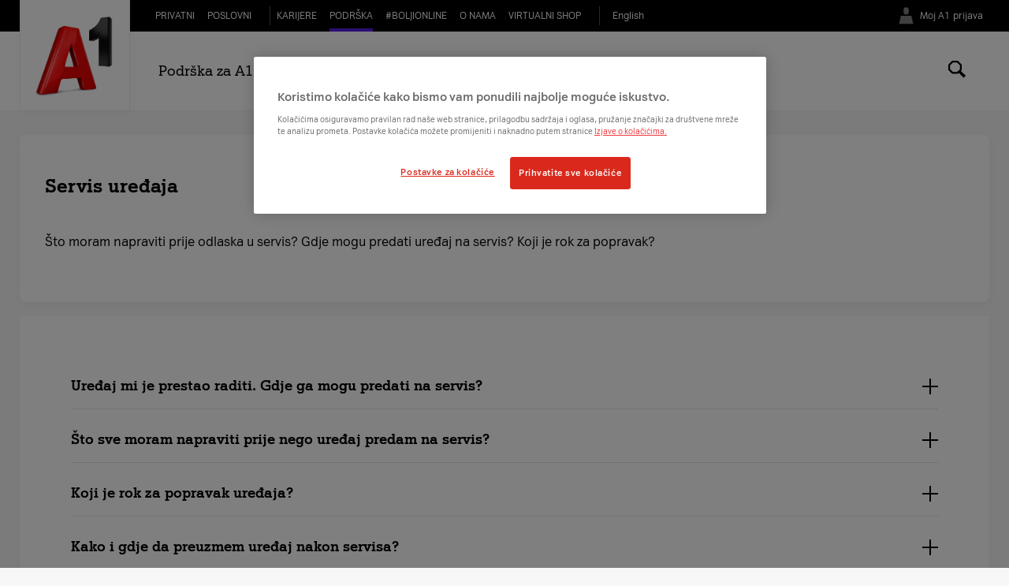

--- FILE ---
content_type: text/html;charset=UTF-8
request_url: https://www.a1.hr/podrska/tehnicka-podrska/servis-uredaja
body_size: 106757
content:
































	
		
			<!DOCTYPE html>






















































































<html class="ltr" dir="ltr" lang="hr-HR">
<head>


    <meta charset="UTF-8">
        <meta name="viewport" content="width=device-width">




    <title>Servis uredaja | A1 Hrvatska</title>

    <link rel="dns-prefetch" href="//ssc.a1.hr"/>
    <link rel="dns-prefetch" href="//static.a1.hr"/>
    <link rel="dns-prefetch" href="//www.youtube.com"/>
    <link rel="dns-prefetch" href="//www.google-analytics.com"/>
    <link rel="dns-prefetch" href="//www.gstatic.com"/>
    <link rel="dns-prefetch" href="//lh3.googleusercontent.com"/>
    <link rel="preconnect" href="//ssc.a1.hr" crossorigin/>
    <link rel="preconnect" href="//static.a1.hr" crossorigin/>
    <link rel="preconnect" href="//www.youtube.com" crossorigin/>
    <link rel="preconnect" href="//www.google-analytics.com" crossorigin/>
    <link rel="preconnect" href="//www.gstatic.com" crossorigin/>
    <link rel="preconnect" href="//lh3.googleusercontent.com" crossorigin/>
































<meta content="text/html; charset=UTF-8" http-equiv="content-type" />












<script type="importmap">{"imports":{"react-dom":"/o/frontend-js-react-web/__liferay__/exports/react-dom.js","@clayui/breadcrumb":"/o/frontend-taglib-clay/__liferay__/exports/@clayui$breadcrumb.js","@clayui/form":"/o/frontend-taglib-clay/__liferay__/exports/@clayui$form.js","@clayui/popover":"/o/frontend-taglib-clay/__liferay__/exports/@clayui$popover.js","@clayui/charts":"/o/frontend-taglib-clay/__liferay__/exports/@clayui$charts.js","@clayui/shared":"/o/frontend-taglib-clay/__liferay__/exports/@clayui$shared.js","@clayui/localized-input":"/o/frontend-taglib-clay/__liferay__/exports/@clayui$localized-input.js","@clayui/modal":"/o/frontend-taglib-clay/__liferay__/exports/@clayui$modal.js","@clayui/empty-state":"/o/frontend-taglib-clay/__liferay__/exports/@clayui$empty-state.js","react":"/o/frontend-js-react-web/__liferay__/exports/react.js","@clayui/color-picker":"/o/frontend-taglib-clay/__liferay__/exports/@clayui$color-picker.js","@clayui/navigation-bar":"/o/frontend-taglib-clay/__liferay__/exports/@clayui$navigation-bar.js","@clayui/pagination":"/o/frontend-taglib-clay/__liferay__/exports/@clayui$pagination.js","@clayui/icon":"/o/frontend-taglib-clay/__liferay__/exports/@clayui$icon.js","@clayui/table":"/o/frontend-taglib-clay/__liferay__/exports/@clayui$table.js","@clayui/autocomplete":"/o/frontend-taglib-clay/__liferay__/exports/@clayui$autocomplete.js","@clayui/slider":"/o/frontend-taglib-clay/__liferay__/exports/@clayui$slider.js","@clayui/management-toolbar":"/o/frontend-taglib-clay/__liferay__/exports/@clayui$management-toolbar.js","@clayui/multi-select":"/o/frontend-taglib-clay/__liferay__/exports/@clayui$multi-select.js","@clayui/nav":"/o/frontend-taglib-clay/__liferay__/exports/@clayui$nav.js","@clayui/time-picker":"/o/frontend-taglib-clay/__liferay__/exports/@clayui$time-picker.js","@clayui/provider":"/o/frontend-taglib-clay/__liferay__/exports/@clayui$provider.js","@clayui/upper-toolbar":"/o/frontend-taglib-clay/__liferay__/exports/@clayui$upper-toolbar.js","@clayui/loading-indicator":"/o/frontend-taglib-clay/__liferay__/exports/@clayui$loading-indicator.js","@clayui/panel":"/o/frontend-taglib-clay/__liferay__/exports/@clayui$panel.js","@clayui/drop-down":"/o/frontend-taglib-clay/__liferay__/exports/@clayui$drop-down.js","@clayui/list":"/o/frontend-taglib-clay/__liferay__/exports/@clayui$list.js","@clayui/date-picker":"/o/frontend-taglib-clay/__liferay__/exports/@clayui$date-picker.js","@clayui/label":"/o/frontend-taglib-clay/__liferay__/exports/@clayui$label.js","@clayui/data-provider":"/o/frontend-taglib-clay/__liferay__/exports/@clayui$data-provider.js","@liferay/frontend-js-api/data-set":"/o/frontend-js-dependencies-web/__liferay__/exports/@liferay$js-api$data-set.js","@clayui/core":"/o/frontend-taglib-clay/__liferay__/exports/@clayui$core.js","@liferay/language/":"/o/js/language/","@clayui/pagination-bar":"/o/frontend-taglib-clay/__liferay__/exports/@clayui$pagination-bar.js","@clayui/layout":"/o/frontend-taglib-clay/__liferay__/exports/@clayui$layout.js","@clayui/multi-step-nav":"/o/frontend-taglib-clay/__liferay__/exports/@clayui$multi-step-nav.js","@liferay/frontend-js-api":"/o/frontend-js-dependencies-web/__liferay__/exports/@liferay$js-api.js","@clayui/css":"/o/frontend-taglib-clay/__liferay__/exports/@clayui$css.js","@clayui/toolbar":"/o/frontend-taglib-clay/__liferay__/exports/@clayui$toolbar.js","@clayui/alert":"/o/frontend-taglib-clay/__liferay__/exports/@clayui$alert.js","@clayui/badge":"/o/frontend-taglib-clay/__liferay__/exports/@clayui$badge.js","@clayui/link":"/o/frontend-taglib-clay/__liferay__/exports/@clayui$link.js","@clayui/card":"/o/frontend-taglib-clay/__liferay__/exports/@clayui$card.js","@clayui/progress-bar":"/o/frontend-taglib-clay/__liferay__/exports/@clayui$progress-bar.js","@clayui/tooltip":"/o/frontend-taglib-clay/__liferay__/exports/@clayui$tooltip.js","@clayui/button":"/o/frontend-taglib-clay/__liferay__/exports/@clayui$button.js","@clayui/tabs":"/o/frontend-taglib-clay/__liferay__/exports/@clayui$tabs.js","@clayui/sticker":"/o/frontend-taglib-clay/__liferay__/exports/@clayui$sticker.js"},"scopes":{}}</script><script data-senna-track="temporary">var Liferay = window.Liferay || {};Liferay.Icons = Liferay.Icons || {};Liferay.Icons.controlPanelSpritemap = 'https://www.a1.hr/o/admin-theme/images/clay/icons.svg'; Liferay.Icons.spritemap = 'https://www.a1.hr/o/a1-themes/images/clay/icons.svg';</script>
<script data-senna-track="permanent" src="/combo?browserId=chrome&minifierType=js&languageId=hr_HR&t=1768301092338&/o/frontend-js-jquery-web/jquery/jquery.min.js&/o/frontend-js-jquery-web/jquery/init.js&/o/frontend-js-jquery-web/jquery/ajax.js&/o/frontend-js-jquery-web/jquery/bootstrap.bundle.min.js&/o/frontend-js-jquery-web/jquery/collapsible_search.js&/o/frontend-js-jquery-web/jquery/fm.js&/o/frontend-js-jquery-web/jquery/form.js&/o/frontend-js-jquery-web/jquery/popper.min.js&/o/frontend-js-jquery-web/jquery/side_navigation.js" type="text/javascript"></script>
<script data-senna-track="permanent" type="text/javascript">window.Liferay = window.Liferay || {}; window.Liferay.CSP = {nonce: ''};</script>
<link data-senna-track="temporary" href="https://www.a1.hr/podrska/tehnicka-podrska/servis-uredaja" rel="canonical" />
<link data-senna-track="temporary" href="https://www.a1.hr/podrska/tehnicka-podrska/servis-uredaja" hreflang="hr-HR" rel="alternate" />
<link data-senna-track="temporary" href="https://www.a1.hr/podrska/tehnicka-podrska/servis-uredaja" hreflang="x-default" rel="alternate" />

<meta property="og:locale" content="hr_HR">
<meta property="og:locale:alternate" content="hr_HR">
<meta property="og:site_name" content="a1">
<meta property="og:title" content="Servis uredaja - a1 - Liferay DXP">
<meta property="og:type" content="website">
<meta property="og:url" content="https://www.a1.hr/podrska/tehnicka-podrska/servis-uredaja">


<link href="https://www.a1.hr/o/a1-themes/images/favicon.ico" rel="apple-touch-icon" />
<link href="https://www.a1.hr/o/a1-themes/images/favicon.ico" rel="icon" />



<link class="lfr-css-file" data-senna-track="temporary" href="https://www.a1.hr/o/a1-themes/css/clay.css?browserId=chrome&amp;themeId=standard_WAR_a1themes&amp;minifierType=css&amp;languageId=hr_HR&amp;t=1765813368000" id="liferayAUICSS" rel="stylesheet" type="text/css" />









	<link href="/combo?browserId=chrome&amp;minifierType=css&amp;themeId=standard_WAR_a1themes&amp;languageId=hr_HR&amp;com_liferay_journal_content_web_portlet_JournalContentPortlet_INSTANCE_Fl2Node0PxyJ:%2Fo%2Fjournal-content-web%2Fcss%2Fmain.css&amp;com_liferay_product_navigation_product_menu_web_portlet_ProductMenuPortlet:%2Fo%2Fproduct-navigation-product-menu-web%2Fcss%2Fmain.css&amp;t=1765813368000" rel="stylesheet" type="text/css"
 data-senna-track="temporary" id="7bada319" />








<script type="text/javascript" data-senna-track="temporary">
	// <![CDATA[
		var Liferay = Liferay || {};

		Liferay.Browser = {
			acceptsGzip: function () {
				return true;
			},

			

			getMajorVersion: function () {
				return 131.0;
			},

			getRevision: function () {
				return '537.36';
			},
			getVersion: function () {
				return '131.0';
			},

			

			isAir: function () {
				return false;
			},
			isChrome: function () {
				return true;
			},
			isEdge: function () {
				return false;
			},
			isFirefox: function () {
				return false;
			},
			isGecko: function () {
				return true;
			},
			isIe: function () {
				return false;
			},
			isIphone: function () {
				return false;
			},
			isLinux: function () {
				return false;
			},
			isMac: function () {
				return true;
			},
			isMobile: function () {
				return false;
			},
			isMozilla: function () {
				return false;
			},
			isOpera: function () {
				return false;
			},
			isRtf: function () {
				return true;
			},
			isSafari: function () {
				return true;
			},
			isSun: function () {
				return false;
			},
			isWebKit: function () {
				return true;
			},
			isWindows: function () {
				return false;
			}
		};

		Liferay.Data = Liferay.Data || {};

		Liferay.Data.ICONS_INLINE_SVG = true;

		Liferay.Data.NAV_SELECTOR = '#navigation';

		Liferay.Data.NAV_SELECTOR_MOBILE = '#navigationCollapse';

		Liferay.Data.isCustomizationView = function () {
			return false;
		};

		Liferay.Data.notices = [
			
		];

		(function () {
			var available = {};

			var direction = {};

			

				available['hr_HR'] = 'hrvatski\x20\x28Hrvatska\x29';
				direction['hr_HR'] = 'ltr';

			

			let _cache = {};

			if (Liferay && Liferay.Language && Liferay.Language._cache) {
				_cache = Liferay.Language._cache;
			}

			Liferay.Language = {
				_cache,
				available,
				direction,
				get: function(key) {
					let value = Liferay.Language._cache[key];

					if (value === undefined) {
						value = key;
					}

					return value;
				}
			};
		})();

		var featureFlags = {"LPD-10964":false,"LPS-193884":false,"LPD-30371":false,"LPS-178642":false,"LPS-193005":false,"LPD-31789":false,"LPD-10562":false,"LPD-11212":false,"LPS-114786":false,"COMMERCE-8087":false,"LPD-13311":false,"LRAC-10757":false,"LPS-180090":false,"LPS-178052":false,"LPS-189856":false,"LPD-21414":false,"LPS-185892":false,"LPS-186620":false,"LPD-10727":false,"LPS-184404":false,"LPS-198183":false,"LPD-35678":false,"LPD-6378":false,"LPS-153714":false,"LPS-96845":false,"LPD-11848":false,"LPS-170670":false,"LPD-7822":false,"LPS-169981":false,"LPS-177027":false,"LPD-11003":false,"LPD-32247":false,"LPS-135430":false,"LPD-20556":false,"LPS-134060":false,"LPS-164563":false,"LPD-28830":false,"LPD-27222":false,"LPS-122920":false,"LPS-199086":false,"LPD-35128":false,"LPD-10588":false,"LPD-13778":false,"LPD-11313":false,"LPD-6368":false,"LPS-202104":false,"LPD-19955":false,"LPS-187142":false,"LPD-35443":false,"LPD-15596":false,"LPD-11232":false,"LPS-196935":false,"LPS-176691":false,"LPS-197909":false,"LPD-29516":false,"COMMERCE-8949":false,"LPD-11228":false,"LPS-153813":false,"LPD-17809":false,"COMMERCE-13024":false,"LPS-165482":false,"LPS-193551":false,"LPS-197477":false,"LPS-174816":false,"LPS-186360":false,"LPD-32867":false,"LPS-153332":false,"LPD-35013":false,"LPS-179669":false,"LPS-174417":false,"LPD-11147":false,"LPD-31212":false,"LPD-18221":false,"LPS-155284":false,"LRAC-15017":false,"LPD-19870":false,"LPS-200108":false,"LPD-20131":false,"LPS-159643":false,"LPS-129412":false,"LPD-21265":false,"LPS-169837":false,"LPD-20379":false};

		Liferay.FeatureFlags = Object.keys(featureFlags).reduce(
			(acc, key) => ({
				...acc, [key]: featureFlags[key] === 'true' || featureFlags[key] === true
			}), {}
		);

		Liferay.PortletKeys = {
			DOCUMENT_LIBRARY: 'com_liferay_document_library_web_portlet_DLPortlet',
			DYNAMIC_DATA_MAPPING: 'com_liferay_dynamic_data_mapping_web_portlet_DDMPortlet',
			ITEM_SELECTOR: 'com_liferay_item_selector_web_portlet_ItemSelectorPortlet'
		};

		Liferay.PropsValues = {
			JAVASCRIPT_SINGLE_PAGE_APPLICATION_TIMEOUT: 0,
			UPLOAD_SERVLET_REQUEST_IMPL_MAX_SIZE: 1048576000
		};

		Liferay.ThemeDisplay = {

			

			
				getLayoutId: function () {
					return '414';
				},

				

				getLayoutRelativeControlPanelURL: function () {
					return '/group/a1/~/control_panel/manage';
				},

				getLayoutRelativeURL: function () {
					return '/podrska/tehnicka-podrska/servis-uredaja';
				},
				getLayoutURL: function () {
					return 'https://www.a1.hr/podrska/tehnicka-podrska/servis-uredaja';
				},
				getParentLayoutId: function () {
					return '306';
				},
				isControlPanel: function () {
					return false;
				},
				isPrivateLayout: function () {
					return 'false';
				},
				isVirtualLayout: function () {
					return false;
				},
			

			getBCP47LanguageId: function () {
				return 'hr-HR';
			},
			getCanonicalURL: function () {

				

				return 'https\x3a\x2f\x2fwww\x2ea1\x2ehr\x2fpodrska\x2ftehnicka-podrska\x2fservis-uredaja';
			},
			getCDNBaseURL: function () {
				return 'https://www.a1.hr';
			},
			getCDNDynamicResourcesHost: function () {
				return '';
			},
			getCDNHost: function () {
				return '';
			},
			getCompanyGroupId: function () {
				return '20120';
			},
			getCompanyId: function () {
				return '98030151128704';
			},
			getDefaultLanguageId: function () {
				return 'hr_HR';
			},
			getDoAsUserIdEncoded: function () {
				return '';
			},
			getLanguageId: function () {
				return 'hr_HR';
			},
			getParentGroupId: function () {
				return '33626';
			},
			getPathContext: function () {
				return '';
			},
			getPathImage: function () {
				return '/image';
			},
			getPathJavaScript: function () {
				return '/o/frontend-js-web';
			},
			getPathMain: function () {
				return '/c';
			},
			getPathThemeImages: function () {
				return 'https://www.a1.hr/o/a1-themes/images';
			},
			getPathThemeRoot: function () {
				return '/o/a1-themes';
			},
			getPlid: function () {
				return '577';
			},
			getPortalURL: function () {
				return 'https://www.a1.hr';
			},
			getRealUserId: function () {
				return '20096';
			},
			getRemoteAddr: function () {
				return '127.0.0.1';
			},
			getRemoteHost: function () {
				return '127.0.0.1';
			},
			getScopeGroupId: function () {
				return '33626';
			},
			getScopeGroupIdOrLiveGroupId: function () {
				return '33626';
			},
			getSessionId: function () {
				return '';
			},
			getSiteAdminURL: function () {
				return 'https://www.a1.hr/group/a1/~/control_panel/manage?p_p_lifecycle=0&p_p_state=maximized&p_p_mode=view';
			},
			getSiteGroupId: function () {
				return '33626';
			},
			getURLControlPanel: function () {
				return '/group/control_panel?refererPlid=577';
			},
			getURLHome: function () {
				return 'https\x3a\x2f\x2fwww\x2ea1\x2ehr\x2fweb\x2fa1';
			},
			getUserEmailAddress: function () {
				return '';
			},
			getUserId: function () {
				return '20096';
			},
			getUserName: function () {
				return '';
			},
			isAddSessionIdToURL: function () {
				return false;
			},
			isImpersonated: function () {
				return false;
			},
			isSignedIn: function () {
				return false;
			},

			isStagedPortlet: function () {
				
					
						return false;
					
				
			},

			isStateExclusive: function () {
				return false;
			},
			isStateMaximized: function () {
				return false;
			},
			isStatePopUp: function () {
				return false;
			}
		};

		var themeDisplay = Liferay.ThemeDisplay;

		Liferay.AUI = {

			

			getCombine: function () {
				return true;
			},
			getComboPath: function () {
				return '/combo/?browserId=chrome&minifierType=&languageId=hr_HR&t=1765816826415&';
			},
			getDateFormat: function () {
				return '%d.%m.%Y.';
			},
			getEditorCKEditorPath: function () {
				return '/o/frontend-editor-ckeditor-web';
			},
			getFilter: function () {
				var filter = 'raw';

				
					
						filter = 'min';
					
					

				return filter;
			},
			getFilterConfig: function () {
				var instance = this;

				var filterConfig = null;

				if (!instance.getCombine()) {
					filterConfig = {
						replaceStr: '.js' + instance.getStaticResourceURLParams(),
						searchExp: '\\.js$'
					};
				}

				return filterConfig;
			},
			getJavaScriptRootPath: function () {
				return '/o/frontend-js-web';
			},
			getPortletRootPath: function () {
				return '/html/portlet';
			},
			getStaticResourceURLParams: function () {
				return '?browserId=chrome&minifierType=&languageId=hr_HR&t=1765816826415';
			}
		};

		Liferay.authToken = '1giGhZID';

		

		Liferay.currentURL = '\x2fpodrska\x2ftehnicka-podrska\x2fservis-uredaja';
		Liferay.currentURLEncoded = '\x252Fpodrska\x252Ftehnicka-podrska\x252Fservis-uredaja';
	// ]]>
</script>

<script data-senna-track="temporary" type="text/javascript">window.__CONFIG__= {basePath: '',combine: true, defaultURLParams: null, explainResolutions: false, exposeGlobal: false, logLevel: 'warn', moduleType: 'module', namespace:'Liferay', nonce: '', reportMismatchedAnonymousModules: 'warn', resolvePath: '/o/js_resolve_modules', url: '/combo/?browserId=chrome&minifierType=js&languageId=hr_HR&t=1765816826415&', waitTimeout: 60000};</script><script data-senna-track="permanent" src="/o/frontend-js-loader-modules-extender/loader.js?&mac=9WaMmhziBCkScHZwrrVcOR7VZF4=&browserId=chrome&languageId=hr_HR&minifierType=js" type="text/javascript"></script><script data-senna-track="permanent" src="/combo?browserId=chrome&minifierType=js&languageId=hr_HR&t=1765816826415&/o/frontend-js-aui-web/aui/aui/aui-min.js&/o/frontend-js-aui-web/liferay/modules.js&/o/frontend-js-aui-web/liferay/aui_sandbox.js&/o/frontend-js-aui-web/aui/attribute-base/attribute-base-min.js&/o/frontend-js-aui-web/aui/attribute-complex/attribute-complex-min.js&/o/frontend-js-aui-web/aui/attribute-core/attribute-core-min.js&/o/frontend-js-aui-web/aui/attribute-observable/attribute-observable-min.js&/o/frontend-js-aui-web/aui/attribute-extras/attribute-extras-min.js&/o/frontend-js-aui-web/aui/event-custom-base/event-custom-base-min.js&/o/frontend-js-aui-web/aui/event-custom-complex/event-custom-complex-min.js&/o/frontend-js-aui-web/aui/oop/oop-min.js&/o/frontend-js-aui-web/aui/aui-base-lang/aui-base-lang-min.js&/o/frontend-js-aui-web/liferay/dependency.js&/o/frontend-js-aui-web/liferay/util.js&/o/oauth2-provider-web/js/liferay.js&/o/frontend-js-web/liferay/dom_task_runner.js&/o/frontend-js-web/liferay/events.js&/o/frontend-js-web/liferay/lazy_load.js&/o/frontend-js-web/liferay/liferay.js&/o/frontend-js-web/liferay/global.bundle.js&/o/frontend-js-web/liferay/portlet.js&/o/frontend-js-web/liferay/workflow.js" type="text/javascript"></script>
<script data-senna-track="temporary" type="text/javascript">window.Liferay = Liferay || {}; window.Liferay.OAuth2 = {getAuthorizeURL: function() {return 'https://www.a1.hr/o/oauth2/authorize';}, getBuiltInRedirectURL: function() {return 'https://www.a1.hr/o/oauth2/redirect';}, getIntrospectURL: function() { return 'https://www.a1.hr/o/oauth2/introspect';}, getTokenURL: function() {return 'https://www.a1.hr/o/oauth2/token';}, getUserAgentApplication: function(externalReferenceCode) {return Liferay.OAuth2._userAgentApplications[externalReferenceCode];}, _userAgentApplications: {}}</script><script data-senna-track="temporary" type="text/javascript">try {var MODULE_MAIN='@liferay/document-library-web@6.0.193/index';var MODULE_PATH='/o/document-library-web';/**
 * SPDX-FileCopyrightText: (c) 2000 Liferay, Inc. https://liferay.com
 * SPDX-License-Identifier: LGPL-2.1-or-later OR LicenseRef-Liferay-DXP-EULA-2.0.0-2023-06
 */

(function () {
	AUI().applyConfig({
		groups: {
			dl: {
				base: MODULE_PATH + '/js/legacy/',
				combine: Liferay.AUI.getCombine(),
				filter: Liferay.AUI.getFilterConfig(),
				modules: {
					'document-library-upload-component': {
						path: 'DocumentLibraryUpload.js',
						requires: [
							'aui-component',
							'aui-data-set-deprecated',
							'aui-overlay-manager-deprecated',
							'aui-overlay-mask-deprecated',
							'aui-parse-content',
							'aui-progressbar',
							'aui-template-deprecated',
							'liferay-search-container',
							'querystring-parse-simple',
							'uploader',
						],
					},
				},
				root: MODULE_PATH + '/js/legacy/',
			},
		},
	});
})();
} catch(error) {console.error(error);}try {var MODULE_MAIN='@liferay/frontend-js-state-web@1.0.28/index';var MODULE_PATH='/o/frontend-js-state-web';/**
 * SPDX-FileCopyrightText: (c) 2000 Liferay, Inc. https://liferay.com
 * SPDX-License-Identifier: LGPL-2.1-or-later OR LicenseRef-Liferay-DXP-EULA-2.0.0-2023-06
 */

(function () {
	AUI().applyConfig({
		groups: {
			state: {

				// eslint-disable-next-line
				mainModule: MODULE_MAIN,
			},
		},
	});
})();
} catch(error) {console.error(error);}try {var MODULE_MAIN='portal-workflow-kaleo-designer-web@5.0.143/index';var MODULE_PATH='/o/portal-workflow-kaleo-designer-web';/**
 * SPDX-FileCopyrightText: (c) 2000 Liferay, Inc. https://liferay.com
 * SPDX-License-Identifier: LGPL-2.1-or-later OR LicenseRef-Liferay-DXP-EULA-2.0.0-2023-06
 */

(function () {
	AUI().applyConfig({
		groups: {
			'kaleo-designer': {
				base: MODULE_PATH + '/designer/js/legacy/',
				combine: Liferay.AUI.getCombine(),
				filter: Liferay.AUI.getFilterConfig(),
				modules: {
					'liferay-kaleo-designer-autocomplete-util': {
						path: 'autocomplete_util.js',
						requires: ['autocomplete', 'autocomplete-highlighters'],
					},
					'liferay-kaleo-designer-definition-diagram-controller': {
						path: 'definition_diagram_controller.js',
						requires: [
							'liferay-kaleo-designer-field-normalizer',
							'liferay-kaleo-designer-utils',
						],
					},
					'liferay-kaleo-designer-dialogs': {
						path: 'dialogs.js',
						requires: ['liferay-util-window'],
					},
					'liferay-kaleo-designer-editors': {
						path: 'editors.js',
						requires: [
							'aui-ace-editor',
							'aui-ace-editor-mode-xml',
							'aui-base',
							'aui-datatype',
							'aui-node',
							'liferay-kaleo-designer-autocomplete-util',
							'liferay-kaleo-designer-utils',
						],
					},
					'liferay-kaleo-designer-field-normalizer': {
						path: 'field_normalizer.js',
						requires: ['liferay-kaleo-designer-remote-services'],
					},
					'liferay-kaleo-designer-nodes': {
						path: 'nodes.js',
						requires: [
							'aui-datatable',
							'aui-datatype',
							'aui-diagram-builder',
							'liferay-kaleo-designer-editors',
							'liferay-kaleo-designer-utils',
						],
					},
					'liferay-kaleo-designer-remote-services': {
						path: 'remote_services.js',
						requires: ['aui-io'],
					},
					'liferay-kaleo-designer-templates': {
						path: 'templates.js',
						requires: ['aui-tpl-snippets-deprecated'],
					},
					'liferay-kaleo-designer-utils': {
						path: 'utils.js',
						requires: [],
					},
					'liferay-kaleo-designer-xml-definition': {
						path: 'xml_definition.js',
						requires: [
							'aui-base',
							'aui-component',
							'dataschema-xml',
							'datatype-xml',
						],
					},
					'liferay-kaleo-designer-xml-definition-serializer': {
						path: 'xml_definition_serializer.js',
						requires: ['escape', 'liferay-kaleo-designer-xml-util'],
					},
					'liferay-kaleo-designer-xml-util': {
						path: 'xml_util.js',
						requires: ['aui-base'],
					},
					'liferay-portlet-kaleo-designer': {
						path: 'main.js',
						requires: [
							'aui-ace-editor',
							'aui-ace-editor-mode-xml',
							'aui-tpl-snippets-deprecated',
							'dataschema-xml',
							'datasource',
							'datatype-xml',
							'event-valuechange',
							'io-form',
							'liferay-kaleo-designer-autocomplete-util',
							'liferay-kaleo-designer-editors',
							'liferay-kaleo-designer-nodes',
							'liferay-kaleo-designer-remote-services',
							'liferay-kaleo-designer-utils',
							'liferay-kaleo-designer-xml-util',
							'liferay-util-window',
						],
					},
				},
				root: MODULE_PATH + '/designer/js/legacy/',
			},
		},
	});
})();
} catch(error) {console.error(error);}try {var MODULE_MAIN='portal-search-web@6.0.144/index';var MODULE_PATH='/o/portal-search-web';/**
 * SPDX-FileCopyrightText: (c) 2000 Liferay, Inc. https://liferay.com
 * SPDX-License-Identifier: LGPL-2.1-or-later OR LicenseRef-Liferay-DXP-EULA-2.0.0-2023-06
 */

(function () {
	AUI().applyConfig({
		groups: {
			search: {
				base: MODULE_PATH + '/js/',
				combine: Liferay.AUI.getCombine(),
				filter: Liferay.AUI.getFilterConfig(),
				modules: {
					'liferay-search-custom-range-facet': {
						path: 'custom_range_facet.js',
						requires: ['aui-form-validator'],
					},
				},
				root: MODULE_PATH + '/js/',
			},
		},
	});
})();
} catch(error) {console.error(error);}try {var MODULE_MAIN='frontend-editor-alloyeditor-web@5.0.54/index';var MODULE_PATH='/o/frontend-editor-alloyeditor-web';/**
 * SPDX-FileCopyrightText: (c) 2000 Liferay, Inc. https://liferay.com
 * SPDX-License-Identifier: LGPL-2.1-or-later OR LicenseRef-Liferay-DXP-EULA-2.0.0-2023-06
 */

(function () {
	AUI().applyConfig({
		groups: {
			alloyeditor: {
				base: MODULE_PATH + '/js/legacy/',
				combine: Liferay.AUI.getCombine(),
				filter: Liferay.AUI.getFilterConfig(),
				modules: {
					'liferay-alloy-editor': {
						path: 'alloyeditor.js',
						requires: [
							'aui-component',
							'liferay-portlet-base',
							'timers',
						],
					},
					'liferay-alloy-editor-source': {
						path: 'alloyeditor_source.js',
						requires: [
							'aui-debounce',
							'liferay-fullscreen-source-editor',
							'liferay-source-editor',
							'plugin',
						],
					},
				},
				root: MODULE_PATH + '/js/legacy/',
			},
		},
	});
})();
} catch(error) {console.error(error);}try {var MODULE_MAIN='exportimport-web@5.0.96/index';var MODULE_PATH='/o/exportimport-web';/**
 * SPDX-FileCopyrightText: (c) 2000 Liferay, Inc. https://liferay.com
 * SPDX-License-Identifier: LGPL-2.1-or-later OR LicenseRef-Liferay-DXP-EULA-2.0.0-2023-06
 */

(function () {
	AUI().applyConfig({
		groups: {
			exportimportweb: {
				base: MODULE_PATH + '/js/legacy/',
				combine: Liferay.AUI.getCombine(),
				filter: Liferay.AUI.getFilterConfig(),
				modules: {
					'liferay-export-import-export-import': {
						path: 'main.js',
						requires: [
							'aui-datatype',
							'aui-dialog-iframe-deprecated',
							'aui-modal',
							'aui-parse-content',
							'aui-toggler',
							'liferay-portlet-base',
							'liferay-util-window',
						],
					},
				},
				root: MODULE_PATH + '/js/legacy/',
			},
		},
	});
})();
} catch(error) {console.error(error);}try {var MODULE_MAIN='staging-processes-web@5.0.63/index';var MODULE_PATH='/o/staging-processes-web';/**
 * SPDX-FileCopyrightText: (c) 2000 Liferay, Inc. https://liferay.com
 * SPDX-License-Identifier: LGPL-2.1-or-later OR LicenseRef-Liferay-DXP-EULA-2.0.0-2023-06
 */

(function () {
	AUI().applyConfig({
		groups: {
			stagingprocessesweb: {
				base: MODULE_PATH + '/js/legacy/',
				combine: Liferay.AUI.getCombine(),
				filter: Liferay.AUI.getFilterConfig(),
				modules: {
					'liferay-staging-processes-export-import': {
						path: 'main.js',
						requires: [
							'aui-datatype',
							'aui-dialog-iframe-deprecated',
							'aui-modal',
							'aui-parse-content',
							'aui-toggler',
							'liferay-portlet-base',
							'liferay-util-window',
						],
					},
				},
				root: MODULE_PATH + '/js/legacy/',
			},
		},
	});
})();
} catch(error) {console.error(error);}try {var MODULE_MAIN='@liferay/frontend-js-react-web@5.0.50/index';var MODULE_PATH='/o/frontend-js-react-web';/**
 * SPDX-FileCopyrightText: (c) 2000 Liferay, Inc. https://liferay.com
 * SPDX-License-Identifier: LGPL-2.1-or-later OR LicenseRef-Liferay-DXP-EULA-2.0.0-2023-06
 */

(function () {
	AUI().applyConfig({
		groups: {
			react: {

				// eslint-disable-next-line
				mainModule: MODULE_MAIN,
			},
		},
	});
})();
} catch(error) {console.error(error);}try {var MODULE_MAIN='dynamic-data-mapping-web@5.0.113/index';var MODULE_PATH='/o/dynamic-data-mapping-web';/**
 * SPDX-FileCopyrightText: (c) 2000 Liferay, Inc. https://liferay.com
 * SPDX-License-Identifier: LGPL-2.1-or-later OR LicenseRef-Liferay-DXP-EULA-2.0.0-2023-06
 */

(function () {
	const LiferayAUI = Liferay.AUI;

	AUI().applyConfig({
		groups: {
			ddm: {
				base: MODULE_PATH + '/js/legacy/',
				combine: Liferay.AUI.getCombine(),
				filter: LiferayAUI.getFilterConfig(),
				modules: {
					'liferay-ddm-form': {
						path: 'ddm_form.js',
						requires: [
							'aui-base',
							'aui-datatable',
							'aui-datatype',
							'aui-image-viewer',
							'aui-parse-content',
							'aui-set',
							'aui-sortable-list',
							'json',
							'liferay-form',
							'liferay-map-base',
							'liferay-translation-manager',
							'liferay-util-window',
						],
					},
					'liferay-portlet-dynamic-data-mapping': {
						condition: {
							trigger: 'liferay-document-library',
						},
						path: 'main.js',
						requires: [
							'arraysort',
							'aui-form-builder-deprecated',
							'aui-form-validator',
							'aui-map',
							'aui-text-unicode',
							'json',
							'liferay-menu',
							'liferay-translation-manager',
							'liferay-util-window',
							'text',
						],
					},
					'liferay-portlet-dynamic-data-mapping-custom-fields': {
						condition: {
							trigger: 'liferay-document-library',
						},
						path: 'custom_fields.js',
						requires: ['liferay-portlet-dynamic-data-mapping'],
					},
				},
				root: MODULE_PATH + '/js/legacy/',
			},
		},
	});
})();
} catch(error) {console.error(error);}try {var MODULE_MAIN='calendar-web@5.0.102/index';var MODULE_PATH='/o/calendar-web';/**
 * SPDX-FileCopyrightText: (c) 2000 Liferay, Inc. https://liferay.com
 * SPDX-License-Identifier: LGPL-2.1-or-later OR LicenseRef-Liferay-DXP-EULA-2.0.0-2023-06
 */

(function () {
	AUI().applyConfig({
		groups: {
			calendar: {
				base: MODULE_PATH + '/js/legacy/',
				combine: Liferay.AUI.getCombine(),
				filter: Liferay.AUI.getFilterConfig(),
				modules: {
					'liferay-calendar-a11y': {
						path: 'calendar_a11y.js',
						requires: ['calendar'],
					},
					'liferay-calendar-container': {
						path: 'calendar_container.js',
						requires: [
							'aui-alert',
							'aui-base',
							'aui-component',
							'liferay-portlet-base',
						],
					},
					'liferay-calendar-date-picker-sanitizer': {
						path: 'date_picker_sanitizer.js',
						requires: ['aui-base'],
					},
					'liferay-calendar-interval-selector': {
						path: 'interval_selector.js',
						requires: ['aui-base', 'liferay-portlet-base'],
					},
					'liferay-calendar-interval-selector-scheduler-event-link': {
						path: 'interval_selector_scheduler_event_link.js',
						requires: ['aui-base', 'liferay-portlet-base'],
					},
					'liferay-calendar-list': {
						path: 'calendar_list.js',
						requires: [
							'aui-template-deprecated',
							'liferay-scheduler',
						],
					},
					'liferay-calendar-message-util': {
						path: 'message_util.js',
						requires: ['liferay-util-window'],
					},
					'liferay-calendar-recurrence-converter': {
						path: 'recurrence_converter.js',
						requires: [],
					},
					'liferay-calendar-recurrence-dialog': {
						path: 'recurrence.js',
						requires: [
							'aui-base',
							'liferay-calendar-recurrence-util',
						],
					},
					'liferay-calendar-recurrence-util': {
						path: 'recurrence_util.js',
						requires: ['aui-base', 'liferay-util-window'],
					},
					'liferay-calendar-reminders': {
						path: 'calendar_reminders.js',
						requires: ['aui-base'],
					},
					'liferay-calendar-remote-services': {
						path: 'remote_services.js',
						requires: [
							'aui-base',
							'aui-component',
							'liferay-calendar-util',
							'liferay-portlet-base',
						],
					},
					'liferay-calendar-session-listener': {
						path: 'session_listener.js',
						requires: ['aui-base', 'liferay-scheduler'],
					},
					'liferay-calendar-simple-color-picker': {
						path: 'simple_color_picker.js',
						requires: ['aui-base', 'aui-template-deprecated'],
					},
					'liferay-calendar-simple-menu': {
						path: 'simple_menu.js',
						requires: [
							'aui-base',
							'aui-template-deprecated',
							'event-outside',
							'event-touch',
							'widget-modality',
							'widget-position',
							'widget-position-align',
							'widget-position-constrain',
							'widget-stack',
							'widget-stdmod',
						],
					},
					'liferay-calendar-util': {
						path: 'calendar_util.js',
						requires: [
							'aui-datatype',
							'aui-io',
							'aui-scheduler',
							'aui-toolbar',
							'autocomplete',
							'autocomplete-highlighters',
						],
					},
					'liferay-scheduler': {
						path: 'scheduler.js',
						requires: [
							'async-queue',
							'aui-datatype',
							'aui-scheduler',
							'dd-plugin',
							'liferay-calendar-a11y',
							'liferay-calendar-message-util',
							'liferay-calendar-recurrence-converter',
							'liferay-calendar-recurrence-util',
							'liferay-calendar-util',
							'liferay-scheduler-event-recorder',
							'liferay-scheduler-models',
							'promise',
							'resize-plugin',
						],
					},
					'liferay-scheduler-event-recorder': {
						path: 'scheduler_event_recorder.js',
						requires: [
							'dd-plugin',
							'liferay-calendar-util',
							'resize-plugin',
						],
					},
					'liferay-scheduler-models': {
						path: 'scheduler_models.js',
						requires: [
							'aui-datatype',
							'dd-plugin',
							'liferay-calendar-util',
						],
					},
				},
				root: MODULE_PATH + '/js/legacy/',
			},
		},
	});
})();
} catch(error) {console.error(error);}try {var MODULE_MAIN='frontend-js-components-web@2.0.77/index';var MODULE_PATH='/o/frontend-js-components-web';/**
 * SPDX-FileCopyrightText: (c) 2000 Liferay, Inc. https://liferay.com
 * SPDX-License-Identifier: LGPL-2.1-or-later OR LicenseRef-Liferay-DXP-EULA-2.0.0-2023-06
 */

(function () {
	AUI().applyConfig({
		groups: {
			components: {

				// eslint-disable-next-line
				mainModule: MODULE_MAIN,
			},
		},
	});
})();
} catch(error) {console.error(error);}try {var MODULE_MAIN='contacts-web@5.0.63/index';var MODULE_PATH='/o/contacts-web';/**
 * SPDX-FileCopyrightText: (c) 2000 Liferay, Inc. https://liferay.com
 * SPDX-License-Identifier: LGPL-2.1-or-later OR LicenseRef-Liferay-DXP-EULA-2.0.0-2023-06
 */

(function () {
	AUI().applyConfig({
		groups: {
			contactscenter: {
				base: MODULE_PATH + '/js/legacy/',
				combine: Liferay.AUI.getCombine(),
				filter: Liferay.AUI.getFilterConfig(),
				modules: {
					'liferay-contacts-center': {
						path: 'main.js',
						requires: [
							'aui-io-plugin-deprecated',
							'aui-toolbar',
							'autocomplete-base',
							'datasource-io',
							'json-parse',
							'liferay-portlet-base',
							'liferay-util-window',
						],
					},
				},
				root: MODULE_PATH + '/js/legacy/',
			},
		},
	});
})();
} catch(error) {console.error(error);}</script>




<script type="text/javascript" data-senna-track="temporary">
	// <![CDATA[
		
			
				
		

		
	// ]]>
</script>





	
		

			

			
		
		



	
		

			

			
		
		



	
		

			

			
		
	












	



















<link class="lfr-css-file" data-senna-track="temporary" href="https://www.a1.hr/o/a1-themes/css/main.css?browserId=chrome&amp;themeId=standard_WAR_a1themes&amp;minifierType=css&amp;languageId=hr_HR&amp;t=1765813368000" id="liferayThemeCSS" rel="stylesheet" type="text/css" />








	<style data-senna-track="senna" type="text/css">

		

			

		

			

		

			

		

			

		

			

		

			

		

	</style>


<style data-senna-track="temporary" type="text/css">
</style>
<link data-senna-track="permanent" href="/o/frontend-js-aui-web/alloy_ui.css?&mac=favIEq7hPo8AEd6k+N5OVADEEls=&browserId=chrome&languageId=hr_HR&minifierType=css&themeId=standard_WAR_a1themes" rel="stylesheet"></link>


































<script type="text/javascript" data-senna-track="temporary">
	if (window.Analytics) {
		window._com_liferay_document_library_analytics_isViewFileEntry = false;
	}
</script>

<script type="text/javascript">
Liferay.on(
	'ddmFieldBlur', function(event) {
		if (window.Analytics) {
			Analytics.send(
				'fieldBlurred',
				'Form',
				{
					fieldName: event.fieldName,
					focusDuration: event.focusDuration,
					formId: event.formId,
					formPageTitle: event.formPageTitle,
					page: event.page,
					title: event.title
				}
			);
		}
	}
);

Liferay.on(
	'ddmFieldFocus', function(event) {
		if (window.Analytics) {
			Analytics.send(
				'fieldFocused',
				'Form',
				{
					fieldName: event.fieldName,
					formId: event.formId,
					formPageTitle: event.formPageTitle,
					page: event.page,
					title:event.title
				}
			);
		}
	}
);

Liferay.on(
	'ddmFormPageShow', function(event) {
		if (window.Analytics) {
			Analytics.send(
				'pageViewed',
				'Form',
				{
					formId: event.formId,
					formPageTitle: event.formPageTitle,
					page: event.page,
					title: event.title
				}
			);
		}
	}
);

Liferay.on(
	'ddmFormSubmit', function(event) {
		if (window.Analytics) {
			Analytics.send(
				'formSubmitted',
				'Form',
				{
					formId: event.formId,
					title: event.title
				}
			);
		}
	}
);

Liferay.on(
	'ddmFormView', function(event) {
		if (window.Analytics) {
			Analytics.send(
				'formViewed',
				'Form',
				{
					formId: event.formId,
					title: event.title
				}
			);
		}
	}
);

</script><script>

</script>




    <link href="https://www.a1.hr/o/a1-themes/css/a1-fonts.cw.css?v1765282029058" rel="stylesheet" type="text/css" media="all">
    <link href="https://www.a1.hr/o/a1-themes/css/a1-main.css?v1765282029058" rel="stylesheet" type="text/css" media="all">
    <link href="https://www.a1.hr/o/a1-themes/css/company-web.css?v1765282029058" rel="stylesheet" type="text/css" media="all">
    <link href="https://www.a1.hr/o/a1-themes/css/a1-portlets.css?v1765282029058" rel="stylesheet" type="text/css" media="all">
    <link href="https://www.a1.hr/o/a1-themes/css/a1-overrides.css?v1765282029058" rel="stylesheet" type="text/css" media="all">
    <link href="https://www.a1.hr/o/a1-themes/css/theme-pablo/start-page-carousel.css?v1765282029058" rel="stylesheet" type="text/css" media="all">

        <meta name="apple-itunes-app" content="app-id=585696112">
        <meta name="facebook-domain-verification" content="bfrnefhkq0u75rrnjxfmwq53a0k07b" />

    <meta property="og:title" content="Servis uredaja | A1 Hrvatska" />


    <meta property="og:site_name" content="A1 Hrvatska" />
    <meta property="fb:app_id" content="1990837700961904" />

    <meta property="og:url" content="https://www.a1.hr/podrska/tehnicka-podrska/servis-uredaja" />



<script>
    var gtmProcessType = ('privatni' === 'poslovni') ? 'b2b' : 'b2c';
    getServerURL = function(){
        return "https://www.a1.hr";
    }

    var GDPR_COOKIE_NAMES = {
        consent: 'GDPR_consent',
        decline: 'GDPR_declined'
    }

    var priceApiBaseUrl = '/delegate/tariffs-api/';
</script>


<script charset="UTF-8" src="https://s-eu-1.pushpushgo.com/js/604606ae5486fe6c50f16e3c.js" async="async"></script>

<script>
    var md5 = function(d){result = M(V(Y(X(d),8*d.length)));return result.toLowerCase()};function M(d){for(var _,m="0123456789ABCDEF",f="",r=0;r<d.length;r++)_=d.charCodeAt(r),f+=m.charAt(_>>>4&15)+m.charAt(15&_);return f}function X(d){for(var _=Array(d.length>>2),m=0;m<_.length;m++)_[m]=0;for(m=0;m<8*d.length;m+=8)_[m>>5]|=(255&d.charCodeAt(m/8))<<m%32;return _}function V(d){for(var _="",m=0;m<32*d.length;m+=8)_+=String.fromCharCode(d[m>>5]>>>m%32&255);return _}function Y(d,_){d[_>>5]|=128<<_%32,d[14+(_+64>>>9<<4)]=_;for(var m=1732584193,f=-271733879,r=-1732584194,i=271733878,n=0;n<d.length;n+=16){var h=m,t=f,g=r,e=i;f=md5_ii(f=md5_ii(f=md5_ii(f=md5_ii(f=md5_hh(f=md5_hh(f=md5_hh(f=md5_hh(f=md5_gg(f=md5_gg(f=md5_gg(f=md5_gg(f=md5_ff(f=md5_ff(f=md5_ff(f=md5_ff(f,r=md5_ff(r,i=md5_ff(i,m=md5_ff(m,f,r,i,d[n+0],7,-680876936),f,r,d[n+1],12,-389564586),m,f,d[n+2],17,606105819),i,m,d[n+3],22,-1044525330),r=md5_ff(r,i=md5_ff(i,m=md5_ff(m,f,r,i,d[n+4],7,-176418897),f,r,d[n+5],12,1200080426),m,f,d[n+6],17,-1473231341),i,m,d[n+7],22,-45705983),r=md5_ff(r,i=md5_ff(i,m=md5_ff(m,f,r,i,d[n+8],7,1770035416),f,r,d[n+9],12,-1958414417),m,f,d[n+10],17,-42063),i,m,d[n+11],22,-1990404162),r=md5_ff(r,i=md5_ff(i,m=md5_ff(m,f,r,i,d[n+12],7,1804603682),f,r,d[n+13],12,-40341101),m,f,d[n+14],17,-1502002290),i,m,d[n+15],22,1236535329),r=md5_gg(r,i=md5_gg(i,m=md5_gg(m,f,r,i,d[n+1],5,-165796510),f,r,d[n+6],9,-1069501632),m,f,d[n+11],14,643717713),i,m,d[n+0],20,-373897302),r=md5_gg(r,i=md5_gg(i,m=md5_gg(m,f,r,i,d[n+5],5,-701558691),f,r,d[n+10],9,38016083),m,f,d[n+15],14,-660478335),i,m,d[n+4],20,-405537848),r=md5_gg(r,i=md5_gg(i,m=md5_gg(m,f,r,i,d[n+9],5,568446438),f,r,d[n+14],9,-1019803690),m,f,d[n+3],14,-187363961),i,m,d[n+8],20,1163531501),r=md5_gg(r,i=md5_gg(i,m=md5_gg(m,f,r,i,d[n+13],5,-1444681467),f,r,d[n+2],9,-51403784),m,f,d[n+7],14,1735328473),i,m,d[n+12],20,-1926607734),r=md5_hh(r,i=md5_hh(i,m=md5_hh(m,f,r,i,d[n+5],4,-378558),f,r,d[n+8],11,-2022574463),m,f,d[n+11],16,1839030562),i,m,d[n+14],23,-35309556),r=md5_hh(r,i=md5_hh(i,m=md5_hh(m,f,r,i,d[n+1],4,-1530992060),f,r,d[n+4],11,1272893353),m,f,d[n+7],16,-155497632),i,m,d[n+10],23,-1094730640),r=md5_hh(r,i=md5_hh(i,m=md5_hh(m,f,r,i,d[n+13],4,681279174),f,r,d[n+0],11,-358537222),m,f,d[n+3],16,-722521979),i,m,d[n+6],23,76029189),r=md5_hh(r,i=md5_hh(i,m=md5_hh(m,f,r,i,d[n+9],4,-640364487),f,r,d[n+12],11,-421815835),m,f,d[n+15],16,530742520),i,m,d[n+2],23,-995338651),r=md5_ii(r,i=md5_ii(i,m=md5_ii(m,f,r,i,d[n+0],6,-198630844),f,r,d[n+7],10,1126891415),m,f,d[n+14],15,-1416354905),i,m,d[n+5],21,-57434055),r=md5_ii(r,i=md5_ii(i,m=md5_ii(m,f,r,i,d[n+12],6,1700485571),f,r,d[n+3],10,-1894986606),m,f,d[n+10],15,-1051523),i,m,d[n+1],21,-2054922799),r=md5_ii(r,i=md5_ii(i,m=md5_ii(m,f,r,i,d[n+8],6,1873313359),f,r,d[n+15],10,-30611744),m,f,d[n+6],15,-1560198380),i,m,d[n+13],21,1309151649),r=md5_ii(r,i=md5_ii(i,m=md5_ii(m,f,r,i,d[n+4],6,-145523070),f,r,d[n+11],10,-1120210379),m,f,d[n+2],15,718787259),i,m,d[n+9],21,-343485551),m=safe_add(m,h),f=safe_add(f,t),r=safe_add(r,g),i=safe_add(i,e)}return Array(m,f,r,i)}function md5_cmn(d,_,m,f,r,i){return safe_add(bit_rol(safe_add(safe_add(_,d),safe_add(f,i)),r),m)}function md5_ff(d,_,m,f,r,i,n){return md5_cmn(_&m|~_&f,d,_,r,i,n)}function md5_gg(d,_,m,f,r,i,n){return md5_cmn(_&f|m&~f,d,_,r,i,n)}function md5_hh(d,_,m,f,r,i,n){return md5_cmn(_^m^f,d,_,r,i,n)}function md5_ii(d,_,m,f,r,i,n){return md5_cmn(m^(_|~f),d,_,r,i,n)}function safe_add(d,_){var m=(65535&d)+(65535&_);return(d>>16)+(_>>16)+(m>>16)<<16|65535&m}function bit_rol(d,_){return d<<_|d>>>32-_}

    $(document).ready(function(){
    window.dataLayer = window.dataLayer || [];



			window.dataLayer.push({'isInternal':'true'});

    var gtmUserType = 'Guest';


	window.dataLayer.push({'User Type' : gtmUserType});

	var gtmWebsiteArea = 'Privat';


	window.dataLayer.push({'Website Area' : gtmWebsiteArea});




    
    
    
    
    });
</script>











<script>
  $(document).ready(function(){




    window.dataLayer = window.dataLayer || [];
    window.dataLayer.push({
      'event': 'page_meta',
      'page_category': 'b2c',
      'website_type': 'company_web',
      'website_language': 'hr',
      'page_type': 'support',
      'logged_in_user': "false",
      'environment': 'production',
      'traffic_type': 'external',
    });

    $("#logout-btn, #logout-btn-mob-1, #logout-btn-mob-2").on("click", function() {
      window.dataLayer.push({
        'event': 'logout'
      });
    });
  });
</script>
<script>
window.dataLayer = window['dataLayer']||[];
window.dataLayer.push({'gtm.start':new Date().getTime(),event:'gtm.js'});
</script>
<!-- Google Tag Manager -->
<script>(function(w,d,s,l,i){w[l]=w[l]||[];w[l].push({'gtm.start':
new Date().getTime(),event:'gtm.js'});var f=d.getElementsByTagName(s)[0],
j=d.createElement(s),dl=l!='DataLayer'?'&l='+l:'';j.async=true;j.src=
'https://sst.a1.hr/gtm.js?id='+i+dl;f.parentNode.insertBefore(j,f);
})(window,document,'script','DataLayer','GTM-KP87SXZ');</script>
<!-- End Google Tag Manager -->
<!-- Start VWO Async SmartCode -->
<link rel="preconnect" href="https://dev.visualwebsiteoptimizer.com" />
<script type='text/javascript' id='vwoCode'>
    window._vwo_code || (function() {
        var account_id=923020,
            version=2.1,
            settings_tolerance=2000,
            hide_element='body',
            hide_element_style = 'opacity:0 !important;filter:alpha(opacity=0) !important;background:none !important',
            /* DO NOT EDIT BELOW THIS LINE */
            f=false,w=window,d=document,v=d.querySelector('#vwoCode'),cK='_vwo_'+account_id+'_settings',cc={};try{var c=JSON.parse(localStorage.getItem('_vwo_'+account_id+'_config'));cc=c&&typeof c==='object'?c:{}}catch(e){}var stT=cc.stT==='session'?w.sessionStorage:w.localStorage;code={use_existing_jquery:function(){return typeof use_existing_jquery!=='undefined'?use_existing_jquery:undefined},library_tolerance:function(){return typeof library_tolerance!=='undefined'?library_tolerance:undefined},settings_tolerance:function(){return cc.sT||settings_tolerance},hide_element_style:function(){return'{'+(cc.hES||hide_element_style)+'}'},hide_element:function(){if(performance.getEntriesByName('first-contentful-paint')[0]){return''}return typeof cc.hE==='string'?cc.hE:hide_element},getVersion:function(){return version},finish:function(e){if(!f){f=true;var t=d.getElementById('_vis_opt_path_hides');if(t)t.parentNode.removeChild(t);if(e)(new Image).src='https://dev.visualwebsiteoptimizer.com/ee.gif?a='+account_id+e}},finished:function(){return f},addScript:function(e){var t=d.createElement('script');t.type='text/javascript';if(e.src){t.src=e.src}else{t.text=e.text}d.getElementsByTagName('head')[0].appendChild(t)},load:function(e,t){var i=this.getSettings(),n=d.createElement('script'),r=this;t=t||{};if(i){n.textContent=i;d.getElementsByTagName('head')[0].appendChild(n);if(!w.VWO||VWO.caE){stT.removeItem(cK);r.load(e)}}else{var o=new XMLHttpRequest;o.open('GET',e,true);o.withCredentials=!t.dSC;o.responseType=t.responseType||'text';o.onload=function(){if(t.onloadCb){return t.onloadCb(o,e)}if(o.status===200){_vwo_code.addScript({text:o.responseText})}else{_vwo_code.finish('&e=loading_failure:'+e)}};o.onerror=function(){if(t.onerrorCb){return t.onerrorCb(e)}_vwo_code.finish('&e=loading_failure:'+e)};o.send()}},getSettings:function(){try{var e=stT.getItem(cK);if(!e){return}e=JSON.parse(e);if(Date.now()>e.e){stT.removeItem(cK);return}return e.s}catch(e){return}},init:function(){if(d.URL.indexOf('__vwo_disable__')>-1)return;var e=this.settings_tolerance();w._vwo_settings_timer=setTimeout(function(){_vwo_code.finish();stT.removeItem(cK)},e);var t;if(this.hide_element()!=='body'){t=d.createElement('style');var i=this.hide_element(),n=i?i+this.hide_element_style():'',r=d.getElementsByTagName('head')[0];t.setAttribute('id','_vis_opt_path_hides');v&&t.setAttribute('nonce',v.nonce);t.setAttribute('type','text/css');if(t.styleSheet)t.styleSheet.cssText=n;else t.appendChild(d.createTextNode(n));r.appendChild(t)}else{t=d.getElementsByTagName('head')[0];var n=d.createElement('div');n.style.cssText='z-index: 2147483647 !important;position: fixed !important;left: 0 !important;top: 0 !important;width: 100% !important;height: 100% !important;background: white !important;';n.setAttribute('id','_vis_opt_path_hides');n.classList.add('_vis_hide_layer');t.parentNode.insertBefore(n,t.nextSibling)}var o='https://dev.visualwebsiteoptimizer.com/j.php?a='+account_id+'&u='+encodeURIComponent(d.URL)+'&vn='+version;if(w.location.search.indexOf('_vwo_xhr')!==-1){this.addScript({src:o})}else{this.load(o+'&x=true')}}};w._vwo_code=code;code.init();})();
</script>
<!-- End VWO Async SmartCode --><style>.xnpe_async_hide{opacity:0 !important}</style>
<script>
    !function(e,n,t,i,r,o){function s(e){if("number"!=typeof e)return e;var n=new Date;return new Date(n.getTime()+1e3*e)}var a=4e3,c="xnpe_async_hide";function p(e){return e.reduce((function(e,n){return e[n]=function(){e._.push([n.toString(),arguments])},e}),{_:[]})}function m(e,n,t){var i=t.createElement(n);i.src=e;var r=t.getElementsByTagName(n)[0];return r.parentNode.insertBefore(i,r),i}function u(e){return"[object Date]"===Object.prototype.toString.call(e)}o.target=o.target||"https://api.exponea.com",o.file_path=o.file_path||o.target+"/js/exponea.min.js",r[n]=p(["anonymize","initialize","identify","getSegments","update","track","trackLink","trackEnhancedEcommerce","getHtml","showHtml","showBanner","showWebLayer","ping","getAbTest","loadDependency","getRecommendation","reloadWebLayers","_preInitialize","_initializeConfig"]),r[n].notifications=p(["isAvailable","isSubscribed","subscribe","unsubscribe"]),r[n].segments=p(["subscribe"]),r[n]["snippetVersion"]="v2.7.0",function(e,n,t){e[n]["_"+t]={},e[n]["_"+t].nowFn=Date.now,e[n]["_"+t].snippetStartTime=e[n]["_"+t].nowFn()}(r,n,"performance"),function(e,n,t,i,r,o){e[r]={sdk:e[i],sdkObjectName:i,skipExperiments:!!t.new_experiments,sign:t.token+"/"+(o.exec(n.cookie)||["","new"])[1],path:t.target}}(r,e,o,n,i,RegExp("__exponea_etc__"+"=([\\w-]+)")),function(e,n,t){m(e.file_path,n,t)}(o,t,e),function(e,n,t,i,r,o,p){if(e.new_experiments){!0===e.new_experiments&&(e.new_experiments={});var l,f=e.new_experiments.hide_class||c,_=e.new_experiments.timeout||a,g=encodeURIComponent(o.location.href.split("#")[0]);e.cookies&&e.cookies.expires&&("number"==typeof e.cookies.expires||u(e.cookies.expires)?l=s(e.cookies.expires):e.cookies.expires.tracking&&("number"==typeof e.cookies.expires.tracking||u(e.cookies.expires.tracking))&&(l=s(e.cookies.expires.tracking))),l&&l<new Date&&(l=void 0);var d=e.target+"/webxp/"+n+"/"+o[t].sign+"/modifications.min.js?http-referer="+g+"&timeout="+_+"ms"+(l?"&cookie-expires="+Math.floor(l.getTime()/1e3):"");"sync"===e.new_experiments.mode&&o.localStorage.getItem("__exponea__sync_modifications__")?function(e,n,t,i,r){t[r][n]="<"+n+' src="'+e+'"></'+n+">",i.writeln(t[r][n]),i.writeln("<"+n+">!"+r+".init && document.writeln("+r+"."+n+'.replace("/'+n+'/", "/'+n+'-async/").replace("><", " async><"))</'+n+">")}(d,n,o,p,t):function(e,n,t,i,r,o,s,a){o.documentElement.classList.add(e);var c=m(t,i,o);function p(){r[a].init||m(t.replace("/"+i+"/","/"+i+"-async/"),i,o)}function u(){o.documentElement.classList.remove(e)}c.onload=p,c.onerror=p,r.setTimeout(u,n),r[s]._revealPage=u}(f,_,d,n,o,p,r,t)}}(o,t,i,0,n,r,e),function(e,n,t){var i;e[n]._initializeConfig(t),(null===(i=t.experimental)||void 0===i?void 0:i.non_personalized_weblayers)&&e[n]._preInitialize(t),e[n].start=function(i){i&&Object.keys(i).forEach((function(e){return t[e]=i[e]})),e[n].initialize(t)}}(r,n,o)}(document,"exponea","script","webxpClient",window,{
        target: "https://br.a1.hr",
        token: "76c2f792-f825-11ef-bf28-7a3be20631ef",
        experimental: {
            non_personalized_weblayers: true
        },
        new_experiments: { mode: "sync" },
        // replace with current customer ID or leave commented out for an anonymous customer
        // customer: window.currentUserId,
    });

    const cookies = document.cookie;
    const cookieArray = cookies.split('; ');

    for (let cookie of cookieArray) {
        const separatorIndex = cookie.indexOf('=');
        const cookieName = cookie.substring(0, separatorIndex);
        const cookieValue = cookie.substring(separatorIndex + 1);

        if (cookieName === 'OptanonConsent') {
            const decodedValue = decodeURIComponent(cookieValue);

            const groupsMatch = decodedValue.match(/groups=([^&]*)/);
            if (groupsMatch) {
                const groupsValue = groupsMatch[1];
                if (groupsValue.includes('4:1')) {
                    exponea.start()
                }
            }
        }
    }

</script>
<!-- giosg tag -->
<script>
    (function(w, t, f) {
        var s='script',o='_giosg',h='https://service.giosg.com',e,n;e=t.createElement(s);e.async=1;e.src=h+'/live2/'+f;
        w[o]=w[o]||function()
        {(w[o]._e=w[o]._e||[]).push(arguments)}

        ;w[o]._c=f;w[o]._h=h;n=t.getElementsByTagName(s)[0];n.parentNode.insertBefore(e,n);
    })(window,document,"c21bd884-8775-11ee-a328-0242ac120005");
</script>
<!-- giosg tag --></head>

<body class="chrome controls-visible  yui3-skin-sam signed-out public-page site a1-standard  ">

    <div class="position-relative" id="wrapper">
        <!-- Google Tag Manager (noscript) -->
        <noscript><iframe src="https://sst.a1.hr/ns.html?id=GTM-KP87SXZ"
        height="0" width="0" style="display:none;visibility:hidden"></iframe></noscript>
        <!-- End Google Tag Manager (noscript) -->
















































	<nav aria-label="Brzi linkovi" class="bg-dark cadmin quick-access-nav text-center text-white" id="ixfe_quickAccessNav">
		
			
				<a class="d-block p-2 sr-only sr-only-focusable text-reset" href="#main-content">
		Skip to Main Content
	</a>
			
			
	</nav>












































































<section>
    <a href="#content" id="skip-to-main-content-link" class="button button--primary button--red button--small" aria-label="Preskoči na glavni sadržaj">Preskoči na glavni sadržaj</a>
    <div class="Top-navigation bg-white relative">

<div class="TopNav-wrapper md:bg-black lg:d-flex w-full bg-gray-20">
    <!--Logo-->
    <div class="container d-flex">
        <div class="LogoWrap flex">
            <a href="/" title="A1 logo"
               class="Logo d-flex flex-column align-items-center justify-content-center bg-white lg:absolute md:px-4 pr-4">
                <img src="https://www.a1.hr/o/a1-themes/images/logo.png" alt="A1 logo">
            </a>
        </div>

        <div class="TopNavWrap d-flex justify-content-between w-full">
            <div class="d-flex align-items-center">
                <ul class="TopNav list-reset lg:pr-4 d-none d-md-flex h-full">
                                <li class="TopNav-item pl-2 pr-2">
                                    <a href="/privatni" class="js-gtm-root-level-class font-a1 no-underline md:text-white text-gray-60 uppercase text-xs h-full d-flex align-items-center ">
                                        Privatni
                                    </a>
                                </li>
                                <li class="TopNav-item pl-2 pr-2">
                                    <a href="/poslovni" class="js-gtm-root-level-class font-a1 no-underline md:text-white text-gray-60 uppercase text-xs h-full d-flex align-items-center ">
                                        Poslovni
                                    </a>
                                </li>
                </ul>

                    <ul class="TopNav list-reset d-flex lg:pr-4 lg:pl-4 h-full">
                                <li class="TopNav-item pl-2 pr-2">
                                    <a href="https://jobs.a1.com/hr/" class="font-a1 no-underline md:text-white text-gray-60 md:uppercase text-xs h-full d-flex align-items-center  ">
                                            Karijere
                                    </a>
                                </li>
                                <li class="TopNav-item pl-2 pr-2">
                                    <a href="/podrska" class="font-a1 no-underline md:text-white text-gray-60 md:uppercase text-xs h-full d-flex align-items-center  active">
                                            Podrška
                                    </a>
                                </li>
                                <li class="TopNav-item pl-2 pr-2">
                                    <a href="/boljionline" class="font-a1 no-underline md:text-white text-gray-60 md:uppercase text-xs h-full d-flex align-items-center  ">
                                            <span aria-hidden="true">#</span>
                                            BoljiOnline
                                    </a>
                                </li>
                                <li class="TopNav-item pl-2 pr-2">
                                    <a href="/tko-smo-mi/buducnost-na-prvom-mjestu" class="font-a1 no-underline md:text-white text-gray-60 md:uppercase text-xs h-full d-flex align-items-center  ">
                                            O nama
                                    </a>
                                </li>
                                <li class="TopNav-item pl-2 pr-2">
                                    <a href="/privatni/virtualni-shop" class="font-a1 no-underline md:text-white text-gray-60 md:uppercase text-xs h-full d-flex align-items-center  ">
                                            Virtualni shop
                                    </a>
                                </li>
                    </ul>

                <div class="TopNav-item pl-2 pr-2 lg:pr-4 lg:pl-4">
                        <a href="123" class="font-a1 no-underline md:text-white text-gray-60 text-xs h-full d-flex align-items-center ">
                            English
                        </a>
                </div>
            </div>
                <div class="TopNav UserActions list-reset d-flex lg:ml-auto align-items-center">
                        <!-- logged out user -->
                        <div class="TopNav-item lg:ml-4 ml-0">

                            <a class="font-a1 no-underline md:text-white text-black text-xs  d-flex align-items-center pl-2 pr-2"
                                href="https://moj.a1.hr/prijava"
                                aria-label="Moj A1 prijava"
                            >
                                <div class="pr-2">
                                    <svg width="19" height="22" xmlns="http://www.w3.org/2000/svg" aria-hidden="true">
                                        <g fill-rule="nonzero">
                                            <path d="M11.49 9.354c.864-1.005 1.449-2.674 1.449-4.571 0-1.669-.458-3.154-1.144-4.183H7.271c-.712 1.029-1.144 2.514-1.144 4.183 0 1.897.56 3.566 1.449 4.571h3.914zM18.48 21.194L16.167 11.07H2.873L.586 21.194z"></path>
                                        </g>
                                    </svg>
                                </div>
                                Moj A1 prijava
                            </a>
                        </div>
                        <!-- logged out user end -->
                </div>
        </div>
    </div>
</div>


<div class="container">
    <div class="MainNav-wrap lg:pb-0 d-flex md:justify-content-between md:align-items-center">

        <div class="identifier-wrap container">
        </div>


<ul class="MainNav list-reset d-md-flex d-none justify-content-between w-auto p-0">
    



                    <li class="MainNav-link d-flex text-black active" data-original-page-name="Podrška za A1 korisnike" data-tracker="mainNavigationSubBusiness">
                        <button id="Podrška za A1 korisnike" class="SubmenuTrigger font-serif text-sm lg:text-lg d-flex flex-col align-items-center px-2 lg:px-4 leading-tight lg:leading-normal" aria-expanded="false" aria-label="Podrška za A1 korisnike">
                                Podrška za A1 korisnike
                        </button>

                        <div class="MainNav-links-wrapper pt-8" aria-label="Podrška za A1 korisnike">
                            <div class="container d-flex justify-content-between">
                                <div class="MainNav-sublinks-wrapper">



                                                <div class="sublinks">

                                                        <label class="pb-2">Navigacija </label>
                                                    <ul class="list-reset">



                                                                        <li class="MainNavSublinks-item text-center text-lg relative mb-2">
                                                                            <a href="/podrska" class=" " title="Naslovnica podrške" aria-label="Naslovnica podrške">
                                                                                Naslovnica podrške
                                                                            </a>
                                                                        </li>


                                                                        <li class="MainNavSublinks-item text-center text-lg relative mb-2">
                                                                            <a href="/podrska/kontakti" class=" " title="Kontakti" aria-label="Kontakti">
                                                                                Kontakti
                                                                            </a>
                                                                        </li>


                                                                        <li class="MainNavSublinks-item text-center text-lg relative mb-2">
                                                                            <a href="/prodajna-mjesta" class=" " title="Prodajna mjesta" aria-label="Prodajna mjesta">
                                                                                Prodajna mjesta
                                                                            </a>
                                                                        </li>


                                                                        <li class="MainNavSublinks-item text-center text-lg relative mb-2">
                                                                            <a href="/podrska/moj-racun-i-potrosnja" class=" " title="Moj račun i potrošnja" aria-label="Moj račun i potrošnja">
                                                                                Moj račun i potrošnja
                                                                            </a>
                                                                        </li>


                                                                        <li class="MainNavSublinks-item text-center text-lg relative mb-2">
                                                                            <a href="/podrska/moje-usluge" class=" " title="Moje usluge" aria-label="Moje usluge">
                                                                                Moje usluge
                                                                            </a>
                                                                        </li>


                                                                        <li class="MainNavSublinks-item text-center text-lg relative mb-2">
                                                                            <a href="/podrska/tehnicka-podrska" class=" " title="Trebam tehničku podršku" aria-label="Trebam tehničku podršku">
                                                                                Trebam tehničku podršku
                                                                            </a>
                                                                        </li>


                                                                        <li class="MainNavSublinks-item text-center text-lg relative mb-2">
                                                                            <a href="/privatni/provjeri-status-svog-zahtjeva" class=" " title="Status mojih zahtjeva" aria-label="Status mojih zahtjeva">
                                                                                Status mojih zahtjeva
                                                                            </a>
                                                                        </li>


                                                                        <li class="MainNavSublinks-item text-center text-lg relative mb-2">
                                                                            <a href="/podrska/novi-sam-korisnik" class=" " title="Novi sam korisnik" aria-label="Novi sam korisnik">
                                                                                Novi sam korisnik
                                                                            </a>
                                                                        </li>


                                                                        <li class="MainNavSublinks-item text-center text-lg relative mb-2">
                                                                            <a href="/podrska/putujem-u-inozemstvo" class=" " title="Putujem u inozemstvo" aria-label="Putujem u inozemstvo">
                                                                                Putujem u inozemstvo
                                                                            </a>
                                                                        </li>


                                                                        <li class="MainNavSublinks-item text-center text-lg relative mb-2">
                                                                            <a href="/podrska/moje-zivotne-promjene" class=" " title="Moje životne promjene" aria-label="Moje životne promjene">
                                                                                Moje životne promjene
                                                                            </a>
                                                                        </li>


                                                                        <li class="MainNavSublinks-item text-center text-lg relative mb-2">
                                                                            <a href="/podrska/moj-a1" class=" " title="Moj A1" aria-label="Moj A1">
                                                                                Moj A1
                                                                            </a>
                                                                        </li>


                                                                        <li class="MainNavSublinks-item text-center text-lg relative mb-2">
                                                                            <a href="/podrska/sruuk" class=" " title="SRUUK" aria-label="SRUUK">
                                                                                SRUUK
                                                                            </a>
                                                                        </li>


                                                                        <li class="MainNavSublinks-item text-center text-lg relative mb-2">
                                                                            <a href="/podrska/poslovni-korisnici" class=" " title="Poslovni korisnici" aria-label="Poslovni korisnici">
                                                                                Poslovni korisnici
                                                                            </a>
                                                                        </li>
                                                    </ul>
                                                </div>













                                </div>
                                <!-- right container -->
                            </div>
                        </div>
                    </li>




</ul>


            <div class="UserSearch ml-auto d-inline-flex lg:pr-4">
                <div class="d-flex align-items-center">
                    <!-- mobile search -->

                        <button class="Header-search MainNav-Search-Form-Trigger" aria-label="Pretraživanje" id="SearchFormTrigger" aria-expanded="false">
                            <svg width="23" height="22" xmlns="http://www.w3.org/2000/svg"><g fill="#000" fill-rule="nonzero" transform="translate(-19 -19)" xlink:href="#mglass-01"><path d="M34.844 31.917l1.217-1.16v-6.903L31.056 19h-7.079L19 23.854v6.903l4.977 4.854h7.079l1.216-1.186 6.305 6.175 2.571-2.508-6.304-6.175zm-1.106-2.104l-3.65 3.56h-5.143l-3.622-3.56v-5.015l3.622-3.533h5.143l3.65 3.533v5.015z" id="mglass-01"></path></g></svg>
                    </button>

                    <!-- desktop search -->
                    <a href="https://www.a1.hr/pretrazivanje" class="Header-search" title="Pretraživanje">
                        <svg width="23" height="22" xmlns="http://www.w3.org/2000/svg"><g fill="#000" fill-rule="nonzero" transform="translate(-19 -19)" xlink:href="#mglass-01"><path d="M34.844 31.917l1.217-1.16v-6.903L31.056 19h-7.079L19 23.854v6.903l4.977 4.854h7.079l1.216-1.186 6.305 6.175 2.571-2.508-6.304-6.175zm-1.106-2.104l-3.65 3.56h-5.143l-3.622-3.56v-5.015l3.622-3.533h5.143l3.65 3.533v5.015z" id="mglass-01"></path></g></svg>
                    </a>

                    <!-- cart -->
                </div>



                <!-- hamburger-->
                <button type="button" class="d-md-none Hamburger js-hamburger d-flex justify-content-center align-items-center" aria-expanded="false" aria-label="Glavni izbornik">
                    <span class="lines-wrapper">
                        <span class="bg-black line"></span>
                        <span class="bg-black line"></span>
                        <span class="bg-black line"></span>
                    </span>
                </button>
            </div>
    </div>
</div>
<!-- mobile search form -->
<form action="https://www.a1.hr/pretrazivanje"
      data-search-action="https://www.a1.hr/pretrazivanje?p_p_id=search_WAR_search&p_p_lifecycle=0&p_p_state=normal&p_p_mode=view&p_p_col_id=column-1&p_p"
      data-resource-url="https://www.a1.hr/pretrazivanje?p_p_id=search_WAR_search&p_p_lifecycle=2&p_p_state=normal&p_p_mode=view&p_p_resource_id=all&p"
        class="MainNav-Search-Form--Mobile d-none relative" method="post" aria-labelledby="SearchFormTrigger">
    <div class="MainNav-Search-Form-Inner">
        <label for="MainNav-Search" class="visually-hidden">Pretraga</label>
        <input type="text" class="MainNav-search MainNav-search--Mobile border-gray-30 border block w-full" id="MainNav-Search" placeholder="Pretraživanje" name="q">
        <button class="MainNav-Search-Form-Submit" type="submit" aria-label="Pretraži">
            <svg width="23" height="22" xmlns="http://www.w3.org/2000/svg" xmlns:xlink="http://www.w3.org/1999/xlink" aria-hidden="true">
                <defs>
                    <path d="M34.844 31.917l1.217-1.16v-6.903L31.056 19h-7.079L19 23.854v6.903l4.977 4.854h7.079l1.216-1.186 6.305 6.175 2.571-2.508-6.304-6.175zm-1.106-2.104l-3.65 3.56h-5.143l-3.622-3.56v-5.015l3.622-3.533h5.143l3.65 3.533v5.015z" id="mglass-01" />
                </defs>
                <use fill="#000" fill-rule="nonzero" xlink:href="#mglass-01" transform="translate(-19 -19)" />
            </svg> </button>
    </div>
</form>


<dialog class="HeaderMobilePanel fixed h-full pin-r d-md-none">
    <div class="HeaderMobilePanel-inner ml-auto bg-white ">
        <button type="button" class="d-md-none Hamburger js-hamburger open d-flex justify-content-center align-items-center ml-auto" aria-expanded="false" aria-label="Glavni izbornik">
            <span class="lines-wrapper">
                <span class="bg-black line"></span>
                <span class="bg-black line"></span>
                <span class="bg-black line"></span>
            </span>
        </button>

        <div class="MobileNav-Wrapper">

            <ul class="MobileNav-UserTypes list-reset lg:pr-4 d-flex ml-8 pb-4">
                            <li>
                                <a href="/privatni" class="js-gtm-root-level-class font-serif text-xl text-gray-40 pb-4 font-bold ">
                                    Privatni
                                </a>
                            </li>
                            <li>
                                <a href="/poslovni" class="js-gtm-root-level-class font-serif text-xl text-gray-40 pb-4 font-bold ">
                                    Poslovni
                                </a>
                            </li>
            </ul>

















            <ul class="MobileNav list-reset">



                                <li class="MobileNav-Item">
                                    <button type="button" class="MobileMenu-Item text-black no-underline text-xl d-flex align-items-center justify-content-between w-full py-4 px-8" data-original-page-name="Podrška za A1 korisnike" aria-expanded="true">
                                            Podrška za A1 korisnike
                                        <span class="MobileNav-arrow-right text-2xl ml-auto d-inline-flex justify-content-center">
                                            <svg width="10" height="16" viewBox="0 0 10 16" fill="none" xmlns="http://www.w3.org/2000/svg">
                                            <path d="M0.737305 13.7375L6.4623 8L0.737305 2.2625L2.4998 0.5L9.9998 8L2.4998 15.5L0.737305 13.7375Z" fill="black"/>
                                            </svg>
                                        </span>
                                    </button>

                                    <div class="MobileNavSublinks pt-4 list-reset mb-8" aria-hidden="true">
                                        <div class="MobileNavSublinks-Panel">
                                            <div class="MobileNavSublinks-Wrapper mb-4">
                                                <div class="MobileNavSublinks-BackWrapper d-flex justify-content-center align-items-center">
                                                    <button class="MobileNavSublinks-BackButton" aria-hidden="false" aria-label="Natrag na glavni izbornik">
                                                        <span class="MobileNav-arrow-left text-2xl">
                                                            <svg width="21" height="20" viewBox="0 0 21 20" fill="none" xmlns="http://www.w3.org/2000/svg">
                                                            <path d="M20.8724 8.75H5.69938L12.6687 1.7625L10.8983 0L0.924316 10L10.8983 20L12.6563 18.2375L5.69938 11.25H20.8724V8.75Z" fill="#0D0D0D"/>
                                                            </svg>
                                                        </span>
                                                    </button>
                                                    <span class="text-gray-40 text-md font-bold py-4 px-8 js-mobile-label-gtm" data-original-page-name="Podrška za A1 korisnike">
                                                            Podrška za A1 korisnike
                                                    </span>
                                                    <div class="d-md-none Hamburger js-hamburger open d-flex justify-content-center align-items-center">
                                                        <div>
                                                            <span class="bg-gray-40"></span>
                                                            <span class="bg-gray-40"></span>
                                                            <span class="bg-gray-40"></span>
                                                        </div>
                                                    </div>
                                                </div>
                                                <ul>


                                                            <li class="MobileNavSublinks-item py-2 px-8 open" >
                                                                        <button class="w-full py-2 d-flex align-items-center js-open-subitems mb-0" aria-expanded="false" aria-controls="mobile-nav-sublinks-Navigacija_Podrška_za_A1_korisnike">
                                                                            <label class="no-underline pr-4 mb-0">
                                                                                Navigacija
                                                                            </label>
                                                                                <span class="MobileNav-arrow d-inline-flex justify-content-center align-items-center">
                                                                                    <svg width="10" height="16" viewBox="0 0 10 16" fill="none" xmlns="http://www.w3.org/2000/svg">
                                                                                    <path d="M0.737305 13.7375L6.4623 8L0.737305 2.2625L2.4998 0.5L9.9998 8L2.4998 15.5L0.737305 13.7375Z" fill="black"/>
                                                                                    </svg>
                                                                                </span>
                                                                    </button>
                                                                    <ul class="list-reset" id="mobile-nav-sublinks-Navigacija_Podrška_za_A1_korisnike">


                                                                                    <li class="MobileNavSublinks-items text-xl py-2 w-full ">
                                                                                        <a href="/podrska" class="py-2 w-full ">
                                                                                            Naslovnica podrške
                                                                                        </a>
                                                                                    </li>


                                                                                    <li class="MobileNavSublinks-items text-xl py-2 w-full ">
                                                                                        <a href="/podrska/kontakti" class="py-2 w-full ">
                                                                                            Kontakti
                                                                                        </a>
                                                                                    </li>


                                                                                    <li class="MobileNavSublinks-items text-xl py-2 w-full ">
                                                                                        <a href="/prodajna-mjesta" class="py-2 w-full ">
                                                                                            Prodajna mjesta
                                                                                        </a>
                                                                                    </li>


                                                                                    <li class="MobileNavSublinks-items text-xl py-2 w-full ">
                                                                                        <a href="/podrska/moj-racun-i-potrosnja" class="py-2 w-full ">
                                                                                            Moj račun i potrošnja
                                                                                        </a>
                                                                                    </li>


                                                                                    <li class="MobileNavSublinks-items text-xl py-2 w-full ">
                                                                                        <a href="/podrska/moje-usluge" class="py-2 w-full ">
                                                                                            Moje usluge
                                                                                        </a>
                                                                                    </li>


                                                                                    <li class="MobileNavSublinks-items text-xl py-2 w-full ">
                                                                                        <a href="/podrska/tehnicka-podrska" class="py-2 w-full ">
                                                                                            Trebam tehničku podršku
                                                                                        </a>
                                                                                    </li>


                                                                                    <li class="MobileNavSublinks-items text-xl py-2 w-full ">
                                                                                        <a href="/privatni/provjeri-status-svog-zahtjeva" class="py-2 w-full ">
                                                                                            Status mojih zahtjeva
                                                                                        </a>
                                                                                    </li>


                                                                                    <li class="MobileNavSublinks-items text-xl py-2 w-full ">
                                                                                        <a href="/podrska/novi-sam-korisnik" class="py-2 w-full ">
                                                                                            Novi sam korisnik
                                                                                        </a>
                                                                                    </li>


                                                                                    <li class="MobileNavSublinks-items text-xl py-2 w-full ">
                                                                                        <a href="/podrska/putujem-u-inozemstvo" class="py-2 w-full ">
                                                                                            Putujem u inozemstvo
                                                                                        </a>
                                                                                    </li>


                                                                                    <li class="MobileNavSublinks-items text-xl py-2 w-full ">
                                                                                        <a href="/podrska/moje-zivotne-promjene" class="py-2 w-full ">
                                                                                            Moje životne promjene
                                                                                        </a>
                                                                                    </li>


                                                                                    <li class="MobileNavSublinks-items text-xl py-2 w-full ">
                                                                                        <a href="/podrska/moj-a1" class="py-2 w-full ">
                                                                                            Moj A1
                                                                                        </a>
                                                                                    </li>


                                                                                    <li class="MobileNavSublinks-items text-xl py-2 w-full ">
                                                                                        <a href="/podrska/sruuk" class="py-2 w-full ">
                                                                                            SRUUK
                                                                                        </a>
                                                                                    </li>


                                                                                    <li class="MobileNavSublinks-items text-xl py-2 w-full ">
                                                                                        <a href="/podrska/poslovni-korisnici" class="py-2 w-full ">
                                                                                            Poslovni korisnici
                                                                                        </a>
                                                                                    </li>
                                                                </ul>
                                                            </li>






















                                                </ul>
                                                <!-- right container-->
                                                <ul>
                                                </ul>
                                            </div>
                                            <div class="HeaderMobileExtra bg-gray-20">
                                                <ul class="HeaderMobileExtra-links UserActions list-reset d-flex align-items-center ml-8 py-4 ">
                                                        <!-- logged out user -->

                                                        <li class="UserMenu-item ml-0 w-full">
                                                            <a href="https://moj.a1.hr/prijava" class="font-a1 no-underline text-black text-lg font-bold d-flex align-items-center py-2 w-full">
                                                                Moj A1 prijava
                                                            </a>
                                                        </li>

                                                </ul>

                                                <div class="d-flex py-4">
                                                    <ul class="HeaderMobileExtra-links list-reset d-flex">

                                                                    <li class="py-2">
                                                                        <a href="https://jobs.a1.com/hr/"
                                                                           class="no-underline py-2 px-8 text-gray-50 text-lg">
                                                                            Karijere
                                                                        </a>
                                                                    </li>


                                                                    <li class="py-2">
                                                                        <a href="/podrska"
                                                                           class="no-underline py-2 px-8 text-gray-50 text-lg">
                                                                            Podrška
                                                                        </a>
                                                                    </li>


                                                                    <li class="py-2">
                                                                        <a href="/boljionline"
                                                                           class="no-underline py-2 px-8 text-gray-50 text-lg">
                                                                            #BoljiOnline
                                                                        </a>
                                                                    </li>


                                                                    <li class="py-2">
                                                                        <a href="/tko-smo-mi/buducnost-na-prvom-mjestu"
                                                                           class="no-underline py-2 px-8 text-gray-50 text-lg">
                                                                            O nama
                                                                        </a>
                                                                    </li>


                                                                    <li class="py-2">
                                                                        <a href="/privatni/virtualni-shop"
                                                                           class="no-underline py-2 px-8 text-gray-50 text-lg">
                                                                            Virtualni shop
                                                                        </a>
                                                                    </li>


                                                    </ul>

                                                    <ul class="HeaderMobileExtra-links list-reset d-flex">
                                                        <li class="py-2">
                                                                <a href="123" class="no-underline py-2 px-8 text-gray-50 text-lg">
                                                                    English
                                                                </a>
                                                        </li>
                                                    </ul>

                                                </div>
                                            </div>

                                        </div>
                                    </div>
                                </li>
            </ul>
        </div>
        <div class="HeaderMobileExtra bg-gray-20">
            <ul class="HeaderMobileExtra-links UserActions list-reset d-flex align-items-center ml-8 py-4 ">
                    <!-- logged out user -->

                    <li class="UserMenu-item ml-0 w-full">
                        <a href="https://moj.a1.hr/prijava" class="font-a1 no-underline text-black text-lg font-bold d-flex align-items-center py-2 w-full">
                            Moj A1 prijava
                        </a>
                    </li>

            </ul>

            <div class="d-flex py-4">
                <ul class="HeaderMobileExtra-links list-reset d-flex">

                                <li class="py-2">
                                    <a href="https://jobs.a1.com/hr/"
                                       class="no-underline py-2 px-8 text-gray-50 text-lg">
                                        Karijere
                                    </a>
                                </li>


                                <li class="py-2">
                                    <a href="/podrska"
                                       class="no-underline py-2 px-8 text-gray-50 text-lg">
                                        Podrška
                                    </a>
                                </li>


                                <li class="py-2">
                                    <a href="/boljionline"
                                       class="no-underline py-2 px-8 text-gray-50 text-lg">
                                        #BoljiOnline
                                    </a>
                                </li>


                                <li class="py-2">
                                    <a href="/tko-smo-mi/buducnost-na-prvom-mjestu"
                                       class="no-underline py-2 px-8 text-gray-50 text-lg">
                                        O nama
                                    </a>
                                </li>


                                <li class="py-2">
                                    <a href="/privatni/virtualni-shop"
                                       class="no-underline py-2 px-8 text-gray-50 text-lg">
                                        Virtualni shop
                                    </a>
                                </li>


                </ul>

                <ul class="HeaderMobileExtra-links list-reset d-flex">
                    <li class="py-2">
                            <a href="123" class="no-underline py-2 px-8 text-gray-50 text-lg">
                                English
                            </a>
                    </li>
                </ul>

            </div>
        </div>
    </div>
</dialog>

    </div>
</section>

<script>
    $(".TopNav-item > a").on("click", function() {
        var linkText = $(this).text().trim();

        var topNavData = {
            "event": "header_navigation",
            "navigation_type": "desktop",
            "level_1": linkText
        };

        window.dataLayer = window.dataLayer || [];
        window.dataLayer.push(topNavData);
    });

    $(".HeaderMobileExtra > div .HeaderMobileExtra-links > li > a").on("click", function() {
        var linkText = $(this).text().trim();

        var topNavDataMobile = {
            "event": "header_navigation",
            "navigation_type": "mobile",
            "level_1": linkText
        };

        window.dataLayer = window.dataLayer || [];
        window.dataLayer.push(topNavDataMobile);
    });

    $(".MobileNav-UserTypes > li > a").on("click", function() {
        var linkText = $(this).text().trim();

        var topNavPageTypeMobile = {
            "event": "header_navigation",
            "navigation_type": "mobile",
            "level_1": linkText
        };

        window.dataLayer = window.dataLayer || [];
        window.dataLayer.push(topNavPageTypeMobile);
    });

    $(".MainNav > li > a").on("click", function() {
        var pageName = $(this).data("original-page-name") ?? $(this).text().trim();

        var mainNavFirstLevelLinkData = {
            "event": "main_navigation",
            "navigation_type": "desktop",
            "level_1": pageName
        }

        window.dataLayer = window.dataLayer || [];
        window.dataLayer.push(mainNavFirstLevelLinkData);
    });

    $(".MainNavSublinks-item > a").on("click", function(e) {
        let pageName = $(this).text().trim();

        let level2Name = $(this).closest(".sublinks").find("label").text().trim();
        if(level2Name === "") {
            level2Name = $(this).closest(".sublinks").prev().find("label").text().trim();
        }

        if(pageName === "" && $(this).children().last().is('img')) {
            pageName = "Promo banner";
        }

        var level1Name = $(this).closest(".MainNav-link").find("p").text().trim();

        var mainNavThirdLevelLinkData = {
            "event": "main_navigation",
            "navigation_type": "desktop",
            "level_1": level1Name,
            "level_2": level2Name,
            "level_3": pageName
        };

        window.dataLayer = window.dataLayer || [];
        window.dataLayer.push(mainNavThirdLevelLinkData);
    });

    $(".MobileNav > li > a").on("click", function() {
        var pageName = $(this).data("original-page-name") ?? $(this).text().trim();

        var mainNavFirstLevelLinkDataMob = {
            "event": "main_navigation",
            "navigation_type": "mobile",
            "level_1": pageName
        }

        window.dataLayer = window.dataLayer || [];
        window.dataLayer.push(mainNavFirstLevelLinkDataMob);
    });

    $(".MobileNavSublinks-items > a").on("click", function() {
        var pageName = $(this).text().trim();

        let level2Name = $(this).closest(".open").find("div > label").text().trim();

        if(level2Name === "") {
            level2Name = $(this).closest(".open").prev().find("div > label").text().trim();
        }

        var $level1Item = $(this).closest(".MobileNavSublinks-Wrapper").find(".MobileNavSublinks-BackWrapper span");
        var level1Name = $level1Item.data("original-page-name") ?? $level1Item.text().trim();

        var mainNavThirdLevelLinkDataMob = {
            "event": "main_navigation",
            "navigation_type": "mobile",
            "level_1": level1Name,
            "level_2": level2Name,
            "level_3": pageName
        };

        window.dataLayer = window.dataLayer || [];
        window.dataLayer.push(mainNavThirdLevelLinkDataMob);
    });
</script>

<section id="content">






























	

		


















	
	
	
		<style type="text/css">
			.master-layout-fragment .portlet-header {
				display: none;
			}
		</style>

		

		<div class="columns-1" id="main-content" role="main">
	<div class="portlet-layout row">
		<div class="col-md-12 portlet-column portlet-column-only" id="column-1">
			<div class="portlet-dropzone portlet-column-content portlet-column-content-only" id="layout-column_column-1">



































	

	<div class="portlet-boundary portlet-boundary_com_liferay_journal_content_web_portlet_JournalContentPortlet_  portlet-static portlet-static-end portlet-barebone portlet-journal-content " id="p_p_id_com_liferay_journal_content_web_portlet_JournalContentPortlet_INSTANCE_KqSL0ZlwHWFg_">
		<span id="p_com_liferay_journal_content_web_portlet_JournalContentPortlet_INSTANCE_KqSL0ZlwHWFg"></span>




	

	
		
			


































	
		
<section class="portlet" id="portlet_com_liferay_journal_content_web_portlet_JournalContentPortlet_INSTANCE_KqSL0ZlwHWFg">


	<div class="portlet-content">

		<div class="autofit-float autofit-row portlet-header">
			<div class="autofit-col autofit-col-expand">
				
			</div>

			<div class="autofit-col autofit-col-end">
				<div class="autofit-section">












<div class="visible-interaction">

	

	
</div>				</div>
			</div>
		</div>

		
			<div class=" portlet-content-container">
				


	<div class="portlet-body">



	
		
			
				
					







































	

	








	

				

				
					
						


	

		
































	
	
		
			
			
				
					
					
					
					

						

						

							

							<div class="" data-fragments-editor-item-id="29219-274679" data-fragments-editor-item-type="fragments-editor-mapped-item" >
								
























	
	
	
		<div class="journal-content-article " data-analytics-asset-id="274677" data-analytics-asset-title="simple" data-analytics-asset-type="web-content" data-analytics-web-content-resource-pk="274679">
			

			<section>
  <div class="container" id="simpleBoxSquared-rsgu_">
    <div class="row mb-8">


            <div class="col-12 col-md-12 mb-4">
              <div class="Card p-8 bg-white Card--smallerShadow d-flex flex-column justify-content-between align-items-start h-100">
                  <h3 class="Card-title font-serif text-2xl font-bold mb-4">Servis uređaja</h3>
                  <p class="Card-text mb-8 leading-normal">Što moram napraviti prije odlaska u servis? Gdje mogu predati uređaj na servis? Koji je rok za popravak?</p>
              </div>  
            </div>
    </div>
  </div>
</section>

<script>
	$("#simpleBoxSquared-rsgu_ .button, #simpleBoxSquared-rsgu_ .Button").on("click", function() {
		const portletName = $(this).data("portlet-name") ?? "Simple box squared";
		const buttonLink = $(this).data("button-link") ?? $(this).attr("href");
		const elementHeading = $(this).data("element-heading");

		let buttonText;

		if($(this).data("button-text")) {
			buttonText = $(this).data("button-text");
		} else if($(this).find(".button__label").length > 0) {
			buttonText = $(this).find(".button__label").text().trim();
		} else if($(this).find(".Button-label").length > 0) {
			buttonText = $(this).find(".Button-label").text().trim();
		}

		let buttonType;

		if($(this).data("button-type")) {
			buttonType = $(this).data("button-type");
		} else if($(this).hasClass("button--primary")) {
			buttonType = "primary";
		} else if($(this).hasClass("button--secondary")) {
			buttonType = "secondary";
		} else if($(this).hasClass("button--tertiary")) {
			buttonType = "tertiary";
		} else if($(this).hasClass("Button--primary")) {
			buttonType = "primary";
		} else if($(this).hasClass("Button--secondary")) {
			buttonType = "secondary";
		} else if($(this).hasClass("Button--tertiary")) {
			buttonType = "tertiary";
		}

		let buttonColor = $(this).data("button-color");

		if($(this).data("button-color")) {
			buttonColor = $(this).data("button-color");
		} else if($(this).hasClass("button--red")) {
			buttonColor = "red";
		} else if($(this).hasClass("button--blue")) {
			buttonColor = "blue";
		} else if($(this).hasClass("button--light")) {
			buttonColor = "light";
		} else if($(this).hasClass("button--dark")) {
			buttonColor = "dark";
		} else if($(this).hasClass("Button--primary")) {
			buttonColor = "red";
		} else if($(this).hasClass("Button--secondary")) {
			buttonColor = "red";
		} else if($(this).hasClass("Button--tertiary")) {
			buttonColor = "red";
		}

		const simpleBoxSquaredData = {
			'event': 'interaction',
			'portlet_name': portletName,
			'button_link': buttonLink
		}

		if(buttonText) {
			simpleBoxSquaredData['button_text'] = buttonText;
		}

		if(buttonType) {
			simpleBoxSquaredData['button_type'] = buttonType;
		}

		if(buttonColor) {
			simpleBoxSquaredData['button_color'] = buttonColor;
		}

		if(elementHeading) {
			simpleBoxSquaredData['element_heading'] = elementHeading;
		}

		window.dataLayer = window.dataLayer || [];
		window.dataLayer.push(simpleBoxSquaredData);
	})
</script>

			
		</div>

		

	



							</div>
						
					
				
			
		
	




	

	

	

	

	




	
	
					
				
			
		
	
	


	</div>

			</div>
		
	</div>
</section>
	

		
		







	</div>










































	

	<div class="portlet-boundary portlet-boundary_kbsingletopicdisplay_WAR_kbsingletopicdisplay_  portlet-static portlet-static-end portlet-barebone reskined need-help " id="p_p_id_kbsingletopicdisplay_WAR_kbsingletopicdisplay_INSTANCE_IvF39RhjgRie_">
		<span id="p_kbsingletopicdisplay_WAR_kbsingletopicdisplay_INSTANCE_IvF39RhjgRie"></span>




	

	
		
			


































	
		
<section class="portlet" id="portlet_kbsingletopicdisplay_WAR_kbsingletopicdisplay_INSTANCE_IvF39RhjgRie">


	<div class="portlet-content">

		<div class="autofit-float autofit-row portlet-header">
			<div class="autofit-col autofit-col-expand">
				
			</div>

			<div class="autofit-col autofit-col-end">
				<div class="autofit-section">
				</div>
			</div>
		</div>

		
			<div class=" portlet-content-container">
				


	<div class="portlet-body">



	
		
			
				
					







































	

	








	

				

				
					
						


	

		












<section>
    <div class="container">
        <div class="row">
            <div class="col-xs-12 col-md-10 col-md-offset-1">

                <div id="stp-well" class="well alt2">

                    <div class="load-spinner">
    <div class="dot"></div>
    <div class="dot"></div>
    <div class="dot"></div>
    <div class="dot"></div>
    <div class="dot"></div>
</div>
                </div>

            </div>
        </div>
    </div>
</section>


<script>

    $(document).ready(function () {

        $.get("https://www.a1.hr/podrska/tehnicka-podrska/servis-uredaja?p_p_id=kbsingletopicdisplay_WAR_kbsingletopicdisplay_INSTANCE_IvF39RhjgRie&p_p_lifecycle=2&p_p_state=normal&p_p_mode=view&p_p_resource_id=getArticlesForTopicId&p_p_cacheability=cacheLevelPage", {
            "_kbsingletopicdisplay_WAR_kbsingletopicdisplay_INSTANCE_IvF39RhjgRie_topicId": "130",
            "_kbsingletopicdisplay_WAR_kbsingletopicdisplay_INSTANCE_IvF39RhjgRie_numberOfArticles": "30", "_kbsingletopicdisplay_WAR_kbsingletopicdisplay_INSTANCE_IvF39RhjgRie_kbUrlTemplate": "https://www.a1.hr/podrska/trebam-tehnicku-podrsku/pitanja?p_p_id=kbcombotopicdisplay_WAR_kbcombotopicdisplay&p_p_lifecycle=0&p_p_state=normal&p_p_mode=view&_kbcombotopicdisplay_WAR_kbcombotopicdisplay_subtopicElementIdClicked=130&_kbcombotopicdisplay_WAR_kbcombotopicdisplay_render=otherNavigationItem",
            "_": $.now()
        })
            .done(function (data) {
                $(".load-spinner").remove();
                $("#stp-well").append(data);
            });
    });

    $(document).on("click", ".panel-heading a", function() {
        const faqText = $(this).data("faq-text");
        const faqCategory = $(this).data("faq-category");
        const portletName = $(this).data("portlet-name");

        const faqGtmData = {
            'event': 'interaction',
            'portlet_name': portletName,
            'faq_text': faqText,
            'faq_category': faqCategory
        };

        window.dataLayer = window.dataLayer || [];
        window.dataLayer.push(faqGtmData);
    });

    $(document).on("change", ".squared-checkboxes input", function () {
        const faqText = $(this).data("faq-text");
        const faqCategory = $(this).data("faq-category");
        const portletName = $(this).data("portlet-name");
        const buttonText = $(this).data("button-text");

        const faqHelpData = {
            'event': 'interaction',
            'portlet_name': portletName,
            'faq_text': faqText,
            'faq_category': faqCategory,
            'button_text': buttonText
        };

        window.dataLayer = window.dataLayer || [];
        window.dataLayer.push(faqHelpData);
    });

</script>

	
	
					
				
			
		
	
	


	</div>

			</div>
		
	</div>
</section>
	

		
		







	</div>










































	

	<div class="portlet-boundary portlet-boundary_com_liferay_journal_content_web_portlet_JournalContentPortlet_  portlet-static portlet-static-end portlet-barebone portlet-journal-content " id="p_p_id_com_liferay_journal_content_web_portlet_JournalContentPortlet_INSTANCE_l2X7FGmnBzEt_">
		<span id="p_com_liferay_journal_content_web_portlet_JournalContentPortlet_INSTANCE_l2X7FGmnBzEt"></span>




	

	
		
			


































	
		
<section class="portlet" id="portlet_com_liferay_journal_content_web_portlet_JournalContentPortlet_INSTANCE_l2X7FGmnBzEt">


	<div class="portlet-content">

		<div class="autofit-float autofit-row portlet-header">
			<div class="autofit-col autofit-col-expand">
				
			</div>

			<div class="autofit-col autofit-col-end">
				<div class="autofit-section">












<div class="visible-interaction">

	

	
</div>				</div>
			</div>
		</div>

		
			<div class=" portlet-content-container">
				


	<div class="portlet-body">



	
		
			
				
					







































	

	








	

				

				
					
						


	

		
































	
	
		
			
			
				
					
					
					
					

						

						

							

							<div class="" data-fragments-editor-item-id="29219-144779" data-fragments-editor-item-type="fragments-editor-mapped-item" >
								
























	
	
	
		<div class="journal-content-article " data-analytics-asset-id="144777" data-analytics-asset-title="cetiri boxa - podrska" data-analytics-asset-type="web-content" data-analytics-web-content-resource-pk="144779">
			

			<div class="container" id="InfoPromoBox-ystd_">
  <div class="Info-promo-box-wrapper row-4 row js-slider mb-8" hasPrevNext hasPageDots equalHeights data-slider-breakpoint="lg-down">
        <div class="col-12 col-md-6 col-lg-3 mb-8">
            <a href="/podrska/kontakti" target="" class="Card Info-promo-box  p-8 "  data-ff-custom-title="" data-portlet-name="Info promo box" data-button-text="Kontakti" data-button-link="/podrska/kontakti" data-element-heading="Kontakti">
            
          <div class="Info-promo-box-header">
            <h3 class="text-xl md:text-2xl mb-2 font-serif font-bold ">Kontakti</h3>
            <span class="body-text-base "><p>Svi kontakti službe za korisnike</p></span>
          </div>
          <div class="Info-promo-box-image text-center">
            <img src="/documents/33626/144553/kontakti-100-100-2.png/f04b36c0-399d-c4ff-6ccb-9ccda3063902?t=1744212265101" alt="Podrška kontakti" title="Podrška kontakti">
          </div>
          <div class="Info-promo-box-footer">
            <p class="font-serif md:text-lg "></p>
          </div>
            </a>
        </div>
        <div class="col-12 col-md-6 col-lg-3 mb-8">
            <a href="/podrska/prituzba" target="" class="Card Info-promo-box  p-8 "  data-ff-custom-title="" data-portlet-name="Info promo box" data-button-text="Imaš li pritužbu?" data-button-link="/podrska/prituzba" data-element-heading="Imaš li pritužbu?">
            
          <div class="Info-promo-box-header">
            <h3 class="text-xl md:text-2xl mb-2 font-serif font-bold ">Imaš li pritužbu?</h3>
            <span class="body-text-base "><p>Prigovori vezani za račun ili kakvoću usluge.</p></span>
          </div>
          <div class="Info-promo-box-image text-center">
            <img src="/documents/33626/144553/prituzbe.png/5712d957-c129-d95d-36f2-893e50a397fa?t=1744212265371" alt="Podrška pritužbe" title="Podrška pritužbe">
          </div>
          <div class="Info-promo-box-footer">
            <p class="font-serif md:text-lg "></p>
          </div>
            </a>
        </div>
        <div class="col-12 col-md-6 col-lg-3 mb-8">
            <a href="/podrska/zahtjevi-za-ukljucenje-i-promjene" target="" class="Card Info-promo-box  p-8 "  data-ff-custom-title="" data-portlet-name="Info promo box" data-button-text="Zahtjevi" data-button-link="/podrska/zahtjevi-za-ukljucenje-i-promjene" data-element-heading="Zahtjevi">
            
          <div class="Info-promo-box-header">
            <h3 class="text-xl md:text-2xl mb-2 font-serif font-bold ">Zahtjevi</h3>
            <span class="body-text-base "><p>Želiš uključiti ili promijeniti uslugu?</p></span>
          </div>
          <div class="Info-promo-box-image text-center">
            <img src="/documents/33626/144553/dokumenti.png/0e3ee681-4040-8d66-9c51-7e6908d158db?t=1744212264819" alt="Podrška zahtjevi" title="Podrška zahtjevi">
          </div>
          <div class="Info-promo-box-footer">
            <p class="font-serif md:text-lg "></p>
          </div>
            </a>
        </div>
        <div class="col-12 col-md-6 col-lg-3 mb-8">
            <a href="/prodajna-mjesta" target="" class="Card Info-promo-box  p-8 "  data-ff-custom-title="" data-portlet-name="Info promo box" data-button-text="Prodajna mjesta" data-button-link="/prodajna-mjesta" data-element-heading="Prodajna mjesta">
            
          <div class="Info-promo-box-header">
            <h3 class="text-xl md:text-2xl mb-2 font-serif font-bold ">Prodajna mjesta</h3>
            <span class="body-text-base "><p>Pronađi najbliži shop.</p></span>
          </div>
          <div class="Info-promo-box-image text-center">
            <img src="/documents/33626/144553/prodajna-mjesta.png/4f24db87-3488-45f6-95ff-bacae9a7df90?t=1744212265627" alt="Podrška prodajna mjesta" title="Podrška prodajna mjesta">
          </div>
          <div class="Info-promo-box-footer">
            <p class="font-serif md:text-lg "></p>
          </div>
            </a>
        </div>
  </div>
  <script>
    $("#InfoPromoBox-ystd_ .button").on("click", function(e) {
      e.stopPropagation();
      const portletName = $(this).data("portlet-name") ?? "Info promo box";
      const buttonText = $(this).data("button-text") ?? $(this).find(".button__label").text().trim();
      const buttonLink = $(this).data("button-link") ?? $(this).attr("href");

      let buttonType;

      if($(this).data("button-type")) {
        buttonType = $(this).data("button-type");
      } else if($(this).hasClass("button--primary")) {
        buttonType = "primary";
      } else if($(this).hasClass("button--secondary")) {
        buttonType = "secondary";
      } else if($(this).hasClass("button--tertiary")) {
        buttonType = "tertiary";
      }

      let buttonColor = $(this).data("button-color");

      if($(this).data("button-color")) {
        buttonColor = $(this).data("button-color");
      } else if($(this).hasClass("button--red")) {
        buttonColor = "red";
      } else if($(this).hasClass("button--blue")) {
        buttonColor = "blue";
      } else if($(this).hasClass("button--light")) {
        buttonColor = "light";
      } else if($(this).hasClass("button--dark")) {
        buttonColor = "dark";
      }

      let elementHeading = $(this).data("element-heading");

      if($(this).data("element-heading")) {
        elementHeading = $(this).data("element-heading");
      } else if($($(this).closest(".Card")[0]).find("h3").text().trim()) {
        elementHeading = $($(this).closest(".Card")[0]).find("h3").text().trim();
      } 

      const infoPromoBoxData = {
        'event': 'interaction',
        'portlet_name': portletName,
        'button_text': buttonText,
        'button_link': buttonLink,
      }

      if(buttonType) {
        infoPromoBoxData['button_type'] = buttonType;
      }

      if(buttonColor) {
        infoPromoBoxData['button_color'] = buttonColor;
      }

      if(elementHeading) {
        infoPromoBoxData['element_heading'] = elementHeading;
      }

      window.dataLayer = window.dataLayer || [];
      window.dataLayer.push(infoPromoBoxData);
    });

    $("#InfoPromoBox-ystd_ a.Card").on("click", function() {
      const portletName = $(this).data("portlet-name");
      const buttonText = $(this).data("button-text");
      const buttonLink = $(this).data("button-link");

      const elementHeading = $(this).data("element-heading");

      const infoPromoBoxData = {
        'event': 'interaction',
        'portlet_name': portletName,
        'button_text': buttonText,
        'button_link': buttonLink,
        'element_heading': elementHeading
      }

      window.dataLayer = window.dataLayer || [];
      window.dataLayer.push(infoPromoBoxData);
    });
  </script>
</div>


			
		</div>

		

	



							</div>
						
					
				
			
		
	




	

	

	

	

	




	
	
					
				
			
		
	
	


	</div>

			</div>
		
	</div>
</section>
	

		
		







	</div>










































	

	<div class="portlet-boundary portlet-boundary_com_liferay_journal_content_web_portlet_JournalContentPortlet_  portlet-static portlet-static-end portlet-barebone portlet-journal-content " id="p_p_id_com_liferay_journal_content_web_portlet_JournalContentPortlet_INSTANCE_Fl2Node0PxyJ_">
		<span id="p_com_liferay_journal_content_web_portlet_JournalContentPortlet_INSTANCE_Fl2Node0PxyJ"></span>




	

	
		
			


































	
		
<section class="portlet" id="portlet_com_liferay_journal_content_web_portlet_JournalContentPortlet_INSTANCE_Fl2Node0PxyJ">


	<div class="portlet-content">

		<div class="autofit-float autofit-row portlet-header">
			<div class="autofit-col autofit-col-expand">
				
			</div>

			<div class="autofit-col autofit-col-end">
				<div class="autofit-section">












<div class="visible-interaction">

	

	
</div>				</div>
			</div>
		</div>

		
			<div class=" portlet-content-container">
				


	<div class="portlet-body">



	
		
			
				
					







































	

	








	

				

				
					
						


	

		
































	
	
		
			
			
				
					
					
					
					

						

						

							

							<div class="" data-fragments-editor-item-id="29219-144794" data-fragments-editor-item-type="fragments-editor-mapped-item" >
								
























	
	
	
		<div class="journal-content-article " data-analytics-asset-id="144792" data-analytics-asset-title="Obavijesti podrška" data-analytics-asset-type="web-content" data-analytics-web-content-resource-pk="144794">
			

			<section>
  <div class="container" id="simpleBoxSquared-pzos_">
    <div class="row mb-8">


            <div class="col-12 col-md-12 mb-4">
              <div class="Card p-8 bg-white Card--smallerShadow d-flex flex-column justify-content-between align-items-start h-100">
                  <h3 class="Card-title font-serif text-2xl font-bold mb-4">Obavijesti</h3>
                  <p class="Card-text mb-8 leading-normal"><p>Sve važne obavijesti možeš saznati ovdje.<br>
<br>
<a class="Button Button--primary has-icon " href="/podrska/obavijesti"><span class="Button-label">Pročitaj</span> <span class="Button-icon arrow"> <svg height="12" width="7" xmlns="http://www.w3.org/2000/svg"><path d="M1 11l4-5-4-5" fill="none" fill-rule="evenodd" stroke="#FFF" stroke-width="2.4"></path></svg> </span> </a></p></p>
              </div>  
            </div>
    </div>
  </div>
</section>

<script>
	$("#simpleBoxSquared-pzos_ .button, #simpleBoxSquared-pzos_ .Button").on("click", function() {
		const portletName = $(this).data("portlet-name") ?? "Simple box squared";
		const buttonLink = $(this).data("button-link") ?? $(this).attr("href");
		const elementHeading = $(this).data("element-heading");

		let buttonText;

		if($(this).data("button-text")) {
			buttonText = $(this).data("button-text");
		} else if($(this).find(".button__label").length > 0) {
			buttonText = $(this).find(".button__label").text().trim();
		} else if($(this).find(".Button-label").length > 0) {
			buttonText = $(this).find(".Button-label").text().trim();
		}

		let buttonType;

		if($(this).data("button-type")) {
			buttonType = $(this).data("button-type");
		} else if($(this).hasClass("button--primary")) {
			buttonType = "primary";
		} else if($(this).hasClass("button--secondary")) {
			buttonType = "secondary";
		} else if($(this).hasClass("button--tertiary")) {
			buttonType = "tertiary";
		} else if($(this).hasClass("Button--primary")) {
			buttonType = "primary";
		} else if($(this).hasClass("Button--secondary")) {
			buttonType = "secondary";
		} else if($(this).hasClass("Button--tertiary")) {
			buttonType = "tertiary";
		}

		let buttonColor = $(this).data("button-color");

		if($(this).data("button-color")) {
			buttonColor = $(this).data("button-color");
		} else if($(this).hasClass("button--red")) {
			buttonColor = "red";
		} else if($(this).hasClass("button--blue")) {
			buttonColor = "blue";
		} else if($(this).hasClass("button--light")) {
			buttonColor = "light";
		} else if($(this).hasClass("button--dark")) {
			buttonColor = "dark";
		} else if($(this).hasClass("Button--primary")) {
			buttonColor = "red";
		} else if($(this).hasClass("Button--secondary")) {
			buttonColor = "red";
		} else if($(this).hasClass("Button--tertiary")) {
			buttonColor = "red";
		}

		const simpleBoxSquaredData = {
			'event': 'interaction',
			'portlet_name': portletName,
			'button_link': buttonLink
		}

		if(buttonText) {
			simpleBoxSquaredData['button_text'] = buttonText;
		}

		if(buttonType) {
			simpleBoxSquaredData['button_type'] = buttonType;
		}

		if(buttonColor) {
			simpleBoxSquaredData['button_color'] = buttonColor;
		}

		if(elementHeading) {
			simpleBoxSquaredData['element_heading'] = elementHeading;
		}

		window.dataLayer = window.dataLayer || [];
		window.dataLayer.push(simpleBoxSquaredData);
	})
</script>

			
		</div>

		

	



							</div>
						
					
				
			
		
	




	

	

	

	

	




	
	
					
				
			
		
	
	


	</div>

			</div>
		
	</div>
</section>
	

		
		







	</div>






</div>
		</div>
	</div>
</div>
	


<form action="#" aria-hidden="true" class="hide" id="hrefFm" method="post" name="hrefFm"><span></span><button hidden type="submit">Skriveno</button></form>

	

</section>
<footer class="SiteFooter bg-white pb-8 md:pb-0 relative">

    <button class="ToTop js-to-top" type="button" aria-label="Na vrh">
        <span class="ToTop-icon" aria-hidden="true">
            <img src="https://www.a1.hr/o/a1-themes/images/footer/redesign/footer-caret-up.svg" alt="" aria-hidden="true" />
        </span>
        <span class="ToTop-text">Na vrh</span>
    </button>
    <div class="SiteFooter-social-block">
        <div class="container">
            <div class="row justify-content-between">
<div class="SiteFooter-newsletter col-12 col-md-6">
    <span class="SiteFooter-section-title w-full d-block mb-4 md:text-left">Želiš primati najnovije obavijesti?</span>
    <a type="button" href="/newsletter-prijava" title="Prijavi se na newsletter" class="button button--secondary button--dark button--small relative">
        <span class="button__label js-button-label">Prijavi se na newsletter</span>
        <span class="button__icon">
            <img src="https://www.a1.hr/o/a1-themes/images/footer/redesign/caret-right.svg" inline-svg />
        </span>
    </a>
</div>                <div class="col-12 col-md-6 d-none d-md-block">
<p class="SiteFooter-section-title w-full d-block mb-4 text-right">Pratite nas na</p>
<ul class="SocialList list-reset justify-content-md-end">
	<li class="SocialList-item"><a href="https://www.facebook.com/A1Hrvatska/" title="Posjetite nas na Facebooku" target="blank"  class="block-link" data-gtm-event="true" data-gtm-category="Social" data-gtm-action="Click" data-gtm-label="Facebook"></a>
    <svg width="13" height="24" xmlns="http://www.w3.org/2000/svg" aria-hidden="true">
        <path d="M3.922 24V13.266H.312V9h3.61V5.625c0-1.781.5-3.164 1.5-4.148C6.422.492 7.75 0 9.406 0c1.344 0 2.438.062 3.281.188v3.796h-2.25c-.843 0-1.421.188-1.734.563-.25.312-.375.812-.375 1.5V9h3.985l-.563 4.266H8.328V24H3.922z" fill="#000" fill-rule="evenodd"/>
    </svg>
</li>
<li class="SocialList-item"><a href="https://www.instagram.com/A1Hrvatska/" title="Posjetite nas na Instagramu" target="blank"  class="block-link" data-gtm-event="true" data-gtm-category="Social" data-gtm-action="Click" data-gtm-label="Instagram"></a>
    <svg width="21" height="22" xmlns="http://www.w3.org/2000/svg" aria-hidden="true">
        <path d="M10.5 5.61c.969 0 1.867.242 2.695.726a5.406 5.406 0 0 1 1.97 1.969c.483.828.726 1.726.726 2.695 0 .969-.243 1.867-.727 2.695a5.406 5.406 0 0 1-1.969 1.97 5.245 5.245 0 0 1-2.695.726 5.245 5.245 0 0 1-2.695-.727 5.406 5.406 0 0 1-1.97-1.969A5.245 5.245 0 0 1 5.11 11c0-.969.243-1.867.727-2.695a5.406 5.406 0 0 1 1.969-1.97A5.245 5.245 0 0 1 10.5 5.61zm0 8.906c.969 0 1.797-.344 2.484-1.032A3.386 3.386 0 0 0 14.016 11c0-.969-.344-1.797-1.032-2.484A3.386 3.386 0 0 0 10.5 7.484c-.969 0-1.797.344-2.484 1.032A3.386 3.386 0 0 0 6.984 11c0 .969.344 1.797 1.032 2.484a3.386 3.386 0 0 0 2.484 1.032zm6.89-9.141a1.46 1.46 0 0 1-.398.89c-.234.25-.523.376-.867.376s-.64-.125-.89-.375a1.217 1.217 0 0 1-.376-.891c0-.344.125-.64.375-.89s.547-.376.891-.376.64.125.89.375.376.547.376.891zm3.563 1.266C20.984 7.516 21 8.969 21 11s-.023 3.492-.07 4.383c-.047.89-.18 1.664-.399 2.32a5.464 5.464 0 0 1-1.289 2.04 5.464 5.464 0 0 1-2.039 1.288c-.656.219-1.43.352-2.32.399-.89.047-2.352.07-4.383.07s-3.492-.023-4.383-.07c-.89-.047-1.664-.196-2.32-.446a4.997 4.997 0 0 1-2.04-1.242A5.464 5.464 0 0 1 .47 17.703c-.219-.656-.352-1.43-.399-2.32C.023 14.493 0 13.03 0 11s.023-3.492.07-4.383c.047-.89.18-1.664.399-2.32.281-.781.71-1.461 1.289-2.04A5.464 5.464 0 0 1 3.797.97C4.453.75 5.227.617 6.117.57 7.007.523 8.47.5 10.5.5s3.492.023 4.383.07c.89.047 1.664.18 2.32.399.781.281 1.461.71 2.04 1.289a5.464 5.464 0 0 1 1.288 2.039c.219.656.36 1.437.422 2.344zm-2.25 10.546c.188-.53.313-1.374.375-2.53.031-.688.047-1.657.047-2.907v-1.5c0-1.281-.016-2.25-.047-2.906-.062-1.188-.187-2.031-.375-2.532-.375-.968-1.047-1.64-2.015-2.015-.5-.188-1.344-.313-2.532-.375a68.389 68.389 0 0 0-2.906-.047h-1.5c-1.25 0-2.219.016-2.906.047-1.157.062-2 .187-2.532.375-.968.375-1.64 1.047-2.015 2.015-.188.5-.313 1.344-.375 2.532a68.389 68.389 0 0 0-.047 2.906v1.5c0 1.25.016 2.219.047 2.906.062 1.157.187 2 .375 2.531.406.97 1.078 1.641 2.015 2.016.532.188 1.375.313 2.532.375.687.031 1.656.047 2.906.047h1.5c1.281 0 2.25-.016 2.906-.047 1.188-.062 2.031-.187 2.531-.375.97-.406 1.641-1.078 2.016-2.015z" fill="#000" fill-rule="evenodd"/>
    </svg>
</li>
<li class="SocialList-item"><a href="https://www.youtube.com/A1Hrvatska" title="Posjetite nas na YouTube-u" target="blank" class="block-link" data-gtm-event="true" data-gtm-category="Social" data-gtm-action="Click" data-gtm-label="YouTube"></a>
    <svg width="27" height="18" xmlns="http://www.w3.org/2000/svg" aria-hidden="true">
        <path d="M25.781 2.813c.219.843.375 2.124.469 3.843L26.297 9l-.047 2.344c-.094 1.75-.25 3.047-.469 3.89-.156.532-.437 1-.843 1.407a3.25 3.25 0 0 1-1.454.843c-.812.22-2.718.375-5.718.47L13.5 18l-4.266-.047c-3-.094-4.906-.25-5.718-.469a3.25 3.25 0 0 1-1.454-.843 3.269 3.269 0 0 1-.843-1.407C1 14.391.844 13.094.75 11.344L.703 9c0-.688.016-1.469.047-2.344.094-1.719.25-3 .469-3.843a3.25 3.25 0 0 1 .843-1.454A3.25 3.25 0 0 1 3.516.516C4.328.296 6.234.14 9.234.046L13.5 0l4.266.047c3 .094 4.906.25 5.718.469a3.25 3.25 0 0 1 1.453.843c.407.407.688.891.844 1.454zm-14.906 10.03L17.578 9l-6.703-3.797v7.64z" fill="#000" fill-rule="evenodd"/>
    </svg>
</li>
<li class="SocialList-item"><a href="https://www.tiktok.com/@a1hrvatska" title="Posjetite nas na TikToku" target="blank" class="block-link" data-gtm-event="true" data-gtm-category="Social" data-gtm-action="Click" data-gtm-label="TikTok"></a>
    <svg xmlns="http://www.w3.org/2000/svg" width="20" height="22" fill="none" aria-hidden="true">
        <path
                fill="#000"
                d="M17.013 4.41c-1.236-.773-2.127-2.01-2.405-3.45a5.058 5.058 0 0 1-.094-.96h-3.942l-.007 15.158c-.066 1.698-1.523 3.06-3.308 3.06a3.4 3.4 0 0 1-1.538-.366c-1.055-.532-1.776-1.593-1.776-2.814 0-1.753 1.487-3.18 3.314-3.18.341 0 .668.055.978.148V8.144a7.534 7.534 0 0 0-.978-.068C3.256 8.076 0 11.2 0 15.038c0 2.356 1.227 4.44 3.098 5.7A7.427 7.427 0 0 0 7.258 22c4 0 7.256-3.123 7.256-6.962V7.352A9.648 9.648 0 0 0 20 9.044V5.262a5.618 5.618 0 0 1-2.987-.852Z"
        ></path>
        <defs>
            <clipPath id="a">
                <path fill="#fff" d="M0 0h20v22H0z"></path>
            </clipPath>
        </defs>
    </svg>
</li>
<li class="SocialList-item"><a href="https://hr.linkedin.com/company/a1hrvatska" title="Posjetite nas na LinkedIn-u" target="blank" class="block-link" data-gtm-event="true" data-gtm-category="Social" data-gtm-action="Click" data-gtm-label="LinkedIn"></a>
    <svg xmlns="http://www.w3.org/2000/svg" width="18" height="18" fill="none" aria-hidden="true">
        <path
                fill="#000"
                d="M10 18H6V6h4v2a4.618 4.618 0 0 1 3.525-1.763A4.5 4.5 0 0 1 18 10.75V18h-4v-6.75a2.265 2.265 0 0 0-2.247-1.944A1.815 1.815 0 0 0 10 11.25V18Zm-6 0H0V6h4v12ZM2 4a2 2 0 1 1 0-4 2 2 0 0 1 0 4Z"
        ></path>
    </svg>
</li>
<li class="SocialList-item"><a href="https://twitter.com/A1Hrvatska" title="Posjetite nas na Twitteru" target="blank" class="block-link" data-gtm-event="true" data-gtm-category="Social" data-gtm-action="Click" data-gtm-label="Twitter"></a>
    <svg xmlns="http://www.w3.org/2000/svg" width="20" height="21" fill="none" aria-hidden="true">
        <path
                fill="#000"
                d="M11.903 8.887 19.348 0h-1.764l-6.465 7.717L5.955 0H0l7.808 11.67L0 20.99h1.764l6.828-8.15 5.452 8.15H20L11.902 8.887Zm-2.417 2.885-.791-1.162L2.4 1.364h2.71l5.08 7.462.791 1.162 6.604 9.7h-2.71l-5.389-7.915Z"
        ></path>
        <defs>
            <clipPath id="a">
                <path fill="#fff" d="M0 0h20v21H0z"></path>
            </clipPath>
        </defs>
    </svg>
</li></ul>
                </div>
            </div>
        </div>
    </div>
    <div class="SiteFooter-payment-block">
        <div class="container">
            <div class="row justify-content-between">
                <div class="col-12">
<div class="SiteFooter-payment mb-8">
    <span class="SiteFooter-section-title w-full text-center d-block mb-4">Mogućnosti plaćanja putem webshopa</span>

    <ul class="SiteFooter-payment-list list-reset d-flex flex-wrap justify-content-center align-items-center">
        <li class="mb-2">
            <svg width="114" height="77" viewBox="0 0 114 77" fill="none" xmlns="http://www.w3.org/2000/svg" data-src="https://www.a1.hr/o/a1-themes/images/footer/redesign/visa.svg" alt="" class="" aria-label="Visa" role="img">
                <path d="M48.8443 28.2108L40.2049 48.8195H34.569L30.3181 32.3724C30.0603 31.3586 29.8369 30.9875 29.05 30.5613C27.7682 29.8672 25.6513 29.2142 23.7921 28.8087L23.9193 28.2108H32.9917C34.1463 28.2108 35.1876 28.9805 35.4488 30.3139L37.6928 42.2386L43.2428 28.2108H48.8443ZM70.9239 42.0943C70.9479 36.6543 63.4013 36.3553 63.4529 33.9257C63.4701 33.1868 64.1746 32.3999 65.7141 32.2006C66.477 32.1009 68.5836 32.0253 70.9685 33.1215L71.9033 28.7503C70.6215 28.2864 68.9685 27.8362 66.9169 27.8362C61.6487 27.8362 57.9373 30.6369 57.9064 34.6473C57.872 37.6131 60.5525 39.2695 62.5731 40.2557C64.6522 41.2661 65.3498 41.9156 65.3395 42.8159C65.3258 44.1974 63.6831 44.8091 62.147 44.8332C59.4665 44.8744 57.9132 44.1081 56.6727 43.5307L55.707 48.0463C56.951 48.6168 59.2535 49.1151 61.635 49.1426C67.2365 49.1426 70.8998 46.3762 70.917 42.0908M84.8417 48.823H89.7731L85.4706 28.2142H80.9207C79.8966 28.2142 79.034 28.8087 78.6526 29.7263L70.6524 48.823H76.2505L77.3605 45.7438H84.2025L84.8452 48.823H84.8417ZM78.8931 41.5204L81.7008 33.7813L83.3159 41.5204H78.8931ZM56.4596 28.2108L52.0505 48.8195H46.7205L51.1296 28.2108H56.4596Z" fill="#1434CB"/>
            </svg>
        </li>
        <li class="mb-2">
            <svg width="114" height="77" viewBox="0 0 114 77" fill="none" xmlns="http://www.w3.org/2000/svg" data-src="https://www.a1.hr/o/a1-themes/images/footer/redesign/mastercard.svg" alt="" class="" aria-label="Master card" role="img">
                <g clip-path="url(#clip0_3838_4812)">
                    <path d="M66.3744 20.8972H47.1469V55.4458H66.3744V20.8972Z" fill="#FF5F00"/>
                    <path d="M48.3678 38.1713C48.3678 31.4569 51.4808 25.0478 56.7302 20.897C47.208 13.3891 33.352 15.0372 25.8441 24.6205C18.3972 34.1427 20.0453 47.9377 29.6285 55.4456C37.6247 61.7327 48.795 61.7327 56.7913 55.4456C51.4808 51.2949 48.3678 44.8857 48.3678 38.1713Z" fill="#EB001B"/>
                    <path d="M92.3163 38.1713C92.3163 50.3183 82.4889 60.1457 70.342 60.1457C65.3978 60.1457 60.6366 58.4976 56.7911 55.4456C66.3134 47.9377 67.9614 34.1427 60.4535 24.5594C59.3548 23.2166 58.134 21.9347 56.7911 20.897C66.3134 13.3891 80.1694 15.0372 87.6163 24.6205C90.6683 28.466 92.3163 33.2271 92.3163 38.1713Z" fill="#F79E1B"/>
                </g>
                <defs>
                    <clipPath id="clip0_3838_4812">
                        <rect width="93.0247" height="65.9231" fill="white" transform="translate(10.2789 5.20972)"/>
                    </clipPath>
                </defs>
            </svg>
        </li>
        <li class="mb-2">
            <svg width="114" height="77" viewBox="0 0 114 77" fill="none" xmlns="http://www.w3.org/2000/svg" alt="" class="" aria-label="Maestro" role="img">
                <g clip-path="url(#clip0_3838_4820)">
                    <path d="M42.9141 65.9199V62.2489C42.9356 61.9402 42.8911 61.6304 42.7834 61.3402C42.6758 61.05 42.5075 60.7861 42.2898 60.5661C42.0721 60.3461 41.81 60.175 41.521 60.0643C41.2319 59.9536 40.9226 59.9057 40.6137 59.924C40.2093 59.8977 39.8053 59.9803 39.4437 60.1633C39.0822 60.3462 38.7763 60.6228 38.5579 60.9641C38.359 60.6329 38.0744 60.3615 37.7341 60.1785C37.3939 59.9954 37.0106 59.9075 36.6245 59.924C36.2881 59.9071 35.953 59.9784 35.6525 60.1308C35.3521 60.2832 35.0966 60.5114 34.9115 60.7928V60.0709H33.6388V65.9199H34.9236V62.6773C34.8959 62.4772 34.9127 62.2734 34.973 62.0806C35.0334 61.8878 35.1356 61.7108 35.2725 61.5622C35.4094 61.4137 35.5775 61.2972 35.7647 61.2214C35.9519 61.1455 36.1536 61.112 36.3553 61.1233C37.1996 61.1233 37.628 61.6739 37.628 62.665V65.9199H38.9128V62.6773C38.8871 62.4776 38.9055 62.2746 38.9666 62.0828C39.0277 61.8909 39.13 61.7147 39.2665 61.5666C39.4029 61.4185 39.5701 61.3021 39.7564 61.2255C39.9426 61.1489 40.1434 61.114 40.3445 61.1233C41.2132 61.1233 41.6293 61.6739 41.6293 62.665V65.9199H42.9141ZM50.0848 62.9953V60.0709H48.8121V60.7806C48.5949 60.5007 48.3138 60.2768 47.9923 60.1278C47.6709 59.9788 47.3184 59.9089 46.9644 59.924C46.1758 59.9627 45.4324 60.3032 44.888 60.8749C44.3436 61.4467 44.0399 62.206 44.0399 62.9954C44.0399 63.7849 44.3436 64.5442 44.888 65.1159C45.4324 65.6877 46.1758 66.0282 46.9644 66.0669C47.3184 66.082 47.6709 66.0121 47.9923 65.8631C48.3138 65.714 48.5949 65.4902 48.8121 65.2102V65.9199H50.0848V62.9953ZM45.3493 62.9953C45.369 62.6502 45.4894 62.3184 45.6954 62.0408C45.9015 61.7633 46.1843 61.5521 46.509 61.4333C46.8337 61.3145 47.186 61.2934 47.5225 61.3725C47.8591 61.4515 48.1651 61.6274 48.4029 61.8783C48.6407 62.1292 48.7998 62.4443 48.8607 62.7846C48.9216 63.1249 48.8816 63.4756 48.7456 63.7934C48.6096 64.1112 48.3835 64.3823 48.0952 64.5731C47.807 64.764 47.4692 64.8664 47.1235 64.8676C46.8812 64.8708 46.6409 64.8239 46.4176 64.7296C46.1943 64.6354 45.993 64.496 45.8263 64.3201C45.6596 64.1442 45.5312 63.9356 45.4491 63.7076C45.367 63.4797 45.333 63.2371 45.3493 62.9953ZM77.3155 59.9171C77.7452 59.913 78.1716 59.9929 78.5706 60.1524C78.9426 60.3008 79.2818 60.5207 79.5691 60.7997C79.8519 61.0771 80.0762 61.4084 80.2288 61.7739C80.5466 62.5572 80.5466 63.4335 80.2288 64.2168C80.0763 64.5825 79.852 64.9138 79.5691 65.1912C79.2819 65.4702 78.9426 65.6901 78.5706 65.8385C77.7633 66.1522 76.8677 66.1522 76.0603 65.8385C75.6889 65.6906 75.3506 65.4706 75.0647 65.1912C74.7836 64.913 74.5604 64.5819 74.4081 64.2168C74.0907 63.4335 74.0907 62.5573 74.4081 61.7739C74.5605 61.409 74.7836 61.0779 75.0647 60.7997C75.3506 60.5204 75.689 60.3004 76.0603 60.1524C76.4593 59.9929 76.8857 59.913 77.3155 59.9171ZM77.3155 61.1204C77.0666 61.1182 76.8197 61.1649 76.5888 61.2579C76.3712 61.3452 76.1737 61.4761 76.0085 61.6425C75.8422 61.8126 75.7114 62.014 75.6237 62.2351C75.4364 62.7247 75.4364 63.2663 75.6237 63.7559C75.7114 63.977 75.8422 64.1784 76.0085 64.3483C76.1737 64.5148 76.3711 64.6458 76.5888 64.7331C77.0559 64.9164 77.575 64.9164 78.0422 64.7331C78.2605 64.6453 78.4588 64.5144 78.6255 64.3483C78.7933 64.1789 78.9253 63.9774 79.0135 63.7559C79.2008 63.2663 79.2008 62.7247 79.0135 62.2351C78.9252 62.0135 78.7933 61.812 78.6255 61.6425C78.4588 61.4765 78.2605 61.3457 78.0422 61.2579C77.8113 61.1649 77.5644 61.1182 77.3155 61.1204ZM57.0096 62.9953C56.9974 61.1722 55.8716 59.924 54.2319 59.924C53.4382 59.9656 52.6915 60.3131 52.1484 60.8934C51.6054 61.4738 51.3082 62.2419 51.3193 63.0366C51.3303 63.8313 51.6488 64.5909 52.2079 65.1559C52.7669 65.7208 53.523 66.0473 54.3176 66.0668C55.1906 66.0975 56.0443 65.8056 56.7159 65.2469L56.0919 64.3047C55.6086 64.6919 55.0102 64.9072 54.391 64.9165C53.9705 64.9519 53.5527 64.8223 53.2261 64.555C52.8995 64.2878 52.6897 63.904 52.6411 63.4849H56.9851C56.9974 63.3258 57.0096 63.1668 57.0096 62.9953ZM52.6534 62.4815C52.6757 62.0888 52.8508 61.7204 53.1412 61.4552C53.4316 61.1899 53.8143 61.0488 54.2074 61.0621C54.5918 61.0546 54.9635 61.1998 55.241 61.4658C55.5185 61.7319 55.6793 62.0971 55.6881 62.4815H52.6534ZM62.3689 61.5638C61.8137 61.2444 61.1862 61.0717 60.5457 61.0621C59.8482 61.0621 59.4322 61.319 59.4322 61.7474C59.4322 62.139 59.8727 62.2489 60.4234 62.3223L61.0229 62.408C62.2956 62.5916 63.0664 63.13 63.0664 64.1579C63.0664 65.2714 62.0875 66.0669 60.3989 66.0669C59.495 66.0918 58.6071 65.8258 57.8659 65.308L58.4654 64.317C59.027 64.7334 59.7123 64.9489 60.4111 64.9288C61.2798 64.9288 61.7449 64.6719 61.7449 64.2191C61.7449 63.8887 61.4144 63.7051 60.7171 63.6073L60.1174 63.5217C58.8081 63.338 58.0984 62.7507 58.0984 61.7962C58.0984 60.6337 59.0528 59.924 60.5335 59.924C61.3711 59.8951 62.1993 60.1075 62.9196 60.5359L62.3689 61.5638ZM68.4839 61.2334H66.4037V63.8766C66.4037 64.4638 66.6117 64.8554 67.248 64.8554C67.6452 64.8422 68.0325 64.7286 68.3738 64.5251L68.7408 65.6142C68.2637 65.9116 67.7124 66.0685 67.1501 66.0669C65.645 66.0669 65.1189 65.2593 65.1189 63.9009V61.2334H63.9319V60.0709H65.1189L65.1185 58.2966H66.4033L66.4037 60.0709H68.4839V61.2334ZM72.888 59.924C73.1967 59.9252 73.503 59.9791 73.7936 60.0832L73.402 61.2823C73.1491 61.1816 72.8789 61.1317 72.6067 61.1355C71.7746 61.1355 71.3585 61.6739 71.3585 62.6405V65.9199H70.0859V60.0709H71.3463V60.7806C71.5025 60.5123 71.7281 60.2911 71.9994 60.1404C72.2708 59.9896 72.5778 59.9149 72.888 59.924ZM81.6984 65.0685C81.7775 65.068 81.8559 65.0835 81.9289 65.1142C81.999 65.1435 82.0629 65.1859 82.1172 65.239C82.1711 65.2921 82.2142 65.3551 82.2441 65.4246C82.2747 65.4959 82.2906 65.5727 82.2906 65.6504C82.2906 65.728 82.2747 65.8048 82.2441 65.8761C82.214 65.9452 82.1709 66.008 82.1172 66.0609C82.0628 66.1141 81.9989 66.1566 81.9289 66.1864C81.856 66.2175 81.7776 66.2334 81.6984 66.2328C81.5818 66.234 81.4675 66.2008 81.3697 66.1374C81.2718 66.0739 81.1949 65.9831 81.1484 65.8761C81.1178 65.8048 81.1021 65.728 81.1021 65.6504C81.1021 65.5727 81.1178 65.4959 81.1484 65.4246C81.1782 65.3552 81.2211 65.2922 81.2747 65.239C81.329 65.1855 81.3932 65.1431 81.4638 65.1142C81.5381 65.0834 81.6179 65.0679 81.6984 65.0685ZM81.6984 66.1044C81.7587 66.1049 81.8186 66.0927 81.874 66.0687C81.9272 66.0456 81.9755 66.0127 82.0165 65.9717C82.0691 65.9193 82.108 65.8548 82.1298 65.7838C82.1516 65.7128 82.1557 65.6376 82.1416 65.5647C82.1275 65.4918 82.0957 65.4234 82.0491 65.3657C82.0024 65.3079 81.9423 65.2625 81.874 65.2334C81.8185 65.2098 81.7587 65.1978 81.6984 65.1984C81.6369 65.1979 81.576 65.2098 81.5193 65.2334C81.4652 65.2557 81.4161 65.2883 81.3745 65.3295C81.2899 65.415 81.2424 65.5304 81.2424 65.6506C81.2424 65.7709 81.2899 65.8863 81.3745 65.9717C81.4171 66.0141 81.4677 66.0476 81.5232 66.0703C81.5788 66.0931 81.6383 66.1047 81.6984 66.1044ZM81.7326 65.3781C81.7899 65.3743 81.8468 65.3908 81.8932 65.4246C81.9117 65.4398 81.9265 65.4592 81.9362 65.4811C81.946 65.503 81.9506 65.5268 81.9495 65.5508C81.9502 65.5713 81.9465 65.5918 81.9388 65.6108C81.931 65.6298 81.9194 65.647 81.9046 65.6613C81.8692 65.6928 81.8242 65.7116 81.7769 65.7148L81.9538 65.9188H81.8155L81.6514 65.7162H81.5986V65.9188H81.483V65.3781H81.7326ZM81.5986 65.4795V65.6236H81.7313C81.7568 65.6249 81.7821 65.6186 81.8041 65.6056C81.813 65.5997 81.8202 65.5915 81.8249 65.5818C81.8297 65.5722 81.8318 65.5615 81.8311 65.5508C81.8317 65.5403 81.8295 65.5298 81.8248 65.5204C81.82 65.511 81.8129 65.503 81.8041 65.4972C81.782 65.4843 81.7567 65.4782 81.7313 65.4795H81.5986Z" fill="black"/>
                    <path d="M66.6744 15.4294H47.3739V50.1129H66.6744V15.4294Z" fill="#7375CF"/>
                    <path d="M48.5995 32.7711C48.5965 29.4308 49.3534 26.1336 50.813 23.1291C52.2726 20.1246 54.3967 17.4916 57.0243 15.4293C53.7703 12.8716 49.8624 11.281 45.7472 10.8394C41.632 10.3977 37.4755 11.1227 33.7529 12.9316C30.0303 14.7405 26.8917 17.5602 24.6959 21.0686C22.5 24.5769 21.3356 28.6322 21.3356 32.7711C21.3356 36.9099 22.5 40.9653 24.6959 44.4736C26.8917 47.9819 30.0303 50.8017 33.7529 52.6106C37.4755 54.4195 41.632 55.1445 45.7472 54.7028C49.8624 54.2611 53.7703 52.6705 57.0243 50.1128C54.3967 48.0506 52.2726 45.4175 50.813 42.413C49.3534 39.4085 48.5965 36.1113 48.5995 32.7711Z" fill="#EB001B"/>
                    <path d="M90.6073 46.4394V45.7293H90.8936V45.5847H90.1644V45.7293H90.4509V46.4394H90.6073ZM92.023 46.4394V45.5833H91.7994L91.5424 46.1721L91.2852 45.5833H91.0616V46.4394H91.2194V45.7936L91.4605 46.3504H91.6241L91.8652 45.7922V46.4394H92.023Z" fill="#00A2E5"/>
                    <path d="M92.7118 32.7711C92.7119 36.9098 91.5476 40.9652 89.3519 44.4735C87.1562 47.9819 84.0177 50.8016 80.2951 52.6105C76.5726 54.4194 72.4162 55.1445 68.301 54.7028C64.1859 54.2611 60.278 52.6705 57.0242 50.1128C59.6495 48.0485 61.7719 45.415 63.2312 42.411C64.6906 39.407 65.4488 36.1108 65.4488 32.7711C65.4488 29.4313 64.6906 26.1352 63.2312 23.1312C61.7719 20.1271 59.6495 17.4937 57.0242 15.4293C60.278 12.8716 64.1859 11.281 68.301 10.8394C72.4162 10.3977 76.5726 11.1227 80.2951 12.9316C84.0177 14.7405 87.1562 17.5603 89.3519 21.0686C91.5476 24.577 92.7119 28.6323 92.7118 32.7711Z" fill="#00A2E5"/>
                </g>
                <defs>
                    <clipPath id="clip0_3838_4820">
                        <rect width="89.9316" height="73.9184" fill="white" transform="translate(12.0583 1.43848)"/>
                    </clipPath>
                </defs>
            </svg>
        </li>
        <li class="mb-2">
            <svg width="114" height="77" viewBox="0 0 114 77" fill="none" xmlns="http://www.w3.org/2000/svg" data-src="https://www.a1.hr/o/a1-themes/images/footer/redesign/diners.svg" alt="" class="" aria-label="Diners" role="img">
                <g clip-path="url(#clip0_3838_4831)">
                    <path d="M10.6259 37.9846C10.6259 31.2683 15.9541 25.8337 22.5702 25.8337C29.1863 25.8337 34.5145 31.2683 34.5145 37.959C34.5145 44.6496 29.1611 50.0842 22.5702 50.0842C15.9793 50.0842 10.6259 44.6753 10.6259 37.9846Z" fill="white"/>
                    <path d="M42.6961 30.6018C42.6961 29.4226 42.0901 29.4995 41.5093 29.4739V29.1406C42.0143 29.1406 42.5446 29.1406 43.0497 29.1406C43.5547 29.1406 44.3375 29.1406 45.2971 29.1406C48.6557 29.1406 50.4991 31.4221 50.4991 33.7549C50.4991 36.0876 49.7415 38.3435 45.1456 38.3435C40.5497 38.3435 43.8577 38.3435 43.2517 38.3435C42.6456 38.3435 42.0901 38.3435 41.5093 38.3435V38.0102C42.2921 37.9333 42.6709 37.9077 42.6961 37.0105V30.6018ZM43.984 36.8054C43.984 37.8308 44.6911 37.9333 45.3476 37.9333C48.1506 37.9333 49.085 35.78 49.085 33.8061C49.085 31.8323 47.5193 29.5508 45.0193 29.5508C42.5194 29.5508 44.2365 29.5764 44.0093 29.602V36.7798L43.984 36.8054Z" fill="#231F20"/>
                    <path d="M50.9539 38.01H51.2064C51.5599 38.01 51.8377 38.01 51.8377 37.5742V33.9853C51.8377 33.3957 51.6357 33.3188 51.1559 33.0625V32.8574C51.7619 32.678 52.4942 32.4216 52.5448 32.3704C52.6458 32.3191 52.7215 32.2935 52.772 32.2935C52.8225 32.2935 52.873 32.3704 52.873 32.4729V37.5486C52.873 37.9844 53.1508 37.9844 53.5296 37.9844H53.7569V38.3176C53.3023 38.3176 52.8478 38.292 52.3932 38.292C51.9387 38.292 51.4589 38.292 50.9791 38.3176V37.9844L50.9539 38.01ZM52.3427 30.2939C52.0145 30.2939 51.7114 29.9863 51.7114 29.6274C51.7114 29.2686 52.0145 28.9866 52.3427 28.9866C52.671 28.9866 52.974 29.2686 52.974 29.6274C52.974 29.9863 52.6963 30.2939 52.3427 30.2939Z" fill="#231F20"/>
                    <path d="M54.969 34.0625C54.969 33.5754 54.8175 33.4473 54.2115 33.1909V32.9346C54.767 32.7551 55.2973 32.5757 55.9286 32.2937C55.9791 32.2937 56.0044 32.3193 56.0044 32.4219V33.2935C56.7367 32.7551 57.3932 32.2937 58.2518 32.2937C59.1104 32.2937 59.7417 33.114 59.7417 34.1394V37.5488C59.7417 37.9846 60.0195 37.9846 60.3983 37.9846H60.6255V38.3179C60.171 38.3179 59.7165 38.3179 59.2367 38.3179C58.7569 38.3179 58.3023 38.3179 57.8225 38.3179V37.9846H58.0498C58.4033 37.9846 58.6811 37.9846 58.6811 37.5488V34.1394C58.6811 33.396 58.2266 33.0115 57.4943 33.0115C56.7619 33.0115 56.4084 33.3447 55.9791 33.6523V37.5745C55.9791 38.0102 56.2569 38.0102 56.6357 38.0102H56.8629V38.3435C56.4084 38.3435 55.9539 38.3435 55.4741 38.3435C54.9943 38.3435 54.5397 38.3435 54.0599 38.3435V38.0102H54.2872C54.6407 38.0102 54.9185 38.0102 54.9185 37.5745V34.0625H54.969Z" fill="#231F20"/>
                    <path d="M61.6353 34.7034C61.6101 34.8315 61.6101 35.011 61.6353 35.4724C61.7111 36.7285 62.5192 37.7539 63.5545 37.7539C64.5899 37.7539 64.8424 37.3437 65.3222 36.8567L65.4989 37.0361C64.8929 37.8308 64.1606 38.5229 63.1 38.5229C61.0293 38.5229 60.6252 36.4978 60.6252 35.6519C60.6252 33.0627 62.3424 32.2937 63.2515 32.2937C64.1606 32.2937 65.4484 32.9602 65.4484 34.3701C65.4484 34.447 65.4484 34.5239 65.4484 34.6008L65.3222 34.6777H61.6606L61.6353 34.7034ZM63.9585 34.2932C64.2868 34.2932 64.3121 34.1138 64.3121 33.96C64.3121 33.2935 63.908 32.7551 63.1757 32.7551C62.4434 32.7551 61.8374 33.3447 61.6858 34.2932H63.9585Z" fill="#231F20"/>
                    <path d="M65.7262 38.0102H66.0797C66.4333 38.0102 66.711 38.0102 66.711 37.5745V33.8574C66.711 33.4473 66.2312 33.3704 66.0292 33.2678V33.0627C66.9888 32.6526 67.4939 32.3193 67.6201 32.3193C67.7464 32.3193 67.7464 32.345 67.7464 32.4988V33.678H67.7716C68.0999 33.1653 68.6302 32.3193 69.4383 32.3193C70.2464 32.3193 70.1706 32.55 70.1706 33.0115C70.1706 33.4729 69.9181 33.678 69.5645 33.678C69.211 33.678 69.1605 33.3704 68.706 33.3704C68.2514 33.3704 67.7464 33.678 67.7464 34.4727V37.5745C67.7464 38.0102 67.9989 38.0102 68.3777 38.0102H69.11V38.3435C68.4029 38.3435 67.8474 38.3179 67.2918 38.3179C66.7363 38.3179 66.206 38.3179 65.7515 38.3435V38.0102H65.7262Z" fill="#231F20"/>
                    <path d="M70.7515 36.5234C70.9282 37.3949 71.4333 38.1384 72.3929 38.1384C73.3524 38.1384 73.4535 37.6513 73.4535 37.1899C73.4535 35.6262 70.6252 36.1388 70.6252 34.0112C70.6252 31.8835 71.206 32.3193 72.6454 32.3193C74.0848 32.3193 73.6302 32.4474 74.1353 32.7038L74.2363 34.0624H73.9332C73.807 33.2421 73.3524 32.7551 72.5191 32.7551C71.6858 32.7551 71.509 33.0627 71.509 33.6266C71.509 35.1647 74.5393 34.7033 74.5393 36.7797C74.5393 38.8561 73.8575 38.5741 72.2918 38.5741C70.7262 38.5741 71.1555 38.3947 70.701 38.1384L70.5494 36.6259L70.7767 36.549L70.7515 36.5234Z" fill="#231F20"/>
                    <path d="M86.2312 31.5247H85.903C85.6504 29.9866 84.5646 29.3457 83.1252 29.3457C81.6858 29.3457 79.4636 30.3711 79.4636 33.5242C79.4636 36.6772 81.3323 38.1128 83.3525 38.1128C85.3727 38.1128 85.7009 37.2156 85.9787 35.8313L86.2817 35.9082L85.9787 37.8308C85.4232 38.1641 83.9585 38.5229 83.1 38.5229C80.0444 38.5229 78.1252 36.5234 78.1252 33.5498C78.1252 30.5762 80.499 28.9099 83.0494 28.9099C85.5999 28.9099 85.1201 29.2432 86.1302 29.602L86.2565 31.499L86.2312 31.5247Z" fill="#231F20"/>
                    <path d="M86.7111 38.01H86.9636C87.3171 38.01 87.5949 38.01 87.5949 37.5742V30.217C87.5949 29.3455 87.3929 29.3198 86.9131 29.1916V28.9866C87.4434 28.8071 87.9737 28.5764 88.2515 28.4226C88.403 28.3457 88.504 28.2688 88.5292 28.2688C88.605 28.2688 88.6302 28.3457 88.6302 28.4482V37.5742C88.6302 38.01 88.908 38.01 89.2868 38.01H89.5141V38.3432C89.0848 38.3432 88.605 38.3176 88.1504 38.3176C87.6959 38.3176 87.2161 38.3176 86.7363 38.3432V38.01H86.7111Z" fill="#231F20"/>
                    <path d="M95.0695 37.6255C95.0695 37.8562 95.221 37.8818 95.4231 37.8818C95.6251 37.8818 95.7766 37.8818 95.9534 37.8818V38.1638C95.3978 38.2151 94.3372 38.4971 94.0847 38.574L94.0089 38.5227V37.446C93.2261 38.0869 92.6201 38.5483 91.711 38.5483C90.8019 38.5483 90.2716 38.0869 90.2716 36.9846V33.6008C90.2716 33.2676 90.2211 32.9343 89.4888 32.8574V32.6011C89.9686 32.6011 91.0039 32.4985 91.1554 32.4985C91.3069 32.4985 91.3069 32.6011 91.3069 32.8831V36.2925C91.3069 36.677 91.3069 37.8306 92.4433 37.8306C93.5796 37.8306 93.4786 37.4973 94.0089 37.0359V33.4727C94.0089 33.2163 93.3776 33.0625 92.9231 32.9343V32.7036C94.0847 32.6267 94.817 32.5242 94.9433 32.5242C95.0695 32.5242 95.0443 32.6267 95.0443 32.7549V37.6255H95.0695Z" fill="#231F20"/>
                    <path d="M97.6454 33.2678C98.1757 32.832 98.8827 32.3193 99.5898 32.3193C101.105 32.3193 102.014 33.6523 102.014 35.0879C102.014 36.5234 100.777 38.5486 98.908 38.5486C97.0393 38.5486 97.4434 38.241 97.0898 38.0871L96.711 38.3948L96.4333 38.241C96.5595 37.4719 96.61 36.7029 96.61 35.8826V30.1916C96.61 29.3201 96.408 29.2944 95.9282 29.1663V28.9612C96.4585 28.7817 96.9888 28.551 97.2666 28.3972C97.4181 28.3203 97.5191 28.2434 97.5444 28.2434C97.6201 28.2434 97.6454 28.3203 97.6454 28.4229V33.2422V33.2678ZM97.6454 36.8567C97.6454 37.3694 98.1252 38.2153 98.9838 38.2153C100.373 38.2153 100.953 36.831 100.953 35.6518C100.953 34.4726 99.8928 33.0371 98.8827 33.0371C97.8727 33.0371 97.9989 33.3447 97.6454 33.6523V36.8567Z" fill="#231F20"/>
                    <path d="M41.4841 46.0339H41.5851C41.8377 46.0339 42.1154 46.0083 42.1154 45.6238V41.8555C42.1154 41.4709 41.8377 41.4453 41.5851 41.4453H41.4841V41.2146C41.7619 41.2146 42.1912 41.2402 42.5447 41.2402C42.8983 41.2402 43.3276 41.2146 43.6558 41.2146V41.4453H43.5548C43.3023 41.4453 43.0245 41.4709 43.0245 41.8555V45.6238C43.0245 46.0083 43.3023 46.0339 43.5548 46.0339H43.6558V46.239C43.3276 46.239 42.8983 46.2134 42.5447 46.2134C42.1912 46.2134 41.7872 46.239 41.5094 46.239V46.0339H41.4841Z" fill="#231F20"/>
                    <path d="M43.6558 46.29C43.3023 46.29 42.8983 46.2644 42.5447 46.2644C42.1912 46.2644 41.7872 46.29 41.5094 46.29H41.4841V46.0337C41.4841 46.0081 41.5094 46.0081 41.5094 46.0081H41.6104C41.8629 46.0081 42.0902 45.9824 42.1154 45.6235V41.8552C42.1154 41.4963 41.8882 41.4707 41.6104 41.4707H41.4841V41.1887H41.5094C41.7872 41.1887 42.2164 41.2144 42.57 41.2144C42.9235 41.2144 43.3528 41.1887 43.6811 41.1887H43.7063V41.4707H43.5801C43.3276 41.4707 43.075 41.4963 43.075 41.8552V45.6235C43.075 45.9824 43.3023 46.0081 43.5801 46.0081H43.7063V46.29H43.6811H43.6558ZM43.6306 46.2131V46.0593H43.5548C43.3023 46.0593 42.9993 46.0081 42.9993 45.6235V41.8552C42.9993 41.4451 43.3023 41.4194 43.5548 41.4194H43.6306V41.2656C43.3023 41.2656 42.8983 41.2913 42.5447 41.2913C42.1912 41.2913 41.8124 41.2656 41.5346 41.2656V41.4194H41.6104C41.8629 41.4194 42.1659 41.4707 42.1659 41.8552V45.6235C42.1659 46.0337 41.8629 46.0593 41.6104 46.0593H41.5346V46.2131C41.8124 46.2131 42.2164 46.1875 42.5447 46.1875C42.873 46.1875 43.3023 46.2131 43.6306 46.2131Z" fill="#231F20"/>
                    <path d="M48.5294 44.8291V42.1118C48.5294 41.5222 48.1253 41.4453 47.9233 41.4453H47.7718V41.2146C48.1001 41.2146 48.4284 41.2402 48.7566 41.2402C49.0849 41.2402 49.3374 41.2146 49.6152 41.2146V41.4453H49.5142C49.2112 41.4453 48.8829 41.4966 48.8829 42.3682V45.6494C48.8829 45.9058 48.8829 46.1621 48.9334 46.3672H48.6556L45.0193 42.24V45.2136C45.0193 45.8289 45.1456 46.0596 45.6759 46.0596H45.8021V46.2646C45.4991 46.2646 45.1961 46.239 44.893 46.239C44.59 46.239 44.2617 46.2646 43.9335 46.2646V46.0596H44.0345C44.5143 46.0596 44.6658 45.7263 44.6658 45.1367V42.1118C44.6658 41.7017 44.3375 41.4709 44.0092 41.4709H43.9082V41.2402C44.186 41.2402 44.4638 41.2659 44.7163 41.2659C44.9688 41.2659 45.1456 41.2402 45.3476 41.2402L48.5041 44.8547L48.5294 44.8291Z" fill="#231F20"/>
                    <path d="M48.9334 46.3928H48.6304L45.0446 42.3169V45.188C45.0446 45.8032 45.1456 45.9827 45.6759 46.0083H45.8274V46.2903H45.8021C45.4991 46.2903 45.1961 46.2646 44.893 46.2646C44.59 46.2646 44.2617 46.2903 43.9335 46.2903H43.9082V46.0083H44.0345C44.5143 46.0083 44.6405 45.7007 44.6405 45.1367V42.1118C44.6405 41.7273 44.3375 41.4966 44.0345 41.4966H43.9082V41.2146H43.9335C44.2112 41.2146 44.489 41.2402 44.7415 41.2402C44.9941 41.2402 45.1456 41.2146 45.3981 41.2402L48.5041 44.8035V42.1631C48.5041 41.5991 48.1253 41.5222 47.9233 41.5222H47.7466V41.2402H47.7718C48.1001 41.2402 48.4284 41.2659 48.7566 41.2659C49.0849 41.2659 49.3374 41.2402 49.6152 41.2402H49.6405V41.5222H49.5142C49.2112 41.5222 48.9334 41.5479 48.9082 42.3938V45.675C48.9082 45.9314 48.9082 46.1877 48.9587 46.3928C48.9587 46.4185 48.9334 46.4185 48.9334 46.4185V46.3928ZM48.6556 46.3415H48.8829C48.8577 46.1365 48.8577 45.8801 48.8577 45.6494V42.3682C48.8577 41.4966 49.2112 41.4197 49.5142 41.4197H49.59V41.2659C49.3122 41.2659 49.0344 41.2915 48.7566 41.2915C48.4789 41.2915 48.1253 41.2659 47.7971 41.2659V41.4197H47.9233C48.1506 41.4197 48.5799 41.5222 48.5799 42.1375V44.8547L45.4233 41.2659C45.2213 41.2659 45.0193 41.2915 44.792 41.2915C44.5648 41.2915 44.2617 41.2659 44.0092 41.2659V41.4197H44.0597C44.388 41.4197 44.7415 41.676 44.7415 42.0862V45.1111C44.7415 45.675 44.59 46.0596 44.085 46.0596H44.0092V46.2134C44.3122 46.2134 44.6405 46.1877 44.9435 46.1877C45.2466 46.1877 45.5243 46.2134 45.8274 46.2134V46.0596H45.7264C45.1708 46.0596 45.0193 45.8032 45.0193 45.188V42.1375L48.7061 46.3159L48.6556 46.3415Z" fill="#231F20"/>
                    <path d="M50.676 41.5991C50.1457 41.5991 50.1204 41.7273 50.0194 42.2656H49.8174C49.8426 42.0605 49.8679 41.8555 49.8931 41.6504C49.9184 41.4453 49.9436 41.2402 49.9436 41.0352H50.1204C50.1709 41.2402 50.3477 41.2402 50.5497 41.2402H54.2113C54.4133 41.2402 54.5901 41.2402 54.5901 41.0095H54.7668C54.7416 41.2402 54.7163 41.4197 54.6911 41.6248C54.6911 41.8298 54.6911 42.0093 54.6911 42.2144L54.4891 42.2913C54.4891 42.0349 54.4386 41.5991 53.9588 41.5991H52.7972V45.4187C52.7972 45.9827 53.0497 46.0339 53.378 46.0339H53.5042V46.239C53.2264 46.239 52.7214 46.2134 52.3426 46.2134C51.9638 46.2134 51.4335 46.239 51.1558 46.239V46.0339H51.282C51.6608 46.0339 51.8628 46.0083 51.8628 45.4443V41.5991H50.7012H50.676Z" fill="#231F20"/>
                    <path d="M53.4789 46.2903C53.2012 46.2903 52.6961 46.2646 52.3173 46.2646C51.9385 46.2646 51.4082 46.2903 51.1305 46.2903H51.1052V46.0083H51.282C51.6608 46.0083 51.8375 46.0083 51.8375 45.4443V41.6248H50.7012V41.5735H51.888V45.4443C51.888 46.0083 51.6608 46.0852 51.282 46.0852H51.181V46.239C51.4588 46.239 51.9385 46.2134 52.3426 46.2134C52.7466 46.2134 53.1759 46.239 53.4537 46.239V46.0852H53.3527C52.9991 46.0852 52.7214 46.0083 52.7214 45.4443V41.5991H53.9082C54.388 41.5991 54.4385 42.0093 54.4638 42.2656L54.6153 42.2144C54.6153 42.0349 54.6153 41.8298 54.6153 41.6504C54.6153 41.4709 54.6658 41.2915 54.691 41.0864H54.59C54.5648 41.2659 54.3628 41.2915 54.186 41.2915H50.4992C50.3224 41.2915 50.1456 41.2915 50.0951 41.0864H49.9689C49.9689 41.2915 49.9689 41.4709 49.9184 41.676C49.9184 41.8811 49.8679 42.0605 49.8426 42.24H49.9941C50.0951 41.7529 50.1456 41.5735 50.6759 41.5991V41.6504C50.1456 41.6504 50.1709 41.7529 50.0446 42.2913H50.0194H49.7668C49.7921 42.0605 49.8426 41.8555 49.8426 41.6504C49.8679 41.4453 49.8931 41.2402 49.8931 41.0352C49.8931 41.0095 49.9184 41.0095 49.9184 41.0095H50.1204C50.1709 41.2146 50.2971 41.2146 50.4739 41.2146H54.1607C54.3628 41.2146 54.5143 41.2146 54.5143 41.0095C54.5143 40.9839 54.5395 40.9839 54.5395 40.9839H54.7416C54.7416 41.0095 54.7416 41.0352 54.7416 41.0352C54.7163 41.2402 54.691 41.4197 54.6658 41.6248C54.6658 41.8298 54.6658 42.0093 54.6658 42.2144V42.24L54.4133 42.3425V42.2913C54.4133 42.0093 54.3628 41.6248 53.9082 41.6248H52.7719V45.4187C52.7719 45.957 52.9991 46.0083 53.3274 46.0083H53.5042V46.2903H53.4789Z" fill="#231F20"/>
                    <path d="M54.9689 46.0339H55.0699C55.3224 46.0339 55.6002 46.0083 55.6002 45.6238V41.8555C55.6002 41.4709 55.3224 41.4453 55.0699 41.4453H54.9689V41.2146C55.3981 41.2146 56.1305 41.2402 56.7365 41.2402C57.3426 41.2402 58.0749 41.2146 58.5547 41.2146C58.5547 41.5222 58.5547 42.0093 58.5547 42.3169L58.3527 42.3682C58.3274 41.9067 58.2264 41.5222 57.4941 41.5222H56.5092V43.3936H57.3426C57.7719 43.3936 57.8729 43.1628 57.8981 42.7527H58.1001C58.1001 43.0347 58.1001 43.3166 58.1001 43.5986C58.1001 43.8806 58.1001 44.137 58.1001 44.4189L57.8981 44.4702C57.8476 44.0344 57.8476 43.7524 57.3426 43.7524H56.484V45.4187C56.484 45.8801 56.888 45.8801 57.3426 45.8801C58.2012 45.8801 58.5799 45.8289 58.782 45.0085L58.984 45.0598C58.883 45.4443 58.8072 45.8289 58.7315 46.2134C58.2769 46.2134 57.4688 46.1877 56.8375 46.1877C56.2062 46.1877 55.3476 46.2134 54.9436 46.2134V46.0083L54.9689 46.0339Z" fill="#231F20"/>
                    <path d="M58.7567 46.29C58.3022 46.29 57.4941 46.2644 56.8628 46.2644C56.2315 46.2644 55.3729 46.29 54.9689 46.29H54.9436V46.0337C54.9436 46.0081 54.9689 46.0081 54.9689 46.0081H55.0699C55.3224 46.0081 55.5497 45.9824 55.5749 45.6235V41.8552C55.5749 41.4963 55.3476 41.4707 55.0699 41.4707H54.9436V41.1887H54.9689C55.3981 41.1887 56.1305 41.2144 56.7365 41.2144C57.3426 41.2144 58.0749 41.1887 58.5547 41.1887H58.5799C58.5799 41.3169 58.5799 41.4451 58.5799 41.5989C58.5799 41.8552 58.5799 42.1116 58.5799 42.3166C58.5799 42.3423 58.5799 42.3423 58.5799 42.3423L58.3274 42.4192C58.2769 41.9065 58.2264 41.5732 57.4941 41.5732H56.5345V43.3933H57.3426C57.7466 43.3933 57.8224 43.1882 57.8729 42.7781C57.8729 42.7524 57.8981 42.7524 57.8981 42.7524H58.1506C58.1506 43.0601 58.1506 43.342 58.1506 43.624C58.1506 43.906 58.1506 44.1624 58.1506 44.4443L58.1254 44.47L57.8729 44.5212C57.8224 44.0598 57.8224 43.8035 57.3426 43.8035H56.5345V45.4441C56.5345 45.8799 56.9133 45.8799 57.3678 45.8799C58.2264 45.8799 58.5547 45.8286 58.782 45.0339C58.782 45.0083 58.8072 45.0339 58.8072 45.0339L59.0345 45.0852C58.9335 45.4954 58.8577 45.8799 58.8072 46.2644C58.8072 46.29 58.782 46.29 58.782 46.29H58.7567ZM58.7315 46.2131C58.782 45.8542 58.883 45.4954 58.9587 45.1365H58.8072C58.6052 45.9055 58.1759 45.9824 57.3426 45.9824C56.888 45.9824 56.4587 45.9824 56.4587 45.4954V43.7778H57.3426C57.8476 43.7778 57.8981 44.0854 57.9234 44.4956H58.0749C58.0749 44.188 58.0749 43.9316 58.0749 43.6753C58.0749 43.4189 58.0749 43.137 58.0749 42.855H57.9234C57.8729 43.2395 57.7719 43.4958 57.3426 43.4958H56.4587V41.5476H57.4688C58.2012 41.5476 58.3274 41.9321 58.3527 42.3679L58.5042 42.3166C58.5042 42.1116 58.5042 41.8552 58.5042 41.6245C58.5042 41.3938 58.5042 41.3938 58.5042 41.2913C58.0244 41.2913 57.3173 41.3169 56.7113 41.3169C56.1052 41.3169 55.4234 41.2913 54.9689 41.2913V41.4451H55.0446C55.2971 41.4451 55.6002 41.4963 55.6002 41.8809V45.6492C55.6002 46.0337 55.2971 46.085 55.0446 46.085H54.9689V46.2388C55.3729 46.2388 56.2062 46.2131 56.8123 46.2131C57.4183 46.2131 58.2264 46.2388 58.6809 46.2388" fill="#231F20"/>
                    <path d="M59.9436 42.0093C59.9436 41.4966 59.6658 41.4709 59.4385 41.4709H59.3123V41.2402C59.5395 41.2402 59.9688 41.2659 60.4234 41.2659C60.8779 41.2659 61.1809 41.2402 61.5597 41.2402C62.4435 41.2402 63.2516 41.4966 63.2516 42.4963C63.2516 43.4961 62.8223 43.5474 62.2668 43.7524L63.4789 45.5981C63.6809 45.9058 63.8072 45.9827 64.1607 46.0339V46.239C63.9334 46.239 63.7062 46.2134 63.4789 46.2134C63.2516 46.2134 63.0243 46.239 62.8223 46.239C62.2668 45.5212 61.8122 44.7266 61.3577 43.9062H60.9032V45.4443C60.9032 46.0083 61.1557 46.0083 61.484 46.0083H61.6102V46.2134C61.2062 46.2134 60.8021 46.1877 60.3981 46.1877C59.9941 46.1877 59.7163 46.2134 59.3628 46.2134V46.0083H59.489C59.7415 46.0083 59.9941 45.8801 59.9941 45.6238V41.9836L59.9436 42.0093ZM60.8526 43.6755H61.2062C61.9132 43.6755 62.292 43.3936 62.292 42.5476C62.292 41.7017 61.888 41.4966 61.2567 41.4966C60.6254 41.4966 60.9537 41.4966 60.8526 41.5222V43.6755Z" fill="#231F20"/>
                    <path d="M64.1606 46.2903C63.9333 46.2903 63.706 46.2646 63.4535 46.2646C63.201 46.2646 62.999 46.2903 62.7717 46.2646C62.2414 45.5469 61.7616 44.7778 61.3071 43.9575H60.8778V45.47C60.8778 46.0083 61.105 46.0083 61.4333 46.0083H61.5848V46.2903H61.5596C61.1555 46.2903 60.7515 46.2646 60.3475 46.2646C59.9434 46.2646 59.6657 46.2903 59.3121 46.2903H59.2869V46.0083H59.4384C59.6909 46.0083 59.9182 45.9058 59.9182 45.6494V42.0093C59.9182 41.4966 59.6657 41.4966 59.4384 41.4966H59.2869V41.2146H59.3121C59.5394 41.2146 59.9687 41.2402 60.4232 41.2402C60.8778 41.2402 61.1808 41.2146 61.5596 41.2146C62.4434 41.2146 63.2767 41.4709 63.2767 42.522C63.2767 43.1628 62.8474 43.573 62.3171 43.8037L63.504 45.6238C63.706 45.9314 63.8323 46.0083 64.1606 46.0339H64.1858V46.3159H64.1606V46.2903ZM60.8525 43.9062H61.3576C61.8121 44.7522 62.2919 45.5212 62.7969 46.239C63.0242 46.239 63.2515 46.2134 63.4535 46.2134C63.6555 46.2134 63.908 46.2134 64.1101 46.239V46.0852C63.7818 46.0339 63.6303 45.9314 63.4282 45.6494L62.1909 43.7781H62.2161C62.7717 43.5474 63.1757 43.1628 63.1757 42.522C63.1757 41.5222 62.4182 41.2915 61.5343 41.2915C61.1555 41.2915 60.8273 41.3171 60.398 41.3171C59.9687 41.3171 59.5646 41.2915 59.3374 41.2915V41.4453H59.4384C59.6657 41.4453 59.9687 41.4709 59.9687 42.0093V45.6494C59.9687 45.9314 59.7162 46.0596 59.4384 46.0596H59.3374V46.2134C59.6909 46.2134 59.9939 46.1877 60.3222 46.1877C60.6505 46.1877 61.1303 46.2134 61.5091 46.2134V46.0596H61.4081C61.0798 46.0596 60.802 46.0083 60.802 45.4443V43.8806H60.8273L60.8525 43.9062ZM60.8525 43.7012H60.8273V41.4966H60.8525C60.9535 41.4966 61.0545 41.4709 61.2565 41.4709C61.9131 41.4709 62.3171 41.9067 62.3171 42.5476C62.3171 43.3936 61.9131 43.7012 61.206 43.7012H60.8525ZM61.206 43.6243C61.9131 43.6243 62.2666 43.3679 62.2666 42.522C62.2666 41.9067 61.8879 41.4966 61.2565 41.4966C61.0545 41.4966 60.9788 41.4966 60.8778 41.5222V43.5986H61.1808L61.206 43.6243Z" fill="#231F20"/>
                    <path d="M68.9585 44.8291V42.1118C68.9585 41.5222 68.5545 41.4453 68.3524 41.4453H68.2009V41.2146C68.5292 41.2146 68.8575 41.2402 69.1858 41.2402C69.514 41.2402 69.7666 41.2146 70.0696 41.2146V41.4453H69.9686C69.6656 41.4453 69.3373 41.4966 69.3373 42.3682V45.6494C69.3373 45.9058 69.3373 46.1621 69.3878 46.3672H69.11L65.4737 42.24V45.2136C65.4737 45.8289 65.5999 46.0596 66.1302 46.0596H66.2565V46.2646C65.9535 46.2646 65.6504 46.239 65.3474 46.239C65.0444 46.239 64.6908 46.2646 64.3878 46.2646V46.0596H64.4888C64.9686 46.0596 65.1201 45.7263 65.1201 45.1367V42.1118C65.1201 41.7017 64.7919 41.4709 64.4888 41.4709H64.3878V41.2402C64.6656 41.2402 64.9434 41.2659 65.1959 41.2659C65.4484 41.2659 65.6252 41.2402 65.8272 41.2402L68.9837 44.8547L68.9585 44.8291Z" fill="#231F20"/>
                    <path d="M69.388 46.3928H69.085L65.4991 42.3169V45.188C65.4991 45.8032 65.6002 45.9827 66.1305 46.0083H66.282V46.2903H66.2567C65.9537 46.2903 65.6507 46.2646 65.3476 46.2646C65.0446 46.2646 64.6911 46.2903 64.388 46.2903H64.3628V46.0083H64.4891C64.9688 46.0083 65.0951 45.7007 65.0951 45.1367V42.1118C65.0951 41.7273 64.7921 41.4966 64.4891 41.4966H64.3628V41.2146H64.388C64.6658 41.2146 64.9436 41.2402 65.1961 41.2402C65.4486 41.2402 65.6002 41.2146 65.8527 41.2402L68.9587 44.8035V42.1631C68.9587 41.5991 68.5799 41.5222 68.3779 41.5222H68.2011V41.2402H68.2264C68.5547 41.2402 68.883 41.2659 69.2112 41.2659C69.5395 41.2659 69.792 41.2402 70.0698 41.2402H70.0951V41.5222H69.9688C69.6658 41.5222 69.388 41.5479 69.3628 42.3938V45.675C69.3628 45.9314 69.3628 46.1621 69.4133 46.3928C69.4133 46.4185 69.388 46.4185 69.388 46.4185V46.3928ZM69.1102 46.3415H69.3375C69.3122 46.1365 69.3122 45.8801 69.3122 45.6494V42.3682C69.3122 41.4966 69.6658 41.4197 69.9688 41.4197H70.0446V41.2659C69.7668 41.2659 69.489 41.2915 69.2112 41.2915C68.9335 41.2915 68.5799 41.2659 68.2516 41.2659V41.4197H68.3779C68.6052 41.4197 69.0345 41.5222 69.0345 42.1375V44.8547L65.8779 41.2659C65.6759 41.2659 65.4486 41.2915 65.2466 41.2915C65.0446 41.2915 64.7163 41.2659 64.4638 41.2659V41.4197H64.5143C64.8426 41.4197 65.1961 41.676 65.1961 42.0862V45.1111C65.1961 45.675 65.0446 46.0596 64.5143 46.0596H64.4386V46.2134C64.7416 46.2134 65.0699 46.1877 65.3729 46.1877C65.6759 46.1877 65.9537 46.2134 66.2567 46.2134V46.0596H66.1557C65.6002 46.0596 65.4486 45.8032 65.4486 45.188V42.1375L69.1355 46.3159L69.1102 46.3415Z" fill="#231F20"/>
                    <path d="M71.2062 45.2393C71.1304 45.4956 71.0546 45.675 71.0546 45.8032C71.0546 46.0083 71.3577 46.0596 71.5849 46.0596H71.6607V46.2646C71.3829 46.2646 71.0799 46.239 70.8021 46.239C70.5243 46.239 70.2971 46.239 70.0446 46.2646V46.0596H70.0951C70.3728 46.0596 70.6001 45.9058 70.7011 45.5981L71.8375 42.2913C71.9385 42.0349 72.0647 41.676 72.09 41.394C72.3173 41.3171 72.595 41.1633 72.7466 41.0864C72.7466 41.0864 72.7718 41.0864 72.7971 41.0864C72.8223 41.0864 72.8223 41.0864 72.8476 41.0864C72.8476 41.1377 72.8981 41.2146 72.9233 41.2659L74.2364 45.0342C74.3122 45.2905 74.4132 45.5469 74.489 45.7776C74.5647 45.9827 74.7162 46.0596 74.9688 46.0596H75.0193V46.2646C74.691 46.2646 74.388 46.239 74.0344 46.239C73.6809 46.239 73.3274 46.239 72.9738 46.2646V46.0596H73.0496C73.2011 46.0596 73.4789 46.0339 73.4789 45.8545C73.4789 45.675 73.4284 45.5725 73.3274 45.3418L73.0496 44.4958H71.4334L71.2062 45.2393ZM72.2415 42.0349L71.5849 44.0601H72.8981L72.2415 42.0349Z" fill="#231F20"/>
                    <path d="M74.994 46.2903C74.6657 46.2903 74.3627 46.2646 74.0092 46.2646C73.6556 46.2646 73.3021 46.2646 72.9486 46.2903H72.9233V46.2646V46.0083H73.0243C73.1758 46.0083 73.4284 45.9827 73.4284 45.8288C73.4284 45.7519 73.3778 45.5469 73.3021 45.3162L73.0243 44.4958H71.4587L71.2314 45.2136C71.1556 45.47 71.0799 45.6494 71.0799 45.7776C71.0799 45.957 71.3577 46.0083 71.5849 46.0083H71.6859V46.2903H71.6607C71.3829 46.2903 71.0799 46.2646 70.8021 46.2646C70.5243 46.2646 70.2971 46.2646 70.0445 46.2903H70.0193V46.2646V46.0083H70.095C70.3476 46.0083 70.5748 45.8545 70.6758 45.5725L71.8122 42.2656C71.9132 42.0093 72.0395 41.6504 72.09 41.3428C72.3172 41.2659 72.595 41.1121 72.7213 41.0352C72.7213 41.0352 72.7718 41.0352 72.797 41.0352C72.797 41.0352 72.8475 41.0352 72.8728 41.0864C72.8728 41.1377 72.9233 41.2146 72.9486 41.2659L74.2617 45.0342C74.3374 45.2905 74.4384 45.5469 74.5142 45.7519C74.59 45.957 74.7162 46.0083 74.9435 46.0083H75.0192V46.2903H74.994ZM72.9738 46.2134C73.3273 46.2134 73.6556 46.1877 74.0092 46.1877C74.3627 46.1877 74.6405 46.1877 74.9435 46.2134V46.0596C74.691 46.0596 74.5395 45.957 74.4384 45.7519C74.3374 45.5212 74.2617 45.2649 74.1859 45.0085L72.8728 41.2402C72.8728 41.189 72.8223 41.1121 72.8223 41.0608C72.8223 41.0608 72.8223 41.0608 72.7718 41.0608C72.6455 41.1377 72.3425 41.2915 72.1405 41.3428C72.09 41.6248 71.9637 41.9836 71.888 42.24L70.7516 45.5469C70.6506 45.8545 70.3981 46.0339 70.095 46.0339V46.1877C70.3476 46.1877 70.5748 46.1621 70.8274 46.1621C71.0799 46.1621 71.3829 46.1621 71.6607 46.1877V46.0339H71.6102C71.3829 46.0339 71.0546 46.0083 71.0546 45.7519C71.0546 45.5981 71.1304 45.4187 71.2061 45.188L71.4334 44.4189H73.0748L73.3526 45.2649C73.4283 45.4956 73.5041 45.675 73.5041 45.8032C73.5041 46.0339 73.2011 46.0339 73.0243 46.0339H72.9738V46.1877V46.2134ZM71.5344 44.1113L72.2162 42.0093H72.2667C72.2667 42.0349 72.2667 42.0349 72.2667 42.0349C72.2667 42.0093 72.2667 42.0093 72.2667 42.0093L72.9486 44.1113H71.5344ZM71.6102 44.0344H72.8475L72.2415 42.1118L71.6102 44.0344Z" fill="#231F20"/>
                    <path d="M75.2969 41.5991C74.7666 41.5991 74.7414 41.7273 74.6404 42.2656H74.4384C74.4636 42.0605 74.5141 41.8555 74.5141 41.6504C74.5394 41.4453 74.5646 41.2402 74.5646 41.0352H74.7414C74.7919 41.2402 74.9687 41.2402 75.1707 41.2402H78.8323C79.0343 41.2402 79.211 41.2402 79.211 41.0095H79.3878C79.3626 41.2402 79.3373 41.4197 79.312 41.6248C79.312 41.8298 79.312 42.0093 79.312 42.2144L79.11 42.2913C79.11 42.0349 79.0595 41.5991 78.5797 41.5991H77.4181V45.4187C77.4181 45.9827 77.6706 46.0339 77.9989 46.0339H78.1252V46.239C77.8474 46.239 77.3424 46.2134 76.9636 46.2134C76.5848 46.2134 76.0545 46.239 75.7767 46.239V46.0339H75.903C76.307 46.0339 76.4838 46.0083 76.4838 45.4443V41.5991H75.3222H75.2969Z" fill="#231F20"/>
                    <path d="M78.1 46.2903C77.8222 46.2903 77.3171 46.2646 76.9384 46.2646C76.5596 46.2646 76.0293 46.2903 75.7515 46.2903H75.7262V46.0083H75.903C76.2818 46.0083 76.4586 46.0083 76.4586 45.4443V41.6248H75.3222V41.5735H76.5091V45.4443C76.5091 46.0083 76.2818 46.0852 75.903 46.0852H75.802V46.239C76.0798 46.239 76.5596 46.2134 76.9636 46.2134C77.3676 46.2134 77.7969 46.239 78.1 46.239V46.0852H77.9989C77.6454 46.0852 77.3929 46.0083 77.3929 45.4443V41.5991H78.5798C79.0595 41.5991 79.11 42.0093 79.1353 42.2656L79.2868 42.2144C79.2868 42.0349 79.2868 41.8298 79.2868 41.6504C79.2868 41.4709 79.3373 41.2915 79.3626 41.0864H79.2616C79.2363 41.2659 79.0343 41.2915 78.8575 41.2915H75.1707C74.9939 41.2915 74.8172 41.2915 74.7667 41.0864H74.6404C74.6404 41.2915 74.6404 41.4709 74.5899 41.676C74.5899 41.8811 74.5394 42.0605 74.5141 42.24H74.6656C74.7667 41.7529 74.8172 41.5735 75.3475 41.5991V41.6504C74.8172 41.6504 74.8424 41.7529 74.7161 42.2913H74.4636C74.4889 42.0605 74.5394 41.8555 74.5394 41.6504C74.5646 41.4453 74.5899 41.2402 74.5899 41.0352C74.5899 41.0095 74.6151 41.0095 74.6151 41.0095H74.8172C74.8677 41.2146 74.9939 41.2146 75.1707 41.2146H78.8575C79.0596 41.2146 79.1858 41.2146 79.2111 41.0095C79.2111 40.9839 79.2363 40.9839 79.2363 40.9839H79.4383C79.4383 41.0095 79.4383 41.0352 79.4383 41.0352C79.4131 41.2402 79.3878 41.4197 79.3626 41.6248C79.3626 41.8298 79.3626 42.0093 79.3626 42.2144V42.24L79.1101 42.3425V42.2913C79.1101 42.0093 79.0596 41.6248 78.605 41.6248H77.4687V45.4187C77.4687 45.957 77.6959 46.0083 78.0242 46.0083H78.201V46.2903H78.1757H78.1Z" fill="#231F20"/>
                    <path d="M79.6151 46.0339H79.7161C79.9686 46.0339 80.2464 46.0083 80.2464 45.6238V41.8555C80.2464 41.4709 79.9686 41.4453 79.7161 41.4453H79.6151V41.2146C79.8929 41.2146 80.3222 41.2402 80.6505 41.2402C80.9787 41.2402 81.4333 41.2146 81.7616 41.2146V41.4453H81.6605C81.408 41.4453 81.1303 41.4709 81.1303 41.8555V45.6238C81.1303 46.0083 81.408 46.0339 81.6605 46.0339H81.7616V46.239C81.408 46.239 81.004 46.2134 80.6505 46.2134C80.2969 46.2134 79.8929 46.239 79.6151 46.239V46.0339Z" fill="#231F20"/>
                    <path d="M81.7868 46.29C81.4333 46.29 81.0292 46.2644 80.6757 46.2644C80.3222 46.2644 79.9181 46.29 79.6404 46.29H79.6151V46.0337C79.6151 46.0081 79.6404 46.0081 79.6404 46.0081H79.7414C79.9939 46.0081 80.2212 45.9824 80.2212 45.6235V41.8552C80.2212 41.4963 79.9939 41.4707 79.7414 41.4707H79.6151V41.1887H79.6404C79.9181 41.1887 80.3474 41.2144 80.6757 41.2144C81.004 41.2144 81.4585 41.1887 81.7868 41.1887H81.8121V41.4707H81.6858C81.4333 41.4707 81.1808 41.4963 81.1808 41.8552V45.6235C81.1808 45.9824 81.408 46.0081 81.6858 46.0081H81.8121V46.29H81.7868ZM81.7616 46.2131V46.0593H81.6858C81.4333 46.0593 81.1303 46.0081 81.1303 45.6235V41.8552C81.1303 41.4707 81.4333 41.4194 81.6858 41.4194H81.7616V41.2656C81.4333 41.2656 81.0292 41.2913 80.6757 41.2913C80.3222 41.2913 79.9434 41.2656 79.6656 41.2656V41.4194H79.7414C79.9939 41.4194 80.2969 41.4707 80.2969 41.8552V45.6235C80.2969 46.0081 79.9939 46.0593 79.7414 46.0593H79.6656V46.2131C79.9434 46.2131 80.3474 46.1875 80.6757 46.1875C81.004 46.1875 81.4333 46.2131 81.7616 46.2131Z" fill="#231F20"/>
                    <path d="M84.615 41.1377C86.1301 41.1377 87.317 42.0862 87.317 43.6243C87.317 45.1623 86.1554 46.3672 84.6403 46.3672C83.1251 46.3672 81.9888 45.3418 81.9888 43.7781C81.9888 42.2144 83.1251 41.1377 84.5898 41.1377M84.716 46.0339C86.0796 46.0339 86.3322 44.8035 86.3322 43.7524C86.3322 42.7014 85.7766 41.4197 84.5898 41.4197C83.4029 41.4197 82.9736 42.5476 82.9736 43.4961C82.9736 44.4446 83.5544 46.0083 84.6908 46.0083" fill="#231F20"/>
                    <path d="M81.9635 43.7781C81.9635 42.2656 83.1251 41.0864 84.615 41.0864V41.1377C83.1504 41.1377 82.0393 42.2913 82.0393 43.7524C82.0393 45.2905 83.1756 46.2903 84.6655 46.2903C86.1554 46.2903 87.317 45.2136 87.317 43.573C87.317 42.0605 86.1301 41.1377 84.6402 41.1121V41.0608C86.1554 41.0608 87.3927 42.0349 87.3927 43.573C87.3927 45.2393 86.2059 46.3672 84.6907 46.3672C83.1756 46.3672 82.014 45.3162 82.014 43.7524M82.9483 43.5217C82.9483 42.5476 83.3271 41.394 84.5897 41.394C85.8019 41.394 86.3574 42.7014 86.3574 43.7524C86.3574 44.8035 86.1049 46.0596 84.716 46.0596V46.0083C86.0544 46.0083 86.3069 44.8035 86.3069 43.7524C86.3069 42.7014 85.7513 41.4709 84.5897 41.4709C83.3776 41.4709 83.0241 42.5732 83.0241 43.5217C83.0241 44.8035 83.6049 46.0083 84.716 46.0083V46.0596C83.5291 46.0596 82.9483 44.8035 82.9483 43.5217Z" fill="#231F20"/>
                    <path d="M92.0897 44.8291V42.1118C92.0897 41.5222 91.6856 41.4453 91.4584 41.4453H91.3069V41.2146C91.6351 41.2146 91.9634 41.2402 92.2917 41.2402C92.62 41.2402 92.8725 41.2146 93.1755 41.2146V41.4453H93.0745C92.7715 41.4453 92.4432 41.4966 92.4432 42.3682V45.6494C92.4432 45.9058 92.4432 46.1621 92.4937 46.3672H92.2159L88.5796 42.24V45.2136C88.5796 45.8289 88.7059 46.0596 89.2362 46.0596H89.3624V46.2646C89.0594 46.2646 88.7564 46.239 88.4534 46.239C88.1503 46.239 87.7968 46.2646 87.4938 46.2646V46.0596H87.5948C88.0746 46.0596 88.2261 45.7263 88.2261 45.1367V42.1118C88.2261 41.7017 87.8978 41.4709 87.5695 41.4709H87.4685V41.2402C87.7463 41.2402 88.0241 41.2659 88.2766 41.2659C88.5291 41.2659 88.7059 41.2402 88.9079 41.2402L92.0644 44.8547L92.0897 44.8291Z" fill="#231F20"/>
                    <path d="M92.4937 46.3928H92.1907L88.6049 42.3169V45.188C88.6049 45.8032 88.7059 45.9827 89.2362 46.0083H89.3877V46.2903H89.3624C89.0594 46.2903 88.7564 46.2646 88.4534 46.2646C88.1503 46.2646 87.822 46.2903 87.4938 46.2903H87.4685V46.0083H87.5948C88.0493 46.0083 88.2008 45.7007 88.2008 45.1367V42.1118C88.2008 41.7273 87.8978 41.4966 87.5948 41.4966H87.4685V41.2146H87.4938C87.7715 41.2146 88.0493 41.2402 88.3018 41.2402C88.5544 41.2402 88.7059 41.2146 88.9584 41.2402L92.0644 44.8035V42.1631C92.0644 41.5991 91.6856 41.5222 91.4836 41.5222H91.3069V41.2402H91.3321C91.6604 41.2402 91.9887 41.2659 92.317 41.2659C92.6452 41.2659 92.8978 41.2402 93.2008 41.2402H93.226V41.5222H93.0998C92.7967 41.5222 92.519 41.5479 92.4937 42.3938V45.675C92.4937 45.9314 92.4937 46.1877 92.5442 46.3928C92.5442 46.4185 92.519 46.4185 92.519 46.4185L92.4937 46.3928ZM92.2412 46.3415H92.4685C92.4432 46.1365 92.4432 45.8801 92.4432 45.6494V42.3682C92.4432 41.4966 92.7967 41.4197 93.0998 41.4197H93.1755V41.2659C92.8978 41.2659 92.62 41.2915 92.3422 41.2915C92.0644 41.2915 91.7109 41.2659 91.3826 41.2659V41.4197H91.5089C91.7361 41.4197 92.1654 41.5222 92.1654 42.1375V44.8547L89.0089 41.2659C88.8069 41.2659 88.6049 41.2915 88.3776 41.2915C88.1503 41.2915 87.8473 41.2659 87.5948 41.2659V41.4197H87.6453C87.9736 41.4197 88.3271 41.676 88.3271 42.0862V45.1111C88.3271 45.675 88.1756 46.0596 87.6705 46.0596H87.5948V46.2134C87.8978 46.2134 88.2261 46.1877 88.5291 46.1877C88.8321 46.1877 89.1099 46.2134 89.4129 46.2134V46.0596H89.3119C88.7564 46.0596 88.6301 45.8032 88.6301 45.188V42.1375L92.317 46.3159L92.2412 46.3415Z" fill="#231F20"/>
                    <path d="M94.3373 45.2393C94.2615 45.4956 94.1858 45.675 94.1858 45.8032C94.1858 46.0083 94.4888 46.0596 94.7161 46.0596H94.7918V46.2646C94.514 46.2646 94.211 46.239 93.9332 46.239C93.6555 46.239 93.4282 46.239 93.1757 46.2646V46.0596H93.2262C93.5039 46.0596 93.7312 45.9058 93.8322 45.5981L94.9686 42.2913C95.0696 42.0349 95.1958 41.676 95.2211 41.394C95.4484 41.3171 95.7261 41.1633 95.8777 41.0864C95.8777 41.0864 95.9029 41.0864 95.9282 41.0864C95.9534 41.0864 95.9534 41.0864 95.9787 41.0864C95.9787 41.1377 96.0292 41.2146 96.0544 41.2659L97.3675 45.0342C97.4433 45.2905 97.5443 45.5469 97.6201 45.7776C97.6958 45.9827 97.8473 46.0596 98.0999 46.0596H98.1504V46.2646C97.8221 46.2646 97.5191 46.239 97.1655 46.239C96.812 46.239 96.4585 46.239 96.1049 46.2646V46.0596H96.1807C96.3322 46.0596 96.61 46.0339 96.61 45.8545C96.61 45.675 96.5342 45.5725 96.4585 45.3418L96.1807 44.4958H94.5645L94.3373 45.2393ZM95.3726 42.0349L94.7161 44.0601H96.0544L95.3979 42.0349H95.3726Z" fill="#231F20"/>
                    <path d="M98.125 46.2903C97.7967 46.2903 97.4936 46.2646 97.1401 46.2646C96.7866 46.2646 96.433 46.2646 96.0795 46.2903H96.0543V46.2646V46.0083H96.1553C96.332 46.0083 96.5593 45.957 96.5593 45.8288C96.5593 45.7519 96.5088 45.5469 96.4078 45.3162L96.13 44.4958H94.5644L94.3371 45.2136C94.2614 45.47 94.1856 45.6494 94.1856 45.7776C94.1856 45.957 94.4634 46.0083 94.6906 46.0083H94.7916V46.2903H94.7664C94.4886 46.2903 94.1856 46.2646 93.9078 46.2646C93.63 46.2646 93.4028 46.2646 93.1502 46.2903H93.125V46.2646V46.0083H93.2008C93.4533 46.0083 93.6805 45.8545 93.7816 45.5725L94.9179 42.2656C95.0189 42.0093 95.1452 41.6504 95.1957 41.3428C95.423 41.2659 95.7007 41.1121 95.8522 41.0352C95.8522 41.0352 95.9027 41.0352 95.928 41.0352C95.928 41.0352 95.9785 41.0352 96.0038 41.0864C96.0038 41.1377 96.0543 41.2146 96.0795 41.2659L97.3926 45.0342C97.4684 45.2905 97.5694 45.5469 97.6452 45.7519C97.7209 45.9314 97.8472 46.0083 98.0744 46.0339H98.1502V46.3159H98.125V46.2903ZM96.1048 46.2134C96.4583 46.2134 96.8118 46.1877 97.1401 46.1877C97.4684 46.1877 97.7714 46.1877 98.0744 46.2134V46.0596C97.8472 46.0596 97.6704 45.957 97.5694 45.7519C97.4684 45.5212 97.3926 45.2649 97.3169 45.0085L96.0038 41.2402C96.0038 41.189 95.9533 41.1121 95.9533 41.0608C95.9533 41.0608 95.9533 41.0608 95.9028 41.0608C95.7765 41.1377 95.4735 41.2915 95.2714 41.3428C95.2209 41.6248 95.0947 41.9836 95.0189 42.24L93.8826 45.5469C93.7816 45.8545 93.529 46.0339 93.226 46.0339V46.1877C93.4785 46.1877 93.7058 46.1621 93.9583 46.1621C94.2108 46.1621 94.5139 46.1621 94.7916 46.1877V46.0339H94.7411C94.5139 46.0339 94.1856 46.0083 94.1856 45.7519C94.1856 45.5981 94.2866 45.4187 94.3371 45.188L94.5644 44.4189H96.2058L96.4836 45.2649C96.5593 45.4956 96.6351 45.675 96.6351 45.8032C96.6351 46.0339 96.332 46.0339 96.1553 46.0339H96.1048V46.1877V46.2134ZM94.6654 44.1113L95.3472 42.0093H95.3725C95.3725 42.0349 95.3725 42.0349 95.3725 42.0349C95.3725 42.0093 95.3725 42.0093 95.3725 42.0093L96.0543 44.1113H94.6401H94.6654ZM94.7411 44.0344H95.9785L95.3725 42.1118L94.7411 44.0344Z" fill="#231F20"/>
                    <path d="M99.8927 45.5469C99.8927 45.8289 100.095 45.9314 100.322 45.957C100.6 45.957 100.928 45.957 101.256 45.957C101.559 45.9314 101.812 45.7519 101.938 45.5725C102.039 45.4187 102.115 45.2136 102.165 45.0598H102.367C102.292 45.47 102.191 45.8801 102.115 46.2903C101.484 46.2903 100.878 46.2646 100.246 46.2646C99.6149 46.2646 99.0089 46.2903 98.3776 46.2903V46.0852H98.4786C98.7311 46.0852 99.0089 46.0596 99.0089 45.5981V41.9067C99.0089 41.5222 98.7311 41.4966 98.4786 41.4966H98.3776V41.2659C98.7563 41.2659 99.1099 41.2915 99.4887 41.2915C99.8674 41.2915 100.196 41.2659 100.575 41.2659V41.4966H100.398C100.12 41.4966 99.918 41.4966 99.918 41.8811V45.5981L99.8927 45.5469Z" fill="#231F20"/>
                    <path d="M102.09 46.29C101.458 46.29 100.852 46.2644 100.221 46.2644C99.5896 46.2644 98.9836 46.29 98.3523 46.29H98.327V46.0081H98.4533C98.7058 46.0081 98.9583 46.008 98.9583 45.5466V41.8552C98.9583 41.4963 98.7058 41.4707 98.4533 41.4707H98.327V41.1887H98.3523C98.7311 41.1887 99.1098 41.2144 99.4634 41.2144C99.8169 41.2144 100.17 41.1887 100.549 41.1887H100.574V41.4707H100.372C100.095 41.4707 99.9179 41.4707 99.9179 41.8296V45.5466C99.9179 45.803 100.095 45.8799 100.322 45.9311C100.448 45.9311 100.574 45.9311 100.726 45.9311C100.878 45.9311 101.08 45.9311 101.256 45.9055C101.534 45.8799 101.787 45.7004 101.913 45.521C102.014 45.3672 102.09 45.1621 102.115 45.0083H102.367V45.0596C102.292 45.4697 102.191 45.8799 102.09 46.29ZM102.064 46.2131C102.14 45.8286 102.241 45.4441 102.317 45.0596H102.165C102.115 45.2134 102.064 45.4185 101.938 45.5723C101.812 45.7517 101.534 45.9311 101.231 45.9824C101.054 45.9824 100.852 46.0081 100.701 46.0081C100.549 46.0081 100.423 46.0081 100.297 46.0081C100.069 45.9824 99.8422 45.8799 99.8422 45.5723V41.8552C99.8422 41.4451 100.095 41.4451 100.347 41.4451H100.499V41.2913C100.145 41.2913 99.8169 41.3169 99.4634 41.3169C99.1098 41.3169 98.7311 41.2913 98.3775 41.2913V41.4451H98.4533C98.7058 41.4451 99.0088 41.4963 99.0088 41.8809V45.5723C99.0088 46.0337 98.7058 46.085 98.4533 46.085H98.3775V46.2388C98.9836 46.2388 99.6149 46.2131 100.221 46.2131C100.827 46.2131 101.458 46.2388 102.064 46.2388" fill="#231F20"/>
                    <path d="M102.266 41.0352C102.696 41.0352 103.024 41.3684 103.024 41.8042C103.024 42.24 102.696 42.5476 102.266 42.5476C101.837 42.5476 101.509 42.2144 101.509 41.8042C101.509 41.394 101.837 41.0352 102.266 41.0352ZM102.266 42.3938C102.595 42.3938 102.847 42.1118 102.847 41.7786C102.847 41.4453 102.595 41.1633 102.266 41.1633C101.938 41.1633 101.686 41.4453 101.686 41.7786C101.686 42.1118 101.938 42.3938 102.266 42.3938ZM101.913 42.1887C102.014 42.1374 102.014 42.1374 102.014 42.0862V41.5222C102.014 41.4453 102.014 41.4197 101.913 41.4197V41.3684H102.292C102.418 41.3684 102.544 41.4453 102.544 41.5735C102.544 41.7017 102.468 41.7786 102.367 41.8042L102.494 41.9836C102.544 42.0605 102.62 42.1375 102.671 42.1631H102.519C102.443 42.1631 102.393 42.0093 102.241 41.8042H102.165V42.0605C102.165 42.1118 102.165 42.1118 102.266 42.1118C102.266 42.1374 101.913 42.1375 101.913 42.1375V42.1887ZM102.165 41.7786H102.241C102.342 41.7786 102.393 41.7017 102.393 41.5735C102.393 41.4453 102.317 41.4197 102.241 41.4197H102.165V41.7786Z" fill="#231F20"/>
                    <path d="M22.5701 50.3149C15.7267 50.3405 10.0955 44.7265 10.0955 37.8564C10.0955 30.9863 15.7267 25.1929 22.5701 25.1929H25.7772C32.5448 25.1929 38.7316 30.3711 38.7316 37.8564C38.7316 45.3418 32.5448 50.3149 25.7772 50.3149H22.5701ZM22.6206 26.2183C16.358 26.2183 11.2823 31.3708 11.2823 37.7283C11.2823 44.0857 16.358 49.2383 22.6206 49.2383C28.8832 49.2383 33.9589 44.0857 33.9589 37.7283C33.9589 31.3708 28.8832 26.2183 22.6206 26.2183ZM20.0449 44.5471V30.9351C17.3429 31.9861 15.449 34.6265 15.4237 37.7283C15.4237 40.8301 17.3429 43.4704 20.0449 44.5215M29.7923 37.7283C29.7923 34.6265 27.8731 31.9604 25.1711 30.9351V44.5471C27.8731 43.4961 29.767 40.8557 29.7923 37.7539" fill="#0D4E96"/>
                </g>
                <defs>
                    <clipPath id="clip0_3838_4831">
                        <rect width="94.0144" height="26.3781" fill="white" transform="translate(9.4895 24.6289)"/>
                    </clipPath>
                </defs>
            </svg>
        </li>
        <li class="mb-2">
            <svg width="114" height="77" viewBox="0 0 114 77" fill="none" xmlns="http://www.w3.org/2000/svg" data-src="https://www.a1.hr/o/a1-themes/images/footer/redesign/corvus-pay.svg" alt="" class="" aria-label="Corvus pay" role="img">
                <g clip-path="url(#clip0_3838_4879)">
                    <path d="M27.1047 62.4024C28.0881 62.4024 28.9015 62.1918 29.7708 61.6591L29.491 63.9018C28.6626 64.3508 27.7223 64.5463 26.5582 64.5463C24.131 64.5463 21.5747 63.354 21.5747 59.4035C21.5747 55.7321 23.6791 53.8267 26.5862 53.8267C27.6255 53.8267 28.6497 54.0501 29.3662 54.484L29.7019 56.7676C28.8606 56.179 27.9762 55.9835 27.0638 55.9835C25.0713 55.9835 23.9632 57.1328 23.9632 59.1929C23.9632 61.6183 25.4091 62.4024 27.1069 62.4024M48.405 61.3798L46.8192 57.1349H44.4436L47.2689 64.3508H49.1388L52.1426 57.1349H49.9909L48.405 61.3798ZM34.5025 56.9523C32.1033 56.9523 30.6853 58.5356 30.6853 60.7482C30.6853 62.9609 32.0753 64.5184 34.4896 64.5184C36.9039 64.5184 38.3068 62.9631 38.3068 60.7353C38.3068 58.5076 36.9447 56.9523 34.5025 56.9523ZM34.5025 62.7117C33.5751 62.7117 32.9016 62.0114 32.9016 60.7225C32.9016 59.4335 33.5471 58.7611 34.5025 58.7611C35.4579 58.7611 36.0883 59.4765 36.0883 60.7225C36.0883 61.9684 35.4579 62.7117 34.5025 62.7117ZM43.5012 57.0254C42.8427 57.1306 42.2402 57.4421 41.7324 58.0587L41.2698 57.1349H39.5849V64.3508H41.8034V59.8804C42.3177 59.6333 42.9073 59.4464 43.5012 59.3712V57.0254ZM90.1406 57.1349L88.5676 61.9276L86.9108 57.1349H84.4836L87.3756 64.0844L86.1964 67.0554H88.3998L92.316 57.1349H90.1406ZM80.4749 56.9674C79.6185 56.9674 78.8051 57.1779 78.1445 57.5689L77.7787 59.7278C78.4952 59.223 79.2935 58.9717 80.1091 58.9717C80.9246 58.9717 81.54 59.2531 81.71 60.0372C78.4544 60.2327 77.2881 60.976 77.2881 62.4045C77.2881 63.8331 78.3554 64.4926 79.7454 64.4926C80.7266 64.4926 81.4711 64.1295 81.9617 63.5689L82.3684 64.353H83.9693V60.3315C83.9693 57.8653 82.5664 56.9695 80.4749 56.9695M81.753 62.5463C81.4023 62.8277 80.8837 62.9953 80.4189 62.9953C79.7454 62.9953 79.4227 62.7418 79.4227 62.2112C79.4227 61.5667 80.0273 61.1886 81.753 61.006V62.5463ZM57.7394 62.0286C57.3176 62.3079 56.954 62.4217 56.5193 62.4217C55.7899 62.4217 55.3531 62.0995 55.3531 60.9931V57.1392H53.1367V61.2445C53.1367 63.6398 54.1481 64.5227 55.8587 64.5227C56.6161 64.5227 57.2896 64.2284 57.9223 63.6956L58.3999 64.3551H59.9578V57.1392H57.7394V62.0286ZM65.0683 60.0952L64.7046 59.9964C63.8762 59.8009 63.7363 59.6032 63.7363 59.281C63.7363 58.9029 63.9752 58.7074 64.6336 58.7074C65.292 58.7074 66.3313 58.9308 66.964 59.2531L66.7961 57.4035C66.2496 57.1242 65.4211 56.9545 64.6336 56.9545C62.697 56.9545 61.7137 57.7257 61.7137 59.1822C61.7137 60.3444 62.3312 60.8771 63.7213 61.2273L64.072 61.3261C64.9994 61.5775 65.1672 61.7321 65.1672 62.0694C65.1672 62.5592 64.8294 62.7418 64.143 62.7418C63.1747 62.7418 62.1634 62.4754 61.5049 62.0694L61.6728 63.9469C62.2753 64.2842 63.2457 64.4797 64.2269 64.4797C66.0516 64.4797 67.2437 63.7364 67.2437 62.1532C67.2437 61.1435 66.794 60.527 65.0683 60.093M72.6102 54.0393H69.1286V64.353H71.431V61.8309H72.4703C75.0804 61.8309 76.7781 60.1489 76.7781 57.8653C76.7781 55.5818 75.1213 54.0393 72.6102 54.0393ZM72.2594 59.8954H71.431V56.0415H72.2594C73.6775 56.0415 74.3789 56.7418 74.3789 58.0028C74.3789 59.2638 73.7183 59.8954 72.2594 59.8954Z" fill="#1C42FF"/>
                    <g clip-path="url(#clip1_3838_4879)">
                        <path d="M50.6251 22.3122C50.623 22.3358 50.6208 22.3573 50.6165 22.3809C51.9959 18.0429 55.6026 15.641 61.0858 15.641C64.3267 15.641 67.447 16.3 70.449 18.2146L69.3687 11.3309C59.2535 8.69784 50.1489 13.4775 50.6273 22.3122H50.6251Z" fill="black"/>
                        <path d="M60.4515 41.1996C59.3906 41.2318 57.5799 41.098 56.618 40.9607C48.6945 40.1922 43.4467 34.0691 43.4403 25.6657C43.6748 22.2013 43.4914 19.1033 44.7891 16.7937C44.7891 16.7851 44.7934 16.7765 44.7977 16.7701C41.7354 12.3354 35.1698 14.2952 31.2209 17.9442C37.0441 17.4312 38.5785 19.0346 39.2069 22.411C39.2069 22.411 40.3431 33.0897 46.0415 39.1749C51.529 45.5865 62.9021 45.7431 69.6657 42.341L69.9584 39.5098C67.1601 39.5268 66.8207 40.6079 63.087 40.7217L60.4515 41.1996Z" fill="black"/>
                        <path d="M42.4348 25.431C42.4391 33.8345 48.6432 40.7375 56.5667 41.5059C57.5287 41.6433 58.5379 41.7013 59.5988 41.6691C63.3303 41.5553 67.1242 40.8363 69.9605 39.5076L70.3565 35.6869C67.2964 37.4234 64.8087 38.0287 61.2688 38.0287C55.2067 38.0287 49.986 35.3348 49.986 26.8348C49.986 25.1799 50.2034 23.6924 50.6209 22.3809C50.623 22.3573 50.6252 22.3358 50.6295 22.3122C51.8496 13.4043 62.2845 9.82616 69.373 11.3308C66.9133 9.95495 63.2507 9.17578 59.7107 9.17578C50.1991 9.17578 43.2031 14.1234 42.4348 25.431Z" fill="#1C42FF"/>
                    </g>
                </g>
                <defs>
                    <clipPath id="clip0_3838_4879">
                        <rect width="70.7391" height="57.8775" fill="white" transform="translate(21.5747 9.17578)"/>
                    </clipPath>
                    <clipPath id="clip1_3838_4879">
                        <rect width="39.2281" height="35.3696" fill="white" transform="translate(31.2209 9.17578)"/>
                    </clipPath>
                </defs>
            </svg>
        </li>
        <li class="mb-2">
            <svg width="114" height="77" viewBox="0 0 114 77" fill="none" xmlns="http://www.w3.org/2000/svg" data-src="https://www.a1.hr/o/a1-themes/images/footer/redesign/paypal.svg" alt="" class="" aria-label="PayPal" role="img">
                <g clip-path="url(#clip0_3838_4872)">
                    <path fill-rule="evenodd" clip-rule="evenodd" d="M20.2269 32.5632H26.2647C29.5065 32.5632 30.7269 34.2044 30.5383 36.6155C30.2266 40.596 27.8201 42.7983 24.6282 42.7983H23.0167C22.5787 42.7983 22.2841 43.0882 22.1657 43.8737L21.4815 48.4403C21.4363 48.7364 21.2804 48.9078 21.0467 48.9312H17.2531C16.8962 48.9312 16.77 48.6585 16.8635 48.0678L19.1764 33.4282C19.2668 32.8422 19.5878 32.5632 20.2269 32.5632Z" fill="#009EE3"/>
                    <path fill-rule="evenodd" clip-rule="evenodd" d="M46.4401 32.292C48.4772 32.292 50.3568 33.397 50.0996 36.151C49.7879 39.424 48.0345 41.235 45.2681 41.2428H42.8508C42.5032 41.2428 42.3349 41.5264 42.2445 42.1078L41.7769 45.08C41.7068 45.5288 41.4761 45.7501 41.1364 45.7501H38.8874C38.5289 45.7501 38.4042 45.521 38.4837 45.0083L40.3399 33.0962C40.4319 32.5102 40.6516 32.292 41.0522 32.292H46.4355H46.4401ZM42.7775 38.6696H44.6088C45.7544 38.626 46.5149 37.8327 46.5913 36.4019C46.6381 35.5182 46.0411 34.8854 45.092 34.8901L43.3682 34.8979L42.7775 38.6696ZM56.2139 44.8384C56.4196 44.6514 56.6284 44.5547 56.5988 44.7854L56.5256 45.3371C56.4882 45.6255 56.6019 45.7782 56.87 45.7782H58.8681C59.2047 45.7782 59.3684 45.6426 59.451 45.122L60.6822 37.3947C60.7446 37.0066 60.6495 36.8165 60.3549 36.8165H58.1574C57.9594 36.8165 57.8628 36.9271 57.8114 37.2295L57.7303 37.7049C57.6882 37.9527 57.5745 37.9963 57.4685 37.7469C57.096 36.8648 56.1453 36.4689 54.8189 36.5001C51.7377 36.564 49.6601 38.9034 49.4372 41.9021C49.2658 44.2212 50.9272 46.0432 53.1186 46.0432C54.7083 46.0432 55.419 45.5756 56.2201 44.8431L56.2139 44.8384ZM54.54 43.6492C53.2136 43.6492 52.2894 42.5909 52.4811 41.2942C52.6728 39.9975 53.9134 38.9392 55.2398 38.9392C56.5661 38.9392 57.4903 39.9975 57.2986 41.2942C57.1069 42.5909 55.8678 43.6492 54.54 43.6492ZM64.5927 36.7916H62.5665C62.1488 36.7916 61.979 37.1033 62.1114 37.4867L64.6269 44.8524L62.1598 48.3576C61.9525 48.6506 62.113 48.9171 62.4044 48.9171H64.6815C64.8142 48.9325 64.9485 48.9093 65.0685 48.8505C65.1884 48.7916 65.2889 48.6995 65.3579 48.5852L73.0946 37.4882C73.3331 37.1469 73.2208 36.7884 72.8296 36.7884H70.6742C70.3048 36.7884 70.1567 36.9349 69.9448 37.242L66.7185 41.9177L65.2769 37.2311C65.1927 36.9474 64.9823 36.7916 64.5942 36.7916H64.5927Z" fill="#113984"/>
                    <path fill-rule="evenodd" clip-rule="evenodd" d="M81.1432 32.2922C83.1802 32.2922 85.0598 33.3972 84.8027 36.1512C84.491 39.4241 82.7376 41.2352 79.9711 41.243H77.5554C77.2078 41.243 77.0395 41.5266 76.9491 42.108L76.4815 45.0802C76.4114 45.529 76.1807 45.7503 75.8409 45.7503H73.5919C73.2335 45.7503 73.1088 45.5212 73.1883 45.0085L75.0476 33.0933C75.1396 32.5073 75.3594 32.2891 75.7599 32.2891H81.1432V32.2922ZM77.4805 38.6698H79.3119C80.4574 38.6262 81.218 37.8329 81.2943 36.4021C81.3411 35.5184 80.7442 34.8856 79.795 34.8903L78.0712 34.8981L77.4805 38.6698ZM90.9169 44.8386C91.1226 44.6516 91.3315 44.5549 91.3018 44.7856L91.2286 45.3373C91.1912 45.6256 91.305 45.7784 91.573 45.7784H93.5711C93.9078 45.7784 94.0714 45.6428 94.154 45.1222L95.3853 37.3949C95.4476 37.0068 95.3525 36.8167 95.058 36.8167H92.8635C92.6656 36.8167 92.569 36.9273 92.5175 37.2297L92.4365 37.7051C92.3944 37.9529 92.2806 37.9965 92.1746 37.7471C91.8021 36.865 90.8514 36.4691 89.5251 36.5003C86.4438 36.5642 84.3663 38.9036 84.1434 41.9023C83.9719 44.2214 85.6334 46.0433 87.8247 46.0433C89.4144 46.0433 90.1251 45.5758 90.9262 44.8433L90.9169 44.8386ZM89.2446 43.6494C87.9182 43.6494 86.994 42.5911 87.1857 41.2944C87.3774 39.9977 88.618 38.9394 89.9443 38.9394C91.2707 38.9394 92.1949 39.9977 92.0032 41.2944C91.8115 42.5911 90.5709 43.6494 89.2446 43.6494ZM98.4603 45.7909H96.1536C96.1135 45.7927 96.0735 45.7856 96.0364 45.7701C95.9994 45.7546 95.9662 45.7312 95.9392 45.7014C95.9123 45.6716 95.8922 45.6363 95.8805 45.5978C95.8688 45.5594 95.8658 45.5189 95.8715 45.4791L97.8977 32.6429C97.917 32.5553 97.9654 32.4768 98.035 32.4202C98.1047 32.3636 98.1914 32.3322 98.2811 32.3311H100.588C100.628 32.3294 100.668 32.3364 100.705 32.3519C100.742 32.3674 100.775 32.3908 100.802 32.4206C100.829 32.4504 100.849 32.4857 100.861 32.5242C100.873 32.5626 100.876 32.6031 100.87 32.6429L98.8437 45.4791C98.825 45.5673 98.7768 45.6465 98.7072 45.7037C98.6375 45.7609 98.5504 45.7928 98.4603 45.794V45.7909Z" fill="#009EE3"/>
                    <path fill-rule="evenodd" clip-rule="evenodd" d="M16.4509 27.5244H22.495C24.1969 27.5244 26.2168 27.579 27.5665 28.7713C28.4689 29.5677 28.9427 30.8348 28.8336 32.2001C28.4627 36.815 25.7025 39.4006 21.9993 39.4006H19.0194C18.5113 39.4006 18.1762 39.7373 18.0328 40.6475L17.2005 45.9466C17.146 46.2895 16.9979 46.4921 16.733 46.517H13.0033C12.5903 46.517 12.4438 46.2053 12.5514 45.5164L15.2321 28.5312C15.3396 27.8486 15.7152 27.5244 16.4509 27.5244Z" fill="#113984"/>
                    <path fill-rule="evenodd" clip-rule="evenodd" d="M18.1199 40.1099L19.175 33.4283C19.267 32.8423 19.588 32.5618 20.227 32.5618H26.2649C27.2639 32.5618 28.0728 32.7176 28.7056 33.006C28.0993 37.1143 25.442 39.396 21.9633 39.396H18.988C18.589 39.3976 18.296 39.5971 18.1199 40.1099Z" fill="#172C70"/>
                </g>
                <defs>
                    <clipPath id="clip0_3838_4872">
                        <rect width="88.3594" height="21.4068" fill="white" transform="translate(12.5167 27.5244)"/>
                    </clipPath>
                </defs>
            </svg>
        </li>
        <li class="mb-2">
            <svg width="114" height="77" viewBox="0 0 114 77" fill="none" xmlns="http://www.w3.org/2000/svg" data-src="https://www.a1.hr/o/a1-themes/images/footer/redesign/keks-pay.svg" alt="" class="" aria-label="Keks pay" role="img">
                <path fill-rule="evenodd" clip-rule="evenodd" d="M14.7375 40.1662C14.7375 41.16 15.3489 41.8227 16.3425 41.8227H22.3548C23.3228 41.8227 24.0106 41.1345 23.9853 40.1662L23.9087 35.1969H25.4628L25.3863 40.1662C25.361 41.1345 26.0487 41.8227 27.0167 41.8227H33.0801C34.0481 41.8227 34.7359 41.1345 34.7359 40.1662V33.5404C34.7359 32.572 34.0481 31.9094 33.0801 31.9094L28.1124 31.9605V30.4569L33.0801 30.508C34.0481 30.508 34.7359 29.8453 34.7359 28.877V22.8628C34.7359 21.8945 34.0481 21.2063 33.0801 21.2063H27.0167C26.0487 21.2063 25.361 21.8945 25.3863 22.8628L25.4628 27.8321H23.9087L23.9853 22.8628C24.0106 21.8945 23.3228 21.2063 22.3548 21.2063H16.3425C15.3489 21.2063 14.7375 21.8689 14.7375 22.8628C14.7375 25.4621 14.9413 27.3734 14.9413 31.1449C14.9413 35.7321 14.7375 37.4394 14.7375 40.1662Z" fill="#00E09C"/>
                <path fill-rule="evenodd" clip-rule="evenodd" d="M36.2644 40.1662C36.2644 41.1345 36.9521 41.8227 37.9204 41.8227C40.3149 41.8227 43.0663 41.7716 46.0725 41.7716C48.9002 41.7716 51.8556 41.8227 54.6578 41.8227C55.6258 41.8227 56.3138 41.1345 56.3138 40.1662V37.1846C56.3138 36.2163 55.6258 35.5281 54.6578 35.5281L46.3528 35.5791V34.1267L54.6578 34.1775C55.6258 34.1775 56.3138 33.4895 56.3138 32.521V30.151C56.3138 29.1827 55.6258 28.4947 54.6578 28.4947L46.3528 28.5456V27.0931L54.6578 27.1441C55.6258 27.1441 56.3138 26.456 56.3138 25.4876V22.8628C56.3138 21.8945 55.6258 21.2063 54.6578 21.2063C52.263 21.2063 48.7475 21.2829 46.4546 21.2829C44.2128 21.2829 40.3405 21.2063 37.9204 21.2063C36.9521 21.2063 36.2644 21.8945 36.2644 22.8628C36.2644 25.4366 36.4173 27.4753 36.4173 31.1704C36.4173 35.0184 36.2644 37.1335 36.2644 40.1662Z" fill="#00A4EC"/>
                <path fill-rule="evenodd" clip-rule="evenodd" d="M79.4457 33.26C79.4457 34.2283 80.1335 34.9165 81.1017 34.9165L89.9163 34.8654V36.3179L81.1017 36.2671C80.1335 36.2671 79.4457 36.955 79.4457 37.9236V40.1662C79.4457 41.1345 80.1335 41.8224 81.1017 41.8224C83.1907 41.7969 86.4006 41.7461 89.4067 41.7461C92.4637 41.7461 95.7246 41.7969 97.8391 41.8224C98.8071 41.8224 99.4951 41.1345 99.4951 40.1662C99.4951 38.6371 99.3932 37.3118 99.3932 34.9418C99.3932 32.7248 99.4951 31.3742 99.4951 29.9725C99.4951 29.0042 98.8071 28.3162 97.8391 28.3162L89.0246 28.3671V26.9146L97.8391 26.9656C98.8071 26.9656 99.4951 26.2775 99.4951 25.3091V22.8628C99.4951 21.8943 98.8071 21.2063 97.8391 21.2063C94.7821 21.2063 91.776 21.3082 89.2793 21.3082C86.3242 21.3082 83.1907 21.2063 81.1017 21.2063C80.1335 21.2063 79.4202 21.8943 79.4457 22.8628C79.4713 24.1113 79.5731 25.7678 79.5731 27.9084C79.5731 30.2021 79.4457 31.7564 79.4457 33.26Z" fill="#00A4EC"/>
                <path fill-rule="evenodd" clip-rule="evenodd" d="M57.9189 40.1662C57.9189 41.16 58.5303 41.8227 59.5239 41.8227H65.5362C66.5042 41.8227 67.192 41.1345 67.1667 40.1662L67.0901 35.1969H68.6442L68.5677 40.1662C68.5424 41.1345 69.2301 41.8227 70.1981 41.8227H76.2615C77.2295 41.8227 77.9173 41.1345 77.9173 40.1662V33.5404C77.9173 32.572 77.2295 31.9094 76.2615 31.9094L71.2938 31.9605V30.4569L76.2615 30.508C77.2295 30.508 77.9173 29.8453 77.9173 28.877V22.8628C77.9173 21.8945 77.2295 21.2063 76.2615 21.2063H70.1981C69.2301 21.2063 68.5424 21.8945 68.5677 22.8628L68.6442 27.8321H67.0901L67.1667 22.8628C67.192 21.8945 66.5042 21.2063 65.5362 21.2063H59.5239C58.5303 21.2063 57.9189 21.8689 57.9189 22.8628C57.9189 25.4621 58.1227 27.3734 58.1227 31.1449C58.1227 35.7321 57.9189 37.4394 57.9189 40.1662Z" fill="#00E09C"/>
                <path fill-rule="evenodd" clip-rule="evenodd" d="M58.063 53.0334L57.1871 50.6781L56.3111 53.0334H58.063ZM58.5621 54.3713H55.812L55.3786 55.5301H53.787L56.3489 48.8315H58.0912L60.6719 55.5301H58.9955L58.5621 54.3713Z" fill="black"/>
                <path fill-rule="evenodd" clip-rule="evenodd" d="M47.4394 50.2351V51.7425H49.0783C49.7092 51.7425 50.0013 51.4506 50.0013 50.9888C50.0013 50.4896 49.6904 50.2351 49.0783 50.2351H47.4394ZM45.8478 48.8408H49.2383C50.7547 48.8408 51.64 49.5756 51.64 50.9795C51.64 52.3738 50.7547 53.137 49.2383 53.137H47.4394V55.5301H45.8478V48.8408Z" fill="black"/>
                <path fill-rule="evenodd" clip-rule="evenodd" d="M66.6807 55.5299H64.9947V52.8071L62.4047 48.8406H64.4013L65.8988 51.1959L67.3964 48.8406H69.1766L66.6807 52.8446V55.5299Z" fill="black"/>
            </svg>
        </li>
        <li class="mb-2">
            <svg width="114" height="77" viewBox="0 0 114 77" fill="none" xmlns="http://www.w3.org/2000/svg" xmlns:xlink="http://www.w3.org/1999/xlink" data-src="https://www.a1.hr/o/a1-themes/images/footer/redesign/revolut.svg" alt="" class="" aria-label="Revolut" role="img">
                <rect x="18.8845" y="29.3799" width="77.7563" height="17.1695" fill="url(#pattern0_3838_4881)"/>
                <defs>
                    <pattern id="pattern0_3838_4881" patternContentUnits="objectBoundingBox" width="1" height="1">
                        <use xlink:href="#image0_3838_4881" transform="scale(0.000276014 0.00125)"/>
                    </pattern>
                    <image id="image0_3838_4881" width="3623" height="800" preserveAspectRatio="none" xlink:href="[data-uri]"/>
                </defs>
            </svg>
        </li>
        <li class="mb-2">
            <svg width="114" height="77" viewBox="0 0 114 77" fill="none" xmlns="http://www.w3.org/2000/svg" data-src="https://www.a1.hr/o/a1-themes/images/footer/redesign/google-pay.svg" alt="" class="" aria-label="Google pay" role="img">
                <path d="M79.7931 12.8003H35.4287C21.5648 12.8003 10.2217 24.1402 10.2217 38C10.2217 51.8599 21.5648 63.1998 35.4287 63.1998H79.7931C93.6569 63.1998 105 51.8599 105 38C105 24.1402 93.6569 12.8003 79.7931 12.8003Z" fill="white"/>
                <path d="M55.4177 39.7892V47.4121H52.9978V28.5879H59.413C61.0388 28.5879 62.4252 29.1297 63.5595 30.2133C64.7191 31.2969 65.2988 32.6199 65.2988 34.1822C65.2988 35.7824 64.7191 37.1054 63.5595 38.1764C62.4378 39.2474 61.0514 39.7766 59.413 39.7766H55.4177V39.7892ZM55.4177 30.9063V37.4708H59.4634C60.4213 37.4708 61.2279 37.1432 61.8581 36.5006C62.5009 35.858 62.8285 35.0768 62.8285 34.1948C62.8285 33.3254 62.5009 32.5569 61.8581 31.9143C61.2279 31.2465 60.4339 30.9189 59.4634 30.9189H55.4177V30.9063Z" fill="#3C4043"/>
                <path d="M71.6261 34.1064C73.4158 34.1064 74.8273 34.5852 75.8608 35.5428C76.8943 36.5004 77.4111 37.8108 77.4111 39.474V47.4119H75.1046V45.6227H75.0038C74.0081 47.0969 72.6721 47.8277 71.0085 47.8277C69.5843 47.8277 68.3996 47.4119 67.4417 46.5677C66.4838 45.7235 66.0049 44.6777 66.0049 43.4177C66.0049 42.0822 66.509 41.0238 67.5173 40.2426C68.5256 39.4488 69.8742 39.0582 71.5504 39.0582C72.9872 39.0582 74.172 39.3228 75.092 39.852V39.2976C75.092 38.4534 74.7643 37.7478 74.0963 37.1556C73.4284 36.5634 72.6469 36.2736 71.7521 36.2736C70.4035 36.2736 69.3322 36.8406 68.5508 37.9872L66.4208 36.6516C67.5929 34.9506 69.3322 34.1064 71.6261 34.1064ZM68.5004 43.4555C68.5004 44.0855 68.7651 44.6147 69.307 45.0305C69.8364 45.4463 70.4665 45.6605 71.1849 45.6605C72.2058 45.6605 73.1133 45.2825 73.9073 44.5265C74.7013 43.7705 75.1046 42.8886 75.1046 41.868C74.3484 41.2758 73.3023 40.9734 71.9537 40.9734C70.9707 40.9734 70.1514 41.2128 69.4961 41.679C68.8281 42.1704 68.5004 42.7626 68.5004 43.4555Z" fill="#3C4043"/>
                <path d="M90.569 34.5225L82.5028 53.0695H80.0073L83.0069 46.5805L77.6882 34.5225H80.3224L84.1538 43.7708H84.2042L87.9349 34.5225H90.569Z" fill="#3C4043"/>
                <path d="M45.7925 38.2519C45.7925 37.4632 45.7219 36.7084 45.5908 35.9827H35.4475V40.1406L41.2892 40.1419C41.0523 41.5253 40.2898 42.7047 39.1214 43.4909V46.1886H42.5987C44.6292 44.3099 45.7925 41.5329 45.7925 38.2519Z" fill="#4285F4"/>
                <path d="M39.1227 43.4912C38.1547 44.1438 36.9083 44.5256 35.45 44.5256C32.6331 44.5256 30.2435 42.6281 29.3877 40.0703H25.8008V42.8524C27.5779 46.3778 31.2304 48.797 35.45 48.797C38.3665 48.797 40.8166 47.8381 42.6 46.1875L39.1227 43.4912Z" fill="#34A853"/>
                <path d="M29.05 38.0063C29.05 37.2882 29.1697 36.5939 29.3877 35.9412V33.1592H25.8008C25.066 34.617 24.6526 36.2625 24.6526 38.0063C24.6526 39.7502 25.0672 41.3957 25.8008 42.8535L29.3877 40.0715C29.1697 39.4188 29.05 38.7245 29.05 38.0063Z" fill="#FABB05"/>
                <path d="M35.45 31.4857C37.0419 31.4857 38.4673 32.0338 39.5928 33.1048L42.6744 30.0266C40.8027 28.2841 38.3627 27.2144 35.45 27.2144C31.2316 27.2144 27.5779 29.6335 25.8008 33.159L29.3877 35.941C30.2435 33.3833 32.6331 31.4857 35.45 31.4857Z" fill="#E94235"/>
            </svg>

        </li>
        <li class="mb-2">
            <svg width="114" height="77" viewBox="0 0 114 77" fill="none" xmlns="http://www.w3.org/2000/svg" alt="" class="" aria-label="Apple pay" role="img">
                <path d="M38.8657 29.5852C39.579 28.693 40.063 27.4951 39.9353 26.271C38.8912 26.3229 37.617 26.9599 36.8793 27.8527C36.2169 28.6173 35.6307 29.8654 35.7835 31.0382C36.9556 31.1399 38.1267 30.4523 38.8657 29.5852Z" fill="black"/>
                <path d="M39.9217 31.267C38.2195 31.1657 36.7722 32.2331 35.9593 32.2331C35.146 32.2331 33.9012 31.3181 32.5549 31.3428C30.8025 31.3685 29.1765 32.3593 28.2873 33.9352C26.4583 37.0876 27.8046 41.7637 29.5832 44.3312C30.447 45.6014 31.4879 47 32.8596 46.9498C34.1555 46.8989 34.6635 46.1106 36.2387 46.1106C37.8129 46.1106 38.2704 46.9498 39.6423 46.9243C41.0649 46.8989 41.9543 45.6535 42.818 44.382C43.8089 42.9341 44.2145 41.5359 44.24 41.4592C44.2145 41.4338 41.4968 40.3912 41.4716 37.265C41.4459 34.6473 43.6053 33.4022 43.7069 33.325C42.4875 31.5215 40.5822 31.3181 39.9217 31.267Z" fill="black"/>
                <path d="M54.7431 27.7244C58.4427 27.7244 61.019 30.2746 61.019 33.9875C61.019 37.7137 58.3897 40.2772 54.6503 40.2772H50.554V46.7914H47.5945V27.7244L54.7431 27.7244ZM50.554 37.793H53.9499C56.5266 37.793 57.9931 36.4057 57.9931 34.0008C57.9931 31.5961 56.5266 30.2218 53.9631 30.2218H50.554V37.793Z" fill="black"/>
                <path d="M61.7925 42.841C61.7925 40.4096 63.6556 38.9166 66.9592 38.7315L70.7644 38.507V37.4368C70.7644 35.8907 69.7204 34.9658 67.9766 34.9658C66.3246 34.9658 65.2939 35.7585 65.0431 37.0007H62.3476C62.5061 34.49 64.6465 32.6401 68.0821 32.6401C71.4515 32.6401 73.6052 34.424 73.6052 37.212V46.7918H70.8699V44.5058H70.8042C69.9983 46.0519 68.2407 47.0295 66.4173 47.0295C63.6953 47.0295 61.7925 45.3382 61.7925 42.841ZM70.7644 41.5858V40.4891L67.342 40.7004C65.6374 40.8194 64.673 41.5725 64.673 42.7618C64.673 43.9772 65.6772 44.7701 67.21 44.7701C69.2051 44.7701 70.7644 43.3959 70.7644 41.5858Z" fill="black"/>
                <path d="M76.1872 51.9054V49.593C76.3983 49.6457 76.8739 49.6457 77.1119 49.6457C78.4332 49.6457 79.1468 49.0909 79.5826 47.6639C79.5826 47.6373 79.8339 46.8182 79.8339 46.8049L74.813 32.8911H77.9046L81.4197 44.202H81.4722L84.9874 32.8911H87.9999L82.7935 47.5183C81.6047 50.8879 80.2305 51.9714 77.35 51.9714C77.1119 51.9714 76.3983 51.9449 76.1872 51.9054Z" fill="black"/>
            </svg>
        </li>
    </ul>
</div>                </div>
                <div class="col-12 mt-8">
<div class="SiteFooter-apps list-reset">
    <span class="SiteFooter-section-title w-full text-center d-block mb-4">Preuzmite Moj A1 aplikaciju</span>

    <ul class="SiteFooter-apps-list list-reset d-flex justify-content-center">
        <li class="px-1"><a target="_blank" rel="noopener" href="https://play.google.com/store/apps/details?id=hr.infinum.mojvip&hl=hr" aria-label="Dostupno na usluzi Google Play" title="Preuzmi aplikaciju za Android uređaje na Google play store"><img src="https://sc.a1.hr/sc/google-pay-badge.png" data-src="https://sc.a1.hr/sc/google-pay-badge.png" alt="Google Play" class="" aria-hidden="true"></a></li>
        <li class="pl-1 pr-0"><a target="_blank" rel="noopener" href="https://itunes.apple.com/hr/app/moj-vip/id585696112?mt=8" aria-label="Preuzmite App Store" title="Preuzmi aplikaciju za iOS uređaje na Apple store"><img src="https://sc.a1.hr/sc/apple-store-badge.png" data-src="https://sc.a1.hr/sc/apple-store-badge.png" alt="App Store" class="" aria-hidden="true"></a></li>
    </ul>
</div>                </div>
            </div>
        </div>
    </div>

    <div class="SiteFooter-navigation-block">
        <div class="container">
            <div class="row">
<div class="col-12">
    <ul class="FooterNavigation list-reset px-8 d-md-flex justify-content-md-between md:px-0 js-footer-navigation">
            </ul>
</div>            </div>
        </div>
    </div>

    <div class="SiteFooter-social-mobile-block d-md-none">
        <div class="container">
            <div class="row">
                <div class="col-12">
<p class="SiteFooter-section-title w-full d-block mb-4 text-sm text-center">Pratite nas na</p>
<ul class="SocialList list-reset ">
    <li class="SocialList-item"><a href="https://www.facebook.com/A1Hrvatska/" title="Posjetite nas na Facebooku" target="blank"  class="block-link" data-gtm-event="true" data-gtm-category="Social" data-gtm-action="Click" data-gtm-label="Facebook"></a>
    <svg width="13" height="24" xmlns="http://www.w3.org/2000/svg" aria-hidden="true">
        <path d="M3.922 24V13.266H.312V9h3.61V5.625c0-1.781.5-3.164 1.5-4.148C6.422.492 7.75 0 9.406 0c1.344 0 2.438.062 3.281.188v3.796h-2.25c-.843 0-1.421.188-1.734.563-.25.312-.375.812-.375 1.5V9h3.985l-.563 4.266H8.328V24H3.922z" fill="#000" fill-rule="evenodd"/>
    </svg>
</li>
<li class="SocialList-item"><a href="https://www.instagram.com/A1Hrvatska/" title="Posjetite nas na Instagramu" target="blank"  class="block-link" data-gtm-event="true" data-gtm-category="Social" data-gtm-action="Click" data-gtm-label="Instagram"></a>
    <svg width="21" height="22" xmlns="http://www.w3.org/2000/svg" aria-hidden="true">
        <path d="M10.5 5.61c.969 0 1.867.242 2.695.726a5.406 5.406 0 0 1 1.97 1.969c.483.828.726 1.726.726 2.695 0 .969-.243 1.867-.727 2.695a5.406 5.406 0 0 1-1.969 1.97 5.245 5.245 0 0 1-2.695.726 5.245 5.245 0 0 1-2.695-.727 5.406 5.406 0 0 1-1.97-1.969A5.245 5.245 0 0 1 5.11 11c0-.969.243-1.867.727-2.695a5.406 5.406 0 0 1 1.969-1.97A5.245 5.245 0 0 1 10.5 5.61zm0 8.906c.969 0 1.797-.344 2.484-1.032A3.386 3.386 0 0 0 14.016 11c0-.969-.344-1.797-1.032-2.484A3.386 3.386 0 0 0 10.5 7.484c-.969 0-1.797.344-2.484 1.032A3.386 3.386 0 0 0 6.984 11c0 .969.344 1.797 1.032 2.484a3.386 3.386 0 0 0 2.484 1.032zm6.89-9.141a1.46 1.46 0 0 1-.398.89c-.234.25-.523.376-.867.376s-.64-.125-.89-.375a1.217 1.217 0 0 1-.376-.891c0-.344.125-.64.375-.89s.547-.376.891-.376.64.125.89.375.376.547.376.891zm3.563 1.266C20.984 7.516 21 8.969 21 11s-.023 3.492-.07 4.383c-.047.89-.18 1.664-.399 2.32a5.464 5.464 0 0 1-1.289 2.04 5.464 5.464 0 0 1-2.039 1.288c-.656.219-1.43.352-2.32.399-.89.047-2.352.07-4.383.07s-3.492-.023-4.383-.07c-.89-.047-1.664-.196-2.32-.446a4.997 4.997 0 0 1-2.04-1.242A5.464 5.464 0 0 1 .47 17.703c-.219-.656-.352-1.43-.399-2.32C.023 14.493 0 13.03 0 11s.023-3.492.07-4.383c.047-.89.18-1.664.399-2.32.281-.781.71-1.461 1.289-2.04A5.464 5.464 0 0 1 3.797.97C4.453.75 5.227.617 6.117.57 7.007.523 8.47.5 10.5.5s3.492.023 4.383.07c.89.047 1.664.18 2.32.399.781.281 1.461.71 2.04 1.289a5.464 5.464 0 0 1 1.288 2.039c.219.656.36 1.437.422 2.344zm-2.25 10.546c.188-.53.313-1.374.375-2.53.031-.688.047-1.657.047-2.907v-1.5c0-1.281-.016-2.25-.047-2.906-.062-1.188-.187-2.031-.375-2.532-.375-.968-1.047-1.64-2.015-2.015-.5-.188-1.344-.313-2.532-.375a68.389 68.389 0 0 0-2.906-.047h-1.5c-1.25 0-2.219.016-2.906.047-1.157.062-2 .187-2.532.375-.968.375-1.64 1.047-2.015 2.015-.188.5-.313 1.344-.375 2.532a68.389 68.389 0 0 0-.047 2.906v1.5c0 1.25.016 2.219.047 2.906.062 1.157.187 2 .375 2.531.406.97 1.078 1.641 2.015 2.016.532.188 1.375.313 2.532.375.687.031 1.656.047 2.906.047h1.5c1.281 0 2.25-.016 2.906-.047 1.188-.062 2.031-.187 2.531-.375.97-.406 1.641-1.078 2.016-2.015z" fill="#000" fill-rule="evenodd"/>
    </svg>
</li>
<li class="SocialList-item"><a href="https://www.youtube.com/A1Hrvatska" title="Posjetite nas na YouTube-u" target="blank" class="block-link" data-gtm-event="true" data-gtm-category="Social" data-gtm-action="Click" data-gtm-label="YouTube"></a>
    <svg width="27" height="18" xmlns="http://www.w3.org/2000/svg" aria-hidden="true">
        <path d="M25.781 2.813c.219.843.375 2.124.469 3.843L26.297 9l-.047 2.344c-.094 1.75-.25 3.047-.469 3.89-.156.532-.437 1-.843 1.407a3.25 3.25 0 0 1-1.454.843c-.812.22-2.718.375-5.718.47L13.5 18l-4.266-.047c-3-.094-4.906-.25-5.718-.469a3.25 3.25 0 0 1-1.454-.843 3.269 3.269 0 0 1-.843-1.407C1 14.391.844 13.094.75 11.344L.703 9c0-.688.016-1.469.047-2.344.094-1.719.25-3 .469-3.843a3.25 3.25 0 0 1 .843-1.454A3.25 3.25 0 0 1 3.516.516C4.328.296 6.234.14 9.234.046L13.5 0l4.266.047c3 .094 4.906.25 5.718.469a3.25 3.25 0 0 1 1.453.843c.407.407.688.891.844 1.454zm-14.906 10.03L17.578 9l-6.703-3.797v7.64z" fill="#000" fill-rule="evenodd"/>
    </svg>
</li>
<li class="SocialList-item"><a href="https://www.tiktok.com/@a1hrvatska" title="Posjetite nas na TikToku" target="blank" class="block-link" data-gtm-event="true" data-gtm-category="Social" data-gtm-action="Click" data-gtm-label="TikTok"></a>
    <svg xmlns="http://www.w3.org/2000/svg" width="20" height="22" fill="none" aria-hidden="true">
        <path
                fill="#000"
                d="M17.013 4.41c-1.236-.773-2.127-2.01-2.405-3.45a5.058 5.058 0 0 1-.094-.96h-3.942l-.007 15.158c-.066 1.698-1.523 3.06-3.308 3.06a3.4 3.4 0 0 1-1.538-.366c-1.055-.532-1.776-1.593-1.776-2.814 0-1.753 1.487-3.18 3.314-3.18.341 0 .668.055.978.148V8.144a7.534 7.534 0 0 0-.978-.068C3.256 8.076 0 11.2 0 15.038c0 2.356 1.227 4.44 3.098 5.7A7.427 7.427 0 0 0 7.258 22c4 0 7.256-3.123 7.256-6.962V7.352A9.648 9.648 0 0 0 20 9.044V5.262a5.618 5.618 0 0 1-2.987-.852Z"
        ></path>
        <defs>
            <clipPath id="a">
                <path fill="#fff" d="M0 0h20v22H0z"></path>
            </clipPath>
        </defs>
    </svg>
</li>
<li class="SocialList-item"><a href="https://hr.linkedin.com/company/a1hrvatska" title="Posjetite nas na LinkedIn-u" target="blank" class="block-link" data-gtm-event="true" data-gtm-category="Social" data-gtm-action="Click" data-gtm-label="LinkedIn"></a>
    <svg xmlns="http://www.w3.org/2000/svg" width="18" height="18" fill="none" aria-hidden="true">
        <path
                fill="#000"
                d="M10 18H6V6h4v2a4.618 4.618 0 0 1 3.525-1.763A4.5 4.5 0 0 1 18 10.75V18h-4v-6.75a2.265 2.265 0 0 0-2.247-1.944A1.815 1.815 0 0 0 10 11.25V18Zm-6 0H0V6h4v12ZM2 4a2 2 0 1 1 0-4 2 2 0 0 1 0 4Z"
        ></path>
    </svg>
</li>
<li class="SocialList-item"><a href="https://twitter.com/A1Hrvatska" title="Posjetite nas na Twitteru" target="blank" class="block-link" data-gtm-event="true" data-gtm-category="Social" data-gtm-action="Click" data-gtm-label="Twitter"></a>
    <svg xmlns="http://www.w3.org/2000/svg" width="20" height="21" fill="none" aria-hidden="true">
        <path
                fill="#000"
                d="M11.903 8.887 19.348 0h-1.764l-6.465 7.717L5.955 0H0l7.808 11.67L0 20.99h1.764l6.828-8.15 5.452 8.15H20L11.902 8.887Zm-2.417 2.885-.791-1.162L2.4 1.364h2.71l5.08 7.462.791 1.162 6.604 9.7h-2.71l-5.389-7.915Z"
        ></path>
        <defs>
            <clipPath id="a">
                <path fill="#fff" d="M0 0h20v21H0z"></path>
            </clipPath>
        </defs>
    </svg>
</li></ul>                </div>
            </div>
        </div>
    </div>

    <div class="SiteFooter-copyright-block">
        <div class="container">
<div class="row justify-content-md-between">
    <div class="col-12 col-md-3 mb-4">
        <span class="d-block font-serif font-bold text-center md:text-left" aria-label="Autorska prava 2026 A1 Hrvatska">© 2026 A1 Hrvatska</span>
    </div>

    <div class="col-12 col-md-9 mb-16 md:mb-6">
        <ul class="CompanyList list-reset d-flex flex-wrap justify-content-center justify-content-md-end">

        </ul>
    </div>
</div>        </div>
    </div>
</footer>

<script>
    $(".FooterNavigation > li > div > a").on("click", function() {
        var desktopOrMobile = window.matchMedia("(min-width: 768px)").matches ? "desktop" : "mobile";
        var footerLevel1Data = {
            'event': 'footer_navigation',
            'navigation_type': desktopOrMobile,
            'level_1': $(this).text().trim()
        }

        window.dataLayer = window.dataLayer || [];
        window.dataLayer.push(footerLevel1Data);
    });

    $(".FooterNavigation > li > ul a").on("click", function() {
        var level1Text = $(this).parents().eq(2).find("div > a").text().trim();
        var level2Text = $(this).text().trim();

        var desktopOrMobile = window.matchMedia("(min-width: 768px)").matches ? "desktop" : "mobile";

        var footerLevel2Data = {
            'event': 'footer_navigation',
            'navigation_type': desktopOrMobile,
            'level_1': level1Text,
            'level_2': level2Text
        }

        window.dataLayer = window.dataLayer || [];
        window.dataLayer.push(footerLevel2Data);
    });

</script>





































	

	<div class="portlet-boundary portlet-boundary_whatsappchatclient_WAR_whatsappchat_  portlet-static portlet-static-end portlet-barebone reskined " id="p_p_id_whatsappchatclient_WAR_whatsappchat_">
		<span id="p_whatsappchatclient_WAR_whatsappchat"></span>




	

	
		
			


































	
		
<section class="portlet" id="portlet_whatsappchatclient_WAR_whatsappchat">


	<div class="portlet-content">

		<div class="autofit-float autofit-row portlet-header">
			<div class="autofit-col autofit-col-expand">
				
			</div>

			<div class="autofit-col autofit-col-end">
				<div class="autofit-section">
				</div>
			</div>
		</div>

		
			<div class=" portlet-content-container">
				


	<div class="portlet-body">



	
		
			
				
					







































	

	








	

				

				
					
						


	

		<!DOCTYPE html>








<div class="Unique-bubble js-unique-bubble">
    <div class="unique-bubble-content">
        <img src="https://www.a1.hr/o/a1-themes/images/unique-bubble/animation.gif" class="unique-bubble-root-img" alt="Otvori dialog za pomoć pri kupnji" aria-label="Otvori dialog za pomoć pri kupnji">
        <div class="unique-bubble-content-text">Trebaš pomoć pri kupnji?</div>
        <div id="close-notify-btn">
          <img src="https://www.a1.hr/o/a1-themes/images/icons/icon-cancel.svg" alt="" aria-hidden="true" />
        </div>
    </div>


    <div class="unique-bubble-container js-unique-bubble-container">
        <div class="unique-bubble-body js-unique-bubble-body">
            <div data-index="0">
                <div class="unique-bubble-close-btn js-unique-bubble-close-btn">
                  <img src="https://www.a1.hr/o/a1-themes/images/icons/icon-cancel.svg" inline-svg id="close-button" alt="" aria-hidden="true" />
                </div>
                <img src="https://www.a1.hr/o/a1-themes/images/unique-bubble/chat.png" class="unique-bubble-top-img">
                <div class="unique-bubble-body-title" id="root-title">Bok! Trebaš pomoć?</div>
                <div class="unique-bubble-body-description" id="root-description">Naši agenti su tu za tebe.<br>Nemoj se
                    sramiti, piši nam, skupa možemo puno prije do odgovora.
                </div>
                <div class="unique-bubble-body-actions-container">
                    <button class="button button--primary button--red" data-next-index="1" id="purchase-btn">
                      <span class="button__icon icon-shopping-cart">
                          <img src="https://www.a1.hr/o/a1-themes/images/icons/icon-shopping-cart.svg" inline-svg alt="" aria-hidden="true" />
                      </span>
                      <span class="button__label">Kupnja</span>
                    </button>
                    <button class="button button--primary button--red" data-next-index="2" id="support-btn">
                      <span class="button__icon icon-supervisor-contact">
                          <img src="https://www.a1.hr/o/a1-themes/images/icons/icon-supervisor-contact.svg" inline-svg alt="" aria-hidden="true" />
                      </span>
                      <span class="button__label">Podrška</span>
                    </button>
                </div>
            </div>
            <div data-index="1">
                <div class="unique-bubble-close-btn js-unique-bubble-close-btn">
                  <img src="https://www.a1.hr/o/a1-themes/images/icons/icon-cancel.svg" inline-svg id="close-button" alt="" aria-hidden="true" />
                </div>
                <div class="unique-bubble-back-btn" data-next-index="0">
                  <img src="https://www.a1.hr/o/a1-themes/images/icons/icon-left.svg" inline-svg alt="" aria-hidden="true" />
                </div>
                <img src="https://www.a1.hr/o/a1-themes/images/unique-bubble/cart.png" class="unique-bubble-top-img">
                <div class="unique-bubble-body-title" id="purchase-title">Kupnja</div>
                <div class="unique-bubble-body-description" id="purchase-description">Trebaš li pomoć s kupnjom stupi
                    odmah u
                    kontakt s našim agentima ili
                    dogovori poziv kad tebi odgovara!
                </div>
                <div class="unique-bubble-body-actions-container">
                    <button class="button button--primary button--red" id="whisbi-btn">
                      <span class="button__icon">
                          <img src="https://www.a1.hr/o/a1-themes/images/icons/icon-bubble-avatar.png">
                      </span>
                        <div class="button__label-container">
                            <span class="button__label">Poziv odmah</span>
                            <span class="button__label button__label--secondary">Virtualni shop</span>
                        </div>
                    </button>
                    <button class="button button button--primary button--red js-modal-trigger" id="callme-btn" data-modal="#callMeModal">
                      <span class="button__icon icon-call-forward">
                          <img inline-svg src="https://www.a1.hr/o/a1-themes/images/icons/icon-call-forward.svg" alt="" aria-hidden="true" />
                      </span>
                        <div class="button__label-container">
                            <span class="button__label">Poziv kasnije</span>
                            <span class="button__label button__label--secondary">Ostavi svoje podatke</span>
                        </div>
                    </button>
                    <a class="button button--primary button--red" href="#" id="purchaseChat-btn">
                      <span class="button__icon icon-whatsapp">
                          <img inline-svg src="https://www.a1.hr/o/a1-themes/images/icons/icon-whatsapp.svg" alt="" aria-hidden="true" />
                      </span>
                        <span class="button__label">WhatsApp</span>
                    </a>
                </div>
            </div>
            <div data-index="2">
                <div class="unique-bubble-close-btn js-unique-bubble-close-btn">
                  <img src="https://www.a1.hr/o/a1-themes/images/icons/icon-cancel.svg" inline-svg id="close-button" alt="" aria-hidden="true" />
                </div>
                <div class="unique-bubble-back-btn" data-next-index="0">
                  <img src="https://www.a1.hr/o/a1-themes/images/icons/icon-left.svg" inline-svg alt="" aria-hidden="true" />
                </div>
                <img src="https://www.a1.hr/o/a1-themes/images/unique-bubble/chat.png" class="unique-bubble-top-img">
                <div class="unique-bubble-body-title" id="support-title">Podrška</div>
                <div class="unique-bubble-body-description" id="support-description">Lorem ipsum dolor sit amet
                    consectetur.
                    Vestibulum nulla consectetur
                    dignissim lacinia. Ipsum pharetra consequat.!
                </div>
                <div class="unique-bubble-body-actions-container">
                    <a class="button button--primary button--red" href="#" id="supportChat-btn">
                      <span class="button__icon icon-whatsapp">
                          <img src="https://www.a1.hr/o/a1-themes/images/icons/icon-whatsapp.svg" inline-svg alt="" aria-hidden="true" />
                      </span>
                      <span class="button__label">WhatsApp</span>
                    </a>
                    <a class="button button--primary button--red js-faq-btn" href="https://www.a1.hr/podrska" id="faq-btn">
                      <img class="button__icon js-faq-icon" alt=""/>
                      <div class="button__label-container">
                        <span class="button__label js-faq-title">Česta pitanja</span>
                        <span class="button__label button__label--secondary js-faq-subtitle"></span>
                      </div>
                    </a>
                    <a class="button button--primary button--red js-forum-btn" href="https://forum.a1.hr/" id="forum-btn">
                      <img class="button__icon js-forum-icon" alt=""/>
                      <div class="button__label-container">
                        <span class="button__label js-forum-title">A1 forum</span>
                        <span class="button__label button__label--secondary js-forum-subtitle"></span>
                      </div>
                    </a>
                </div>
            </div>
        </div>
    </div>
</div>

<script>
    const pageChatSettings = {
        "pageChatSettingsUrl": "\/podrska\/tehnicka-podrska\/servis-uredaja?p_p_id=whatsappchatclient_WAR_whatsappchat\u0026p_p_lifecycle=2\u0026p_p_state=normal\u0026p_p_mode=view\u0026p_p_resource_id=get-chat-settings\u0026p_p_cacheability=cacheLevelPage",
        "disableBlinkingUrl": "\/podrska\/tehnicka-podrska\/servis-uredaja?p_p_id=whatsappchatclient_WAR_whatsappchat\u0026p_p_lifecycle=2\u0026p_p_state=normal\u0026p_p_mode=view\u0026p_p_resource_id=disable-blinking\u0026p_p_cacheability=cacheLevelPage",
        "settings": {"oneBubbleEnabled":false,"chatAvailablePurchase":true,"chatAvailableSupport":true,"callMeEnabled":true,"whisbiEnabled":true,"purchaseEnabled":true,"supportEnabled":true,"chatForumEnabled":true,"chatFaqEnabled":true,"title":"Bok, tu smo za tebe!","subtitle":"Nemoj se sramiti, javi nam se - skupa mo\u017Eemo puno prije do odgovora.","purchaseTitle":"Kupnja","purchaseSubtitle":"Treba\u0161 li pomo\u0107 s kupnjom stupi odmah u kontakt s na\u0161im agentima ili dogovori poziv kad tebi odgovara!","supportTitle":"Podr\u0161ka","supportSubtitle":"Bez obzira voli\u0161 li tipkati ili samo \u010Ditati, ovdje \u0107e\u0161 na\u0107i odgovor na svako pitanje. ","whisbiTitle":"Razgovaraj odmah","whisbiSubtitle":"Virtualni shop","callMeTitle":"Zaka\u017Ei razgovor","callMeSubtitle":"Ostavi svoje podatke","blinkPeriodInSeconds":1200,"orderPurchase":["whisbi","callme","chat"],"orderSupport":["faq","forum","chat"],"blinkingShown":false,"whisbiIconUrl":"\/documents\/d\/a1\/03fda279-45eb-48f9-a15f-7f754735fc13","whisbiIconUrl2":"\/documents\/d\/a1\/9e165235-cfd1-4a59-b34c-8b194593806a","whisbiIconUrl3":"\/documents\/d\/a1\/f89719f0-bb0d-4907-8b8a-1480936b754f","whisbiIconUrl4":"\/documents\/d\/a1\/f09769f0-aa0d-4907-8b8a-1480936b754f","whisbiIconUrl5":"\/documents\/d\/a1\/6e86dde6-f4db-49a4-856c-59fc5d9d3432","whisbiIconUrl6":null,"faqButtonTitle":"\u010Cesta pitanja","faqButtonSubtitle":null,"faqButtonIcon":"\/documents\/d\/a1\/search_final","faqButtonUrl":"\/podrska","faqButtonGAEvent":"unique_bubble_faq","forumButtonTitle":"Digitalni tehni\u010Dar","forumButtonSubtitle":null,"forumButtonIcon":"\/documents\/d\/a1\/icon-wifi-repair_final","forumButtonUrl":"\/digitalni-tehnicar","forumButtonGAEvent":"unique_bubble_digitalni_tehnicar"},
    };
    window.pageChatSettings = pageChatSettings;
</script>

<script>
    $(function() {
        if(pageChatSettings.settings.oneBubbleEnabled) {
            window.dataLayer.push({
                'event': 'unique_bubble_impression',
            });
        }

        $(".js-unique-bubble").on("click", function() {
            window.dataLayer.push({
                'event': 'unique_bubble_open',
            });
        });

        $(".js-unique-bubble-close-btn").on("click", function() {
            window.dataLayer.push({
                'event': 'unique_bubble_close',
            });
        });

        $(".unique-bubble-back-btn").on("click", function() {
            window.dataLayer.push({
                'event': 'unique_bubble_back',
            });
        });

        $("#support-btn").on("click", function() {
            window.dataLayer.push({
                'event': 'unique_bubble_support',
            });
        });

        $("#purchase-btn").on("click", function() {
            window.dataLayer.push({
                'event': 'unique_bubble_purchase',
            });
        });

        $("#faq-btn").on("click", function(e) {
            e.stopPropagation();
            var eventId = pageChatSettings.settings.faqButtonGAEvent !== undefined && pageChatSettings.settings.faqButtonGAEvent !== '' ? pageChatSettings.settings.faqButtonGAEvent : 'unique_bubble_faq';
            window.dataLayer.push({
                'event': eventId,
            });
        });

        $("#forum-btn").on("click", function(e) {
            e.stopPropagation();
            var eventId = pageChatSettings.settings.forumButtonGAEvent !== undefined && pageChatSettings.settings.forumButtonGAEvent !== '' ? pageChatSettings.settings.forumButtonGAEvent : 'unique_bubble_a1_forum';
            window.dataLayer.push({
                'event': eventId,
            });
        });

        $("#callme-btn").on("click", function(e) {
            e.stopPropagation();
            window.dataLayer.push({
                'event': 'unique_bubble_call_me',
            });
        });

        $("#supportChat-btn").on("click", function(e) {
            e.stopPropagation();
            window.dataLayer.push({
                'event': 'unique_bubble_whatsapp',
            });
        });

        $("#purchaseChat-btn").on("click", function(e) {
            e.stopPropagation();
            window.dataLayer.push({
                'event': 'unique_bubble_whatsapp',
            });
        });

        $("#whisbi-btn").on("click", function() {
            window.dataLayer.push({
                'event': 'unique_bubble_virtual_shop',
            });
        });
    });
</script>



	
	
					
				
			
		
	
	


	</div>

			</div>
		
	</div>
</section>
	

		
		







	</div>






<script src="/combo?browserId=chrome&amp;minifierType=js&amp;themeId=standard_WAR_a1themes&amp;languageId=hr_HR&amp;whatsappchatclient_WAR_whatsappchat:%2Fo%2Fwhatsapp-chat%2Fjs%2Fwhatsapp-chat-client.js&amp;t=1765813514000" type="text/javascript"></script>


        <script src="https://www.a1.hr/o/a1-themes/js/libphonenumber.js?1765282029058"></script>
        <script src="https://www.a1.hr/o/a1-themes/js/a1-bottom.min.js?1765282029058"></script>
        <script src="https://www.a1.hr/o/a1-themes/js/company-web.js?1765282029058"></script>
        <script src="https://www.google.com/recaptcha/api.js?onload=recaptchaOnloadCallback&render=explicit&hl=hr" async defer></script>























































































































	









	









<script type="text/javascript">

	
		

			

			
		
	


</script><script>

</script>















	

	

	













	


<script type="text/javascript">
(function() {var $ = AUI.$;var _ = AUI._;
	var onVote = function (event) {
		if (window.Analytics) {
			let title = event.contentTitle;

			if (!title) {
				const dmNode = document.querySelector(
					'[data-analytics-file-entry-id="' + event.classPK + '"]'
				);

				if (dmNode) {
					title = dmNode.dataset.analyticsFileEntryTitle;
				}
			}

			Analytics.send('VOTE', 'Ratings', {
				className: event.className,
				classPK: event.classPK,
				ratingType: event.ratingType,
				score: event.score,
				title,
			});
		}
	};

	var onDestroyPortlet = function () {
		Liferay.detach('ratings:vote', onVote);
		Liferay.detach('destroyPortlet', onDestroyPortlet);
	};

	Liferay.on('ratings:vote', onVote);
	Liferay.on('destroyPortlet', onDestroyPortlet);
})();
(function() {var $ = AUI.$;var _ = AUI._;
	var onDestroyPortlet = function () {
		Liferay.detach('messagePosted', onMessagePosted);
		Liferay.detach('destroyPortlet', onDestroyPortlet);
	};

	Liferay.on('destroyPortlet', onDestroyPortlet);

	var onMessagePosted = function (event) {
		if (window.Analytics) {
			const eventProperties = {
				className: event.className,
				classPK: event.classPK,
				commentId: event.commentId,
				text: event.text,
			};

			const blogNode = document.querySelector(
				'[data-analytics-asset-id="' + event.classPK + '"]'
			);

			const dmNode = document.querySelector(
				'[data-analytics-file-entry-id="' + event.classPK + '"]'
			);

			if (blogNode) {
				eventProperties.title = blogNode.dataset.analyticsAssetTitle;
			}
			else if (dmNode) {
				eventProperties.title = dmNode.dataset.analyticsFileEntryTitle;
			}

			Analytics.send('posted', 'Comment', eventProperties);
		}
	};

	Liferay.on('messagePosted', onMessagePosted);
})();
(function() {var $ = AUI.$;var _ = AUI._;
	var onShare = function (data) {
		if (window.Analytics) {
			Analytics.send('shared', 'SocialBookmarks', {
				className: data.className,
				classPK: data.classPK,
				type: data.type,
				url: data.url,
			});
		}
	};

	var onDestroyPortlet = function () {
		Liferay.detach('socialBookmarks:share', onShare);
		Liferay.detach('destroyPortlet', onDestroyPortlet);
	};

	Liferay.on('socialBookmarks:share', onShare);
	Liferay.on('destroyPortlet', onDestroyPortlet);
})();

	function getValueByAttribute(node, attr) {
		return (
			node.dataset[attr] ||
			(node.parentElement && node.parentElement.dataset[attr])
		);
	}

	function sendDocumentDownloadedAnalyticsEvent(anchor) {
		var fileEntryId = getValueByAttribute(
			anchor,
			'analyticsFileEntryId'
		);
		var title = getValueByAttribute(
			anchor,
			'analyticsFileEntryTitle'
		);
		var version = getValueByAttribute(
			anchor,
			'analyticsFileEntryVersion'
		);

		if (fileEntryId) {
			Analytics.send('documentDownloaded', 'Document', {
				groupId: themeDisplay.getScopeGroupId(),
				fileEntryId,
				preview:
					!!window._com_liferay_document_library_analytics_isViewFileEntry,
				title,
				version,
			});
		}
	}

	function handleDownloadClick(event) {
		if (window.Analytics) {
			if (event.target.nodeName.toLowerCase() === 'a') {
				sendDocumentDownloadedAnalyticsEvent(
					event.target
				);
			}
			else if (
				event.target.parentNode &&
				event.target.parentNode.nodeName.toLowerCase() === 'a'
			) {
				sendDocumentDownloadedAnalyticsEvent(
					event.target.parentNode
				);
			}
			else {
				var target = event.target;
				var matchTextContent =
					target.textContent &&
					target.textContent.toLowerCase() ===
						'preuzmi';
				var matchTitle =
					target.title && target.title.toLowerCase() === 'download';
				var matchAction = target.action === 'download';
				var matchLexiconIcon = !!target.querySelector(
					'.lexicon-icon-download'
				);
				var matchLexiconClassName = target.classList.contains(
					'lexicon-icon-download'
				);
				var matchParentTitle =
					target.parentNode &&
					target.parentNode.title &&
					target.parentNode.title.toLowerCase() === 'download';
				var matchParentLexiconClassName =
					target.parentNode &&
					target.parentNode.classList.contains('lexicon-icon-download');

				if (
					matchTextContent ||
					matchTitle ||
					matchParentTitle ||
					matchAction ||
					matchLexiconIcon ||
					matchLexiconClassName ||
					matchParentLexiconClassName
				) {
					var selectedFiles = document.querySelectorAll(
						'.form .custom-control-input:checked'
					);

					selectedFiles.forEach(({value}) => {
						var selectedFile = document.querySelector(
							'[data-analytics-file-entry-id="' + value + '"]'
						);

						sendDocumentDownloadedAnalyticsEvent(
							selectedFile
						);
					});
				}
			}
		}
	}

	Liferay.once('destroyPortlet', () => {
		document.body.removeEventListener(
			'click',
			handleDownloadClick
		);
	});

	Liferay.once('portletReady', () => {
		document.body.addEventListener(
			'click',
			handleDownloadClick
		);
	});

(function() {var $ = AUI.$;var _ = AUI._;
	function showDialog(uri, title) {
		Liferay.Util.openModal({
			id: 'sharingDialog',
			iframeBodyCssClass: 'sharing-dialog',
			height: '475px',
			size: 'md',
			title: title,
			url: uri,
		});
	}

	var Sharing = {
		copyLink: function (link) {
			navigator.clipboard.writeText(link);

			Liferay.Util.openToast({
				message:
					'Copied link to the clipboard.',
			});
		},

		manageCollaborators: function (classNameId, classPK) {
			var manageCollaboratorsParameters = {
				classNameId: classNameId,
				classPK: classPK,
			};

			var manageCollaboratorsURL = Liferay.Util.PortletURL.createPortletURL(
				'https://www.a1.hr/group/a1/~/control_panel/manage?p_p_id=com_liferay_sharing_web_portlet_ManageCollaboratorsPortlet&p_p_lifecycle=0&p_p_state=pop_up&p_p_auth=oK9RubQ8',
				manageCollaboratorsParameters
			);

			showDialog(
				manageCollaboratorsURL.toString(),
				'Manage Collaborators'
			);
		},

		share: function (classNameId, classPK, title) {
			var sharingParameters = {
				classNameId: classNameId,
				classPK: classPK,
			};

			var sharingURL = Liferay.Util.PortletURL.createPortletURL(
				'https://www.a1.hr/group/a1/~/control_panel/manage?p_p_id=com_liferay_sharing_web_portlet_SharingPortlet&p_p_lifecycle=0&p_p_state=pop_up&p_p_auth=h0yA84Ra',
				sharingParameters
			);

			showDialog(sharingURL.toString(), title);
		},
	};

	Liferay.Sharing = Sharing;
})();

	if (window.svg4everybody && Liferay.Data.ICONS_INLINE_SVG) {
		svg4everybody(
			{
				polyfill: true,
				validate: function (src, svg, use) {
					return !src || !src.startsWith('#');
				}
			}
		);
	}

(function() {var $ = AUI.$;var _ = AUI._;
	Liferay.Util.delegate(
		document,
		'focusin',
		'.portlet',
		function(event) {
			event.delegateTarget.closest('.portlet').classList.add('open');
		}
	);

	Liferay.Util.delegate(
		document,
		'focusout',
		'.portlet',
		function(event) {
			event.delegateTarget.closest('.portlet').classList.remove('open');
		}
	);
})();

	// <![CDATA[

		

		Liferay.currentURL = '\x2fpodrska\x2ftehnicka-podrska\x2fservis-uredaja';
		Liferay.currentURLEncoded = '\x252Fpodrska\x252Ftehnicka-podrska\x252Fservis-uredaja';

	// ]]>


		// <![CDATA[
			
				

				

				
			
		// ]]>
	
(function() {var $ = AUI.$;var _ = AUI._;
		import(Liferay.ThemeDisplay.getPathContext() + '/o/frontend-js-web/__liferay__/index.js').then(
			({openToast}) => {
				AUI().use(
					'liferay-session',
					function () {
						Liferay.Session = new Liferay.SessionBase(
							{
								autoExtend: true,
								redirectOnExpire: false,
								redirectUrl: 'https\x3a\x2f\x2fwww\x2ea1\x2ehr\x2fweb\x2fa1',
								sessionLength: 900,
								sessionTimeoutOffset: 70,
								warningLength: 0
							}
						);

						
					}
				);
			}
		)
	})();

	
		Liferay.Portlet.register('whatsappchatclient_WAR_whatsappchat');
	

	Liferay.Portlet.onLoad(
		{
			canEditTitle: false,
			columnPos: 0,
			isStatic: 'end',
			namespacedId: 'p_p_id_whatsappchatclient_WAR_whatsappchat_',
			portletId: 'whatsappchatclient_WAR_whatsappchat',
			refreshURL: '\x2fc\x2fportal\x2frender_portlet\x3fp_l_id\x3d577\x26p_p_id\x3dwhatsappchatclient_WAR_whatsappchat\x26p_p_lifecycle\x3d0\x26p_t_lifecycle\x3d0\x26p_p_state\x3dnormal\x26p_p_mode\x3dview\x26p_p_col_id\x3dnull\x26p_p_col_pos\x3dnull\x26p_p_col_count\x3dnull\x26p_p_static\x3d1\x26p_p_isolated\x3d1\x26currentURL\x3d\x252Fpodrska\x252Ftehnicka-podrska\x252Fservis-uredaja',
			refreshURLData: {}
		}
	);


	
		Liferay.Portlet.register('com_liferay_journal_content_web_portlet_JournalContentPortlet_INSTANCE_Fl2Node0PxyJ');
	

	Liferay.Portlet.onLoad(
		{
			canEditTitle: false,
			columnPos: 3,
			isStatic: 'end',
			namespacedId: 'p_p_id_com_liferay_journal_content_web_portlet_JournalContentPortlet_INSTANCE_Fl2Node0PxyJ_',
			portletId: 'com_liferay_journal_content_web_portlet_JournalContentPortlet_INSTANCE_Fl2Node0PxyJ',
			refreshURL: '\x2fc\x2fportal\x2frender_portlet\x3fp_l_id\x3d577\x26p_p_id\x3dcom_liferay_journal_content_web_portlet_JournalContentPortlet_INSTANCE_Fl2Node0PxyJ\x26p_p_lifecycle\x3d0\x26p_t_lifecycle\x3d0\x26p_p_state\x3dnormal\x26p_p_mode\x3dview\x26p_p_col_id\x3dcolumn-1\x26p_p_col_pos\x3d3\x26p_p_col_count\x3d4\x26p_p_isolated\x3d1\x26currentURL\x3d\x252Fpodrska\x252Ftehnicka-podrska\x252Fservis-uredaja',
			refreshURLData: {}
		}
	);


	
		Liferay.Portlet.register('com_liferay_journal_content_web_portlet_JournalContentPortlet_INSTANCE_KqSL0ZlwHWFg');
	

	Liferay.Portlet.onLoad(
		{
			canEditTitle: false,
			columnPos: 0,
			isStatic: 'end',
			namespacedId: 'p_p_id_com_liferay_journal_content_web_portlet_JournalContentPortlet_INSTANCE_KqSL0ZlwHWFg_',
			portletId: 'com_liferay_journal_content_web_portlet_JournalContentPortlet_INSTANCE_KqSL0ZlwHWFg',
			refreshURL: '\x2fc\x2fportal\x2frender_portlet\x3fp_l_id\x3d577\x26p_p_id\x3dcom_liferay_journal_content_web_portlet_JournalContentPortlet_INSTANCE_KqSL0ZlwHWFg\x26p_p_lifecycle\x3d0\x26p_t_lifecycle\x3d0\x26p_p_state\x3dnormal\x26p_p_mode\x3dview\x26p_p_col_id\x3dcolumn-1\x26p_p_col_pos\x3d0\x26p_p_col_count\x3d4\x26p_p_isolated\x3d1\x26currentURL\x3d\x252Fpodrska\x252Ftehnicka-podrska\x252Fservis-uredaja',
			refreshURLData: {}
		}
	);


	
		Liferay.Portlet.register('kbsingletopicdisplay_WAR_kbsingletopicdisplay_INSTANCE_IvF39RhjgRie');
	

	Liferay.Portlet.onLoad(
		{
			canEditTitle: false,
			columnPos: 1,
			isStatic: 'end',
			namespacedId: 'p_p_id_kbsingletopicdisplay_WAR_kbsingletopicdisplay_INSTANCE_IvF39RhjgRie_',
			portletId: 'kbsingletopicdisplay_WAR_kbsingletopicdisplay_INSTANCE_IvF39RhjgRie',
			refreshURL: '\x2fc\x2fportal\x2frender_portlet\x3fp_l_id\x3d577\x26p_p_id\x3dkbsingletopicdisplay_WAR_kbsingletopicdisplay_INSTANCE_IvF39RhjgRie\x26p_p_lifecycle\x3d0\x26p_t_lifecycle\x3d0\x26p_p_state\x3dnormal\x26p_p_mode\x3dview\x26p_p_col_id\x3dcolumn-1\x26p_p_col_pos\x3d1\x26p_p_col_count\x3d4\x26p_p_isolated\x3d1\x26currentURL\x3d\x252Fpodrska\x252Ftehnicka-podrska\x252Fservis-uredaja',
			refreshURLData: {}
		}
	);


	
		Liferay.Portlet.register('com_liferay_journal_content_web_portlet_JournalContentPortlet_INSTANCE_l2X7FGmnBzEt');
	

	Liferay.Portlet.onLoad(
		{
			canEditTitle: false,
			columnPos: 2,
			isStatic: 'end',
			namespacedId: 'p_p_id_com_liferay_journal_content_web_portlet_JournalContentPortlet_INSTANCE_l2X7FGmnBzEt_',
			portletId: 'com_liferay_journal_content_web_portlet_JournalContentPortlet_INSTANCE_l2X7FGmnBzEt',
			refreshURL: '\x2fc\x2fportal\x2frender_portlet\x3fp_l_id\x3d577\x26p_p_id\x3dcom_liferay_journal_content_web_portlet_JournalContentPortlet_INSTANCE_l2X7FGmnBzEt\x26p_p_lifecycle\x3d0\x26p_t_lifecycle\x3d0\x26p_p_state\x3dnormal\x26p_p_mode\x3dview\x26p_p_col_id\x3dcolumn-1\x26p_p_col_pos\x3d2\x26p_p_col_count\x3d4\x26p_p_isolated\x3d1\x26currentURL\x3d\x252Fpodrska\x252Ftehnicka-podrska\x252Fservis-uredaja',
			refreshURLData: {}
		}
	);


</script><script type="module">
import {InfoItemActionHandler as ComponentModule} from '/o/layout-taglib/__liferay__/index.js';
AUI().use(
  'liferay-menu',
function(A) {
{
Liferay.component('infoItemActionComponent', new ComponentModule({"executeInfoItemActionURL":"https:\/\/www.a1.hr\/c\/portal\/execute_info_item_action?p_l_mode=view&plid=577","namespace":"","spritemap":"https:\/\/www.a1.hr\/o\/a1-themes\/images\/clay\/icons.svg"}), { destroyOnNavigate: true, portletId: ''});
}
(function() {
var $ = AUI.$;var _ = AUI._;
	new Liferay.Menu();

	var liferayNotices = Liferay.Data.notices;

	for (var i = 0; i < liferayNotices.length; i++) {
		Liferay.Util.openToast(liferayNotices[i]);
	}

})();
});

</script>









<script src="https://www.a1.hr/o/a1-themes/js/main.js?browserId=chrome&amp;minifierType=js&amp;languageId=hr_HR&amp;t=1765813368000" type="text/javascript"></script>




<script type="module">
import {main} from '/o/frontend-js-tooltip-support-web/__liferay__/index.js';
{
main();
}

</script><script type="module">
import {main} from '/o/frontend-js-tabs-support-web/__liferay__/index.js';
{
main();
}

</script><script type="module">
import {main} from '/o/frontend-js-collapse-support-web/__liferay__/index.js';
{
main();
}

</script><script type="module">
import {main} from '/o/frontend-js-alert-support-web/__liferay__/index.js';
{
main();
}

</script><script type="module">
import {main} from '/o/frontend-js-dropdown-support-web/__liferay__/index.js';
{
main();
}

</script><script type="text/javascript">
Liferay.CustomDialogs = {enabled: false};

</script><script>

</script><script type="module">
import {runThirdPartyCookiesInterval} from '/o/cookies-banner-web/__liferay__/index.js';
{
runThirdPartyCookiesInterval();
}

</script>

    </div>
</body>

</html>


		
	



--- FILE ---
content_type: text/html;charset=UTF-8
request_url: https://www.a1.hr/podrska/tehnicka-podrska/servis-uredaja?p_p_id=kbsingletopicdisplay_WAR_kbsingletopicdisplay_INSTANCE_IvF39RhjgRie&p_p_lifecycle=2&p_p_state=normal&p_p_mode=view&p_p_resource_id=getArticlesForTopicId&p_p_cacheability=cacheLevelPage&_kbsingletopicdisplay_WAR_kbsingletopicdisplay_INSTANCE_IvF39RhjgRie_topicId=130&_kbsingletopicdisplay_WAR_kbsingletopicdisplay_INSTANCE_IvF39RhjgRie_numberOfArticles=30&_kbsingletopicdisplay_WAR_kbsingletopicdisplay_INSTANCE_IvF39RhjgRie_kbUrlTemplate=https%3A%2F%2Fwww.a1.hr%2Fpodrska%2Ftrebam-tehnicku-podrsku%2Fpitanja%3Fp_p_id%3Dkbcombotopicdisplay_WAR_kbcombotopicdisplay%26p_p_lifecycle%3D0%26p_p_state%3Dnormal%26p_p_mode%3Dview%26_kbcombotopicdisplay_WAR_kbcombotopicdisplay_subtopicElementIdClicked%3D130%26_kbcombotopicdisplay_WAR_kbcombotopicdisplay_render%3DotherNavigationItem&_=1769108643268
body_size: 2922
content:







    
        <div class="panel-group transparent" id="accordion" role="tablist" aria-multiselectable="true">

            

                
                    










<div class="panel panel-default">
    <div class="panel-heading" role="tab" id="heading302">
        <h4 class="panel-title">
            <a class="collapsed" role="button" data-toggle="collapse" data-parent="#accordion" href="#collapse302" aria-expanded="false" aria-controls="collapse302" data-portlet-name="KB Single Topic Display" data-faq-text="Uređaj mi je prestao raditi. Gdje ga mogu predati na servis?" data-faq-category="130">
                Uređaj mi je prestao raditi. Gdje ga mogu predati na servis?
            </a>
        </h4>
    </div>
    <div id="collapse302" class="panel-collapse collapse" role="tabpanel" aria-labelledby="heading302">
        <div class="panel-body">
            <p style="margin-left:0cm; margin-right:0cm"><span style="font-family:Verdana,Geneva,sans-serif"><span style="font-size:12px">Uređaj možeš predati na servis u istom prodajnom mjestu u kojem si ga i kupio. Ako ti je kupljeni uređaj isporučen dostavnom službom možeš kontaktirati Službu za korisnike na broj 0800 091 091 koja će kreirati zahtjev dostavnoj službi za prikup neispravnog uređaja na željenoj adresi.</span></span></p>

<p style="margin-left:0cm; margin-right:0cm"><span style="font-family:Verdana,Geneva,sans-serif"><span style="font-size:12px">Mobitel možeš predati na servis i putem ovlaštenog servisnog centra koji će te uputiti u detalje slanja uređaja na servis.</span></span></p>

<p><a href="https://ssc.a1.hr/documents/10307706/1443087927/Kontakti_ovlastenih_servisa_web_09_2022.pdf" onclick="window.open(this.href, '', 'resizable=no,status=no,location=no,toolbar=no,menubar=no,fullscreen=no,scrollbars=no,dependent=no'); return false;"><strong><span style="font-size:12.0pt"><span style="font-family:&quot;Calibri&quot;,sans-serif"><span style="color:#c00000">Popis servisa i kontakte provjeri&nbsp;ovdje</span></span></span></strong></a></p>

        </div>
    </div>
</div>

                

            

                
                    










<div class="panel panel-default">
    <div class="panel-heading" role="tab" id="heading303">
        <h4 class="panel-title">
            <a class="collapsed" role="button" data-toggle="collapse" data-parent="#accordion" href="#collapse303" aria-expanded="false" aria-controls="collapse303" data-portlet-name="KB Single Topic Display" data-faq-text="Što sve moram napraviti prije nego uređaj predam na servis?" data-faq-category="130">
                Što sve moram napraviti prije nego uređaj predam na servis?
            </a>
        </h4>
    </div>
    <div id="collapse303" class="panel-collapse collapse" role="tabpanel" aria-labelledby="heading303">
        <div class="panel-body">
            <p style="margin-left:0cm; margin-right:0cm"><span style="font-family:Verdana,Geneva,sans-serif"><span style="font-size:12px">Prije nego što predaš uređaj na servis potrebno je:</span></span></p>

<ul>
	<li><span style="font-family:Verdana,Geneva,sans-serif"><span style="font-size:12px">Pohraniti podatke na zasebnu memoriju</span></span></li>
	<li><span style="font-family:Verdana,Geneva,sans-serif"><span style="font-size:12px">Deinstalirati aplikacije drugih proizvođača</span></span></li>
	<li><span style="font-family:Verdana,Geneva,sans-serif"><span style="font-size:12px">Isključiti sve lozinke i PIN-ove koji su postavljeni na uređaju</span></span></li>
	<li><span style="font-family:Verdana,Geneva,sans-serif"><span style="font-size:12px">isključiti opciju „Find my phone“&nbsp;ako koristiš iPhone uređaj</span></span></li>
	<li><span style="font-family:Verdana,Geneva,sans-serif"><span style="font-size:12px">Priložiti opremu koja je povezana s kvarom</span></span></li>
	<li><span style="font-family:Verdana,Geneva,sans-serif"><span style="font-size:12px">Uz uređaj priložiti jamstveni list i račun</span></span></li>
	<li><span style="font-family:Verdana,Geneva,sans-serif"><span style="font-size:12px">Pripremiti uređaj za transport ukoliko će ga prikupiti dostavna služba </span></span></li>
</ul>

        </div>
    </div>
</div>

                

            

                
                    










<div class="panel panel-default">
    <div class="panel-heading" role="tab" id="heading304">
        <h4 class="panel-title">
            <a class="collapsed" role="button" data-toggle="collapse" data-parent="#accordion" href="#collapse304" aria-expanded="false" aria-controls="collapse304" data-portlet-name="KB Single Topic Display" data-faq-text="Koji je rok za popravak uređaja?" data-faq-category="130">
                Koji je rok za popravak uređaja?
            </a>
        </h4>
    </div>
    <div id="collapse304" class="panel-collapse collapse" role="tabpanel" aria-labelledby="heading304">
        <div class="panel-body">
            <p style="font-family:Verdana !important; font-size: 12px !important">Ne postoji definiran rok za povratak uređaja sa servisa. Zakon definira da uređaj treba biti vraćen sa servisa u razumnom roku.</p>

        </div>
    </div>
</div>

                

            

                
                    










<div class="panel panel-default">
    <div class="panel-heading" role="tab" id="heading305">
        <h4 class="panel-title">
            <a class="collapsed" role="button" data-toggle="collapse" data-parent="#accordion" href="#collapse305" aria-expanded="false" aria-controls="collapse305" data-portlet-name="KB Single Topic Display" data-faq-text="Kako i gdje da preuzmem uređaj nakon servisa?" data-faq-category="130">
                Kako i gdje da preuzmem uređaj nakon servisa?
            </a>
        </h4>
    </div>
    <div id="collapse305" class="panel-collapse collapse" role="tabpanel" aria-labelledby="heading305">
        <div class="panel-body">
            <p style="margin-left:0cm; margin-right:0cm"><span style="font-family:Verdana,Geneva,sans-serif"><span style="font-size:12px">Ukoliko si uređaj poslao na servis putem prodajnog mjesta, po završetku servisa bit će ti poslan SMS za preuzimanje uređaja na istom prodajnom mjestu.<br>
Ukoliko si uređaj poslao dostavnom službom na servis (putem A1 ili ovlaštenog servisa) uređaj će ti po završetku servisa biti poslan natrag na željenu adresu.</span></span></p>

        </div>
    </div>
</div>

                

            

                
                    










<div class="panel panel-default">
    <div class="panel-heading" role="tab" id="heading306">
        <h4 class="panel-title">
            <a class="collapsed" role="button" data-toggle="collapse" data-parent="#accordion" href="#collapse306" aria-expanded="false" aria-controls="collapse306" data-portlet-name="KB Single Topic Display" data-faq-text="Fiksni uređaj mi ne radi, kada će mi doći serviser?" data-faq-category="130">
                Fiksni uređaj mi ne radi, kada će mi doći serviser?
            </a>
        </h4>
    </div>
    <div id="collapse306" class="panel-collapse collapse" role="tabpanel" aria-labelledby="heading306">
        <div class="panel-body">
            <p style="font-family:Verdana !important; font-size: 12px !important">Ako si već prijavio kvar, status svoje prijave možeš provjeriti&nbsp;<a href="http://www.a1.hr/privatni/provjeri-status-svog-zahtjeva" target="_blank">ovdje</a>&nbsp;klikom na Tehnička poteškoća. Samo unesi OIB i ime i prezime vlasnika priključka.</p>

        </div>
    </div>
</div>

                

            

        </div>

        
        <p class="small margin-bottom-0"><a href="https://www.a1.hr/podrska/trebam-tehnicku-podrsku/pitanja?p_p_id=kbcombotopicdisplay_WAR_kbcombotopicdisplay&p_p_lifecycle=0&p_p_state=normal&p_p_mode=view&_kbcombotopicdisplay_WAR_kbcombotopicdisplay_subtopicElementIdClicked=130&_kbcombotopicdisplay_WAR_kbcombotopicdisplay_render=otherNavigationItem">Više često postavljanih pitanja </a> <i class="fa fa-angle-right color-red" aria-hidden="true"></i></p>
    
    


--- FILE ---
content_type: text/css;charset=UTF-8
request_url: https://www.a1.hr/o/a1-themes/css/a1-fonts.cw.css?v1765282029058
body_size: 1075
content:
/*
|--------------------------------------------------------------------------
| Production Fonts
|--------------------------------------------------------------------------
*/
@font-face {
	font-family: a1;
	src:
		local("a1"),
		url(../fonts/A1SansV5-Regular.woff) format("woff");
	font-weight: 400;
	font-style: normal;
}
@font-face {
	font-family: a1;
	src:
		local("a1"),
		url(../fonts/A1SansV5-Bold.woff) format("woff");
	font-weight: 700;
	font-style: normal;
}
@font-face {
	font-family: a1-serif;
	src:
		local("a1-serif"),
		url(../fonts/A1SerifV5-Regular.woff) format("woff");
	font-weight: 400;
	font-style: normal;
}
@font-face {
	font-family: a1-serif;
	src:
		local("a1-serif"),
		url(../fonts/A1SerifV5-Bold.woff) format("woff");
	font-weight: 700;
	font-style: normal;
}


--- FILE ---
content_type: image/svg+xml
request_url: https://www.a1.hr/o/a1-themes/images/icons/icon-supervisor-contact.svg
body_size: 2519
content:
<svg width="24" height="24" viewBox="0 0 24 24" fill="none" xmlns="http://www.w3.org/2000/svg">
<g clip-path="url(#clip0_8_2022)">
<path d="M17.9939 18.7537H19.4921L19.4874 11.8914C19.4874 10.6993 18.518 9.72983 17.3264 9.72983H16.8313C17.4287 9.38655 17.9492 8.92793 18.3662 8.38395C19.8788 8.83335 20.9859 10.2345 20.9859 11.891L20.9915 20.2522H17.9939V18.7537ZM5.50193 10.6737C4.0548 11.1622 3.00863 12.5297 3.00863 14.1395V22.5H4.50713V14.1395C4.50713 12.9478 5.47665 11.9783 6.66833 11.9783H7.08743C6.48068 11.6446 5.94368 11.2007 5.50193 10.6737ZM14.0145 10.6783C13.5735 11.2032 13.0381 11.6456 12.4332 11.9783H12.8357C14.0274 11.9783 14.9969 12.9478 14.9969 14.1395V21.0015H6.75488V22.5H16.4954V14.1395C16.4954 12.5344 15.4551 11.1704 14.0145 10.6783ZM13.8873 7.10812C13.8873 4.83255 12.0359 2.98117 9.76035 2.98117C7.48478 2.98117 5.63325 4.83255 5.63325 7.10812C5.63325 9.3837 7.48463 11.2352 9.76035 11.2352C12.0361 11.2352 13.8873 9.38385 13.8873 7.10812ZM12.3888 7.10812C12.3888 8.5575 11.2097 9.73672 9.76035 9.73672C8.31098 9.73672 7.13175 8.5575 7.13175 7.10812C7.13175 5.65875 8.31098 4.47967 9.76035 4.47967C11.2097 4.47967 12.3888 5.65875 12.3888 7.10812ZM14.2551 1.5C13.4948 1.5 12.7877 1.7295 12.197 2.121C12.7143 2.37428 13.1866 2.70323 13.5982 3.09728C13.806 3.03338 14.0265 2.99857 14.2551 2.99857C15.4892 2.99857 16.4933 4.0026 16.4933 5.23672C16.4933 6.08925 16.014 6.83153 15.311 7.20938C15.3004 7.79857 15.1974 8.36422 15.017 8.895C16.7132 8.54212 17.9918 7.03612 17.9918 5.23672C17.9918 3.1764 16.3154 1.5 14.2551 1.5Z" fill="black"/>
</g>
<defs>
<clipPath id="clip0_8_2022">
<rect width="24" height="24" fill="white"/>
</clipPath>
</defs>
</svg>


--- FILE ---
content_type: application/javascript
request_url: https://www.a1.hr/o/a1-themes/js/libphonenumber.js?1765282029058
body_size: 120449
content:
(function(f){if(typeof exports==="object"&&typeof module!=="undefined"){module.exports=f()}else if(typeof define==="function"&&define.amd){define([],f)}else{var g;if(typeof window!=="undefined"){g=window}else if(typeof global!=="undefined"){g=global}else if(typeof self!=="undefined"){g=self}else{g=this}g.libphonenumber = f()}})(function(){var define,module,exports;return (function(){function r(e,n,t){function o(i,f){if(!n[i]){if(!e[i]){var c="function"==typeof require&&require;if(!f&&c)return c(i,!0);if(u)return u(i,!0);var a=new Error("Cannot find module '"+i+"'");throw a.code="MODULE_NOT_FOUND",a}var p=n[i]={exports:{}};e[i][0].call(p.exports,function(r){var n=e[i][1][r];return o(n||r)},p,p.exports,r,e,n,t)}return n[i].exports}for(var u="function"==typeof require&&require,i=0;i<t.length;i++)o(t[i]);return o}return r})()({1:[function(require,module,exports){
    var COMPILED = !0, goog = goog || {};
    goog.global = this || self;
    goog.isDef = function(a) {
      return void 0 !== a;
    };
    goog.isString = function(a) {
      return "string" == typeof a;
    };
    goog.isBoolean = function(a) {
      return "boolean" == typeof a;
    };
    goog.isNumber = function(a) {
      return "number" == typeof a;
    };
    goog.exportPath_ = function(a, b, c) {
      a = a.split(".");
      c = c || goog.global;
      a[0] in c || "undefined" == typeof c.execScript || c.execScript("var " + a[0]);
      for (var d; a.length && (d = a.shift());) {
        a.length || void 0 === b ? c = c[d] && c[d] !== Object.prototype[d] ? c[d] : c[d] = {} : c[d] = b;
      }
    };
    goog.define = function(a, b) {
      var c = b;
      if (!COMPILED) {
        var d = goog.global.CLOSURE_UNCOMPILED_DEFINES, e = goog.global.CLOSURE_DEFINES;
        d && void 0 === d.nodeType && Object.prototype.hasOwnProperty.call(d, a) ? c = d[a] : e && void 0 === e.nodeType && Object.prototype.hasOwnProperty.call(e, a) && (c = e[a]);
      }
      return c;
    };
    goog.FEATURESET_YEAR = 2012;
    goog.DEBUG = !0;
    goog.LOCALE = "en";
    goog.TRUSTED_SITE = !0;
    goog.STRICT_MODE_COMPATIBLE = !1;
    goog.DISALLOW_TEST_ONLY_CODE = COMPILED && !goog.DEBUG;
    goog.ENABLE_CHROME_APP_SAFE_SCRIPT_LOADING = !1;
    goog.provide = function(a) {
      if (goog.isInModuleLoader_()) {
        throw Error("goog.provide cannot be used within a module.");
      }
      if (!COMPILED && goog.isProvided_(a)) {
        throw Error('Namespace "' + a + '" already declared.');
      }
      goog.constructNamespace_(a);
    };
    goog.constructNamespace_ = function(a, b) {
      if (!COMPILED) {
        delete goog.implicitNamespaces_[a];
        for (var c = a; (c = c.substring(0, c.lastIndexOf("."))) && !goog.getObjectByName(c);) {
          goog.implicitNamespaces_[c] = !0;
        }
      }
      goog.exportPath_(a, b);
    };
    goog.getScriptNonce = function(a) {
      if (a && a != goog.global) {
        return goog.getScriptNonce_(a.document);
      }
      null === goog.cspNonce_ && (goog.cspNonce_ = goog.getScriptNonce_(goog.global.document));
      return goog.cspNonce_;
    };
    goog.NONCE_PATTERN_ = /^[\w+/_-]+[=]{0,2}$/;
    goog.cspNonce_ = null;
    goog.getScriptNonce_ = function(a) {
      return (a = a.querySelector && a.querySelector("script[nonce]")) && (a = a.nonce || a.getAttribute("nonce")) && goog.NONCE_PATTERN_.test(a) ? a : "";
    };
    goog.VALID_MODULE_RE_ = /^[a-zA-Z_$][a-zA-Z0-9._$]*$/;
    goog.module = function(a) {
      if ("string" !== typeof a || !a || -1 == a.search(goog.VALID_MODULE_RE_)) {
        throw Error("Invalid module identifier");
      }
      if (!goog.isInGoogModuleLoader_()) {
        throw Error("Module " + a + " has been loaded incorrectly. Note, modules cannot be loaded as normal scripts. They require some kind of pre-processing step. You're likely trying to load a module via a script tag or as a part of a concatenated bundle without rewriting the module. For more info see: https://github.com/google/closure-library/wiki/goog.module:-an-ES6-module-like-alternative-to-goog.provide.");
      }
      if (goog.moduleLoaderState_.moduleName) {
        throw Error("goog.module may only be called once per module.");
      }
      goog.moduleLoaderState_.moduleName = a;
      if (!COMPILED) {
        if (goog.isProvided_(a)) {
          throw Error('Namespace "' + a + '" already declared.');
        }
        delete goog.implicitNamespaces_[a];
      }
    };
    goog.module.get = function(a) {
      return goog.module.getInternal_(a);
    };
    goog.module.getInternal_ = function(a) {
      if (!COMPILED) {
        if (a in goog.loadedModules_) {
          return goog.loadedModules_[a].exports;
        }
        if (!goog.implicitNamespaces_[a]) {
          return a = goog.getObjectByName(a), null != a ? a : null;
        }
      }
      return null;
    };
    goog.ModuleType = {ES6:"es6", GOOG:"goog"};
    goog.moduleLoaderState_ = null;
    goog.isInModuleLoader_ = function() {
      return goog.isInGoogModuleLoader_() || goog.isInEs6ModuleLoader_();
    };
    goog.isInGoogModuleLoader_ = function() {
      return !!goog.moduleLoaderState_ && goog.moduleLoaderState_.type == goog.ModuleType.GOOG;
    };
    goog.isInEs6ModuleLoader_ = function() {
      if (goog.moduleLoaderState_ && goog.moduleLoaderState_.type == goog.ModuleType.ES6) {
        return !0;
      }
      var a = goog.global.$jscomp;
      return a ? "function" != typeof a.getCurrentModulePath ? !1 : !!a.getCurrentModulePath() : !1;
    };
    goog.module.declareLegacyNamespace = function() {
      if (!COMPILED && !goog.isInGoogModuleLoader_()) {
        throw Error("goog.module.declareLegacyNamespace must be called from within a goog.module");
      }
      if (!COMPILED && !goog.moduleLoaderState_.moduleName) {
        throw Error("goog.module must be called prior to goog.module.declareLegacyNamespace.");
      }
      goog.moduleLoaderState_.declareLegacyNamespace = !0;
    };
    goog.declareModuleId = function(a) {
      if (!COMPILED) {
        if (!goog.isInEs6ModuleLoader_()) {
          throw Error("goog.declareModuleId may only be called from within an ES6 module");
        }
        if (goog.moduleLoaderState_ && goog.moduleLoaderState_.moduleName) {
          throw Error("goog.declareModuleId may only be called once per module.");
        }
        if (a in goog.loadedModules_) {
          throw Error('Module with namespace "' + a + '" already exists.');
        }
      }
      if (goog.moduleLoaderState_) {
        goog.moduleLoaderState_.moduleName = a;
      } else {
        var b = goog.global.$jscomp;
        if (!b || "function" != typeof b.getCurrentModulePath) {
          throw Error('Module with namespace "' + a + '" has been loaded incorrectly.');
        }
        b = b.require(b.getCurrentModulePath());
        goog.loadedModules_[a] = {exports:b, type:goog.ModuleType.ES6, moduleId:a};
      }
    };
    goog.setTestOnly = function(a) {
      if (goog.DISALLOW_TEST_ONLY_CODE) {
        throw a = a || "", Error("Importing test-only code into non-debug environment" + (a ? ": " + a : "."));
      }
    };
    goog.forwardDeclare = function(a) {
    };
    COMPILED || (goog.isProvided_ = function(a) {
      return a in goog.loadedModules_ || !goog.implicitNamespaces_[a] && null != goog.getObjectByName(a);
    }, goog.implicitNamespaces_ = {"goog.module":!0});
    goog.getObjectByName = function(a, b) {
      for (var c = a.split("."), d = b || goog.global, e = 0; e < c.length; e++) {
        if (d = d[c[e]], null == d) {
          return null;
        }
      }
      return d;
    };
    goog.globalize = function(a, b) {
      var c = b || goog.global, d;
      for (d in a) {
        c[d] = a[d];
      }
    };
    goog.addDependency = function(a, b, c, d) {
      !COMPILED && goog.DEPENDENCIES_ENABLED && goog.debugLoader_.addDependency(a, b, c, d);
    };
    goog.ENABLE_DEBUG_LOADER = !0;
    goog.logToConsole_ = function(a) {
      goog.global.console && goog.global.console.error(a);
    };
    goog.require = function(a) {
      if (!COMPILED) {
        goog.ENABLE_DEBUG_LOADER && goog.debugLoader_.requested(a);
        if (goog.isProvided_(a)) {
          if (goog.isInModuleLoader_()) {
            return goog.module.getInternal_(a);
          }
        } else {
          if (goog.ENABLE_DEBUG_LOADER) {
            var b = goog.moduleLoaderState_;
            goog.moduleLoaderState_ = null;
            try {
              goog.debugLoader_.load_(a);
            } finally {
              goog.moduleLoaderState_ = b;
            }
          }
        }
        return null;
      }
    };
    goog.requireType = function(a) {
      return {};
    };
    goog.basePath = "";
    goog.nullFunction = function() {
    };
    goog.abstractMethod = function() {
      throw Error("unimplemented abstract method");
    };
    goog.addSingletonGetter = function(a) {
      a.instance_ = void 0;
      a.getInstance = function() {
        if (a.instance_) {
          return a.instance_;
        }
        goog.DEBUG && (goog.instantiatedSingletons_[goog.instantiatedSingletons_.length] = a);
        return a.instance_ = new a;
      };
    };
    goog.instantiatedSingletons_ = [];
    goog.LOAD_MODULE_USING_EVAL = !0;
    goog.SEAL_MODULE_EXPORTS = goog.DEBUG;
    goog.loadedModules_ = {};
    goog.DEPENDENCIES_ENABLED = !COMPILED && goog.ENABLE_DEBUG_LOADER;
    goog.TRANSPILE = "detect";
    goog.ASSUME_ES_MODULES_TRANSPILED = !1;
    goog.TRANSPILE_TO_LANGUAGE = "";
    goog.TRANSPILER = "transpile.js";
    goog.hasBadLetScoping = null;
    goog.useSafari10Workaround = function() {
      if (null == goog.hasBadLetScoping) {
        try {
          var a = !eval('"use strict";let x = 1; function f() { return typeof x; };f() == "number";');
        } catch (b) {
          a = !1;
        }
        goog.hasBadLetScoping = a;
      }
      return goog.hasBadLetScoping;
    };
    goog.workaroundSafari10EvalBug = function(a) {
      return "(function(){" + a + "\n;})();\n";
    };
    goog.loadModule = function(a) {
      var b = goog.moduleLoaderState_;
      try {
        goog.moduleLoaderState_ = {moduleName:"", declareLegacyNamespace:!1, type:goog.ModuleType.GOOG};
        if (goog.isFunction(a)) {
          var c = a.call(void 0, {});
        } else {
          if ("string" === typeof a) {
            goog.useSafari10Workaround() && (a = goog.workaroundSafari10EvalBug(a)), c = goog.loadModuleFromSource_.call(void 0, a);
          } else {
            throw Error("Invalid module definition");
          }
        }
        var d = goog.moduleLoaderState_.moduleName;
        if ("string" === typeof d && d) {
          goog.moduleLoaderState_.declareLegacyNamespace ? goog.constructNamespace_(d, c) : goog.SEAL_MODULE_EXPORTS && Object.seal && "object" == typeof c && null != c && Object.seal(c), goog.loadedModules_[d] = {exports:c, type:goog.ModuleType.GOOG, moduleId:goog.moduleLoaderState_.moduleName};
        } else {
          throw Error('Invalid module name "' + d + '"');
        }
      } finally {
        goog.moduleLoaderState_ = b;
      }
    };
    goog.loadModuleFromSource_ = function(a) {
      eval(a);
      return {};
    };
    goog.normalizePath_ = function(a) {
      a = a.split("/");
      for (var b = 0; b < a.length;) {
        "." == a[b] ? a.splice(b, 1) : b && ".." == a[b] && a[b - 1] && ".." != a[b - 1] ? a.splice(--b, 2) : b++;
      }
      return a.join("/");
    };
    goog.loadFileSync_ = function(a) {
      if (goog.global.CLOSURE_LOAD_FILE_SYNC) {
        return goog.global.CLOSURE_LOAD_FILE_SYNC(a);
      }
      try {
        var b = new goog.global.XMLHttpRequest;
        b.open("get", a, !1);
        b.send();
        return 0 == b.status || 200 == b.status ? b.responseText : null;
      } catch (c) {
        return null;
      }
    };
    goog.transpile_ = function(a, b, c) {
      var d = goog.global.$jscomp;
      d || (goog.global.$jscomp = d = {});
      var e = d.transpile;
      if (!e) {
        var f = goog.basePath + goog.TRANSPILER, g = goog.loadFileSync_(f);
        if (g) {
          (function() {
            (0,eval)(g + "\n//# sourceURL=" + f);
          }).call(goog.global);
          if (goog.global.$gwtExport && goog.global.$gwtExport.$jscomp && !goog.global.$gwtExport.$jscomp.transpile) {
            throw Error('The transpiler did not properly export the "transpile" method. $gwtExport: ' + JSON.stringify(goog.global.$gwtExport));
          }
          goog.global.$jscomp.transpile = goog.global.$gwtExport.$jscomp.transpile;
          d = goog.global.$jscomp;
          e = d.transpile;
        }
      }
      e || (e = d.transpile = function(a, b) {
        goog.logToConsole_(b + " requires transpilation but no transpiler was found.");
        return a;
      });
      return e(a, b, c);
    };
    goog.typeOf = function(a) {
      var b = typeof a;
      if ("object" == b) {
        if (a) {
          if (a instanceof Array) {
            return "array";
          }
          if (a instanceof Object) {
            return b;
          }
          var c = Object.prototype.toString.call(a);
          if ("[object Window]" == c) {
            return "object";
          }
          if ("[object Array]" == c || "number" == typeof a.length && "undefined" != typeof a.splice && "undefined" != typeof a.propertyIsEnumerable && !a.propertyIsEnumerable("splice")) {
            return "array";
          }
          if ("[object Function]" == c || "undefined" != typeof a.call && "undefined" != typeof a.propertyIsEnumerable && !a.propertyIsEnumerable("call")) {
            return "function";
          }
        } else {
          return "null";
        }
      } else {
        if ("function" == b && "undefined" == typeof a.call) {
          return "object";
        }
      }
      return b;
    };
    goog.isNull = function(a) {
      return null === a;
    };
    goog.isDefAndNotNull = function(a) {
      return null != a;
    };
    goog.isArray = function(a) {
      return "array" == goog.typeOf(a);
    };
    goog.isArrayLike = function(a) {
      var b = goog.typeOf(a);
      return "array" == b || "object" == b && "number" == typeof a.length;
    };
    goog.isDateLike = function(a) {
      return goog.isObject(a) && "function" == typeof a.getFullYear;
    };
    goog.isFunction = function(a) {
      return "function" == goog.typeOf(a);
    };
    goog.isObject = function(a) {
      var b = typeof a;
      return "object" == b && null != a || "function" == b;
    };
    goog.getUid = function(a) {
      return a[goog.UID_PROPERTY_] || (a[goog.UID_PROPERTY_] = ++goog.uidCounter_);
    };
    goog.hasUid = function(a) {
      return !!a[goog.UID_PROPERTY_];
    };
    goog.removeUid = function(a) {
      null !== a && "removeAttribute" in a && a.removeAttribute(goog.UID_PROPERTY_);
      try {
        delete a[goog.UID_PROPERTY_];
      } catch (b) {
      }
    };
    goog.UID_PROPERTY_ = "closure_uid_" + (1e9 * Math.random() >>> 0);
    goog.uidCounter_ = 0;
    goog.getHashCode = goog.getUid;
    goog.removeHashCode = goog.removeUid;
    goog.cloneObject = function(a) {
      var b = goog.typeOf(a);
      if ("object" == b || "array" == b) {
        if ("function" === typeof a.clone) {
          return a.clone();
        }
        b = "array" == b ? [] : {};
        for (var c in a) {
          b[c] = goog.cloneObject(a[c]);
        }
        return b;
      }
      return a;
    };
    goog.bindNative_ = function(a, b, c) {
      return a.call.apply(a.bind, arguments);
    };
    goog.bindJs_ = function(a, b, c) {
      if (!a) {
        throw Error();
      }
      if (2 < arguments.length) {
        var d = Array.prototype.slice.call(arguments, 2);
        return function() {
          var c = Array.prototype.slice.call(arguments);
          Array.prototype.unshift.apply(c, d);
          return a.apply(b, c);
        };
      }
      return function() {
        return a.apply(b, arguments);
      };
    };
    goog.bind = function(a, b, c) {
      Function.prototype.bind && -1 != Function.prototype.bind.toString().indexOf("native code") ? goog.bind = goog.bindNative_ : goog.bind = goog.bindJs_;
      return goog.bind.apply(null, arguments);
    };
    goog.partial = function(a, b) {
      var c = Array.prototype.slice.call(arguments, 1);
      return function() {
        var b = c.slice();
        b.push.apply(b, arguments);
        return a.apply(this, b);
      };
    };
    goog.mixin = function(a, b) {
      for (var c in b) {
        a[c] = b[c];
      }
    };
    goog.now = goog.TRUSTED_SITE && Date.now || function() {
      return +new Date;
    };
    goog.globalEval = function(a) {
      if (goog.global.execScript) {
        goog.global.execScript(a, "JavaScript");
      } else {
        if (goog.global.eval) {
          if (null == goog.evalWorksForGlobals_) {
            try {
              goog.global.eval("var _evalTest_ = 1;");
            } catch (d) {
            }
            if ("undefined" != typeof goog.global._evalTest_) {
              try {
                delete goog.global._evalTest_;
              } catch (d) {
              }
              goog.evalWorksForGlobals_ = !0;
            } else {
              goog.evalWorksForGlobals_ = !1;
            }
          }
          if (goog.evalWorksForGlobals_) {
            goog.global.eval(a);
          } else {
            var b = goog.global.document, c = b.createElement("script");
            c.type = "text/javascript";
            c.defer = !1;
            c.appendChild(b.createTextNode(a));
            b.head.appendChild(c);
            b.head.removeChild(c);
          }
        } else {
          throw Error("goog.globalEval not available");
        }
      }
    };
    goog.evalWorksForGlobals_ = null;
    goog.getCssName = function(a, b) {
      if ("." == String(a).charAt(0)) {
        throw Error('className passed in goog.getCssName must not start with ".". You passed: ' + a);
      }
      var c = function(a) {
        return goog.cssNameMapping_[a] || a;
      }, d = function(a) {
        a = a.split("-");
        for (var b = [], d = 0; d < a.length; d++) {
          b.push(c(a[d]));
        }
        return b.join("-");
      };
      d = goog.cssNameMapping_ ? "BY_WHOLE" == goog.cssNameMappingStyle_ ? c : d : function(a) {
        return a;
      };
      d = b ? a + "-" + d(b) : d(a);
      return goog.global.CLOSURE_CSS_NAME_MAP_FN ? goog.global.CLOSURE_CSS_NAME_MAP_FN(d) : d;
    };
    goog.setCssNameMapping = function(a, b) {
      goog.cssNameMapping_ = a;
      goog.cssNameMappingStyle_ = b;
    };
    !COMPILED && goog.global.CLOSURE_CSS_NAME_MAPPING && (goog.cssNameMapping_ = goog.global.CLOSURE_CSS_NAME_MAPPING);
    goog.getMsg = function(a, b, c) {
      c && c.html && (a = a.replace(/</g, "&lt;"));
      b && (a = a.replace(/\{\$([^}]+)}/g, function(a, c) {
        return null != b && c in b ? b[c] : a;
      }));
      return a;
    };
    goog.getMsgWithFallback = function(a, b) {
      return a;
    };
    goog.exportSymbol = function(a, b, c) {
      goog.exportPath_(a, b, c);
    };
    goog.exportProperty = function(a, b, c) {
      a[b] = c;
    };
    goog.inherits = function(a, b) {
      function c() {
      }
      c.prototype = b.prototype;
      a.superClass_ = b.prototype;
      a.prototype = new c;
      a.prototype.constructor = a;
      a.base = function(a, c, f) {
        for (var d = Array(arguments.length - 2), e = 2; e < arguments.length; e++) {
          d[e - 2] = arguments[e];
        }
        return b.prototype[c].apply(a, d);
      };
    };
    goog.base = function(a, b, c) {
      var d = arguments.callee.caller;
      if (goog.STRICT_MODE_COMPATIBLE || goog.DEBUG && !d) {
        throw Error("arguments.caller not defined.  goog.base() cannot be used with strict mode code. See http://www.ecma-international.org/ecma-262/5.1/#sec-C");
      }
      if ("undefined" !== typeof d.superClass_) {
        for (var e = Array(arguments.length - 1), f = 1; f < arguments.length; f++) {
          e[f - 1] = arguments[f];
        }
        return d.superClass_.constructor.apply(a, e);
      }
      if ("string" != typeof b && "symbol" != typeof b) {
        throw Error("method names provided to goog.base must be a string or a symbol");
      }
      e = Array(arguments.length - 2);
      for (f = 2; f < arguments.length; f++) {
        e[f - 2] = arguments[f];
      }
      f = !1;
      for (var g = a.constructor.prototype; g; g = Object.getPrototypeOf(g)) {
        if (g[b] === d) {
          f = !0;
        } else {
          if (f) {
            return g[b].apply(a, e);
          }
        }
      }
      if (a[b] === d) {
        return a.constructor.prototype[b].apply(a, e);
      }
      throw Error("goog.base called from a method of one name to a method of a different name");
    };
    goog.scope = function(a) {
      if (goog.isInModuleLoader_()) {
        throw Error("goog.scope is not supported within a module.");
      }
      a.call(goog.global);
    };
    COMPILED || (goog.global.COMPILED = COMPILED);
    goog.defineClass = function(a, b) {
      var c = b.constructor, d = b.statics;
      c && c != Object.prototype.constructor || (c = function() {
        throw Error("cannot instantiate an interface (no constructor defined).");
      });
      c = goog.defineClass.createSealingConstructor_(c, a);
      a && goog.inherits(c, a);
      delete b.constructor;
      delete b.statics;
      goog.defineClass.applyProperties_(c.prototype, b);
      null != d && (d instanceof Function ? d(c) : goog.defineClass.applyProperties_(c, d));
      return c;
    };
    goog.defineClass.SEAL_CLASS_INSTANCES = goog.DEBUG;
    goog.defineClass.createSealingConstructor_ = function(a, b) {
      if (!goog.defineClass.SEAL_CLASS_INSTANCES) {
        return a;
      }
      var c = !goog.defineClass.isUnsealable_(b), d = function() {
        var b = a.apply(this, arguments) || this;
        b[goog.UID_PROPERTY_] = b[goog.UID_PROPERTY_];
        this.constructor === d && c && Object.seal instanceof Function && Object.seal(b);
        return b;
      };
      return d;
    };
    goog.defineClass.isUnsealable_ = function(a) {
      return a && a.prototype && a.prototype[goog.UNSEALABLE_CONSTRUCTOR_PROPERTY_];
    };
    goog.defineClass.OBJECT_PROTOTYPE_FIELDS_ = "constructor hasOwnProperty isPrototypeOf propertyIsEnumerable toLocaleString toString valueOf".split(" ");
    goog.defineClass.applyProperties_ = function(a, b) {
      for (var c in b) {
        Object.prototype.hasOwnProperty.call(b, c) && (a[c] = b[c]);
      }
      for (var d = 0; d < goog.defineClass.OBJECT_PROTOTYPE_FIELDS_.length; d++) {
        c = goog.defineClass.OBJECT_PROTOTYPE_FIELDS_[d], Object.prototype.hasOwnProperty.call(b, c) && (a[c] = b[c]);
      }
    };
    goog.tagUnsealableClass = function(a) {
      !COMPILED && goog.defineClass.SEAL_CLASS_INSTANCES && (a.prototype[goog.UNSEALABLE_CONSTRUCTOR_PROPERTY_] = !0);
    };
    goog.UNSEALABLE_CONSTRUCTOR_PROPERTY_ = "goog_defineClass_legacy_unsealable";
    !COMPILED && goog.DEPENDENCIES_ENABLED && (goog.inHtmlDocument_ = function() {
      var a = goog.global.document;
      return null != a && "write" in a;
    }, goog.isDocumentLoading_ = function() {
      var a = goog.global.document;
      return a.attachEvent ? "complete" != a.readyState : "loading" == a.readyState;
    }, goog.findBasePath_ = function() {
      if (void 0 != goog.global.CLOSURE_BASE_PATH && "string" === typeof goog.global.CLOSURE_BASE_PATH) {
        goog.basePath = goog.global.CLOSURE_BASE_PATH;
      } else {
        if (goog.inHtmlDocument_()) {
          var a = goog.global.document, b = a.currentScript;
          a = b ? [b] : a.getElementsByTagName("SCRIPT");
          for (b = a.length - 1; 0 <= b; --b) {
            var c = a[b].src, d = c.lastIndexOf("?");
            d = -1 == d ? c.length : d;
            if ("base.js" == c.substr(d - 7, 7)) {
              goog.basePath = c.substr(0, d - 7);
              break;
            }
          }
        }
      }
    }, goog.findBasePath_(), goog.Transpiler = function() {
      this.requiresTranspilation_ = null;
      this.transpilationTarget_ = goog.TRANSPILE_TO_LANGUAGE;
    }, goog.Transpiler.prototype.createRequiresTranspilation_ = function() {
      function a(a, b) {
        e ? d[a] = !0 : b() ? (c = a, d[a] = !1) : e = d[a] = !0;
      }
      function b(a) {
        try {
          return !!eval(a);
        } catch (h) {
          return !1;
        }
      }
      var c = "es3", d = {es3:!1}, e = !1, f = goog.global.navigator && goog.global.navigator.userAgent ? goog.global.navigator.userAgent : "";
      a("es5", function() {
        return b("[1,].length==1");
      });
      a("es6", function() {
        return f.match(/Edge\/(\d+)(\.\d)*/i) ? !1 : b('(()=>{"use strict";class X{constructor(){if(new.target!=String)throw 1;this.x=42}}let q=Reflect.construct(X,[],String);if(q.x!=42||!(q instanceof String))throw 1;for(const a of[2,3]){if(a==2)continue;function f(z={a}){let a=0;return z.a}{function f(){return 0;}}return f()==3}})()');
      });
      a("es7", function() {
        return b("2 ** 2 == 4");
      });
      a("es8", function() {
        return b("async () => 1, true");
      });
      a("es9", function() {
        return b("({...rest} = {}), true");
      });
      a("es_next", function() {
        return !1;
      });
      return {target:c, map:d};
    }, goog.Transpiler.prototype.needsTranspile = function(a, b) {
      if ("always" == goog.TRANSPILE) {
        return !0;
      }
      if ("never" == goog.TRANSPILE) {
        return !1;
      }
      if (!this.requiresTranspilation_) {
        var c = this.createRequiresTranspilation_();
        this.requiresTranspilation_ = c.map;
        this.transpilationTarget_ = this.transpilationTarget_ || c.target;
      }
      if (a in this.requiresTranspilation_) {
        return this.requiresTranspilation_[a] ? !0 : !goog.inHtmlDocument_() || "es6" != b || "noModule" in goog.global.document.createElement("script") ? !1 : !0;
      }
      throw Error("Unknown language mode: " + a);
    }, goog.Transpiler.prototype.transpile = function(a, b) {
      return goog.transpile_(a, b, this.transpilationTarget_);
    }, goog.transpiler_ = new goog.Transpiler, goog.protectScriptTag_ = function(a) {
      return a.replace(/<\/(SCRIPT)/ig, "\\x3c/$1");
    }, goog.DebugLoader_ = function() {
      this.dependencies_ = {};
      this.idToPath_ = {};
      this.written_ = {};
      this.loadingDeps_ = [];
      this.depsToLoad_ = [];
      this.paused_ = !1;
      this.factory_ = new goog.DependencyFactory(goog.transpiler_);
      this.deferredCallbacks_ = {};
      this.deferredQueue_ = [];
    }, goog.DebugLoader_.prototype.bootstrap = function(a, b) {
      function c() {
        d && (goog.global.setTimeout(d, 0), d = null);
      }
      var d = b;
      if (a.length) {
        for (var e = [], f = 0; f < a.length; f++) {
          var g = this.getPathFromDeps_(a[f]);
          if (!g) {
            throw Error("Unregonized namespace: " + a[f]);
          }
          e.push(this.dependencies_[g]);
        }
        g = goog.require;
        var h = 0;
        for (f = 0; f < a.length; f++) {
          g(a[f]), e[f].onLoad(function() {
            ++h == a.length && c();
          });
        }
      } else {
        c();
      }
    }, goog.DebugLoader_.prototype.loadClosureDeps = function() {
      this.depsToLoad_.push(this.factory_.createDependency(goog.normalizePath_(goog.basePath + "deps.js"), "deps.js", [], [], {}, !1));
      this.loadDeps_();
    }, goog.DebugLoader_.prototype.requested = function(a, b) {
      var c = this.getPathFromDeps_(a);
      if (c && (b || this.areDepsLoaded_(this.dependencies_[c].requires))) {
        var d = this.deferredCallbacks_[c];
        d && (delete this.deferredCallbacks_[c], d());
      }
    }, goog.DebugLoader_.prototype.setDependencyFactory = function(a) {
      this.factory_ = a;
    }, goog.DebugLoader_.prototype.load_ = function(a) {
      if (this.getPathFromDeps_(a)) {
        var b = this, c = [], d = function(a) {
          var e = b.getPathFromDeps_(a);
          if (!e) {
            throw Error("Bad dependency path or symbol: " + a);
          }
          if (!b.written_[e]) {
            b.written_[e] = !0;
            a = b.dependencies_[e];
            for (e = 0; e < a.requires.length; e++) {
              goog.isProvided_(a.requires[e]) || d(a.requires[e]);
            }
            c.push(a);
          }
        };
        d(a);
        a = !!this.depsToLoad_.length;
        this.depsToLoad_ = this.depsToLoad_.concat(c);
        this.paused_ || a || this.loadDeps_();
      } else {
        throw a = "goog.require could not find: " + a, goog.logToConsole_(a), Error(a);
      }
    }, goog.DebugLoader_.prototype.loadDeps_ = function() {
      for (var a = this, b = this.paused_; this.depsToLoad_.length && !b;) {
        (function() {
          var c = !1, d = a.depsToLoad_.shift(), e = !1;
          a.loading_(d);
          var f = {pause:function() {
            if (c) {
              throw Error("Cannot call pause after the call to load.");
            }
            b = !0;
          }, resume:function() {
            c ? a.resume_() : b = !1;
          }, loaded:function() {
            if (e) {
              throw Error("Double call to loaded.");
            }
            e = !0;
            a.loaded_(d);
          }, pending:function() {
            for (var b = [], c = 0; c < a.loadingDeps_.length; c++) {
              b.push(a.loadingDeps_[c]);
            }
            return b;
          }, setModuleState:function(a) {
            goog.moduleLoaderState_ = {type:a, moduleName:"", declareLegacyNamespace:!1};
          }, registerEs6ModuleExports:function(a, b, c) {
            c && (goog.loadedModules_[c] = {exports:b, type:goog.ModuleType.ES6, moduleId:c || ""});
          }, registerGoogModuleExports:function(a, b) {
            goog.loadedModules_[a] = {exports:b, type:goog.ModuleType.GOOG, moduleId:a};
          }, clearModuleState:function() {
            goog.moduleLoaderState_ = null;
          }, defer:function(b) {
            if (c) {
              throw Error("Cannot register with defer after the call to load.");
            }
            a.defer_(d, b);
          }, areDepsLoaded:function() {
            return a.areDepsLoaded_(d.requires);
          }};
          try {
            d.load(f);
          } finally {
            c = !0;
          }
        })();
      }
      b && this.pause_();
    }, goog.DebugLoader_.prototype.pause_ = function() {
      this.paused_ = !0;
    }, goog.DebugLoader_.prototype.resume_ = function() {
      this.paused_ && (this.paused_ = !1, this.loadDeps_());
    }, goog.DebugLoader_.prototype.loading_ = function(a) {
      this.loadingDeps_.push(a);
    }, goog.DebugLoader_.prototype.loaded_ = function(a) {
      for (var b = 0; b < this.loadingDeps_.length; b++) {
        if (this.loadingDeps_[b] == a) {
          this.loadingDeps_.splice(b, 1);
          break;
        }
      }
      for (b = 0; b < this.deferredQueue_.length; b++) {
        if (this.deferredQueue_[b] == a.path) {
          this.deferredQueue_.splice(b, 1);
          break;
        }
      }
      if (this.loadingDeps_.length == this.deferredQueue_.length && !this.depsToLoad_.length) {
        for (; this.deferredQueue_.length;) {
          this.requested(this.deferredQueue_.shift(), !0);
        }
      }
      a.loaded();
    }, goog.DebugLoader_.prototype.areDepsLoaded_ = function(a) {
      for (var b = 0; b < a.length; b++) {
        var c = this.getPathFromDeps_(a[b]);
        if (!c || !(c in this.deferredCallbacks_ || goog.isProvided_(a[b]))) {
          return !1;
        }
      }
      return !0;
    }, goog.DebugLoader_.prototype.getPathFromDeps_ = function(a) {
      return a in this.idToPath_ ? this.idToPath_[a] : a in this.dependencies_ ? a : null;
    }, goog.DebugLoader_.prototype.defer_ = function(a, b) {
      this.deferredCallbacks_[a.path] = b;
      this.deferredQueue_.push(a.path);
    }, goog.LoadController = function() {
    }, goog.LoadController.prototype.pause = function() {
    }, goog.LoadController.prototype.resume = function() {
    }, goog.LoadController.prototype.loaded = function() {
    }, goog.LoadController.prototype.pending = function() {
    }, goog.LoadController.prototype.registerEs6ModuleExports = function(a, b, c) {
    }, goog.LoadController.prototype.setModuleState = function(a) {
    }, goog.LoadController.prototype.clearModuleState = function() {
    }, goog.LoadController.prototype.defer = function(a) {
    }, goog.LoadController.prototype.areDepsLoaded = function() {
    }, goog.Dependency = function(a, b, c, d, e) {
      this.path = a;
      this.relativePath = b;
      this.provides = c;
      this.requires = d;
      this.loadFlags = e;
      this.loaded_ = !1;
      this.loadCallbacks_ = [];
    }, goog.Dependency.prototype.getPathName = function() {
      var a = this.path, b = a.indexOf("://");
      0 <= b && (a = a.substring(b + 3), b = a.indexOf("/"), 0 <= b && (a = a.substring(b + 1)));
      return a;
    }, goog.Dependency.prototype.onLoad = function(a) {
      this.loaded_ ? a() : this.loadCallbacks_.push(a);
    }, goog.Dependency.prototype.loaded = function() {
      this.loaded_ = !0;
      var a = this.loadCallbacks_;
      this.loadCallbacks_ = [];
      for (var b = 0; b < a.length; b++) {
        a[b]();
      }
    }, goog.Dependency.defer_ = !1, goog.Dependency.callbackMap_ = {}, goog.Dependency.registerCallback_ = function(a) {
      var b = Math.random().toString(32);
      goog.Dependency.callbackMap_[b] = a;
      return b;
    }, goog.Dependency.unregisterCallback_ = function(a) {
      delete goog.Dependency.callbackMap_[a];
    }, goog.Dependency.callback_ = function(a, b) {
      if (a in goog.Dependency.callbackMap_) {
        for (var c = goog.Dependency.callbackMap_[a], d = [], e = 1; e < arguments.length; e++) {
          d.push(arguments[e]);
        }
        c.apply(void 0, d);
      } else {
        throw Error("Callback key " + a + " does not exist (was base.js loaded more than once?).");
      }
    }, goog.Dependency.prototype.load = function(a) {
      if (goog.global.CLOSURE_IMPORT_SCRIPT) {
        goog.global.CLOSURE_IMPORT_SCRIPT(this.path) ? a.loaded() : a.pause();
      } else {
        if (goog.inHtmlDocument_()) {
          var b = goog.global.document;
          if ("complete" == b.readyState && !goog.ENABLE_CHROME_APP_SAFE_SCRIPT_LOADING) {
            if (/\bdeps.js$/.test(this.path)) {
              a.loaded();
              return;
            }
            throw Error('Cannot write "' + this.path + '" after document load');
          }
          if (!goog.ENABLE_CHROME_APP_SAFE_SCRIPT_LOADING && goog.isDocumentLoading_()) {
            var c = goog.Dependency.registerCallback_(function(b) {
              goog.DebugLoader_.IS_OLD_IE_ && "complete" != b.readyState || (goog.Dependency.unregisterCallback_(c), a.loaded());
            }), d = !goog.DebugLoader_.IS_OLD_IE_ && goog.getScriptNonce() ? ' nonce="' + goog.getScriptNonce() + '"' : "";
            d = '<script src="' + this.path + '" ' + (goog.DebugLoader_.IS_OLD_IE_ ? "onreadystatechange" : "onload") + "=\"goog.Dependency.callback_('" + c + '\', this)" type="text/javascript" ' + (goog.Dependency.defer_ ? "defer" : "") + d + ">\x3c/script>";
            b.write(goog.TRUSTED_TYPES_POLICY_ ? goog.TRUSTED_TYPES_POLICY_.createHTML(d) : d);
          } else {
            var e = b.createElement("script");
            e.defer = goog.Dependency.defer_;
            e.async = !1;
            e.type = "text/javascript";
            (d = goog.getScriptNonce()) && e.setAttribute("nonce", d);
            goog.DebugLoader_.IS_OLD_IE_ ? (a.pause(), e.onreadystatechange = function() {
              if ("loaded" == e.readyState || "complete" == e.readyState) {
                a.loaded(), a.resume();
              }
            }) : e.onload = function() {
              e.onload = null;
              a.loaded();
            };
            e.src = goog.TRUSTED_TYPES_POLICY_ ? goog.TRUSTED_TYPES_POLICY_.createScriptURL(this.path) : this.path;
            b.head.appendChild(e);
          }
        } else {
          goog.logToConsole_("Cannot use default debug loader outside of HTML documents."), "deps.js" == this.relativePath ? (goog.logToConsole_("Consider setting CLOSURE_IMPORT_SCRIPT before loading base.js, or setting CLOSURE_NO_DEPS to true."), a.loaded()) : a.pause();
        }
      }
    }, goog.Es6ModuleDependency = function(a, b, c, d, e) {
      goog.Dependency.call(this, a, b, c, d, e);
    }, goog.inherits(goog.Es6ModuleDependency, goog.Dependency), goog.Es6ModuleDependency.prototype.load = function(a) {
      function b(a, b) {
        var c = b ? '<script type="module" crossorigin>' + b + "\x3c/script>" : '<script type="module" crossorigin src="' + a + '">\x3c/script>';
        d.write(goog.TRUSTED_TYPES_POLICY_ ? goog.TRUSTED_TYPES_POLICY_.createHTML(c) : c);
      }
      function c(a, b) {
        var c = d.createElement("script");
        c.defer = !0;
        c.async = !1;
        c.type = "module";
        c.setAttribute("crossorigin", !0);
        var e = goog.getScriptNonce();
        e && c.setAttribute("nonce", e);
        b ? c.textContent = goog.TRUSTED_TYPES_POLICY_ ? goog.TRUSTED_TYPES_POLICY_.createScript(b) : b : c.src = goog.TRUSTED_TYPES_POLICY_ ? goog.TRUSTED_TYPES_POLICY_.createScriptURL(a) : a;
        d.head.appendChild(c);
      }
      if (goog.global.CLOSURE_IMPORT_SCRIPT) {
        goog.global.CLOSURE_IMPORT_SCRIPT(this.path) ? a.loaded() : a.pause();
      } else {
        if (goog.inHtmlDocument_()) {
          var d = goog.global.document, e = this;
          if (goog.isDocumentLoading_()) {
            var f = b;
            goog.Dependency.defer_ = !0;
          } else {
            f = c;
          }
          var g = goog.Dependency.registerCallback_(function() {
            goog.Dependency.unregisterCallback_(g);
            a.setModuleState(goog.ModuleType.ES6);
          });
          f(void 0, 'goog.Dependency.callback_("' + g + '")');
          f(this.path, void 0);
          var h = goog.Dependency.registerCallback_(function(b) {
            goog.Dependency.unregisterCallback_(h);
            a.registerEs6ModuleExports(e.path, b, goog.moduleLoaderState_.moduleName);
          });
          f(void 0, 'import * as m from "' + this.path + '"; goog.Dependency.callback_("' + h + '", m)');
          var k = goog.Dependency.registerCallback_(function() {
            goog.Dependency.unregisterCallback_(k);
            a.clearModuleState();
            a.loaded();
          });
          f(void 0, 'goog.Dependency.callback_("' + k + '")');
        } else {
          goog.logToConsole_("Cannot use default debug loader outside of HTML documents."), a.pause();
        }
      }
    }, goog.TransformedDependency = function(a, b, c, d, e) {
      goog.Dependency.call(this, a, b, c, d, e);
      this.contents_ = null;
      this.lazyFetch_ = !goog.inHtmlDocument_() || !("noModule" in goog.global.document.createElement("script"));
    }, goog.inherits(goog.TransformedDependency, goog.Dependency), goog.TransformedDependency.prototype.load = function(a) {
      function b() {
        e.contents_ = goog.loadFileSync_(e.path);
        e.contents_ && (e.contents_ = e.transform(e.contents_), e.contents_ && (e.contents_ += "\n//# sourceURL=" + e.path));
      }
      function c() {
        e.lazyFetch_ && b();
        if (e.contents_) {
          f && a.setModuleState(goog.ModuleType.ES6);
          try {
            var c = e.contents_;
            e.contents_ = null;
            goog.globalEval(c);
            if (f) {
              var d = goog.moduleLoaderState_.moduleName;
            }
          } finally {
            f && a.clearModuleState();
          }
          f && goog.global.$jscomp.require.ensure([e.getPathName()], function() {
            a.registerEs6ModuleExports(e.path, goog.global.$jscomp.require(e.getPathName()), d);
          });
          a.loaded();
        }
      }
      function d() {
        var a = goog.global.document, b = goog.Dependency.registerCallback_(function() {
          goog.Dependency.unregisterCallback_(b);
          c();
        }), d = '<script type="text/javascript">' + goog.protectScriptTag_('goog.Dependency.callback_("' + b + '");') + "\x3c/script>";
        a.write(goog.TRUSTED_TYPES_POLICY_ ? goog.TRUSTED_TYPES_POLICY_.createHTML(d) : d);
      }
      var e = this;
      if (goog.global.CLOSURE_IMPORT_SCRIPT) {
        b(), this.contents_ && goog.global.CLOSURE_IMPORT_SCRIPT("", this.contents_) ? (this.contents_ = null, a.loaded()) : a.pause();
      } else {
        var f = this.loadFlags.module == goog.ModuleType.ES6;
        this.lazyFetch_ || b();
        var g = 1 < a.pending().length, h = g && goog.DebugLoader_.IS_OLD_IE_;
        g = goog.Dependency.defer_ && (g || goog.isDocumentLoading_());
        if (h || g) {
          a.defer(function() {
            c();
          });
        } else {
          var k = goog.global.document;
          h = goog.inHtmlDocument_() && "ActiveXObject" in goog.global;
          if (f && goog.inHtmlDocument_() && goog.isDocumentLoading_() && !h) {
            goog.Dependency.defer_ = !0;
            a.pause();
            var l = k.onreadystatechange;
            k.onreadystatechange = function() {
              "interactive" == k.readyState && (k.onreadystatechange = l, c(), a.resume());
              goog.isFunction(l) && l.apply(void 0, arguments);
            };
          } else {
            !goog.DebugLoader_.IS_OLD_IE_ && goog.inHtmlDocument_() && goog.isDocumentLoading_() ? d() : c();
          }
        }
      }
    }, goog.TransformedDependency.prototype.transform = function(a) {
    }, goog.TranspiledDependency = function(a, b, c, d, e, f) {
      goog.TransformedDependency.call(this, a, b, c, d, e);
      this.transpiler = f;
    }, goog.inherits(goog.TranspiledDependency, goog.TransformedDependency), goog.TranspiledDependency.prototype.transform = function(a) {
      return this.transpiler.transpile(a, this.getPathName());
    }, goog.PreTranspiledEs6ModuleDependency = function(a, b, c, d, e) {
      goog.TransformedDependency.call(this, a, b, c, d, e);
    }, goog.inherits(goog.PreTranspiledEs6ModuleDependency, goog.TransformedDependency), goog.PreTranspiledEs6ModuleDependency.prototype.transform = function(a) {
      return a;
    }, goog.GoogModuleDependency = function(a, b, c, d, e, f, g) {
      goog.TransformedDependency.call(this, a, b, c, d, e);
      this.needsTranspile_ = f;
      this.transpiler_ = g;
    }, goog.inherits(goog.GoogModuleDependency, goog.TransformedDependency), goog.GoogModuleDependency.prototype.transform = function(a) {
      this.needsTranspile_ && (a = this.transpiler_.transpile(a, this.getPathName()));
      return goog.LOAD_MODULE_USING_EVAL && void 0 !== goog.global.JSON ? "goog.loadModule(" + goog.global.JSON.stringify(a + "\n//# sourceURL=" + this.path + "\n") + ");" : 'goog.loadModule(function(exports) {"use strict";' + a + "\n;return exports});\n//# sourceURL=" + this.path + "\n";
    }, goog.DebugLoader_.IS_OLD_IE_ = !(goog.global.atob || !goog.global.document || !goog.global.document.all), goog.DebugLoader_.prototype.addDependency = function(a, b, c, d) {
      b = b || [];
      a = a.replace(/\\/g, "/");
      var e = goog.normalizePath_(goog.basePath + a);
      d && "boolean" !== typeof d || (d = d ? {module:goog.ModuleType.GOOG} : {});
      c = this.factory_.createDependency(e, a, b, c, d, goog.transpiler_.needsTranspile(d.lang || "es3", d.module));
      this.dependencies_[e] = c;
      for (c = 0; c < b.length; c++) {
        this.idToPath_[b[c]] = e;
      }
      this.idToPath_[a] = e;
    }, goog.DependencyFactory = function(a) {
      this.transpiler = a;
    }, goog.DependencyFactory.prototype.createDependency = function(a, b, c, d, e, f) {
      return e.module == goog.ModuleType.GOOG ? new goog.GoogModuleDependency(a, b, c, d, e, f, this.transpiler) : f ? new goog.TranspiledDependency(a, b, c, d, e, this.transpiler) : e.module == goog.ModuleType.ES6 ? "never" == goog.TRANSPILE && goog.ASSUME_ES_MODULES_TRANSPILED ? new goog.PreTranspiledEs6ModuleDependency(a, b, c, d, e) : new goog.Es6ModuleDependency(a, b, c, d, e) : new goog.Dependency(a, b, c, d, e);
    }, goog.debugLoader_ = new goog.DebugLoader_, goog.loadClosureDeps = function() {
      goog.debugLoader_.loadClosureDeps();
    }, goog.setDependencyFactory = function(a) {
      goog.debugLoader_.setDependencyFactory(a);
    }, goog.global.CLOSURE_NO_DEPS || goog.debugLoader_.loadClosureDeps(), goog.bootstrap = function(a, b) {
      goog.debugLoader_.bootstrap(a, b);
    });
    goog.TRUSTED_TYPES_POLICY_NAME = "";
    goog.identity_ = function(a) {
      return a;
    };
    goog.createTrustedTypesPolicy = function(a) {
      var b = null, c = goog.global.trustedTypes || goog.global.TrustedTypes;
      if (!c || !c.createPolicy) {
        return b;
      }
      try {
        b = c.createPolicy(a, {createHTML:goog.identity_, createScript:goog.identity_, createScriptURL:goog.identity_, createURL:goog.identity_});
      } catch (d) {
        goog.logToConsole_(d.message);
      }
      return b;
    };
    goog.TRUSTED_TYPES_POLICY_ = goog.TRUSTED_TYPES_POLICY_NAME ? goog.createTrustedTypesPolicy(goog.TRUSTED_TYPES_POLICY_NAME + "#base") : null;
    goog.string = {};
    goog.string.StringBuffer = function(a, b) {
      null != a && this.append.apply(this, arguments);
    };
    goog.string.StringBuffer.prototype.buffer_ = "";
    goog.string.StringBuffer.prototype.set = function(a) {
      this.buffer_ = "" + a;
    };
    goog.string.StringBuffer.prototype.append = function(a, b, c) {
      this.buffer_ += String(a);
      if (null != b) {
        for (var d = 1; d < arguments.length; d++) {
          this.buffer_ += arguments[d];
        }
      }
      return this;
    };
    goog.string.StringBuffer.prototype.clear = function() {
      this.buffer_ = "";
    };
    goog.string.StringBuffer.prototype.getLength = function() {
      return this.buffer_.length;
    };
    goog.string.StringBuffer.prototype.toString = function() {
      return this.buffer_;
    };
    goog.debug = {};
    goog.debug.Error = function(a) {
      if (Error.captureStackTrace) {
        Error.captureStackTrace(this, goog.debug.Error);
      } else {
        var b = Error().stack;
        b && (this.stack = b);
      }
      a && (this.message = String(a));
      this.reportErrorToServer = !0;
    };
    goog.inherits(goog.debug.Error, Error);
    goog.debug.Error.prototype.name = "CustomError";
    goog.dom = {};
    goog.dom.NodeType = {ELEMENT:1, ATTRIBUTE:2, TEXT:3, CDATA_SECTION:4, ENTITY_REFERENCE:5, ENTITY:6, PROCESSING_INSTRUCTION:7, COMMENT:8, DOCUMENT:9, DOCUMENT_TYPE:10, DOCUMENT_FRAGMENT:11, NOTATION:12};
    goog.asserts = {};
    goog.asserts.ENABLE_ASSERTS = goog.DEBUG;
    goog.asserts.AssertionError = function(a, b) {
      goog.debug.Error.call(this, goog.asserts.subs_(a, b));
      this.messagePattern = a;
    };
    goog.inherits(goog.asserts.AssertionError, goog.debug.Error);
    goog.asserts.AssertionError.prototype.name = "AssertionError";
    goog.asserts.DEFAULT_ERROR_HANDLER = function(a) {
      throw a;
    };
    goog.asserts.errorHandler_ = goog.asserts.DEFAULT_ERROR_HANDLER;
    goog.asserts.subs_ = function(a, b) {
      for (var c = a.split("%s"), d = "", e = c.length - 1, f = 0; f < e; f++) {
        d += c[f] + (f < b.length ? b[f] : "%s");
      }
      return d + c[e];
    };
    goog.asserts.doAssertFailure_ = function(a, b, c, d) {
      var e = "Assertion failed";
      if (c) {
        e += ": " + c;
        var f = d;
      } else {
        a && (e += ": " + a, f = b);
      }
      a = new goog.asserts.AssertionError("" + e, f || []);
      goog.asserts.errorHandler_(a);
    };
    goog.asserts.setErrorHandler = function(a) {
      goog.asserts.ENABLE_ASSERTS && (goog.asserts.errorHandler_ = a);
    };
    goog.asserts.assert = function(a, b, c) {
      goog.asserts.ENABLE_ASSERTS && !a && goog.asserts.doAssertFailure_("", null, b, Array.prototype.slice.call(arguments, 2));
      return a;
    };
    goog.asserts.assertExists = function(a, b, c) {
      goog.asserts.ENABLE_ASSERTS && null == a && goog.asserts.doAssertFailure_("Expected to exist: %s.", [a], b, Array.prototype.slice.call(arguments, 2));
      return a;
    };
    goog.asserts.fail = function(a, b) {
      goog.asserts.ENABLE_ASSERTS && goog.asserts.errorHandler_(new goog.asserts.AssertionError("Failure" + (a ? ": " + a : ""), Array.prototype.slice.call(arguments, 1)));
    };
    goog.asserts.assertNumber = function(a, b, c) {
      goog.asserts.ENABLE_ASSERTS && "number" !== typeof a && goog.asserts.doAssertFailure_("Expected number but got %s: %s.", [goog.typeOf(a), a], b, Array.prototype.slice.call(arguments, 2));
      return a;
    };
    goog.asserts.assertString = function(a, b, c) {
      goog.asserts.ENABLE_ASSERTS && "string" !== typeof a && goog.asserts.doAssertFailure_("Expected string but got %s: %s.", [goog.typeOf(a), a], b, Array.prototype.slice.call(arguments, 2));
      return a;
    };
    goog.asserts.assertFunction = function(a, b, c) {
      goog.asserts.ENABLE_ASSERTS && !goog.isFunction(a) && goog.asserts.doAssertFailure_("Expected function but got %s: %s.", [goog.typeOf(a), a], b, Array.prototype.slice.call(arguments, 2));
      return a;
    };
    goog.asserts.assertObject = function(a, b, c) {
      goog.asserts.ENABLE_ASSERTS && !goog.isObject(a) && goog.asserts.doAssertFailure_("Expected object but got %s: %s.", [goog.typeOf(a), a], b, Array.prototype.slice.call(arguments, 2));
      return a;
    };
    goog.asserts.assertArray = function(a, b, c) {
      goog.asserts.ENABLE_ASSERTS && !goog.isArray(a) && goog.asserts.doAssertFailure_("Expected array but got %s: %s.", [goog.typeOf(a), a], b, Array.prototype.slice.call(arguments, 2));
      return a;
    };
    goog.asserts.assertBoolean = function(a, b, c) {
      goog.asserts.ENABLE_ASSERTS && "boolean" !== typeof a && goog.asserts.doAssertFailure_("Expected boolean but got %s: %s.", [goog.typeOf(a), a], b, Array.prototype.slice.call(arguments, 2));
      return a;
    };
    goog.asserts.assertElement = function(a, b, c) {
      !goog.asserts.ENABLE_ASSERTS || goog.isObject(a) && a.nodeType == goog.dom.NodeType.ELEMENT || goog.asserts.doAssertFailure_("Expected Element but got %s: %s.", [goog.typeOf(a), a], b, Array.prototype.slice.call(arguments, 2));
      return a;
    };
    goog.asserts.assertInstanceof = function(a, b, c, d) {
      !goog.asserts.ENABLE_ASSERTS || a instanceof b || goog.asserts.doAssertFailure_("Expected instanceof %s but got %s.", [goog.asserts.getType_(b), goog.asserts.getType_(a)], c, Array.prototype.slice.call(arguments, 3));
      return a;
    };
    goog.asserts.assertFinite = function(a, b, c) {
      !goog.asserts.ENABLE_ASSERTS || "number" == typeof a && isFinite(a) || goog.asserts.doAssertFailure_("Expected %s to be a finite number but it is not.", [a], b, Array.prototype.slice.call(arguments, 2));
      return a;
    };
    goog.asserts.assertObjectPrototypeIsIntact = function() {
      for (var a in Object.prototype) {
        goog.asserts.fail(a + " should not be enumerable in Object.prototype.");
      }
    };
    goog.asserts.getType_ = function(a) {
      return a instanceof Function ? a.displayName || a.name || "unknown type name" : a instanceof Object ? a.constructor.displayName || a.constructor.name || Object.prototype.toString.call(a) : null === a ? "null" : typeof a;
    };
    goog.array = {};
    goog.NATIVE_ARRAY_PROTOTYPES = goog.TRUSTED_SITE;
    goog.array.ASSUME_NATIVE_FUNCTIONS = 2012 < goog.FEATURESET_YEAR;
    goog.array.peek = function(a) {
      return a[a.length - 1];
    };
    goog.array.last = goog.array.peek;
    goog.array.indexOf = goog.NATIVE_ARRAY_PROTOTYPES && (goog.array.ASSUME_NATIVE_FUNCTIONS || Array.prototype.indexOf) ? function(a, b, c) {
      goog.asserts.assert(null != a.length);
      return Array.prototype.indexOf.call(a, b, c);
    } : function(a, b, c) {
      c = null == c ? 0 : 0 > c ? Math.max(0, a.length + c) : c;
      if ("string" === typeof a) {
        return "string" !== typeof b || 1 != b.length ? -1 : a.indexOf(b, c);
      }
      for (; c < a.length; c++) {
        if (c in a && a[c] === b) {
          return c;
        }
      }
      return -1;
    };
    goog.array.lastIndexOf = goog.NATIVE_ARRAY_PROTOTYPES && (goog.array.ASSUME_NATIVE_FUNCTIONS || Array.prototype.lastIndexOf) ? function(a, b, c) {
      goog.asserts.assert(null != a.length);
      return Array.prototype.lastIndexOf.call(a, b, null == c ? a.length - 1 : c);
    } : function(a, b, c) {
      c = null == c ? a.length - 1 : c;
      0 > c && (c = Math.max(0, a.length + c));
      if ("string" === typeof a) {
        return "string" !== typeof b || 1 != b.length ? -1 : a.lastIndexOf(b, c);
      }
      for (; 0 <= c; c--) {
        if (c in a && a[c] === b) {
          return c;
        }
      }
      return -1;
    };
    goog.array.forEach = goog.NATIVE_ARRAY_PROTOTYPES && (goog.array.ASSUME_NATIVE_FUNCTIONS || Array.prototype.forEach) ? function(a, b, c) {
      goog.asserts.assert(null != a.length);
      Array.prototype.forEach.call(a, b, c);
    } : function(a, b, c) {
      for (var d = a.length, e = "string" === typeof a ? a.split("") : a, f = 0; f < d; f++) {
        f in e && b.call(c, e[f], f, a);
      }
    };
    goog.array.forEachRight = function(a, b, c) {
      var d = a.length, e = "string" === typeof a ? a.split("") : a;
      for (--d; 0 <= d; --d) {
        d in e && b.call(c, e[d], d, a);
      }
    };
    goog.array.filter = goog.NATIVE_ARRAY_PROTOTYPES && (goog.array.ASSUME_NATIVE_FUNCTIONS || Array.prototype.filter) ? function(a, b, c) {
      goog.asserts.assert(null != a.length);
      return Array.prototype.filter.call(a, b, c);
    } : function(a, b, c) {
      for (var d = a.length, e = [], f = 0, g = "string" === typeof a ? a.split("") : a, h = 0; h < d; h++) {
        if (h in g) {
          var k = g[h];
          b.call(c, k, h, a) && (e[f++] = k);
        }
      }
      return e;
    };
    goog.array.map = goog.NATIVE_ARRAY_PROTOTYPES && (goog.array.ASSUME_NATIVE_FUNCTIONS || Array.prototype.map) ? function(a, b, c) {
      goog.asserts.assert(null != a.length);
      return Array.prototype.map.call(a, b, c);
    } : function(a, b, c) {
      for (var d = a.length, e = Array(d), f = "string" === typeof a ? a.split("") : a, g = 0; g < d; g++) {
        g in f && (e[g] = b.call(c, f[g], g, a));
      }
      return e;
    };
    goog.array.reduce = goog.NATIVE_ARRAY_PROTOTYPES && (goog.array.ASSUME_NATIVE_FUNCTIONS || Array.prototype.reduce) ? function(a, b, c, d) {
      goog.asserts.assert(null != a.length);
      d && (b = goog.bind(b, d));
      return Array.prototype.reduce.call(a, b, c);
    } : function(a, b, c, d) {
      var e = c;
      goog.array.forEach(a, function(c, g) {
        e = b.call(d, e, c, g, a);
      });
      return e;
    };
    goog.array.reduceRight = goog.NATIVE_ARRAY_PROTOTYPES && (goog.array.ASSUME_NATIVE_FUNCTIONS || Array.prototype.reduceRight) ? function(a, b, c, d) {
      goog.asserts.assert(null != a.length);
      goog.asserts.assert(null != b);
      d && (b = goog.bind(b, d));
      return Array.prototype.reduceRight.call(a, b, c);
    } : function(a, b, c, d) {
      var e = c;
      goog.array.forEachRight(a, function(c, g) {
        e = b.call(d, e, c, g, a);
      });
      return e;
    };
    goog.array.some = goog.NATIVE_ARRAY_PROTOTYPES && (goog.array.ASSUME_NATIVE_FUNCTIONS || Array.prototype.some) ? function(a, b, c) {
      goog.asserts.assert(null != a.length);
      return Array.prototype.some.call(a, b, c);
    } : function(a, b, c) {
      for (var d = a.length, e = "string" === typeof a ? a.split("") : a, f = 0; f < d; f++) {
        if (f in e && b.call(c, e[f], f, a)) {
          return !0;
        }
      }
      return !1;
    };
    goog.array.every = goog.NATIVE_ARRAY_PROTOTYPES && (goog.array.ASSUME_NATIVE_FUNCTIONS || Array.prototype.every) ? function(a, b, c) {
      goog.asserts.assert(null != a.length);
      return Array.prototype.every.call(a, b, c);
    } : function(a, b, c) {
      for (var d = a.length, e = "string" === typeof a ? a.split("") : a, f = 0; f < d; f++) {
        if (f in e && !b.call(c, e[f], f, a)) {
          return !1;
        }
      }
      return !0;
    };
    goog.array.count = function(a, b, c) {
      var d = 0;
      goog.array.forEach(a, function(a, f, g) {
        b.call(c, a, f, g) && ++d;
      }, c);
      return d;
    };
    goog.array.find = function(a, b, c) {
      b = goog.array.findIndex(a, b, c);
      return 0 > b ? null : "string" === typeof a ? a.charAt(b) : a[b];
    };
    goog.array.findIndex = function(a, b, c) {
      for (var d = a.length, e = "string" === typeof a ? a.split("") : a, f = 0; f < d; f++) {
        if (f in e && b.call(c, e[f], f, a)) {
          return f;
        }
      }
      return -1;
    };
    goog.array.findRight = function(a, b, c) {
      b = goog.array.findIndexRight(a, b, c);
      return 0 > b ? null : "string" === typeof a ? a.charAt(b) : a[b];
    };
    goog.array.findIndexRight = function(a, b, c) {
      var d = a.length, e = "string" === typeof a ? a.split("") : a;
      for (--d; 0 <= d; d--) {
        if (d in e && b.call(c, e[d], d, a)) {
          return d;
        }
      }
      return -1;
    };
    goog.array.contains = function(a, b) {
      return 0 <= goog.array.indexOf(a, b);
    };
    goog.array.isEmpty = function(a) {
      return 0 == a.length;
    };
    goog.array.clear = function(a) {
      if (!goog.isArray(a)) {
        for (var b = a.length - 1; 0 <= b; b--) {
          delete a[b];
        }
      }
      a.length = 0;
    };
    goog.array.insert = function(a, b) {
      goog.array.contains(a, b) || a.push(b);
    };
    goog.array.insertAt = function(a, b, c) {
      goog.array.splice(a, c, 0, b);
    };
    goog.array.insertArrayAt = function(a, b, c) {
      goog.partial(goog.array.splice, a, c, 0).apply(null, b);
    };
    goog.array.insertBefore = function(a, b, c) {
      var d;
      2 == arguments.length || 0 > (d = goog.array.indexOf(a, c)) ? a.push(b) : goog.array.insertAt(a, b, d);
    };
    goog.array.remove = function(a, b) {
      var c = goog.array.indexOf(a, b), d;
      (d = 0 <= c) && goog.array.removeAt(a, c);
      return d;
    };
    goog.array.removeLast = function(a, b) {
      var c = goog.array.lastIndexOf(a, b);
      return 0 <= c ? (goog.array.removeAt(a, c), !0) : !1;
    };
    goog.array.removeAt = function(a, b) {
      goog.asserts.assert(null != a.length);
      return 1 == Array.prototype.splice.call(a, b, 1).length;
    };
    goog.array.removeIf = function(a, b, c) {
      b = goog.array.findIndex(a, b, c);
      return 0 <= b ? (goog.array.removeAt(a, b), !0) : !1;
    };
    goog.array.removeAllIf = function(a, b, c) {
      var d = 0;
      goog.array.forEachRight(a, function(e, f) {
        b.call(c, e, f, a) && goog.array.removeAt(a, f) && d++;
      });
      return d;
    };
    goog.array.concat = function(a) {
      return Array.prototype.concat.apply([], arguments);
    };
    goog.array.join = function(a) {
      return Array.prototype.concat.apply([], arguments);
    };
    goog.array.toArray = function(a) {
      var b = a.length;
      if (0 < b) {
        for (var c = Array(b), d = 0; d < b; d++) {
          c[d] = a[d];
        }
        return c;
      }
      return [];
    };
    goog.array.clone = goog.array.toArray;
    goog.array.extend = function(a, b) {
      for (var c = 1; c < arguments.length; c++) {
        var d = arguments[c];
        if (goog.isArrayLike(d)) {
          var e = a.length || 0, f = d.length || 0;
          a.length = e + f;
          for (var g = 0; g < f; g++) {
            a[e + g] = d[g];
          }
        } else {
          a.push(d);
        }
      }
    };
    goog.array.splice = function(a, b, c, d) {
      goog.asserts.assert(null != a.length);
      return Array.prototype.splice.apply(a, goog.array.slice(arguments, 1));
    };
    goog.array.slice = function(a, b, c) {
      goog.asserts.assert(null != a.length);
      return 2 >= arguments.length ? Array.prototype.slice.call(a, b) : Array.prototype.slice.call(a, b, c);
    };
    goog.array.removeDuplicates = function(a, b, c) {
      b = b || a;
      var d = function(a) {
        return goog.isObject(a) ? "o" + goog.getUid(a) : (typeof a).charAt(0) + a;
      };
      c = c || d;
      d = {};
      for (var e = 0, f = 0; f < a.length;) {
        var g = a[f++], h = c(g);
        Object.prototype.hasOwnProperty.call(d, h) || (d[h] = !0, b[e++] = g);
      }
      b.length = e;
    };
    goog.array.binarySearch = function(a, b, c) {
      return goog.array.binarySearch_(a, c || goog.array.defaultCompare, !1, b);
    };
    goog.array.binarySelect = function(a, b, c) {
      return goog.array.binarySearch_(a, b, !0, void 0, c);
    };
    goog.array.binarySearch_ = function(a, b, c, d, e) {
      for (var f = 0, g = a.length, h; f < g;) {
        var k = f + (g - f >>> 1);
        var l = c ? b.call(e, a[k], k, a) : b(d, a[k]);
        0 < l ? f = k + 1 : (g = k, h = !l);
      }
      return h ? f : -f - 1;
    };
    goog.array.sort = function(a, b) {
      a.sort(b || goog.array.defaultCompare);
    };
    goog.array.stableSort = function(a, b) {
      for (var c = Array(a.length), d = 0; d < a.length; d++) {
        c[d] = {index:d, value:a[d]};
      }
      var e = b || goog.array.defaultCompare;
      goog.array.sort(c, function(a, b) {
        return e(a.value, b.value) || a.index - b.index;
      });
      for (d = 0; d < a.length; d++) {
        a[d] = c[d].value;
      }
    };
    goog.array.sortByKey = function(a, b, c) {
      var d = c || goog.array.defaultCompare;
      goog.array.sort(a, function(a, c) {
        return d(b(a), b(c));
      });
    };
    goog.array.sortObjectsByKey = function(a, b, c) {
      goog.array.sortByKey(a, function(a) {
        return a[b];
      }, c);
    };
    goog.array.isSorted = function(a, b, c) {
      b = b || goog.array.defaultCompare;
      for (var d = 1; d < a.length; d++) {
        var e = b(a[d - 1], a[d]);
        if (0 < e || 0 == e && c) {
          return !1;
        }
      }
      return !0;
    };
    goog.array.equals = function(a, b, c) {
      if (!goog.isArrayLike(a) || !goog.isArrayLike(b) || a.length != b.length) {
        return !1;
      }
      var d = a.length;
      c = c || goog.array.defaultCompareEquality;
      for (var e = 0; e < d; e++) {
        if (!c(a[e], b[e])) {
          return !1;
        }
      }
      return !0;
    };
    goog.array.compare3 = function(a, b, c) {
      c = c || goog.array.defaultCompare;
      for (var d = Math.min(a.length, b.length), e = 0; e < d; e++) {
        var f = c(a[e], b[e]);
        if (0 != f) {
          return f;
        }
      }
      return goog.array.defaultCompare(a.length, b.length);
    };
    goog.array.defaultCompare = function(a, b) {
      return a > b ? 1 : a < b ? -1 : 0;
    };
    goog.array.inverseDefaultCompare = function(a, b) {
      return -goog.array.defaultCompare(a, b);
    };
    goog.array.defaultCompareEquality = function(a, b) {
      return a === b;
    };
    goog.array.binaryInsert = function(a, b, c) {
      c = goog.array.binarySearch(a, b, c);
      return 0 > c ? (goog.array.insertAt(a, b, -(c + 1)), !0) : !1;
    };
    goog.array.binaryRemove = function(a, b, c) {
      b = goog.array.binarySearch(a, b, c);
      return 0 <= b ? goog.array.removeAt(a, b) : !1;
    };
    goog.array.bucket = function(a, b, c) {
      for (var d = {}, e = 0; e < a.length; e++) {
        var f = a[e], g = b.call(c, f, e, a);
        void 0 !== g && (d[g] || (d[g] = [])).push(f);
      }
      return d;
    };
    goog.array.toObject = function(a, b, c) {
      var d = {};
      goog.array.forEach(a, function(e, f) {
        d[b.call(c, e, f, a)] = e;
      });
      return d;
    };
    goog.array.range = function(a, b, c) {
      var d = [], e = 0, f = a;
      c = c || 1;
      void 0 !== b && (e = a, f = b);
      if (0 > c * (f - e)) {
        return [];
      }
      if (0 < c) {
        for (a = e; a < f; a += c) {
          d.push(a);
        }
      } else {
        for (a = e; a > f; a += c) {
          d.push(a);
        }
      }
      return d;
    };
    goog.array.repeat = function(a, b) {
      for (var c = [], d = 0; d < b; d++) {
        c[d] = a;
      }
      return c;
    };
    goog.array.flatten = function(a) {
      for (var b = [], c = 0; c < arguments.length; c++) {
        var d = arguments[c];
        if (goog.isArray(d)) {
          for (var e = 0; e < d.length; e += 8192) {
            var f = goog.array.slice(d, e, e + 8192);
            f = goog.array.flatten.apply(null, f);
            for (var g = 0; g < f.length; g++) {
              b.push(f[g]);
            }
          }
        } else {
          b.push(d);
        }
      }
      return b;
    };
    goog.array.rotate = function(a, b) {
      goog.asserts.assert(null != a.length);
      a.length && (b %= a.length, 0 < b ? Array.prototype.unshift.apply(a, a.splice(-b, b)) : 0 > b && Array.prototype.push.apply(a, a.splice(0, -b)));
      return a;
    };
    goog.array.moveItem = function(a, b, c) {
      goog.asserts.assert(0 <= b && b < a.length);
      goog.asserts.assert(0 <= c && c < a.length);
      b = Array.prototype.splice.call(a, b, 1);
      Array.prototype.splice.call(a, c, 0, b[0]);
    };
    goog.array.zip = function(a) {
      if (!arguments.length) {
        return [];
      }
      for (var b = [], c = arguments[0].length, d = 1; d < arguments.length; d++) {
        arguments[d].length < c && (c = arguments[d].length);
      }
      for (d = 0; d < c; d++) {
        for (var e = [], f = 0; f < arguments.length; f++) {
          e.push(arguments[f][d]);
        }
        b.push(e);
      }
      return b;
    };
    goog.array.shuffle = function(a, b) {
      for (var c = b || Math.random, d = a.length - 1; 0 < d; d--) {
        var e = Math.floor(c() * (d + 1)), f = a[d];
        a[d] = a[e];
        a[e] = f;
      }
    };
    goog.array.copyByIndex = function(a, b) {
      var c = [];
      goog.array.forEach(b, function(b) {
        c.push(a[b]);
      });
      return c;
    };
    goog.array.concatMap = function(a, b, c) {
      return goog.array.concat.apply([], goog.array.map(a, b, c));
    };
    goog.object = {};
    goog.object.is = function(a, b) {
      return a === b ? 0 !== a || 1 / a === 1 / b : a !== a && b !== b;
    };
    goog.object.forEach = function(a, b, c) {
      for (var d in a) {
        b.call(c, a[d], d, a);
      }
    };
    goog.object.filter = function(a, b, c) {
      var d = {}, e;
      for (e in a) {
        b.call(c, a[e], e, a) && (d[e] = a[e]);
      }
      return d;
    };
    goog.object.map = function(a, b, c) {
      var d = {}, e;
      for (e in a) {
        d[e] = b.call(c, a[e], e, a);
      }
      return d;
    };
    goog.object.some = function(a, b, c) {
      for (var d in a) {
        if (b.call(c, a[d], d, a)) {
          return !0;
        }
      }
      return !1;
    };
    goog.object.every = function(a, b, c) {
      for (var d in a) {
        if (!b.call(c, a[d], d, a)) {
          return !1;
        }
      }
      return !0;
    };
    goog.object.getCount = function(a) {
      var b = 0, c;
      for (c in a) {
        b++;
      }
      return b;
    };
    goog.object.getAnyKey = function(a) {
      for (var b in a) {
        return b;
      }
    };
    goog.object.getAnyValue = function(a) {
      for (var b in a) {
        return a[b];
      }
    };
    goog.object.contains = function(a, b) {
      return goog.object.containsValue(a, b);
    };
    goog.object.getValues = function(a) {
      var b = [], c = 0, d;
      for (d in a) {
        b[c++] = a[d];
      }
      return b;
    };
    goog.object.getKeys = function(a) {
      var b = [], c = 0, d;
      for (d in a) {
        b[c++] = d;
      }
      return b;
    };
    goog.object.getValueByKeys = function(a, b) {
      var c = goog.isArrayLike(b), d = c ? b : arguments;
      for (c = c ? 0 : 1; c < d.length; c++) {
        if (null == a) {
          return;
        }
        a = a[d[c]];
      }
      return a;
    };
    goog.object.containsKey = function(a, b) {
      return null !== a && b in a;
    };
    goog.object.containsValue = function(a, b) {
      for (var c in a) {
        if (a[c] == b) {
          return !0;
        }
      }
      return !1;
    };
    goog.object.findKey = function(a, b, c) {
      for (var d in a) {
        if (b.call(c, a[d], d, a)) {
          return d;
        }
      }
    };
    goog.object.findValue = function(a, b, c) {
      return (b = goog.object.findKey(a, b, c)) && a[b];
    };
    goog.object.isEmpty = function(a) {
      for (var b in a) {
        return !1;
      }
      return !0;
    };
    goog.object.clear = function(a) {
      for (var b in a) {
        delete a[b];
      }
    };
    goog.object.remove = function(a, b) {
      var c;
      (c = b in a) && delete a[b];
      return c;
    };
    goog.object.add = function(a, b, c) {
      if (null !== a && b in a) {
        throw Error('The object already contains the key "' + b + '"');
      }
      goog.object.set(a, b, c);
    };
    goog.object.get = function(a, b, c) {
      return null !== a && b in a ? a[b] : c;
    };
    goog.object.set = function(a, b, c) {
      a[b] = c;
    };
    goog.object.setIfUndefined = function(a, b, c) {
      return b in a ? a[b] : a[b] = c;
    };
    goog.object.setWithReturnValueIfNotSet = function(a, b, c) {
      if (b in a) {
        return a[b];
      }
      c = c();
      return a[b] = c;
    };
    goog.object.equals = function(a, b) {
      for (var c in a) {
        if (!(c in b) || a[c] !== b[c]) {
          return !1;
        }
      }
      for (var d in b) {
        if (!(d in a)) {
          return !1;
        }
      }
      return !0;
    };
    goog.object.clone = function(a) {
      var b = {}, c;
      for (c in a) {
        b[c] = a[c];
      }
      return b;
    };
    goog.object.unsafeClone = function(a) {
      var b = goog.typeOf(a);
      if ("object" == b || "array" == b) {
        if (goog.isFunction(a.clone)) {
          return a.clone();
        }
        b = "array" == b ? [] : {};
        for (var c in a) {
          b[c] = goog.object.unsafeClone(a[c]);
        }
        return b;
      }
      return a;
    };
    goog.object.transpose = function(a) {
      var b = {}, c;
      for (c in a) {
        b[a[c]] = c;
      }
      return b;
    };
    goog.object.PROTOTYPE_FIELDS_ = "constructor hasOwnProperty isPrototypeOf propertyIsEnumerable toLocaleString toString valueOf".split(" ");
    goog.object.extend = function(a, b) {
      for (var c, d, e = 1; e < arguments.length; e++) {
        d = arguments[e];
        for (c in d) {
          a[c] = d[c];
        }
        for (var f = 0; f < goog.object.PROTOTYPE_FIELDS_.length; f++) {
          c = goog.object.PROTOTYPE_FIELDS_[f], Object.prototype.hasOwnProperty.call(d, c) && (a[c] = d[c]);
        }
      }
    };
    goog.object.create = function(a) {
      var b = arguments.length;
      if (1 == b && goog.isArray(arguments[0])) {
        return goog.object.create.apply(null, arguments[0]);
      }
      if (b % 2) {
        throw Error("Uneven number of arguments");
      }
      for (var c = {}, d = 0; d < b; d += 2) {
        c[arguments[d]] = arguments[d + 1];
      }
      return c;
    };
    goog.object.createSet = function(a) {
      var b = arguments.length;
      if (1 == b && goog.isArray(arguments[0])) {
        return goog.object.createSet.apply(null, arguments[0]);
      }
      for (var c = {}, d = 0; d < b; d++) {
        c[arguments[d]] = !0;
      }
      return c;
    };
    goog.object.createImmutableView = function(a) {
      var b = a;
      Object.isFrozen && !Object.isFrozen(a) && (b = Object.create(a), Object.freeze(b));
      return b;
    };
    goog.object.isImmutableView = function(a) {
      return !!Object.isFrozen && Object.isFrozen(a);
    };
    goog.object.getAllPropertyNames = function(a, b, c) {
      if (!a) {
        return [];
      }
      if (!Object.getOwnPropertyNames || !Object.getPrototypeOf) {
        return goog.object.getKeys(a);
      }
      for (var d = {}; a && (a !== Object.prototype || b) && (a !== Function.prototype || c);) {
        for (var e = Object.getOwnPropertyNames(a), f = 0; f < e.length; f++) {
          d[e[f]] = !0;
        }
        a = Object.getPrototypeOf(a);
      }
      return goog.object.getKeys(d);
    };
    goog.object.getSuperClass = function(a) {
      return (a = Object.getPrototypeOf(a.prototype)) && a.constructor;
    };
    goog.dom.asserts = {};
    goog.dom.asserts.assertIsLocation = function(a) {
      if (goog.asserts.ENABLE_ASSERTS) {
        var b = goog.dom.asserts.getWindow_(a);
        b && (!a || !(a instanceof b.Location) && a instanceof b.Element) && goog.asserts.fail("Argument is not a Location (or a non-Element mock); got: %s", goog.dom.asserts.debugStringForType_(a));
      }
      return a;
    };
    goog.dom.asserts.assertIsElementType_ = function(a, b) {
      if (goog.asserts.ENABLE_ASSERTS) {
        var c = goog.dom.asserts.getWindow_(a);
        c && "undefined" != typeof c[b] && (a && (a instanceof c[b] || !(a instanceof c.Location || a instanceof c.Element)) || goog.asserts.fail("Argument is not a %s (or a non-Element, non-Location mock); got: %s", b, goog.dom.asserts.debugStringForType_(a)));
      }
      return a;
    };
    goog.dom.asserts.assertIsHTMLAnchorElement = function(a) {
      return goog.dom.asserts.assertIsElementType_(a, "HTMLAnchorElement");
    };
    goog.dom.asserts.assertIsHTMLButtonElement = function(a) {
      return goog.dom.asserts.assertIsElementType_(a, "HTMLButtonElement");
    };
    goog.dom.asserts.assertIsHTMLLinkElement = function(a) {
      return goog.dom.asserts.assertIsElementType_(a, "HTMLLinkElement");
    };
    goog.dom.asserts.assertIsHTMLImageElement = function(a) {
      return goog.dom.asserts.assertIsElementType_(a, "HTMLImageElement");
    };
    goog.dom.asserts.assertIsHTMLAudioElement = function(a) {
      return goog.dom.asserts.assertIsElementType_(a, "HTMLAudioElement");
    };
    goog.dom.asserts.assertIsHTMLVideoElement = function(a) {
      return goog.dom.asserts.assertIsElementType_(a, "HTMLVideoElement");
    };
    goog.dom.asserts.assertIsHTMLInputElement = function(a) {
      return goog.dom.asserts.assertIsElementType_(a, "HTMLInputElement");
    };
    goog.dom.asserts.assertIsHTMLTextAreaElement = function(a) {
      return goog.dom.asserts.assertIsElementType_(a, "HTMLTextAreaElement");
    };
    goog.dom.asserts.assertIsHTMLCanvasElement = function(a) {
      return goog.dom.asserts.assertIsElementType_(a, "HTMLCanvasElement");
    };
    goog.dom.asserts.assertIsHTMLEmbedElement = function(a) {
      return goog.dom.asserts.assertIsElementType_(a, "HTMLEmbedElement");
    };
    goog.dom.asserts.assertIsHTMLFormElement = function(a) {
      return goog.dom.asserts.assertIsElementType_(a, "HTMLFormElement");
    };
    goog.dom.asserts.assertIsHTMLFrameElement = function(a) {
      return goog.dom.asserts.assertIsElementType_(a, "HTMLFrameElement");
    };
    goog.dom.asserts.assertIsHTMLIFrameElement = function(a) {
      return goog.dom.asserts.assertIsElementType_(a, "HTMLIFrameElement");
    };
    goog.dom.asserts.assertIsHTMLObjectElement = function(a) {
      return goog.dom.asserts.assertIsElementType_(a, "HTMLObjectElement");
    };
    goog.dom.asserts.assertIsHTMLScriptElement = function(a) {
      return goog.dom.asserts.assertIsElementType_(a, "HTMLScriptElement");
    };
    goog.dom.asserts.debugStringForType_ = function(a) {
      if (goog.isObject(a)) {
        try {
          return a.constructor.displayName || a.constructor.name || Object.prototype.toString.call(a);
        } catch (b) {
          return "<object could not be stringified>";
        }
      } else {
        return void 0 === a ? "undefined" : null === a ? "null" : typeof a;
      }
    };
    goog.dom.asserts.getWindow_ = function(a) {
      try {
        var b = a && a.ownerDocument, c = b && (b.defaultView || b.parentWindow);
        c = c || goog.global;
        if (c.Element && c.Location) {
          return c;
        }
      } catch (d) {
      }
      return null;
    };
    goog.functions = {};
    goog.functions.constant = function(a) {
      return function() {
        return a;
      };
    };
    goog.functions.FALSE = function() {
      return !1;
    };
    goog.functions.TRUE = function() {
      return !0;
    };
    goog.functions.NULL = function() {
      return null;
    };
    goog.functions.identity = function(a, b) {
      return a;
    };
    goog.functions.error = function(a) {
      return function() {
        throw Error(a);
      };
    };
    goog.functions.fail = function(a) {
      return function() {
        throw a;
      };
    };
    goog.functions.lock = function(a, b) {
      b = b || 0;
      return function() {
        return a.apply(this, Array.prototype.slice.call(arguments, 0, b));
      };
    };
    goog.functions.nth = function(a) {
      return function() {
        return arguments[a];
      };
    };
    goog.functions.partialRight = function(a, b) {
      var c = Array.prototype.slice.call(arguments, 1);
      return function() {
        var b = Array.prototype.slice.call(arguments);
        b.push.apply(b, c);
        return a.apply(this, b);
      };
    };
    goog.functions.withReturnValue = function(a, b) {
      return goog.functions.sequence(a, goog.functions.constant(b));
    };
    goog.functions.equalTo = function(a, b) {
      return function(c) {
        return b ? a == c : a === c;
      };
    };
    goog.functions.compose = function(a, b) {
      var c = arguments, d = c.length;
      return function() {
        var a;
        d && (a = c[d - 1].apply(this, arguments));
        for (var b = d - 2; 0 <= b; b--) {
          a = c[b].call(this, a);
        }
        return a;
      };
    };
    goog.functions.sequence = function(a) {
      var b = arguments, c = b.length;
      return function() {
        for (var a, e = 0; e < c; e++) {
          a = b[e].apply(this, arguments);
        }
        return a;
      };
    };
    goog.functions.and = function(a) {
      var b = arguments, c = b.length;
      return function() {
        for (var a = 0; a < c; a++) {
          if (!b[a].apply(this, arguments)) {
            return !1;
          }
        }
        return !0;
      };
    };
    goog.functions.or = function(a) {
      var b = arguments, c = b.length;
      return function() {
        for (var a = 0; a < c; a++) {
          if (b[a].apply(this, arguments)) {
            return !0;
          }
        }
        return !1;
      };
    };
    goog.functions.not = function(a) {
      return function() {
        return !a.apply(this, arguments);
      };
    };
    goog.functions.create = function(a, b) {
      var c = function() {
      };
      c.prototype = a.prototype;
      c = new c;
      a.apply(c, Array.prototype.slice.call(arguments, 1));
      return c;
    };
    goog.functions.CACHE_RETURN_VALUE = !0;
    goog.functions.cacheReturnValue = function(a) {
      var b = !1, c;
      return function() {
        if (!goog.functions.CACHE_RETURN_VALUE) {
          return a();
        }
        b || (c = a(), b = !0);
        return c;
      };
    };
    goog.functions.once = function(a) {
      var b = a;
      return function() {
        if (b) {
          var a = b;
          b = null;
          a();
        }
      };
    };
    goog.functions.debounce = function(a, b, c) {
      var d = 0;
      return function(e) {
        goog.global.clearTimeout(d);
        var f = arguments;
        d = goog.global.setTimeout(function() {
          a.apply(c, f);
        }, b);
      };
    };
    goog.functions.throttle = function(a, b, c) {
      var d = 0, e = !1, f = [], g = function() {
        d = 0;
        e && (e = !1, h());
      }, h = function() {
        d = goog.global.setTimeout(g, b);
        a.apply(c, f);
      };
      return function(a) {
        f = arguments;
        d ? e = !0 : h();
      };
    };
    goog.functions.rateLimit = function(a, b, c) {
      var d = 0, e = function() {
        d = 0;
      };
      return function(f) {
        d || (d = goog.global.setTimeout(e, b), a.apply(c, arguments));
      };
    };
    goog.dom.HtmlElement = function() {
    };
    goog.dom.TagName = function(a) {
      this.tagName_ = a;
    };
    goog.dom.TagName.prototype.toString = function() {
      return this.tagName_;
    };
    goog.dom.TagName.A = new goog.dom.TagName("A");
    goog.dom.TagName.ABBR = new goog.dom.TagName("ABBR");
    goog.dom.TagName.ACRONYM = new goog.dom.TagName("ACRONYM");
    goog.dom.TagName.ADDRESS = new goog.dom.TagName("ADDRESS");
    goog.dom.TagName.APPLET = new goog.dom.TagName("APPLET");
    goog.dom.TagName.AREA = new goog.dom.TagName("AREA");
    goog.dom.TagName.ARTICLE = new goog.dom.TagName("ARTICLE");
    goog.dom.TagName.ASIDE = new goog.dom.TagName("ASIDE");
    goog.dom.TagName.AUDIO = new goog.dom.TagName("AUDIO");
    goog.dom.TagName.B = new goog.dom.TagName("B");
    goog.dom.TagName.BASE = new goog.dom.TagName("BASE");
    goog.dom.TagName.BASEFONT = new goog.dom.TagName("BASEFONT");
    goog.dom.TagName.BDI = new goog.dom.TagName("BDI");
    goog.dom.TagName.BDO = new goog.dom.TagName("BDO");
    goog.dom.TagName.BIG = new goog.dom.TagName("BIG");
    goog.dom.TagName.BLOCKQUOTE = new goog.dom.TagName("BLOCKQUOTE");
    goog.dom.TagName.BODY = new goog.dom.TagName("BODY");
    goog.dom.TagName.BR = new goog.dom.TagName("BR");
    goog.dom.TagName.BUTTON = new goog.dom.TagName("BUTTON");
    goog.dom.TagName.CANVAS = new goog.dom.TagName("CANVAS");
    goog.dom.TagName.CAPTION = new goog.dom.TagName("CAPTION");
    goog.dom.TagName.CENTER = new goog.dom.TagName("CENTER");
    goog.dom.TagName.CITE = new goog.dom.TagName("CITE");
    goog.dom.TagName.CODE = new goog.dom.TagName("CODE");
    goog.dom.TagName.COL = new goog.dom.TagName("COL");
    goog.dom.TagName.COLGROUP = new goog.dom.TagName("COLGROUP");
    goog.dom.TagName.COMMAND = new goog.dom.TagName("COMMAND");
    goog.dom.TagName.DATA = new goog.dom.TagName("DATA");
    goog.dom.TagName.DATALIST = new goog.dom.TagName("DATALIST");
    goog.dom.TagName.DD = new goog.dom.TagName("DD");
    goog.dom.TagName.DEL = new goog.dom.TagName("DEL");
    goog.dom.TagName.DETAILS = new goog.dom.TagName("DETAILS");
    goog.dom.TagName.DFN = new goog.dom.TagName("DFN");
    goog.dom.TagName.DIALOG = new goog.dom.TagName("DIALOG");
    goog.dom.TagName.DIR = new goog.dom.TagName("DIR");
    goog.dom.TagName.DIV = new goog.dom.TagName("DIV");
    goog.dom.TagName.DL = new goog.dom.TagName("DL");
    goog.dom.TagName.DT = new goog.dom.TagName("DT");
    goog.dom.TagName.EM = new goog.dom.TagName("EM");
    goog.dom.TagName.EMBED = new goog.dom.TagName("EMBED");
    goog.dom.TagName.FIELDSET = new goog.dom.TagName("FIELDSET");
    goog.dom.TagName.FIGCAPTION = new goog.dom.TagName("FIGCAPTION");
    goog.dom.TagName.FIGURE = new goog.dom.TagName("FIGURE");
    goog.dom.TagName.FONT = new goog.dom.TagName("FONT");
    goog.dom.TagName.FOOTER = new goog.dom.TagName("FOOTER");
    goog.dom.TagName.FORM = new goog.dom.TagName("FORM");
    goog.dom.TagName.FRAME = new goog.dom.TagName("FRAME");
    goog.dom.TagName.FRAMESET = new goog.dom.TagName("FRAMESET");
    goog.dom.TagName.H1 = new goog.dom.TagName("H1");
    goog.dom.TagName.H2 = new goog.dom.TagName("H2");
    goog.dom.TagName.H3 = new goog.dom.TagName("H3");
    goog.dom.TagName.H4 = new goog.dom.TagName("H4");
    goog.dom.TagName.H5 = new goog.dom.TagName("H5");
    goog.dom.TagName.H6 = new goog.dom.TagName("H6");
    goog.dom.TagName.HEAD = new goog.dom.TagName("HEAD");
    goog.dom.TagName.HEADER = new goog.dom.TagName("HEADER");
    goog.dom.TagName.HGROUP = new goog.dom.TagName("HGROUP");
    goog.dom.TagName.HR = new goog.dom.TagName("HR");
    goog.dom.TagName.HTML = new goog.dom.TagName("HTML");
    goog.dom.TagName.I = new goog.dom.TagName("I");
    goog.dom.TagName.IFRAME = new goog.dom.TagName("IFRAME");
    goog.dom.TagName.IMG = new goog.dom.TagName("IMG");
    goog.dom.TagName.INPUT = new goog.dom.TagName("INPUT");
    goog.dom.TagName.INS = new goog.dom.TagName("INS");
    goog.dom.TagName.ISINDEX = new goog.dom.TagName("ISINDEX");
    goog.dom.TagName.KBD = new goog.dom.TagName("KBD");
    goog.dom.TagName.KEYGEN = new goog.dom.TagName("KEYGEN");
    goog.dom.TagName.LABEL = new goog.dom.TagName("LABEL");
    goog.dom.TagName.LEGEND = new goog.dom.TagName("LEGEND");
    goog.dom.TagName.LI = new goog.dom.TagName("LI");
    goog.dom.TagName.LINK = new goog.dom.TagName("LINK");
    goog.dom.TagName.MAIN = new goog.dom.TagName("MAIN");
    goog.dom.TagName.MAP = new goog.dom.TagName("MAP");
    goog.dom.TagName.MARK = new goog.dom.TagName("MARK");
    goog.dom.TagName.MATH = new goog.dom.TagName("MATH");
    goog.dom.TagName.MENU = new goog.dom.TagName("MENU");
    goog.dom.TagName.MENUITEM = new goog.dom.TagName("MENUITEM");
    goog.dom.TagName.META = new goog.dom.TagName("META");
    goog.dom.TagName.METER = new goog.dom.TagName("METER");
    goog.dom.TagName.NAV = new goog.dom.TagName("NAV");
    goog.dom.TagName.NOFRAMES = new goog.dom.TagName("NOFRAMES");
    goog.dom.TagName.NOSCRIPT = new goog.dom.TagName("NOSCRIPT");
    goog.dom.TagName.OBJECT = new goog.dom.TagName("OBJECT");
    goog.dom.TagName.OL = new goog.dom.TagName("OL");
    goog.dom.TagName.OPTGROUP = new goog.dom.TagName("OPTGROUP");
    goog.dom.TagName.OPTION = new goog.dom.TagName("OPTION");
    goog.dom.TagName.OUTPUT = new goog.dom.TagName("OUTPUT");
    goog.dom.TagName.P = new goog.dom.TagName("P");
    goog.dom.TagName.PARAM = new goog.dom.TagName("PARAM");
    goog.dom.TagName.PICTURE = new goog.dom.TagName("PICTURE");
    goog.dom.TagName.PRE = new goog.dom.TagName("PRE");
    goog.dom.TagName.PROGRESS = new goog.dom.TagName("PROGRESS");
    goog.dom.TagName.Q = new goog.dom.TagName("Q");
    goog.dom.TagName.RP = new goog.dom.TagName("RP");
    goog.dom.TagName.RT = new goog.dom.TagName("RT");
    goog.dom.TagName.RTC = new goog.dom.TagName("RTC");
    goog.dom.TagName.RUBY = new goog.dom.TagName("RUBY");
    goog.dom.TagName.S = new goog.dom.TagName("S");
    goog.dom.TagName.SAMP = new goog.dom.TagName("SAMP");
    goog.dom.TagName.SCRIPT = new goog.dom.TagName("SCRIPT");
    goog.dom.TagName.SECTION = new goog.dom.TagName("SECTION");
    goog.dom.TagName.SELECT = new goog.dom.TagName("SELECT");
    goog.dom.TagName.SMALL = new goog.dom.TagName("SMALL");
    goog.dom.TagName.SOURCE = new goog.dom.TagName("SOURCE");
    goog.dom.TagName.SPAN = new goog.dom.TagName("SPAN");
    goog.dom.TagName.STRIKE = new goog.dom.TagName("STRIKE");
    goog.dom.TagName.STRONG = new goog.dom.TagName("STRONG");
    goog.dom.TagName.STYLE = new goog.dom.TagName("STYLE");
    goog.dom.TagName.SUB = new goog.dom.TagName("SUB");
    goog.dom.TagName.SUMMARY = new goog.dom.TagName("SUMMARY");
    goog.dom.TagName.SUP = new goog.dom.TagName("SUP");
    goog.dom.TagName.SVG = new goog.dom.TagName("SVG");
    goog.dom.TagName.TABLE = new goog.dom.TagName("TABLE");
    goog.dom.TagName.TBODY = new goog.dom.TagName("TBODY");
    goog.dom.TagName.TD = new goog.dom.TagName("TD");
    goog.dom.TagName.TEMPLATE = new goog.dom.TagName("TEMPLATE");
    goog.dom.TagName.TEXTAREA = new goog.dom.TagName("TEXTAREA");
    goog.dom.TagName.TFOOT = new goog.dom.TagName("TFOOT");
    goog.dom.TagName.TH = new goog.dom.TagName("TH");
    goog.dom.TagName.THEAD = new goog.dom.TagName("THEAD");
    goog.dom.TagName.TIME = new goog.dom.TagName("TIME");
    goog.dom.TagName.TITLE = new goog.dom.TagName("TITLE");
    goog.dom.TagName.TR = new goog.dom.TagName("TR");
    goog.dom.TagName.TRACK = new goog.dom.TagName("TRACK");
    goog.dom.TagName.TT = new goog.dom.TagName("TT");
    goog.dom.TagName.U = new goog.dom.TagName("U");
    goog.dom.TagName.UL = new goog.dom.TagName("UL");
    goog.dom.TagName.VAR = new goog.dom.TagName("VAR");
    goog.dom.TagName.VIDEO = new goog.dom.TagName("VIDEO");
    goog.dom.TagName.WBR = new goog.dom.TagName("WBR");
    goog.dom.tags = {};
    goog.dom.tags.VOID_TAGS_ = {area:!0, base:!0, br:!0, col:!0, command:!0, embed:!0, hr:!0, img:!0, input:!0, keygen:!0, link:!0, meta:!0, param:!0, source:!0, track:!0, wbr:!0};
    goog.dom.tags.isVoidTag = function(a) {
      return !0 === goog.dom.tags.VOID_TAGS_[a];
    };
    goog.html = {};
    goog.html.trustedtypes = {};
    goog.html.trustedtypes.PRIVATE_DO_NOT_ACCESS_OR_ELSE_POLICY = goog.TRUSTED_TYPES_POLICY_NAME ? goog.createTrustedTypesPolicy(goog.TRUSTED_TYPES_POLICY_NAME + "#html") : null;
    goog.string.TypedString = function() {
    };
    goog.string.Const = function(a, b) {
      this.stringConstValueWithSecurityContract__googStringSecurityPrivate_ = a === goog.string.Const.GOOG_STRING_CONSTRUCTOR_TOKEN_PRIVATE_ && b || "";
      this.STRING_CONST_TYPE_MARKER__GOOG_STRING_SECURITY_PRIVATE_ = goog.string.Const.TYPE_MARKER_;
    };
    goog.string.Const.prototype.implementsGoogStringTypedString = !0;
    goog.string.Const.prototype.getTypedStringValue = function() {
      return this.stringConstValueWithSecurityContract__googStringSecurityPrivate_;
    };
    goog.DEBUG && (goog.string.Const.prototype.toString = function() {
      return "Const{" + this.stringConstValueWithSecurityContract__googStringSecurityPrivate_ + "}";
    });
    goog.string.Const.unwrap = function(a) {
      if (a instanceof goog.string.Const && a.constructor === goog.string.Const && a.STRING_CONST_TYPE_MARKER__GOOG_STRING_SECURITY_PRIVATE_ === goog.string.Const.TYPE_MARKER_) {
        return a.stringConstValueWithSecurityContract__googStringSecurityPrivate_;
      }
      goog.asserts.fail("expected object of type Const, got '" + a + "'");
      return "type_error:Const";
    };
    goog.string.Const.from = function(a) {
      return new goog.string.Const(goog.string.Const.GOOG_STRING_CONSTRUCTOR_TOKEN_PRIVATE_, a);
    };
    goog.string.Const.TYPE_MARKER_ = {};
    goog.string.Const.GOOG_STRING_CONSTRUCTOR_TOKEN_PRIVATE_ = {};
    goog.string.Const.EMPTY = goog.string.Const.from("");
    goog.html.SafeScript = function() {
      this.privateDoNotAccessOrElseSafeScriptWrappedValue_ = "";
      this.SAFE_SCRIPT_TYPE_MARKER_GOOG_HTML_SECURITY_PRIVATE_ = goog.html.SafeScript.TYPE_MARKER_GOOG_HTML_SECURITY_PRIVATE_;
    };
    goog.html.SafeScript.prototype.implementsGoogStringTypedString = !0;
    goog.html.SafeScript.TYPE_MARKER_GOOG_HTML_SECURITY_PRIVATE_ = {};
    goog.html.SafeScript.fromConstant = function(a) {
      a = goog.string.Const.unwrap(a);
      return 0 === a.length ? goog.html.SafeScript.EMPTY : goog.html.SafeScript.createSafeScriptSecurityPrivateDoNotAccessOrElse(a);
    };
    goog.html.SafeScript.fromConstantAndArgs = function(a, b) {
      for (var c = [], d = 1; d < arguments.length; d++) {
        c.push(goog.html.SafeScript.stringify_(arguments[d]));
      }
      return goog.html.SafeScript.createSafeScriptSecurityPrivateDoNotAccessOrElse("(" + goog.string.Const.unwrap(a) + ")(" + c.join(", ") + ");");
    };
    goog.html.SafeScript.fromJson = function(a) {
      return goog.html.SafeScript.createSafeScriptSecurityPrivateDoNotAccessOrElse(goog.html.SafeScript.stringify_(a));
    };
    goog.html.SafeScript.prototype.getTypedStringValue = function() {
      return this.privateDoNotAccessOrElseSafeScriptWrappedValue_.toString();
    };
    goog.DEBUG && (goog.html.SafeScript.prototype.toString = function() {
      return "SafeScript{" + this.privateDoNotAccessOrElseSafeScriptWrappedValue_ + "}";
    });
    goog.html.SafeScript.unwrap = function(a) {
      return goog.html.SafeScript.unwrapTrustedScript(a).toString();
    };
    goog.html.SafeScript.unwrapTrustedScript = function(a) {
      if (a instanceof goog.html.SafeScript && a.constructor === goog.html.SafeScript && a.SAFE_SCRIPT_TYPE_MARKER_GOOG_HTML_SECURITY_PRIVATE_ === goog.html.SafeScript.TYPE_MARKER_GOOG_HTML_SECURITY_PRIVATE_) {
        return a.privateDoNotAccessOrElseSafeScriptWrappedValue_;
      }
      goog.asserts.fail("expected object of type SafeScript, got '" + a + "' of type " + goog.typeOf(a));
      return "type_error:SafeScript";
    };
    goog.html.SafeScript.stringify_ = function(a) {
      return JSON.stringify(a).replace(/</g, "\\x3c");
    };
    goog.html.SafeScript.createSafeScriptSecurityPrivateDoNotAccessOrElse = function(a) {
      return (new goog.html.SafeScript).initSecurityPrivateDoNotAccessOrElse_(a);
    };
    goog.html.SafeScript.prototype.initSecurityPrivateDoNotAccessOrElse_ = function(a) {
      this.privateDoNotAccessOrElseSafeScriptWrappedValue_ = goog.html.trustedtypes.PRIVATE_DO_NOT_ACCESS_OR_ELSE_POLICY ? goog.html.trustedtypes.PRIVATE_DO_NOT_ACCESS_OR_ELSE_POLICY.createScript(a) : a;
      return this;
    };
    goog.html.SafeScript.EMPTY = goog.html.SafeScript.createSafeScriptSecurityPrivateDoNotAccessOrElse("");
    goog.fs = {};
    goog.fs.url = {};
    goog.fs.url.createObjectUrl = function(a) {
      return goog.fs.url.getUrlObject_().createObjectURL(a);
    };
    goog.fs.url.revokeObjectUrl = function(a) {
      goog.fs.url.getUrlObject_().revokeObjectURL(a);
    };
    goog.fs.url.getUrlObject_ = function() {
      var a = goog.fs.url.findUrlObject_();
      if (null != a) {
        return a;
      }
      throw Error("This browser doesn't seem to support blob URLs");
    };
    goog.fs.url.findUrlObject_ = function() {
      return void 0 !== goog.global.URL && void 0 !== goog.global.URL.createObjectURL ? goog.global.URL : void 0 !== goog.global.webkitURL && void 0 !== goog.global.webkitURL.createObjectURL ? goog.global.webkitURL : void 0 !== goog.global.createObjectURL ? goog.global : null;
    };
    goog.fs.url.browserSupportsObjectUrls = function() {
      return null != goog.fs.url.findUrlObject_();
    };
    goog.i18n = {};
    goog.i18n.bidi = {};
    goog.i18n.bidi.FORCE_RTL = !1;
    goog.i18n.bidi.IS_RTL = goog.i18n.bidi.FORCE_RTL || ("ar" == goog.LOCALE.substring(0, 2).toLowerCase() || "fa" == goog.LOCALE.substring(0, 2).toLowerCase() || "he" == goog.LOCALE.substring(0, 2).toLowerCase() || "iw" == goog.LOCALE.substring(0, 2).toLowerCase() || "ps" == goog.LOCALE.substring(0, 2).toLowerCase() || "sd" == goog.LOCALE.substring(0, 2).toLowerCase() || "ug" == goog.LOCALE.substring(0, 2).toLowerCase() || "ur" == goog.LOCALE.substring(0, 2).toLowerCase() || "yi" == goog.LOCALE.substring(0, 
    2).toLowerCase()) && (2 == goog.LOCALE.length || "-" == goog.LOCALE.substring(2, 3) || "_" == goog.LOCALE.substring(2, 3)) || 3 <= goog.LOCALE.length && "ckb" == goog.LOCALE.substring(0, 3).toLowerCase() && (3 == goog.LOCALE.length || "-" == goog.LOCALE.substring(3, 4) || "_" == goog.LOCALE.substring(3, 4)) || 7 <= goog.LOCALE.length && ("-" == goog.LOCALE.substring(2, 3) || "_" == goog.LOCALE.substring(2, 3)) && ("adlm" == goog.LOCALE.substring(3, 7).toLowerCase() || "arab" == goog.LOCALE.substring(3, 
    7).toLowerCase() || "hebr" == goog.LOCALE.substring(3, 7).toLowerCase() || "nkoo" == goog.LOCALE.substring(3, 7).toLowerCase() || "rohg" == goog.LOCALE.substring(3, 7).toLowerCase() || "thaa" == goog.LOCALE.substring(3, 7).toLowerCase()) || 8 <= goog.LOCALE.length && ("-" == goog.LOCALE.substring(3, 4) || "_" == goog.LOCALE.substring(3, 4)) && ("adlm" == goog.LOCALE.substring(4, 8).toLowerCase() || "arab" == goog.LOCALE.substring(4, 8).toLowerCase() || "hebr" == goog.LOCALE.substring(4, 8).toLowerCase() || 
    "nkoo" == goog.LOCALE.substring(4, 8).toLowerCase() || "rohg" == goog.LOCALE.substring(4, 8).toLowerCase() || "thaa" == goog.LOCALE.substring(4, 8).toLowerCase());
    goog.i18n.bidi.Format = {LRE:"\u202a", RLE:"\u202b", PDF:"\u202c", LRM:"\u200e", RLM:"\u200f"};
    goog.i18n.bidi.Dir = {LTR:1, RTL:-1, NEUTRAL:0};
    goog.i18n.bidi.RIGHT = "right";
    goog.i18n.bidi.LEFT = "left";
    goog.i18n.bidi.I18N_RIGHT = goog.i18n.bidi.IS_RTL ? goog.i18n.bidi.LEFT : goog.i18n.bidi.RIGHT;
    goog.i18n.bidi.I18N_LEFT = goog.i18n.bidi.IS_RTL ? goog.i18n.bidi.RIGHT : goog.i18n.bidi.LEFT;
    goog.i18n.bidi.toDir = function(a, b) {
      return "number" == typeof a ? 0 < a ? goog.i18n.bidi.Dir.LTR : 0 > a ? goog.i18n.bidi.Dir.RTL : b ? null : goog.i18n.bidi.Dir.NEUTRAL : null == a ? null : a ? goog.i18n.bidi.Dir.RTL : goog.i18n.bidi.Dir.LTR;
    };
    goog.i18n.bidi.ltrChars_ = "A-Za-z\u00c0-\u00d6\u00d8-\u00f6\u00f8-\u02b8\u0300-\u0590\u0900-\u1fff\u200e\u2c00-\ud801\ud804-\ud839\ud83c-\udbff\uf900-\ufb1c\ufe00-\ufe6f\ufefd-\uffff";
    goog.i18n.bidi.rtlChars_ = "\u0591-\u06ef\u06fa-\u08ff\u200f\ud802-\ud803\ud83a-\ud83b\ufb1d-\ufdff\ufe70-\ufefc";
    goog.i18n.bidi.htmlSkipReg_ = /<[^>]*>|&[^;]+;/g;
    goog.i18n.bidi.stripHtmlIfNeeded_ = function(a, b) {
      return b ? a.replace(goog.i18n.bidi.htmlSkipReg_, "") : a;
    };
    goog.i18n.bidi.rtlCharReg_ = new RegExp("[" + goog.i18n.bidi.rtlChars_ + "]");
    goog.i18n.bidi.ltrCharReg_ = new RegExp("[" + goog.i18n.bidi.ltrChars_ + "]");
    goog.i18n.bidi.hasAnyRtl = function(a, b) {
      return goog.i18n.bidi.rtlCharReg_.test(goog.i18n.bidi.stripHtmlIfNeeded_(a, b));
    };
    goog.i18n.bidi.hasRtlChar = goog.i18n.bidi.hasAnyRtl;
    goog.i18n.bidi.hasAnyLtr = function(a, b) {
      return goog.i18n.bidi.ltrCharReg_.test(goog.i18n.bidi.stripHtmlIfNeeded_(a, b));
    };
    goog.i18n.bidi.ltrRe_ = new RegExp("^[" + goog.i18n.bidi.ltrChars_ + "]");
    goog.i18n.bidi.rtlRe_ = new RegExp("^[" + goog.i18n.bidi.rtlChars_ + "]");
    goog.i18n.bidi.isRtlChar = function(a) {
      return goog.i18n.bidi.rtlRe_.test(a);
    };
    goog.i18n.bidi.isLtrChar = function(a) {
      return goog.i18n.bidi.ltrRe_.test(a);
    };
    goog.i18n.bidi.isNeutralChar = function(a) {
      return !goog.i18n.bidi.isLtrChar(a) && !goog.i18n.bidi.isRtlChar(a);
    };
    goog.i18n.bidi.ltrDirCheckRe_ = new RegExp("^[^" + goog.i18n.bidi.rtlChars_ + "]*[" + goog.i18n.bidi.ltrChars_ + "]");
    goog.i18n.bidi.rtlDirCheckRe_ = new RegExp("^[^" + goog.i18n.bidi.ltrChars_ + "]*[" + goog.i18n.bidi.rtlChars_ + "]");
    goog.i18n.bidi.startsWithRtl = function(a, b) {
      return goog.i18n.bidi.rtlDirCheckRe_.test(goog.i18n.bidi.stripHtmlIfNeeded_(a, b));
    };
    goog.i18n.bidi.isRtlText = goog.i18n.bidi.startsWithRtl;
    goog.i18n.bidi.startsWithLtr = function(a, b) {
      return goog.i18n.bidi.ltrDirCheckRe_.test(goog.i18n.bidi.stripHtmlIfNeeded_(a, b));
    };
    goog.i18n.bidi.isLtrText = goog.i18n.bidi.startsWithLtr;
    goog.i18n.bidi.isRequiredLtrRe_ = /^http:\/\/.*/;
    goog.i18n.bidi.isNeutralText = function(a, b) {
      a = goog.i18n.bidi.stripHtmlIfNeeded_(a, b);
      return goog.i18n.bidi.isRequiredLtrRe_.test(a) || !goog.i18n.bidi.hasAnyLtr(a) && !goog.i18n.bidi.hasAnyRtl(a);
    };
    goog.i18n.bidi.ltrExitDirCheckRe_ = new RegExp("[" + goog.i18n.bidi.ltrChars_ + "][^" + goog.i18n.bidi.rtlChars_ + "]*$");
    goog.i18n.bidi.rtlExitDirCheckRe_ = new RegExp("[" + goog.i18n.bidi.rtlChars_ + "][^" + goog.i18n.bidi.ltrChars_ + "]*$");
    goog.i18n.bidi.endsWithLtr = function(a, b) {
      return goog.i18n.bidi.ltrExitDirCheckRe_.test(goog.i18n.bidi.stripHtmlIfNeeded_(a, b));
    };
    goog.i18n.bidi.isLtrExitText = goog.i18n.bidi.endsWithLtr;
    goog.i18n.bidi.endsWithRtl = function(a, b) {
      return goog.i18n.bidi.rtlExitDirCheckRe_.test(goog.i18n.bidi.stripHtmlIfNeeded_(a, b));
    };
    goog.i18n.bidi.isRtlExitText = goog.i18n.bidi.endsWithRtl;
    goog.i18n.bidi.rtlLocalesRe_ = /^(ar|ckb|dv|he|iw|fa|nqo|ps|sd|ug|ur|yi|.*[-_](Adlm|Arab|Hebr|Nkoo|Rohg|Thaa))(?!.*[-_](Latn|Cyrl)($|-|_))($|-|_)/i;
    goog.i18n.bidi.isRtlLanguage = function(a) {
      return goog.i18n.bidi.rtlLocalesRe_.test(a);
    };
    goog.i18n.bidi.bracketGuardTextRe_ = /(\(.*?\)+)|(\[.*?\]+)|(\{.*?\}+)|(<.*?>+)/g;
    goog.i18n.bidi.guardBracketInText = function(a, b) {
      var c = (void 0 === b ? goog.i18n.bidi.hasAnyRtl(a) : b) ? goog.i18n.bidi.Format.RLM : goog.i18n.bidi.Format.LRM;
      return a.replace(goog.i18n.bidi.bracketGuardTextRe_, c + "$&" + c);
    };
    goog.i18n.bidi.enforceRtlInHtml = function(a) {
      return "<" == a.charAt(0) ? a.replace(/<\w+/, "$& dir=rtl") : "\n<span dir=rtl>" + a + "</span>";
    };
    goog.i18n.bidi.enforceRtlInText = function(a) {
      return goog.i18n.bidi.Format.RLE + a + goog.i18n.bidi.Format.PDF;
    };
    goog.i18n.bidi.enforceLtrInHtml = function(a) {
      return "<" == a.charAt(0) ? a.replace(/<\w+/, "$& dir=ltr") : "\n<span dir=ltr>" + a + "</span>";
    };
    goog.i18n.bidi.enforceLtrInText = function(a) {
      return goog.i18n.bidi.Format.LRE + a + goog.i18n.bidi.Format.PDF;
    };
    goog.i18n.bidi.dimensionsRe_ = /:\s*([.\d][.\w]*)\s+([.\d][.\w]*)\s+([.\d][.\w]*)\s+([.\d][.\w]*)/g;
    goog.i18n.bidi.leftRe_ = /left/gi;
    goog.i18n.bidi.rightRe_ = /right/gi;
    goog.i18n.bidi.tempRe_ = /%%%%/g;
    goog.i18n.bidi.mirrorCSS = function(a) {
      return a.replace(goog.i18n.bidi.dimensionsRe_, ":$1 $4 $3 $2").replace(goog.i18n.bidi.leftRe_, "%%%%").replace(goog.i18n.bidi.rightRe_, goog.i18n.bidi.LEFT).replace(goog.i18n.bidi.tempRe_, goog.i18n.bidi.RIGHT);
    };
    goog.i18n.bidi.doubleQuoteSubstituteRe_ = /([\u0591-\u05f2])"/g;
    goog.i18n.bidi.singleQuoteSubstituteRe_ = /([\u0591-\u05f2])'/g;
    goog.i18n.bidi.normalizeHebrewQuote = function(a) {
      return a.replace(goog.i18n.bidi.doubleQuoteSubstituteRe_, "$1\u05f4").replace(goog.i18n.bidi.singleQuoteSubstituteRe_, "$1\u05f3");
    };
    goog.i18n.bidi.wordSeparatorRe_ = /\s+/;
    goog.i18n.bidi.hasNumeralsRe_ = /[\d\u06f0-\u06f9]/;
    goog.i18n.bidi.rtlDetectionThreshold_ = 0.40;
    goog.i18n.bidi.estimateDirection = function(a, b) {
      for (var c = 0, d = 0, e = !1, f = goog.i18n.bidi.stripHtmlIfNeeded_(a, b).split(goog.i18n.bidi.wordSeparatorRe_), g = 0; g < f.length; g++) {
        var h = f[g];
        goog.i18n.bidi.startsWithRtl(h) ? (c++, d++) : goog.i18n.bidi.isRequiredLtrRe_.test(h) ? e = !0 : goog.i18n.bidi.hasAnyLtr(h) ? d++ : goog.i18n.bidi.hasNumeralsRe_.test(h) && (e = !0);
      }
      return 0 == d ? e ? goog.i18n.bidi.Dir.LTR : goog.i18n.bidi.Dir.NEUTRAL : c / d > goog.i18n.bidi.rtlDetectionThreshold_ ? goog.i18n.bidi.Dir.RTL : goog.i18n.bidi.Dir.LTR;
    };
    goog.i18n.bidi.detectRtlDirectionality = function(a, b) {
      return goog.i18n.bidi.estimateDirection(a, b) == goog.i18n.bidi.Dir.RTL;
    };
    goog.i18n.bidi.setElementDirAndAlign = function(a, b) {
      a && (b = goog.i18n.bidi.toDir(b)) && (a.style.textAlign = b == goog.i18n.bidi.Dir.RTL ? goog.i18n.bidi.RIGHT : goog.i18n.bidi.LEFT, a.dir = b == goog.i18n.bidi.Dir.RTL ? "rtl" : "ltr");
    };
    goog.i18n.bidi.setElementDirByTextDirectionality = function(a, b) {
      switch(goog.i18n.bidi.estimateDirection(b)) {
        case goog.i18n.bidi.Dir.LTR:
          a.dir = "ltr";
          break;
        case goog.i18n.bidi.Dir.RTL:
          a.dir = "rtl";
          break;
        default:
          a.removeAttribute("dir");
      }
    };
    goog.i18n.bidi.DirectionalString = function() {
    };
    goog.html.TrustedResourceUrl = function(a, b, c) {
      this.privateDoNotAccessOrElseTrustedResourceUrlWrappedValue_ = a === goog.html.TrustedResourceUrl.CONSTRUCTOR_TOKEN_PRIVATE_ && b || "";
      this.trustedURL_ = a === goog.html.TrustedResourceUrl.CONSTRUCTOR_TOKEN_PRIVATE_ && c || null;
      this.TRUSTED_RESOURCE_URL_TYPE_MARKER_GOOG_HTML_SECURITY_PRIVATE_ = goog.html.TrustedResourceUrl.TYPE_MARKER_GOOG_HTML_SECURITY_PRIVATE_;
    };
    goog.html.TrustedResourceUrl.prototype.implementsGoogStringTypedString = !0;
    goog.html.TrustedResourceUrl.prototype.getTypedStringValue = function() {
      return this.privateDoNotAccessOrElseTrustedResourceUrlWrappedValue_.toString();
    };
    goog.html.TrustedResourceUrl.prototype.implementsGoogI18nBidiDirectionalString = !0;
    goog.html.TrustedResourceUrl.prototype.getDirection = function() {
      return goog.i18n.bidi.Dir.LTR;
    };
    goog.html.TrustedResourceUrl.prototype.cloneWithParams = function(a, b) {
      var c = goog.html.TrustedResourceUrl.unwrap(this);
      c = goog.html.TrustedResourceUrl.URL_PARAM_PARSER_.exec(c);
      var d = c[3] || "";
      return goog.html.TrustedResourceUrl.createTrustedResourceUrlSecurityPrivateDoNotAccessOrElse(c[1] + goog.html.TrustedResourceUrl.stringifyParams_("?", c[2] || "", a) + goog.html.TrustedResourceUrl.stringifyParams_("#", d, b));
    };
    goog.DEBUG && (goog.html.TrustedResourceUrl.prototype.toString = function() {
      return "TrustedResourceUrl{" + this.privateDoNotAccessOrElseTrustedResourceUrlWrappedValue_ + "}";
    });
    goog.html.TrustedResourceUrl.unwrap = function(a) {
      return goog.html.TrustedResourceUrl.unwrapTrustedScriptURL(a).toString();
    };
    goog.html.TrustedResourceUrl.unwrapTrustedScriptURL = function(a) {
      if (a instanceof goog.html.TrustedResourceUrl && a.constructor === goog.html.TrustedResourceUrl && a.TRUSTED_RESOURCE_URL_TYPE_MARKER_GOOG_HTML_SECURITY_PRIVATE_ === goog.html.TrustedResourceUrl.TYPE_MARKER_GOOG_HTML_SECURITY_PRIVATE_) {
        return a.privateDoNotAccessOrElseTrustedResourceUrlWrappedValue_;
      }
      goog.asserts.fail("expected object of type TrustedResourceUrl, got '" + a + "' of type " + goog.typeOf(a));
      return "type_error:TrustedResourceUrl";
    };
    goog.html.TrustedResourceUrl.unwrapTrustedURL = function(a) {
      return a.trustedURL_ ? a.trustedURL_ : goog.html.TrustedResourceUrl.unwrap(a);
    };
    goog.html.TrustedResourceUrl.format = function(a, b) {
      var c = goog.string.Const.unwrap(a);
      if (!goog.html.TrustedResourceUrl.BASE_URL_.test(c)) {
        throw Error("Invalid TrustedResourceUrl format: " + c);
      }
      var d = c.replace(goog.html.TrustedResourceUrl.FORMAT_MARKER_, function(a, d) {
        if (!Object.prototype.hasOwnProperty.call(b, d)) {
          throw Error('Found marker, "' + d + '", in format string, "' + c + '", but no valid label mapping found in args: ' + JSON.stringify(b));
        }
        var e = b[d];
        return e instanceof goog.string.Const ? goog.string.Const.unwrap(e) : encodeURIComponent(String(e));
      });
      return goog.html.TrustedResourceUrl.createTrustedResourceUrlSecurityPrivateDoNotAccessOrElse(d);
    };
    goog.html.TrustedResourceUrl.FORMAT_MARKER_ = /%{(\w+)}/g;
    goog.html.TrustedResourceUrl.BASE_URL_ = /^((https:)?\/\/[0-9a-z.:[\]-]+\/|\/[^/\\]|[^:/\\%]+\/|[^:/\\%]*[?#]|about:blank#)/i;
    goog.html.TrustedResourceUrl.URL_PARAM_PARSER_ = /^([^?#]*)(\?[^#]*)?(#[\s\S]*)?/;
    goog.html.TrustedResourceUrl.formatWithParams = function(a, b, c, d) {
      return goog.html.TrustedResourceUrl.format(a, b).cloneWithParams(c, d);
    };
    goog.html.TrustedResourceUrl.fromConstant = function(a) {
      return goog.html.TrustedResourceUrl.createTrustedResourceUrlSecurityPrivateDoNotAccessOrElse(goog.string.Const.unwrap(a));
    };
    goog.html.TrustedResourceUrl.fromConstants = function(a) {
      for (var b = "", c = 0; c < a.length; c++) {
        b += goog.string.Const.unwrap(a[c]);
      }
      return goog.html.TrustedResourceUrl.createTrustedResourceUrlSecurityPrivateDoNotAccessOrElse(b);
    };
    goog.html.TrustedResourceUrl.TYPE_MARKER_GOOG_HTML_SECURITY_PRIVATE_ = {};
    goog.html.TrustedResourceUrl.createTrustedResourceUrlSecurityPrivateDoNotAccessOrElse = function(a) {
      var b = goog.html.trustedtypes.PRIVATE_DO_NOT_ACCESS_OR_ELSE_POLICY ? goog.html.trustedtypes.PRIVATE_DO_NOT_ACCESS_OR_ELSE_POLICY.createScriptURL(a) : a;
      a = goog.html.trustedtypes.PRIVATE_DO_NOT_ACCESS_OR_ELSE_POLICY ? goog.html.trustedtypes.PRIVATE_DO_NOT_ACCESS_OR_ELSE_POLICY.createURL(a) : null;
      return new goog.html.TrustedResourceUrl(goog.html.TrustedResourceUrl.CONSTRUCTOR_TOKEN_PRIVATE_, b, a);
    };
    goog.html.TrustedResourceUrl.stringifyParams_ = function(a, b, c) {
      if (null == c) {
        return b;
      }
      if ("string" === typeof c) {
        return c ? a + encodeURIComponent(c) : "";
      }
      for (var d in c) {
        var e = c[d];
        e = goog.isArray(e) ? e : [e];
        for (var f = 0; f < e.length; f++) {
          var g = e[f];
          null != g && (b || (b = a), b += (b.length > a.length ? "&" : "") + encodeURIComponent(d) + "=" + encodeURIComponent(String(g)));
        }
      }
      return b;
    };
    goog.html.TrustedResourceUrl.CONSTRUCTOR_TOKEN_PRIVATE_ = {};
    goog.string.internal = {};
    goog.string.internal.startsWith = function(a, b) {
      return 0 == a.lastIndexOf(b, 0);
    };
    goog.string.internal.endsWith = function(a, b) {
      var c = a.length - b.length;
      return 0 <= c && a.indexOf(b, c) == c;
    };
    goog.string.internal.caseInsensitiveStartsWith = function(a, b) {
      return 0 == goog.string.internal.caseInsensitiveCompare(b, a.substr(0, b.length));
    };
    goog.string.internal.caseInsensitiveEndsWith = function(a, b) {
      return 0 == goog.string.internal.caseInsensitiveCompare(b, a.substr(a.length - b.length, b.length));
    };
    goog.string.internal.caseInsensitiveEquals = function(a, b) {
      return a.toLowerCase() == b.toLowerCase();
    };
    goog.string.internal.isEmptyOrWhitespace = function(a) {
      return /^[\s\xa0]*$/.test(a);
    };
    goog.string.internal.trim = goog.TRUSTED_SITE && String.prototype.trim ? function(a) {
      return a.trim();
    } : function(a) {
      return /^[\s\xa0]*([\s\S]*?)[\s\xa0]*$/.exec(a)[1];
    };
    goog.string.internal.caseInsensitiveCompare = function(a, b) {
      var c = String(a).toLowerCase(), d = String(b).toLowerCase();
      return c < d ? -1 : c == d ? 0 : 1;
    };
    goog.string.internal.newLineToBr = function(a, b) {
      return a.replace(/(\r\n|\r|\n)/g, b ? "<br />" : "<br>");
    };
    goog.string.internal.htmlEscape = function(a, b) {
      if (b) {
        a = a.replace(goog.string.internal.AMP_RE_, "&amp;").replace(goog.string.internal.LT_RE_, "&lt;").replace(goog.string.internal.GT_RE_, "&gt;").replace(goog.string.internal.QUOT_RE_, "&quot;").replace(goog.string.internal.SINGLE_QUOTE_RE_, "&#39;").replace(goog.string.internal.NULL_RE_, "&#0;");
      } else {
        if (!goog.string.internal.ALL_RE_.test(a)) {
          return a;
        }
        -1 != a.indexOf("&") && (a = a.replace(goog.string.internal.AMP_RE_, "&amp;"));
        -1 != a.indexOf("<") && (a = a.replace(goog.string.internal.LT_RE_, "&lt;"));
        -1 != a.indexOf(">") && (a = a.replace(goog.string.internal.GT_RE_, "&gt;"));
        -1 != a.indexOf('"') && (a = a.replace(goog.string.internal.QUOT_RE_, "&quot;"));
        -1 != a.indexOf("'") && (a = a.replace(goog.string.internal.SINGLE_QUOTE_RE_, "&#39;"));
        -1 != a.indexOf("\x00") && (a = a.replace(goog.string.internal.NULL_RE_, "&#0;"));
      }
      return a;
    };
    goog.string.internal.AMP_RE_ = /&/g;
    goog.string.internal.LT_RE_ = /</g;
    goog.string.internal.GT_RE_ = />/g;
    goog.string.internal.QUOT_RE_ = /"/g;
    goog.string.internal.SINGLE_QUOTE_RE_ = /'/g;
    goog.string.internal.NULL_RE_ = /\x00/g;
    goog.string.internal.ALL_RE_ = /[\x00&<>"']/;
    goog.string.internal.whitespaceEscape = function(a, b) {
      return goog.string.internal.newLineToBr(a.replace(/  /g, " &#160;"), b);
    };
    goog.string.internal.contains = function(a, b) {
      return -1 != a.indexOf(b);
    };
    goog.string.internal.caseInsensitiveContains = function(a, b) {
      return goog.string.internal.contains(a.toLowerCase(), b.toLowerCase());
    };
    goog.string.internal.compareVersions = function(a, b) {
      for (var c = 0, d = goog.string.internal.trim(String(a)).split("."), e = goog.string.internal.trim(String(b)).split("."), f = Math.max(d.length, e.length), g = 0; 0 == c && g < f; g++) {
        var h = d[g] || "", k = e[g] || "";
        do {
          h = /(\d*)(\D*)(.*)/.exec(h) || ["", "", "", ""];
          k = /(\d*)(\D*)(.*)/.exec(k) || ["", "", "", ""];
          if (0 == h[0].length && 0 == k[0].length) {
            break;
          }
          c = 0 == h[1].length ? 0 : parseInt(h[1], 10);
          var l = 0 == k[1].length ? 0 : parseInt(k[1], 10);
          c = goog.string.internal.compareElements_(c, l) || goog.string.internal.compareElements_(0 == h[2].length, 0 == k[2].length) || goog.string.internal.compareElements_(h[2], k[2]);
          h = h[3];
          k = k[3];
        } while (0 == c);
      }
      return c;
    };
    goog.string.internal.compareElements_ = function(a, b) {
      return a < b ? -1 : a > b ? 1 : 0;
    };
    goog.html.SafeUrl = function(a, b) {
      this.privateDoNotAccessOrElseSafeUrlWrappedValue_ = a === goog.html.SafeUrl.CONSTRUCTOR_TOKEN_PRIVATE_ && b || "";
      this.SAFE_URL_TYPE_MARKER_GOOG_HTML_SECURITY_PRIVATE_ = goog.html.SafeUrl.TYPE_MARKER_GOOG_HTML_SECURITY_PRIVATE_;
    };
    goog.html.SafeUrl.INNOCUOUS_STRING = "about:invalid#zClosurez";
    goog.html.SafeUrl.prototype.implementsGoogStringTypedString = !0;
    goog.html.SafeUrl.prototype.getTypedStringValue = function() {
      return this.privateDoNotAccessOrElseSafeUrlWrappedValue_.toString();
    };
    goog.html.SafeUrl.prototype.implementsGoogI18nBidiDirectionalString = !0;
    goog.html.SafeUrl.prototype.getDirection = function() {
      return goog.i18n.bidi.Dir.LTR;
    };
    goog.DEBUG && (goog.html.SafeUrl.prototype.toString = function() {
      return "SafeUrl{" + this.privateDoNotAccessOrElseSafeUrlWrappedValue_ + "}";
    });
    goog.html.SafeUrl.unwrap = function(a) {
      return goog.html.SafeUrl.unwrapTrustedURL(a).toString();
    };
    goog.html.SafeUrl.unwrapTrustedURL = function(a) {
      if (a instanceof goog.html.SafeUrl && a.constructor === goog.html.SafeUrl && a.SAFE_URL_TYPE_MARKER_GOOG_HTML_SECURITY_PRIVATE_ === goog.html.SafeUrl.TYPE_MARKER_GOOG_HTML_SECURITY_PRIVATE_) {
        return a.privateDoNotAccessOrElseSafeUrlWrappedValue_;
      }
      goog.asserts.fail("expected object of type SafeUrl, got '" + a + "' of type " + goog.typeOf(a));
      return "type_error:SafeUrl";
    };
    goog.html.SafeUrl.fromConstant = function(a) {
      return goog.html.SafeUrl.createSafeUrlSecurityPrivateDoNotAccessOrElse(goog.string.Const.unwrap(a));
    };
    goog.html.SAFE_MIME_TYPE_PATTERN_ = /^(?:audio\/(?:3gpp2|3gpp|aac|L16|midi|mp3|mp4|mpeg|oga|ogg|opus|x-m4a|x-wav|wav|webm)|image\/(?:bmp|gif|jpeg|jpg|png|tiff|webp|x-icon)|text\/csv|video\/(?:mpeg|mp4|ogg|webm|quicktime))(?:;\w+=(?:\w+|"[\w;=]+"))*$/i;
    goog.html.SafeUrl.isSafeMimeType = function(a) {
      return goog.html.SAFE_MIME_TYPE_PATTERN_.test(a);
    };
    goog.html.SafeUrl.fromBlob = function(a) {
      a = goog.html.SAFE_MIME_TYPE_PATTERN_.test(a.type) ? goog.fs.url.createObjectUrl(a) : goog.html.SafeUrl.INNOCUOUS_STRING;
      return goog.html.SafeUrl.createSafeUrlSecurityPrivateDoNotAccessOrElse(a);
    };
    goog.html.DATA_URL_PATTERN_ = /^data:([^,]*);base64,[a-z0-9+\/]+=*$/i;
    goog.html.SafeUrl.fromDataUrl = function(a) {
      a = a.replace(/(%0A|%0D)/g, "");
      var b = a.match(goog.html.DATA_URL_PATTERN_);
      b = b && goog.html.SAFE_MIME_TYPE_PATTERN_.test(b[1]);
      return goog.html.SafeUrl.createSafeUrlSecurityPrivateDoNotAccessOrElse(b ? a : goog.html.SafeUrl.INNOCUOUS_STRING);
    };
    goog.html.SafeUrl.fromTelUrl = function(a) {
      goog.string.internal.caseInsensitiveStartsWith(a, "tel:") || (a = goog.html.SafeUrl.INNOCUOUS_STRING);
      return goog.html.SafeUrl.createSafeUrlSecurityPrivateDoNotAccessOrElse(a);
    };
    goog.html.SIP_URL_PATTERN_ = /^sip[s]?:[+a-z0-9_.!$%&'*\/=^`{|}~-]+@([a-z0-9-]+\.)+[a-z0-9]{2,63}$/i;
    goog.html.SafeUrl.fromSipUrl = function(a) {
      goog.html.SIP_URL_PATTERN_.test(decodeURIComponent(a)) || (a = goog.html.SafeUrl.INNOCUOUS_STRING);
      return goog.html.SafeUrl.createSafeUrlSecurityPrivateDoNotAccessOrElse(a);
    };
    goog.html.SafeUrl.fromFacebookMessengerUrl = function(a) {
      goog.string.internal.caseInsensitiveStartsWith(a, "fb-messenger://share") || (a = goog.html.SafeUrl.INNOCUOUS_STRING);
      return goog.html.SafeUrl.createSafeUrlSecurityPrivateDoNotAccessOrElse(a);
    };
    goog.html.SafeUrl.fromWhatsAppUrl = function(a) {
      goog.string.internal.caseInsensitiveStartsWith(a, "whatsapp://send") || (a = goog.html.SafeUrl.INNOCUOUS_STRING);
      return goog.html.SafeUrl.createSafeUrlSecurityPrivateDoNotAccessOrElse(a);
    };
    goog.html.SafeUrl.fromSmsUrl = function(a) {
      goog.string.internal.caseInsensitiveStartsWith(a, "sms:") && goog.html.SafeUrl.isSmsUrlBodyValid_(a) || (a = goog.html.SafeUrl.INNOCUOUS_STRING);
      return goog.html.SafeUrl.createSafeUrlSecurityPrivateDoNotAccessOrElse(a);
    };
    goog.html.SafeUrl.isSmsUrlBodyValid_ = function(a) {
      var b = a.indexOf("#");
      0 < b && (a = a.substring(0, b));
      b = a.match(/[?&]body=/gi);
      if (!b) {
        return !0;
      }
      if (1 < b.length) {
        return !1;
      }
      a = a.match(/[?&]body=([^&]*)/)[1];
      if (!a) {
        return !0;
      }
      try {
        decodeURIComponent(a);
      } catch (c) {
        return !1;
      }
      return /^(?:[a-z0-9\-_.~]|%[0-9a-f]{2})+$/i.test(a);
    };
    goog.html.SafeUrl.fromSshUrl = function(a) {
      goog.string.internal.caseInsensitiveStartsWith(a, "ssh://") || (a = goog.html.SafeUrl.INNOCUOUS_STRING);
      return goog.html.SafeUrl.createSafeUrlSecurityPrivateDoNotAccessOrElse(a);
    };
    goog.html.SafeUrl.sanitizeChromeExtensionUrl = function(a, b) {
      return goog.html.SafeUrl.sanitizeExtensionUrl_(/^chrome-extension:\/\/([^\/]+)\//, a, b);
    };
    goog.html.SafeUrl.sanitizeFirefoxExtensionUrl = function(a, b) {
      return goog.html.SafeUrl.sanitizeExtensionUrl_(/^moz-extension:\/\/([^\/]+)\//, a, b);
    };
    goog.html.SafeUrl.sanitizeEdgeExtensionUrl = function(a, b) {
      return goog.html.SafeUrl.sanitizeExtensionUrl_(/^ms-browser-extension:\/\/([^\/]+)\//, a, b);
    };
    goog.html.SafeUrl.sanitizeExtensionUrl_ = function(a, b, c) {
      (a = a.exec(b)) ? (a = a[1], -1 == (c instanceof goog.string.Const ? [goog.string.Const.unwrap(c)] : c.map(function(a) {
        return goog.string.Const.unwrap(a);
      })).indexOf(a) && (b = goog.html.SafeUrl.INNOCUOUS_STRING)) : b = goog.html.SafeUrl.INNOCUOUS_STRING;
      return goog.html.SafeUrl.createSafeUrlSecurityPrivateDoNotAccessOrElse(b);
    };
    goog.html.SafeUrl.fromTrustedResourceUrl = function(a) {
      return goog.html.SafeUrl.createSafeUrlSecurityPrivateDoNotAccessOrElse(goog.html.TrustedResourceUrl.unwrap(a));
    };
    goog.html.SAFE_URL_PATTERN_ = /^(?:(?:https?|mailto|ftp):|[^:/?#]*(?:[/?#]|$))/i;
    goog.html.SafeUrl.SAFE_URL_PATTERN = goog.html.SAFE_URL_PATTERN_;
    goog.html.SafeUrl.sanitize = function(a) {
      if (a instanceof goog.html.SafeUrl) {
        return a;
      }
      a = "object" == typeof a && a.implementsGoogStringTypedString ? a.getTypedStringValue() : String(a);
      goog.html.SAFE_URL_PATTERN_.test(a) || (a = goog.html.SafeUrl.INNOCUOUS_STRING);
      return goog.html.SafeUrl.createSafeUrlSecurityPrivateDoNotAccessOrElse(a);
    };
    goog.html.SafeUrl.sanitizeAssertUnchanged = function(a, b) {
      if (a instanceof goog.html.SafeUrl) {
        return a;
      }
      a = "object" == typeof a && a.implementsGoogStringTypedString ? a.getTypedStringValue() : String(a);
      if (b && /^data:/i.test(a)) {
        var c = goog.html.SafeUrl.fromDataUrl(a);
        if (c.getTypedStringValue() == a) {
          return c;
        }
      }
      goog.asserts.assert(goog.html.SAFE_URL_PATTERN_.test(a), "%s does not match the safe URL pattern", a) || (a = goog.html.SafeUrl.INNOCUOUS_STRING);
      return goog.html.SafeUrl.createSafeUrlSecurityPrivateDoNotAccessOrElse(a);
    };
    goog.html.SafeUrl.TYPE_MARKER_GOOG_HTML_SECURITY_PRIVATE_ = {};
    goog.html.SafeUrl.createSafeUrlSecurityPrivateDoNotAccessOrElse = function(a) {
      return new goog.html.SafeUrl(goog.html.SafeUrl.CONSTRUCTOR_TOKEN_PRIVATE_, goog.html.trustedtypes.PRIVATE_DO_NOT_ACCESS_OR_ELSE_POLICY ? goog.html.trustedtypes.PRIVATE_DO_NOT_ACCESS_OR_ELSE_POLICY.createURL(a) : a);
    };
    goog.html.SafeUrl.ABOUT_BLANK = goog.html.SafeUrl.createSafeUrlSecurityPrivateDoNotAccessOrElse("about:blank");
    goog.html.SafeUrl.CONSTRUCTOR_TOKEN_PRIVATE_ = {};
    goog.html.SafeStyle = function() {
      this.privateDoNotAccessOrElseSafeStyleWrappedValue_ = "";
      this.SAFE_STYLE_TYPE_MARKER_GOOG_HTML_SECURITY_PRIVATE_ = goog.html.SafeStyle.TYPE_MARKER_GOOG_HTML_SECURITY_PRIVATE_;
    };
    goog.html.SafeStyle.prototype.implementsGoogStringTypedString = !0;
    goog.html.SafeStyle.TYPE_MARKER_GOOG_HTML_SECURITY_PRIVATE_ = {};
    goog.html.SafeStyle.fromConstant = function(a) {
      a = goog.string.Const.unwrap(a);
      if (0 === a.length) {
        return goog.html.SafeStyle.EMPTY;
      }
      goog.asserts.assert(goog.string.internal.endsWith(a, ";"), "Last character of style string is not ';': " + a);
      goog.asserts.assert(goog.string.internal.contains(a, ":"), "Style string must contain at least one ':', to specify a \"name: value\" pair: " + a);
      return goog.html.SafeStyle.createSafeStyleSecurityPrivateDoNotAccessOrElse(a);
    };
    goog.html.SafeStyle.prototype.getTypedStringValue = function() {
      return this.privateDoNotAccessOrElseSafeStyleWrappedValue_;
    };
    goog.DEBUG && (goog.html.SafeStyle.prototype.toString = function() {
      return "SafeStyle{" + this.privateDoNotAccessOrElseSafeStyleWrappedValue_ + "}";
    });
    goog.html.SafeStyle.unwrap = function(a) {
      if (a instanceof goog.html.SafeStyle && a.constructor === goog.html.SafeStyle && a.SAFE_STYLE_TYPE_MARKER_GOOG_HTML_SECURITY_PRIVATE_ === goog.html.SafeStyle.TYPE_MARKER_GOOG_HTML_SECURITY_PRIVATE_) {
        return a.privateDoNotAccessOrElseSafeStyleWrappedValue_;
      }
      goog.asserts.fail("expected object of type SafeStyle, got '" + a + "' of type " + goog.typeOf(a));
      return "type_error:SafeStyle";
    };
    goog.html.SafeStyle.createSafeStyleSecurityPrivateDoNotAccessOrElse = function(a) {
      return (new goog.html.SafeStyle).initSecurityPrivateDoNotAccessOrElse_(a);
    };
    goog.html.SafeStyle.prototype.initSecurityPrivateDoNotAccessOrElse_ = function(a) {
      this.privateDoNotAccessOrElseSafeStyleWrappedValue_ = a;
      return this;
    };
    goog.html.SafeStyle.EMPTY = goog.html.SafeStyle.createSafeStyleSecurityPrivateDoNotAccessOrElse("");
    goog.html.SafeStyle.INNOCUOUS_STRING = "zClosurez";
    goog.html.SafeStyle.create = function(a) {
      var b = "", c;
      for (c in a) {
        if (!/^[-_a-zA-Z0-9]+$/.test(c)) {
          throw Error("Name allows only [-_a-zA-Z0-9], got: " + c);
        }
        var d = a[c];
        null != d && (d = goog.isArray(d) ? goog.array.map(d, goog.html.SafeStyle.sanitizePropertyValue_).join(" ") : goog.html.SafeStyle.sanitizePropertyValue_(d), b += c + ":" + d + ";");
      }
      return b ? goog.html.SafeStyle.createSafeStyleSecurityPrivateDoNotAccessOrElse(b) : goog.html.SafeStyle.EMPTY;
    };
    goog.html.SafeStyle.sanitizePropertyValue_ = function(a) {
      if (a instanceof goog.html.SafeUrl) {
        return 'url("' + goog.html.SafeUrl.unwrap(a).replace(/</g, "%3c").replace(/[\\"]/g, "\\$&") + '")';
      }
      a = a instanceof goog.string.Const ? goog.string.Const.unwrap(a) : goog.html.SafeStyle.sanitizePropertyValueString_(String(a));
      if (/[{;}]/.test(a)) {
        throw new goog.asserts.AssertionError("Value does not allow [{;}], got: %s.", [a]);
      }
      return a;
    };
    goog.html.SafeStyle.sanitizePropertyValueString_ = function(a) {
      var b = a.replace(goog.html.SafeStyle.FUNCTIONS_RE_, "$1").replace(goog.html.SafeStyle.FUNCTIONS_RE_, "$1").replace(goog.html.SafeStyle.URL_RE_, "url");
      if (goog.html.SafeStyle.VALUE_RE_.test(b)) {
        if (goog.html.SafeStyle.COMMENT_RE_.test(a)) {
          return goog.asserts.fail("String value disallows comments, got: " + a), goog.html.SafeStyle.INNOCUOUS_STRING;
        }
        if (!goog.html.SafeStyle.hasBalancedQuotes_(a)) {
          return goog.asserts.fail("String value requires balanced quotes, got: " + a), goog.html.SafeStyle.INNOCUOUS_STRING;
        }
        if (!goog.html.SafeStyle.hasBalancedSquareBrackets_(a)) {
          return goog.asserts.fail("String value requires balanced square brackets and one identifier per pair of brackets, got: " + a), goog.html.SafeStyle.INNOCUOUS_STRING;
        }
      } else {
        return goog.asserts.fail("String value allows only " + goog.html.SafeStyle.VALUE_ALLOWED_CHARS_ + " and simple functions, got: " + a), goog.html.SafeStyle.INNOCUOUS_STRING;
      }
      return goog.html.SafeStyle.sanitizeUrl_(a);
    };
    goog.html.SafeStyle.hasBalancedQuotes_ = function(a) {
      for (var b = !0, c = !0, d = 0; d < a.length; d++) {
        var e = a.charAt(d);
        "'" == e && c ? b = !b : '"' == e && b && (c = !c);
      }
      return b && c;
    };
    goog.html.SafeStyle.hasBalancedSquareBrackets_ = function(a) {
      for (var b = !0, c = /^[-_a-zA-Z0-9]$/, d = 0; d < a.length; d++) {
        var e = a.charAt(d);
        if ("]" == e) {
          if (b) {
            return !1;
          }
          b = !0;
        } else {
          if ("[" == e) {
            if (!b) {
              return !1;
            }
            b = !1;
          } else {
            if (!b && !c.test(e)) {
              return !1;
            }
          }
        }
      }
      return b;
    };
    goog.html.SafeStyle.VALUE_ALLOWED_CHARS_ = "[-,.\"'%_!# a-zA-Z0-9\\[\\]]";
    goog.html.SafeStyle.VALUE_RE_ = new RegExp("^" + goog.html.SafeStyle.VALUE_ALLOWED_CHARS_ + "+$");
    goog.html.SafeStyle.URL_RE_ = RegExp("\\b(url\\([ \t\n]*)('[ -&(-\\[\\]-~]*'|\"[ !#-\\[\\]-~]*\"|[!#-&*-\\[\\]-~]*)([ \t\n]*\\))", "g");
    goog.html.SafeStyle.ALLOWED_FUNCTIONS_ = "calc cubic-bezier fit-content hsl hsla matrix minmax repeat rgb rgba (rotate|scale|translate)(X|Y|Z|3d)?".split(" ");
    goog.html.SafeStyle.FUNCTIONS_RE_ = new RegExp("\\b(" + goog.html.SafeStyle.ALLOWED_FUNCTIONS_.join("|") + ")\\([-+*/0-9a-z.%\\[\\], ]+\\)", "g");
    goog.html.SafeStyle.COMMENT_RE_ = /\/\*/;
    goog.html.SafeStyle.sanitizeUrl_ = function(a) {
      return a.replace(goog.html.SafeStyle.URL_RE_, function(a, c, d, e) {
        var b = "";
        d = d.replace(/^(['"])(.*)\1$/, function(a, c, d) {
          b = c;
          return d;
        });
        a = goog.html.SafeUrl.sanitize(d).getTypedStringValue();
        return c + b + a + b + e;
      });
    };
    goog.html.SafeStyle.concat = function(a) {
      var b = "", c = function(a) {
        goog.isArray(a) ? goog.array.forEach(a, c) : b += goog.html.SafeStyle.unwrap(a);
      };
      goog.array.forEach(arguments, c);
      return b ? goog.html.SafeStyle.createSafeStyleSecurityPrivateDoNotAccessOrElse(b) : goog.html.SafeStyle.EMPTY;
    };
    goog.html.SafeStyleSheet = function() {
      this.privateDoNotAccessOrElseSafeStyleSheetWrappedValue_ = "";
      this.SAFE_STYLE_SHEET_TYPE_MARKER_GOOG_HTML_SECURITY_PRIVATE_ = goog.html.SafeStyleSheet.TYPE_MARKER_GOOG_HTML_SECURITY_PRIVATE_;
    };
    goog.html.SafeStyleSheet.prototype.implementsGoogStringTypedString = !0;
    goog.html.SafeStyleSheet.TYPE_MARKER_GOOG_HTML_SECURITY_PRIVATE_ = {};
    goog.html.SafeStyleSheet.createRule = function(a, b) {
      if (goog.string.internal.contains(a, "<")) {
        throw Error("Selector does not allow '<', got: " + a);
      }
      var c = a.replace(/('|")((?!\1)[^\r\n\f\\]|\\[\s\S])*\1/g, "");
      if (!/^[-_a-zA-Z0-9#.:* ,>+~[\]()=^$|]+$/.test(c)) {
        throw Error("Selector allows only [-_a-zA-Z0-9#.:* ,>+~[\\]()=^$|] and strings, got: " + a);
      }
      if (!goog.html.SafeStyleSheet.hasBalancedBrackets_(c)) {
        throw Error("() and [] in selector must be balanced, got: " + a);
      }
      b instanceof goog.html.SafeStyle || (b = goog.html.SafeStyle.create(b));
      c = a + "{" + goog.html.SafeStyle.unwrap(b).replace(/</g, "\\3C ") + "}";
      return goog.html.SafeStyleSheet.createSafeStyleSheetSecurityPrivateDoNotAccessOrElse(c);
    };
    goog.html.SafeStyleSheet.hasBalancedBrackets_ = function(a) {
      for (var b = {"(":")", "[":"]"}, c = [], d = 0; d < a.length; d++) {
        var e = a[d];
        if (b[e]) {
          c.push(b[e]);
        } else {
          if (goog.object.contains(b, e) && c.pop() != e) {
            return !1;
          }
        }
      }
      return 0 == c.length;
    };
    goog.html.SafeStyleSheet.concat = function(a) {
      var b = "", c = function(a) {
        goog.isArray(a) ? goog.array.forEach(a, c) : b += goog.html.SafeStyleSheet.unwrap(a);
      };
      goog.array.forEach(arguments, c);
      return goog.html.SafeStyleSheet.createSafeStyleSheetSecurityPrivateDoNotAccessOrElse(b);
    };
    goog.html.SafeStyleSheet.fromConstant = function(a) {
      a = goog.string.Const.unwrap(a);
      if (0 === a.length) {
        return goog.html.SafeStyleSheet.EMPTY;
      }
      goog.asserts.assert(!goog.string.internal.contains(a, "<"), "Forbidden '<' character in style sheet string: " + a);
      return goog.html.SafeStyleSheet.createSafeStyleSheetSecurityPrivateDoNotAccessOrElse(a);
    };
    goog.html.SafeStyleSheet.prototype.getTypedStringValue = function() {
      return this.privateDoNotAccessOrElseSafeStyleSheetWrappedValue_;
    };
    goog.DEBUG && (goog.html.SafeStyleSheet.prototype.toString = function() {
      return "SafeStyleSheet{" + this.privateDoNotAccessOrElseSafeStyleSheetWrappedValue_ + "}";
    });
    goog.html.SafeStyleSheet.unwrap = function(a) {
      if (a instanceof goog.html.SafeStyleSheet && a.constructor === goog.html.SafeStyleSheet && a.SAFE_STYLE_SHEET_TYPE_MARKER_GOOG_HTML_SECURITY_PRIVATE_ === goog.html.SafeStyleSheet.TYPE_MARKER_GOOG_HTML_SECURITY_PRIVATE_) {
        return a.privateDoNotAccessOrElseSafeStyleSheetWrappedValue_;
      }
      goog.asserts.fail("expected object of type SafeStyleSheet, got '" + a + "' of type " + goog.typeOf(a));
      return "type_error:SafeStyleSheet";
    };
    goog.html.SafeStyleSheet.createSafeStyleSheetSecurityPrivateDoNotAccessOrElse = function(a) {
      return (new goog.html.SafeStyleSheet).initSecurityPrivateDoNotAccessOrElse_(a);
    };
    goog.html.SafeStyleSheet.prototype.initSecurityPrivateDoNotAccessOrElse_ = function(a) {
      this.privateDoNotAccessOrElseSafeStyleSheetWrappedValue_ = a;
      return this;
    };
    goog.html.SafeStyleSheet.EMPTY = goog.html.SafeStyleSheet.createSafeStyleSheetSecurityPrivateDoNotAccessOrElse("");
    goog.labs = {};
    goog.labs.userAgent = {};
    goog.labs.userAgent.util = {};
    goog.labs.userAgent.util.getNativeUserAgentString_ = function() {
      var a = goog.labs.userAgent.util.getNavigator_();
      return a && (a = a.userAgent) ? a : "";
    };
    goog.labs.userAgent.util.getNavigator_ = function() {
      return goog.global.navigator;
    };
    goog.labs.userAgent.util.userAgent_ = goog.labs.userAgent.util.getNativeUserAgentString_();
    goog.labs.userAgent.util.setUserAgent = function(a) {
      goog.labs.userAgent.util.userAgent_ = a || goog.labs.userAgent.util.getNativeUserAgentString_();
    };
    goog.labs.userAgent.util.getUserAgent = function() {
      return goog.labs.userAgent.util.userAgent_;
    };
    goog.labs.userAgent.util.matchUserAgent = function(a) {
      var b = goog.labs.userAgent.util.getUserAgent();
      return goog.string.internal.contains(b, a);
    };
    goog.labs.userAgent.util.matchUserAgentIgnoreCase = function(a) {
      var b = goog.labs.userAgent.util.getUserAgent();
      return goog.string.internal.caseInsensitiveContains(b, a);
    };
    goog.labs.userAgent.util.extractVersionTuples = function(a) {
      for (var b = RegExp("(\\w[\\w ]+)/([^\\s]+)\\s*(?:\\((.*?)\\))?", "g"), c = [], d; d = b.exec(a);) {
        c.push([d[1], d[2], d[3] || void 0]);
      }
      return c;
    };
    goog.labs.userAgent.browser = {};
    goog.labs.userAgent.browser.matchOpera_ = function() {
      return goog.labs.userAgent.util.matchUserAgent("Opera");
    };
    goog.labs.userAgent.browser.matchIE_ = function() {
      return goog.labs.userAgent.util.matchUserAgent("Trident") || goog.labs.userAgent.util.matchUserAgent("MSIE");
    };
    goog.labs.userAgent.browser.matchEdgeHtml_ = function() {
      return goog.labs.userAgent.util.matchUserAgent("Edge");
    };
    goog.labs.userAgent.browser.matchEdgeChromium_ = function() {
      return goog.labs.userAgent.util.matchUserAgent("Edg/");
    };
    goog.labs.userAgent.browser.matchOperaChromium_ = function() {
      return goog.labs.userAgent.util.matchUserAgent("OPR");
    };
    goog.labs.userAgent.browser.matchFirefox_ = function() {
      return goog.labs.userAgent.util.matchUserAgent("Firefox") || goog.labs.userAgent.util.matchUserAgent("FxiOS");
    };
    goog.labs.userAgent.browser.matchSafari_ = function() {
      return goog.labs.userAgent.util.matchUserAgent("Safari") && !(goog.labs.userAgent.browser.matchChrome_() || goog.labs.userAgent.browser.matchCoast_() || goog.labs.userAgent.browser.matchOpera_() || goog.labs.userAgent.browser.matchEdgeHtml_() || goog.labs.userAgent.browser.matchEdgeChromium_() || goog.labs.userAgent.browser.matchOperaChromium_() || goog.labs.userAgent.browser.matchFirefox_() || goog.labs.userAgent.browser.isSilk() || goog.labs.userAgent.util.matchUserAgent("Android"));
    };
    goog.labs.userAgent.browser.matchCoast_ = function() {
      return goog.labs.userAgent.util.matchUserAgent("Coast");
    };
    goog.labs.userAgent.browser.matchIosWebview_ = function() {
      return (goog.labs.userAgent.util.matchUserAgent("iPad") || goog.labs.userAgent.util.matchUserAgent("iPhone")) && !goog.labs.userAgent.browser.matchSafari_() && !goog.labs.userAgent.browser.matchChrome_() && !goog.labs.userAgent.browser.matchCoast_() && !goog.labs.userAgent.browser.matchFirefox_() && goog.labs.userAgent.util.matchUserAgent("AppleWebKit");
    };
    goog.labs.userAgent.browser.matchChrome_ = function() {
      return (goog.labs.userAgent.util.matchUserAgent("Chrome") || goog.labs.userAgent.util.matchUserAgent("CriOS")) && !goog.labs.userAgent.browser.matchEdgeHtml_();
    };
    goog.labs.userAgent.browser.matchAndroidBrowser_ = function() {
      return goog.labs.userAgent.util.matchUserAgent("Android") && !(goog.labs.userAgent.browser.isChrome() || goog.labs.userAgent.browser.isFirefox() || goog.labs.userAgent.browser.isOpera() || goog.labs.userAgent.browser.isSilk());
    };
    goog.labs.userAgent.browser.isOpera = goog.labs.userAgent.browser.matchOpera_;
    goog.labs.userAgent.browser.isIE = goog.labs.userAgent.browser.matchIE_;
    goog.labs.userAgent.browser.isEdge = goog.labs.userAgent.browser.matchEdgeHtml_;
    goog.labs.userAgent.browser.isEdgeChromium = goog.labs.userAgent.browser.matchEdgeChromium_;
    goog.labs.userAgent.browser.isOperaChromium = goog.labs.userAgent.browser.matchOperaChromium_;
    goog.labs.userAgent.browser.isFirefox = goog.labs.userAgent.browser.matchFirefox_;
    goog.labs.userAgent.browser.isSafari = goog.labs.userAgent.browser.matchSafari_;
    goog.labs.userAgent.browser.isCoast = goog.labs.userAgent.browser.matchCoast_;
    goog.labs.userAgent.browser.isIosWebview = goog.labs.userAgent.browser.matchIosWebview_;
    goog.labs.userAgent.browser.isChrome = goog.labs.userAgent.browser.matchChrome_;
    goog.labs.userAgent.browser.isAndroidBrowser = goog.labs.userAgent.browser.matchAndroidBrowser_;
    goog.labs.userAgent.browser.isSilk = function() {
      return goog.labs.userAgent.util.matchUserAgent("Silk");
    };
    goog.labs.userAgent.browser.getVersion = function() {
      function a(a) {
        a = goog.array.find(a, d);
        return c[a] || "";
      }
      var b = goog.labs.userAgent.util.getUserAgent();
      if (goog.labs.userAgent.browser.isIE()) {
        return goog.labs.userAgent.browser.getIEVersion_(b);
      }
      b = goog.labs.userAgent.util.extractVersionTuples(b);
      var c = {};
      goog.array.forEach(b, function(a) {
        c[a[0]] = a[1];
      });
      var d = goog.partial(goog.object.containsKey, c);
      return goog.labs.userAgent.browser.isOpera() ? a(["Version", "Opera"]) : goog.labs.userAgent.browser.isEdge() ? a(["Edge"]) : goog.labs.userAgent.browser.isEdgeChromium() ? a(["Edg"]) : goog.labs.userAgent.browser.isChrome() ? a(["Chrome", "CriOS"]) : (b = b[2]) && b[1] || "";
    };
    goog.labs.userAgent.browser.isVersionOrHigher = function(a) {
      return 0 <= goog.string.internal.compareVersions(goog.labs.userAgent.browser.getVersion(), a);
    };
    goog.labs.userAgent.browser.getIEVersion_ = function(a) {
      var b = /rv: *([\d\.]*)/.exec(a);
      if (b && b[1]) {
        return b[1];
      }
      b = "";
      var c = /MSIE +([\d\.]+)/.exec(a);
      if (c && c[1]) {
        if (a = /Trident\/(\d.\d)/.exec(a), "7.0" == c[1]) {
          if (a && a[1]) {
            switch(a[1]) {
              case "4.0":
                b = "8.0";
                break;
              case "5.0":
                b = "9.0";
                break;
              case "6.0":
                b = "10.0";
                break;
              case "7.0":
                b = "11.0";
            }
          } else {
            b = "7.0";
          }
        } else {
          b = c[1];
        }
      }
      return b;
    };
    goog.html.SafeHtml = function() {
      this.privateDoNotAccessOrElseSafeHtmlWrappedValue_ = "";
      this.SAFE_HTML_TYPE_MARKER_GOOG_HTML_SECURITY_PRIVATE_ = goog.html.SafeHtml.TYPE_MARKER_GOOG_HTML_SECURITY_PRIVATE_;
      this.dir_ = null;
    };
    goog.html.SafeHtml.ENABLE_ERROR_MESSAGES = goog.DEBUG;
    goog.html.SafeHtml.SUPPORT_STYLE_ATTRIBUTE = !0;
    goog.html.SafeHtml.prototype.implementsGoogI18nBidiDirectionalString = !0;
    goog.html.SafeHtml.prototype.getDirection = function() {
      return this.dir_;
    };
    goog.html.SafeHtml.prototype.implementsGoogStringTypedString = !0;
    goog.html.SafeHtml.prototype.getTypedStringValue = function() {
      return this.privateDoNotAccessOrElseSafeHtmlWrappedValue_.toString();
    };
    goog.DEBUG && (goog.html.SafeHtml.prototype.toString = function() {
      return "SafeHtml{" + this.privateDoNotAccessOrElseSafeHtmlWrappedValue_ + "}";
    });
    goog.html.SafeHtml.unwrap = function(a) {
      return goog.html.SafeHtml.unwrapTrustedHTML(a).toString();
    };
    goog.html.SafeHtml.unwrapTrustedHTML = function(a) {
      if (a instanceof goog.html.SafeHtml && a.constructor === goog.html.SafeHtml && a.SAFE_HTML_TYPE_MARKER_GOOG_HTML_SECURITY_PRIVATE_ === goog.html.SafeHtml.TYPE_MARKER_GOOG_HTML_SECURITY_PRIVATE_) {
        return a.privateDoNotAccessOrElseSafeHtmlWrappedValue_;
      }
      goog.asserts.fail("expected object of type SafeHtml, got '" + a + "' of type " + goog.typeOf(a));
      return "type_error:SafeHtml";
    };
    goog.html.SafeHtml.htmlEscape = function(a) {
      if (a instanceof goog.html.SafeHtml) {
        return a;
      }
      var b = "object" == typeof a, c = null;
      b && a.implementsGoogI18nBidiDirectionalString && (c = a.getDirection());
      a = b && a.implementsGoogStringTypedString ? a.getTypedStringValue() : String(a);
      return goog.html.SafeHtml.createSafeHtmlSecurityPrivateDoNotAccessOrElse(goog.string.internal.htmlEscape(a), c);
    };
    goog.html.SafeHtml.htmlEscapePreservingNewlines = function(a) {
      if (a instanceof goog.html.SafeHtml) {
        return a;
      }
      a = goog.html.SafeHtml.htmlEscape(a);
      return goog.html.SafeHtml.createSafeHtmlSecurityPrivateDoNotAccessOrElse(goog.string.internal.newLineToBr(goog.html.SafeHtml.unwrap(a)), a.getDirection());
    };
    goog.html.SafeHtml.htmlEscapePreservingNewlinesAndSpaces = function(a) {
      if (a instanceof goog.html.SafeHtml) {
        return a;
      }
      a = goog.html.SafeHtml.htmlEscape(a);
      return goog.html.SafeHtml.createSafeHtmlSecurityPrivateDoNotAccessOrElse(goog.string.internal.whitespaceEscape(goog.html.SafeHtml.unwrap(a)), a.getDirection());
    };
    goog.html.SafeHtml.from = goog.html.SafeHtml.htmlEscape;
    goog.html.SafeHtml.VALID_NAMES_IN_TAG_ = /^[a-zA-Z0-9-]+$/;
    goog.html.SafeHtml.URL_ATTRIBUTES_ = {action:!0, cite:!0, data:!0, formaction:!0, href:!0, manifest:!0, poster:!0, src:!0};
    goog.html.SafeHtml.NOT_ALLOWED_TAG_NAMES_ = {APPLET:!0, BASE:!0, EMBED:!0, IFRAME:!0, LINK:!0, MATH:!0, META:!0, OBJECT:!0, SCRIPT:!0, STYLE:!0, SVG:!0, TEMPLATE:!0};
    goog.html.SafeHtml.create = function(a, b, c) {
      goog.html.SafeHtml.verifyTagName(String(a));
      return goog.html.SafeHtml.createSafeHtmlTagSecurityPrivateDoNotAccessOrElse(String(a), b, c);
    };
    goog.html.SafeHtml.verifyTagName = function(a) {
      if (!goog.html.SafeHtml.VALID_NAMES_IN_TAG_.test(a)) {
        throw Error(goog.html.SafeHtml.ENABLE_ERROR_MESSAGES ? "Invalid tag name <" + a + ">." : "");
      }
      if (a.toUpperCase() in goog.html.SafeHtml.NOT_ALLOWED_TAG_NAMES_) {
        throw Error(goog.html.SafeHtml.ENABLE_ERROR_MESSAGES ? "Tag name <" + a + "> is not allowed for SafeHtml." : "");
      }
    };
    goog.html.SafeHtml.createIframe = function(a, b, c, d) {
      a && goog.html.TrustedResourceUrl.unwrap(a);
      var e = {};
      e.src = a || null;
      e.srcdoc = b && goog.html.SafeHtml.unwrap(b);
      a = goog.html.SafeHtml.combineAttributes(e, {sandbox:""}, c);
      return goog.html.SafeHtml.createSafeHtmlTagSecurityPrivateDoNotAccessOrElse("iframe", a, d);
    };
    goog.html.SafeHtml.createSandboxIframe = function(a, b, c, d) {
      if (!goog.html.SafeHtml.canUseSandboxIframe()) {
        throw Error(goog.html.SafeHtml.ENABLE_ERROR_MESSAGES ? "The browser does not support sandboxed iframes." : "");
      }
      var e = {};
      e.src = a ? goog.html.SafeUrl.unwrap(goog.html.SafeUrl.sanitize(a)) : null;
      e.srcdoc = b || null;
      e.sandbox = "";
      a = goog.html.SafeHtml.combineAttributes(e, {}, c);
      return goog.html.SafeHtml.createSafeHtmlTagSecurityPrivateDoNotAccessOrElse("iframe", a, d);
    };
    goog.html.SafeHtml.canUseSandboxIframe = function() {
      return goog.global.HTMLIFrameElement && "sandbox" in goog.global.HTMLIFrameElement.prototype;
    };
    goog.html.SafeHtml.createScriptSrc = function(a, b) {
      goog.html.TrustedResourceUrl.unwrap(a);
      var c = goog.html.SafeHtml.combineAttributes({src:a}, {}, b);
      return goog.html.SafeHtml.createSafeHtmlTagSecurityPrivateDoNotAccessOrElse("script", c);
    };
    goog.html.SafeHtml.createScript = function(a, b) {
      for (var c in b) {
        var d = c.toLowerCase();
        if ("language" == d || "src" == d || "text" == d || "type" == d) {
          throw Error(goog.html.SafeHtml.ENABLE_ERROR_MESSAGES ? 'Cannot set "' + d + '" attribute' : "");
        }
      }
      c = "";
      a = goog.array.concat(a);
      for (d = 0; d < a.length; d++) {
        c += goog.html.SafeScript.unwrap(a[d]);
      }
      c = goog.html.SafeHtml.createSafeHtmlSecurityPrivateDoNotAccessOrElse(c, goog.i18n.bidi.Dir.NEUTRAL);
      return goog.html.SafeHtml.createSafeHtmlTagSecurityPrivateDoNotAccessOrElse("script", b, c);
    };
    goog.html.SafeHtml.createStyle = function(a, b) {
      var c = goog.html.SafeHtml.combineAttributes({type:"text/css"}, {}, b), d = "";
      a = goog.array.concat(a);
      for (var e = 0; e < a.length; e++) {
        d += goog.html.SafeStyleSheet.unwrap(a[e]);
      }
      d = goog.html.SafeHtml.createSafeHtmlSecurityPrivateDoNotAccessOrElse(d, goog.i18n.bidi.Dir.NEUTRAL);
      return goog.html.SafeHtml.createSafeHtmlTagSecurityPrivateDoNotAccessOrElse("style", c, d);
    };
    goog.html.SafeHtml.createMetaRefresh = function(a, b) {
      var c = goog.html.SafeUrl.unwrap(goog.html.SafeUrl.sanitize(a));
      (goog.labs.userAgent.browser.isIE() || goog.labs.userAgent.browser.isEdge()) && goog.string.internal.contains(c, ";") && (c = "'" + c.replace(/'/g, "%27") + "'");
      return goog.html.SafeHtml.createSafeHtmlTagSecurityPrivateDoNotAccessOrElse("meta", {"http-equiv":"refresh", content:(b || 0) + "; url=" + c});
    };
    goog.html.SafeHtml.getAttrNameAndValue_ = function(a, b, c) {
      if (c instanceof goog.string.Const) {
        c = goog.string.Const.unwrap(c);
      } else {
        if ("style" == b.toLowerCase()) {
          if (goog.html.SafeHtml.SUPPORT_STYLE_ATTRIBUTE) {
            c = goog.html.SafeHtml.getStyleValue_(c);
          } else {
            throw Error(goog.html.SafeHtml.ENABLE_ERROR_MESSAGES ? 'Attribute "style" not supported.' : "");
          }
        } else {
          if (/^on/i.test(b)) {
            throw Error(goog.html.SafeHtml.ENABLE_ERROR_MESSAGES ? 'Attribute "' + b + '" requires goog.string.Const value, "' + c + '" given.' : "");
          }
          if (b.toLowerCase() in goog.html.SafeHtml.URL_ATTRIBUTES_) {
            if (c instanceof goog.html.TrustedResourceUrl) {
              c = goog.html.TrustedResourceUrl.unwrap(c);
            } else {
              if (c instanceof goog.html.SafeUrl) {
                c = goog.html.SafeUrl.unwrap(c);
              } else {
                if ("string" === typeof c) {
                  c = goog.html.SafeUrl.sanitize(c).getTypedStringValue();
                } else {
                  throw Error(goog.html.SafeHtml.ENABLE_ERROR_MESSAGES ? 'Attribute "' + b + '" on tag "' + a + '" requires goog.html.SafeUrl, goog.string.Const, or string, value "' + c + '" given.' : "");
                }
              }
            }
          }
        }
      }
      c.implementsGoogStringTypedString && (c = c.getTypedStringValue());
      goog.asserts.assert("string" === typeof c || "number" === typeof c, "String or number value expected, got " + typeof c + " with value: " + c);
      return b + '="' + goog.string.internal.htmlEscape(String(c)) + '"';
    };
    goog.html.SafeHtml.getStyleValue_ = function(a) {
      if (!goog.isObject(a)) {
        throw Error(goog.html.SafeHtml.ENABLE_ERROR_MESSAGES ? 'The "style" attribute requires goog.html.SafeStyle or map of style properties, ' + typeof a + " given: " + a : "");
      }
      a instanceof goog.html.SafeStyle || (a = goog.html.SafeStyle.create(a));
      return goog.html.SafeStyle.unwrap(a);
    };
    goog.html.SafeHtml.createWithDir = function(a, b, c, d) {
      b = goog.html.SafeHtml.create(b, c, d);
      b.dir_ = a;
      return b;
    };
    goog.html.SafeHtml.join = function(a, b) {
      var c = goog.html.SafeHtml.htmlEscape(a), d = c.getDirection(), e = [], f = function(a) {
        goog.isArray(a) ? goog.array.forEach(a, f) : (a = goog.html.SafeHtml.htmlEscape(a), e.push(goog.html.SafeHtml.unwrap(a)), a = a.getDirection(), d == goog.i18n.bidi.Dir.NEUTRAL ? d = a : a != goog.i18n.bidi.Dir.NEUTRAL && d != a && (d = null));
      };
      goog.array.forEach(b, f);
      return goog.html.SafeHtml.createSafeHtmlSecurityPrivateDoNotAccessOrElse(e.join(goog.html.SafeHtml.unwrap(c)), d);
    };
    goog.html.SafeHtml.concat = function(a) {
      return goog.html.SafeHtml.join(goog.html.SafeHtml.EMPTY, Array.prototype.slice.call(arguments));
    };
    goog.html.SafeHtml.concatWithDir = function(a, b) {
      var c = goog.html.SafeHtml.concat(goog.array.slice(arguments, 1));
      c.dir_ = a;
      return c;
    };
    goog.html.SafeHtml.TYPE_MARKER_GOOG_HTML_SECURITY_PRIVATE_ = {};
    goog.html.SafeHtml.createSafeHtmlSecurityPrivateDoNotAccessOrElse = function(a, b) {
      return (new goog.html.SafeHtml).initSecurityPrivateDoNotAccessOrElse_(a, b);
    };
    goog.html.SafeHtml.prototype.initSecurityPrivateDoNotAccessOrElse_ = function(a, b) {
      this.privateDoNotAccessOrElseSafeHtmlWrappedValue_ = goog.html.trustedtypes.PRIVATE_DO_NOT_ACCESS_OR_ELSE_POLICY ? goog.html.trustedtypes.PRIVATE_DO_NOT_ACCESS_OR_ELSE_POLICY.createHTML(a) : a;
      this.dir_ = b;
      return this;
    };
    goog.html.SafeHtml.createSafeHtmlTagSecurityPrivateDoNotAccessOrElse = function(a, b, c) {
      var d = null;
      var e = "<" + a + goog.html.SafeHtml.stringifyAttributes(a, b);
      null == c ? c = [] : goog.isArray(c) || (c = [c]);
      goog.dom.tags.isVoidTag(a.toLowerCase()) ? (goog.asserts.assert(!c.length, "Void tag <" + a + "> does not allow content."), e += ">") : (d = goog.html.SafeHtml.concat(c), e += ">" + goog.html.SafeHtml.unwrap(d) + "</" + a + ">", d = d.getDirection());
      (a = b && b.dir) && (d = /^(ltr|rtl|auto)$/i.test(a) ? goog.i18n.bidi.Dir.NEUTRAL : null);
      return goog.html.SafeHtml.createSafeHtmlSecurityPrivateDoNotAccessOrElse(e, d);
    };
    goog.html.SafeHtml.stringifyAttributes = function(a, b) {
      var c = "";
      if (b) {
        for (var d in b) {
          if (!goog.html.SafeHtml.VALID_NAMES_IN_TAG_.test(d)) {
            throw Error(goog.html.SafeHtml.ENABLE_ERROR_MESSAGES ? 'Invalid attribute name "' + d + '".' : "");
          }
          var e = b[d];
          null != e && (c += " " + goog.html.SafeHtml.getAttrNameAndValue_(a, d, e));
        }
      }
      return c;
    };
    goog.html.SafeHtml.combineAttributes = function(a, b, c) {
      var d = {}, e;
      for (e in a) {
        goog.asserts.assert(e.toLowerCase() == e, "Must be lower case"), d[e] = a[e];
      }
      for (e in b) {
        goog.asserts.assert(e.toLowerCase() == e, "Must be lower case"), d[e] = b[e];
      }
      if (c) {
        for (e in c) {
          var f = e.toLowerCase();
          if (f in a) {
            throw Error(goog.html.SafeHtml.ENABLE_ERROR_MESSAGES ? 'Cannot override "' + f + '" attribute, got "' + e + '" with value "' + c[e] + '"' : "");
          }
          f in b && delete d[f];
          d[e] = c[e];
        }
      }
      return d;
    };
    goog.html.SafeHtml.DOCTYPE_HTML = goog.html.SafeHtml.createSafeHtmlSecurityPrivateDoNotAccessOrElse("<!DOCTYPE html>", goog.i18n.bidi.Dir.NEUTRAL);
    goog.html.SafeHtml.EMPTY = goog.html.SafeHtml.createSafeHtmlSecurityPrivateDoNotAccessOrElse("", goog.i18n.bidi.Dir.NEUTRAL);
    goog.html.SafeHtml.BR = goog.html.SafeHtml.createSafeHtmlSecurityPrivateDoNotAccessOrElse("<br>", goog.i18n.bidi.Dir.NEUTRAL);
    goog.html.uncheckedconversions = {};
    goog.html.uncheckedconversions.safeHtmlFromStringKnownToSatisfyTypeContract = function(a, b, c) {
      goog.asserts.assertString(goog.string.Const.unwrap(a), "must provide justification");
      goog.asserts.assert(!goog.string.internal.isEmptyOrWhitespace(goog.string.Const.unwrap(a)), "must provide non-empty justification");
      return goog.html.SafeHtml.createSafeHtmlSecurityPrivateDoNotAccessOrElse(b, c || null);
    };
    goog.html.uncheckedconversions.safeScriptFromStringKnownToSatisfyTypeContract = function(a, b) {
      goog.asserts.assertString(goog.string.Const.unwrap(a), "must provide justification");
      goog.asserts.assert(!goog.string.internal.isEmptyOrWhitespace(goog.string.Const.unwrap(a)), "must provide non-empty justification");
      return goog.html.SafeScript.createSafeScriptSecurityPrivateDoNotAccessOrElse(b);
    };
    goog.html.uncheckedconversions.safeStyleFromStringKnownToSatisfyTypeContract = function(a, b) {
      goog.asserts.assertString(goog.string.Const.unwrap(a), "must provide justification");
      goog.asserts.assert(!goog.string.internal.isEmptyOrWhitespace(goog.string.Const.unwrap(a)), "must provide non-empty justification");
      return goog.html.SafeStyle.createSafeStyleSecurityPrivateDoNotAccessOrElse(b);
    };
    goog.html.uncheckedconversions.safeStyleSheetFromStringKnownToSatisfyTypeContract = function(a, b) {
      goog.asserts.assertString(goog.string.Const.unwrap(a), "must provide justification");
      goog.asserts.assert(!goog.string.internal.isEmptyOrWhitespace(goog.string.Const.unwrap(a)), "must provide non-empty justification");
      return goog.html.SafeStyleSheet.createSafeStyleSheetSecurityPrivateDoNotAccessOrElse(b);
    };
    goog.html.uncheckedconversions.safeUrlFromStringKnownToSatisfyTypeContract = function(a, b) {
      goog.asserts.assertString(goog.string.Const.unwrap(a), "must provide justification");
      goog.asserts.assert(!goog.string.internal.isEmptyOrWhitespace(goog.string.Const.unwrap(a)), "must provide non-empty justification");
      return goog.html.SafeUrl.createSafeUrlSecurityPrivateDoNotAccessOrElse(b);
    };
    goog.html.uncheckedconversions.trustedResourceUrlFromStringKnownToSatisfyTypeContract = function(a, b) {
      goog.asserts.assertString(goog.string.Const.unwrap(a), "must provide justification");
      goog.asserts.assert(!goog.string.internal.isEmptyOrWhitespace(goog.string.Const.unwrap(a)), "must provide non-empty justification");
      return goog.html.TrustedResourceUrl.createTrustedResourceUrlSecurityPrivateDoNotAccessOrElse(b);
    };
    goog.dom.safe = {};
    goog.dom.safe.InsertAdjacentHtmlPosition = {AFTERBEGIN:"afterbegin", AFTEREND:"afterend", BEFOREBEGIN:"beforebegin", BEFOREEND:"beforeend"};
    goog.dom.safe.insertAdjacentHtml = function(a, b, c) {
      a.insertAdjacentHTML(b, goog.html.SafeHtml.unwrapTrustedHTML(c));
    };
    goog.dom.safe.SET_INNER_HTML_DISALLOWED_TAGS_ = {MATH:!0, SCRIPT:!0, STYLE:!0, SVG:!0, TEMPLATE:!0};
    goog.dom.safe.isInnerHtmlCleanupRecursive_ = goog.functions.cacheReturnValue(function() {
      if (goog.DEBUG && "undefined" === typeof document) {
        return !1;
      }
      var a = document.createElement("div"), b = document.createElement("div");
      b.appendChild(document.createElement("div"));
      a.appendChild(b);
      if (goog.DEBUG && !a.firstChild) {
        return !1;
      }
      b = a.firstChild.firstChild;
      a.innerHTML = goog.html.SafeHtml.unwrapTrustedHTML(goog.html.SafeHtml.EMPTY);
      return !b.parentElement;
    });
    goog.dom.safe.unsafeSetInnerHtmlDoNotUseOrElse = function(a, b) {
      if (goog.dom.safe.isInnerHtmlCleanupRecursive_()) {
        for (; a.lastChild;) {
          a.removeChild(a.lastChild);
        }
      }
      a.innerHTML = goog.html.SafeHtml.unwrapTrustedHTML(b);
    };
    goog.dom.safe.setInnerHtml = function(a, b) {
      if (goog.asserts.ENABLE_ASSERTS) {
        var c = a.tagName.toUpperCase();
        if (goog.dom.safe.SET_INNER_HTML_DISALLOWED_TAGS_[c]) {
          throw Error("goog.dom.safe.setInnerHtml cannot be used to set content of " + a.tagName + ".");
        }
      }
      goog.dom.safe.unsafeSetInnerHtmlDoNotUseOrElse(a, b);
    };
    goog.dom.safe.setOuterHtml = function(a, b) {
      a.outerHTML = goog.html.SafeHtml.unwrapTrustedHTML(b);
    };
    goog.dom.safe.setFormElementAction = function(a, b) {
      var c = b instanceof goog.html.SafeUrl ? b : goog.html.SafeUrl.sanitizeAssertUnchanged(b);
      goog.dom.asserts.assertIsHTMLFormElement(a).action = goog.html.SafeUrl.unwrapTrustedURL(c);
    };
    goog.dom.safe.setButtonFormAction = function(a, b) {
      var c = b instanceof goog.html.SafeUrl ? b : goog.html.SafeUrl.sanitizeAssertUnchanged(b);
      goog.dom.asserts.assertIsHTMLButtonElement(a).formAction = goog.html.SafeUrl.unwrapTrustedURL(c);
    };
    goog.dom.safe.setInputFormAction = function(a, b) {
      var c = b instanceof goog.html.SafeUrl ? b : goog.html.SafeUrl.sanitizeAssertUnchanged(b);
      goog.dom.asserts.assertIsHTMLInputElement(a).formAction = goog.html.SafeUrl.unwrapTrustedURL(c);
    };
    goog.dom.safe.setStyle = function(a, b) {
      a.style.cssText = goog.html.SafeStyle.unwrap(b);
    };
    goog.dom.safe.documentWrite = function(a, b) {
      a.write(goog.html.SafeHtml.unwrapTrustedHTML(b));
    };
    goog.dom.safe.setAnchorHref = function(a, b) {
      goog.dom.asserts.assertIsHTMLAnchorElement(a);
      var c = b instanceof goog.html.SafeUrl ? b : goog.html.SafeUrl.sanitizeAssertUnchanged(b);
      a.href = goog.html.SafeUrl.unwrapTrustedURL(c);
    };
    goog.dom.safe.setImageSrc = function(a, b) {
      goog.dom.asserts.assertIsHTMLImageElement(a);
      if (b instanceof goog.html.SafeUrl) {
        var c = b;
      } else {
        c = /^data:image\//i.test(b), c = goog.html.SafeUrl.sanitizeAssertUnchanged(b, c);
      }
      a.src = goog.html.SafeUrl.unwrapTrustedURL(c);
    };
    goog.dom.safe.setAudioSrc = function(a, b) {
      goog.dom.asserts.assertIsHTMLAudioElement(a);
      if (b instanceof goog.html.SafeUrl) {
        var c = b;
      } else {
        c = /^data:audio\//i.test(b), c = goog.html.SafeUrl.sanitizeAssertUnchanged(b, c);
      }
      a.src = goog.html.SafeUrl.unwrapTrustedURL(c);
    };
    goog.dom.safe.setVideoSrc = function(a, b) {
      goog.dom.asserts.assertIsHTMLVideoElement(a);
      if (b instanceof goog.html.SafeUrl) {
        var c = b;
      } else {
        c = /^data:video\//i.test(b), c = goog.html.SafeUrl.sanitizeAssertUnchanged(b, c);
      }
      a.src = goog.html.SafeUrl.unwrapTrustedURL(c);
    };
    goog.dom.safe.setEmbedSrc = function(a, b) {
      goog.dom.asserts.assertIsHTMLEmbedElement(a);
      a.src = goog.html.TrustedResourceUrl.unwrapTrustedScriptURL(b);
    };
    goog.dom.safe.setFrameSrc = function(a, b) {
      goog.dom.asserts.assertIsHTMLFrameElement(a);
      a.src = goog.html.TrustedResourceUrl.unwrapTrustedURL(b);
    };
    goog.dom.safe.setIframeSrc = function(a, b) {
      goog.dom.asserts.assertIsHTMLIFrameElement(a);
      a.src = goog.html.TrustedResourceUrl.unwrapTrustedURL(b);
    };
    goog.dom.safe.setIframeSrcdoc = function(a, b) {
      goog.dom.asserts.assertIsHTMLIFrameElement(a);
      a.srcdoc = goog.html.SafeHtml.unwrapTrustedHTML(b);
    };
    goog.dom.safe.setLinkHrefAndRel = function(a, b, c) {
      goog.dom.asserts.assertIsHTMLLinkElement(a);
      a.rel = c;
      goog.string.internal.caseInsensitiveContains(c, "stylesheet") ? (goog.asserts.assert(b instanceof goog.html.TrustedResourceUrl, 'URL must be TrustedResourceUrl because "rel" contains "stylesheet"'), a.href = goog.html.TrustedResourceUrl.unwrapTrustedURL(b)) : a.href = b instanceof goog.html.TrustedResourceUrl ? goog.html.TrustedResourceUrl.unwrapTrustedURL(b) : b instanceof goog.html.SafeUrl ? goog.html.SafeUrl.unwrapTrustedURL(b) : goog.html.SafeUrl.unwrapTrustedURL(goog.html.SafeUrl.sanitizeAssertUnchanged(b));
    };
    goog.dom.safe.setObjectData = function(a, b) {
      goog.dom.asserts.assertIsHTMLObjectElement(a);
      a.data = goog.html.TrustedResourceUrl.unwrapTrustedScriptURL(b);
    };
    goog.dom.safe.setScriptSrc = function(a, b) {
      goog.dom.asserts.assertIsHTMLScriptElement(a);
      a.src = goog.html.TrustedResourceUrl.unwrapTrustedScriptURL(b);
      var c = goog.getScriptNonce();
      c && a.setAttribute("nonce", c);
    };
    goog.dom.safe.setScriptContent = function(a, b) {
      goog.dom.asserts.assertIsHTMLScriptElement(a);
      a.text = goog.html.SafeScript.unwrapTrustedScript(b);
      var c = goog.getScriptNonce();
      c && a.setAttribute("nonce", c);
    };
    goog.dom.safe.setLocationHref = function(a, b) {
      goog.dom.asserts.assertIsLocation(a);
      var c = b instanceof goog.html.SafeUrl ? b : goog.html.SafeUrl.sanitizeAssertUnchanged(b);
      a.href = goog.html.SafeUrl.unwrapTrustedURL(c);
    };
    goog.dom.safe.assignLocation = function(a, b) {
      goog.dom.asserts.assertIsLocation(a);
      var c = b instanceof goog.html.SafeUrl ? b : goog.html.SafeUrl.sanitizeAssertUnchanged(b);
      a.assign(goog.html.SafeUrl.unwrapTrustedURL(c));
    };
    goog.dom.safe.replaceLocation = function(a, b) {
      goog.dom.asserts.assertIsLocation(a);
      var c = b instanceof goog.html.SafeUrl ? b : goog.html.SafeUrl.sanitizeAssertUnchanged(b);
      a.replace(goog.html.SafeUrl.unwrapTrustedURL(c));
    };
    goog.dom.safe.openInWindow = function(a, b, c, d, e) {
      a = a instanceof goog.html.SafeUrl ? a : goog.html.SafeUrl.sanitizeAssertUnchanged(a);
      return (b || goog.global).open(goog.html.SafeUrl.unwrapTrustedURL(a), c ? goog.string.Const.unwrap(c) : "", d, e);
    };
    goog.dom.safe.parseFromStringHtml = function(a, b) {
      return goog.dom.safe.parseFromString(a, b, "text/html");
    };
    goog.dom.safe.parseFromString = function(a, b, c) {
      return a.parseFromString(goog.html.SafeHtml.unwrapTrustedHTML(b), c);
    };
    goog.dom.safe.createImageFromBlob = function(a) {
      if (!/^image\/.*/g.test(a.type)) {
        throw Error("goog.dom.safe.createImageFromBlob only accepts MIME type image/.*.");
      }
      var b = goog.global.URL.createObjectURL(a);
      a = new goog.global.Image;
      a.onload = function() {
        goog.global.URL.revokeObjectURL(b);
      };
      goog.dom.safe.setImageSrc(a, goog.html.uncheckedconversions.safeUrlFromStringKnownToSatisfyTypeContract(goog.string.Const.from("Image blob URL."), b));
      return a;
    };
    goog.string.DETECT_DOUBLE_ESCAPING = !1;
    goog.string.FORCE_NON_DOM_HTML_UNESCAPING = !1;
    goog.string.Unicode = {NBSP:"\u00a0"};
    goog.string.startsWith = goog.string.internal.startsWith;
    goog.string.endsWith = goog.string.internal.endsWith;
    goog.string.caseInsensitiveStartsWith = goog.string.internal.caseInsensitiveStartsWith;
    goog.string.caseInsensitiveEndsWith = goog.string.internal.caseInsensitiveEndsWith;
    goog.string.caseInsensitiveEquals = goog.string.internal.caseInsensitiveEquals;
    goog.string.subs = function(a, b) {
      for (var c = a.split("%s"), d = "", e = Array.prototype.slice.call(arguments, 1); e.length && 1 < c.length;) {
        d += c.shift() + e.shift();
      }
      return d + c.join("%s");
    };
    goog.string.collapseWhitespace = function(a) {
      return a.replace(/[\s\xa0]+/g, " ").replace(/^\s+|\s+$/g, "");
    };
    goog.string.isEmptyOrWhitespace = goog.string.internal.isEmptyOrWhitespace;
    goog.string.isEmptyString = function(a) {
      return 0 == a.length;
    };
    goog.string.isEmpty = goog.string.isEmptyOrWhitespace;
    goog.string.isEmptyOrWhitespaceSafe = function(a) {
      return goog.string.isEmptyOrWhitespace(goog.string.makeSafe(a));
    };
    goog.string.isEmptySafe = goog.string.isEmptyOrWhitespaceSafe;
    goog.string.isBreakingWhitespace = function(a) {
      return !/[^\t\n\r ]/.test(a);
    };
    goog.string.isAlpha = function(a) {
      return !/[^a-zA-Z]/.test(a);
    };
    goog.string.isNumeric = function(a) {
      return !/[^0-9]/.test(a);
    };
    goog.string.isAlphaNumeric = function(a) {
      return !/[^a-zA-Z0-9]/.test(a);
    };
    goog.string.isSpace = function(a) {
      return " " == a;
    };
    goog.string.isUnicodeChar = function(a) {
      return 1 == a.length && " " <= a && "~" >= a || "\u0080" <= a && "\ufffd" >= a;
    };
    goog.string.stripNewlines = function(a) {
      return a.replace(/(\r\n|\r|\n)+/g, " ");
    };
    goog.string.canonicalizeNewlines = function(a) {
      return a.replace(/(\r\n|\r|\n)/g, "\n");
    };
    goog.string.normalizeWhitespace = function(a) {
      return a.replace(/\xa0|\s/g, " ");
    };
    goog.string.normalizeSpaces = function(a) {
      return a.replace(/\xa0|[ \t]+/g, " ");
    };
    goog.string.collapseBreakingSpaces = function(a) {
      return a.replace(/[\t\r\n ]+/g, " ").replace(/^[\t\r\n ]+|[\t\r\n ]+$/g, "");
    };
    goog.string.trim = goog.string.internal.trim;
    goog.string.trimLeft = function(a) {
      return a.replace(/^[\s\xa0]+/, "");
    };
    goog.string.trimRight = function(a) {
      return a.replace(/[\s\xa0]+$/, "");
    };
    goog.string.caseInsensitiveCompare = goog.string.internal.caseInsensitiveCompare;
    goog.string.numberAwareCompare_ = function(a, b, c) {
      if (a == b) {
        return 0;
      }
      if (!a) {
        return -1;
      }
      if (!b) {
        return 1;
      }
      for (var d = a.toLowerCase().match(c), e = b.toLowerCase().match(c), f = Math.min(d.length, e.length), g = 0; g < f; g++) {
        c = d[g];
        var h = e[g];
        if (c != h) {
          return a = parseInt(c, 10), !isNaN(a) && (b = parseInt(h, 10), !isNaN(b) && a - b) ? a - b : c < h ? -1 : 1;
        }
      }
      return d.length != e.length ? d.length - e.length : a < b ? -1 : 1;
    };
    goog.string.intAwareCompare = function(a, b) {
      return goog.string.numberAwareCompare_(a, b, /\d+|\D+/g);
    };
    goog.string.floatAwareCompare = function(a, b) {
      return goog.string.numberAwareCompare_(a, b, /\d+|\.\d+|\D+/g);
    };
    goog.string.numerateCompare = goog.string.floatAwareCompare;
    goog.string.urlEncode = function(a) {
      return encodeURIComponent(String(a));
    };
    goog.string.urlDecode = function(a) {
      return decodeURIComponent(a.replace(/\+/g, " "));
    };
    goog.string.newLineToBr = goog.string.internal.newLineToBr;
    goog.string.htmlEscape = function(a, b) {
      a = goog.string.internal.htmlEscape(a, b);
      goog.string.DETECT_DOUBLE_ESCAPING && (a = a.replace(goog.string.E_RE_, "&#101;"));
      return a;
    };
    goog.string.E_RE_ = /e/g;
    goog.string.unescapeEntities = function(a) {
      return goog.string.contains(a, "&") ? !goog.string.FORCE_NON_DOM_HTML_UNESCAPING && "document" in goog.global ? goog.string.unescapeEntitiesUsingDom_(a) : goog.string.unescapePureXmlEntities_(a) : a;
    };
    goog.string.unescapeEntitiesWithDocument = function(a, b) {
      return goog.string.contains(a, "&") ? goog.string.unescapeEntitiesUsingDom_(a, b) : a;
    };
    goog.string.unescapeEntitiesUsingDom_ = function(a, b) {
      var c = {"&amp;":"&", "&lt;":"<", "&gt;":">", "&quot;":'"'};
      var d = b ? b.createElement("div") : goog.global.document.createElement("div");
      return a.replace(goog.string.HTML_ENTITY_PATTERN_, function(a, b) {
        var e = c[a];
        if (e) {
          return e;
        }
        if ("#" == b.charAt(0)) {
          var f = Number("0" + b.substr(1));
          isNaN(f) || (e = String.fromCharCode(f));
        }
        e || (goog.dom.safe.setInnerHtml(d, goog.html.uncheckedconversions.safeHtmlFromStringKnownToSatisfyTypeContract(goog.string.Const.from("Single HTML entity."), a + " ")), e = d.firstChild.nodeValue.slice(0, -1));
        return c[a] = e;
      });
    };
    goog.string.unescapePureXmlEntities_ = function(a) {
      return a.replace(/&([^;]+);/g, function(a, c) {
        switch(c) {
          case "amp":
            return "&";
          case "lt":
            return "<";
          case "gt":
            return ">";
          case "quot":
            return '"';
          default:
            if ("#" == c.charAt(0)) {
              var b = Number("0" + c.substr(1));
              if (!isNaN(b)) {
                return String.fromCharCode(b);
              }
            }
            return a;
        }
      });
    };
    goog.string.HTML_ENTITY_PATTERN_ = /&([^;\s<&]+);?/g;
    goog.string.whitespaceEscape = function(a, b) {
      return goog.string.newLineToBr(a.replace(/  /g, " &#160;"), b);
    };
    goog.string.preserveSpaces = function(a) {
      return a.replace(/(^|[\n ]) /g, "$1" + goog.string.Unicode.NBSP);
    };
    goog.string.stripQuotes = function(a, b) {
      for (var c = b.length, d = 0; d < c; d++) {
        var e = 1 == c ? b : b.charAt(d);
        if (a.charAt(0) == e && a.charAt(a.length - 1) == e) {
          return a.substring(1, a.length - 1);
        }
      }
      return a;
    };
    goog.string.truncate = function(a, b, c) {
      c && (a = goog.string.unescapeEntities(a));
      a.length > b && (a = a.substring(0, b - 3) + "...");
      c && (a = goog.string.htmlEscape(a));
      return a;
    };
    goog.string.truncateMiddle = function(a, b, c, d) {
      c && (a = goog.string.unescapeEntities(a));
      if (d && a.length > b) {
        d > b && (d = b);
        var e = a.length - d;
        a = a.substring(0, b - d) + "..." + a.substring(e);
      } else {
        a.length > b && (d = Math.floor(b / 2), e = a.length - d, a = a.substring(0, d + b % 2) + "..." + a.substring(e));
      }
      c && (a = goog.string.htmlEscape(a));
      return a;
    };
    goog.string.specialEscapeChars_ = {"\x00":"\\0", "\b":"\\b", "\f":"\\f", "\n":"\\n", "\r":"\\r", "\t":"\\t", "\x0B":"\\x0B", '"':'\\"', "\\":"\\\\", "<":"\\u003C"};
    goog.string.jsEscapeCache_ = {"'":"\\'"};
    goog.string.quote = function(a) {
      a = String(a);
      for (var b = ['"'], c = 0; c < a.length; c++) {
        var d = a.charAt(c), e = d.charCodeAt(0);
        b[c + 1] = goog.string.specialEscapeChars_[d] || (31 < e && 127 > e ? d : goog.string.escapeChar(d));
      }
      b.push('"');
      return b.join("");
    };
    goog.string.escapeString = function(a) {
      for (var b = [], c = 0; c < a.length; c++) {
        b[c] = goog.string.escapeChar(a.charAt(c));
      }
      return b.join("");
    };
    goog.string.escapeChar = function(a) {
      if (a in goog.string.jsEscapeCache_) {
        return goog.string.jsEscapeCache_[a];
      }
      if (a in goog.string.specialEscapeChars_) {
        return goog.string.jsEscapeCache_[a] = goog.string.specialEscapeChars_[a];
      }
      var b = a.charCodeAt(0);
      if (31 < b && 127 > b) {
        var c = a;
      } else {
        if (256 > b) {
          if (c = "\\x", 16 > b || 256 < b) {
            c += "0";
          }
        } else {
          c = "\\u", 4096 > b && (c += "0");
        }
        c += b.toString(16).toUpperCase();
      }
      return goog.string.jsEscapeCache_[a] = c;
    };
    goog.string.contains = goog.string.internal.contains;
    goog.string.caseInsensitiveContains = goog.string.internal.caseInsensitiveContains;
    goog.string.countOf = function(a, b) {
      return a && b ? a.split(b).length - 1 : 0;
    };
    goog.string.removeAt = function(a, b, c) {
      var d = a;
      0 <= b && b < a.length && 0 < c && (d = a.substr(0, b) + a.substr(b + c, a.length - b - c));
      return d;
    };
    goog.string.remove = function(a, b) {
      return a.replace(b, "");
    };
    goog.string.removeAll = function(a, b) {
      var c = new RegExp(goog.string.regExpEscape(b), "g");
      return a.replace(c, "");
    };
    goog.string.replaceAll = function(a, b, c) {
      b = new RegExp(goog.string.regExpEscape(b), "g");
      return a.replace(b, c.replace(/\$/g, "$$$$"));
    };
    goog.string.regExpEscape = function(a) {
      return String(a).replace(/([-()\[\]{}+?*.$\^|,:#<!\\])/g, "\\$1").replace(/\x08/g, "\\x08");
    };
    goog.string.repeat = String.prototype.repeat ? function(a, b) {
      return a.repeat(b);
    } : function(a, b) {
      return Array(b + 1).join(a);
    };
    goog.string.padNumber = function(a, b, c) {
      a = void 0 !== c ? a.toFixed(c) : String(a);
      c = a.indexOf(".");
      -1 == c && (c = a.length);
      return goog.string.repeat("0", Math.max(0, b - c)) + a;
    };
    goog.string.makeSafe = function(a) {
      return null == a ? "" : String(a);
    };
    goog.string.buildString = function(a) {
      return Array.prototype.join.call(arguments, "");
    };
    goog.string.getRandomString = function() {
      return Math.floor(2147483648 * Math.random()).toString(36) + Math.abs(Math.floor(2147483648 * Math.random()) ^ goog.now()).toString(36);
    };
    goog.string.compareVersions = goog.string.internal.compareVersions;
    goog.string.hashCode = function(a) {
      for (var b = 0, c = 0; c < a.length; ++c) {
        b = 31 * b + a.charCodeAt(c) >>> 0;
      }
      return b;
    };
    goog.string.uniqueStringCounter_ = 2147483648 * Math.random() | 0;
    goog.string.createUniqueString = function() {
      return "goog_" + goog.string.uniqueStringCounter_++;
    };
    goog.string.toNumber = function(a) {
      var b = Number(a);
      return 0 == b && goog.string.isEmptyOrWhitespace(a) ? NaN : b;
    };
    goog.string.isLowerCamelCase = function(a) {
      return /^[a-z]+([A-Z][a-z]*)*$/.test(a);
    };
    goog.string.isUpperCamelCase = function(a) {
      return /^([A-Z][a-z]*)+$/.test(a);
    };
    goog.string.toCamelCase = function(a) {
      return String(a).replace(/\-([a-z])/g, function(a, c) {
        return c.toUpperCase();
      });
    };
    goog.string.toSelectorCase = function(a) {
      return String(a).replace(/([A-Z])/g, "-$1").toLowerCase();
    };
    goog.string.toTitleCase = function(a, b) {
      var c = "string" === typeof b ? goog.string.regExpEscape(b) : "\\s";
      return a.replace(new RegExp("(^" + (c ? "|[" + c + "]+" : "") + ")([a-z])", "g"), function(a, b, c) {
        return b + c.toUpperCase();
      });
    };
    goog.string.capitalize = function(a) {
      return String(a.charAt(0)).toUpperCase() + String(a.substr(1)).toLowerCase();
    };
    goog.string.parseInt = function(a) {
      isFinite(a) && (a = String(a));
      return "string" === typeof a ? /^\s*-?0x/i.test(a) ? parseInt(a, 16) : parseInt(a, 10) : NaN;
    };
    goog.string.splitLimit = function(a, b, c) {
      a = a.split(b);
      for (var d = []; 0 < c && a.length;) {
        d.push(a.shift()), c--;
      }
      a.length && d.push(a.join(b));
      return d;
    };
    goog.string.lastComponent = function(a, b) {
      if (b) {
        "string" == typeof b && (b = [b]);
      } else {
        return a;
      }
      for (var c = -1, d = 0; d < b.length; d++) {
        if ("" != b[d]) {
          var e = a.lastIndexOf(b[d]);
          e > c && (c = e);
        }
      }
      return -1 == c ? a : a.slice(c + 1);
    };
    goog.string.editDistance = function(a, b) {
      var c = [], d = [];
      if (a == b) {
        return 0;
      }
      if (!a.length || !b.length) {
        return Math.max(a.length, b.length);
      }
      for (var e = 0; e < b.length + 1; e++) {
        c[e] = e;
      }
      for (e = 0; e < a.length; e++) {
        d[0] = e + 1;
        for (var f = 0; f < b.length; f++) {
          d[f + 1] = Math.min(d[f] + 1, c[f + 1] + 1, c[f] + Number(a[e] != b[f]));
        }
        for (f = 0; f < c.length; f++) {
          c[f] = d[f];
        }
      }
      return d[b.length];
    };
    goog.proto2 = {};
    goog.proto2.Descriptor = function(a, b, c) {
      this.messageType_ = a;
      this.name_ = b.name || null;
      this.fullName_ = b.fullName || null;
      this.containingType_ = b.containingType;
      this.fields_ = {};
      for (a = 0; a < c.length; a++) {
        b = c[a], this.fields_[b.getTag()] = b;
      }
    };
    goog.proto2.Descriptor.prototype.getName = function() {
      return this.name_;
    };
    goog.proto2.Descriptor.prototype.getFullName = function() {
      return this.fullName_;
    };
    goog.proto2.Descriptor.prototype.getContainingType = function() {
      return this.containingType_ ? this.containingType_.getDescriptor() : null;
    };
    goog.proto2.Descriptor.prototype.getFields = function() {
      var a = goog.object.getValues(this.fields_);
      goog.array.sort(a, function(a, c) {
        return a.getTag() - c.getTag();
      });
      return a;
    };
    goog.proto2.Descriptor.prototype.getFieldsMap = function() {
      return this.fields_;
    };
    goog.proto2.Descriptor.prototype.findFieldByName = function(a) {
      return goog.object.findValue(this.fields_, function(b, c, d) {
        return b.getName() == a;
      }) || null;
    };
    goog.proto2.Descriptor.prototype.findFieldByTag = function(a) {
      goog.asserts.assert(goog.string.isNumeric(a));
      return this.fields_[parseInt(a, 10)] || null;
    };
    goog.proto2.Descriptor.prototype.createMessageInstance = function() {
      return new this.messageType_;
    };
    goog.proto2.FieldDescriptor = function(a, b, c) {
      this.parent_ = a;
      goog.asserts.assert(goog.string.isNumeric(b));
      this.tag_ = b;
      this.name_ = c.name;
      this.isPacked_ = !!c.packed;
      this.isRepeated_ = !!c.repeated;
      this.isRequired_ = !!c.required;
      this.fieldType_ = c.fieldType;
      this.nativeType_ = c.type;
      this.deserializationConversionPermitted_ = !1;
      switch(this.fieldType_) {
        case goog.proto2.FieldDescriptor.FieldType.INT64:
        case goog.proto2.FieldDescriptor.FieldType.UINT64:
        case goog.proto2.FieldDescriptor.FieldType.FIXED64:
        case goog.proto2.FieldDescriptor.FieldType.SFIXED64:
        case goog.proto2.FieldDescriptor.FieldType.SINT64:
        case goog.proto2.FieldDescriptor.FieldType.FLOAT:
        case goog.proto2.FieldDescriptor.FieldType.DOUBLE:
          this.deserializationConversionPermitted_ = !0;
      }
      this.defaultValue_ = c.defaultValue;
    };
    goog.proto2.FieldDescriptor.FieldType = {DOUBLE:1, FLOAT:2, INT64:3, UINT64:4, INT32:5, FIXED64:6, FIXED32:7, BOOL:8, STRING:9, GROUP:10, MESSAGE:11, BYTES:12, UINT32:13, ENUM:14, SFIXED32:15, SFIXED64:16, SINT32:17, SINT64:18};
    goog.proto2.FieldDescriptor.prototype.getTag = function() {
      return this.tag_;
    };
    goog.proto2.FieldDescriptor.prototype.getContainingType = function() {
      return this.parent_.prototype.getDescriptor();
    };
    goog.proto2.FieldDescriptor.prototype.getName = function() {
      return this.name_;
    };
    goog.proto2.FieldDescriptor.prototype.getDefaultValue = function() {
      if (void 0 === this.defaultValue_) {
        var a = this.nativeType_;
        if (a === Boolean) {
          this.defaultValue_ = !1;
        } else {
          if (a === Number) {
            this.defaultValue_ = 0;
          } else {
            if (a === String) {
              this.defaultValue_ = this.deserializationConversionPermitted_ ? "0" : "";
            } else {
              return new a;
            }
          }
        }
      }
      return this.defaultValue_;
    };
    goog.proto2.FieldDescriptor.prototype.getFieldType = function() {
      return this.fieldType_;
    };
    goog.proto2.FieldDescriptor.prototype.getNativeType = function() {
      return this.nativeType_;
    };
    goog.proto2.FieldDescriptor.prototype.deserializationConversionPermitted = function() {
      return this.deserializationConversionPermitted_;
    };
    goog.proto2.FieldDescriptor.prototype.getFieldMessageType = function() {
      return this.nativeType_.prototype.getDescriptor();
    };
    goog.proto2.FieldDescriptor.prototype.isCompositeType = function() {
      return this.fieldType_ == goog.proto2.FieldDescriptor.FieldType.MESSAGE || this.fieldType_ == goog.proto2.FieldDescriptor.FieldType.GROUP;
    };
    goog.proto2.FieldDescriptor.prototype.isPacked = function() {
      return this.isPacked_;
    };
    goog.proto2.FieldDescriptor.prototype.isRepeated = function() {
      return this.isRepeated_;
    };
    goog.proto2.FieldDescriptor.prototype.isRequired = function() {
      return this.isRequired_;
    };
    goog.proto2.FieldDescriptor.prototype.isOptional = function() {
      return !this.isRepeated_ && !this.isRequired_;
    };
    goog.proto2.Message = function() {
      this.values_ = {};
      this.fields_ = this.getDescriptor().getFieldsMap();
      this.deserializedFields_ = this.lazyDeserializer_ = null;
    };
    goog.proto2.Message.FieldType = {DOUBLE:1, FLOAT:2, INT64:3, UINT64:4, INT32:5, FIXED64:6, FIXED32:7, BOOL:8, STRING:9, GROUP:10, MESSAGE:11, BYTES:12, UINT32:13, ENUM:14, SFIXED32:15, SFIXED64:16, SINT32:17, SINT64:18};
    goog.proto2.Message.prototype.initializeForLazyDeserializer = function(a, b) {
      this.lazyDeserializer_ = a;
      this.values_ = b;
      this.deserializedFields_ = {};
    };
    goog.proto2.Message.prototype.setUnknown = function(a, b) {
      goog.asserts.assert(!this.fields_[a], "Field is not unknown in this message");
      goog.asserts.assert(1 <= a, "Tag " + a + ' has value "' + b + '" in descriptor ' + this.getDescriptor().getName());
      goog.asserts.assert(null !== b, "Value cannot be null");
      this.values_[a] = b;
      this.deserializedFields_ && delete this.deserializedFields_[a];
    };
    goog.proto2.Message.prototype.forEachUnknown = function(a, b) {
      var c = b || this, d;
      for (d in this.values_) {
        var e = Number(d);
        this.fields_[e] || a.call(c, e, this.values_[d]);
      }
    };
    goog.proto2.Message.prototype.getDescriptor = goog.abstractMethod;
    goog.proto2.Message.prototype.has = function(a) {
      goog.asserts.assert(a.getContainingType() == this.getDescriptor(), "The current message does not contain the given field");
      return this.has$Value(a.getTag());
    };
    goog.proto2.Message.prototype.arrayOf = function(a) {
      goog.asserts.assert(a.getContainingType() == this.getDescriptor(), "The current message does not contain the given field");
      return this.array$Values(a.getTag());
    };
    goog.proto2.Message.prototype.countOf = function(a) {
      goog.asserts.assert(a.getContainingType() == this.getDescriptor(), "The current message does not contain the given field");
      return this.count$Values(a.getTag());
    };
    goog.proto2.Message.prototype.get = function(a, b) {
      goog.asserts.assert(a.getContainingType() == this.getDescriptor(), "The current message does not contain the given field");
      return this.get$Value(a.getTag(), b);
    };
    goog.proto2.Message.prototype.getOrDefault = function(a, b) {
      goog.asserts.assert(a.getContainingType() == this.getDescriptor(), "The current message does not contain the given field");
      return this.get$ValueOrDefault(a.getTag(), b);
    };
    goog.proto2.Message.prototype.set = function(a, b) {
      goog.asserts.assert(a.getContainingType() == this.getDescriptor(), "The current message does not contain the given field");
      this.set$Value(a.getTag(), b);
    };
    goog.proto2.Message.prototype.add = function(a, b) {
      goog.asserts.assert(a.getContainingType() == this.getDescriptor(), "The current message does not contain the given field");
      this.add$Value(a.getTag(), b);
    };
    goog.proto2.Message.prototype.clear = function(a) {
      goog.asserts.assert(a.getContainingType() == this.getDescriptor(), "The current message does not contain the given field");
      this.clear$Field(a.getTag());
    };
    goog.proto2.Message.prototype.equals = function(a) {
      if (!a || this.constructor != a.constructor) {
        return !1;
      }
      for (var b = this.getDescriptor().getFields(), c = 0; c < b.length; c++) {
        var d = b[c], e = d.getTag();
        if (this.has$Value(e) != a.has$Value(e)) {
          return !1;
        }
        if (this.has$Value(e)) {
          var f = d.isCompositeType(), g = this.getValueForTag_(e);
          e = a.getValueForTag_(e);
          if (d.isRepeated()) {
            if (g.length != e.length) {
              return !1;
            }
            for (d = 0; d < g.length; d++) {
              var h = g[d], k = e[d];
              if (f ? !h.equals(k) : h != k) {
                return !1;
              }
            }
          } else {
            if (f ? !g.equals(e) : g != e) {
              return !1;
            }
          }
        }
      }
      return !0;
    };
    goog.proto2.Message.prototype.copyFrom = function(a) {
      goog.asserts.assert(this.constructor == a.constructor, "The source message must have the same type.");
      this != a && (this.values_ = {}, this.deserializedFields_ && (this.deserializedFields_ = {}), this.mergeFrom(a));
    };
    goog.proto2.Message.prototype.mergeFrom = function(a) {
      goog.asserts.assert(this.constructor == a.constructor, "The source message must have the same type.");
      for (var b = this.getDescriptor().getFields(), c = 0; c < b.length; c++) {
        var d = b[c], e = d.getTag();
        if (a.has$Value(e)) {
          this.deserializedFields_ && delete this.deserializedFields_[d.getTag()];
          var f = d.isCompositeType();
          if (d.isRepeated()) {
            d = a.array$Values(e);
            for (var g = 0; g < d.length; g++) {
              this.add$Value(e, f ? d[g].clone() : d[g]);
            }
          } else {
            d = a.getValueForTag_(e), f ? (f = this.getValueForTag_(e)) ? f.mergeFrom(d) : this.set$Value(e, d.clone()) : this.set$Value(e, d);
          }
        }
      }
    };
    goog.proto2.Message.prototype.clone = function() {
      var a = new this.constructor;
      a.copyFrom(this);
      return a;
    };
    goog.proto2.Message.prototype.initDefaults = function(a) {
      for (var b = this.getDescriptor().getFields(), c = 0; c < b.length; c++) {
        var d = b[c], e = d.getTag(), f = d.isCompositeType();
        this.has$Value(e) || d.isRepeated() || (f ? this.values_[e] = new (d.getNativeType()) : a && (this.values_[e] = d.getDefaultValue()));
        if (f) {
          if (d.isRepeated()) {
            for (d = this.array$Values(e), e = 0; e < d.length; e++) {
              d[e].initDefaults(a);
            }
          } else {
            this.get$Value(e).initDefaults(a);
          }
        }
      }
    };
    goog.proto2.Message.prototype.has$Value = function(a) {
      return null != this.values_[a];
    };
    goog.proto2.Message.prototype.getValueForTag_ = function(a) {
      var b = this.values_[a];
      return null == b ? null : this.lazyDeserializer_ ? a in this.deserializedFields_ ? this.deserializedFields_[a] : (b = this.lazyDeserializer_.deserializeField(this, this.fields_[a], b), this.deserializedFields_[a] = b) : b;
    };
    goog.proto2.Message.prototype.get$Value = function(a, b) {
      var c = this.getValueForTag_(a);
      if (this.fields_[a].isRepeated()) {
        var d = b || 0;
        goog.asserts.assert(0 <= d && d < c.length, "Given index %s is out of bounds.  Repeated field length: %s", d, c.length);
        return c[d];
      }
      return c;
    };
    goog.proto2.Message.prototype.get$ValueOrDefault = function(a, b) {
      return this.has$Value(a) ? this.get$Value(a, b) : this.fields_[a].getDefaultValue();
    };
    goog.proto2.Message.prototype.array$Values = function(a) {
      return this.getValueForTag_(a) || [];
    };
    goog.proto2.Message.prototype.count$Values = function(a) {
      return this.fields_[a].isRepeated() ? this.has$Value(a) ? this.values_[a].length : 0 : this.has$Value(a) ? 1 : 0;
    };
    goog.proto2.Message.prototype.set$Value = function(a, b) {
      goog.asserts.ENABLE_ASSERTS && this.checkFieldType_(this.fields_[a], b);
      this.values_[a] = b;
      this.deserializedFields_ && (this.deserializedFields_[a] = b);
    };
    goog.proto2.Message.prototype.add$Value = function(a, b) {
      goog.asserts.ENABLE_ASSERTS && this.checkFieldType_(this.fields_[a], b);
      this.values_[a] || (this.values_[a] = []);
      this.values_[a].push(b);
      this.deserializedFields_ && delete this.deserializedFields_[a];
    };
    goog.proto2.Message.prototype.checkFieldType_ = function(a, b) {
      a.getFieldType() == goog.proto2.FieldDescriptor.FieldType.ENUM ? goog.asserts.assertNumber(b) : goog.asserts.assert(Object(b).constructor == a.getNativeType());
    };
    goog.proto2.Message.prototype.clear$Field = function(a) {
      delete this.values_[a];
      this.deserializedFields_ && delete this.deserializedFields_[a];
    };
    goog.proto2.Message.createDescriptor = function(a, b) {
      var c = [], d = b[0], e;
      for (e in b) {
        0 != e && c.push(new goog.proto2.FieldDescriptor(a, e, b[e]));
      }
      return new goog.proto2.Descriptor(a, d, c);
    };
    goog.proto2.Serializer = function() {
    };
    goog.proto2.Serializer.DECODE_SYMBOLIC_ENUMS = !1;
    goog.proto2.Serializer.prototype.serialize = goog.abstractMethod;
    goog.proto2.Serializer.prototype.getSerializedValue = function(a, b) {
      return a.isCompositeType() ? this.serialize(b) : "number" !== typeof b || isFinite(b) ? b : b.toString();
    };
    goog.proto2.Serializer.prototype.deserialize = function(a, b) {
      var c = a.createMessageInstance();
      this.deserializeTo(c, b);
      goog.asserts.assert(c instanceof goog.proto2.Message);
      return c;
    };
    goog.proto2.Serializer.prototype.deserializeTo = goog.abstractMethod;
    goog.proto2.Serializer.prototype.getDeserializedValue = function(a, b) {
      if (a.isCompositeType()) {
        return b instanceof goog.proto2.Message ? b : this.deserialize(a.getFieldMessageType(), b);
      }
      if (a.getFieldType() == goog.proto2.FieldDescriptor.FieldType.ENUM) {
        if (goog.proto2.Serializer.DECODE_SYMBOLIC_ENUMS && "string" === typeof b) {
          var c = a.getNativeType();
          if (c.hasOwnProperty(b)) {
            return c[b];
          }
        }
        return "string" === typeof b && goog.proto2.Serializer.INTEGER_REGEX.test(b) && (c = Number(b), 0 < c) ? c : b;
      }
      if (!a.deserializationConversionPermitted()) {
        return b;
      }
      c = a.getNativeType();
      if (c === String) {
        if ("number" === typeof b) {
          return String(b);
        }
      } else {
        if (c === Number && "string" === typeof b && ("Infinity" === b || "-Infinity" === b || "NaN" === b || goog.proto2.Serializer.INTEGER_REGEX.test(b))) {
          return Number(b);
        }
      }
      return b;
    };
    goog.proto2.Serializer.INTEGER_REGEX = /^-?[0-9]+$/;
    goog.proto2.LazyDeserializer = function() {
    };
    goog.inherits(goog.proto2.LazyDeserializer, goog.proto2.Serializer);
    goog.proto2.LazyDeserializer.prototype.deserialize = function(a, b) {
      var c = a.createMessageInstance();
      c.initializeForLazyDeserializer(this, b);
      goog.asserts.assert(c instanceof goog.proto2.Message);
      return c;
    };
    goog.proto2.LazyDeserializer.prototype.deserializeTo = function(a, b) {
      throw Error("Unimplemented");
    };
    goog.proto2.LazyDeserializer.prototype.deserializeField = goog.abstractMethod;
    goog.proto2.PbLiteSerializer = function() {
    };
    goog.inherits(goog.proto2.PbLiteSerializer, goog.proto2.LazyDeserializer);
    goog.proto2.PbLiteSerializer.prototype.zeroIndexing_ = !1;
    goog.proto2.PbLiteSerializer.prototype.setZeroIndexed = function(a) {
      this.zeroIndexing_ = a;
    };
    goog.proto2.PbLiteSerializer.prototype.serialize = function(a) {
      for (var b = a.getDescriptor().getFields(), c = [], d = this.zeroIndexing_, e = 0; e < b.length; e++) {
        var f = b[e];
        if (a.has(f)) {
          var g = f.getTag();
          g = d ? g - 1 : g;
          if (f.isRepeated()) {
            c[g] = [];
            for (var h = 0; h < a.countOf(f); h++) {
              c[g][h] = this.getSerializedValue(f, a.get(f, h));
            }
          } else {
            c[g] = this.getSerializedValue(f, a.get(f));
          }
        }
      }
      a.forEachUnknown(function(a, b) {
        c[d ? a - 1 : a] = b;
      });
      return c;
    };
    goog.proto2.PbLiteSerializer.prototype.deserializeField = function(a, b, c) {
      if (null == c) {
        return c;
      }
      if (b.isRepeated()) {
        a = [];
        goog.asserts.assert(goog.isArray(c), "Value must be array: %s", c);
        for (var d = 0; d < c.length; d++) {
          a[d] = this.getDeserializedValue(b, c[d]);
        }
        return a;
      }
      return this.getDeserializedValue(b, c);
    };
    goog.proto2.PbLiteSerializer.prototype.getSerializedValue = function(a, b) {
      return a.getFieldType() == goog.proto2.FieldDescriptor.FieldType.BOOL ? b ? 1 : 0 : goog.proto2.Serializer.prototype.getSerializedValue.apply(this, arguments);
    };
    goog.proto2.PbLiteSerializer.prototype.getDeserializedValue = function(a, b) {
      return a.getFieldType() == goog.proto2.FieldDescriptor.FieldType.BOOL ? (goog.asserts.assert("number" === typeof b || "boolean" === typeof b, "Value is expected to be a number or boolean"), !!b) : goog.proto2.Serializer.prototype.getDeserializedValue.apply(this, arguments);
    };
    goog.proto2.PbLiteSerializer.prototype.deserialize = function(a, b) {
      var c = b;
      if (this.zeroIndexing_) {
        c = [];
        for (var d in b) {
          c[parseInt(d, 10) + 1] = b[d];
        }
      }
      return goog.proto2.PbLiteSerializer.superClass_.deserialize.call(this, a, c);
    };
    /*
    
     Protocol Buffer 2 Copyright 2008 Google Inc.
     All other code copyright its respective owners.
     Copyright (C) 2010 The Libphonenumber Authors
    
     Licensed under the Apache License, Version 2.0 (the "License");
     you may not use this file except in compliance with the License.
     You may obtain a copy of the License at
    
     http://www.apache.org/licenses/LICENSE-2.0
    
     Unless required by applicable law or agreed to in writing, software
     distributed under the License is distributed on an "AS IS" BASIS,
     WITHOUT WARRANTIES OR CONDITIONS OF ANY KIND, either express or implied.
     See the License for the specific language governing permissions and
     limitations under the License.
    */
    var i18n = {phonenumbers:{}};
    i18n.phonenumbers.NumberFormat = function() {
      goog.proto2.Message.call(this);
    };
    goog.inherits(i18n.phonenumbers.NumberFormat, goog.proto2.Message);
    i18n.phonenumbers.NumberFormat.descriptor_ = null;
    i18n.phonenumbers.NumberFormat.prototype.getPattern = function() {
      return this.get$Value(1);
    };
    i18n.phonenumbers.NumberFormat.prototype.getPatternOrDefault = function() {
      return this.get$ValueOrDefault(1);
    };
    i18n.phonenumbers.NumberFormat.prototype.setPattern = function(a) {
      this.set$Value(1, a);
    };
    i18n.phonenumbers.NumberFormat.prototype.hasPattern = function() {
      return this.has$Value(1);
    };
    i18n.phonenumbers.NumberFormat.prototype.patternCount = function() {
      return this.count$Values(1);
    };
    i18n.phonenumbers.NumberFormat.prototype.clearPattern = function() {
      this.clear$Field(1);
    };
    i18n.phonenumbers.NumberFormat.prototype.getFormat = function() {
      return this.get$Value(2);
    };
    i18n.phonenumbers.NumberFormat.prototype.getFormatOrDefault = function() {
      return this.get$ValueOrDefault(2);
    };
    i18n.phonenumbers.NumberFormat.prototype.setFormat = function(a) {
      this.set$Value(2, a);
    };
    i18n.phonenumbers.NumberFormat.prototype.hasFormat = function() {
      return this.has$Value(2);
    };
    i18n.phonenumbers.NumberFormat.prototype.formatCount = function() {
      return this.count$Values(2);
    };
    i18n.phonenumbers.NumberFormat.prototype.clearFormat = function() {
      this.clear$Field(2);
    };
    i18n.phonenumbers.NumberFormat.prototype.getLeadingDigitsPattern = function(a) {
      return this.get$Value(3, a);
    };
    i18n.phonenumbers.NumberFormat.prototype.getLeadingDigitsPatternOrDefault = function(a) {
      return this.get$ValueOrDefault(3, a);
    };
    i18n.phonenumbers.NumberFormat.prototype.addLeadingDigitsPattern = function(a) {
      this.add$Value(3, a);
    };
    i18n.phonenumbers.NumberFormat.prototype.leadingDigitsPatternArray = function() {
      return this.array$Values(3);
    };
    i18n.phonenumbers.NumberFormat.prototype.hasLeadingDigitsPattern = function() {
      return this.has$Value(3);
    };
    i18n.phonenumbers.NumberFormat.prototype.leadingDigitsPatternCount = function() {
      return this.count$Values(3);
    };
    i18n.phonenumbers.NumberFormat.prototype.clearLeadingDigitsPattern = function() {
      this.clear$Field(3);
    };
    i18n.phonenumbers.NumberFormat.prototype.getNationalPrefixFormattingRule = function() {
      return this.get$Value(4);
    };
    i18n.phonenumbers.NumberFormat.prototype.getNationalPrefixFormattingRuleOrDefault = function() {
      return this.get$ValueOrDefault(4);
    };
    i18n.phonenumbers.NumberFormat.prototype.setNationalPrefixFormattingRule = function(a) {
      this.set$Value(4, a);
    };
    i18n.phonenumbers.NumberFormat.prototype.hasNationalPrefixFormattingRule = function() {
      return this.has$Value(4);
    };
    i18n.phonenumbers.NumberFormat.prototype.nationalPrefixFormattingRuleCount = function() {
      return this.count$Values(4);
    };
    i18n.phonenumbers.NumberFormat.prototype.clearNationalPrefixFormattingRule = function() {
      this.clear$Field(4);
    };
    i18n.phonenumbers.NumberFormat.prototype.getNationalPrefixOptionalWhenFormatting = function() {
      return this.get$Value(6);
    };
    i18n.phonenumbers.NumberFormat.prototype.getNationalPrefixOptionalWhenFormattingOrDefault = function() {
      return this.get$ValueOrDefault(6);
    };
    i18n.phonenumbers.NumberFormat.prototype.setNationalPrefixOptionalWhenFormatting = function(a) {
      this.set$Value(6, a);
    };
    i18n.phonenumbers.NumberFormat.prototype.hasNationalPrefixOptionalWhenFormatting = function() {
      return this.has$Value(6);
    };
    i18n.phonenumbers.NumberFormat.prototype.nationalPrefixOptionalWhenFormattingCount = function() {
      return this.count$Values(6);
    };
    i18n.phonenumbers.NumberFormat.prototype.clearNationalPrefixOptionalWhenFormatting = function() {
      this.clear$Field(6);
    };
    i18n.phonenumbers.NumberFormat.prototype.getDomesticCarrierCodeFormattingRule = function() {
      return this.get$Value(5);
    };
    i18n.phonenumbers.NumberFormat.prototype.getDomesticCarrierCodeFormattingRuleOrDefault = function() {
      return this.get$ValueOrDefault(5);
    };
    i18n.phonenumbers.NumberFormat.prototype.setDomesticCarrierCodeFormattingRule = function(a) {
      this.set$Value(5, a);
    };
    i18n.phonenumbers.NumberFormat.prototype.hasDomesticCarrierCodeFormattingRule = function() {
      return this.has$Value(5);
    };
    i18n.phonenumbers.NumberFormat.prototype.domesticCarrierCodeFormattingRuleCount = function() {
      return this.count$Values(5);
    };
    i18n.phonenumbers.NumberFormat.prototype.clearDomesticCarrierCodeFormattingRule = function() {
      this.clear$Field(5);
    };
    i18n.phonenumbers.PhoneNumberDesc = function() {
      goog.proto2.Message.call(this);
    };
    goog.inherits(i18n.phonenumbers.PhoneNumberDesc, goog.proto2.Message);
    i18n.phonenumbers.PhoneNumberDesc.descriptor_ = null;
    i18n.phonenumbers.PhoneNumberDesc.prototype.getNationalNumberPattern = function() {
      return this.get$Value(2);
    };
    i18n.phonenumbers.PhoneNumberDesc.prototype.getNationalNumberPatternOrDefault = function() {
      return this.get$ValueOrDefault(2);
    };
    i18n.phonenumbers.PhoneNumberDesc.prototype.setNationalNumberPattern = function(a) {
      this.set$Value(2, a);
    };
    i18n.phonenumbers.PhoneNumberDesc.prototype.hasNationalNumberPattern = function() {
      return this.has$Value(2);
    };
    i18n.phonenumbers.PhoneNumberDesc.prototype.nationalNumberPatternCount = function() {
      return this.count$Values(2);
    };
    i18n.phonenumbers.PhoneNumberDesc.prototype.clearNationalNumberPattern = function() {
      this.clear$Field(2);
    };
    i18n.phonenumbers.PhoneNumberDesc.prototype.getPossibleLength = function(a) {
      return this.get$Value(9, a);
    };
    i18n.phonenumbers.PhoneNumberDesc.prototype.getPossibleLengthOrDefault = function(a) {
      return this.get$ValueOrDefault(9, a);
    };
    i18n.phonenumbers.PhoneNumberDesc.prototype.addPossibleLength = function(a) {
      this.add$Value(9, a);
    };
    i18n.phonenumbers.PhoneNumberDesc.prototype.possibleLengthArray = function() {
      return this.array$Values(9);
    };
    i18n.phonenumbers.PhoneNumberDesc.prototype.hasPossibleLength = function() {
      return this.has$Value(9);
    };
    i18n.phonenumbers.PhoneNumberDesc.prototype.possibleLengthCount = function() {
      return this.count$Values(9);
    };
    i18n.phonenumbers.PhoneNumberDesc.prototype.clearPossibleLength = function() {
      this.clear$Field(9);
    };
    i18n.phonenumbers.PhoneNumberDesc.prototype.getPossibleLengthLocalOnly = function(a) {
      return this.get$Value(10, a);
    };
    i18n.phonenumbers.PhoneNumberDesc.prototype.getPossibleLengthLocalOnlyOrDefault = function(a) {
      return this.get$ValueOrDefault(10, a);
    };
    i18n.phonenumbers.PhoneNumberDesc.prototype.addPossibleLengthLocalOnly = function(a) {
      this.add$Value(10, a);
    };
    i18n.phonenumbers.PhoneNumberDesc.prototype.possibleLengthLocalOnlyArray = function() {
      return this.array$Values(10);
    };
    i18n.phonenumbers.PhoneNumberDesc.prototype.hasPossibleLengthLocalOnly = function() {
      return this.has$Value(10);
    };
    i18n.phonenumbers.PhoneNumberDesc.prototype.possibleLengthLocalOnlyCount = function() {
      return this.count$Values(10);
    };
    i18n.phonenumbers.PhoneNumberDesc.prototype.clearPossibleLengthLocalOnly = function() {
      this.clear$Field(10);
    };
    i18n.phonenumbers.PhoneNumberDesc.prototype.getExampleNumber = function() {
      return this.get$Value(6);
    };
    i18n.phonenumbers.PhoneNumberDesc.prototype.getExampleNumberOrDefault = function() {
      return this.get$ValueOrDefault(6);
    };
    i18n.phonenumbers.PhoneNumberDesc.prototype.setExampleNumber = function(a) {
      this.set$Value(6, a);
    };
    i18n.phonenumbers.PhoneNumberDesc.prototype.hasExampleNumber = function() {
      return this.has$Value(6);
    };
    i18n.phonenumbers.PhoneNumberDesc.prototype.exampleNumberCount = function() {
      return this.count$Values(6);
    };
    i18n.phonenumbers.PhoneNumberDesc.prototype.clearExampleNumber = function() {
      this.clear$Field(6);
    };
    i18n.phonenumbers.PhoneMetadata = function() {
      goog.proto2.Message.call(this);
    };
    goog.inherits(i18n.phonenumbers.PhoneMetadata, goog.proto2.Message);
    i18n.phonenumbers.PhoneMetadata.descriptor_ = null;
    i18n.phonenumbers.PhoneMetadata.prototype.getGeneralDesc = function() {
      return this.get$Value(1);
    };
    i18n.phonenumbers.PhoneMetadata.prototype.getGeneralDescOrDefault = function() {
      return this.get$ValueOrDefault(1);
    };
    i18n.phonenumbers.PhoneMetadata.prototype.setGeneralDesc = function(a) {
      this.set$Value(1, a);
    };
    i18n.phonenumbers.PhoneMetadata.prototype.hasGeneralDesc = function() {
      return this.has$Value(1);
    };
    i18n.phonenumbers.PhoneMetadata.prototype.generalDescCount = function() {
      return this.count$Values(1);
    };
    i18n.phonenumbers.PhoneMetadata.prototype.clearGeneralDesc = function() {
      this.clear$Field(1);
    };
    i18n.phonenumbers.PhoneMetadata.prototype.getFixedLine = function() {
      return this.get$Value(2);
    };
    i18n.phonenumbers.PhoneMetadata.prototype.getFixedLineOrDefault = function() {
      return this.get$ValueOrDefault(2);
    };
    i18n.phonenumbers.PhoneMetadata.prototype.setFixedLine = function(a) {
      this.set$Value(2, a);
    };
    i18n.phonenumbers.PhoneMetadata.prototype.hasFixedLine = function() {
      return this.has$Value(2);
    };
    i18n.phonenumbers.PhoneMetadata.prototype.fixedLineCount = function() {
      return this.count$Values(2);
    };
    i18n.phonenumbers.PhoneMetadata.prototype.clearFixedLine = function() {
      this.clear$Field(2);
    };
    i18n.phonenumbers.PhoneMetadata.prototype.getMobile = function() {
      return this.get$Value(3);
    };
    i18n.phonenumbers.PhoneMetadata.prototype.getMobileOrDefault = function() {
      return this.get$ValueOrDefault(3);
    };
    i18n.phonenumbers.PhoneMetadata.prototype.setMobile = function(a) {
      this.set$Value(3, a);
    };
    i18n.phonenumbers.PhoneMetadata.prototype.hasMobile = function() {
      return this.has$Value(3);
    };
    i18n.phonenumbers.PhoneMetadata.prototype.mobileCount = function() {
      return this.count$Values(3);
    };
    i18n.phonenumbers.PhoneMetadata.prototype.clearMobile = function() {
      this.clear$Field(3);
    };
    i18n.phonenumbers.PhoneMetadata.prototype.getTollFree = function() {
      return this.get$Value(4);
    };
    i18n.phonenumbers.PhoneMetadata.prototype.getTollFreeOrDefault = function() {
      return this.get$ValueOrDefault(4);
    };
    i18n.phonenumbers.PhoneMetadata.prototype.setTollFree = function(a) {
      this.set$Value(4, a);
    };
    i18n.phonenumbers.PhoneMetadata.prototype.hasTollFree = function() {
      return this.has$Value(4);
    };
    i18n.phonenumbers.PhoneMetadata.prototype.tollFreeCount = function() {
      return this.count$Values(4);
    };
    i18n.phonenumbers.PhoneMetadata.prototype.clearTollFree = function() {
      this.clear$Field(4);
    };
    i18n.phonenumbers.PhoneMetadata.prototype.getPremiumRate = function() {
      return this.get$Value(5);
    };
    i18n.phonenumbers.PhoneMetadata.prototype.getPremiumRateOrDefault = function() {
      return this.get$ValueOrDefault(5);
    };
    i18n.phonenumbers.PhoneMetadata.prototype.setPremiumRate = function(a) {
      this.set$Value(5, a);
    };
    i18n.phonenumbers.PhoneMetadata.prototype.hasPremiumRate = function() {
      return this.has$Value(5);
    };
    i18n.phonenumbers.PhoneMetadata.prototype.premiumRateCount = function() {
      return this.count$Values(5);
    };
    i18n.phonenumbers.PhoneMetadata.prototype.clearPremiumRate = function() {
      this.clear$Field(5);
    };
    i18n.phonenumbers.PhoneMetadata.prototype.getSharedCost = function() {
      return this.get$Value(6);
    };
    i18n.phonenumbers.PhoneMetadata.prototype.getSharedCostOrDefault = function() {
      return this.get$ValueOrDefault(6);
    };
    i18n.phonenumbers.PhoneMetadata.prototype.setSharedCost = function(a) {
      this.set$Value(6, a);
    };
    i18n.phonenumbers.PhoneMetadata.prototype.hasSharedCost = function() {
      return this.has$Value(6);
    };
    i18n.phonenumbers.PhoneMetadata.prototype.sharedCostCount = function() {
      return this.count$Values(6);
    };
    i18n.phonenumbers.PhoneMetadata.prototype.clearSharedCost = function() {
      this.clear$Field(6);
    };
    i18n.phonenumbers.PhoneMetadata.prototype.getPersonalNumber = function() {
      return this.get$Value(7);
    };
    i18n.phonenumbers.PhoneMetadata.prototype.getPersonalNumberOrDefault = function() {
      return this.get$ValueOrDefault(7);
    };
    i18n.phonenumbers.PhoneMetadata.prototype.setPersonalNumber = function(a) {
      this.set$Value(7, a);
    };
    i18n.phonenumbers.PhoneMetadata.prototype.hasPersonalNumber = function() {
      return this.has$Value(7);
    };
    i18n.phonenumbers.PhoneMetadata.prototype.personalNumberCount = function() {
      return this.count$Values(7);
    };
    i18n.phonenumbers.PhoneMetadata.prototype.clearPersonalNumber = function() {
      this.clear$Field(7);
    };
    i18n.phonenumbers.PhoneMetadata.prototype.getVoip = function() {
      return this.get$Value(8);
    };
    i18n.phonenumbers.PhoneMetadata.prototype.getVoipOrDefault = function() {
      return this.get$ValueOrDefault(8);
    };
    i18n.phonenumbers.PhoneMetadata.prototype.setVoip = function(a) {
      this.set$Value(8, a);
    };
    i18n.phonenumbers.PhoneMetadata.prototype.hasVoip = function() {
      return this.has$Value(8);
    };
    i18n.phonenumbers.PhoneMetadata.prototype.voipCount = function() {
      return this.count$Values(8);
    };
    i18n.phonenumbers.PhoneMetadata.prototype.clearVoip = function() {
      this.clear$Field(8);
    };
    i18n.phonenumbers.PhoneMetadata.prototype.getPager = function() {
      return this.get$Value(21);
    };
    i18n.phonenumbers.PhoneMetadata.prototype.getPagerOrDefault = function() {
      return this.get$ValueOrDefault(21);
    };
    i18n.phonenumbers.PhoneMetadata.prototype.setPager = function(a) {
      this.set$Value(21, a);
    };
    i18n.phonenumbers.PhoneMetadata.prototype.hasPager = function() {
      return this.has$Value(21);
    };
    i18n.phonenumbers.PhoneMetadata.prototype.pagerCount = function() {
      return this.count$Values(21);
    };
    i18n.phonenumbers.PhoneMetadata.prototype.clearPager = function() {
      this.clear$Field(21);
    };
    i18n.phonenumbers.PhoneMetadata.prototype.getUan = function() {
      return this.get$Value(25);
    };
    i18n.phonenumbers.PhoneMetadata.prototype.getUanOrDefault = function() {
      return this.get$ValueOrDefault(25);
    };
    i18n.phonenumbers.PhoneMetadata.prototype.setUan = function(a) {
      this.set$Value(25, a);
    };
    i18n.phonenumbers.PhoneMetadata.prototype.hasUan = function() {
      return this.has$Value(25);
    };
    i18n.phonenumbers.PhoneMetadata.prototype.uanCount = function() {
      return this.count$Values(25);
    };
    i18n.phonenumbers.PhoneMetadata.prototype.clearUan = function() {
      this.clear$Field(25);
    };
    i18n.phonenumbers.PhoneMetadata.prototype.getEmergency = function() {
      return this.get$Value(27);
    };
    i18n.phonenumbers.PhoneMetadata.prototype.getEmergencyOrDefault = function() {
      return this.get$ValueOrDefault(27);
    };
    i18n.phonenumbers.PhoneMetadata.prototype.setEmergency = function(a) {
      this.set$Value(27, a);
    };
    i18n.phonenumbers.PhoneMetadata.prototype.hasEmergency = function() {
      return this.has$Value(27);
    };
    i18n.phonenumbers.PhoneMetadata.prototype.emergencyCount = function() {
      return this.count$Values(27);
    };
    i18n.phonenumbers.PhoneMetadata.prototype.clearEmergency = function() {
      this.clear$Field(27);
    };
    i18n.phonenumbers.PhoneMetadata.prototype.getVoicemail = function() {
      return this.get$Value(28);
    };
    i18n.phonenumbers.PhoneMetadata.prototype.getVoicemailOrDefault = function() {
      return this.get$ValueOrDefault(28);
    };
    i18n.phonenumbers.PhoneMetadata.prototype.setVoicemail = function(a) {
      this.set$Value(28, a);
    };
    i18n.phonenumbers.PhoneMetadata.prototype.hasVoicemail = function() {
      return this.has$Value(28);
    };
    i18n.phonenumbers.PhoneMetadata.prototype.voicemailCount = function() {
      return this.count$Values(28);
    };
    i18n.phonenumbers.PhoneMetadata.prototype.clearVoicemail = function() {
      this.clear$Field(28);
    };
    i18n.phonenumbers.PhoneMetadata.prototype.getShortCode = function() {
      return this.get$Value(29);
    };
    i18n.phonenumbers.PhoneMetadata.prototype.getShortCodeOrDefault = function() {
      return this.get$ValueOrDefault(29);
    };
    i18n.phonenumbers.PhoneMetadata.prototype.setShortCode = function(a) {
      this.set$Value(29, a);
    };
    i18n.phonenumbers.PhoneMetadata.prototype.hasShortCode = function() {
      return this.has$Value(29);
    };
    i18n.phonenumbers.PhoneMetadata.prototype.shortCodeCount = function() {
      return this.count$Values(29);
    };
    i18n.phonenumbers.PhoneMetadata.prototype.clearShortCode = function() {
      this.clear$Field(29);
    };
    i18n.phonenumbers.PhoneMetadata.prototype.getStandardRate = function() {
      return this.get$Value(30);
    };
    i18n.phonenumbers.PhoneMetadata.prototype.getStandardRateOrDefault = function() {
      return this.get$ValueOrDefault(30);
    };
    i18n.phonenumbers.PhoneMetadata.prototype.setStandardRate = function(a) {
      this.set$Value(30, a);
    };
    i18n.phonenumbers.PhoneMetadata.prototype.hasStandardRate = function() {
      return this.has$Value(30);
    };
    i18n.phonenumbers.PhoneMetadata.prototype.standardRateCount = function() {
      return this.count$Values(30);
    };
    i18n.phonenumbers.PhoneMetadata.prototype.clearStandardRate = function() {
      this.clear$Field(30);
    };
    i18n.phonenumbers.PhoneMetadata.prototype.getCarrierSpecific = function() {
      return this.get$Value(31);
    };
    i18n.phonenumbers.PhoneMetadata.prototype.getCarrierSpecificOrDefault = function() {
      return this.get$ValueOrDefault(31);
    };
    i18n.phonenumbers.PhoneMetadata.prototype.setCarrierSpecific = function(a) {
      this.set$Value(31, a);
    };
    i18n.phonenumbers.PhoneMetadata.prototype.hasCarrierSpecific = function() {
      return this.has$Value(31);
    };
    i18n.phonenumbers.PhoneMetadata.prototype.carrierSpecificCount = function() {
      return this.count$Values(31);
    };
    i18n.phonenumbers.PhoneMetadata.prototype.clearCarrierSpecific = function() {
      this.clear$Field(31);
    };
    i18n.phonenumbers.PhoneMetadata.prototype.getSmsServices = function() {
      return this.get$Value(33);
    };
    i18n.phonenumbers.PhoneMetadata.prototype.getSmsServicesOrDefault = function() {
      return this.get$ValueOrDefault(33);
    };
    i18n.phonenumbers.PhoneMetadata.prototype.setSmsServices = function(a) {
      this.set$Value(33, a);
    };
    i18n.phonenumbers.PhoneMetadata.prototype.hasSmsServices = function() {
      return this.has$Value(33);
    };
    i18n.phonenumbers.PhoneMetadata.prototype.smsServicesCount = function() {
      return this.count$Values(33);
    };
    i18n.phonenumbers.PhoneMetadata.prototype.clearSmsServices = function() {
      this.clear$Field(33);
    };
    i18n.phonenumbers.PhoneMetadata.prototype.getNoInternationalDialling = function() {
      return this.get$Value(24);
    };
    i18n.phonenumbers.PhoneMetadata.prototype.getNoInternationalDiallingOrDefault = function() {
      return this.get$ValueOrDefault(24);
    };
    i18n.phonenumbers.PhoneMetadata.prototype.setNoInternationalDialling = function(a) {
      this.set$Value(24, a);
    };
    i18n.phonenumbers.PhoneMetadata.prototype.hasNoInternationalDialling = function() {
      return this.has$Value(24);
    };
    i18n.phonenumbers.PhoneMetadata.prototype.noInternationalDiallingCount = function() {
      return this.count$Values(24);
    };
    i18n.phonenumbers.PhoneMetadata.prototype.clearNoInternationalDialling = function() {
      this.clear$Field(24);
    };
    i18n.phonenumbers.PhoneMetadata.prototype.getId = function() {
      return this.get$Value(9);
    };
    i18n.phonenumbers.PhoneMetadata.prototype.getIdOrDefault = function() {
      return this.get$ValueOrDefault(9);
    };
    i18n.phonenumbers.PhoneMetadata.prototype.setId = function(a) {
      this.set$Value(9, a);
    };
    i18n.phonenumbers.PhoneMetadata.prototype.hasId = function() {
      return this.has$Value(9);
    };
    i18n.phonenumbers.PhoneMetadata.prototype.idCount = function() {
      return this.count$Values(9);
    };
    i18n.phonenumbers.PhoneMetadata.prototype.clearId = function() {
      this.clear$Field(9);
    };
    i18n.phonenumbers.PhoneMetadata.prototype.getCountryCode = function() {
      return this.get$Value(10);
    };
    i18n.phonenumbers.PhoneMetadata.prototype.getCountryCodeOrDefault = function() {
      return this.get$ValueOrDefault(10);
    };
    i18n.phonenumbers.PhoneMetadata.prototype.setCountryCode = function(a) {
      this.set$Value(10, a);
    };
    i18n.phonenumbers.PhoneMetadata.prototype.hasCountryCode = function() {
      return this.has$Value(10);
    };
    i18n.phonenumbers.PhoneMetadata.prototype.countryCodeCount = function() {
      return this.count$Values(10);
    };
    i18n.phonenumbers.PhoneMetadata.prototype.clearCountryCode = function() {
      this.clear$Field(10);
    };
    i18n.phonenumbers.PhoneMetadata.prototype.getInternationalPrefix = function() {
      return this.get$Value(11);
    };
    i18n.phonenumbers.PhoneMetadata.prototype.getInternationalPrefixOrDefault = function() {
      return this.get$ValueOrDefault(11);
    };
    i18n.phonenumbers.PhoneMetadata.prototype.setInternationalPrefix = function(a) {
      this.set$Value(11, a);
    };
    i18n.phonenumbers.PhoneMetadata.prototype.hasInternationalPrefix = function() {
      return this.has$Value(11);
    };
    i18n.phonenumbers.PhoneMetadata.prototype.internationalPrefixCount = function() {
      return this.count$Values(11);
    };
    i18n.phonenumbers.PhoneMetadata.prototype.clearInternationalPrefix = function() {
      this.clear$Field(11);
    };
    i18n.phonenumbers.PhoneMetadata.prototype.getPreferredInternationalPrefix = function() {
      return this.get$Value(17);
    };
    i18n.phonenumbers.PhoneMetadata.prototype.getPreferredInternationalPrefixOrDefault = function() {
      return this.get$ValueOrDefault(17);
    };
    i18n.phonenumbers.PhoneMetadata.prototype.setPreferredInternationalPrefix = function(a) {
      this.set$Value(17, a);
    };
    i18n.phonenumbers.PhoneMetadata.prototype.hasPreferredInternationalPrefix = function() {
      return this.has$Value(17);
    };
    i18n.phonenumbers.PhoneMetadata.prototype.preferredInternationalPrefixCount = function() {
      return this.count$Values(17);
    };
    i18n.phonenumbers.PhoneMetadata.prototype.clearPreferredInternationalPrefix = function() {
      this.clear$Field(17);
    };
    i18n.phonenumbers.PhoneMetadata.prototype.getNationalPrefix = function() {
      return this.get$Value(12);
    };
    i18n.phonenumbers.PhoneMetadata.prototype.getNationalPrefixOrDefault = function() {
      return this.get$ValueOrDefault(12);
    };
    i18n.phonenumbers.PhoneMetadata.prototype.setNationalPrefix = function(a) {
      this.set$Value(12, a);
    };
    i18n.phonenumbers.PhoneMetadata.prototype.hasNationalPrefix = function() {
      return this.has$Value(12);
    };
    i18n.phonenumbers.PhoneMetadata.prototype.nationalPrefixCount = function() {
      return this.count$Values(12);
    };
    i18n.phonenumbers.PhoneMetadata.prototype.clearNationalPrefix = function() {
      this.clear$Field(12);
    };
    i18n.phonenumbers.PhoneMetadata.prototype.getPreferredExtnPrefix = function() {
      return this.get$Value(13);
    };
    i18n.phonenumbers.PhoneMetadata.prototype.getPreferredExtnPrefixOrDefault = function() {
      return this.get$ValueOrDefault(13);
    };
    i18n.phonenumbers.PhoneMetadata.prototype.setPreferredExtnPrefix = function(a) {
      this.set$Value(13, a);
    };
    i18n.phonenumbers.PhoneMetadata.prototype.hasPreferredExtnPrefix = function() {
      return this.has$Value(13);
    };
    i18n.phonenumbers.PhoneMetadata.prototype.preferredExtnPrefixCount = function() {
      return this.count$Values(13);
    };
    i18n.phonenumbers.PhoneMetadata.prototype.clearPreferredExtnPrefix = function() {
      this.clear$Field(13);
    };
    i18n.phonenumbers.PhoneMetadata.prototype.getNationalPrefixForParsing = function() {
      return this.get$Value(15);
    };
    i18n.phonenumbers.PhoneMetadata.prototype.getNationalPrefixForParsingOrDefault = function() {
      return this.get$ValueOrDefault(15);
    };
    i18n.phonenumbers.PhoneMetadata.prototype.setNationalPrefixForParsing = function(a) {
      this.set$Value(15, a);
    };
    i18n.phonenumbers.PhoneMetadata.prototype.hasNationalPrefixForParsing = function() {
      return this.has$Value(15);
    };
    i18n.phonenumbers.PhoneMetadata.prototype.nationalPrefixForParsingCount = function() {
      return this.count$Values(15);
    };
    i18n.phonenumbers.PhoneMetadata.prototype.clearNationalPrefixForParsing = function() {
      this.clear$Field(15);
    };
    i18n.phonenumbers.PhoneMetadata.prototype.getNationalPrefixTransformRule = function() {
      return this.get$Value(16);
    };
    i18n.phonenumbers.PhoneMetadata.prototype.getNationalPrefixTransformRuleOrDefault = function() {
      return this.get$ValueOrDefault(16);
    };
    i18n.phonenumbers.PhoneMetadata.prototype.setNationalPrefixTransformRule = function(a) {
      this.set$Value(16, a);
    };
    i18n.phonenumbers.PhoneMetadata.prototype.hasNationalPrefixTransformRule = function() {
      return this.has$Value(16);
    };
    i18n.phonenumbers.PhoneMetadata.prototype.nationalPrefixTransformRuleCount = function() {
      return this.count$Values(16);
    };
    i18n.phonenumbers.PhoneMetadata.prototype.clearNationalPrefixTransformRule = function() {
      this.clear$Field(16);
    };
    i18n.phonenumbers.PhoneMetadata.prototype.getSameMobileAndFixedLinePattern = function() {
      return this.get$Value(18);
    };
    i18n.phonenumbers.PhoneMetadata.prototype.getSameMobileAndFixedLinePatternOrDefault = function() {
      return this.get$ValueOrDefault(18);
    };
    i18n.phonenumbers.PhoneMetadata.prototype.setSameMobileAndFixedLinePattern = function(a) {
      this.set$Value(18, a);
    };
    i18n.phonenumbers.PhoneMetadata.prototype.hasSameMobileAndFixedLinePattern = function() {
      return this.has$Value(18);
    };
    i18n.phonenumbers.PhoneMetadata.prototype.sameMobileAndFixedLinePatternCount = function() {
      return this.count$Values(18);
    };
    i18n.phonenumbers.PhoneMetadata.prototype.clearSameMobileAndFixedLinePattern = function() {
      this.clear$Field(18);
    };
    i18n.phonenumbers.PhoneMetadata.prototype.getNumberFormat = function(a) {
      return this.get$Value(19, a);
    };
    i18n.phonenumbers.PhoneMetadata.prototype.getNumberFormatOrDefault = function(a) {
      return this.get$ValueOrDefault(19, a);
    };
    i18n.phonenumbers.PhoneMetadata.prototype.addNumberFormat = function(a) {
      this.add$Value(19, a);
    };
    i18n.phonenumbers.PhoneMetadata.prototype.numberFormatArray = function() {
      return this.array$Values(19);
    };
    i18n.phonenumbers.PhoneMetadata.prototype.hasNumberFormat = function() {
      return this.has$Value(19);
    };
    i18n.phonenumbers.PhoneMetadata.prototype.numberFormatCount = function() {
      return this.count$Values(19);
    };
    i18n.phonenumbers.PhoneMetadata.prototype.clearNumberFormat = function() {
      this.clear$Field(19);
    };
    i18n.phonenumbers.PhoneMetadata.prototype.getIntlNumberFormat = function(a) {
      return this.get$Value(20, a);
    };
    i18n.phonenumbers.PhoneMetadata.prototype.getIntlNumberFormatOrDefault = function(a) {
      return this.get$ValueOrDefault(20, a);
    };
    i18n.phonenumbers.PhoneMetadata.prototype.addIntlNumberFormat = function(a) {
      this.add$Value(20, a);
    };
    i18n.phonenumbers.PhoneMetadata.prototype.intlNumberFormatArray = function() {
      return this.array$Values(20);
    };
    i18n.phonenumbers.PhoneMetadata.prototype.hasIntlNumberFormat = function() {
      return this.has$Value(20);
    };
    i18n.phonenumbers.PhoneMetadata.prototype.intlNumberFormatCount = function() {
      return this.count$Values(20);
    };
    i18n.phonenumbers.PhoneMetadata.prototype.clearIntlNumberFormat = function() {
      this.clear$Field(20);
    };
    i18n.phonenumbers.PhoneMetadata.prototype.getMainCountryForCode = function() {
      return this.get$Value(22);
    };
    i18n.phonenumbers.PhoneMetadata.prototype.getMainCountryForCodeOrDefault = function() {
      return this.get$ValueOrDefault(22);
    };
    i18n.phonenumbers.PhoneMetadata.prototype.setMainCountryForCode = function(a) {
      this.set$Value(22, a);
    };
    i18n.phonenumbers.PhoneMetadata.prototype.hasMainCountryForCode = function() {
      return this.has$Value(22);
    };
    i18n.phonenumbers.PhoneMetadata.prototype.mainCountryForCodeCount = function() {
      return this.count$Values(22);
    };
    i18n.phonenumbers.PhoneMetadata.prototype.clearMainCountryForCode = function() {
      this.clear$Field(22);
    };
    i18n.phonenumbers.PhoneMetadata.prototype.getLeadingDigits = function() {
      return this.get$Value(23);
    };
    i18n.phonenumbers.PhoneMetadata.prototype.getLeadingDigitsOrDefault = function() {
      return this.get$ValueOrDefault(23);
    };
    i18n.phonenumbers.PhoneMetadata.prototype.setLeadingDigits = function(a) {
      this.set$Value(23, a);
    };
    i18n.phonenumbers.PhoneMetadata.prototype.hasLeadingDigits = function() {
      return this.has$Value(23);
    };
    i18n.phonenumbers.PhoneMetadata.prototype.leadingDigitsCount = function() {
      return this.count$Values(23);
    };
    i18n.phonenumbers.PhoneMetadata.prototype.clearLeadingDigits = function() {
      this.clear$Field(23);
    };
    i18n.phonenumbers.PhoneMetadata.prototype.getLeadingZeroPossible = function() {
      return this.get$Value(26);
    };
    i18n.phonenumbers.PhoneMetadata.prototype.getLeadingZeroPossibleOrDefault = function() {
      return this.get$ValueOrDefault(26);
    };
    i18n.phonenumbers.PhoneMetadata.prototype.setLeadingZeroPossible = function(a) {
      this.set$Value(26, a);
    };
    i18n.phonenumbers.PhoneMetadata.prototype.hasLeadingZeroPossible = function() {
      return this.has$Value(26);
    };
    i18n.phonenumbers.PhoneMetadata.prototype.leadingZeroPossibleCount = function() {
      return this.count$Values(26);
    };
    i18n.phonenumbers.PhoneMetadata.prototype.clearLeadingZeroPossible = function() {
      this.clear$Field(26);
    };
    i18n.phonenumbers.PhoneMetadataCollection = function() {
      goog.proto2.Message.call(this);
    };
    goog.inherits(i18n.phonenumbers.PhoneMetadataCollection, goog.proto2.Message);
    i18n.phonenumbers.PhoneMetadataCollection.descriptor_ = null;
    i18n.phonenumbers.PhoneMetadataCollection.prototype.getMetadata = function(a) {
      return this.get$Value(1, a);
    };
    i18n.phonenumbers.PhoneMetadataCollection.prototype.getMetadataOrDefault = function(a) {
      return this.get$ValueOrDefault(1, a);
    };
    i18n.phonenumbers.PhoneMetadataCollection.prototype.addMetadata = function(a) {
      this.add$Value(1, a);
    };
    i18n.phonenumbers.PhoneMetadataCollection.prototype.metadataArray = function() {
      return this.array$Values(1);
    };
    i18n.phonenumbers.PhoneMetadataCollection.prototype.hasMetadata = function() {
      return this.has$Value(1);
    };
    i18n.phonenumbers.PhoneMetadataCollection.prototype.metadataCount = function() {
      return this.count$Values(1);
    };
    i18n.phonenumbers.PhoneMetadataCollection.prototype.clearMetadata = function() {
      this.clear$Field(1);
    };
    i18n.phonenumbers.NumberFormat.prototype.getDescriptor = function() {
      var a = i18n.phonenumbers.NumberFormat.descriptor_;
      a || (i18n.phonenumbers.NumberFormat.descriptor_ = a = goog.proto2.Message.createDescriptor(i18n.phonenumbers.NumberFormat, {0:{name:"NumberFormat", fullName:"i18n.phonenumbers.NumberFormat"}, 1:{name:"pattern", required:!0, fieldType:goog.proto2.Message.FieldType.STRING, type:String}, 2:{name:"format", required:!0, fieldType:goog.proto2.Message.FieldType.STRING, type:String}, 3:{name:"leading_digits_pattern", repeated:!0, fieldType:goog.proto2.Message.FieldType.STRING, type:String}, 4:{name:"national_prefix_formatting_rule", 
      fieldType:goog.proto2.Message.FieldType.STRING, type:String}, 6:{name:"national_prefix_optional_when_formatting", fieldType:goog.proto2.Message.FieldType.BOOL, defaultValue:!1, type:Boolean}, 5:{name:"domestic_carrier_code_formatting_rule", fieldType:goog.proto2.Message.FieldType.STRING, type:String}}));
      return a;
    };
    i18n.phonenumbers.NumberFormat.getDescriptor = i18n.phonenumbers.NumberFormat.prototype.getDescriptor;
    i18n.phonenumbers.PhoneNumberDesc.prototype.getDescriptor = function() {
      var a = i18n.phonenumbers.PhoneNumberDesc.descriptor_;
      a || (i18n.phonenumbers.PhoneNumberDesc.descriptor_ = a = goog.proto2.Message.createDescriptor(i18n.phonenumbers.PhoneNumberDesc, {0:{name:"PhoneNumberDesc", fullName:"i18n.phonenumbers.PhoneNumberDesc"}, 2:{name:"national_number_pattern", fieldType:goog.proto2.Message.FieldType.STRING, type:String}, 9:{name:"possible_length", repeated:!0, fieldType:goog.proto2.Message.FieldType.INT32, type:Number}, 10:{name:"possible_length_local_only", repeated:!0, fieldType:goog.proto2.Message.FieldType.INT32, 
      type:Number}, 6:{name:"example_number", fieldType:goog.proto2.Message.FieldType.STRING, type:String}}));
      return a;
    };
    i18n.phonenumbers.PhoneNumberDesc.getDescriptor = i18n.phonenumbers.PhoneNumberDesc.prototype.getDescriptor;
    i18n.phonenumbers.PhoneMetadata.prototype.getDescriptor = function() {
      var a = i18n.phonenumbers.PhoneMetadata.descriptor_;
      a || (i18n.phonenumbers.PhoneMetadata.descriptor_ = a = goog.proto2.Message.createDescriptor(i18n.phonenumbers.PhoneMetadata, {0:{name:"PhoneMetadata", fullName:"i18n.phonenumbers.PhoneMetadata"}, 1:{name:"general_desc", fieldType:goog.proto2.Message.FieldType.MESSAGE, type:i18n.phonenumbers.PhoneNumberDesc}, 2:{name:"fixed_line", fieldType:goog.proto2.Message.FieldType.MESSAGE, type:i18n.phonenumbers.PhoneNumberDesc}, 3:{name:"mobile", fieldType:goog.proto2.Message.FieldType.MESSAGE, type:i18n.phonenumbers.PhoneNumberDesc}, 
      4:{name:"toll_free", fieldType:goog.proto2.Message.FieldType.MESSAGE, type:i18n.phonenumbers.PhoneNumberDesc}, 5:{name:"premium_rate", fieldType:goog.proto2.Message.FieldType.MESSAGE, type:i18n.phonenumbers.PhoneNumberDesc}, 6:{name:"shared_cost", fieldType:goog.proto2.Message.FieldType.MESSAGE, type:i18n.phonenumbers.PhoneNumberDesc}, 7:{name:"personal_number", fieldType:goog.proto2.Message.FieldType.MESSAGE, type:i18n.phonenumbers.PhoneNumberDesc}, 8:{name:"voip", fieldType:goog.proto2.Message.FieldType.MESSAGE, 
      type:i18n.phonenumbers.PhoneNumberDesc}, 21:{name:"pager", fieldType:goog.proto2.Message.FieldType.MESSAGE, type:i18n.phonenumbers.PhoneNumberDesc}, 25:{name:"uan", fieldType:goog.proto2.Message.FieldType.MESSAGE, type:i18n.phonenumbers.PhoneNumberDesc}, 27:{name:"emergency", fieldType:goog.proto2.Message.FieldType.MESSAGE, type:i18n.phonenumbers.PhoneNumberDesc}, 28:{name:"voicemail", fieldType:goog.proto2.Message.FieldType.MESSAGE, type:i18n.phonenumbers.PhoneNumberDesc}, 29:{name:"short_code", 
      fieldType:goog.proto2.Message.FieldType.MESSAGE, type:i18n.phonenumbers.PhoneNumberDesc}, 30:{name:"standard_rate", fieldType:goog.proto2.Message.FieldType.MESSAGE, type:i18n.phonenumbers.PhoneNumberDesc}, 31:{name:"carrier_specific", fieldType:goog.proto2.Message.FieldType.MESSAGE, type:i18n.phonenumbers.PhoneNumberDesc}, 33:{name:"sms_services", fieldType:goog.proto2.Message.FieldType.MESSAGE, type:i18n.phonenumbers.PhoneNumberDesc}, 24:{name:"no_international_dialling", fieldType:goog.proto2.Message.FieldType.MESSAGE, 
      type:i18n.phonenumbers.PhoneNumberDesc}, 9:{name:"id", required:!0, fieldType:goog.proto2.Message.FieldType.STRING, type:String}, 10:{name:"country_code", fieldType:goog.proto2.Message.FieldType.INT32, type:Number}, 11:{name:"international_prefix", fieldType:goog.proto2.Message.FieldType.STRING, type:String}, 17:{name:"preferred_international_prefix", fieldType:goog.proto2.Message.FieldType.STRING, type:String}, 12:{name:"national_prefix", fieldType:goog.proto2.Message.FieldType.STRING, type:String}, 
      13:{name:"preferred_extn_prefix", fieldType:goog.proto2.Message.FieldType.STRING, type:String}, 15:{name:"national_prefix_for_parsing", fieldType:goog.proto2.Message.FieldType.STRING, type:String}, 16:{name:"national_prefix_transform_rule", fieldType:goog.proto2.Message.FieldType.STRING, type:String}, 18:{name:"same_mobile_and_fixed_line_pattern", fieldType:goog.proto2.Message.FieldType.BOOL, defaultValue:!1, type:Boolean}, 19:{name:"number_format", repeated:!0, fieldType:goog.proto2.Message.FieldType.MESSAGE, 
      type:i18n.phonenumbers.NumberFormat}, 20:{name:"intl_number_format", repeated:!0, fieldType:goog.proto2.Message.FieldType.MESSAGE, type:i18n.phonenumbers.NumberFormat}, 22:{name:"main_country_for_code", fieldType:goog.proto2.Message.FieldType.BOOL, defaultValue:!1, type:Boolean}, 23:{name:"leading_digits", fieldType:goog.proto2.Message.FieldType.STRING, type:String}, 26:{name:"leading_zero_possible", fieldType:goog.proto2.Message.FieldType.BOOL, defaultValue:!1, type:Boolean}}));
      return a;
    };
    i18n.phonenumbers.PhoneMetadata.getDescriptor = i18n.phonenumbers.PhoneMetadata.prototype.getDescriptor;
    i18n.phonenumbers.PhoneMetadataCollection.prototype.getDescriptor = function() {
      var a = i18n.phonenumbers.PhoneMetadataCollection.descriptor_;
      a || (i18n.phonenumbers.PhoneMetadataCollection.descriptor_ = a = goog.proto2.Message.createDescriptor(i18n.phonenumbers.PhoneMetadataCollection, {0:{name:"PhoneMetadataCollection", fullName:"i18n.phonenumbers.PhoneMetadataCollection"}, 1:{name:"metadata", repeated:!0, fieldType:goog.proto2.Message.FieldType.MESSAGE, type:i18n.phonenumbers.PhoneMetadata}}));
      return a;
    };
    i18n.phonenumbers.PhoneMetadataCollection.getDescriptor = i18n.phonenumbers.PhoneMetadataCollection.prototype.getDescriptor;
    i18n.phonenumbers.PhoneNumber = function() {
      goog.proto2.Message.call(this);
    };
    goog.inherits(i18n.phonenumbers.PhoneNumber, goog.proto2.Message);
    i18n.phonenumbers.PhoneNumber.descriptor_ = null;
    i18n.phonenumbers.PhoneNumber.prototype.getCountryCode = function() {
      return this.get$Value(1);
    };
    i18n.phonenumbers.PhoneNumber.prototype.getCountryCodeOrDefault = function() {
      return this.get$ValueOrDefault(1);
    };
    i18n.phonenumbers.PhoneNumber.prototype.setCountryCode = function(a) {
      this.set$Value(1, a);
    };
    i18n.phonenumbers.PhoneNumber.prototype.hasCountryCode = function() {
      return this.has$Value(1);
    };
    i18n.phonenumbers.PhoneNumber.prototype.countryCodeCount = function() {
      return this.count$Values(1);
    };
    i18n.phonenumbers.PhoneNumber.prototype.clearCountryCode = function() {
      this.clear$Field(1);
    };
    i18n.phonenumbers.PhoneNumber.prototype.getNationalNumber = function() {
      return this.get$Value(2);
    };
    i18n.phonenumbers.PhoneNumber.prototype.getNationalNumberOrDefault = function() {
      return this.get$ValueOrDefault(2);
    };
    i18n.phonenumbers.PhoneNumber.prototype.setNationalNumber = function(a) {
      this.set$Value(2, a);
    };
    i18n.phonenumbers.PhoneNumber.prototype.hasNationalNumber = function() {
      return this.has$Value(2);
    };
    i18n.phonenumbers.PhoneNumber.prototype.nationalNumberCount = function() {
      return this.count$Values(2);
    };
    i18n.phonenumbers.PhoneNumber.prototype.clearNationalNumber = function() {
      this.clear$Field(2);
    };
    i18n.phonenumbers.PhoneNumber.prototype.getExtension = function() {
      return this.get$Value(3);
    };
    i18n.phonenumbers.PhoneNumber.prototype.getExtensionOrDefault = function() {
      return this.get$ValueOrDefault(3);
    };
    i18n.phonenumbers.PhoneNumber.prototype.setExtension = function(a) {
      this.set$Value(3, a);
    };
    i18n.phonenumbers.PhoneNumber.prototype.hasExtension = function() {
      return this.has$Value(3);
    };
    i18n.phonenumbers.PhoneNumber.prototype.extensionCount = function() {
      return this.count$Values(3);
    };
    i18n.phonenumbers.PhoneNumber.prototype.clearExtension = function() {
      this.clear$Field(3);
    };
    i18n.phonenumbers.PhoneNumber.prototype.getItalianLeadingZero = function() {
      return this.get$Value(4);
    };
    i18n.phonenumbers.PhoneNumber.prototype.getItalianLeadingZeroOrDefault = function() {
      return this.get$ValueOrDefault(4);
    };
    i18n.phonenumbers.PhoneNumber.prototype.setItalianLeadingZero = function(a) {
      this.set$Value(4, a);
    };
    i18n.phonenumbers.PhoneNumber.prototype.hasItalianLeadingZero = function() {
      return this.has$Value(4);
    };
    i18n.phonenumbers.PhoneNumber.prototype.italianLeadingZeroCount = function() {
      return this.count$Values(4);
    };
    i18n.phonenumbers.PhoneNumber.prototype.clearItalianLeadingZero = function() {
      this.clear$Field(4);
    };
    i18n.phonenumbers.PhoneNumber.prototype.getNumberOfLeadingZeros = function() {
      return this.get$Value(8);
    };
    i18n.phonenumbers.PhoneNumber.prototype.getNumberOfLeadingZerosOrDefault = function() {
      return this.get$ValueOrDefault(8);
    };
    i18n.phonenumbers.PhoneNumber.prototype.setNumberOfLeadingZeros = function(a) {
      this.set$Value(8, a);
    };
    i18n.phonenumbers.PhoneNumber.prototype.hasNumberOfLeadingZeros = function() {
      return this.has$Value(8);
    };
    i18n.phonenumbers.PhoneNumber.prototype.numberOfLeadingZerosCount = function() {
      return this.count$Values(8);
    };
    i18n.phonenumbers.PhoneNumber.prototype.clearNumberOfLeadingZeros = function() {
      this.clear$Field(8);
    };
    i18n.phonenumbers.PhoneNumber.prototype.getRawInput = function() {
      return this.get$Value(5);
    };
    i18n.phonenumbers.PhoneNumber.prototype.getRawInputOrDefault = function() {
      return this.get$ValueOrDefault(5);
    };
    i18n.phonenumbers.PhoneNumber.prototype.setRawInput = function(a) {
      this.set$Value(5, a);
    };
    i18n.phonenumbers.PhoneNumber.prototype.hasRawInput = function() {
      return this.has$Value(5);
    };
    i18n.phonenumbers.PhoneNumber.prototype.rawInputCount = function() {
      return this.count$Values(5);
    };
    i18n.phonenumbers.PhoneNumber.prototype.clearRawInput = function() {
      this.clear$Field(5);
    };
    i18n.phonenumbers.PhoneNumber.prototype.getCountryCodeSource = function() {
      return this.get$Value(6);
    };
    i18n.phonenumbers.PhoneNumber.prototype.getCountryCodeSourceOrDefault = function() {
      return this.get$ValueOrDefault(6);
    };
    i18n.phonenumbers.PhoneNumber.prototype.setCountryCodeSource = function(a) {
      this.set$Value(6, a);
    };
    i18n.phonenumbers.PhoneNumber.prototype.hasCountryCodeSource = function() {
      return this.has$Value(6);
    };
    i18n.phonenumbers.PhoneNumber.prototype.countryCodeSourceCount = function() {
      return this.count$Values(6);
    };
    i18n.phonenumbers.PhoneNumber.prototype.clearCountryCodeSource = function() {
      this.clear$Field(6);
    };
    i18n.phonenumbers.PhoneNumber.prototype.getPreferredDomesticCarrierCode = function() {
      return this.get$Value(7);
    };
    i18n.phonenumbers.PhoneNumber.prototype.getPreferredDomesticCarrierCodeOrDefault = function() {
      return this.get$ValueOrDefault(7);
    };
    i18n.phonenumbers.PhoneNumber.prototype.setPreferredDomesticCarrierCode = function(a) {
      this.set$Value(7, a);
    };
    i18n.phonenumbers.PhoneNumber.prototype.hasPreferredDomesticCarrierCode = function() {
      return this.has$Value(7);
    };
    i18n.phonenumbers.PhoneNumber.prototype.preferredDomesticCarrierCodeCount = function() {
      return this.count$Values(7);
    };
    i18n.phonenumbers.PhoneNumber.prototype.clearPreferredDomesticCarrierCode = function() {
      this.clear$Field(7);
    };
    i18n.phonenumbers.PhoneNumber.CountryCodeSource = {UNSPECIFIED:0, FROM_NUMBER_WITH_PLUS_SIGN:1, FROM_NUMBER_WITH_IDD:5, FROM_NUMBER_WITHOUT_PLUS_SIGN:10, FROM_DEFAULT_COUNTRY:20};
    i18n.phonenumbers.PhoneNumber.prototype.getDescriptor = function() {
      var a = i18n.phonenumbers.PhoneNumber.descriptor_;
      a || (i18n.phonenumbers.PhoneNumber.descriptor_ = a = goog.proto2.Message.createDescriptor(i18n.phonenumbers.PhoneNumber, {0:{name:"PhoneNumber", fullName:"i18n.phonenumbers.PhoneNumber"}, 1:{name:"country_code", required:!0, fieldType:goog.proto2.Message.FieldType.INT32, type:Number}, 2:{name:"national_number", required:!0, fieldType:goog.proto2.Message.FieldType.UINT64, type:Number}, 3:{name:"extension", fieldType:goog.proto2.Message.FieldType.STRING, type:String}, 4:{name:"italian_leading_zero", 
      fieldType:goog.proto2.Message.FieldType.BOOL, type:Boolean}, 8:{name:"number_of_leading_zeros", fieldType:goog.proto2.Message.FieldType.INT32, defaultValue:1, type:Number}, 5:{name:"raw_input", fieldType:goog.proto2.Message.FieldType.STRING, type:String}, 6:{name:"country_code_source", fieldType:goog.proto2.Message.FieldType.ENUM, defaultValue:i18n.phonenumbers.PhoneNumber.CountryCodeSource.UNSPECIFIED, type:i18n.phonenumbers.PhoneNumber.CountryCodeSource}, 7:{name:"preferred_domestic_carrier_code", 
      fieldType:goog.proto2.Message.FieldType.STRING, type:String}}));
      return a;
    };
    i18n.phonenumbers.PhoneNumber.ctor = i18n.phonenumbers.PhoneNumber;
    i18n.phonenumbers.PhoneNumber.ctor.getDescriptor = i18n.phonenumbers.PhoneNumber.prototype.getDescriptor;
    /*
    
     Copyright (C) 2010 The Libphonenumber Authors
    
     Licensed under the Apache License, Version 2.0 (the "License");
     you may not use this file except in compliance with the License.
     You may obtain a copy of the License at
    
     http://www.apache.org/licenses/LICENSE-2.0
    
     Unless required by applicable law or agreed to in writing, software
     distributed under the License is distributed on an "AS IS" BASIS,
     WITHOUT WARRANTIES OR CONDITIONS OF ANY KIND, either express or implied.
     See the License for the specific language governing permissions and
     limitations under the License.
    */
    i18n.phonenumbers.metadata = {};
    i18n.phonenumbers.metadata.countryCodeToRegionCodeMap = {1:"US AG AI AS BB BM BS CA DM DO GD GU JM KN KY LC MP MS PR SX TC TT VC VG VI".split(" "), 7:["RU", "KZ"], 20:["EG"], 27:["ZA"], 30:["GR"], 31:["NL"], 32:["BE"], 33:["FR"], 34:["ES"], 36:["HU"], 39:["IT", "VA"], 40:["RO"], 41:["CH"], 43:["AT"], 44:["GB", "GG", "IM", "JE"], 45:["DK"], 46:["SE"], 47:["NO", "SJ"], 48:["PL"], 49:["DE"], 51:["PE"], 52:["MX"], 53:["CU"], 54:["AR"], 55:["BR"], 56:["CL"], 57:["CO"], 58:["VE"], 60:["MY"], 61:["AU", 
    "CC", "CX"], 62:["ID"], 63:["PH"], 64:["NZ"], 65:["SG"], 66:["TH"], 81:["JP"], 82:["KR"], 84:["VN"], 86:["CN"], 90:["TR"], 91:["IN"], 92:["PK"], 93:["AF"], 94:["LK"], 95:["MM"], 98:["IR"], 211:["SS"], 212:["MA", "EH"], 213:["DZ"], 216:["TN"], 218:["LY"], 220:["GM"], 221:["SN"], 222:["MR"], 223:["ML"], 224:["GN"], 225:["CI"], 226:["BF"], 227:["NE"], 228:["TG"], 229:["BJ"], 230:["MU"], 231:["LR"], 232:["SL"], 233:["GH"], 234:["NG"], 235:["TD"], 236:["CF"], 237:["CM"], 238:["CV"], 239:["ST"], 240:["GQ"], 
    241:["GA"], 242:["CG"], 243:["CD"], 244:["AO"], 245:["GW"], 246:["IO"], 247:["AC"], 248:["SC"], 249:["SD"], 250:["RW"], 251:["ET"], 252:["SO"], 253:["DJ"], 254:["KE"], 255:["TZ"], 256:["UG"], 257:["BI"], 258:["MZ"], 260:["ZM"], 261:["MG"], 262:["RE", "YT"], 263:["ZW"], 264:["NA"], 265:["MW"], 266:["LS"], 267:["BW"], 268:["SZ"], 269:["KM"], 290:["SH", "TA"], 291:["ER"], 297:["AW"], 298:["FO"], 299:["GL"], 350:["GI"], 351:["PT"], 352:["LU"], 353:["IE"], 354:["IS"], 355:["AL"], 356:["MT"], 357:["CY"], 
    358:["FI", "AX"], 359:["BG"], 370:["LT"], 371:["LV"], 372:["EE"], 373:["MD"], 374:["AM"], 375:["BY"], 376:["AD"], 377:["MC"], 378:["SM"], 380:["UA"], 381:["RS"], 382:["ME"], 383:["XK"], 385:["HR"], 386:["SI"], 387:["BA"], 389:["MK"], 420:["CZ"], 421:["SK"], 423:["LI"], 500:["FK"], 501:["BZ"], 502:["GT"], 503:["SV"], 504:["HN"], 505:["NI"], 506:["CR"], 507:["PA"], 508:["PM"], 509:["HT"], 590:["GP", "BL", "MF"], 591:["BO"], 592:["GY"], 593:["EC"], 594:["GF"], 595:["PY"], 596:["MQ"], 597:["SR"], 598:["UY"], 
    599:["CW", "BQ"], 670:["TL"], 672:["NF"], 673:["BN"], 674:["NR"], 675:["PG"], 676:["TO"], 677:["SB"], 678:["VU"], 679:["FJ"], 680:["PW"], 681:["WF"], 682:["CK"], 683:["NU"], 685:["WS"], 686:["KI"], 687:["NC"], 688:["TV"], 689:["PF"], 690:["TK"], 691:["FM"], 692:["MH"], 800:["001"], 808:["001"], 850:["KP"], 852:["HK"], 853:["MO"], 855:["KH"], 856:["LA"], 870:["001"], 878:["001"], 880:["BD"], 881:["001"], 882:["001"], 883:["001"], 886:["TW"], 888:["001"], 960:["MV"], 961:["LB"], 962:["JO"], 963:["SY"], 
    964:["IQ"], 965:["KW"], 966:["SA"], 967:["YE"], 968:["OM"], 970:["PS"], 971:["AE"], 972:["IL"], 973:["BH"], 974:["QA"], 975:["BT"], 976:["MN"], 977:["NP"], 979:["001"], 992:["TJ"], 993:["TM"], 994:["AZ"], 995:["GE"], 996:["KG"], 998:["UZ"]};
    i18n.phonenumbers.metadata.countryToMetadata = {AC:[, [, , "(?:[01589]\\d|[46])\\d{4}", , , , , , , [5, 6]], [, , "6[2-467]\\d{3}", , , , "62889", , , [5]], [, , "4\\d{4}", , , , "40123", , , [5]], [, , , , , , , , , [-1]], [, , , , , , , , , [-1]], [, , , , , , , , , [-1]], [, , , , , , , , , [-1]], [, , , , , , , , , [-1]], "AC", 247, "00", , , , , , , , , , [, , , , , , , , , [-1]], , , [, , , , , , , , , [-1]], [, , "(?:0[1-9]|[1589]\\d)\\d{4}", , , , "542011", , , [6]], , , [, , , , , , , , 
    , [-1]]], AD:[, [, , "(?:1|6\\d)\\d{7}|[136-9]\\d{5}", , , , , , , [6, 8, 9]], [, , "[78]\\d{5}", , , , "712345", , , [6]], [, , "690\\d{6}|[36]\\d{5}", , , , "312345", , , [6, 9]], [, , "180[02]\\d{4}", , , , "18001234", , , [8]], [, , "[19]\\d{5}", , , , "912345", , , [6]], [, , , , , , , , , [-1]], [, , , , , , , , , [-1]], [, , , , , , , , , [-1]], "AD", 376, "00", , , , , , , , [[, "(\\d{3})(\\d{3})", "$1 $2", ["[136-9]"]], [, "(\\d{4})(\\d{4})", "$1 $2", ["1"]], [, "(\\d{3})(\\d{3})(\\d{3})", 
    "$1 $2 $3", ["6"]]], , [, , , , , , , , , [-1]], , , [, , "1800\\d{4}", , , , , , , [8]], [, , , , , , , , , [-1]], , , [, , , , , , , , , [-1]]], AE:[, [, , "(?:[4-7]\\d|9[0-689])\\d{7}|800\\d{2,9}|[2-4679]\\d{7}", , , , , , , [5, 6, 7, 8, 9, 10, 11, 12]], [, , "[2-4679][2-8]\\d{6}", , , , "22345678", , , [8], [7]], [, , "5[024-68]\\d{7}", , , , "501234567", , , [9]], [, , "400\\d{6}|800\\d{2,9}", , , , "800123456"], [, , "900[02]\\d{5}", , , , "900234567", , , [9]], [, , "700[05]\\d{5}", , , , 
    "700012345", , , [9]], [, , , , , , , , , [-1]], [, , , , , , , , , [-1]], "AE", 971, "00", "0", , , "0", , , , [[, "(\\d{3})(\\d{2,9})", "$1 $2", ["60|8"]], [, "(\\d)(\\d{3})(\\d{4})", "$1 $2 $3", ["[236]|[479][2-8]"], "0$1"], [, "(\\d{3})(\\d)(\\d{5})", "$1 $2 $3", ["[479]"]], [, "(\\d{2})(\\d{3})(\\d{4})", "$1 $2 $3", ["5"], "0$1"]], , [, , , , , , , , , [-1]], , , [, , , , , , , , , [-1]], [, , "600[25]\\d{5}", , , , "600212345", , , [9]], , , [, , , , , , , , , [-1]]], AF:[, [, , "[2-7]\\d{8}", 
    , , , , , , [9], [7]], [, , "(?:[25][0-8]|[34][0-4]|6[0-5])[2-9]\\d{6}", , , , "234567890", , , , [7]], [, , "7(?:[014-9]\\d|2[89]|3[01])\\d{6}", , , , "701234567"], [, , , , , , , , , [-1]], [, , , , , , , , , [-1]], [, , , , , , , , , [-1]], [, , , , , , , , , [-1]], [, , , , , , , , , [-1]], "AF", 93, "00", "0", , , "0", , , , [[, "(\\d{3})(\\d{4})", "$1 $2", ["[2-9]"]], [, "(\\d{2})(\\d{3})(\\d{4})", "$1 $2 $3", ["[2-7]"], "0$1"]], [[, "(\\d{2})(\\d{3})(\\d{4})", "$1 $2 $3", ["[2-7]"], "0$1"]], 
    [, , , , , , , , , [-1]], , , [, , , , , , , , , [-1]], [, , , , , , , , , [-1]], , , [, , , , , , , , , [-1]]], AG:[, [, , "(?:268|[58]\\d\\d|900)\\d{7}", , , , , , , [10], [7]], [, , "268(?:4(?:6[0-38]|84)|56[0-2])\\d{4}", , , , "2684601234", , , , [7]], [, , "268(?:464|7(?:1[3-9]|2\\d|3[246]|64|[78][0-689]))\\d{4}", , , , "2684641234", , , , [7]], [, , "8(?:00|33|44|55|66|77|88)[2-9]\\d{6}", , , , "8002123456"], [, , "900[2-9]\\d{6}", , , , "9002123456"], [, , , , , , , , , [-1]], [, , "5(?:00|2[12]|33|44|66|77|88)[2-9]\\d{6}", 
    , , , "5002345678"], [, , "26848[01]\\d{4}", , , , "2684801234", , , , [7]], "AG", 1, "011", "1", , , "1|([457]\\d{6})$", "268$1", , , , , [, , "26840[69]\\d{4}", , , , "2684061234", , , , [7]], , "268", [, , , , , , , , , [-1]], [, , , , , , , , , [-1]], , , [, , , , , , , , , [-1]]], AI:[, [, , "(?:264|[58]\\d\\d|900)\\d{7}", , , , , , , [10], [7]], [, , "2644(?:6[12]|9[78])\\d{4}", , , , "2644612345", , , , [7]], [, , "264(?:235|476|5(?:3[6-9]|8[1-4])|7(?:29|72))\\d{4}", , , , "2642351234", , 
    , , [7]], [, , "8(?:00|33|44|55|66|77|88)[2-9]\\d{6}", , , , "8002123456"], [, , "900[2-9]\\d{6}", , , , "9002123456"], [, , , , , , , , , [-1]], [, , "5(?:00|2[12]|33|44|66|77|88)[2-9]\\d{6}", , , , "5002345678"], [, , , , , , , , , [-1]], "AI", 1, "011", "1", , , "1|([2457]\\d{6})$", "264$1", , , , , [, , , , , , , , , [-1]], , "264", [, , , , , , , , , [-1]], [, , , , , , , , , [-1]], , , [, , , , , , , , , [-1]]], AL:[, [, , "(?:700\\d\\d|900)\\d{3}|8\\d{5,7}|(?:[2-5]|6\\d)\\d{7}", , , , , , 
    , [6, 7, 8, 9], [5]], [, , "(?:[2358](?:[16-9]\\d[2-9]|[2-5][2-9]\\d)|4(?:[2-57-9][2-9]|6\\d)\\d)\\d{4}", , , , "22345678", , , [8], [5, 6, 7]], [, , "6(?:[689][2-9]|7[2-6])\\d{6}", , , , "662123456", , , [9]], [, , "800\\d{4}", , , , "8001234", , , [7]], [, , "900[1-9]\\d\\d", , , , "900123", , , [6]], [, , "808[1-9]\\d\\d", , , , "808123", , , [6]], [, , "700[2-9]\\d{4}", , , , "70021234", , , [8]], [, , , , , , , , , [-1]], "AL", 355, "00", "0", , , "0", , , , [[, "(\\d{3})(\\d{3,4})", "$1 $2", 
    ["80|9"], "0$1"], [, "(\\d)(\\d{3})(\\d{4})", "$1 $2 $3", ["4[2-6]"], "0$1"], [, "(\\d{2})(\\d{3})(\\d{3})", "$1 $2 $3", ["[2358][2-5]|4"], "0$1"], [, "(\\d{3})(\\d{5})", "$1 $2", ["[23578]"], "0$1"], [, "(\\d{2})(\\d{3})(\\d{4})", "$1 $2 $3", ["6"], "0$1"]], , [, , , , , , , , , [-1]], , , [, , , , , , , , , [-1]], [, , , , , , , , , [-1]], , , [, , , , , , , , , [-1]]], AM:[, [, , "(?:[1-489]\\d|55|60|77)\\d{6}", , , , , , , [8], [5, 6]], [, , "(?:(?:1[0-25]|47)\\d|2(?:2[2-46]|3[1-8]|4[2-69]|5[2-7]|6[1-9]|8[1-7])|3[12]2)\\d{5}", 
    , , , "10123456", , , , [5, 6]], [, , "(?:33|4[1349]|55|77|88|9[13-9])\\d{6}", , , , "77123456"], [, , "800\\d{5}", , , , "80012345"], [, , "90[016]\\d{5}", , , , "90012345"], [, , "80[1-4]\\d{5}", , , , "80112345"], [, , , , , , , , , [-1]], [, , "60(?:2[78]|3[5-9]|4[02-9]|5[0-46-9]|[6-8]\\d|90)\\d{4}", , , , "60271234"], "AM", 374, "00", "0", , , "0", , , , [[, "(\\d{3})(\\d{2})(\\d{3})", "$1 $2 $3", ["[89]0"], "0 $1"], [, "(\\d{3})(\\d{5})", "$1 $2", ["2|3[12]"], "(0$1)"], [, "(\\d{2})(\\d{6})", 
    "$1 $2", ["1|47"], "(0$1)"], [, "(\\d{2})(\\d{6})", "$1 $2", ["[3-9]"], "0$1"]], , [, , , , , , , , , [-1]], , , [, , , , , , , , , [-1]], [, , , , , , , , , [-1]], , , [, , , , , , , , , [-1]]], AO:[, [, , "[29]\\d{8}", , , , , , , [9]], [, , "2\\d(?:[0134][25-9]|[25-9]\\d)\\d{5}", , , , "222123456"], [, , "9[1-49]\\d{7}", , , , "923123456"], [, , , , , , , , , [-1]], [, , , , , , , , , [-1]], [, , , , , , , , , [-1]], [, , , , , , , , , [-1]], [, , , , , , , , , [-1]], "AO", 244, "00", , , , , 
    , , , [[, "(\\d{3})(\\d{3})(\\d{3})", "$1 $2 $3", ["[29]"]]], , [, , , , , , , , , [-1]], , , [, , , , , , , , , [-1]], [, , , , , , , , , [-1]], , , [, , , , , , , , , [-1]]], AR:[, [, , "11\\d{8}|(?:[2368]|9\\d)\\d{9}", , , , , , , [10, 11], [6, 7, 8]], [, , "(?:2(?:646[0-46-9]|9(?:45[02-69]|54[2-8]))|3(?:4(?:3(?:5[0-7]|6[1-69])|5(?:4[0-4679]|[56][024-6]))|585[013-7]|7(?:(?:1[15]|81)[46]|77[2-8])|8(?:(?:21|4[16]|9[12])[46]|35[124-6]|5(?:5[0-46-9]|6[0-246-9])|6(?:5[2-8]|9[46])|86[0-68])))\\d{5}|(?:2(?:284|657|9(?:20|66))|3(?:4(?:8[27]|92)|755|878))[2-7]\\d{5}|(?:2(?:2(?:2[59]|44|52)|3(?:26|4[24])|473|9(?:[07]2|2[26]|34|46))|3327)[45]\\d{5}|(?:2(?:(?:26|62)2|3(?:02|2[03])|477|9(?:42|83))|3(?:4(?:[47]6|62|89)|5(?:41|64)|873))[2-6]\\d{5}|(?:(?:11[2-7]|670)\\d|2(?:2(?:0[45]|1[2-6]|3[3-6])|3(?:[06]4|7[45])|494|6(?:04|1[2-7]|[346][45])|80[45]|9(?:[17][4-6]|44|8[45]|9[3-6]))|3(?:364|4(?:1[2-7]|2[4-6]|[38]4)|5(?:1[2-8]|3[4-6]|8[46])|6(?:2[45]|44)|7[069][45]|8(?:0[45]|1[2-6]|34|5[34]|7[24-6]|8[3-5])))\\d{6}|2(?:2(?:21|4[23]|6[145]|7[1-4]|8[356]|9[267])|3(?:16|3[13-8]|43|5[346-8]|9[3-5])|475|6(?:2[46]|4[78]|5[1568])|9(?:03|2[1457-9]|3[1356]|4[08]|[56][23]|82))4\\d{5}|(?:2(?:2(?:57|81)|3(?:24|46|92)|9(?:01|23|64))|3(?:329|4(?:42|71)|5(?:25|37|4[347]|71)|7(?:18|5[17])|888))[3-6]\\d{5}|(?:2(?:2(?:02|2[3467]|4[156]|5[45]|6[6-8]|91)|3(?:1[47]|[24]5|5[25]|96)|47[48]|625|932)|3(?:38[2578]|4(?:0[0-24-9]|3[78]|4[457]|58|6[03-9]|72|83|9[136-8])|5(?:2[124]|[368][23]|4[2689]|7[2-6])|7(?:16|2[15]|3[145]|4[13]|5[468]|7[2-5]|8[26])|8(?:2[5-7]|3[278]|4[3-5]|5[78]|6[1-378]|[78]7|94)))[4-6]\\d{5}", 
    , , , "1123456789", , , [10], [6, 7, 8]], [, , "9(?:2(?:646[0-46-9]|9(?:45[02-69]|54[2-8]))|3(?:4(?:3(?:5[0-7]|6[1-69])|5(?:4[0-4679]|[56][024-6]))|585[013-7]|7(?:(?:1[15]|81)[46]|77[2-8])|8(?:(?:21|4[16]|9[12])[46]|35[124-6]|5(?:5[0-46-9]|6[0-246-9])|6(?:5[2-8]|9[46])|86[0-68])))\\d{5}|9(?:2(?:284|657|9(?:20|66))|3(?:4(?:8[27]|92)|755|878))[2-7]\\d{5}|9(?:2(?:2(?:2[59]|44|52)|3(?:26|4[24])|473|9(?:[07]2|2[26]|34|46))|3327)[45]\\d{5}|9(?:2(?:(?:26|62)2|3(?:02|2[03])|477|9(?:42|83))|3(?:4(?:[47]6|62|89)|5(?:41|64)|873))[2-6]\\d{5}|(?:675\\d|9(?:11[2-7]\\d|2(?:2(?:0[45]|1[2-6]|3[3-6])|3(?:[06]4|7[45])|494|6(?:04|1[2-7]|[346][45])|80[45]|9(?:[17][4-6]|44|8[45]|9[3-6]))|3(?:364|4(?:1[2-7]|2[4-6]|[38]4)|5(?:1[2-8]|3[4-6]|8[46])|6(?:2[45]|44)|7[069][45]|8(?:0[45]|1[2-6]|34|5[34]|7[24-6]|8[3-5]))))\\d{6}|92(?:2(?:21|4[23]|6[145]|7[1-4]|8[356]|9[267])|3(?:16|3[13-8]|43|5[346-8]|9[3-5])|475|6(?:2[46]|4[78]|5[1568])|9(?:03|2[1457-9]|3[1356]|4[08]|[56][23]|82))4\\d{5}|9(?:2(?:2(?:57|81)|3(?:24|46|92)|9(?:01|23|64))|3(?:329|4(?:42|71)|5(?:25|37|4[347]|71)|7(?:18|5[17])|888))[3-6]\\d{5}|9(?:2(?:2(?:02|2[3467]|4[156]|5[45]|6[6-8]|91)|3(?:1[47]|[24]5|5[25]|96)|47[48]|625|932)|3(?:38[2578]|4(?:0[0-24-9]|3[78]|4[457]|58|6[03-9]|72|83|9[136-8])|5(?:2[124]|[368][23]|4[2689]|7[2-6])|7(?:16|2[15]|3[145]|4[13]|5[468]|7[2-5]|8[26])|8(?:2[5-7]|3[278]|4[3-5]|5[78]|6[1-378]|[78]7|94)))[4-6]\\d{5}", 
    , , , "91123456789", , , , [6, 7, 8]], [, , "800\\d{7}", , , , "8001234567", , , [10]], [, , "60[04579]\\d{7}", , , , "6001234567", , , [10]], [, , , , , , , , , [-1]], [, , , , , , , , , [-1]], [, , , , , , , , , [-1]], "AR", 54, "00", "0", , , "0?(?:(11|2(?:2(?:02?|[13]|2[13-79]|4[1-6]|5[2457]|6[124-8]|7[1-4]|8[13-6]|9[1267])|3(?:02?|1[467]|2[03-6]|3[13-8]|[49][2-6]|5[2-8]|[67])|4(?:7[3-578]|9)|6(?:[0136]|2[24-6]|4[6-8]?|5[15-8])|80|9(?:0[1-3]|[19]|2\\d|3[1-6]|4[02568]?|5[2-4]|6[2-46]|72?|8[23]?))|3(?:3(?:2[79]|6|8[2578])|4(?:0[0-24-9]|[12]|3[5-8]?|4[24-7]|5[4-68]?|6[02-9]|7[126]|8[2379]?|9[1-36-8])|5(?:1|2[1245]|3[237]?|4[1-46-9]|6[2-4]|7[1-6]|8[2-5]?)|6[24]|7(?:[069]|1[1568]|2[15]|3[145]|4[13]|5[14-8]|7[2-57]|8[126])|8(?:[01]|2[15-7]|3[2578]?|4[13-6]|5[4-8]?|6[1-357-9]|7[36-8]?|8[5-8]?|9[124])))15)?", 
    "9$1", , , [[, "(\\d{3})", "$1", ["[09]|1(?:[02]|1[02-5])"]], [, "(\\d{2})(\\d{4})", "$1-$2", ["[2-7]|8[0-7]"]], [, "(\\d{3})(\\d{4})", "$1-$2", ["[2-7]|8[013-8]"]], [, "(\\d{4})(\\d{4})", "$1-$2", ["2[0-8]|[3-7]"]], [, "(\\d{4})(\\d{2})(\\d{4})", "$1 $2-$3", ["2(?:2[024-9]|3[0-59]|47|6[245]|9[02-8])|3(?:3[28]|4[03-9]|5[2-46-8]|7[1-578]|8[2-9])", "2(?:[23]02|6(?:[25]|4[6-8])|9(?:[02356]|4[02568]|72|8[23]))|3(?:3[28]|4(?:[04679]|3[5-8]|5[4-68]|8[2379])|5(?:[2467]|3[237]|8[2-5])|7[1-578]|8(?:[2469]|3[2578]|5[4-8]|7[36-8]|8[5-8]))|2(?:2[24-9]|3[1-59]|47)", 
    "2(?:[23]02|6(?:[25]|4(?:64|[78]))|9(?:[02356]|4(?:[0268]|5[2-6])|72|8[23]))|3(?:3[28]|4(?:[04679]|3[78]|5(?:4[46]|8)|8[2379])|5(?:[2467]|3[237]|8[23])|7[1-578]|8(?:[2469]|3[278]|5[56][46]|86[3-6]))|2(?:2[24-9]|3[1-59]|47)|38(?:[58][78]|7[378])|3(?:4[35][56]|58[45]|8(?:[38]5|54|76))[4-6]", "2(?:[23]02|6(?:[25]|4(?:64|[78]))|9(?:[02356]|4(?:[0268]|5(?:[24-6]|3[2-5]))|72|8[23]))|3(?:3[28]|4(?:[04679]|3(?:5(?:4[0-25689]|[56])|[78])|58|8[2379])|5(?:[2467]|3[237]|8(?:[23]|4(?:[45]|60)|5(?:4[0-39]|5|64)))|7[1-578]|8(?:[2469]|3[278]|54(?:4|5[13-7]|6[89])|86[3-6]))|2(?:2[24-9]|3[1-59]|47)|38(?:[58][78]|7[378])|3(?:454|85[56])[46]|3(?:4(?:36|5[56])|8(?:[38]5|76))[4-6]"], 
    "0$1", , 1], [, "(\\d{2})(\\d{4})(\\d{4})", "$1 $2-$3", ["1"], "0$1", , 1], [, "(\\d{3})(\\d{3})(\\d{4})", "$1 $2-$3", ["[23]"], "0$1", , 1], [, "(\\d{3})(\\d{3})(\\d{4})", "$1-$2-$3", ["[68]"], "0$1"], [, "(\\d)(\\d{4})(\\d{2})(\\d{4})", "$2 15-$3-$4", ["9(?:2[2-469]|3[3-578])", "9(?:2(?:2[024-9]|3[0-59]|47|6[245]|9[02-8])|3(?:3[28]|4[03-9]|5[2-46-8]|7[1-578]|8[2-9]))", "9(?:2(?:[23]02|6(?:[25]|4[6-8])|9(?:[02356]|4[02568]|72|8[23]))|3(?:3[28]|4(?:[04679]|3[5-8]|5[4-68]|8[2379])|5(?:[2467]|3[237]|8[2-5])|7[1-578]|8(?:[2469]|3[2578]|5[4-8]|7[36-8]|8[5-8])))|92(?:2[24-9]|3[1-59]|47)", 
    "9(?:2(?:[23]02|6(?:[25]|4(?:64|[78]))|9(?:[02356]|4(?:[0268]|5[2-6])|72|8[23]))|3(?:3[28]|4(?:[04679]|3[78]|5(?:4[46]|8)|8[2379])|5(?:[2467]|3[237]|8[23])|7[1-578]|8(?:[2469]|3[278]|5(?:[56][46]|[78])|7[378]|8(?:6[3-6]|[78]))))|92(?:2[24-9]|3[1-59]|47)|93(?:4[35][56]|58[45]|8(?:[38]5|54|76))[4-6]", "9(?:2(?:[23]02|6(?:[25]|4(?:64|[78]))|9(?:[02356]|4(?:[0268]|5(?:[24-6]|3[2-5]))|72|8[23]))|3(?:3[28]|4(?:[04679]|3(?:5(?:4[0-25689]|[56])|[78])|5(?:4[46]|8)|8[2379])|5(?:[2467]|3[237]|8(?:[23]|4(?:[45]|60)|5(?:4[0-39]|5|64)))|7[1-578]|8(?:[2469]|3[278]|5(?:4(?:4|5[13-7]|6[89])|[56][46]|[78])|7[378]|8(?:6[3-6]|[78]))))|92(?:2[24-9]|3[1-59]|47)|93(?:4(?:36|5[56])|8(?:[38]5|76))[4-6]"], 
    "0$1"], [, "(\\d)(\\d{2})(\\d{4})(\\d{4})", "$2 15-$3-$4", ["91"], "0$1"], [, "(\\d)(\\d{3})(\\d{3})(\\d{4})", "$2 15-$3-$4", ["9"], "0$1"]], [[, "(\\d{4})(\\d{2})(\\d{4})", "$1 $2-$3", ["2(?:2[024-9]|3[0-59]|47|6[245]|9[02-8])|3(?:3[28]|4[03-9]|5[2-46-8]|7[1-578]|8[2-9])", "2(?:[23]02|6(?:[25]|4[6-8])|9(?:[02356]|4[02568]|72|8[23]))|3(?:3[28]|4(?:[04679]|3[5-8]|5[4-68]|8[2379])|5(?:[2467]|3[237]|8[2-5])|7[1-578]|8(?:[2469]|3[2578]|5[4-8]|7[36-8]|8[5-8]))|2(?:2[24-9]|3[1-59]|47)", "2(?:[23]02|6(?:[25]|4(?:64|[78]))|9(?:[02356]|4(?:[0268]|5[2-6])|72|8[23]))|3(?:3[28]|4(?:[04679]|3[78]|5(?:4[46]|8)|8[2379])|5(?:[2467]|3[237]|8[23])|7[1-578]|8(?:[2469]|3[278]|5[56][46]|86[3-6]))|2(?:2[24-9]|3[1-59]|47)|38(?:[58][78]|7[378])|3(?:4[35][56]|58[45]|8(?:[38]5|54|76))[4-6]", 
    "2(?:[23]02|6(?:[25]|4(?:64|[78]))|9(?:[02356]|4(?:[0268]|5(?:[24-6]|3[2-5]))|72|8[23]))|3(?:3[28]|4(?:[04679]|3(?:5(?:4[0-25689]|[56])|[78])|58|8[2379])|5(?:[2467]|3[237]|8(?:[23]|4(?:[45]|60)|5(?:4[0-39]|5|64)))|7[1-578]|8(?:[2469]|3[278]|54(?:4|5[13-7]|6[89])|86[3-6]))|2(?:2[24-9]|3[1-59]|47)|38(?:[58][78]|7[378])|3(?:454|85[56])[46]|3(?:4(?:36|5[56])|8(?:[38]5|76))[4-6]"], "0$1", , 1], [, "(\\d{2})(\\d{4})(\\d{4})", "$1 $2-$3", ["1"], "0$1", , 1], [, "(\\d{3})(\\d{3})(\\d{4})", "$1 $2-$3", ["[23]"], 
    "0$1", , 1], [, "(\\d{3})(\\d{3})(\\d{4})", "$1-$2-$3", ["[68]"], "0$1"], [, "(\\d)(\\d{4})(\\d{2})(\\d{4})", "$1 $2 $3-$4", ["9(?:2[2-469]|3[3-578])", "9(?:2(?:2[024-9]|3[0-59]|47|6[245]|9[02-8])|3(?:3[28]|4[03-9]|5[2-46-8]|7[1-578]|8[2-9]))", "9(?:2(?:[23]02|6(?:[25]|4[6-8])|9(?:[02356]|4[02568]|72|8[23]))|3(?:3[28]|4(?:[04679]|3[5-8]|5[4-68]|8[2379])|5(?:[2467]|3[237]|8[2-5])|7[1-578]|8(?:[2469]|3[2578]|5[4-8]|7[36-8]|8[5-8])))|92(?:2[24-9]|3[1-59]|47)", "9(?:2(?:[23]02|6(?:[25]|4(?:64|[78]))|9(?:[02356]|4(?:[0268]|5[2-6])|72|8[23]))|3(?:3[28]|4(?:[04679]|3[78]|5(?:4[46]|8)|8[2379])|5(?:[2467]|3[237]|8[23])|7[1-578]|8(?:[2469]|3[278]|5(?:[56][46]|[78])|7[378]|8(?:6[3-6]|[78]))))|92(?:2[24-9]|3[1-59]|47)|93(?:4[35][56]|58[45]|8(?:[38]5|54|76))[4-6]", 
    "9(?:2(?:[23]02|6(?:[25]|4(?:64|[78]))|9(?:[02356]|4(?:[0268]|5(?:[24-6]|3[2-5]))|72|8[23]))|3(?:3[28]|4(?:[04679]|3(?:5(?:4[0-25689]|[56])|[78])|5(?:4[46]|8)|8[2379])|5(?:[2467]|3[237]|8(?:[23]|4(?:[45]|60)|5(?:4[0-39]|5|64)))|7[1-578]|8(?:[2469]|3[278]|5(?:4(?:4|5[13-7]|6[89])|[56][46]|[78])|7[378]|8(?:6[3-6]|[78]))))|92(?:2[24-9]|3[1-59]|47)|93(?:4(?:36|5[56])|8(?:[38]5|76))[4-6]"]], [, "(\\d)(\\d{2})(\\d{4})(\\d{4})", "$1 $2 $3-$4", ["91"]], [, "(\\d)(\\d{3})(\\d{3})(\\d{4})", "$1 $2 $3-$4", 
    ["9"]]], [, , , , , , , , , [-1]], , , [, , "810\\d{7}", , , , , , , [10]], [, , "810\\d{7}", , , , "8101234567", , , [10]], , , [, , , , , , , , , [-1]]], AS:[, [, , "(?:[58]\\d\\d|684|900)\\d{7}", , , , , , , [10], [7]], [, , "6846(?:22|33|44|55|77|88|9[19])\\d{4}", , , , "6846221234", , , , [7]], [, , "684(?:2(?:5[2468]|72)|7(?:3[13]|70))\\d{4}", , , , "6847331234", , , , [7]], [, , "8(?:00|33|44|55|66|77|88)[2-9]\\d{6}", , , , "8002123456"], [, , "900[2-9]\\d{6}", , , , "9002123456"], [, , , 
    , , , , , , [-1]], [, , "5(?:00|2[12]|33|44|66|77|88)[2-9]\\d{6}", , , , "5002345678"], [, , , , , , , , , [-1]], "AS", 1, "011", "1", , , "1|([267]\\d{6})$", "684$1", , , , , [, , , , , , , , , [-1]], , "684", [, , , , , , , , , [-1]], [, , , , , , , , , [-1]], , , [, , , , , , , , , [-1]]], AT:[, [, , "1\\d{3,12}|2\\d{6,12}|43(?:(?:0\\d|5[02-9])\\d{3,9}|2\\d{4,5}|[3467]\\d{4}|8\\d{4,6}|9\\d{4,7})|5\\d{4,12}|8\\d{7,12}|9\\d{8,12}|(?:[367]\\d|4[0-24-9])\\d{4,11}", , , , , , , [4, 5, 6, 7, 8, 9, 10, 
    11, 12, 13], [3]], [, , "1(?:11\\d|[2-9]\\d{3,11})|(?:316|463|(?:51|66|73)2)\\d{3,10}|(?:2(?:1[467]|2[13-8]|5[2357]|6[1-46-8]|7[1-8]|8[124-7]|9[1458])|3(?:1[1-578]|3[23568]|4[5-7]|5[1378]|6[1-38]|8[3-68])|4(?:2[1-8]|35|7[1368]|8[2457])|5(?:2[1-8]|3[357]|4[147]|5[12578]|6[37])|6(?:13|2[1-47]|4[135-8]|5[468])|7(?:2[1-8]|35|4[13478]|5[68]|6[16-8]|7[1-6]|9[45]))\\d{4,10}", , , , "1234567890", , , , [3]], [, , "6(?:5[0-3579]|6[013-9]|[7-9]\\d)\\d{4,10}", , , , "664123456", , , [7, 8, 9, 10, 11, 12, 13]], 
    [, , "800\\d{6,10}", , , , "800123456", , , [9, 10, 11, 12, 13]], [, , "9(?:0[01]|3[019])\\d{6,10}", , , , "900123456", , , [9, 10, 11, 12, 13]], [, , "8(?:10|2[018])\\d{6,10}|828\\d{5}", , , , "810123456", , , [8, 9, 10, 11, 12, 13]], [, , , , , , , , , [-1]], [, , "5(?:0[1-9]|17|[79]\\d)\\d{2,10}|7[28]0\\d{6,10}", , , , "780123456", , , [5, 6, 7, 8, 9, 10, 11, 12, 13]], "AT", 43, "00", "0", , , "0", , , , [[, "(\\d)(\\d{3,12})", "$1 $2", ["1(?:11|[2-9])"], "0$1"], [, "(\\d{3})(\\d{2})", "$1 $2", 
    ["517"], "0$1"], [, "(\\d{2})(\\d{3,5})", "$1 $2", ["5[079]"], "0$1"], [, "(\\d{6})", "$1", ["1"]], [, "(\\d{3})(\\d{3,10})", "$1 $2", ["(?:31|4)6|51|6(?:5[0-3579]|[6-9])|7(?:20|32|8)|[89]"], "0$1"], [, "(\\d{4})(\\d{3,9})", "$1 $2", ["[2-467]|5[2-6]"], "0$1"], [, "(\\d{2})(\\d{3})(\\d{3,4})", "$1 $2 $3", ["5"], "0$1"], [, "(\\d{2})(\\d{4})(\\d{4,7})", "$1 $2 $3", ["5"], "0$1"]], [[, "(\\d)(\\d{3,12})", "$1 $2", ["1(?:11|[2-9])"], "0$1"], [, "(\\d{3})(\\d{2})", "$1 $2", ["517"], "0$1"], [, "(\\d{2})(\\d{3,5})", 
    "$1 $2", ["5[079]"], "0$1"], [, "(\\d{3})(\\d{3,10})", "$1 $2", ["(?:31|4)6|51|6(?:5[0-3579]|[6-9])|7(?:20|32|8)|[89]"], "0$1"], [, "(\\d{4})(\\d{3,9})", "$1 $2", ["[2-467]|5[2-6]"], "0$1"], [, "(\\d{2})(\\d{3})(\\d{3,4})", "$1 $2 $3", ["5"], "0$1"], [, "(\\d{2})(\\d{4})(\\d{4,7})", "$1 $2 $3", ["5"], "0$1"]], [, , , , , , , , , [-1]], , , [, , , , , , , , , [-1]], [, , , , , , , , , [-1]], , , [, , , , , , , , , [-1]]], AU:[, [, , "1(?:[0-79]\\d{7,8}|8[0-24-9]\\d{7})|(?:[2-478]\\d\\d|550)\\d{6}|1\\d{4,7}", 
    , , , , , , [5, 6, 7, 8, 9, 10]], [, , "(?:[237]\\d{5}|8(?:51(?:0(?:0[03-9]|[1247]\\d|3[2-9]|5[0-8]|6[1-9]|8[0-6])|1(?:1[69]|[23]\\d|4[0-4]))|(?:[6-8]\\d{3}|9(?:[02-9]\\d\\d|1(?:[0-57-9]\\d|6[0135-9])))\\d))\\d{3}", , , , "212345678", , , [9], [8]], [, , "483[0-3]\\d{5}|4(?:[0-3]\\d|4[047-9]|5[0-25-9]|6[06-9]|7[02-9]|8[0-2457-9]|9[0-27-9])\\d{6}", , , , "412345678", , , [9]], [, , "180(?:0\\d{3}|2)\\d{3}", , , , "1800123456", , , [7, 10]], [, , "190[0-26]\\d{6}", , , , "1900123456", , , [10]], [, 
    , "13(?:00\\d{3}|45[0-4])\\d{3}|13\\d{4}", , , , "1300123456", , , [6, 8, 10]], [, , , , , , , , , [-1]], [, , "(?:14(?:5(?:1[0458]|[23][458])|71\\d)|550\\d\\d)\\d{4}", , , , "550123456", , , [9]], "AU", 61, "001[14-689]|14(?:1[14]|34|4[17]|[56]6|7[47]|88)0011", "0", , , "0|(183[12])", , "0011", , [[, "(\\d{2})(\\d{3,4})", "$1 $2", ["16"], "0$1"], [, "(\\d{2})(\\d{2})(\\d{2})", "$1 $2 $3", ["13"]], [, "(\\d{3})(\\d{3})", "$1 $2", ["19"]], [, "(\\d{3})(\\d{4})", "$1 $2", ["180", "1802"]], [, "(\\d{4})(\\d{3,4})", 
    "$1 $2", ["19"]], [, "(\\d{2})(\\d{3})(\\d{2,4})", "$1 $2 $3", ["16"], "0$1"], [, "(\\d{3})(\\d{3})(\\d{3})", "$1 $2 $3", ["14|[45]"], "0$1"], [, "(\\d)(\\d{4})(\\d{4})", "$1 $2 $3", ["[2378]"], "(0$1)", "$CC ($1)"], [, "(\\d{4})(\\d{3})(\\d{3})", "$1 $2 $3", ["1(?:30|[89])"]]], [[, "(\\d{2})(\\d{3,4})", "$1 $2", ["16"], "0$1"], [, "(\\d{2})(\\d{3})(\\d{2,4})", "$1 $2 $3", ["16"], "0$1"], [, "(\\d{3})(\\d{3})(\\d{3})", "$1 $2 $3", ["14|[45]"], "0$1"], [, "(\\d)(\\d{4})(\\d{4})", "$1 $2 $3", ["[2378]"], 
    "(0$1)", "$CC ($1)"], [, "(\\d{4})(\\d{3})(\\d{3})", "$1 $2 $3", ["1(?:30|[89])"]]], [, , "16\\d{3,7}", , , , "1612345", , , [5, 6, 7, 8, 9]], 1, , [, , "1[38]00\\d{6}|1(?:345[0-4]|802)\\d{3}|13\\d{4}", , , , , , , [6, 7, 8, 10]], [, , , , , , , , , [-1]], , , [, , , , , , , , , [-1]]], AW:[, [, , "(?:[25-79]\\d\\d|800)\\d{4}", , , , , , , [7]], [, , "5(?:2\\d|8[1-9])\\d{4}", , , , "5212345"], [, , "(?:290|5[69]\\d|6(?:[03]0|22|4[0-2]|[69]\\d)|7(?:[34]\\d|7[07])|9(?:6[45]|9[4-8]))\\d{4}", , , , "5601234"], 
    [, , "800\\d{4}", , , , "8001234"], [, , "900\\d{4}", , , , "9001234"], [, , , , , , , , , [-1]], [, , , , , , , , , [-1]], [, , "(?:28\\d|501)\\d{4}", , , , "5011234"], "AW", 297, "00", , , , , , , , [[, "(\\d{3})(\\d{4})", "$1 $2", ["[25-9]"]]], , [, , , , , , , , , [-1]], , , [, , , , , , , , , [-1]], [, , , , , , , , , [-1]], , , [, , , , , , , , , [-1]]], AX:[, [, , "2\\d{4,9}|35\\d{4,5}|(?:60\\d\\d|800)\\d{4,6}|(?:[147]\\d|3[0-46-9]|50)\\d{4,8}", , , , , , , [5, 6, 7, 8, 9, 10]], [, , "18[1-8]\\d{3,6}", 
    , , , "181234567", , , [6, 7, 8, 9]], [, , "(?:4[0-8]|50)\\d{4,8}", , , , "412345678", , , [6, 7, 8, 9, 10]], [, , "800\\d{4,6}", , , , "800123456", , , [7, 8, 9]], [, , "[67]00\\d{5,6}", , , , "600123456", , , [8, 9]], [, , , , , , , , , [-1]], [, , , , , , , , , [-1]], [, , , , , , , , , [-1]], "AX", 358, "00|99(?:[01469]|5(?:[14]1|3[23]|5[59]|77|88|9[09]))", "0", , , "0", , "00", , , , [, , , , , , , , , [-1]], , "18", [, , , , , , , , , [-1]], [, , "(?:10|[23][09])\\d{4,8}|60(?:[12]\\d{5,6}|6\\d{7})|7(?:(?:1|3\\d)\\d{7}|5[03-9]\\d{3,7})|20[2-59]\\d\\d", 
    , , , "10112345"], , , [, , , , , , , , , [-1]]], AZ:[, [, , "(?:365\\d{3}|900200)\\d{3}|(?:[12457]\\d|60|88)\\d{7}", , , , , , , [9], [7]], [, , "365(?:[0-46-9]\\d|5[0-35-9])\\d{4}|(?:1[28]\\d|2(?:[045]2|1[24]|2[2-4]|33|6[23]))\\d{6}", , , , "123123456", , , , [7]], [, , "36554\\d{4}|(?:4[04]|5[015]|60|7[07])\\d{7}", , , , "401234567"], [, , "88\\d{7}", , , , "881234567"], [, , "900200\\d{3}", , , , "900200123"], [, , , , , , , , , [-1]], [, , , , , , , , , [-1]], [, , , , , , , , , [-1]], "AZ", 
    994, "00", "0", , , "0", , , , [[, "(\\d{3})(\\d{2})(\\d{2})", "$1 $2 $3", ["[1-9]"]], [, "(\\d{3})(\\d{2})(\\d{2})(\\d{2})", "$1 $2 $3 $4", ["9"], "0$1"], [, "(\\d{2})(\\d{3})(\\d{2})(\\d{2})", "$1 $2 $3 $4", ["[12]|365", "[12]|365", "[12]|365(?:[0-46-9]|5[0-35-9])"], "(0$1)"], [, "(\\d{2})(\\d{3})(\\d{2})(\\d{2})", "$1 $2 $3 $4", ["[3-8]"], "0$1"]], [[, "(\\d{3})(\\d{2})(\\d{2})(\\d{2})", "$1 $2 $3 $4", ["9"], "0$1"], [, "(\\d{2})(\\d{3})(\\d{2})(\\d{2})", "$1 $2 $3 $4", ["[12]|365", "[12]|365", 
    "[12]|365(?:[0-46-9]|5[0-35-9])"], "(0$1)"], [, "(\\d{2})(\\d{3})(\\d{2})(\\d{2})", "$1 $2 $3 $4", ["[3-8]"], "0$1"]], [, , , , , , , , , [-1]], , , [, , , , , , , , , [-1]], [, , , , , , , , , [-1]], , , [, , , , , , , , , [-1]]], BA:[, [, , "6\\d{8}|(?:[35689]\\d|49|70)\\d{6}", , , , , , , [8, 9], [6]], [, , "(?:3(?:[05-79][2-9]|1[4579]|[23][24-9]|4[2-4689]|8[2457-9])|49[2-579]|5(?:0[2-49]|[13][2-9]|[268][2-4679]|4[4689]|5[2-79]|7[2-69]|9[2-4689]))\\d{5}", , , , "30212345", , , [8], [6]], [, , 
    "6(?:0(?:3\\d|40)|[1-356]\\d|44[0-6]|71[137])\\d{5}", , , , "61123456"], [, , "8[08]\\d{6}", , , , "80123456", , , [8]], [, , "9[0246]\\d{6}", , , , "90123456", , , [8]], [, , "8[12]\\d{6}", , , , "82123456", , , [8]], [, , , , , , , , , [-1]], [, , , , , , , , , [-1]], "BA", 387, "00", "0", , , "0", , , , [[, "(\\d{3})(\\d{3})", "$1-$2", ["[2-9]"]], [, "(\\d{2})(\\d{3})(\\d{3})", "$1 $2 $3", ["6[1-356]|[7-9]"], "0$1"], [, "(\\d{2})(\\d{3})(\\d{3})", "$1 $2-$3", ["[3-5]"], "0$1"], [, "(\\d{2})(\\d{2})(\\d{2})(\\d{3})", 
    "$1 $2 $3 $4", ["6"], "0$1"]], [[, "(\\d{2})(\\d{3})(\\d{3})", "$1 $2 $3", ["6[1-356]|[7-9]"], "0$1"], [, "(\\d{2})(\\d{3})(\\d{3})", "$1 $2-$3", ["[3-5]"], "0$1"], [, "(\\d{2})(\\d{2})(\\d{2})(\\d{3})", "$1 $2 $3 $4", ["6"], "0$1"]], [, , , , , , , , , [-1]], , , [, , , , , , , , , [-1]], [, , "70(?:3[0146]|[56]0)\\d{4}", , , , "70341234", , , [8]], , , [, , , , , , , , , [-1]]], BB:[, [, , "(?:246|[58]\\d\\d|900)\\d{7}", , , , , , , [10], [7]], [, , "246(?:2(?:2[78]|7[0-4])|4(?:1[024-6]|2\\d|3[2-9])|5(?:20|[34]\\d|54|7[1-3])|6(?:2\\d|38)|7[35]7|9(?:1[89]|63))\\d{4}", 
    , , , "2464123456", , , , [7]], [, , "246(?:2(?:[356]\\d|4[0-57-9]|8[0-79])|45\\d|69[5-7]|8(?:[2-5]\\d|83))\\d{4}", , , , "2462501234", , , , [7]], [, , "8(?:00|33|44|55|66|77|88)[2-9]\\d{6}", , , , "8002123456"], [, , "(?:246976|900[2-9]\\d\\d)\\d{4}", , , , "9002123456", , , , [7]], [, , , , , , , , , [-1]], [, , "5(?:00|2[12]|33|44|66|77|88)[2-9]\\d{6}", , , , "5002345678"], [, , "24631\\d{5}", , , , "2463101234", , , , [7]], "BB", 1, "011", "1", , , "1|([2-9]\\d{6})$", "246$1", , , , , [, , , 
    , , , , , , [-1]], , "246", [, , , , , , , , , [-1]], [, , "246(?:292|367|4(?:1[7-9]|3[01]|44|67)|7(?:36|53))\\d{4}", , , , "2464301234", , , , [7]], , , [, , , , , , , , , [-1]]], BD:[, [, , "[13469]\\d{9}|8[0-79]\\d{7,8}|[2-7]\\d{8}|[2-9]\\d{7}|[3-689]\\d{6}|[57-9]\\d{5}", , , , , , , [6, 7, 8, 9, 10]], [, , "(?:3(?:03[56]|224)|4(?:22[25]|653))\\d{3,4}|(?:4(?:31\\d\\d|[46]23)|5(?:222|32[37]))\\d{3}(?:\\d{2})?|(?:3(?:42[47]|529|823)|4(?:027|525|658)|(?:56|73)2|6257|9[35]1)\\d{3}|(?:3(?:02[348]|22[35]|324|422)|4(?:22[67]|32[236-9]|6(?:2[46]|5[57])|953)|5526|6(?:024|6655)|81)\\d{4,5}|(?:2(?:7(?:1[0-267]|2[0-289]|3[0-29]|4[01]|5[1-3]|6[013]|7[0178]|91)|8(?:0[125]|1[1-6]|2[0157-9]|3[1-69]|41|6[1-35]|7[1-5]|8[1-8]|9[0-6])|9(?:0[0-2]|1[0-4]|2[568]|3[3-6]|5[5-7]|6[01367]|7[15]|8[014-9]))|3(?:0(?:2[025-79]|3[2-4])|22[12]|32[2356]|824)|4(?:02[09]|22[348]|32[045]|523|6(?:27|54))|666(?:22|53)|8(?:4[12]|[5-7]2)|9(?:[024]2|81))\\d{4}|(?:2[45]\\d\\d|3(?:1(?:2[5-7]|[5-7])|425|822)|4(?:033|1\\d|[257]1|332|4(?:2[246]|5[25])|6(?:25|56|62)|8(?:23|54)|92[2-5])|5(?:02[03489]|22[457]|32[569]|42[46]|6(?:[18]|53)|724|826)|6(?:023|2(?:2[2-5]|5[3-5]|8)|32[3478]|42[34]|52[47]|6(?:[18]|6(?:2[34]|5[24]))|[78]2[2-5]|92[2-6])|7(?:02|21\\d|[3-589]1|6[12]|72[24])|8(?:0|217|3[12]|[5-7]1)|9[24]1)\\d{5}|(?:(?:3[2-8]|5[2-57-9]|6[03-589])1|4[4689][18])\\d{5}|[59]1\\d{5}", 
    , , , "27111234"], [, , "(?:1[13-9]\\d|644)\\d{7}|(?:3[78]|44|66)[02-9]\\d{7}", , , , "1812345678", , , [10]], [, , "80[03]\\d{7}", , , , "8001234567", , , [10]], [, , , , , , , , , [-1]], [, , , , , , , , , [-1]], [, , , , , , , , , [-1]], [, , "96(?:0[469]|1[0-47]|3[389]|6[69]|7[78])\\d{6}", , , , "9604123456", , , [10]], "BD", 880, "00", "0", , , "0", , , , [[, "(\\d{2})(\\d{4,6})", "$1-$2", ["31[5-7]|[459]1"], "0$1"], [, "(\\d{3})(\\d{3,7})", "$1-$2", ["3(?:[67]|8[013-9])|4(?:6[168]|7|[89][18])|5(?:6[128]|9)|6(?:28|4[14]|5)|7[2-589]|8(?:0[014-9]|[12])|9[358]|(?:3[2-5]|4[235]|5[2-578]|6[0389]|76|8[3-7]|9[24])1|(?:44|66)[01346-9]"], 
    "0$1"], [, "(\\d{4})(\\d{3,6})", "$1-$2", ["[13-9]"], "0$1"], [, "(\\d)(\\d{7,8})", "$1-$2", ["2"], "0$1"]], , [, , , , , , , , , [-1]], , , [, , , , , , , , , [-1]], [, , , , , , , , , [-1]], , , [, , , , , , , , , [-1]]], BE:[, [, , "4\\d{8}|[1-9]\\d{7}", , , , , , , [8, 9]], [, , "80[2-8]\\d{5}|(?:1[0-69]|[23][2-8]|4[23]|5\\d|6[013-57-9]|71|8[1-79]|9[2-4])\\d{6}", , , , "12345678", , , [8]], [, , "4(?:5[56]|6[0135-8]|[79]\\d|8[3-9])\\d{6}", , , , "470123456", , , [9]], [, , "800[1-9]\\d{4}", , 
    , , "80012345", , , [8]], [, , "(?:70(?:2[0-57]|3[0457]|44|69|7[0579])|90(?:0[0-35-8]|1[36]|2[0-3568]|3[0135689]|4[2-68]|5[1-68]|6[0-378]|7[23568]|9[34679]))\\d{4}", , , , "90012345", , , [8]], [, , "7879\\d{4}", , , , "78791234", , , [8]], [, , , , , , , , , [-1]], [, , , , , , , , , [-1]], "BE", 32, "00", "0", , , "0", , , , [[, "(\\d{3})(\\d{2})(\\d{3})", "$1 $2 $3", ["(?:80|9)0"], "0$1"], [, "(\\d)(\\d{3})(\\d{2})(\\d{2})", "$1 $2 $3 $4", ["[239]|4[23]"], "0$1"], [, "(\\d{2})(\\d{2})(\\d{2})(\\d{2})", 
    "$1 $2 $3 $4", ["[15-8]"], "0$1"], [, "(\\d{3})(\\d{2})(\\d{2})(\\d{2})", "$1 $2 $3 $4", ["4"], "0$1"]], , [, , , , , , , , , [-1]], , , [, , , , , , , , , [-1]], [, , "78(?:0[57]|1[0458]|2[25]|3[5-8]|48|[56]0|7[078])\\d{4}", , , , "78102345", , , [8]], , , [, , , , , , , , , [-1]]], BF:[, [, , "[025-7]\\d{7}", , , , , , , [8]], [, , "2(?:0(?:49|5[23]|6[56]|9[016-9])|4(?:4[569]|5[4-6]|6[56]|7[0179])|5(?:[34]\\d|50|6[5-7]))\\d{4}", , , , "20491234"], [, , "(?:0[17]|5[1-8]|[67]\\d)\\d{6}", , , , "70123456"], 
    [, , , , , , , , , [-1]], [, , , , , , , , , [-1]], [, , , , , , , , , [-1]], [, , , , , , , , , [-1]], [, , , , , , , , , [-1]], "BF", 226, "00", , , , , , , , [[, "(\\d{2})(\\d{2})(\\d{2})(\\d{2})", "$1 $2 $3 $4", ["[025-7]"]]], , [, , , , , , , , , [-1]], , , [, , , , , , , , , [-1]], [, , , , , , , , , [-1]], , , [, , , , , , , , , [-1]]], BG:[, [, , "[2-7]\\d{6,7}|[89]\\d{6,8}|2\\d{5}", , , , , , , [6, 7, 8, 9], [4, 5]], [, , "2\\d{5,7}|(?:43[1-6]|70[1-9])\\d{4,5}|(?:[36]\\d|4[124-7]|[57][1-9]|8[1-6]|9[1-7])\\d{5,6}", 
    , , , "2123456", , , [6, 7, 8], [4, 5]], [, , "43[07-9]\\d{5}|(?:48|8[7-9]\\d|9(?:8\\d|9[69]))\\d{6}", , , , "48123456", , , [8, 9]], [, , "800\\d{5}", , , , "80012345", , , [8]], [, , "90\\d{6}", , , , "90123456", , , [8]], [, , "700\\d{5}", , , , "70012345", , , [8]], [, , , , , , , , , [-1]], [, , , , , , , , , [-1]], "BG", 359, "00", "0", , , "0", , , , [[, "(\\d{6})", "$1", ["1"]], [, "(\\d)(\\d)(\\d{2})(\\d{2})", "$1 $2 $3 $4", ["2"], "0$1"], [, "(\\d{3})(\\d{4})", "$1 $2", ["43[1-6]|70[1-9]"], 
    "0$1"], [, "(\\d)(\\d{3})(\\d{3,4})", "$1 $2 $3", ["2"], "0$1"], [, "(\\d{2})(\\d{3})(\\d{2,3})", "$1 $2 $3", ["[356]|4[124-7]|7[1-9]|8[1-6]|9[1-7]"], "0$1"], [, "(\\d{3})(\\d{2})(\\d{3})", "$1 $2 $3", ["(?:70|8)0"], "0$1"], [, "(\\d{3})(\\d{3})(\\d{2})", "$1 $2 $3", ["43[1-7]|7"], "0$1"], [, "(\\d{2})(\\d{3})(\\d{3,4})", "$1 $2 $3", ["[48]|9[08]"], "0$1"], [, "(\\d{3})(\\d{3})(\\d{3})", "$1 $2 $3", ["9"], "0$1"]], [[, "(\\d)(\\d)(\\d{2})(\\d{2})", "$1 $2 $3 $4", ["2"], "0$1"], [, "(\\d{3})(\\d{4})", 
    "$1 $2", ["43[1-6]|70[1-9]"], "0$1"], [, "(\\d)(\\d{3})(\\d{3,4})", "$1 $2 $3", ["2"], "0$1"], [, "(\\d{2})(\\d{3})(\\d{2,3})", "$1 $2 $3", ["[356]|4[124-7]|7[1-9]|8[1-6]|9[1-7]"], "0$1"], [, "(\\d{3})(\\d{2})(\\d{3})", "$1 $2 $3", ["(?:70|8)0"], "0$1"], [, "(\\d{3})(\\d{3})(\\d{2})", "$1 $2 $3", ["43[1-7]|7"], "0$1"], [, "(\\d{2})(\\d{3})(\\d{3,4})", "$1 $2 $3", ["[48]|9[08]"], "0$1"], [, "(\\d{3})(\\d{3})(\\d{3})", "$1 $2 $3", ["9"], "0$1"]], [, , , , , , , , , [-1]], , , [, , , , , , , , , [-1]], 
    [, , , , , , , , , [-1]], , , [, , , , , , , , , [-1]]], BH:[, [, , "[136-9]\\d{7}", , , , , , , [8]], [, , "(?:1(?:3[1356]|6[0156]|7\\d)\\d|6(?:1[16]\\d|500|6(?:0\\d|3[12]|44|7[7-9]|88)|9[69][69])|7(?:1(?:11|78)|7\\d\\d))\\d{4}", , , , "17001234"], [, , "(?:3(?:[1-4679]\\d|5[013-69]|8[0-47-9])\\d|6(?:3(?:00|33|6[16])|6(?:3[03-9]|[69]\\d|7[0-6])))\\d{4}", , , , "36001234"], [, , "80\\d{6}", , , , "80123456"], [, , "(?:87|9[014578])\\d{6}", , , , "90123456"], [, , "84\\d{6}", , , , "84123456"], [, 
    , , , , , , , , [-1]], [, , , , , , , , , [-1]], "BH", 973, "00", , , , , , , , [[, "(\\d{4})(\\d{4})", "$1 $2", ["[13679]|8[047]"]]], , [, , , , , , , , , [-1]], , , [, , , , , , , , , [-1]], [, , , , , , , , , [-1]], , , [, , , , , , , , , [-1]]], BI:[, [, , "(?:[267]\\d|31)\\d{6}", , , , , , , [8]], [, , "22\\d{6}", , , , "22201234"], [, , "(?:29|31|6[189]|7[125-9])\\d{6}", , , , "79561234"], [, , , , , , , , , [-1]], [, , , , , , , , , [-1]], [, , , , , , , , , [-1]], [, , , , , , , , , [-1]], 
    [, , , , , , , , , [-1]], "BI", 257, "00", , , , , , , , [[, "(\\d{2})(\\d{2})(\\d{2})(\\d{2})", "$1 $2 $3 $4", ["[2367]"]]], , [, , , , , , , , , [-1]], , , [, , , , , , , , , [-1]], [, , , , , , , , , [-1]], , , [, , , , , , , , , [-1]]], BJ:[, [, , "[2689]\\d{7}", , , , , , , [8]], [, , "2(?:02|1[037]|2[45]|3[68])\\d{5}", , , , "20211234"], [, , "(?:6\\d|9[013-9])\\d{6}", , , , "90011234"], [, , , , , , , , , [-1]], [, , , , , , , , , [-1]], [, , , , , , , , , [-1]], [, , , , , , , , , [-1]], 
    [, , "857[58]\\d{4}", , , , "85751234"], "BJ", 229, "00", , , , , , , , [[, "(\\d{2})(\\d{2})(\\d{2})(\\d{2})", "$1 $2 $3 $4", ["[2689]"]]], , [, , , , , , , , , [-1]], , , [, , , , , , , , , [-1]], [, , "81\\d{6}", , , , "81123456"], , , [, , , , , , , , , [-1]]], BL:[, [, , "(?:590|69\\d)\\d{6}", , , , , , , [9]], [, , "590(?:2[7-9]|5[12]|87)\\d{4}", , , , "590271234"], [, , "69(?:0\\d\\d|1(?:2[29]|3[0-5]))\\d{4}", , , , "690001234"], [, , , , , , , , , [-1]], [, , , , , , , , , [-1]], [, , , , 
    , , , , , [-1]], [, , , , , , , , , [-1]], [, , , , , , , , , [-1]], "BL", 590, "00", "0", , , "0", , , , , , [, , , , , , , , , [-1]], , , [, , , , , , , , , [-1]], [, , , , , , , , , [-1]], , , [, , , , , , , , , [-1]]], BM:[, [, , "(?:441|[58]\\d\\d|900)\\d{7}", , , , , , , [10], [7]], [, , "441(?:2(?:02|23|[3479]\\d|61)|[46]\\d\\d|5(?:4\\d|60|89)|824)\\d{4}", , , , "4412345678", , , , [7]], [, , "441(?:[37]\\d|5[0-39])\\d{5}", , , , "4413701234", , , , [7]], [, , "8(?:00|33|44|55|66|77|88)[2-9]\\d{6}", 
    , , , "8002123456"], [, , "900[2-9]\\d{6}", , , , "9002123456"], [, , , , , , , , , [-1]], [, , "5(?:00|2[12]|33|44|66|77|88)[2-9]\\d{6}", , , , "5002345678"], [, , , , , , , , , [-1]], "BM", 1, "011", "1", , , "1|([2-8]\\d{6})$", "441$1", , , , , [, , , , , , , , , [-1]], , "441", [, , , , , , , , , [-1]], [, , , , , , , , , [-1]], , , [, , , , , , , , , [-1]]], BN:[, [, , "[2-578]\\d{6}", , , , , , , [7]], [, , "22[0-7]\\d{4}|(?:2[013-9]|[3-5]\\d)\\d{5}", , , , "2345678"], [, , "(?:22[89]|[78]\\d\\d)\\d{4}", 
    , , , "7123456"], [, , , , , , , , , [-1]], [, , , , , , , , , [-1]], [, , , , , , , , , [-1]], [, , , , , , , , , [-1]], [, , , , , , , , , [-1]], "BN", 673, "00", , , , , , , , [[, "(\\d{3})(\\d{4})", "$1 $2", ["[2-578]"]]], , [, , , , , , , , , [-1]], , , [, , , , , , , , , [-1]], [, , , , , , , , , [-1]], , , [, , , , , , , , , [-1]]], BO:[, [, , "(?:[2-467]\\d\\d|8001)\\d{5}", , , , , , , [8, 9], [7]], [, , "(?:2(?:2\\d\\d|5(?:11|[258]\\d|9[67])|6(?:12|2\\d|9[34])|8(?:2[34]|39|62))|3(?:3\\d\\d|4(?:6\\d|8[24])|8(?:25|42|5[257]|86|9[25])|9(?:[27]\\d|3[2-4]|4[248]|5[24]|6[2-6]))|4(?:4\\d\\d|6(?:11|[24689]\\d|72)))\\d{4}", 
    , , , "22123456", , , [8], [7]], [, , "[67]\\d{7}", , , , "71234567", , , [8]], [, , "8001[07]\\d{4}", , , , "800171234", , , [9]], [, , , , , , , , , [-1]], [, , , , , , , , , [-1]], [, , , , , , , , , [-1]], [, , , , , , , , , [-1]], "BO", 591, "00(?:1\\d)?", "0", , , "0(1\\d)?", , , , [[, "(\\d)(\\d{7})", "$1 $2", ["[23]|4[46]"], , "0$CC $1"], [, "(\\d{8})", "$1", ["[67]"], , "0$CC $1"], [, "(\\d{3})(\\d{2})(\\d{4})", "$1 $2 $3", ["8"], , "0$CC $1"]], , [, , , , , , , , , [-1]], , , [, , "8001[07]\\d{4}", 
    , , , , , , [9]], [, , , , , , , , , [-1]], , , [, , , , , , , , , [-1]]], BQ:[, [, , "(?:[34]1|7\\d)\\d{5}", , , , , , , [7]], [, , "(?:318[023]|41(?:6[023]|70)|7(?:1[578]|50)\\d)\\d{3}", , , , "7151234"], [, , "(?:31(?:8[14-8]|9[14578])|416[14-9]|7(?:0[01]|7[07]|8\\d|9[056])\\d)\\d{3}", , , , "3181234"], [, , , , , , , , , [-1]], [, , , , , , , , , [-1]], [, , , , , , , , , [-1]], [, , , , , , , , , [-1]], [, , , , , , , , , [-1]], "BQ", 599, "00", , , , , , , , , , [, , , , , , , , , [-1]], , 
    "[347]", [, , , , , , , , , [-1]], [, , , , , , , , , [-1]], , , [, , , , , , , , , [-1]]], BR:[, [, , "(?:[1-46-9]\\d\\d|5(?:[0-46-9]\\d|5[0-24679]))\\d{8}|[1-9]\\d{9}|[3589]\\d{8}|[34]\\d{7}", , , , , , , [8, 9, 10, 11]], [, , "(?:[14689][1-9]|2[12478]|3[1-578]|5[13-5]|7[13-579])[2-5]\\d{7}", , , , "1123456789", , , [10], [8]], [, , "(?:[14689][1-9]|2[12478]|3[1-578]|5[13-5]|7[13-579])(?:7|9\\d)\\d{7}", , , , "11961234567", , , [10, 11], [8, 9]], [, , "800\\d{6,7}", , , , "800123456", , , [9, 10]], 
    [, , "300\\d{6}|[59]00\\d{6,7}", , , , "300123456", , , [9, 10]], [, , "300\\d{7}|[34]00\\d{5}|4(?:02|37)0\\d{4}", , , , "40041234", , , [8, 10]], [, , , , , , , , , [-1]], [, , , , , , , , , [-1]], "BR", 55, "00(?:1[245]|2[1-35]|31|4[13]|[56]5|99)", "0", , , "0(?:(1[245]|2[1-35]|31|4[13]|[56]5|99)(\\d{10,11}))?", "$2", , , [[, "(\\d{3,6})", "$1", ["1(?:1[25-8]|2[357-9]|3[02-68]|4[12568]|5|6[0-8]|8[015]|9[0-47-9])|321|610"]], [, "(\\d{4})(\\d{4})", "$1-$2", ["300|4(?:0[02]|37)", "4(?:02|37)0|[34]00"]], 
    [, "(\\d{4})(\\d{4})", "$1-$2", ["[2-57]", "[2357]|4(?:[0-24-9]|3(?:[0-689]|7[1-9]))"]], [, "(\\d{3})(\\d{2,3})(\\d{4})", "$1 $2 $3", ["(?:[358]|90)0"], "0$1"], [, "(\\d{5})(\\d{4})", "$1-$2", ["9"]], [, "(\\d{2})(\\d{4})(\\d{4})", "$1 $2-$3", ["(?:[14689][1-9]|2[12478]|3[1-578]|5[13-5]|7[13-579])[2-57]"], "($1)", "0 $CC ($1)"], [, "(\\d{2})(\\d{5})(\\d{4})", "$1 $2-$3", ["[16][1-9]|[2-57-9]"], "($1)", "0 $CC ($1)"]], [[, "(\\d{4})(\\d{4})", "$1-$2", ["300|4(?:0[02]|37)", "4(?:02|37)0|[34]00"]], 
    [, "(\\d{3})(\\d{2,3})(\\d{4})", "$1 $2 $3", ["(?:[358]|90)0"], "0$1"], [, "(\\d{2})(\\d{4})(\\d{4})", "$1 $2-$3", ["(?:[14689][1-9]|2[12478]|3[1-578]|5[13-5]|7[13-579])[2-57]"], "($1)", "0 $CC ($1)"], [, "(\\d{2})(\\d{5})(\\d{4})", "$1 $2-$3", ["[16][1-9]|[2-57-9]"], "($1)", "0 $CC ($1)"]], [, , , , , , , , , [-1]], , , [, , "4020\\d{4}|[34]00\\d{5}", , , , , , , [8]], [, , , , , , , , , [-1]], , , [, , , , , , , , , [-1]]], BS:[, [, , "(?:242|[58]\\d\\d|900)\\d{7}", , , , , , , [10], [7]], [, , 
    "242(?:3(?:02|[236][1-9]|4[0-24-9]|5[0-68]|7[347]|8[0-4]|9[2-467])|461|502|6(?:0[1-4]|12|2[013]|[45]0|7[67]|8[78]|9[89])|7(?:02|88))\\d{4}", , , , "2423456789", , , , [7]], [, , "242(?:3(?:5[79]|7[56]|95)|4(?:[23][1-9]|4[1-35-9]|5[1-8]|6[2-8]|7\\d|81)|5(?:2[45]|3[35]|44|5[1-46-9]|65|77)|6[34]6|7(?:27|38)|8(?:0[1-9]|1[02-9]|2\\d|[89]9))\\d{4}", , , , "2423591234", , , , [7]], [, , "242300\\d{4}|8(?:00|33|44|55|66|77|88)[2-9]\\d{6}", , , , "8002123456", , , , [7]], [, , "900[2-9]\\d{6}", , , , "9002123456"], 
    [, , , , , , , , , [-1]], [, , "5(?:00|2[12]|33|44|66|77|88)[2-9]\\d{6}", , , , "5002345678"], [, , , , , , , , , [-1]], "BS", 1, "011", "1", , , "1|([3-8]\\d{6})$", "242$1", , , , , [, , , , , , , , , [-1]], , "242", [, , , , , , , , , [-1]], [, , "242225[0-46-9]\\d{3}", , , , "2422250123"], , , [, , , , , , , , , [-1]]], BT:[, [, , "[17]\\d{7}|[2-8]\\d{6}", , , , , , , [7, 8], [6]], [, , "(?:2[3-6]|[34][5-7]|5[236]|6[2-46]|7[246]|8[2-4])\\d{5}", , , , "2345678", , , [7], [6]], [, , "(?:1[67]|77)\\d{6}", 
    , , , "17123456", , , [8]], [, , , , , , , , , [-1]], [, , , , , , , , , [-1]], [, , , , , , , , , [-1]], [, , , , , , , , , [-1]], [, , , , , , , , , [-1]], "BT", 975, "00", , , , , , , , [[, "(\\d{3})(\\d{3})", "$1 $2", ["[2-7]"]], [, "(\\d)(\\d{3})(\\d{3})", "$1 $2 $3", ["[2-68]|7[246]"]], [, "(\\d{2})(\\d{2})(\\d{2})(\\d{2})", "$1 $2 $3 $4", ["1[67]|7"]]], [[, "(\\d)(\\d{3})(\\d{3})", "$1 $2 $3", ["[2-68]|7[246]"]], [, "(\\d{2})(\\d{2})(\\d{2})(\\d{2})", "$1 $2 $3 $4", ["1[67]|7"]]], [, , , , 
    , , , , , [-1]], , , [, , , , , , , , , [-1]], [, , , , , , , , , [-1]], , , [, , , , , , , , , [-1]]], BW:[, [, , "90\\d{5}|(?:[2-6]|7\\d)\\d{6}", , , , , , , [7, 8]], [, , "(?:2(?:4[0-48]|6[0-24]|9[0578])|3(?:1[0-35-9]|55|[69]\\d|7[013])|4(?:6[03]|7[1267]|9[0-5])|5(?:3[0389]|4[0489]|7[1-47]|88|9[0-49])|6(?:2[1-35]|5[149]|8[067]))\\d{4}", , , , "2401234", , , [7]], [, , "77200\\d{3}|7(?:[1-6]\\d|7[014-8])\\d{5}", , , , "71123456", , , [8]], [, , , , , , , , , [-1]], [, , "90\\d{5}", , , , "9012345", 
    , , [7]], [, , , , , , , , , [-1]], [, , , , , , , , , [-1]], [, , "79(?:1(?:[01]\\d|20)|2[0-2]\\d)\\d{3}", , , , "79101234", , , [8]], "BW", 267, "00", , , , , , , , [[, "(\\d{2})(\\d{5})", "$1 $2", ["90"]], [, "(\\d{3})(\\d{4})", "$1 $2", ["[2-6]"]], [, "(\\d{2})(\\d{3})(\\d{3})", "$1 $2 $3", ["7"]]], , [, , , , , , , , , [-1]], , , [, , , , , , , , , [-1]], [, , , , , , , , , [-1]], , , [, , , , , , , , , [-1]]], BY:[, [, , "(?:[12]\\d|33|44|902)\\d{7}|8(?:0[0-79]\\d{5,7}|[1-7]\\d{9})|8(?:1[0-489]|[5-79]\\d)\\d{7}|8[1-79]\\d{6,7}|8[0-79]\\d{5}|8\\d{5}", 
    , , , , , , [6, 7, 8, 9, 10, 11], [5]], [, , "(?:1(?:5(?:1[1-5]|[24]\\d|6[2-4]|9[1-7])|6(?:[235]\\d|4[1-7])|7\\d\\d)|2(?:1(?:[246]\\d|3[0-35-9]|5[1-9])|2(?:[235]\\d|4[0-8])|3(?:[26]\\d|3[02-79]|4[024-7]|5[03-7])))\\d{5}", , , , "152450911", , , [9], [5, 6, 7]], [, , "(?:2(?:5[5-79]|9[1-9])|(?:33|44)\\d)\\d{6}", , , , "294911911", , , [9]], [, , "800\\d{3,7}|8(?:0[13]|20\\d)\\d{7}", , , , "8011234567"], [, , "(?:810|902)\\d{7}", , , , "9021234567", , , [10]], [, , , , , , , , , [-1]], [, , , , , , 
    , , , [-1]], [, , "249\\d{6}", , , , "249123456", , , [9]], "BY", 375, "810", "8", , , "0|80?", , "8~10", , [[, "(\\d{3})(\\d{3})", "$1 $2", ["800"], "8 $1"], [, "(\\d{3})(\\d{2})(\\d{2,4})", "$1 $2 $3", ["800"], "8 $1"], [, "(\\d{4})(\\d{2})(\\d{3})", "$1 $2-$3", ["1(?:5[169]|6[3-5]|7[179])|2(?:1[35]|2[34]|3[3-5])", "1(?:5[169]|6(?:3[1-3]|4|5[125])|7(?:1[3-9]|7[0-24-6]|9[2-7]))|2(?:1[35]|2[34]|3[3-5])"], "8 0$1"], [, "(\\d{3})(\\d{2})(\\d{2})(\\d{2})", "$1 $2-$3-$4", ["1(?:[56]|7[467])|2[1-3]"], 
    "8 0$1"], [, "(\\d{2})(\\d{3})(\\d{2})(\\d{2})", "$1 $2-$3-$4", ["[1-4]"], "8 0$1"], [, "(\\d{3})(\\d{3,4})(\\d{4})", "$1 $2 $3", ["[89]"], "8 $1"]], , [, , , , , , , , , [-1]], , , [, , "800\\d{3,7}|(?:8(?:0[13]|10|20\\d)|902)\\d{7}"], [, , , , , , , , , [-1]], , , [, , , , , , , , , [-1]]], BZ:[, [, , "(?:0800\\d|[2-8])\\d{6}", , , , , , , [7, 11]], [, , "(?:236|732)\\d{4}|[2-578][02]\\d{5}", , , , "2221234", , , [7]], [, , "6[0-35-7]\\d{5}", , , , "6221234", , , [7]], [, , "0800\\d{7}", , , , 
    "08001234123", , , [11]], [, , , , , , , , , [-1]], [, , , , , , , , , [-1]], [, , , , , , , , , [-1]], [, , , , , , , , , [-1]], "BZ", 501, "00", , , , , , , , [[, "(\\d{3})(\\d{4})", "$1-$2", ["[2-8]"]], [, "(\\d)(\\d{3})(\\d{4})(\\d{3})", "$1-$2-$3-$4", ["0"]]], , [, , , , , , , , , [-1]], , , [, , , , , , , , , [-1]], [, , , , , , , , , [-1]], , , [, , , , , , , , , [-1]]], CA:[, [, , "(?:[2-8]\\d|90)\\d{8}", , , , , , , [10], [7]], [, , "(?:2(?:04|[23]6|[48]9|50)|3(?:06|43|65)|4(?:03|1[68]|3[178]|50)|5(?:06|1[49]|48|79|8[17])|6(?:04|13|39|47)|7(?:0[59]|78|8[02])|8(?:[06]7|19|25|73)|90[25])[2-9]\\d{6}", 
    , , , "5062345678", , , , [7]], [, , "(?:2(?:04|[23]6|[48]9|50)|3(?:06|43|65)|4(?:03|1[68]|3[178]|50)|5(?:06|1[49]|48|79|8[17])|6(?:04|13|39|47)|7(?:0[59]|78|8[02])|8(?:[06]7|19|25|73)|90[25])[2-9]\\d{6}", , , , "5062345678", , , , [7]], [, , "8(?:00|33|44|55|66|77|88)[2-9]\\d{6}", , , , "8002123456"], [, , "900[2-9]\\d{6}", , , , "9002123456"], [, , , , , , , , , [-1]], [, , "(?:5(?:00|2[12]|33|44|66|77|88)|622)[2-9]\\d{6}", , , , "5002345678"], [, , "600[2-9]\\d{6}", , , , "6002012345"], "CA", 
    1, "011", "1", , , "1", , , 1, , , [, , , , , , , , , [-1]], , , [, , , , , , , , , [-1]], [, , , , , , , , , [-1]], , , [, , , , , , , , , [-1]]], CC:[, [, , "1(?:[0-79]\\d|8[0-24-9])\\d{7}|(?:[148]\\d\\d|550)\\d{6}|1\\d{5,7}", , , , , , , [6, 7, 8, 9, 10]], [, , "8(?:51(?:0(?:02|31|60)|118)|91(?:0(?:1[0-2]|29)|1(?:[28]2|50|79)|2(?:10|64)|3(?:[06]8|22)|4[29]8|62\\d|70[23]|959))\\d{3}", , , , "891621234", , , [9], [8]], [, , "483[0-3]\\d{5}|4(?:[0-3]\\d|4[047-9]|5[0-25-9]|6[06-9]|7[02-9]|8[0-2457-9]|9[0-27-9])\\d{6}", 
    , , , "412345678", , , [9]], [, , "180(?:0\\d{3}|2)\\d{3}", , , , "1800123456", , , [7, 10]], [, , "190[0-26]\\d{6}", , , , "1900123456", , , [10]], [, , "13(?:00\\d{3}|45[0-4])\\d{3}|13\\d{4}", , , , "1300123456", , , [6, 8, 10]], [, , , , , , , , , [-1]], [, , "(?:14(?:5(?:1[0458]|[23][458])|71\\d)|550\\d\\d)\\d{4}", , , , "550123456", , , [9]], "CC", 61, "001[14-689]|14(?:1[14]|34|4[17]|[56]6|7[47]|88)0011", "0", , , "0|([59]\\d{7})$", "8$1", "0011", , , , [, , , , , , , , , [-1]], , , [, , , 
    , , , , , , [-1]], [, , , , , , , , , [-1]], , , [, , , , , , , , , [-1]]], CD:[, [, , "[189]\\d{8}|[1-68]\\d{6}", , , , , , , [7, 9]], [, , "12\\d{7}|[1-6]\\d{6}", , , , "1234567"], [, , "88\\d{5}|(?:8[0-2459]|9[017-9])\\d{7}", , , , "991234567"], [, , , , , , , , , [-1]], [, , , , , , , , , [-1]], [, , , , , , , , , [-1]], [, , , , , , , , , [-1]], [, , , , , , , , , [-1]], "CD", 243, "00", "0", , , "0", , , , [[, "(\\d{2})(\\d{2})(\\d{3})", "$1 $2 $3", ["88"], "0$1"], [, "(\\d{2})(\\d{5})", "$1 $2", 
    ["[1-6]"], "0$1"], [, "(\\d{2})(\\d{3})(\\d{4})", "$1 $2 $3", ["1"], "0$1"], [, "(\\d{3})(\\d{3})(\\d{3})", "$1 $2 $3", ["[89]"], "0$1"]], , [, , , , , , , , , [-1]], , , [, , , , , , , , , [-1]], [, , , , , , , , , [-1]], , , [, , , , , , , , , [-1]]], CF:[, [, , "(?:[27]\\d{3}|8776)\\d{4}", , , , , , , [8]], [, , "2[12]\\d{6}", , , , "21612345"], [, , "7[0257]\\d{6}", , , , "70012345"], [, , , , , , , , , [-1]], [, , "8776\\d{4}", , , , "87761234"], [, , , , , , , , , [-1]], [, , , , , , , , , 
    [-1]], [, , , , , , , , , [-1]], "CF", 236, "00", , , , , , , , [[, "(\\d{2})(\\d{2})(\\d{2})(\\d{2})", "$1 $2 $3 $4", ["[278]"]]], , [, , , , , , , , , [-1]], , , [, , , , , , , , , [-1]], [, , , , , , , , , [-1]], , , [, , , , , , , , , [-1]]], CG:[, [, , "222\\d{6}|(?:0\\d|80)\\d{7}", , , , , , , [9]], [, , "222[1-589]\\d{5}", , , , "222123456"], [, , "0[14-6]\\d{7}", , , , "061234567"], [, , , , , , , , , [-1]], [, , "80(?:0\\d\\d|11[0-4])\\d{4}", , , , "800123456"], [, , , , , , , , , [-1]], 
    [, , , , , , , , , [-1]], [, , , , , , , , , [-1]], "CG", 242, "00", , , , , , , , [[, "(\\d{3})(\\d{2})(\\d{2})(\\d{2})", "$1 $2 $3 $4", ["801"]], [, "(\\d)(\\d{4})(\\d{4})", "$1 $2 $3", ["8"]], [, "(\\d{2})(\\d{3})(\\d{4})", "$1 $2 $3", ["[02]"]]], , [, , , , , , , , , [-1]], , , [, , , , , , , , , [-1]], [, , , , , , , , , [-1]], , , [, , , , , , , , , [-1]]], CH:[, [, , "8\\d{11}|[2-9]\\d{8}", , , , , , , [9, 12]], [, , "(?:2[12467]|3[1-4]|4[134]|5[256]|6[12]|[7-9]1)\\d{7}", , , , "212345678", 
    , , [9]], [, , "7[35-9]\\d{7}", , , , "781234567", , , [9]], [, , "800\\d{6}", , , , "800123456", , , [9]], [, , "90[016]\\d{6}", , , , "900123456", , , [9]], [, , "84[0248]\\d{6}", , , , "840123456", , , [9]], [, , "878\\d{6}", , , , "878123456", , , [9]], [, , , , , , , , , [-1]], "CH", 41, "00", "0", , , "0", , , , [[, "(\\d{3})(\\d{3})(\\d{3})", "$1 $2 $3", ["8[047]|90"], "0$1"], [, "(\\d{2})(\\d{3})(\\d{2})(\\d{2})", "$1 $2 $3 $4", ["[2-79]|81"], "0$1"], [, "(\\d{3})(\\d{2})(\\d{3})(\\d{2})(\\d{2})", 
    "$1 $2 $3 $4 $5", ["8"], "0$1"]], , [, , "74[0248]\\d{6}", , , , "740123456", , , [9]], , , [, , , , , , , , , [-1]], [, , "5[18]\\d{7}", , , , "581234567", , , [9]], , , [, , "860\\d{9}", , , , "860123456789", , , [12]]], CI:[, [, , "[02-9]\\d{7}", , , , , , , [8]], [, , "(?:2(?:0[023]|1[02357]|[23][045]|4[03-5])|3(?:0[06]|1[069]|[2-4][07]|5[09]|6[08]))\\d{5}", , , , "21234567"], [, , "97[0-3]\\d{5}|(?:0[1-9]|[457]\\d|6[014-9]|8[4-9]|95)\\d{6}", , , , "01234567"], [, , , , , , , , , [-1]], [, , 
    , , , , , , , [-1]], [, , , , , , , , , [-1]], [, , , , , , , , , [-1]], [, , , , , , , , , [-1]], "CI", 225, "00", , , , , , , , [[, "(\\d{2})(\\d{2})(\\d{2})(\\d{2})", "$1 $2 $3 $4", ["[02-9]"]]], , [, , , , , , , , , [-1]], , , [, , , , , , , , , [-1]], [, , , , , , , , , [-1]], , , [, , , , , , , , , [-1]]], CK:[, [, , "[2-8]\\d{4}", , , , , , , [5]], [, , "(?:2\\d|3[13-7]|4[1-5])\\d{3}", , , , "21234"], [, , "[5-8]\\d{4}", , , , "71234"], [, , , , , , , , , [-1]], [, , , , , , , , , [-1]], [, 
    , , , , , , , , [-1]], [, , , , , , , , , [-1]], [, , , , , , , , , [-1]], "CK", 682, "00", , , , , , , , [[, "(\\d{2})(\\d{3})", "$1 $2", ["[2-8]"]]], , [, , , , , , , , , [-1]], , , [, , , , , , , , , [-1]], [, , , , , , , , , [-1]], , , [, , , , , , , , , [-1]]], CL:[, [, , "12300\\d{6}|6\\d{9,10}|[2-9]\\d{8}", , , , , , , [9, 10, 11]], [, , "(?:2(?:1962|3(?:2\\d\\d|300))|80[1-9]\\d\\d)\\d{4}|(?:22|3[2-5]|[47][1-35]|5[1-3578]|6[13-57]|8[1-9]|9[2-9])\\d{7}", , , , "221234567", , , [9]], [, , "(?:2(?:1962|3(?:2\\d\\d|300))|80[1-9]\\d\\d)\\d{4}|(?:22|3[2-5]|[47][1-35]|5[1-3578]|6[13-57]|8[1-9]|9[2-9])\\d{7}", 
    , , , "221234567", , , [9]], [, , "(?:123|8)00\\d{6}", , , , "800123456", , , [9, 11]], [, , , , , , , , , [-1]], [, , "600\\d{7,8}", , , , "6001234567", , , [10, 11]], [, , , , , , , , , [-1]], [, , "44\\d{7}", , , , "441234567", , , [9]], "CL", 56, "(?:0|1(?:1[0-69]|2[0-57]|5[13-58]|69|7[0167]|8[018]))0", , , , , , , 1, [[, "(\\d{4})", "$1", ["1(?:[03-589]|21)|[29]0|78"]], [, "(\\d{5})(\\d{4})", "$1 $2", ["21"], "($1)"], [, "(\\d{2})(\\d{3})(\\d{4})", "$1 $2 $3", ["44"]], [, "(\\d)(\\d{4})(\\d{4})", 
    "$1 $2 $3", ["2[23]"], "($1)"], [, "(\\d)(\\d{4})(\\d{4})", "$1 $2 $3", ["9[2-9]"]], [, "(\\d{2})(\\d{3})(\\d{4})", "$1 $2 $3", ["3[2-5]|[47]|5[1-3578]|6[13-57]|8(?:0[1-9]|[1-9])"], "($1)"], [, "(\\d{3})(\\d{3})(\\d{3,4})", "$1 $2 $3", ["60|8"]], [, "(\\d{4})(\\d{3})(\\d{4})", "$1 $2 $3", ["1"]], [, "(\\d{3})(\\d{3})(\\d{2})(\\d{3})", "$1 $2 $3 $4", ["60"]]], [[, "(\\d{5})(\\d{4})", "$1 $2", ["21"], "($1)"], [, "(\\d{2})(\\d{3})(\\d{4})", "$1 $2 $3", ["44"]], [, "(\\d)(\\d{4})(\\d{4})", "$1 $2 $3", 
    ["2[23]"], "($1)"], [, "(\\d)(\\d{4})(\\d{4})", "$1 $2 $3", ["9[2-9]"]], [, "(\\d{2})(\\d{3})(\\d{4})", "$1 $2 $3", ["3[2-5]|[47]|5[1-3578]|6[13-57]|8(?:0[1-9]|[1-9])"], "($1)"], [, "(\\d{3})(\\d{3})(\\d{3,4})", "$1 $2 $3", ["60|8"]], [, "(\\d{4})(\\d{3})(\\d{4})", "$1 $2 $3", ["1"]], [, "(\\d{3})(\\d{3})(\\d{2})(\\d{3})", "$1 $2 $3 $4", ["60"]]], [, , , , , , , , , [-1]], , , [, , "600\\d{7,8}", , , , , , , [10, 11]], [, , , , , , , , , [-1]], , , [, , , , , , , , , [-1]]], CM:[, [, , "(?:[26]\\d\\d|88)\\d{6}", 
    , , , , , , [8, 9]], [, , "2(?:22|33|4[23])\\d{6}", , , , "222123456", , , [9]], [, , "6[5-9]\\d{7}", , , , "671234567", , , [9]], [, , "88\\d{6}", , , , "88012345", , , [8]], [, , , , , , , , , [-1]], [, , , , , , , , , [-1]], [, , , , , , , , , [-1]], [, , , , , , , , , [-1]], "CM", 237, "00", , , , , , , , [[, "(\\d{2})(\\d{2})(\\d{2})(\\d{2})", "$1 $2 $3 $4", ["88"]], [, "(\\d)(\\d{2})(\\d{2})(\\d{2})(\\d{2})", "$1 $2 $3 $4 $5", ["[26]"]]], , [, , , , , , , , , [-1]], , , [, , , , , , , , , [-1]], 
    [, , , , , , , , , [-1]], , , [, , , , , , , , , [-1]]], CN:[, [, , "1[1279]\\d{8,9}|2\\d{9}(?:\\d{2})?|[12]\\d{6,7}|86\\d{6}|(?:1[03-68]\\d|6)\\d{7,9}|(?:[3-579]\\d|8[0-57-9])\\d{6,9}", , , , , , , [7, 8, 9, 10, 11, 12], [5, 6]], [, , "(?:10(?:[02-79]\\d\\d|[18](?:0[1-9]|[1-9]\\d))|21(?:[18](?:0[1-9]|[1-9]\\d)|[2-79]\\d\\d))\\d{5}|(?:43[35]|754)\\d{7,8}|8(?:078\\d{7}|51\\d{7,8})|(?:10|(?:2|85)1|43[35]|754)(?:100\\d\\d|95\\d{3,4})|(?:2[02-57-9]|3(?:11|7[179])|4(?:[15]1|3[12])|5(?:1\\d|2[37]|3[12]|51|7[13-79]|9[15])|7(?:[39]1|5[57]|6[09])|8(?:71|98))(?:[02-8]\\d{7}|1(?:0(?:0\\d\\d(?:\\d{3})?|[1-9]\\d{5})|[1-9]\\d{6})|9(?:[0-46-9]\\d{6}|5\\d{3}(?:\\d(?:\\d{2})?)?))|(?:3(?:1[02-9]|35|49|5\\d|7[02-68]|9[1-68])|4(?:1[02-9]|2[179]|3[46-9]|5[2-9]|6[47-9]|7\\d|8[23])|5(?:3[03-9]|4[36]|5[02-9]|6[1-46]|7[028]|80|9[2-46-9])|6(?:3[1-5]|6[0238]|9[12])|7(?:01|[17]\\d|2[248]|3[04-9]|4[3-6]|5[0-3689]|6[2368]|9[02-9])|8(?:1[236-8]|2[5-7]|3\\d|5[2-9]|7[02-9]|8[36-8]|9[1-7])|9(?:0[1-3689]|1[1-79]|[379]\\d|4[13]|5[1-5]))(?:[02-8]\\d{6}|1(?:0(?:0\\d\\d(?:\\d{2})?|[1-9]\\d{4})|[1-9]\\d{5})|9(?:[0-46-9]\\d{5}|5\\d{3,5}))", 
    , , , "1012345678", , , [7, 8, 9, 10, 11], [5, 6]], [, , "1740[0-5]\\d{6}|1(?:[38]\\d|4[57]|5[0-35-9]|6[25-7]|7[0-35-8]|9[189])\\d{8}", , , , "13123456789", , , [11]], [, , "(?:(?:10|21)8|8)00\\d{7}", , , , "8001234567", , , [10, 12]], [, , "16[08]\\d{5}", , , , "16812345", , , [8]], [, , "400\\d{7}|950\\d{7,8}|(?:10|2[0-57-9]|3(?:[157]\\d|35|49|9[1-68])|4(?:[17]\\d|2[179]|[35][1-9]|6[47-9]|8[23])|5(?:[1357]\\d|2[37]|4[36]|6[1-46]|80|9[1-9])|6(?:3[1-5]|6[0238]|9[12])|7(?:01|[1579]\\d|2[248]|3[014-9]|4[3-6]|6[023689])|8(?:1[236-8]|2[5-7]|[37]\\d|5[14-9]|8[36-8]|9[1-8])|9(?:0[1-3689]|1[1-79]|[379]\\d|4[13]|5[1-5]))96\\d{3,4}", 
    , , , "4001234567", , , [7, 8, 9, 10, 11], [5, 6]], [, , , , , , , , , [-1]], [, , , , , , , , , [-1]], "CN", 86, "00|1(?:[12]\\d|79|9[0235-7])\\d\\d00", "0", , , "0|(1(?:[12]\\d|79|9[0235-7])\\d\\d)", , "00", , [[, "(\\d{5,6})", "$1", ["96"]], [, "(\\d{2})(\\d{5,6})", "$1 $2", ["(?:10|2[0-57-9])[19]", "(?:10|2[0-57-9])(?:10|9[56])", "(?:10|2[0-57-9])(?:100|9[56])"], "0$1", "$CC $1"], [, "(\\d{3})(\\d{4})", "$1 $2", ["[1-9]", "1[1-9]|26|[3-9]|(?:10|2[0-57-9])(?:[0-8]|9[0-47-9])", "1[1-9]|26|[3-9]|(?:10|2[0-57-9])(?:[02-8]|1(?:0[1-9]|[1-9])|9[0-47-9])"]], 
    [, "(\\d{4})(\\d{4})", "$1 $2", ["16[08]"]], [, "(\\d{3})(\\d{5,6})", "$1 $2", ["3(?:[157]|35|49|9[1-68])|4(?:[17]|2[179]|6[47-9]|8[23])|5(?:[1357]|2[37]|4[36]|6[1-46]|80)|6(?:3[1-5]|6[0238]|9[12])|7(?:01|[1579]|2[248]|3[014-9]|4[3-6]|6[023689])|8(?:1[236-8]|2[5-7]|[37]|8[36-8]|9[1-8])|9(?:0[1-3689]|1[1-79]|[379]|4[13]|5[1-5])|(?:4[35]|59|85)[1-9]", "(?:3(?:[157]\\d|35|49|9[1-68])|4(?:[17]\\d|2[179]|[35][1-9]|6[47-9]|8[23])|5(?:[1357]\\d|2[37]|4[36]|6[1-46]|80|9[1-9])|6(?:3[1-5]|6[0238]|9[12])|7(?:01|[1579]\\d|2[248]|3[014-9]|4[3-6]|6[023689])|8(?:1[236-8]|2[5-7]|[37]\\d|5[1-9]|8[36-8]|9[1-8])|9(?:0[1-3689]|1[1-79]|[379]\\d|4[13]|5[1-5]))[19]", 
    "85[23](?:10|95)|(?:3(?:[157]\\d|35|49|9[1-68])|4(?:[17]\\d|2[179]|[35][1-9]|6[47-9]|8[23])|5(?:[1357]\\d|2[37]|4[36]|6[1-46]|80|9[1-9])|6(?:3[1-5]|6[0238]|9[12])|7(?:01|[1579]\\d|2[248]|3[014-9]|4[3-6]|6[023689])|8(?:1[236-8]|2[5-7]|[37]\\d|5[14-9]|8[36-8]|9[1-8])|9(?:0[1-3689]|1[1-79]|[379]\\d|4[13]|5[1-5]))(?:10|9[56])", "85[23](?:100|95)|(?:3(?:[157]\\d|35|49|9[1-68])|4(?:[17]\\d|2[179]|[35][1-9]|6[47-9]|8[23])|5(?:[1357]\\d|2[37]|4[36]|6[1-46]|80|9[1-9])|6(?:3[1-5]|6[0238]|9[12])|7(?:01|[1579]\\d|2[248]|3[014-9]|4[3-6]|6[023689])|8(?:1[236-8]|2[5-7]|[37]\\d|5[14-9]|8[36-8]|9[1-8])|9(?:0[1-3689]|1[1-79]|[379]\\d|4[13]|5[1-5]))(?:100|9[56])"], 
    "0$1", "$CC $1"], [, "(\\d{4})(\\d{4})", "$1 $2", ["[1-9]", "1[1-9]|26|[3-9]|(?:10|2[0-57-9])(?:[0-8]|9[0-47-9])", "26|3(?:[0268]|9[079])|4(?:[049]|2[02-68]|[35]0|6[0-356]|8[014-9])|5(?:0|2[0-24-689]|4[0-2457-9]|6[057-9]|90)|6(?:[0-24578]|6[14-79]|9[03-9])|7(?:0[02-9]|2[0135-79]|3[23]|4[0-27-9]|6[1457]|8)|8(?:[046]|1[01459]|2[0-489]|50|8[0-2459]|9[09])|9(?:0[0457]|1[08]|[268]|4[024-9])|(?:34|85[23])[0-8]|(?:1|58)[1-9]|(?:63|95)[06-9]|(?:33|85[23]9)[0-46-9]|(?:10|2[0-57-9]|3(?:[157]\\d|35|49|9[1-68])|4(?:[17]\\d|2[179]|[35][1-9]|6[47-9]|8[23])|5(?:[1357]\\d|2[37]|4[36]|6[1-46]|80|9[1-9])|6(?:3[1-5]|6[0238]|9[12])|7(?:01|[1579]\\d|2[248]|3[014-9]|4[3-6]|6[023689])|8(?:1[236-8]|2[5-7]|[37]\\d|5[14-9]|8[36-8]|9[1-8])|9(?:0[1-3689]|1[1-79]|[379]\\d|4[13]|5[1-5]))(?:[0-8]|9[0-47-9])", 
    "26|3(?:[0268]|3[0-46-9]|4[0-8]|9[079])|4(?:[049]|2[02-68]|[35]0|6[0-356]|8[014-9])|5(?:0|2[0-24-689]|4[0-2457-9]|6[057-9]|90)|6(?:[0-24578]|3[06-9]|6[14-79]|9[03-9])|7(?:0[02-9]|2[0135-79]|3[23]|4[0-27-9]|6[1457]|8)|8(?:[046]|1[01459]|2[0-489]|5(?:0|[23](?:[02-8]|1[1-9]|9[0-46-9]))|8[0-2459]|9[09])|9(?:0[0457]|1[08]|[268]|4[024-9]|5[06-9])|(?:1|58|85[23]10)[1-9]|(?:10|2[0-57-9])(?:[0-8]|9[0-47-9])|(?:3(?:[157]\\d|35|49|9[1-68])|4(?:[17]\\d|2[179]|[35][1-9]|6[47-9]|8[23])|5(?:[1357]\\d|2[37]|4[36]|6[1-46]|80|9[1-9])|6(?:3[1-5]|6[0238]|9[12])|7(?:01|[1579]\\d|2[248]|3[014-9]|4[3-6]|6[023689])|8(?:1[236-8]|2[5-7]|[37]\\d|5[14-9]|8[36-8]|9[1-8])|9(?:0[1-3689]|1[1-79]|[379]\\d|4[13]|5[1-5]))(?:[02-8]|1(?:0[1-9]|[1-9])|9[0-47-9])"]], 
    [, "(\\d{3})(\\d{3})(\\d{4})", "$1 $2 $3", ["(?:4|80)0"]], [, "(\\d{2})(\\d{4})(\\d{4})", "$1 $2 $3", ["10|2(?:[02-57-9]|1[1-9])", "10|2(?:[02-57-9]|1[1-9])", "10[0-79]|2(?:[02-57-9]|1[1-79])|(?:10|21)8(?:0[1-9]|[1-9])"], "0$1", "$CC $1", 1], [, "(\\d{3})(\\d{3})(\\d{4})", "$1 $2 $3", ["3(?:[3-59]|7[02-68])|4(?:[26-8]|3[3-9]|5[2-9])|5(?:3[03-9]|[468]|7[028]|9[2-46-9])|6|7(?:[0-247]|3[04-9]|5[0-4689]|6[2368])|8(?:[1-358]|9[1-7])|9(?:[013479]|5[1-5])|(?:[34]1|55|79|87)[02-9]"], "0$1", "$CC $1", 1], 
    [, "(\\d{3})(\\d{7,8})", "$1 $2", ["9"]], [, "(\\d{4})(\\d{3})(\\d{4})", "$1 $2 $3", ["80"], "0$1", "$CC $1", 1], [, "(\\d{3})(\\d{4})(\\d{4})", "$1 $2 $3", ["[3-578]"], "0$1", "$CC $1", 1], [, "(\\d{3})(\\d{4})(\\d{4})", "$1 $2 $3", ["1[3-9]"], , "$CC $1"], [, "(\\d{2})(\\d{3})(\\d{3})(\\d{4})", "$1 $2 $3 $4", ["[12]"], "0$1", , 1]], [[, "(\\d{2})(\\d{5,6})", "$1 $2", ["(?:10|2[0-57-9])[19]", "(?:10|2[0-57-9])(?:10|9[56])", "(?:10|2[0-57-9])(?:100|9[56])"], "0$1", "$CC $1"], [, "(\\d{3})(\\d{5,6})", 
    "$1 $2", ["3(?:[157]|35|49|9[1-68])|4(?:[17]|2[179]|6[47-9]|8[23])|5(?:[1357]|2[37]|4[36]|6[1-46]|80)|6(?:3[1-5]|6[0238]|9[12])|7(?:01|[1579]|2[248]|3[014-9]|4[3-6]|6[023689])|8(?:1[236-8]|2[5-7]|[37]|8[36-8]|9[1-8])|9(?:0[1-3689]|1[1-79]|[379]|4[13]|5[1-5])|(?:4[35]|59|85)[1-9]", "(?:3(?:[157]\\d|35|49|9[1-68])|4(?:[17]\\d|2[179]|[35][1-9]|6[47-9]|8[23])|5(?:[1357]\\d|2[37]|4[36]|6[1-46]|80|9[1-9])|6(?:3[1-5]|6[0238]|9[12])|7(?:01|[1579]\\d|2[248]|3[014-9]|4[3-6]|6[023689])|8(?:1[236-8]|2[5-7]|[37]\\d|5[1-9]|8[36-8]|9[1-8])|9(?:0[1-3689]|1[1-79]|[379]\\d|4[13]|5[1-5]))[19]", 
    "85[23](?:10|95)|(?:3(?:[157]\\d|35|49|9[1-68])|4(?:[17]\\d|2[179]|[35][1-9]|6[47-9]|8[23])|5(?:[1357]\\d|2[37]|4[36]|6[1-46]|80|9[1-9])|6(?:3[1-5]|6[0238]|9[12])|7(?:01|[1579]\\d|2[248]|3[014-9]|4[3-6]|6[023689])|8(?:1[236-8]|2[5-7]|[37]\\d|5[14-9]|8[36-8]|9[1-8])|9(?:0[1-3689]|1[1-79]|[379]\\d|4[13]|5[1-5]))(?:10|9[56])", "85[23](?:100|95)|(?:3(?:[157]\\d|35|49|9[1-68])|4(?:[17]\\d|2[179]|[35][1-9]|6[47-9]|8[23])|5(?:[1357]\\d|2[37]|4[36]|6[1-46]|80|9[1-9])|6(?:3[1-5]|6[0238]|9[12])|7(?:01|[1579]\\d|2[248]|3[014-9]|4[3-6]|6[023689])|8(?:1[236-8]|2[5-7]|[37]\\d|5[14-9]|8[36-8]|9[1-8])|9(?:0[1-3689]|1[1-79]|[379]\\d|4[13]|5[1-5]))(?:100|9[56])"], 
    "0$1", "$CC $1"], [, "(\\d{3})(\\d{3})(\\d{4})", "$1 $2 $3", ["(?:4|80)0"]], [, "(\\d{2})(\\d{4})(\\d{4})", "$1 $2 $3", ["10|2(?:[02-57-9]|1[1-9])", "10|2(?:[02-57-9]|1[1-9])", "10[0-79]|2(?:[02-57-9]|1[1-79])|(?:10|21)8(?:0[1-9]|[1-9])"], "0$1", "$CC $1", 1], [, "(\\d{3})(\\d{3})(\\d{4})", "$1 $2 $3", ["3(?:[3-59]|7[02-68])|4(?:[26-8]|3[3-9]|5[2-9])|5(?:3[03-9]|[468]|7[028]|9[2-46-9])|6|7(?:[0-247]|3[04-9]|5[0-4689]|6[2368])|8(?:[1-358]|9[1-7])|9(?:[013479]|5[1-5])|(?:[34]1|55|79|87)[02-9]"], "0$1", 
    "$CC $1", 1], [, "(\\d{3})(\\d{7,8})", "$1 $2", ["9"]], [, "(\\d{4})(\\d{3})(\\d{4})", "$1 $2 $3", ["80"], "0$1", "$CC $1", 1], [, "(\\d{3})(\\d{4})(\\d{4})", "$1 $2 $3", ["[3-578]"], "0$1", "$CC $1", 1], [, "(\\d{3})(\\d{4})(\\d{4})", "$1 $2 $3", ["1[3-9]"], , "$CC $1"], [, "(\\d{2})(\\d{3})(\\d{3})(\\d{4})", "$1 $2 $3 $4", ["[12]"], "0$1", , 1]], [, , , , , , , , , [-1]], , , [, , "(?:(?:10|21)8|[48])00\\d{7}|950\\d{7,8}", , , , , , , [10, 11, 12]], [, , , , , , , , , [-1]], , , [, , , , , , , 
    , , [-1]]], CO:[, [, , "(?:1\\d|3)\\d{9}|[124-8]\\d{7}", , , , , , , [8, 10, 11], [7]], [, , "[124-8][2-9]\\d{6}", , , , "12345678", , , [8], [7]], [, , "3(?:0[0-5]|1\\d|2[0-3]|5[01])\\d{7}", , , , "3211234567", , , [10]], [, , "1800\\d{7}", , , , "18001234567", , , [11]], [, , "19(?:0[01]|4[78])\\d{7}", , , , "19001234567", , , [11]], [, , , , , , , , , [-1]], [, , , , , , , , , [-1]], [, , , , , , , , , [-1]], "CO", 57, "00(?:4(?:[14]4|56)|[579])", "0", , , "0([3579]|4(?:[14]4|56))?", , , , [[, 
    "(\\d)(\\d{7})", "$1 $2", ["1[2-79]|[25-8]|(?:18|4)[2-9]"], "($1)", "0$CC $1"], [, "(\\d{3})(\\d{7})", "$1 $2", ["3"], , "0$CC $1"], [, "(\\d)(\\d{3})(\\d{7})", "$1-$2-$3", ["1(?:80|9)", "1(?:800|9)"], "0$1"]], [[, "(\\d)(\\d{7})", "$1 $2", ["1[2-79]|[25-8]|(?:18|4)[2-9]"], "($1)", "0$CC $1"], [, "(\\d{3})(\\d{7})", "$1 $2", ["3"], , "0$CC $1"], [, "(\\d)(\\d{3})(\\d{7})", "$1 $2 $3", ["1(?:80|9)", "1(?:800|9)"]]], [, , , , , , , , , [-1]], , , [, , , , , , , , , [-1]], [, , , , , , , , , [-1]], 
    , , [, , , , , , , , , [-1]]], CR:[, [, , "(?:8\\d|90)\\d{8}|[24-8]\\d{7}", , , , , , , [8, 10]], [, , "210[7-9]\\d{4}|2(?:[024-7]\\d|1[1-9])\\d{5}", , , , "22123456", , , [8]], [, , "6500[01]\\d{3}|5(?:0[01]|7[0-3])\\d{5}|(?:6[0-4]|7[0-3]|8[3-9])\\d{6}", , , , "83123456", , , [8]], [, , "800\\d{7}", , , , "8001234567", , , [10]], [, , "90[059]\\d{7}", , , , "9001234567", , , [10]], [, , , , , , , , , [-1]], [, , , , , , , , , [-1]], [, , "(?:210[0-6]|4\\d{3}|5100)\\d{4}", , , , "40001234", , , [8]], 
    "CR", 506, "00", , , , "(19(?:0[0-2468]|1[09]|20|66|77|99))", , , , [[, "(\\d{4})(\\d{4})", "$1 $2", ["[24-7]|8[3-9]"], , "$CC $1"], [, "(\\d{3})(\\d{3})(\\d{4})", "$1-$2-$3", ["[89]"], , "$CC $1"]], , [, , , , , , , , , [-1]], , , [, , , , , , , , , [-1]], [, , , , , , , , , [-1]], , , [, , , , , , , , , [-1]]], CU:[, [, , "[27]\\d{6,7}|[34]\\d{5,7}|5\\d{7}", , , , , , , [6, 7, 8], [4, 5]], [, , "(?:3[23]|48)\\d{4,6}|(?:31|4[36])\\d{6}|(?:2[1-4]|4[1257]|7\\d)\\d{5,6}", , , , "71234567", , , , [4, 
    5]], [, , "5\\d{7}", , , , "51234567", , , [8]], [, , , , , , , , , [-1]], [, , , , , , , , , [-1]], [, , , , , , , , , [-1]], [, , , , , , , , , [-1]], [, , , , , , , , , [-1]], "CU", 53, "119", "0", , , "0", , , , [[, "(\\d{2})(\\d{4,6})", "$1 $2", ["2[1-4]|[34]"], "(0$1)"], [, "(\\d)(\\d{6,7})", "$1 $2", ["7"], "(0$1)"], [, "(\\d)(\\d{7})", "$1 $2", ["5"], "0$1"]], , [, , , , , , , , , [-1]], , , [, , , , , , , , , [-1]], [, , , , , , , , , [-1]], , , [, , , , , , , , , [-1]]], CV:[, [, , "[2-59]\\d{6}", 
    , , , , , , [7]], [, , "2(?:2[1-7]|3[0-8]|4[12]|5[1256]|6\\d|7[1-3]|8[1-5])\\d{4}", , , , "2211234"], [, , "(?:[34][36]|5[1-389]|9\\d)\\d{5}", , , , "9911234"], [, , , , , , , , , [-1]], [, , , , , , , , , [-1]], [, , , , , , , , , [-1]], [, , , , , , , , , [-1]], [, , , , , , , , , [-1]], "CV", 238, "0", , , , , , , , [[, "(\\d{3})(\\d{2})(\\d{2})", "$1 $2 $3", ["[2-59]"]]], , [, , , , , , , , , [-1]], , , [, , , , , , , , , [-1]], [, , , , , , , , , [-1]], , , [, , , , , , , , , [-1]]], CW:[, [, 
    , "(?:[34]1|60|(?:7|9\\d)\\d)\\d{5}", , , , , , , [7, 8]], [, , "9(?:4(?:3[0-5]|4[14]|6\\d)|50\\d|7(?:2[014]|3[02-9]|4[4-9]|6[357]|77|8[7-9])|8(?:3[39]|[46]\\d|7[01]|8[57-9]))\\d{4}", , , , "94351234"], [, , "953[01]\\d{4}|9(?:5[12467]|6[5-9])\\d{5}", , , , "95181234"], [, , , , , , , , , [-1]], [, , , , , , , , , [-1]], [, , "60[0-2]\\d{4}", , , , "6001234", , , [7]], [, , , , , , , , , [-1]], [, , , , , , , , , [-1]], "CW", 599, "00", , , , , , , , [[, "(\\d{3})(\\d{4})", "$1 $2", ["[3467]"]], 
    [, "(\\d)(\\d{3})(\\d{4})", "$1 $2 $3", ["9[4-8]"]]], , [, , "955\\d{5}", , , , "95581234", , , [8]], 1, "[69]", [, , , , , , , , , [-1]], [, , , , , , , , , [-1]], , , [, , , , , , , , , [-1]]], CX:[, [, , "1(?:[0-79]\\d|8[0-24-9])\\d{7}|(?:[148]\\d\\d|550)\\d{6}|1\\d{5,7}", , , , , , , [6, 7, 8, 9, 10]], [, , "8(?:51(?:0(?:01|30|59)|117)|91(?:00[6-9]|1(?:[28]1|49|78)|2(?:09|63)|3(?:12|26|75)|4(?:56|97)|64\\d|7(?:0[01]|1[0-2])|958))\\d{3}", , , , "891641234", , , [9], [8]], [, , "483[0-3]\\d{5}|4(?:[0-3]\\d|4[047-9]|5[0-25-9]|6[06-9]|7[02-9]|8[0-2457-9]|9[0-27-9])\\d{6}", 
    , , , "412345678", , , [9]], [, , "180(?:0\\d{3}|2)\\d{3}", , , , "1800123456", , , [7, 10]], [, , "190[0-26]\\d{6}", , , , "1900123456", , , [10]], [, , "13(?:00\\d{3}|45[0-4])\\d{3}|13\\d{4}", , , , "1300123456", , , [6, 8, 10]], [, , , , , , , , , [-1]], [, , "(?:14(?:5(?:1[0458]|[23][458])|71\\d)|550\\d\\d)\\d{4}", , , , "550123456", , , [9]], "CX", 61, "001[14-689]|14(?:1[14]|34|4[17]|[56]6|7[47]|88)0011", "0", , , "0|([59]\\d{7})$", "8$1", "0011", , , , [, , , , , , , , , [-1]], , , [, , , 
    , , , , , , [-1]], [, , , , , , , , , [-1]], , , [, , , , , , , , , [-1]]], CY:[, [, , "(?:[279]\\d|[58]0)\\d{6}", , , , , , , [8]], [, , "2[2-6]\\d{6}", , , , "22345678"], [, , "9[4-79]\\d{6}", , , , "96123456"], [, , "800\\d{5}", , , , "80001234"], [, , "90[09]\\d{5}", , , , "90012345"], [, , "80[1-9]\\d{5}", , , , "80112345"], [, , "700\\d{5}", , , , "70012345"], [, , , , , , , , , [-1]], "CY", 357, "00", , , , , , , , [[, "(\\d{2})(\\d{6})", "$1 $2", ["[257-9]"]]], , [, , , , , , , , , [-1]], 
    , , [, , , , , , , , , [-1]], [, , "(?:50|77)\\d{6}", , , , "77123456"], , , [, , , , , , , , , [-1]]], CZ:[, [, , "(?:[2-578]\\d|60)\\d{7}|9\\d{8,11}", , , , , , , [9, 10, 11, 12]], [, , "(?:2\\d|3[1257-9]|4[16-9]|5[13-9])\\d{7}", , , , "212345678", , , [9]], [, , "(?:60[1-8]|7(?:0[2-5]|[2379]\\d))\\d{6}", , , , "601123456", , , [9]], [, , "800\\d{6}", , , , "800123456", , , [9]], [, , "9(?:0[05689]|76)\\d{6}", , , , "900123456", , , [9]], [, , "8[134]\\d{7}", , , , "811234567", , , [9]], [, , "70[01]\\d{6}", 
    , , , "700123456", , , [9]], [, , "9[17]0\\d{6}", , , , "910123456", , , [9]], "CZ", 420, "00", , , , , , , , [[, "(\\d{3})(\\d{3})(\\d{3})", "$1 $2 $3", ["[2-8]|9[015-7]"]], [, "(\\d{2})(\\d{3})(\\d{3})(\\d{3})", "$1 $2 $3 $4", ["9"]], [, "(\\d{3})(\\d{3})(\\d{3})(\\d{3})", "$1 $2 $3 $4", ["9"]]], , [, , , , , , , , , [-1]], , , [, , , , , , , , , [-1]], [, , "9(?:5\\d|7[2-4])\\d{6}", , , , "972123456", , , [9]], , , [, , "9(?:3\\d{9}|6\\d{7,10})", , , , "93123456789"]], DE:[, [, , "[2579]\\d{5,14}|49(?:[05]\\d{10}|[46][1-8]\\d{4,9})|49(?:[0-25]\\d|3[1-689]|7[1-7])\\d{4,8}|49(?:[0-2579]\\d|[34][1-9]|6[0-8])\\d{3}|49\\d{3,4}|(?:1|[368]\\d|4[0-8])\\d{3,13}", 
    , , , , , , [4, 5, 6, 7, 8, 9, 10, 11, 12, 13, 14, 15], [2, 3]], [, , "(?:32|49[4-6]\\d)\\d{9}|49[0-7]\\d{3,9}|(?:[34]0|[68]9)\\d{3,13}|(?:2(?:0[1-689]|[1-3569]\\d|4[0-8]|7[1-7]|8[0-7])|3(?:[3569]\\d|4[0-79]|7[1-7]|8[1-8])|4(?:1[02-9]|[2-48]\\d|5[0-6]|6[0-8]|7[0-79])|5(?:0[2-8]|[124-6]\\d|[38][0-8]|[79][0-7])|6(?:0[02-9]|[1-358]\\d|[47][0-8]|6[1-9])|7(?:0[2-8]|1[1-9]|[27][0-7]|3\\d|[4-6][0-8]|8[0-5]|9[013-7])|8(?:0[2-9]|1[0-79]|2\\d|3[0-46-9]|4[0-6]|5[013-9]|6[1-8]|7[0-8]|8[0-24-6])|9(?:0[6-9]|[1-4]\\d|[589][0-7]|6[0-8]|7[0-467]))\\d{3,12}", 
    , , , "30123456", , , [5, 6, 7, 8, 9, 10, 11, 12, 13, 14, 15], [2, 3, 4]], [, , "15[0-25-9]\\d{8}|1(?:6[023]|7\\d)\\d{7,8}", , , , "15123456789", , , [10, 11]], [, , "800\\d{7,12}", , , , "8001234567890", , , [10, 11, 12, 13, 14, 15]], [, , "(?:137[7-9]|900(?:[135]|9\\d))\\d{6}", , , , "9001234567", , , [10, 11]], [, , "180\\d{5,11}|13(?:7[1-6]\\d\\d|8)\\d{4}", , , , "18012345", , , [7, 8, 9, 10, 11, 12, 13, 14]], [, , "700\\d{8}", , , , "70012345678", , , [11]], [, , , , , , , , , [-1]], "DE", 49, 
    "00", "0", , , "0", , , , [[, "(\\d{2})(\\d{3,13})", "$1 $2", ["3[02]|40|[68]9"], "0$1"], [, "(\\d{3})(\\d{3,12})", "$1 $2", ["2(?:0[1-389]|1[124]|2[18]|3[14])|3(?:[35-9][15]|4[015])|906|(?:2[4-9]|4[2-9]|[579][1-9]|[68][1-8])1", "2(?:0[1-389]|12[0-8])|3(?:[35-9][15]|4[015])|906|2(?:[13][14]|2[18])|(?:2[4-9]|4[2-9]|[579][1-9]|[68][1-8])1"], "0$1"], [, "(\\d{4})(\\d{2,11})", "$1 $2", ["[24-6]|3(?:[3569][02-46-9]|4[2-4679]|7[2-467]|8[2-46-8])|70[2-8]|8(?:0[2-9]|[1-8])|90[7-9]|[79][1-9]", "[24-6]|3(?:3(?:0[1-467]|2[127-9]|3[124578]|7[1257-9]|8[1256]|9[145])|4(?:2[135]|4[13578]|9[1346])|5(?:0[14]|2[1-3589]|6[1-4]|7[13468]|8[13568])|6(?:2[1-489]|3[124-6]|6[13]|7[12579]|8[1-356]|9[135])|7(?:2[1-7]|4[145]|6[1-5]|7[1-4])|8(?:21|3[1468]|6|7[1467]|8[136])|9(?:0[12479]|2[1358]|4[134679]|6[1-9]|7[136]|8[147]|9[1468]))|70[2-8]|8(?:0[2-9]|[1-8])|90[7-9]|[79][1-9]|3[68]4[1347]|3(?:47|60)[1356]|3(?:3[46]|46|5[49])[1246]|3[4579]3[1357]"], 
    "0$1"], [, "(\\d{3})(\\d{4})", "$1 $2", ["138"], "0$1"], [, "(\\d{5})(\\d{2,10})", "$1 $2", ["3"], "0$1"], [, "(\\d{3})(\\d{5,11})", "$1 $2", ["181"], "0$1"], [, "(\\d{3})(\\d)(\\d{4,10})", "$1 $2 $3", ["1(?:3|80)|9"], "0$1"], [, "(\\d{3})(\\d{7,8})", "$1 $2", ["1[67]"], "0$1"], [, "(\\d{3})(\\d{7,12})", "$1 $2", ["8"], "0$1"], [, "(\\d{5})(\\d{6})", "$1 $2", ["185", "1850", "18500"], "0$1"], [, "(\\d{3})(\\d{4})(\\d{4})", "$1 $2 $3", ["7"], "0$1"], [, "(\\d{4})(\\d{7})", "$1 $2", ["18[68]"], "0$1"], 
    [, "(\\d{5})(\\d{6})", "$1 $2", ["15[0568]"], "0$1"], [, "(\\d{4})(\\d{7})", "$1 $2", ["15[1279]"], "0$1"], [, "(\\d{3})(\\d{8})", "$1 $2", ["18"], "0$1"], [, "(\\d{3})(\\d{2})(\\d{7,8})", "$1 $2 $3", ["1(?:6[023]|7)"], "0$1"], [, "(\\d{4})(\\d{2})(\\d{7})", "$1 $2 $3", ["15[279]"], "0$1"], [, "(\\d{3})(\\d{2})(\\d{8})", "$1 $2 $3", ["15"], "0$1"]], , [, , "16(?:4\\d{1,10}|[89]\\d{1,11})", , , , "16412345", , , [4, 5, 6, 7, 8, 9, 10, 11, 12, 13, 14]], , , [, , , , , , , , , [-1]], [, , "18(?:1\\d{5,11}|[2-9]\\d{8})", 
    , , , "18500123456", , , [8, 9, 10, 11, 12, 13, 14]], , , [, , "1(?:6(?:013|255|399)|7(?:(?:[015]1|[69]3)3|[2-4]55|[78]99))\\d{7,8}|15(?:(?:[03-68]00|113)\\d|2\\d55|7\\d99|9\\d33)\\d{7}", , , , "177991234567", , , [12, 13]]], DJ:[, [, , "(?:2\\d|77)\\d{6}", , , , , , , [8]], [, , "2(?:1[2-5]|7[45])\\d{5}", , , , "21360003"], [, , "77\\d{6}", , , , "77831001"], [, , , , , , , , , [-1]], [, , , , , , , , , [-1]], [, , , , , , , , , [-1]], [, , , , , , , , , [-1]], [, , , , , , , , , [-1]], "DJ", 253, 
    "00", , , , , , , , [[, "(\\d{2})(\\d{2})(\\d{2})(\\d{2})", "$1 $2 $3 $4", ["[27]"]]], , [, , , , , , , , , [-1]], , , [, , , , , , , , , [-1]], [, , , , , , , , , [-1]], , , [, , , , , , , , , [-1]]], DK:[, [, , "[2-9]\\d{7}", , , , , , , [8]], [, , "(?:[2-7]\\d|8[126-9]|9[1-36-9])\\d{6}", , , , "32123456"], [, , "(?:[2-7]\\d|8[126-9]|9[1-36-9])\\d{6}", , , , "32123456"], [, , "80\\d{6}", , , , "80123456"], [, , "90\\d{6}", , , , "90123456"], [, , , , , , , , , [-1]], [, , , , , , , , , [-1]], [, 
    , , , , , , , , [-1]], "DK", 45, "00", , , , , , , 1, [[, "(\\d{2})(\\d{2})(\\d{2})(\\d{2})", "$1 $2 $3 $4", ["[2-9]"]]], , [, , , , , , , , , [-1]], , , [, , , , , , , , , [-1]], [, , , , , , , , , [-1]], , , [, , , , , , , , , [-1]]], DM:[, [, , "(?:[58]\\d\\d|767|900)\\d{7}", , , , , , , [10], [7]], [, , "767(?:2(?:55|66)|4(?:2[01]|4[0-25-9])|50[0-4]|70[1-3])\\d{4}", , , , "7674201234", , , , [7]], [, , "767(?:2(?:[2-4689]5|7[5-7])|31[5-7]|61[1-7])\\d{4}", , , , "7672251234", , , , [7]], [, , 
    "8(?:00(?:14|[2-9]\\d)|(?:33|44|55|66|77|88)[2-9]\\d)\\d{5}", , , , "8002123456"], [, , "900[2-9]\\d{6}", , , , "9002123456"], [, , , , , , , , , [-1]], [, , "5(?:00|2[12]|33|44|66|77|88)[2-9]\\d{6}", , , , "5002345678"], [, , , , , , , , , [-1]], "DM", 1, "011", "1", , , "1|([2-7]\\d{6})$", "767$1", , , , , [, , , , , , , , , [-1]], , "767|8001", [, , "80014\\d{5}"], [, , , , , , , , , [-1]], , , [, , , , , , , , , [-1]]], DO:[, [, , "(?:[58]\\d\\d|900)\\d{7}", , , , , , , [10], [7]], [, , "8(?:[04]9[2-9]\\d\\d|29(?:2(?:[0-59]\\d|6[04-9]|7[0-27]|8[0237-9])|3(?:[0-35-9]\\d|4[7-9])|[45]\\d\\d|6(?:[0-27-9]\\d|[3-5][1-9]|6[0135-8])|7(?:0[013-9]|[1-37]\\d|4[1-35689]|5[1-4689]|6[1-57-9]|8[1-79]|9[1-8])|8(?:0[146-9]|1[0-48]|[248]\\d|3[1-79]|5[01589]|6[013-68]|7[124-8]|9[0-8])|9(?:[0-24]\\d|3[02-46-9]|5[0-79]|60|7[0169]|8[57-9]|9[02-9])))\\d{4}", 
    , , , "8092345678", , , , [7]], [, , "8[024]9[2-9]\\d{6}", , , , "8092345678", , , , [7]], [, , "8(?:00|33|44|55|66|77|88)[2-9]\\d{6}", , , , "8002123456"], [, , "900[2-9]\\d{6}", , , , "9002123456"], [, , , , , , , , , [-1]], [, , "5(?:00|2[12]|33|44|66|77|88)[2-9]\\d{6}", , , , "5002345678"], [, , , , , , , , , [-1]], "DO", 1, "011", "1", , , "1", , , , , , [, , , , , , , , , [-1]], , "8[024]9", [, , , , , , , , , [-1]], [, , , , , , , , , [-1]], , , [, , , , , , , , , [-1]]], DZ:[, [, , "(?:[1-4]|[5-79]\\d|80)\\d{7}", 
    , , , , , , [8, 9]], [, , "9619\\d{5}|(?:1\\d|2[013-79]|3[0-8]|4[0135689])\\d{6}", , , , "12345678"], [, , "67[0-6]\\d{6}|(?:5[4-6]|6[569]|7[7-9])\\d{7}", , , , "551234567", , , [9]], [, , "800\\d{6}", , , , "800123456", , , [9]], [, , "80[3-689]1\\d{5}", , , , "808123456", , , [9]], [, , "80[12]1\\d{5}", , , , "801123456", , , [9]], [, , , , , , , , , [-1]], [, , "98[23]\\d{6}", , , , "983123456", , , [9]], "DZ", 213, "00", "0", , , "0", , , , [[, "(\\d{2})(\\d{2})(\\d{2})(\\d{2})", "$1 $2 $3 $4", 
    ["[1-4]"], "0$1"], [, "(\\d{2})(\\d{3})(\\d{2})(\\d{2})", "$1 $2 $3 $4", ["9"], "0$1"], [, "(\\d{3})(\\d{2})(\\d{2})(\\d{2})", "$1 $2 $3 $4", ["[5-8]"], "0$1"]], , [, , , , , , , , , [-1]], , , [, , , , , , , , , [-1]], [, , , , , , , , , [-1]], , , [, , , , , , , , , [-1]]], EC:[, [, , "1800\\d{6,7}|(?:[2-7]|9\\d)\\d{7}", , , , , , , [8, 9, 10, 11], [7]], [, , "[2-7][2-7]\\d{6}", , , , "22123456", , , [8], [7]], [, , "964[0-2]\\d{5}|9(?:39|[57][89]|6[0-37-9]|[89]\\d)\\d{6}", , , , "991234567", , 
    , [9]], [, , "1800\\d{6,7}", , , , "18001234567", , , [10, 11]], [, , , , , , , , , [-1]], [, , , , , , , , , [-1]], [, , , , , , , , , [-1]], [, , "[2-7]890\\d{4}", , , , "28901234", , , [8]], "EC", 593, "00", "0", , , "0", , , , [[, "(\\d{3})(\\d{4})", "$1-$2", ["[2-7]"]], [, "(\\d)(\\d{3})(\\d{4})", "$1 $2-$3", ["[2-7]"], "(0$1)"], [, "(\\d{2})(\\d{3})(\\d{4})", "$1 $2 $3", ["9"], "0$1"], [, "(\\d{4})(\\d{3})(\\d{3,4})", "$1 $2 $3", ["1"]]], [[, "(\\d)(\\d{3})(\\d{4})", "$1-$2-$3", ["[2-7]"]], 
    [, "(\\d{2})(\\d{3})(\\d{4})", "$1 $2 $3", ["9"], "0$1"], [, "(\\d{4})(\\d{3})(\\d{3,4})", "$1 $2 $3", ["1"]]], [, , , , , , , , , [-1]], , , [, , , , , , , , , [-1]], [, , , , , , , , , [-1]], , , [, , , , , , , , , [-1]]], EE:[, [, , "8\\d{9}|[4578]\\d{7}|(?:[3-8]\\d\\d|900)\\d{4}", , , , , , , [7, 8, 10]], [, , "(?:3[23589]|4[3-8]|6\\d|7[1-9]|88)\\d{5}", , , , "3212345", , , [7]], [, , "(?:5\\d|8[1-4])\\d{6}|5(?:(?:[02]\\d|5[0-478])\\d|1(?:[0-8]\\d|95)|6(?:4[0-4]|5[1-589]))\\d{3}", , , , "51234567", 
    , , [7, 8]], [, , "800(?:(?:0\\d\\d|1)\\d|[2-9])\\d{3}", , , , "80012345"], [, , "(?:40\\d\\d|900)\\d{4}", , , , "9001234", , , [7, 8]], [, , , , , , , , , [-1]], [, , "70[0-2]\\d{5}", , , , "70012345", , , [8]], [, , , , , , , , , [-1]], "EE", 372, "00", , , , , , , , [[, "(\\d{3})(\\d{4})", "$1 $2", ["[369]|4[3-8]|5(?:[0-2]|5[0-478]|6[45])|7[1-9]", "[369]|4[3-8]|5(?:[02]|1(?:[0-8]|95)|5[0-478]|6(?:4[0-4]|5[1-589]))|7[1-9]"]], [, "(\\d{4})(\\d{3,4})", "$1 $2", ["[45]|8(?:00|[1-4])", "[45]|8(?:00[1-9]|[1-4])"]], 
    [, "(\\d{2})(\\d{2})(\\d{4})", "$1 $2 $3", ["7"]], [, "(\\d{4})(\\d{3})(\\d{3})", "$1 $2 $3", ["80"]]], , [, , , , , , , , , [-1]], , , [, , "800[2-9]\\d{3}", , , , , , , [7]], [, , , , , , , , , [-1]], , , [, , , , , , , , , [-1]]], EG:[, [, , "[189]\\d{8,9}|[24-6]\\d{8}|[135]\\d{7}", , , , , , , [8, 9, 10], [6, 7]], [, , "(?:15\\d|57[23])\\d{5,6}|(?:13[23]|(?:2[2-4]|3)\\d|4(?:0[2-5]|[578][23]|64)|5(?:0[2-7]|5\\d)|6[24-689]3|8(?:2[2-57]|4[26]|6[237]|8[2-4])|9(?:2[27]|3[24]|52|6[2356]|7[2-4]))\\d{6}", 
    , , , "234567890", , , [8, 9], [6, 7]], [, , "1[0-25]\\d{8}", , , , "1001234567", , , [10]], [, , "800\\d{7}", , , , "8001234567", , , [10]], [, , "900\\d{7}", , , , "9001234567", , , [10]], [, , , , , , , , , [-1]], [, , , , , , , , , [-1]], [, , , , , , , , , [-1]], "EG", 20, "00", "0", , , "0", , , , [[, "(\\d)(\\d{7,8})", "$1 $2", ["[23]"], "0$1"], [, "(\\d{2})(\\d{6,7})", "$1 $2", ["1[35]|[4-6]|8[2468]|9[235-7]"], "0$1"], [, "(\\d{3})(\\d{3})(\\d{4})", "$1 $2 $3", ["[189]"], "0$1"]], , [, , 
    , , , , , , , [-1]], , , [, , , , , , , , , [-1]], [, , , , , , , , , [-1]], , , [, , , , , , , , , [-1]]], EH:[, [, , "[5-8]\\d{8}", , , , , , , [9]], [, , "528[89]\\d{5}", , , , "528812345"], [, , "692[12]\\d{5}|(?:6(?:[0-7]\\d|8[0-247-9]|9[013-9])|7(?:0[06-8]|6[1267]|7[0-27]))\\d{6}", , , , "650123456"], [, , "80\\d{7}", , , , "801234567"], [, , "89\\d{7}", , , , "891234567"], [, , , , , , , , , [-1]], [, , , , , , , , , [-1]], [, , "5924[0-2]\\d{4}", , , , "592401234"], "EH", 212, "00", "0", 
    , , "0", , , , , , [, , , , , , , , , [-1]], , "528[89]", [, , , , , , , , , [-1]], [, , , , , , , , , [-1]], , , [, , , , , , , , , [-1]]], ER:[, [, , "[178]\\d{6}", , , , , , , [7], [6]], [, , "(?:1(?:1[12568]|[24]0|55|6[146])|8\\d\\d)\\d{4}", , , , "8370362", , , , [6]], [, , "(?:17[1-3]|7\\d\\d)\\d{4}", , , , "7123456"], [, , , , , , , , , [-1]], [, , , , , , , , , [-1]], [, , , , , , , , , [-1]], [, , , , , , , , , [-1]], [, , , , , , , , , [-1]], "ER", 291, "00", "0", , , "0", , , , [[, "(\\d)(\\d{3})(\\d{3})", 
    "$1 $2 $3", ["[178]"], "0$1"]], , [, , , , , , , , , [-1]], , , [, , , , , , , , , [-1]], [, , , , , , , , , [-1]], , , [, , , , , , , , , [-1]]], ES:[, [, , "(?:51|[6-9]\\d)\\d{7}", , , , , , , [9]], [, , "96906(?:0[0-8]|1[1-9]|[2-9]\\d)\\d\\d|9(?:69(?:0[0-57-9]|[1-9]\\d)|73(?:[0-8]\\d|9[1-9]))\\d{4}|(?:8(?:[1356]\\d|[28][0-8]|[47][1-9])|9(?:[135]\\d|[268][0-8]|4[1-9]|7[124-9]))\\d{6}", , , , "810123456"], [, , "9(?:6906(?:09|10)|7390\\d\\d)\\d\\d|(?:6\\d|7[1-48])\\d{7}", , , , "612345678"], [, 
    , "[89]00\\d{6}", , , , "800123456"], [, , "80[367]\\d{6}", , , , "803123456"], [, , "90[12]\\d{6}", , , , "901123456"], [, , "70\\d{7}", , , , "701234567"], [, , , , , , , , , [-1]], "ES", 34, "00", , , , , , , , [[, "(\\d{4})", "$1", ["905"]], [, "(\\d{6})", "$1", ["[79]9"]], [, "(\\d{3})(\\d{3})(\\d{3})", "$1 $2 $3", ["[89]00"]], [, "(\\d{3})(\\d{2})(\\d{2})(\\d{2})", "$1 $2 $3 $4", ["[5-9]"]]], [[, "(\\d{3})(\\d{3})(\\d{3})", "$1 $2 $3", ["[89]00"]], [, "(\\d{3})(\\d{2})(\\d{2})(\\d{2})", "$1 $2 $3 $4", 
    ["[5-9]"]]], [, , , , , , , , , [-1]], , , [, , , , , , , , , [-1]], [, , "51\\d{7}", , , , "511234567"], , , [, , , , , , , , , [-1]]], ET:[, [, , "(?:11|[2-59]\\d)\\d{7}", , , , , , , [9], [7]], [, , "(?:11(?:1(?:1[124]|2[2-57]|3[1-5]|5[5-8]|8[6-8])|2(?:13|3[6-8]|5[89]|7[05-9]|8[2-6])|3(?:2[01]|3[0-289]|4[1289]|7[1-4]|87)|4(?:1[69]|3[2-49]|4[0-3]|6[5-8])|5(?:1[578]|44|5[0-4])|6(?:1[78]|2[69]|39|4[5-7]|5[1-5]|6[0-59]|8[015-8]))|2(?:2(?:11[1-9]|22[0-7]|33\\d|44[1467]|66[1-68])|5(?:11[124-6]|33[2-8]|44[1467]|55[14]|66[1-3679]|77[124-79]|880))|3(?:3(?:11[0-46-8]|(?:22|55)[0-6]|33[0134689]|44[04]|66[01467])|4(?:44[0-8]|55[0-69]|66[0-3]|77[1-5]))|4(?:6(?:22[0-24-7]|33[1-5]|44[13-69]|55[14-689]|660|88[1-4])|7(?:(?:11|22)[1-9]|33[13-7]|44[13-6]|55[1-689]))|5(?:7(?:227|55[05]|(?:66|77)[14-8])|8(?:11[149]|22[013-79]|33[0-68]|44[013-8]|550|66[1-5]|77\\d)))\\d{4}", 
    , , , "111112345", , , , [7]], [, , "9\\d{8}", , , , "911234567"], [, , , , , , , , , [-1]], [, , , , , , , , , [-1]], [, , , , , , , , , [-1]], [, , , , , , , , , [-1]], [, , , , , , , , , [-1]], "ET", 251, "00", "0", , , "0", , , , [[, "(\\d{2})(\\d{3})(\\d{4})", "$1 $2 $3", ["[1-59]"], "0$1"]], , [, , , , , , , , , [-1]], , , [, , , , , , , , , [-1]], [, , , , , , , , , [-1]], , , [, , , , , , , , , [-1]]], FI:[, [, , "(?:[124-7]\\d|3[0-46-9])\\d{8}|[1-9]\\d{5,8}|[1-35689]\\d{4}", , , , , , , 
    [5, 6, 7, 8, 9, 10]], [, , "(?:1[3-79][1-8]|[235689][1-8]\\d)\\d{2,6}", , , , "131234567", , , [5, 6, 7, 8, 9]], [, , "(?:4[0-8]|50)\\d{4,8}", , , , "412345678", , , [6, 7, 8, 9, 10]], [, , "800\\d{4,6}", , , , "800123456", , , [7, 8, 9]], [, , "[67]00\\d{5,6}", , , , "600123456", , , [8, 9]], [, , , , , , , , , [-1]], [, , , , , , , , , [-1]], [, , , , , , , , , [-1]], "FI", 358, "00|99(?:[01469]|5(?:[14]1|3[23]|5[59]|77|88|9[09]))", "0", , , "0", , "00", , [[, "(\\d{5})", "$1", ["75[12]"], "0$1"], 
    [, "(\\d)(\\d{4,9})", "$1 $2", ["[2568][1-8]|3(?:0[1-9]|[1-9])|9"], "0$1"], [, "(\\d{6})", "$1", ["11"]], [, "(\\d{3})(\\d{3,7})", "$1 $2", ["(?:[12]0|7)0|[368]"], "0$1"], [, "(\\d{2})(\\d{4,8})", "$1 $2", ["[12457]"], "0$1"]], [[, "(\\d)(\\d{4,9})", "$1 $2", ["[2568][1-8]|3(?:0[1-9]|[1-9])|9"], "0$1"], [, "(\\d{3})(\\d{3,7})", "$1 $2", ["(?:[12]0|7)0|[368]"], "0$1"], [, "(\\d{2})(\\d{4,8})", "$1 $2", ["[12457]"], "0$1"]], [, , , , , , , , , [-1]], 1, "1[03-79]|[2-9]", [, , "20(?:2[023]|9[89])\\d{1,6}|60[12]\\d{5,6}|(?:606|7(?:1|3\\d))\\d{7}|(?:[1-3]00|75[03-9])\\d{3,7}"], 
    [, , "(?:10|[23][09])\\d{4,8}|60(?:[12]\\d{5,6}|6\\d{7})|7(?:(?:1|3\\d)\\d{7}|5[03-9]\\d{3,7})|20[2-59]\\d\\d", , , , "10112345"], , , [, , , , , , , , , [-1]]], FJ:[, [, , "45\\d{5}|(?:0800\\d|[235-9])\\d{6}", , , , , , , [7, 11]], [, , "603\\d{4}|(?:3[0-5]|6[25-7]|8[58])\\d{5}", , , , "3212345", , , [7]], [, , "(?:[279]\\d|45|5[01568]|8[034679])\\d{5}", , , , "7012345", , , [7]], [, , "0800\\d{7}", , , , "08001234567", , , [11]], [, , , , , , , , , [-1]], [, , , , , , , , , [-1]], [, , , , , , 
    , , , [-1]], [, , , , , , , , , [-1]], "FJ", 679, "0(?:0|52)", , , , , , "00", , [[, "(\\d{3})(\\d{4})", "$1 $2", ["[235-9]|45"]], [, "(\\d{4})(\\d{3})(\\d{4})", "$1 $2 $3", ["0"]]], , [, , , , , , , , , [-1]], , , [, , , , , , , , , [-1]], [, , , , , , , , , [-1]], , , [, , , , , , , , , [-1]]], FK:[, [, , "[2-7]\\d{4}", , , , , , , [5]], [, , "[2-47]\\d{4}", , , , "31234"], [, , "[56]\\d{4}", , , , "51234"], [, , , , , , , , , [-1]], [, , , , , , , , , [-1]], [, , , , , , , , , [-1]], [, , , , 
    , , , , , [-1]], [, , , , , , , , , [-1]], "FK", 500, "00", , , , , , , , , , [, , , , , , , , , [-1]], , , [, , , , , , , , , [-1]], [, , , , , , , , , [-1]], , , [, , , , , , , , , [-1]]], FM:[, [, , "[39]\\d{6}", , , , , , , [7]], [, , "(?:3[2357]0[1-9]|9[2-6]\\d\\d)\\d{3}", , , , "3201234"], [, , "(?:3[2357]0[1-9]|9[2-7]\\d\\d)\\d{3}", , , , "3501234"], [, , , , , , , , , [-1]], [, , , , , , , , , [-1]], [, , , , , , , , , [-1]], [, , , , , , , , , [-1]], [, , , , , , , , , [-1]], "FM", 691, 
    "00", , , , , , , , [[, "(\\d{3})(\\d{4})", "$1 $2", ["[39]"]]], , [, , , , , , , , , [-1]], , , [, , , , , , , , , [-1]], [, , , , , , , , , [-1]], , , [, , , , , , , , , [-1]]], FO:[, [, , "(?:[2-8]\\d|90)\\d{4}", , , , , , , [6]], [, , "(?:20|[34]\\d|8[19])\\d{4}", , , , "201234"], [, , "(?:[27][1-9]|5\\d)\\d{4}", , , , "211234"], [, , "80[257-9]\\d{3}", , , , "802123"], [, , "90(?:[13-5][15-7]|2[125-7]|99)\\d\\d", , , , "901123"], [, , , , , , , , , [-1]], [, , , , , , , , , [-1]], [, , "(?:6[0-36]|88)\\d{4}", 
    , , , "601234"], "FO", 298, "00", , , , "(10(?:01|[12]0|88))", , , , [[, "(\\d{6})", "$1", ["[2-9]"], , "$CC $1"]], , [, , , , , , , , , [-1]], , , [, , , , , , , , , [-1]], [, , , , , , , , , [-1]], , , [, , , , , , , , , [-1]]], FR:[, [, , "[1-9]\\d{8}", , , , , , , [9]], [, , "[1-5]\\d{8}", , , , "123456789"], [, , "700\\d{6}|(?:6\\d|7[3-9])\\d{7}", , , , "612345678"], [, , "80[0-5]\\d{6}", , , , "801234567"], [, , "8[129]\\d{7}", , , , "891123456"], [, , "884\\d{6}", , , , "884012345"], [, , 
    , , , , , , , [-1]], [, , "9\\d{8}", , , , "912345678"], "FR", 33, "00", "0", , , "0", , , , [[, "(\\d{4})", "$1", ["10"]], [, "(\\d{3})(\\d{3})", "$1 $2", ["1"]], [, "(\\d{3})(\\d{2})(\\d{2})(\\d{2})", "$1 $2 $3 $4", ["8"], "0 $1"], [, "(\\d)(\\d{2})(\\d{2})(\\d{2})(\\d{2})", "$1 $2 $3 $4 $5", ["[1-79]"], "0$1"]], [[, "(\\d{3})(\\d{2})(\\d{2})(\\d{2})", "$1 $2 $3 $4", ["8"], "0 $1"], [, "(\\d)(\\d{2})(\\d{2})(\\d{2})(\\d{2})", "$1 $2 $3 $4 $5", ["[1-79]"], "0$1"]], [, , , , , , , , , [-1]], , , 
    [, , , , , , , , , [-1]], [, , "80[6-9]\\d{6}", , , , "806123456"], , , [, , , , , , , , , [-1]]], GA:[, [, , "(?:0\\d|[2-7])\\d{6}", , , , , , , [7, 8]], [, , "01\\d{6}", , , , "01441234", , , [8]], [, , "(?:0[2-7]|[2-7])\\d{6}", , , , "06031234"], [, , , , , , , , , [-1]], [, , , , , , , , , [-1]], [, , , , , , , , , [-1]], [, , , , , , , , , [-1]], [, , , , , , , , , [-1]], "GA", 241, "00", , , , , , , , [[, "(\\d)(\\d{2})(\\d{2})(\\d{2})", "$1 $2 $3 $4", ["[2-7]"], "0$1"], [, "(\\d{2})(\\d{2})(\\d{2})(\\d{2})", 
    "$1 $2 $3 $4", ["0"]]], , [, , , , , , , , , [-1]], , , [, , , , , , , , , [-1]], [, , , , , , , , , [-1]], , , [, , , , , , , , , [-1]]], GB:[, [, , "[1-357-9]\\d{9}|[18]\\d{8}|8\\d{6}", , , , , , , [7, 9, 10], [4, 5, 6, 8]], [, , "(?:1(?:(?:1(?:3[0-58]|4[0-5]|5[0-26-9]|6[0-4]|[78][0-49])|3(?:0\\d|1[0-8]|[25][02-9]|3[02-579]|[468][0-46-9]|7[1-35-79]|9[2-578])|4(?:0[03-9]|[137]\\d|[28][02-57-9]|4[02-69]|5[0-8]|[69][0-79])|5(?:0[1-35-9]|[16]\\d|2[024-9]|3[015689]|4[02-9]|5[03-9]|7[0-35-9]|8[0-468]|9[0-57-9])|6(?:0[034689]|1\\d|2[0-35689]|[38][013-9]|4[1-467]|5[0-69]|6[13-9]|7[0-8]|9[0-24578])|7(?:0[0246-9]|2\\d|3[0236-8]|4[03-9]|5[0-46-9]|6[013-9]|7[0-35-9]|8[024-9]|9[02-9])|8(?:0[35-9]|2[1-57-9]|3[02-578]|4[0-578]|5[124-9]|6[2-69]|7\\d|8[02-9]|9[02569])|9(?:0[02-589]|[18]\\d|2[02-689]|3[1-57-9]|4[2-9]|5[0-579]|6[2-47-9]|7[0-24578]|9[2-57]))\\d\\d|2(?:(?:0[024-9]|2[3-9]|3[3-79]|4[1-689]|[58][02-9]|6[0-47-9]|7[013-9]|9\\d)\\d\\d|1(?:[0-7]\\d\\d|80[04589])))|2(?:0[01378]|3[0189]|4[017]|8[0-46-9]|9[0-2])\\d{3})\\d{4}|1(?:(?:2(?:0(?:46[1-4]|87[2-9])|545[1-79]|76(?:2\\d|3[1-8]|6[1-6])|9(?:7(?:2[0-4]|3[2-5])|8(?:2[2-8]|7[0-47-9]|8[3-5])))|3(?:6(?:38[2-5]|47[23])|8(?:47[04-9]|64[0157-9]))|4(?:044[1-7]|20(?:2[23]|8\\d)|6(?:0(?:30|5[2-57]|6[1-8]|7[2-8])|140)|8(?:052|87[1-3]))|5(?:2(?:4(?:3[2-79]|6\\d)|76\\d)|6(?:26[06-9]|686))|6(?:06(?:4\\d|7[4-79])|295[5-7]|35[34]\\d|47(?:24|61)|59(?:5[08]|6[67]|74)|9(?:55[0-4]|77[23]))|8(?:27[56]\\d|37(?:5[2-5]|8[239])|843[2-58])|9(?:0(?:0(?:6[1-8]|85)|52\\d)|3583|4(?:66[1-8]|9(?:2[01]|81))|63(?:23|3[1-4])|9561))\\d|7(?:(?:26(?:6[13-9]|7[0-7])|442\\d|50(?:2[0-3]|[3-68]2|76))\\d|6888[2-46-8]))\\d\\d", 
    , , , "1212345678", , , [9, 10], [4, 5, 6, 7, 8]], [, , "7(?:457[0-57-9]|700[01]|911[028])\\d{5}|7(?:[1-3]\\d\\d|4(?:[0-46-9]\\d|5[0-689])|5(?:0[0-8]|[13-9]\\d|2[0-35-9])|7(?:0[1-9]|[1-7]\\d|8[02-9]|9[0-689])|8(?:[014-9]\\d|[23][0-8])|9(?:[024-9]\\d|1[02-9]|3[0-689]))\\d{6}", , , , "7400123456", , , [10]], [, , "80[08]\\d{7}|800\\d{6}|8001111", , , , "8001234567"], [, , "(?:8(?:4[2-5]|7[0-3])|9(?:[01]\\d|8[2-49]))\\d{7}|845464\\d", , , , "9012345678", , , [7, 10]], [, , , , , , , , , [-1]], [, , 
    "70\\d{8}", , , , "7012345678", , , [10]], [, , "56\\d{8}", , , , "5612345678", , , [10]], "GB", 44, "00", "0", " x", , "0", , , , [[, "(\\d{3})(\\d{4})", "$1 $2", ["800", "8001", "80011", "800111", "8001111"], "0$1"], [, "(\\d{3})(\\d{2})(\\d{2})", "$1 $2 $3", ["845", "8454", "84546", "845464"], "0$1"], [, "(\\d{3})(\\d{6})", "$1 $2", ["800"], "0$1"], [, "(\\d{5})(\\d{4,5})", "$1 $2", ["1(?:38|5[23]|69|76|94)", "1(?:(?:38|69)7|5(?:24|39)|768|946)", "1(?:3873|5(?:242|39[4-6])|(?:697|768)[347]|9467)"], 
    "0$1"], [, "(\\d{4})(\\d{5,6})", "$1 $2", ["1(?:[2-69][02-9]|[78])"], "0$1"], [, "(\\d{2})(\\d{4})(\\d{4})", "$1 $2 $3", ["[25]|7(?:0|6[024-9])", "[25]|7(?:0|6(?:[04-9]|2[356]))"], "0$1"], [, "(\\d{4})(\\d{6})", "$1 $2", ["7"], "0$1"], [, "(\\d{3})(\\d{3})(\\d{4})", "$1 $2 $3", ["[1389]"], "0$1"]], , [, , "76(?:0[0-2]|2[356]|4[0134]|5[49]|6[0-369]|77|81|9[39])\\d{6}", , , , "7640123456", , , [10]], 1, , [, , , , , , , , , [-1]], [, , "(?:3[0347]|55)\\d{8}", , , , "5512345678", , , [10]], , , [, , 
    , , , , , , , [-1]]], GD:[, [, , "(?:473|[58]\\d\\d|900)\\d{7}", , , , , , , [10], [7]], [, , "473(?:2(?:3[0-2]|69)|3(?:2[89]|86)|4(?:[06]8|3[5-9]|4[0-49]|5[5-79]|73|90)|63[68]|7(?:58|84)|800|938)\\d{4}", , , , "4732691234", , , , [7]], [, , "473(?:4(?:0[2-79]|1[04-9]|2[0-5]|58)|5(?:2[01]|3[3-8])|901)\\d{4}", , , , "4734031234", , , , [7]], [, , "8(?:00|33|44|55|66|77|88)[2-9]\\d{6}", , , , "8002123456"], [, , "900[2-9]\\d{6}", , , , "9002123456"], [, , , , , , , , , [-1]], [, , "5(?:00|2[12]|33|44|66|77|88)[2-9]\\d{6}", 
    , , , "5002345678"], [, , , , , , , , , [-1]], "GD", 1, "011", "1", , , "1|([2-9]\\d{6})$", "473$1", , , , , [, , , , , , , , , [-1]], , "473", [, , , , , , , , , [-1]], [, , , , , , , , , [-1]], , , [, , , , , , , , , [-1]]], GE:[, [, , "(?:[3-57]\\d\\d|800)\\d{6}", , , , , , , [9], [6, 7]], [, , "(?:3(?:[256]\\d|4[124-9]|7[0-4])|4(?:1\\d|2[2-7]|3[1-79]|4[2-8]|7[239]|9[1-7]))\\d{6}", , , , "322123456", , , , [6, 7]], [, , "5(?:0(?:0[05]|55)\\d|1111|2222|3333|5200|75(?:00|7[78])|8(?:58[89]|888))\\d{4}|(?:5(?:[14]4|5[0157-9]|68|7[0147-9]|9[1-35-9])|790)\\d{6}", 
    , , , "555123456"], [, , "800\\d{6}", , , , "800123456"], [, , , , , , , , , [-1]], [, , , , , , , , , [-1]], [, , , , , , , , , [-1]], [, , "706\\d{6}", , , , "706123456"], "GE", 995, "00", "0", , , "0", , , , [[, "(\\d{3})(\\d{3})(\\d{3})", "$1 $2 $3", ["70"], "0$1"], [, "(\\d{2})(\\d{3})(\\d{2})(\\d{2})", "$1 $2 $3 $4", ["32"], "0$1"], [, "(\\d{3})(\\d{2})(\\d{2})(\\d{2})", "$1 $2 $3 $4", ["[57]"]], [, "(\\d{3})(\\d{2})(\\d{2})(\\d{2})", "$1 $2 $3 $4", ["[348]"], "0$1"]], , [, , , , , , , , , 
    [-1]], , , [, , "706\\d{6}"], [, , , , , , , , , [-1]], , , [, , , , , , , , , [-1]]], GF:[, [, , "[56]94\\d{6}", , , , , , , [9]], [, , "594(?:[023]\\d|1[01]|4[03-9]|5[6-9]|6[0-3]|80|9[014])\\d{4}", , , , "594101234"], [, , "694(?:[0-249]\\d|3[0-48])\\d{4}", , , , "694201234"], [, , , , , , , , , [-1]], [, , , , , , , , , [-1]], [, , , , , , , , , [-1]], [, , , , , , , , , [-1]], [, , , , , , , , , [-1]], "GF", 594, "00", "0", , , "0", , , , [[, "(\\d{3})(\\d{2})(\\d{2})(\\d{2})", "$1 $2 $3 $4", 
    ["[56]"], "0$1"]], , [, , , , , , , , , [-1]], , , [, , , , , , , , , [-1]], [, , , , , , , , , [-1]], , , [, , , , , , , , , [-1]]], GG:[, [, , "(?:1481|[357-9]\\d{3})\\d{6}|8\\d{6}(?:\\d{2})?", , , , , , , [7, 9, 10], [6]], [, , "1481[25-9]\\d{5}", , , , "1481256789", , , [10], [6]], [, , "7(?:(?:781|839)\\d|911[17])\\d{5}", , , , "7781123456", , , [10]], [, , "80[08]\\d{7}|800\\d{6}|8001111", , , , "8001234567"], [, , "(?:8(?:4[2-5]|7[0-3])|9(?:[01]\\d|8[0-3]))\\d{7}|845464\\d", , , , "9012345678", 
    , , [7, 10]], [, , , , , , , , , [-1]], [, , "70\\d{8}", , , , "7012345678", , , [10]], [, , "56\\d{8}", , , , "5612345678", , , [10]], "GG", 44, "00", "0", , , "0|([25-9]\\d{5})$", "1481$1", , , , , [, , "76(?:0[0-2]|2[356]|4[0134]|5[49]|6[0-369]|77|81|9[39])\\d{6}", , , , "7640123456", , , [10]], , , [, , , , , , , , , [-1]], [, , "(?:3[0347]|55)\\d{8}", , , , "5512345678", , , [10]], , , [, , , , , , , , , [-1]]], GH:[, [, , "(?:[235]\\d{3}|800)\\d{5}", , , , , , , [8, 9], [7]], [, , "3(?:[167]2[0-6]|22[0-5]|32[0-3]|4(?:2[013-9]|3[01])|52[0-7]|82[0-2])\\d{5}|3(?:[0-8]8|9[28])0\\d{5}|3(?:0[237]|[1-9]7)\\d{6}", 
    , , , "302345678", , , [9], [7]], [, , "56[01]\\d{6}|(?:2[0346-8]|5[0457])\\d{7}", , , , "231234567", , , [9]], [, , "800\\d{5}", , , , "80012345", , , [8]], [, , , , , , , , , [-1]], [, , , , , , , , , [-1]], [, , , , , , , , , [-1]], [, , , , , , , , , [-1]], "GH", 233, "00", "0", , , "0", , , , [[, "(\\d{3})(\\d{4})", "$1 $2", ["[237]|80"]], [, "(\\d{3})(\\d{5})", "$1 $2", ["8"], "0$1"], [, "(\\d{2})(\\d{3})(\\d{4})", "$1 $2 $3", ["[235]"], "0$1"]], [[, "(\\d{3})(\\d{5})", "$1 $2", ["8"], "0$1"], 
    [, "(\\d{2})(\\d{3})(\\d{4})", "$1 $2 $3", ["[235]"], "0$1"]], [, , , , , , , , , [-1]], , , [, , "800\\d{5}", , , , , , , [8]], [, , , , , , , , , [-1]], , , [, , , , , , , , , [-1]]], GI:[, [, , "(?:[25]\\d\\d|629)\\d{5}", , , , , , , [8]], [, , "2190[0-2]\\d{3}|2(?:00\\d|16[24-7]|2(?:2[2457]|50))\\d{4}", , , , "20012345"], [, , "(?:5[46-8]\\d|629)\\d{5}", , , , "57123456"], [, , , , , , , , , [-1]], [, , , , , , , , , [-1]], [, , , , , , , , , [-1]], [, , , , , , , , , [-1]], [, , , , , , , , 
    , [-1]], "GI", 350, "00", , , , , , , , [[, "(\\d{3})(\\d{5})", "$1 $2", ["2"]]], , [, , , , , , , , , [-1]], , , [, , , , , , , , , [-1]], [, , , , , , , , , [-1]], , , [, , , , , , , , , [-1]]], GL:[, [, , "(?:19|[2-689]\\d)\\d{4}", , , , , , , [6]], [, , "(?:19|3[1-7]|6[14689]|8[14-79]|9\\d)\\d{4}", , , , "321000"], [, , "(?:[25][1-9]|4[2-9])\\d{4}", , , , "221234"], [, , "80\\d{4}", , , , "801234"], [, , , , , , , , , [-1]], [, , , , , , , , , [-1]], [, , , , , , , , , [-1]], [, , "3[89]\\d{4}", 
    , , , "381234"], "GL", 299, "00", , , , , , , , [[, "(\\d{2})(\\d{2})(\\d{2})", "$1 $2 $3", ["19|[2-689]"]]], , [, , , , , , , , , [-1]], , , [, , , , , , , , , [-1]], [, , , , , , , , , [-1]], , , [, , , , , , , , , [-1]]], GM:[, [, , "[2-9]\\d{6}", , , , , , , [7]], [, , "(?:4(?:[23]\\d\\d|4(?:1[024679]|[6-9]\\d))|5(?:54[0-7]|6[67]\\d|7(?:1[04]|2[035]|3[58]|48))|8\\d{3})\\d{3}", , , , "5661234"], [, , "(?:[23679]\\d|5[0-3])\\d{5}", , , , "3012345"], [, , , , , , , , , [-1]], [, , , , , , , , , 
    [-1]], [, , , , , , , , , [-1]], [, , , , , , , , , [-1]], [, , , , , , , , , [-1]], "GM", 220, "00", , , , , , , , [[, "(\\d{3})(\\d{4})", "$1 $2", ["[2-9]"]]], , [, , , , , , , , , [-1]], , , [, , , , , , , , , [-1]], [, , , , , , , , , [-1]], , , [, , , , , , , , , [-1]]], GN:[, [, , "(?:30|6\\d\\d|722)\\d{6}", , , , , , , [8, 9]], [, , "30(?:24|3[12]|4[1-35-7]|5[13]|6[189]|[78]1|9[1478])\\d{4}", , , , "30241234", , , [8]], [, , "6[02356]\\d{7}", , , , "601123456", , , [9]], [, , , , , , , , , 
    [-1]], [, , , , , , , , , [-1]], [, , , , , , , , , [-1]], [, , , , , , , , , [-1]], [, , "722\\d{6}", , , , "722123456", , , [9]], "GN", 224, "00", , , , , , , , [[, "(\\d{2})(\\d{2})(\\d{2})(\\d{2})", "$1 $2 $3 $4", ["3"]], [, "(\\d{3})(\\d{2})(\\d{2})(\\d{2})", "$1 $2 $3 $4", ["[67]"]]], , [, , , , , , , , , [-1]], , , [, , , , , , , , , [-1]], [, , , , , , , , , [-1]], , , [, , , , , , , , , [-1]]], GP:[, [, , "(?:590|69\\d)\\d{6}", , , , , , , [9]], [, , "590(?:0[1-68]|1[0-2]|2[0-68]|3[1289]|4[0-24-9]|5[3-579]|6[0189]|7[08]|8[0-689]|9\\d)\\d{4}", 
    , , , "590201234"], [, , "69(?:0\\d\\d|1(?:2[29]|3[0-5]))\\d{4}", , , , "690001234"], [, , , , , , , , , [-1]], [, , , , , , , , , [-1]], [, , , , , , , , , [-1]], [, , , , , , , , , [-1]], [, , , , , , , , , [-1]], "GP", 590, "00", "0", , , "0", , , , [[, "(\\d{3})(\\d{2})(\\d{2})(\\d{2})", "$1 $2 $3 $4", ["[56]"], "0$1"]], , [, , , , , , , , , [-1]], 1, , [, , , , , , , , , [-1]], [, , , , , , , , , [-1]], , , [, , , , , , , , , [-1]]], GQ:[, [, , "222\\d{6}|(?:3\\d|55|[89]0)\\d{7}", , , , , , 
    , [9]], [, , "33[0-24-9]\\d[46]\\d{4}|3(?:33|5\\d)\\d[7-9]\\d{4}", , , , "333091234"], [, , "(?:222|55[015])\\d{6}", , , , "222123456"], [, , "80\\d[1-9]\\d{5}", , , , "800123456"], [, , "90\\d[1-9]\\d{5}", , , , "900123456"], [, , , , , , , , , [-1]], [, , , , , , , , , [-1]], [, , , , , , , , , [-1]], "GQ", 240, "00", , , , , , , , [[, "(\\d{3})(\\d{3})(\\d{3})", "$1 $2 $3", ["[235]"]], [, "(\\d{3})(\\d{6})", "$1 $2", ["[89]"]]], , [, , , , , , , , , [-1]], , , [, , , , , , , , , [-1]], [, , , 
    , , , , , , [-1]], , , [, , , , , , , , , [-1]]], GR:[, [, , "(?:[268]\\d|[79]0)\\d{8}", , , , , , , [10]], [, , "2(?:1\\d\\d|2(?:2[1-46-9]|[36][1-8]|4[1-7]|5[1-4]|7[1-5]|[89][1-9])|3(?:1\\d|2[1-57]|[35][1-3]|4[13]|7[1-7]|8[124-6]|9[1-79])|4(?:1\\d|2[1-8]|3[1-4]|4[13-5]|6[1-578]|9[1-5])|5(?:1\\d|[29][1-4]|3[1-5]|4[124]|5[1-6])|6(?:1\\d|[269][1-6]|3[1245]|4[1-7]|5[13-9]|7[14]|8[1-5])|7(?:1\\d|2[1-5]|3[1-6]|4[1-7]|5[1-57]|6[135]|9[125-7])|8(?:1\\d|2[1-5]|[34][1-4]|9[1-57]))\\d{6}", , , , "2123456789"], 
    [, , "6(?:8[57-9]|9\\d)\\d{7}", , , , "6912345678"], [, , "800\\d{7}", , , , "8001234567"], [, , "90[19]\\d{7}", , , , "9091234567"], [, , "8(?:0[16]|12|25)\\d{7}", , , , "8011234567"], [, , "70(?:0[3-8]0|707)\\d{5}", , , , "7003000123"], [, , , , , , , , , [-1]], "GR", 30, "00", , , , , , , , [[, "(\\d{2})(\\d{4})(\\d{4})", "$1 $2 $3", ["21|7"]], [, "(\\d{4})(\\d{6})", "$1 $2", ["2(?:2|3[2-57-9]|4[2-469]|5[2-59]|6[2-9]|7[2-69]|8[2-49])"]], [, "(\\d{3})(\\d{3})(\\d{4})", "$1 $2 $3", ["[2689]"]]], 
    , [, , , , , , , , , [-1]], , , [, , , , , , , , , [-1]], [, , , , , , , , , [-1]], , , [, , , , , , , , , [-1]]], GT:[, [, , "(?:1\\d{3}|[2-7])\\d{7}", , , , , , , [8, 11]], [, , "[267][2-9]\\d{6}", , , , "22456789", , , [8]], [, , "[3-5]\\d{7}", , , , "51234567", , , [8]], [, , "18[01]\\d{8}", , , , "18001112222", , , [11]], [, , "19\\d{9}", , , , "19001112222", , , [11]], [, , , , , , , , , [-1]], [, , , , , , , , , [-1]], [, , , , , , , , , [-1]], "GT", 502, "00", , , , , , , , [[, "(\\d{4})(\\d{4})", 
    "$1 $2", ["[2-7]"]], [, "(\\d{4})(\\d{3})(\\d{4})", "$1 $2 $3", ["1"]]], , [, , , , , , , , , [-1]], , , [, , , , , , , , , [-1]], [, , , , , , , , , [-1]], , , [, , , , , , , , , [-1]]], GU:[, [, , "(?:[58]\\d\\d|671|900)\\d{7}", , , , , , , [10], [7]], [, , "671(?:3(?:00|3[39]|4[349]|55|6[26])|4(?:00|56|7[1-9]|8[0236-9])|5(?:55|6[2-5]|88)|6(?:3[2-578]|4[24-9]|5[34]|78|8[235-9])|7(?:[0479]7|2[0167]|3[45]|8[7-9])|8(?:[2-57-9]8|6[48])|9(?:2[29]|6[79]|7[1279]|8[7-9]|9[78]))\\d{4}", , , , "6713001234", 
    , , , [7]], [, , "671(?:3(?:00|3[39]|4[349]|55|6[26])|4(?:00|56|7[1-9]|8[0236-9])|5(?:55|6[2-5]|88)|6(?:3[2-578]|4[24-9]|5[34]|78|8[235-9])|7(?:[0479]7|2[0167]|3[45]|8[7-9])|8(?:[2-57-9]8|6[48])|9(?:2[29]|6[79]|7[1279]|8[7-9]|9[78]))\\d{4}", , , , "6713001234", , , , [7]], [, , "8(?:00|33|44|55|66|77|88)[2-9]\\d{6}", , , , "8002123456"], [, , "900[2-9]\\d{6}", , , , "9002123456"], [, , , , , , , , , [-1]], [, , "5(?:00|2[12]|33|44|66|77|88)[2-9]\\d{6}", , , , "5002345678"], [, , , , , , , , , [-1]], 
    "GU", 1, "011", "1", , , "1|([3-9]\\d{6})$", "671$1", , 1, , , [, , , , , , , , , [-1]], , "671", [, , , , , , , , , [-1]], [, , , , , , , , , [-1]], , , [, , , , , , , , , [-1]]], GW:[, [, , "[49]\\d{8}|4\\d{6}", , , , , , , [7, 9]], [, , "443\\d{6}", , , , "443201234", , , [9]], [, , "9(?:5\\d|6[569]|77)\\d{6}", , , , "955012345", , , [9]], [, , , , , , , , , [-1]], [, , , , , , , , , [-1]], [, , , , , , , , , [-1]], [, , , , , , , , , [-1]], [, , "40\\d{5}", , , , "4012345", , , [7]], "GW", 245, 
    "00", , , , , , , , [[, "(\\d{3})(\\d{4})", "$1 $2", ["40"]], [, "(\\d{3})(\\d{3})(\\d{3})", "$1 $2 $3", ["[49]"]]], , [, , , , , , , , , [-1]], , , [, , , , , , , , , [-1]], [, , , , , , , , , [-1]], , , [, , , , , , , , , [-1]]], GY:[, [, , "(?:862\\d|9008)\\d{3}|(?:[2-46]\\d|77)\\d{5}", , , , , , , [7]], [, , "(?:2(?:1[6-9]|2[0-35-9]|3[1-4]|5[3-9]|6\\d|7[0-24-79])|3(?:2[25-9]|3\\d)|4(?:4[0-24]|5[56])|77[1-57])\\d{4}", , , , "2201234"], [, , "6\\d{6}", , , , "6091234"], [, , "(?:289|862)\\d{4}", 
    , , , "2891234"], [, , "9008\\d{3}", , , , "9008123"], [, , , , , , , , , [-1]], [, , , , , , , , , [-1]], [, , , , , , , , , [-1]], "GY", 592, "001", , , , , , , , [[, "(\\d{3})(\\d{4})", "$1 $2", ["[2-46-9]"]]], , [, , , , , , , , , [-1]], , , [, , , , , , , , , [-1]], [, , , , , , , , , [-1]], , , [, , , , , , , , , [-1]]], HK:[, [, , "8[0-46-9]\\d{6,7}|9\\d{4}(?:\\d(?:\\d(?:\\d{4})?)?)?|(?:[235-79]\\d|46)\\d{6}", , , , , , , [5, 6, 7, 8, 9, 11]], [, , "(?:384[0-24]|58(?:0[1-8]|1[2-9]))\\d{4}|(?:2(?:[13-8]\\d|2[013-9]|9[0-24-9])|3(?:[1569][0-24-9]|4[0-246-9]|7[0-24-69]|89))\\d{5}", 
    , , , "21234567", , , [8]], [, , "(?:46(?:0[0-6]|1[0-2]|4[0-57-9])|5730|(?:626|848)[01]|707[1-5]|929[03-9])\\d{4}|(?:5(?:[1-59][0-46-9]|6[0-4689]|7[0-2469])|6(?:0[1-9]|[13-59]\\d|[268][0-57-9]|7[0-79])|9(?:0[1-9]|1[02-9]|[2358][0-8]|[467]\\d))\\d{5}", , , , "51234567", , , [8]], [, , "800\\d{6}", , , , "800123456", , , [9]], [, , "900(?:[0-24-9]\\d{7}|3\\d{1,4})", , , , "90012345678", , , [5, 6, 7, 8, 11]], [, , , , , , , , , [-1]], [, , "8(?:1[0-4679]\\d|2(?:[0-36]\\d|7[0-4])|3(?:[034]\\d|2[09]|70))\\d{4}", 
    , , , "81123456", , , [8]], [, , , , , , , , , [-1]], "HK", 852, "00(?:30|5[09]|[126-9]?)", , , , , , "00", , [[, "(\\d{3})(\\d{2,5})", "$1 $2", ["900", "9003"]], [, "(\\d{4})(\\d{4})", "$1 $2", ["[2-7]|8[1-4]|9(?:0[1-9]|[1-8])"]], [, "(\\d{3})(\\d{3})(\\d{3})", "$1 $2 $3", ["8"]], [, "(\\d{3})(\\d{2})(\\d{3})(\\d{3})", "$1 $2 $3 $4", ["9"]]], , [, , "7(?:1(?:0[0-38]|1[0-3679]|3[013]|69|9[136])|2(?:[02389]\\d|1[18]|7[27-9])|3(?:[0-38]\\d|7[0-369]|9[2357-9])|47\\d|5(?:[178]\\d|5[0-5])|6(?:0[0-7]|2[236-9]|[35]\\d)|7(?:[27]\\d|8[7-9])|8(?:[23689]\\d|7[1-9])|9(?:[025]\\d|6[0-246-8]|7[0-36-9]|8[238]))\\d{4}", 
    , , , "71123456", , , [8]], , , [, , , , , , , , , [-1]], [, , "30(?:0[1-9]|[15-7]\\d|2[047]|89)\\d{4}", , , , "30161234", , , [8]], , , [, , , , , , , , , [-1]]], HN:[, [, , "8\\d{10}|[237-9]\\d{7}", , , , , , , [8, 11]], [, , "2(?:2(?:0[019]|1[1-36]|[23]\\d|4[04-6]|5[57]|6[24]|7[0135689]|8[01346-9]|9[0-2])|4(?:07|2[3-59]|3[13-689]|4[0-68]|5[1-35])|5(?:0[78]|16|4[03-5]|5\\d|6[014-6]|74|80)|6(?:[056]\\d|17|2[07]|3[04]|4[0-378]|[78][0-8]|9[01])|7(?:6[46-9]|7[02-9]|8[034]|91)|8(?:79|8[0-357-9]|9[1-57-9]))\\d{4}", 
    , , , "22123456", , , [8]], [, , "[37-9]\\d{7}", , , , "91234567", , , [8]], [, , "8002\\d{7}", , , , "80021234567", , , [11]], [, , , , , , , , , [-1]], [, , , , , , , , , [-1]], [, , , , , , , , , [-1]], [, , , , , , , , , [-1]], "HN", 504, "00", , , , , , , , [[, "(\\d{4})(\\d{4})", "$1-$2", ["[237-9]"]], [, "(\\d{3})(\\d{4})(\\d{4})", "$1 $2 $3", ["8"]]], [[, "(\\d{4})(\\d{4})", "$1-$2", ["[237-9]"]]], [, , , , , , , , , [-1]], , , [, , "8002\\d{7}", , , , , , , [11]], [, , , , , , , , , [-1]], 
    , , [, , , , , , , , , [-1]]], HR:[, [, , "(?:[24-69]\\d|3[0-79])\\d{7}|80\\d{5,7}|[1-79]\\d{7}|6\\d{5,6}", , , , , , , [6, 7, 8, 9]], [, , "1\\d{7}|(?:2[0-3]|3[1-5]|4[02-47-9]|5[1-3])\\d{6,7}", , , , "12345678", , , [8, 9], [6, 7]], [, , "9(?:751\\d{5}|8\\d{6,7})|9(?:01|[1259]\\d|7[0679])\\d{6}", , , , "921234567", , , [8, 9]], [, , "80[01]\\d{4,6}", , , , "800123456", , , [7, 8, 9]], [, , "6[01459]\\d{6}|6[01]\\d{4,5}", , , , "611234", , , [6, 7, 8]], [, , , , , , , , , [-1]], [, , "7[45]\\d{6}", 
    , , , "74123456", , , [8]], [, , , , , , , , , [-1]], "HR", 385, "00", "0", , , "0", , , , [[, "(\\d{2})(\\d{2})(\\d{2,3})", "$1 $2 $3", ["6[01]"], "0$1"], [, "(\\d{3})(\\d{2})(\\d{2,3})", "$1 $2 $3", ["8"], "0$1"], [, "(\\d)(\\d{4})(\\d{3})", "$1 $2 $3", ["1"], "0$1"], [, "(\\d{2})(\\d{3})(\\d{3,4})", "$1 $2 $3", ["[67]"], "0$1"], [, "(\\d{2})(\\d{3})(\\d{3,4})", "$1 $2 $3", ["9"], "0$1"], [, "(\\d{2})(\\d{3})(\\d{3,4})", "$1 $2 $3", ["[2-5]"], "0$1"], [, "(\\d{3})(\\d{3})(\\d{3})", "$1 $2 $3", 
    ["8"], "0$1"]], , [, , , , , , , , , [-1]], , , [, , , , , , , , , [-1]], [, , "62\\d{6,7}|72\\d{6}", , , , "62123456", , , [8, 9]], , , [, , , , , , , , , [-1]]], HT:[, [, , "[2-489]\\d{7}", , , , , , , [8]], [, , "2(?:2\\d|5[1-5]|81|9[149])\\d{5}", , , , "22453300"], [, , "[34]\\d{7}", , , , "34101234"], [, , "8\\d{7}", , , , "80012345"], [, , , , , , , , , [-1]], [, , , , , , , , , [-1]], [, , , , , , , , , [-1]], [, , "9(?:[67][0-4]|8[0-3589]|9\\d)\\d{5}", , , , "98901234"], "HT", 509, "00", 
    , , , , , , , [[, "(\\d{2})(\\d{2})(\\d{4})", "$1 $2 $3", ["[2-489]"]]], , [, , , , , , , , , [-1]], , , [, , , , , , , , , [-1]], [, , , , , , , , , [-1]], , , [, , , , , , , , , [-1]]], HU:[, [, , "[2357]\\d{8}|[1-9]\\d{7}", , , , , , , [8, 9], [6, 7]], [, , "(?:1\\d|[27][2-9]|3[2-7]|4[24-9]|5[2-79]|6[23689]|8[2-57-9]|9[2-69])\\d{6}", , , , "12345678", , , [8], [6, 7]], [, , "(?:[257]0|3[01])\\d{7}", , , , "201234567", , , [9]], [, , "[48]0\\d{6}", , , , "80123456", , , [8]], [, , "9[01]\\d{6}", 
    , , , "90123456", , , [8]], [, , , , , , , , , [-1]], [, , , , , , , , , [-1]], [, , "21\\d{7}", , , , "211234567", , , [9]], "HU", 36, "00", "06", , , "06", , , , [[, "(\\d)(\\d{3})(\\d{4})", "$1 $2 $3", ["1"], "(06 $1)"], [, "(\\d{2})(\\d{3})(\\d{3})", "$1 $2 $3", ["[27][2-9]|3[2-7]|4[24-9]|5[2-79]|6|8[2-57-9]|9[2-69]"], "(06 $1)"], [, "(\\d{2})(\\d{3})(\\d{3,4})", "$1 $2 $3", ["[2-57-9]"], "06 $1"]], , [, , , , , , , , , [-1]], , , [, , "[48]0\\d{6}", , , , , , , [8]], [, , "38\\d{7}", , , , "381234567", 
    , , [9]], , , [, , , , , , , , , [-1]]], ID:[, [, , "(?:(?:007803|8\\d{4})\\d|[1-36])\\d{6}|[1-9]\\d{8,10}|[2-9]\\d{7}", , , , , , , [7, 8, 9, 10, 11, 12, 13], [5, 6]], [, , "2[124]\\d{7,8}|619\\d{8}|2(?:1(?:14|500)|2\\d{3})\\d{3}|61\\d{5,8}|(?:2(?:[35][1-4]|6[0-8]|7[1-6]|8\\d|9[1-8])|3(?:1|[25][1-8]|3[1-68]|4[1-3]|6[1-3568]|7[0-469]|8\\d)|4(?:0[1-589]|1[01347-9]|2[0-36-8]|3[0-24-68]|43|5[1-378]|6[1-5]|7[134]|8[1245])|5(?:1[1-35-9]|2[25-8]|3[124-9]|4[1-3589]|5[1-46]|6[1-8])|6(?:[25]\\d|3[1-69]|4[1-6])|7(?:02|[125][1-9]|[36]\\d|4[1-8]|7[0-36-9])|9(?:0[12]|1[013-8]|2[0-479]|5[125-8]|6[23679]|7[159]|8[01346]))\\d{5,8}", 
    , , , "218350123", , , [7, 8, 9, 10, 11], [5, 6]], [, , "8[1-35-9]\\d{7,10}", , , , "812345678", , , [9, 10, 11, 12]], [, , "007803\\d{7}|(?:177\\d|800)\\d{5,7}", , , , "8001234567", , , [8, 9, 10, 11, 13]], [, , "809\\d{7}", , , , "8091234567", , , [10]], [, , "804\\d{7}", , , , "8041234567", , , [10]], [, , , , , , , , , [-1]], [, , , , , , , , , [-1]], "ID", 62, "00[189]", "0", , , "0", , , , [[, "(\\d)(\\d{3})(\\d{3})", "$1 $2 $3", ["15"]], [, "(\\d{2})(\\d{5,9})", "$1 $2", ["2[124]|[36]1"], 
    "(0$1)"], [, "(\\d{3})(\\d{5,7})", "$1 $2", ["800"], "0$1"], [, "(\\d{3})(\\d{5,8})", "$1 $2", ["[2-79]"], "(0$1)"], [, "(\\d{3})(\\d{3,4})(\\d{3})", "$1-$2-$3", ["8[1-35-9]"], "0$1"], [, "(\\d{3})(\\d{6,8})", "$1 $2", ["1"], "0$1"], [, "(\\d{3})(\\d{3})(\\d{4})", "$1 $2 $3", ["804"], "0$1"], [, "(\\d{3})(\\d)(\\d{3})(\\d{3})", "$1 $2 $3 $4", ["80"], "0$1"], [, "(\\d{3})(\\d{4})(\\d{4,5})", "$1-$2-$3", ["8"], "0$1"], [, "(\\d{2})(\\d{4})(\\d{3})(\\d{4})", "$1 $2 $3 $4", ["0"]]], [[, "(\\d)(\\d{3})(\\d{3})", 
    "$1 $2 $3", ["15"]], [, "(\\d{2})(\\d{5,9})", "$1 $2", ["2[124]|[36]1"], "(0$1)"], [, "(\\d{3})(\\d{5,7})", "$1 $2", ["800"], "0$1"], [, "(\\d{3})(\\d{5,8})", "$1 $2", ["[2-79]"], "(0$1)"], [, "(\\d{3})(\\d{3,4})(\\d{3})", "$1-$2-$3", ["8[1-35-9]"], "0$1"], [, "(\\d{3})(\\d{6,8})", "$1 $2", ["1"], "0$1"], [, "(\\d{3})(\\d{3})(\\d{4})", "$1 $2 $3", ["804"], "0$1"], [, "(\\d{3})(\\d)(\\d{3})(\\d{3})", "$1 $2 $3 $4", ["80"], "0$1"], [, "(\\d{3})(\\d{4})(\\d{4,5})", "$1-$2-$3", ["8"], "0$1"]], [, , , 
    , , , , , , [-1]], , , [, , "(?:007803\\d|8071)\\d{6}", , , , , , , [10, 13]], [, , "(?:1500|8071\\d{3})\\d{3}", , , , "8071123456", , , [7, 10]], , , [, , , , , , , , , [-1]]], IE:[, [, , "(?:1\\d|[2569])\\d{6,8}|4\\d{6,9}|7\\d{8}|8\\d{8,9}", , , , , , , [7, 8, 9, 10], [5, 6]], [, , "(?:1\\d|21)\\d{6,7}|(?:2[24-9]|4(?:0[24]|5\\d|7)|5(?:0[45]|1\\d|8)|6(?:1\\d|[237-9])|9(?:1\\d|[35-9]))\\d{5}|(?:23|4(?:[1-469]|8[0-46-9])|5[23679]|6[4-6]|7[14]|9[04])\\d{7}", , , , "2212345", , , , [5, 6]], [, , "8(?:22|[35-9]\\d)\\d{6}", 
    , , , "850123456", , , [9]], [, , "1800\\d{6}", , , , "1800123456", , , [10]], [, , "15(?:1[2-8]|[2-8]0|9[089])\\d{6}", , , , "1520123456", , , [10]], [, , "18[59]0\\d{6}", , , , "1850123456", , , [10]], [, , "700\\d{6}", , , , "700123456", , , [9]], [, , "76\\d{7}", , , , "761234567", , , [9]], "IE", 353, "00", "0", , , "0", , , , [[, "(\\d{2})(\\d{5})", "$1 $2", ["2[24-9]|47|58|6[237-9]|9[35-9]"], "(0$1)"], [, "(\\d{3})(\\d{5})", "$1 $2", ["[45]0"], "(0$1)"], [, "(\\d)(\\d{3,4})(\\d{4})", "$1 $2 $3", 
    ["1"], "(0$1)"], [, "(\\d{2})(\\d{3})(\\d{3,4})", "$1 $2 $3", ["[2569]|4[1-69]|7[14]"], "(0$1)"], [, "(\\d{3})(\\d{3})(\\d{3})", "$1 $2 $3", ["70"], "0$1"], [, "(\\d{3})(\\d{3})(\\d{3})", "$1 $2 $3", ["81"], "(0$1)"], [, "(\\d{2})(\\d{3})(\\d{4})", "$1 $2 $3", ["[78]"], "0$1"], [, "(\\d{4})(\\d{3})(\\d{3})", "$1 $2 $3", ["1"]], [, "(\\d{2})(\\d)(\\d{3})(\\d{4})", "$1 $2 $3 $4", ["8"], "0$1"], [, "(\\d{2})(\\d{4})(\\d{4})", "$1 $2 $3", ["4"], "(0$1)"]], , [, , , , , , , , , [-1]], , , [, , "18[59]0\\d{6}", 
    , , , , , , [10]], [, , "818\\d{6}", , , , "818123456", , , [9]], , , [, , "8[35-9]5\\d{7}", , , , "8551234567", , , [10]]], IL:[, [, , "1\\d{6}(?:\\d{3,5})?|[57]\\d{8}|[1-489]\\d{7}", , , , , , , [7, 8, 9, 10, 11, 12]], [, , "153\\d{8,9}|[2-489]\\d{7}", , , , "21234567", , , [8, 11, 12], [7]], [, , "5(?:(?:[0-389][2-9]|4[1-9]|6\\d)\\d|5(?:01|2[2-6]|3[23]|4[45]|5[05689]|6[6-8]|7[0-267]|8[7-9]|9[1-9]))\\d{5}", , , , "502345678", , , [9]], [, , "1(?:255|80[019]\\d{3})\\d{3}", , , , "1800123456", , 
    , [7, 10]], [, , "1212\\d{4}|1(?:200|9(?:0[01]|19))\\d{6}", , , , "1919123456", , , [8, 10]], [, , "1700\\d{6}", , , , "1700123456", , , [10]], [, , , , , , , , , [-1]], [, , "78(?:33|55|77|81)\\d{5}|7(?:18|2[23]|3[237]|47|6[58]|7\\d|82|9[235-9])\\d{6}", , , , "771234567", , , [9]], "IL", 972, "0(?:0|1[2-9])", "0", , , "0", , , , [[, "(\\d{4})(\\d{3})", "$1-$2", ["125"]], [, "(\\d{4})(\\d{2})(\\d{2})", "$1-$2-$3", ["121"]], [, "(\\d)(\\d{3})(\\d{4})", "$1-$2-$3", ["[2-489]"], "0$1"], [, "(\\d{2})(\\d{3})(\\d{4})", 
    "$1-$2-$3", ["[57]"], "0$1"], [, "(\\d{4})(\\d{3})(\\d{3})", "$1-$2-$3", ["12"]], [, "(\\d{4})(\\d{6})", "$1-$2", ["159"]], [, "(\\d)(\\d{3})(\\d{3})(\\d{3})", "$1-$2-$3-$4", ["1[7-9]"]], [, "(\\d{3})(\\d{1,2})(\\d{3})(\\d{4})", "$1-$2 $3-$4", ["15"]]], , [, , , , , , , , , [-1]], , , [, , "1700\\d{6}", , , , , , , [10]], [, , "1599\\d{6}", , , , "1599123456", , , [10]], , , [, , "151\\d{8,9}", , , , "15112340000", , , [11, 12]]], IM:[, [, , "1624\\d{6}|(?:[3578]\\d|90)\\d{8}", , , , , , , [10], 
    [6]], [, , "1624[5-8]\\d{5}", , , , "1624756789", , , , [6]], [, , "76245[06]\\d{4}|7(?:4576|[59]24\\d|624[0-4689])\\d{5}", , , , "7924123456"], [, , "808162\\d{4}", , , , "8081624567"], [, , "8(?:440[49]06|72299\\d)\\d{3}|(?:8(?:45|70)|90[0167])624\\d{4}", , , , "9016247890"], [, , , , , , , , , [-1]], [, , "70\\d{8}", , , , "7012345678"], [, , "56\\d{8}", , , , "5612345678"], "IM", 44, "00", "0", , , "0|([5-8]\\d{5})$", "1624$1", , , , , [, , , , , , , , , [-1]], , "74576|(?:16|7[56])24", [, , 
    , , , , , , , [-1]], [, , "3440[49]06\\d{3}|(?:3(?:08162|3\\d{4}|45624|7(?:0624|2299))|55\\d{4})\\d{4}", , , , "5512345678"], , , [, , , , , , , , , [-1]]], IN:[, [, , "(?:00800|[2-9]\\d\\d)\\d{7}|1\\d{7,12}", , , , , , , [8, 9, 10, 11, 12, 13], [6, 7]], [, , "782[0-6][2-7]\\d{5}|(?:170[24]|2(?:80[13468]|90\\d)|380\\d|4(?:20[24]|72[2-8])|552[1-7])\\d{6}|(?:342|674|788)(?:[0189][2-7]|[2-7]\\d)\\d{5}|(?:11|2[02]|33|4[04]|79|80)[2-7]\\d{7}|(?:1(?:2[0-249]|3[0-25]|4[145]|[59][14]|6[014]|7[1257]|8[01346])|2(?:1[257]|3[013]|4[01]|5[0137]|6[0158]|78|8[1568]|9[14])|3(?:26|4[13]|5[34]|6[01489]|7[02-46]|8[159])|4(?:1[36]|2[1-47]|3[15]|5[12]|6[0-26-9]|7[014-9]|8[013-57]|9[014-7])|5(?:1[025]|22|[36][25]|4[28]|[578]1|9[15])|6(?:12|[2-47]1|5[17]|6[13]|80)|7(?:12|2[14]|3[134]|4[47]|5[15]|[67]1)|8(?:16|2[014]|3[126]|6[136]|7[078]|8[34]|91))[2-7]\\d{6}|(?:1(?:2[35-8]|3[346-9]|4[236-9]|[59][0235-9]|6[235-9]|7[34689]|8[257-9])|2(?:1[134689]|3[24-8]|4[2-8]|5[25689]|6[2-4679]|7[13-79]|8[2-479]|9[235-9])|3(?:01|1[79]|2[1-5]|4[5-8]|5[125689]|6[235-7]|7[157-9]|8[2-46-8])|4(?:1[14578]|2[5689]|3[2-467]|5[4-7]|6[35]|73|8[2689]|9[2389])|5(?:[16][146-9]|2[14-8]|3[1346]|4[14-69]|5[46]|7[2-4]|8[2-8]|9[246])|6(?:1[1358]|2[2457]|3[2-4]|4[235-7]|5[2-689]|6[24578]|7[235689]|8[1-6])|7(?:1[013-9]|2[0235-9]|3[2679]|4[1-35689]|5[2-46-9]|[67][02-9]|8[013-7]|9[0189])|8(?:1[1357-9]|2[235-8]|3[03-57-9]|4[0-24-9]|5\\d|6[2457-9]|7[1-6]|8[1256]|9[2-4]))\\d[2-7]\\d{5}", 
    , , , "7410410123", , , [10], [6, 7, 8]], [, , "(?:6(?:1279|350[0-6])|7(?:3(?:1(?:11|7[02-8])|411)|4[47](?:11|7[02-8])|5111|700[02-9]|88(?:11|7[02-9])|9(?:313|79[07-9]))|8(?:079[04-9]|(?:16|2[014]|3[126]|6[136]|7[78]|8[34]|91)7[02-8]))\\d{5}|7(?:28[6-8]|3(?:2[0-49]|9[2-5])|4(?:1[2-4]|[29][0-7]|3[0-8]|[56]\\d|8[0-24-7])|5(?:2[1-3]|9[0-6])|6(?:0[5689]|2[5-9]|3[02-8]|4\\d|5[0-367])|70[13-7])[089]\\d{5}|(?:6(?:0(?:0[0-3569]|26|33)|2(?:[06]\\d|3[02589]|8[0-479]|9[0-79])|3(?:0[0-79]|5[1-9]|6[0-4679]|7[0-24-9]|[89]\\d)|9(?:0[019]|13))|7(?:0\\d\\d|19[0-5]|2(?:[0235-79]\\d|[14][017-9]|8[0-59])|3(?:[05-8]\\d|1[089]|2[5-8]|3[017-9]|4[07-9]|9[016-9])|4(?:0\\d|1[015-9]|[29][89]|39|[47][089]|8[389])|5(?:[0346-8]\\d|1[07-9]|2[04-9]|5[017-9]|9[7-9])|6(?:0[0-47]|1[0-257-9]|2[0-4]|3[19]|5[4589]|[6-9]\\d)|7(?:0[289]|[1-9]\\d)|8(?:[0-79]\\d|8[089])|9(?:[089]\\d|7[02-8]))|8(?:0(?:[01589]\\d|6[67]|7[02-8])|1(?:[0-57-9]\\d|6[089])|2(?:[014][089]|[235-9]\\d)|3(?:[03-57-9]\\d|[126][089])|[45]\\d\\d|6(?:[02457-9]\\d|[136][089])|7(?:0[07-9]|[1-69]\\d|[78][089])|8(?:[0-25-9]\\d|3[089]|4[0489])|9(?:[02-9]\\d|1[0289]))|9\\d{3})\\d{6}", 
    , , , "8123456789", , , [10]], [, , "00800\\d{7}|1(?:600\\d{6}|80(?:0\\d{4,9}|3\\d{9}))", , , , "1800123456"], [, , "186[12]\\d{9}", , , , "1861123456789", , , [13]], [, , "1860\\d{7}", , , , "18603451234", , , [11]], [, , , , , , , , , [-1]], [, , , , , , , , , [-1]], "IN", 91, "00", "0", , , "0", , , , [[, "(\\d{7})", "$1", ["575"]], [, "(\\d{8})", "$1", ["5(?:0|2[23]|3[03]|[67]1|88)", "5(?:0|2(?:21|3)|3(?:0|3[23])|616|717|888)", "5(?:0|2(?:21|3)|3(?:0|3[23])|616|717|8888)"], , , 1], [, "(\\d{4})(\\d{4,5})", 
    "$1 $2", ["180", "1800"], , , 1], [, "(\\d{3})(\\d{3})(\\d{4})", "$1 $2 $3", ["140"], , , 1], [, "(\\d{2})(\\d{4})(\\d{4})", "$1 $2 $3", ["11|2[02]|33|4[04]|79[1-7]|80[2-46]", "11|2[02]|33|4[04]|79(?:[1-6]|7[19])|80(?:[2-4]|6[0-589])", "11|2[02]|33|4[04]|79(?:[124-6]|3(?:[02-9]|1[0-24-9])|7(?:1|9[1-6]))|80(?:[2-4]|6[0-589])"], "0$1", , 1], [, "(\\d{3})(\\d{3})(\\d{4})", "$1 $2 $3", ["1(?:2[0-249]|3[0-25]|4[145]|[68]|7[1257])|2(?:1[257]|3[013]|4[01]|5[0137]|6[0158]|78|8[1568])|3(?:26|4[1-3]|5[34]|6[01489]|7[02-46]|8[159])|4(?:1[36]|2[1-47]|5[12]|6[0-26-9]|7[0-24-9]|8[013-57]|9[014-7])|5(?:1[025]|22|[36][25]|4[28]|5[12]|[78]1)|6(?:12|[2-4]1|5[17]|6[13]|80)|7(?:12|3[134]|4[47]|61|88)|8(?:16|2[014]|3[126]|6[136]|7[078]|8[34]|91)|(?:43|59|75)[15]|(?:1[59]|29|67|72)[14]", 
    "1(?:2[0-24]|3[0-25]|4[145]|[59][14]|6[1-9]|7[1257]|8[1-57-9])|2(?:1[257]|3[013]|4[01]|5[0137]|6[058]|78|8[1568]|9[14])|3(?:26|4[1-3]|5[34]|6[01489]|7[02-46]|8[159])|4(?:1[36]|2[1-47]|3[15]|5[12]|6[0-26-9]|7[0-24-9]|8[013-57]|9[014-7])|5(?:1[025]|22|[36][25]|4[28]|[578]1|9[15])|6(?:[2-4]1|5[17]|6[13]|7[14]|80)|7(?:12|(?:2[14]|3[34]|5[15])[2-6]|61[346]|88[0-8])|8(?:70[2-6]|84[235-7]|91[3-7])|(?:1(?:29|60|8[06])|261|(?:55|61)2|7(?:31|4[47])|8(?:16|2[014]|3[126]|6[136]|7[78]|83))[2-7]", "1(?:2[0-24]|3[0-25]|4[145]|[59][14]|6[1-9]|7[1257]|8[1-57-9])|2(?:1[257]|3[013]|4[01]|5[0137]|6[058]|78|8[1568]|9[14])|3(?:26|4[1-3]|5[34]|6[01489]|7[02-46]|8[159])|4(?:1[36]|2[1-47]|3[15]|5[12]|6[0-26-9]|7[0-24-9]|8[013-57]|9[014-7])|5(?:1[025]|22|[36][25]|4[28]|[578]1|9[15])|6(?:12(?:[2-6]|7[0-8])|[2-4]1|5[17]|6[13]|7[14]|80)|7(?:12|(?:2[14]|5[15])[2-6]|3171|61[346]|88(?:[2-7]|82))|8(?:70[2-6]|84(?:[2356]|7[19])|91(?:[3-6]|7[19]))|73[134][2-6]|(?:1(?:29|60|8[06])|261|552|788[01])[2-7]|(?:74[47]|8(?:16|2[014]|3[126]|6[136]|7[78]|83))(?:[2-6]|7[19])"], 
    "0$1", , 1], [, "(\\d{4})(\\d{3})(\\d{3})", "$1 $2 $3", ["1(?:[2-479]|5[0235-9])|[2-5]|6(?:1[1358]|2[2457-9]|3[2-5]|[4-8])|7(?:1[013-9]|28|3[129]|4[1-35689]|5[29]|6[02-5]|70)|807", "1(?:[2-479]|5[0235-9])|[2-5]|6(?:1[1358]|2(?:[2457]|84|95)|3(?:[2-4]|55)|[4-8])|7(?:1(?:[013-8]|9[6-9])|28[6-8]|3(?:17|2[0-49]|9[2-57])|4(?:1[2-4]|[29][0-7]|3[0-8]|[56]|8[0-24-7])|5(?:2[1-3]|9[0-6])|6(?:0[5689]|2[5-9]|3[02-8]|4|5[0-367])|70[13-7])|807[19]", "1(?:[2-479]|5(?:[0236-9]|5[013-9]))|[2-5]|6(?:1[1358]|2(?:[2457]|84|95)|3(?:[2-4]|55)|[4-8])|7(?:1(?:[013-8]|9[6-9])|3179)|807(?:1|9[1-3])|(?:1552|7(?:28[6-8]|3(?:2[0-49]|9[2-57])|4(?:1[2-4]|[29][0-7]|3[0-8]|[56]\\d|8[0-24-7])|5(?:2[1-3]|9[0-6])|6(?:0[5689]|2[5-9]|3[02-8]|4\\d|5[0-367])|70[13-7]))[2-7]"], 
    "0$1", , 1], [, "(\\d{5})(\\d{5})", "$1 $2", ["[6-9]"], "0$1", , 1], [, "(\\d{4})(\\d{2,4})(\\d{4})", "$1 $2 $3", ["1(?:6|8[06])", "1(?:6|8[06]0)"], , , 1], [, "(\\d{2})(\\d{3})(\\d{4})(\\d{3})", "$1 $2 $3 $4", ["0"], "0$1"], [, "(\\d{4})(\\d{3})(\\d{3})(\\d{3})", "$1 $2 $3 $4", ["18"], , , 1]], [[, "(\\d{8})", "$1", ["5(?:0|2[23]|3[03]|[67]1|88)", "5(?:0|2(?:21|3)|3(?:0|3[23])|616|717|888)", "5(?:0|2(?:21|3)|3(?:0|3[23])|616|717|8888)"], , , 1], [, "(\\d{4})(\\d{4,5})", "$1 $2", ["180", "1800"], 
    , , 1], [, "(\\d{3})(\\d{3})(\\d{4})", "$1 $2 $3", ["140"], , , 1], [, "(\\d{2})(\\d{4})(\\d{4})", "$1 $2 $3", ["11|2[02]|33|4[04]|79[1-7]|80[2-46]", "11|2[02]|33|4[04]|79(?:[1-6]|7[19])|80(?:[2-4]|6[0-589])", "11|2[02]|33|4[04]|79(?:[124-6]|3(?:[02-9]|1[0-24-9])|7(?:1|9[1-6]))|80(?:[2-4]|6[0-589])"], "0$1", , 1], [, "(\\d{3})(\\d{3})(\\d{4})", "$1 $2 $3", ["1(?:2[0-249]|3[0-25]|4[145]|[68]|7[1257])|2(?:1[257]|3[013]|4[01]|5[0137]|6[0158]|78|8[1568])|3(?:26|4[1-3]|5[34]|6[01489]|7[02-46]|8[159])|4(?:1[36]|2[1-47]|5[12]|6[0-26-9]|7[0-24-9]|8[013-57]|9[014-7])|5(?:1[025]|22|[36][25]|4[28]|5[12]|[78]1)|6(?:12|[2-4]1|5[17]|6[13]|80)|7(?:12|3[134]|4[47]|61|88)|8(?:16|2[014]|3[126]|6[136]|7[078]|8[34]|91)|(?:43|59|75)[15]|(?:1[59]|29|67|72)[14]", 
    "1(?:2[0-24]|3[0-25]|4[145]|[59][14]|6[1-9]|7[1257]|8[1-57-9])|2(?:1[257]|3[013]|4[01]|5[0137]|6[058]|78|8[1568]|9[14])|3(?:26|4[1-3]|5[34]|6[01489]|7[02-46]|8[159])|4(?:1[36]|2[1-47]|3[15]|5[12]|6[0-26-9]|7[0-24-9]|8[013-57]|9[014-7])|5(?:1[025]|22|[36][25]|4[28]|[578]1|9[15])|6(?:[2-4]1|5[17]|6[13]|7[14]|80)|7(?:12|(?:2[14]|3[34]|5[15])[2-6]|61[346]|88[0-8])|8(?:70[2-6]|84[235-7]|91[3-7])|(?:1(?:29|60|8[06])|261|(?:55|61)2|7(?:31|4[47])|8(?:16|2[014]|3[126]|6[136]|7[78]|83))[2-7]", "1(?:2[0-24]|3[0-25]|4[145]|[59][14]|6[1-9]|7[1257]|8[1-57-9])|2(?:1[257]|3[013]|4[01]|5[0137]|6[058]|78|8[1568]|9[14])|3(?:26|4[1-3]|5[34]|6[01489]|7[02-46]|8[159])|4(?:1[36]|2[1-47]|3[15]|5[12]|6[0-26-9]|7[0-24-9]|8[013-57]|9[014-7])|5(?:1[025]|22|[36][25]|4[28]|[578]1|9[15])|6(?:12(?:[2-6]|7[0-8])|[2-4]1|5[17]|6[13]|7[14]|80)|7(?:12|(?:2[14]|5[15])[2-6]|3171|61[346]|88(?:[2-7]|82))|8(?:70[2-6]|84(?:[2356]|7[19])|91(?:[3-6]|7[19]))|73[134][2-6]|(?:1(?:29|60|8[06])|261|552|788[01])[2-7]|(?:74[47]|8(?:16|2[014]|3[126]|6[136]|7[78]|83))(?:[2-6]|7[19])"], 
    "0$1", , 1], [, "(\\d{4})(\\d{3})(\\d{3})", "$1 $2 $3", ["1(?:[2-479]|5[0235-9])|[2-5]|6(?:1[1358]|2[2457-9]|3[2-5]|[4-8])|7(?:1[013-9]|28|3[129]|4[1-35689]|5[29]|6[02-5]|70)|807", "1(?:[2-479]|5[0235-9])|[2-5]|6(?:1[1358]|2(?:[2457]|84|95)|3(?:[2-4]|55)|[4-8])|7(?:1(?:[013-8]|9[6-9])|28[6-8]|3(?:17|2[0-49]|9[2-57])|4(?:1[2-4]|[29][0-7]|3[0-8]|[56]|8[0-24-7])|5(?:2[1-3]|9[0-6])|6(?:0[5689]|2[5-9]|3[02-8]|4|5[0-367])|70[13-7])|807[19]", "1(?:[2-479]|5(?:[0236-9]|5[013-9]))|[2-5]|6(?:1[1358]|2(?:[2457]|84|95)|3(?:[2-4]|55)|[4-8])|7(?:1(?:[013-8]|9[6-9])|3179)|807(?:1|9[1-3])|(?:1552|7(?:28[6-8]|3(?:2[0-49]|9[2-57])|4(?:1[2-4]|[29][0-7]|3[0-8]|[56]\\d|8[0-24-7])|5(?:2[1-3]|9[0-6])|6(?:0[5689]|2[5-9]|3[02-8]|4\\d|5[0-367])|70[13-7]))[2-7]"], 
    "0$1", , 1], [, "(\\d{5})(\\d{5})", "$1 $2", ["[6-9]"], "0$1", , 1], [, "(\\d{4})(\\d{2,4})(\\d{4})", "$1 $2 $3", ["1(?:6|8[06])", "1(?:6|8[06]0)"], , , 1], [, "(\\d{4})(\\d{3})(\\d{3})(\\d{3})", "$1 $2 $3 $4", ["18"], , , 1]], [, , , , , , , , , [-1]], , , [, , "1(?:600\\d{6}|800\\d{4,9})|(?:00800|18(?:03\\d\\d|6(?:0|[12]\\d\\d)))\\d{7}"], [, , "140\\d{7}", , , , "1409305260", , , [10]], , , [, , , , , , , , , [-1]]], IO:[, [, , "3\\d{6}", , , , , , , [7]], [, , "37\\d{5}", , , , "3709100"], [, 
    , "38\\d{5}", , , , "3801234"], [, , , , , , , , , [-1]], [, , , , , , , , , [-1]], [, , , , , , , , , [-1]], [, , , , , , , , , [-1]], [, , , , , , , , , [-1]], "IO", 246, "00", , , , , , , , [[, "(\\d{3})(\\d{4})", "$1 $2", ["3"]]], , [, , , , , , , , , [-1]], , , [, , , , , , , , , [-1]], [, , , , , , , , , [-1]], , , [, , , , , , , , , [-1]]], IQ:[, [, , "(?:1|7\\d\\d)\\d{7}|[2-6]\\d{7,8}", , , , , , , [8, 9, 10], [6, 7]], [, , "1\\d{7}|(?:2[13-5]|3[02367]|4[023]|5[03]|6[026])\\d{6,7}", , , , 
    "12345678", , , [8, 9], [6, 7]], [, , "7[3-9]\\d{8}", , , , "7912345678", , , [10]], [, , , , , , , , , [-1]], [, , , , , , , , , [-1]], [, , , , , , , , , [-1]], [, , , , , , , , , [-1]], [, , , , , , , , , [-1]], "IQ", 964, "00", "0", , , "0", , , , [[, "(\\d)(\\d{3})(\\d{4})", "$1 $2 $3", ["1"], "0$1"], [, "(\\d{2})(\\d{3})(\\d{3,4})", "$1 $2 $3", ["[2-6]"], "0$1"], [, "(\\d{3})(\\d{3})(\\d{4})", "$1 $2 $3", ["7"], "0$1"]], , [, , , , , , , , , [-1]], , , [, , , , , , , , , [-1]], [, , , , , , 
    , , , [-1]], , , [, , , , , , , , , [-1]]], IR:[, [, , "[1-9]\\d{9}|(?:[1-8]\\d\\d|9)\\d{3,4}", , , , , , , [4, 5, 6, 7, 10], [8]], [, , "(?:1[137]|2[13-68]|3[1458]|4[145]|5[1468]|6[16]|7[1467]|8[13467])(?:[03-57]\\d{7}|[16]\\d{3}(?:\\d{4})?|[289]\\d{3}(?:\\d(?:\\d{3})?)?)|94(?:000[09]|2(?:121|[2689]0\\d)|30[0-2]\\d|4(?:111|40\\d))\\d{4}", , , , "2123456789", , , [6, 7, 10], [4, 5, 8]], [, , "9(?:(?:0(?:[1-35]\\d|44)|(?:[13]\\d|2[0-2])\\d)\\d|9(?:(?:[0-2]\\d|44)\\d|5[15]0|8(?:1\\d|88)|9(?:0[013]|1[0134]|21|77|9[6-9])))\\d{5}", 
    , , , "9123456789", , , [10]], [, , , , , , , , , [-1]], [, , , , , , , , , [-1]], [, , , , , , , , , [-1]], [, , , , , , , , , [-1]], [, , "993\\d{7}", , , , "9932123456", , , [10]], "IR", 98, "00", "0", , , "0", , , , [[, "(\\d{4,5})", "$1", ["96"], "0$1"], [, "(\\d{2})(\\d{4,5})", "$1 $2", ["(?:1[137]|2[13-68]|3[1458]|4[145]|5[1468]|6[16]|7[1467]|8[13467])[12689]"], "0$1"], [, "(\\d{3})(\\d{3})(\\d{3,4})", "$1 $2 $3", ["9"], "0$1"], [, "(\\d{2})(\\d{4})(\\d{4})", "$1 $2 $3", ["[1-8]"], "0$1"]], 
    , [, , , , , , , , , [-1]], , , [, , "9(?:4440\\d{5}|6(?:0[12]|2[16-8]|3(?:08|[14]5|[23]|66)|4(?:0|80)|5[01]|6[89]|86|9[19]))", , , , , , , [4, 5, 10]], [, , "96(?:0[12]|2[16-8]|3(?:08|[14]5|[23]|66)|4(?:0|80)|5[01]|6[89]|86|9[19])", , , , "9601", , , [4, 5]], , , [, , , , , , , , , [-1]]], IS:[, [, , "(?:38\\d|[4-9])\\d{6}", , , , , , , [7, 9]], [, , "(?:4(?:1[0-24-69]|2[0-7]|[37][0-8]|4[0-245]|5[0-68]|6\\d|8[0-36-8])|5(?:05|[156]\\d|2[02578]|3[0-579]|4[03-7]|7[0-2578]|8[0-35-9]|9[013-689])|87[23])\\d{4}", 
    , , , "4101234", , , [7]], [, , "(?:38[589]\\d\\d|6(?:1[1-8]|2[0-6]|3[027-9]|4[014679]|5[0159]|6[0-69]|70|8[06-8]|9\\d)|7(?:5[057]|[6-8]\\d|9[0-3])|8(?:2[0-59]|[3469]\\d|5[1-9]|8[28]))\\d{4}", , , , "6111234"], [, , "800\\d{4}", , , , "8001234", , , [7]], [, , "90\\d{5}", , , , "9011234", , , [7]], [, , , , , , , , , [-1]], [, , , , , , , , , [-1]], [, , "49\\d{5}", , , , "4921234", , , [7]], "IS", 354, "00|1(?:0(?:01|[12]0)|100)", , , , , , "00", , [[, "(\\d{3})(\\d{4})", "$1 $2", ["[4-9]"]], [, 
    "(\\d{3})(\\d{3})(\\d{3})", "$1 $2 $3", ["3"]]], , [, , , , , , , , , [-1]], , , [, , , , , , , , , [-1]], [, , "809\\d{4}", , , , "8091234", , , [7]], , , [, , "(?:689|8(?:7[0189]|80)|95[48])\\d{4}", , , , "6891234", , , [7]]], IT:[, [, , "0\\d{5,10}|3[0-8]\\d{7,10}|55\\d{8}|8\\d{5}(?:\\d{2,4})?|(?:1\\d|39)\\d{7,8}", , , , , , , [6, 7, 8, 9, 10, 11, 12]], [, , "0669[0-79]\\d{1,6}|0(?:1(?:[0159]\\d|[27][1-5]|31|4[1-4]|6[1356]|8[2-57])|2\\d\\d|3(?:[0159]\\d|2[1-4]|3[12]|[48][1-6]|6[2-59]|7[1-7])|4(?:[0159]\\d|[23][1-9]|4[245]|6[1-5]|7[1-4]|81)|5(?:[0159]\\d|2[1-5]|3[2-6]|4[1-79]|6[4-6]|7[1-578]|8[3-8])|6(?:[0-57-9]\\d|6[0-8])|7(?:[0159]\\d|2[12]|3[1-7]|4[2-46]|6[13569]|7[13-6]|8[1-59])|8(?:[0159]\\d|2[3-578]|3[1-356]|[6-8][1-5])|9(?:[0159]\\d|[238][1-5]|4[12]|6[1-8]|7[1-6]))\\d{2,7}", 
    , , , "0212345678", , , [6, 7, 8, 9, 10, 11]], [, , "3[1-9]\\d{8}|3[2-9]\\d{7}", , , , "3123456789", , , [9, 10]], [, , "80(?:0\\d{3}|3)\\d{3}", , , , "800123456", , , [6, 9]], [, , "(?:0878\\d\\d|89(?:2|4[5-9]\\d))\\d{3}|89[45][0-4]\\d\\d|(?:1(?:44|6[346])|89(?:5[5-9]|9))\\d{6}", , , , "899123456", , , [6, 8, 9, 10]], [, , "84(?:[08]\\d{3}|[17])\\d{3}", , , , "848123456", , , [6, 9]], [, , "1(?:78\\d|99)\\d{6}", , , , "1781234567", , , [9, 10]], [, , "55\\d{8}", , , , "5512345678", , , [10]], "IT", 
    39, "00", , , , , , , , [[, "(\\d{4,5})", "$1", ["1(?:0|9[246])", "1(?:0|9(?:2[2-9]|[46]))"]], [, "(\\d{6})", "$1", ["1(?:1|92)"]], [, "(\\d{2})(\\d{4,6})", "$1 $2", ["0[26]"]], [, "(\\d{3})(\\d{3,6})", "$1 $2", ["0[13-57-9][0159]|8(?:03|4[17]|9[245])", "0[13-57-9][0159]|8(?:03|4[17]|9(?:2|[45][0-4]))"]], [, "(\\d{4})(\\d{2,6})", "$1 $2", ["0(?:[13-579][2-46-8]|8[236-8])"]], [, "(\\d{4})(\\d{4})", "$1 $2", ["894"]], [, "(\\d{2})(\\d{3,4})(\\d{4})", "$1 $2 $3", ["0[26]|5"]], [, "(\\d{3})(\\d{3})(\\d{3,4})", 
    "$1 $2 $3", ["1[4679]|[38]"]], [, "(\\d{3})(\\d{3,4})(\\d{4})", "$1 $2 $3", ["0[13-57-9][0159]"]], [, "(\\d{2})(\\d{4})(\\d{5})", "$1 $2 $3", ["0[26]"]], [, "(\\d{4})(\\d{3})(\\d{4})", "$1 $2 $3", ["0"]], [, "(\\d{3})(\\d{4})(\\d{4,5})", "$1 $2 $3", ["3"]]], [[, "(\\d{2})(\\d{4,6})", "$1 $2", ["0[26]"]], [, "(\\d{3})(\\d{3,6})", "$1 $2", ["0[13-57-9][0159]|8(?:03|4[17]|9[245])", "0[13-57-9][0159]|8(?:03|4[17]|9(?:2|[45][0-4]))"]], [, "(\\d{4})(\\d{2,6})", "$1 $2", ["0(?:[13-579][2-46-8]|8[236-8])"]], 
    [, "(\\d{4})(\\d{4})", "$1 $2", ["894"]], [, "(\\d{2})(\\d{3,4})(\\d{4})", "$1 $2 $3", ["0[26]|5"]], [, "(\\d{3})(\\d{3})(\\d{3,4})", "$1 $2 $3", ["1[4679]|[38]"]], [, "(\\d{3})(\\d{3,4})(\\d{4})", "$1 $2 $3", ["0[13-57-9][0159]"]], [, "(\\d{2})(\\d{4})(\\d{5})", "$1 $2 $3", ["0[26]"]], [, "(\\d{4})(\\d{3})(\\d{4})", "$1 $2 $3", ["0"]], [, "(\\d{3})(\\d{4})(\\d{4,5})", "$1 $2 $3", ["3"]]], [, , , , , , , , , [-1]], 1, , [, , "848\\d{6}", , , , , , , [9]], [, , , , , , , , , [-1]], , , [, , "3[2-8]\\d{9,10}", 
    , , , "33101234501", , , [11, 12]]], JE:[, [, , "1534\\d{6}|(?:[3578]\\d|90)\\d{8}", , , , , , , [10], [6]], [, , "1534[0-24-8]\\d{5}", , , , "1534456789", , , , [6]], [, , "7(?:(?:(?:50|82)9|937)\\d|7(?:00[378]|97[7-9]))\\d{5}", , , , "7797712345"], [, , "80(?:07(?:35|81)|8901)\\d{4}", , , , "8007354567"], [, , "(?:8(?:4(?:4(?:4(?:05|42|69)|703)|5(?:041|800))|7(?:0002|1206))|90(?:066[59]|1810|71(?:07|55)))\\d{4}", , , , "9018105678"], [, , , , , , , , , [-1]], [, , "701511\\d{4}", , , , "7015115678"], 
    [, , "56\\d{8}", , , , "5612345678"], "JE", 44, "00", "0", , , "0|([0-24-8]\\d{5})$", "1534$1", , , , , [, , "76(?:0[0-2]|2[356]|4[0134]|5[49]|6[0-369]|77|81|9[39])\\d{6}", , , , "7640123456"], , , [, , , , , , , , , [-1]], [, , "(?:3(?:0(?:07(?:35|81)|8901)|3\\d{4}|4(?:4(?:4(?:05|42|69)|703)|5(?:041|800))|7(?:0002|1206))|55\\d{4})\\d{4}", , , , "5512345678"], , , [, , , , , , , , , [-1]]], JM:[, [, , "(?:[58]\\d\\d|658|900)\\d{7}", , , , , , , [10], [7]], [, , "(?:658(?:2(?:[0-8]\\d|9[0-46-9])|[3-9]\\d\\d)|876(?:5(?:02|1[0-468]|2[35]|63)|6(?:0[1-3579]|1[0237-9]|[23]\\d|40|5[06]|6[2-589]|7[05]|8[04]|9[4-9])|7(?:0[2-689]|[1-6]\\d|8[056]|9[45])|9(?:0[1-8]|1[02378]|[2-8]\\d|9[2-468])))\\d{4}", 
    , , , "8765230123", , , , [7]], [, , "(?:658295|876(?:(?:2[14-9]|[348]\\d)\\d|5(?:0[13-9]|17|[2-57-9]\\d|6[0-24-9])|7(?:0[07]|7\\d|8[1-47-9]|9[0-36-9])|9(?:[01]9|9[0579])))\\d{4}", , , , "8762101234", , , , [7]], [, , "8(?:00|33|44|55|66|77|88)[2-9]\\d{6}", , , , "8002123456"], [, , "900[2-9]\\d{6}", , , , "9002123456"], [, , , , , , , , , [-1]], [, , "5(?:00|2[12]|33|44|66|77|88)[2-9]\\d{6}", , , , "5002345678"], [, , , , , , , , , [-1]], "JM", 1, "011", "1", , , "1", , , , , , [, , , , , , , , 
    , [-1]], , "658|876", [, , , , , , , , , [-1]], [, , , , , , , , , [-1]], , , [, , , , , , , , , [-1]]], JO:[, [, , "900\\d{5}|(?:(?:[268]|7\\d)\\d|32|53)\\d{6}", , , , , , , [8, 9]], [, , "(?:2(?:6(?:2[0-35-9]|3[0-578]|4[24-7]|5[0-24-8]|[6-8][023]|9[0-3])|7(?:0[1-79]|10|2[014-7]|3[0-689]|4[019]|5[0-3578]))|32(?:0[1-69]|1[1-35-7]|2[024-7]|3\\d|4[0-3]|[57][023]|6[03])|53(?:0[0-3]|[13][023]|2[0-59]|49|5[0-35-9]|6[15]|7[45]|8[1-6]|9[0-36-9])|6(?:2(?:[05]0|22)|3(?:00|33)|4(?:0[0-25]|1[2-7]|2[0569]|[38][07-9]|4[025689]|6[0-589]|7\\d|9[0-2])|5(?:[01][056]|2[034]|3[0-57-9]|4[178]|5[0-69]|6[0-35-9]|7[1-379]|8[0-68]|9[0239]))|87(?:[029]0|7[08]))\\d{4}", 
    , , , "62001234", , , [8]], [, , "7(?:55[0-49]|(?:7[025-9]|[89][0-25-9])\\d)\\d{5}", , , , "790123456", , , [9]], [, , "80\\d{6}", , , , "80012345", , , [8]], [, , "900\\d{5}", , , , "90012345", , , [8]], [, , "85\\d{6}", , , , "85012345", , , [8]], [, , "70\\d{7}", , , , "700123456", , , [9]], [, , , , , , , , , [-1]], "JO", 962, "00", "0", , , "0", , , , [[, "(\\d)(\\d{3})(\\d{4})", "$1 $2 $3", ["[2356]|87"], "(0$1)"], [, "(\\d{3})(\\d{5,6})", "$1 $2", ["[89]"], "0$1"], [, "(\\d{2})(\\d{7})", "$1 $2", 
    ["70"], "0$1"], [, "(\\d)(\\d{4})(\\d{4})", "$1 $2 $3", ["7"], "0$1"]], , [, , "74(?:66|77)\\d{5}", , , , "746612345", , , [9]], , , [, , , , , , , , , [-1]], [, , "8(?:10|8\\d)\\d{5}", , , , "88101234", , , [8]], , , [, , , , , , , , , [-1]]], JP:[, [, , "00[1-9]\\d{6,14}|[257-9]\\d{9}|(?:00|[1-9]\\d\\d)\\d{6}", , , , , , , [8, 9, 10, 11, 12, 13, 14, 15, 16, 17]], [, , "(?:1(?:1[235-8]|2[3-6]|3[3-9]|4[2-6]|[58][2-8]|6[2-7]|7[2-9]|9[1-9])|(?:2[2-9]|[36][1-9])\\d|4(?:[2-578]\\d|6[02-8]|9[2-59])|5(?:[2-589]\\d|6[1-9]|7[2-8])|7(?:[25-9]\\d|3[4-9]|4[02-9])|8(?:[2679]\\d|3[2-9]|4[5-9]|5[1-9]|8[03-9])|9(?:[2-58]\\d|[679][1-9]))\\d{6}", 
    , , , "312345678", , , [9]], [, , "[7-9]0[1-9]\\d{7}", , , , "9012345678", , , [10]], [, , "00(?:(?:37|66)\\d{6,13}|(?:777(?:[01]|(?:5|8\\d)\\d)|882[1245]\\d\\d)\\d\\d)|(?:120|800\\d)\\d{6}", , , , "120123456"], [, , "990\\d{6}", , , , "990123456", , , [9]], [, , , , , , , , , [-1]], [, , "60\\d{7}", , , , "601234567", , , [9]], [, , "50[1-9]\\d{7}", , , , "5012345678", , , [10]], "JP", 81, "010", "0", , , "0", , , , [[, "(\\d{4})(\\d{4})", "$1-$2", ["007", "0077", "00777", "00777[01]"]], [, "(\\d{3})(\\d{3})(\\d{3})", 
    "$1-$2-$3", ["(?:12|57|99)0"], "0$1"], [, "(\\d{4})(\\d)(\\d{4})", "$1-$2-$3", ["1(?:26|3[79]|4[56]|5[4-68]|6[3-5])|499|5(?:76|97)|746|8(?:3[89]|47|51|63)|9(?:49|80|9[16])", "1(?:267|3(?:7[247]|9[278])|466|5(?:47|58|64)|6(?:3[245]|48|5[4-68]))|499[2468]|5(?:76|97)9|7468|8(?:3(?:8[78]|96)|477|51[24]|636)|9(?:496|802|9(?:1[23]|69))|1(?:45|58)[67]", "1(?:267|3(?:7[247]|9[278])|466|5(?:47|58|64)|6(?:3[245]|48|5[4-68]))|499[2468]|5(?:769|979[2-69])|7468|8(?:3(?:8[78]|96[2457-9])|477|51[24]|636[2-57-9])|9(?:496|802|9(?:1[23]|69))|1(?:45|58)[67]"], 
    "0$1"], [, "(\\d{2})(\\d{3})(\\d{4})", "$1-$2-$3", ["60"], "0$1"], [, "(\\d)(\\d{4})(\\d{4})", "$1-$2-$3", ["[36]|4(?:2[09]|7[01])", "[36]|4(?:2(?:0|9[02-69])|7(?:0[019]|1))"], "0$1"], [, "(\\d{2})(\\d{3})(\\d{4})", "$1-$2-$3", ["1(?:1|5[45]|77|88|9[69])|2(?:2[1-37]|3[0-269]|4[59]|5|6[24]|7[1-358]|8[1369]|9[0-38])|4(?:[28][1-9]|3[0-57]|[45]|6[248]|7[2-579]|9[29])|5(?:2|3[045]|4[0-369]|5[29]|8[02389]|9[0-389])|7(?:2[02-46-9]|34|[58]|6[0249]|7[57]|9[2-6])|8(?:2[124589]|3[279]|49|6[0-24-689]|7[0-468]|8[68]|9[019])|9(?:[23][1-9]|4[15]|5[138]|6[1-3]|7[156]|8[189]|9[1-489])", 
    "1(?:1|5(?:4[018]|5[017])|77|88|9[69])|2(?:2(?:[127]|3[014-9])|3[0-269]|4[59]|5(?:[0468][01]|[1-3]|5[0-69]|9[19])|62|7(?:[1-35]|8[0189])|8(?:[16]|3[0134]|9[0-5])|9(?:[028]|17))|4(?:2(?:[13-79]|2[01]|8[014-6])|3[0-57]|[45]|6[248]|7[2-47]|8[1-9])|5(?:2|3[045]|4[0-369]|8[02389]|9[0-3])|7(?:2[02-46-9]|34|[58]|6[0249]|7[57]|9(?:[23]|4[0-59]|5[01569]|6[0167]))|8(?:2(?:[1258]|4[0-39]|9[0-2469])|49|6(?:[0-24]|5[0-3589]|9[01459])|7[0-468]|8[68])|9(?:[23][1-9]|4[15]|5[138]|6[1-3]|7[156]|8[189]|9(?:[1289]|3[34]|4[0178]))|(?:49|55|83)[29]|(?:264|837)[016-9]|2(?:57|93)[015-9]|(?:47[59]|59[89]|8(?:6[68]|9))[019]", 
    "1(?:1|5(?:4[018]|5[017])|77|88|9[69])|2(?:2[127]|3[0-269]|4[59]|5(?:[0468][01]|[1-3]|5[0-69]|9(?:17|99))|6(?:2|4[016-9])|7(?:[1-35]|8[0189])|8(?:[16]|3[0134]|9[0-5])|9(?:[028]|17))|4(?:2(?:[13-79]|2[01]|8[014-6])|3[0-57]|[45]|6[248]|7[2-47]|9[29])|5(?:2|3[045]|4[0-369]|5[29]|8[02389]|9[0-3])|7(?:2[02-46-9]|34|[58]|6[0249]|7[57]|9(?:[23]|4[0-59]|5[01569]|6[0167]))|8(?:2(?:[1258]|4[0-39]|9[0169])|3(?:[29]|7(?:[017-9]|6[6-8]))|49|6(?:[0-24]|5(?:[0-389]|5[23])|6(?:[01]|9[178])|9[0145])|7[0-468]|8[68])|9(?:4[15]|5[138]|7[156]|8[189]|9(?:[1289]|3(?:31|4[357])|4[0178]))|(?:8294|96)[1-3]|2(?:57|93)[015-9]|(?:223|8699)[014-9]|(?:48|8292|9[23])[1-9]|(?:47[59]|59[89]|8(?:68|9))[019]", 
    "1(?:1|5(?:4[018]|5[017])|77|88|9[69])|2(?:2[127]|3[0-269]|4[59]|5(?:[0468][01]|[1-3]|5[0-69]|7[015-9]|9(?:17|99))|6(?:2|4[016-9])|7(?:[1-35]|8[0189])|8(?:[16]|3[0134]|9[0-5])|9(?:[028]|17|3[015-9]))|4(?:2(?:[13-79]|2[01]|8[014-6])|3[0-57]|[45]|6[248]|7[2-47]|9[29])|5(?:2|3[045]|4[0-369]|5[29]|8[02389]|9[0-3])|7(?:2[02-46-9]|34|[58]|6[0249]|7[57]|9(?:[23]|4[0-59]|5[01569]|6[0167]))|8(?:2(?:[1258]|4[0-39]|9(?:[019]|4[1-3]|6(?:[0-47-9]|5[01346-9])))|3(?:[29]|7(?:[017-9]|6[6-8]))|49|6(?:[0-24]|5(?:[0-389]|5[23])|6(?:[01]|9[178])|9[0145])|7[0-468]|8[68])|9(?:4[15]|5[138]|6[1-3]|7[156]|8[189]|9(?:[1289]|3(?:31|4[357])|4[0178]))|(?:223|8699)[014-9]|(?:48|829(?:2|66)|9[23])[1-9]|(?:47[59]|59[89]|8(?:68|9))[019]"], 
    "0$1"], [, "(\\d{3})(\\d{2})(\\d{4})", "$1-$2-$3", ["[14]|[29][2-9]|5[3-9]|7[2-4679]|8(?:[246-9]|3[3-8]|5[2-9])", "[14]|[29][2-9]|5[3-9]|7[2-4679]|8(?:[246-9]|3(?:[3-6][2-9]|7|8[2-5])|5[2-9])"], "0$1"], [, "(\\d{4})(\\d{2})(\\d{3,4})", "$1-$2-$3", ["007"]], [, "(\\d{4})(\\d{2})(\\d{4})", "$1-$2-$3", ["008"]], [, "(\\d{3})(\\d{3})(\\d{4})", "$1-$2-$3", ["800"], "0$1"], [, "(\\d{2})(\\d{4})(\\d{4})", "$1-$2-$3", ["[2579]|80"], "0$1"], [, "(\\d{4})(\\d{3})(\\d{3,4})", "$1-$2-$3", ["0"]], [, "(\\d{4})(\\d{4})(\\d{4,5})", 
    "$1-$2-$3", ["0"]], [, "(\\d{4})(\\d{5})(\\d{5,6})", "$1-$2-$3", ["0"]], [, "(\\d{4})(\\d{6})(\\d{6,7})", "$1-$2-$3", ["0"]]], [[, "(\\d{3})(\\d{3})(\\d{3})", "$1-$2-$3", ["(?:12|57|99)0"], "0$1"], [, "(\\d{4})(\\d)(\\d{4})", "$1-$2-$3", ["1(?:26|3[79]|4[56]|5[4-68]|6[3-5])|499|5(?:76|97)|746|8(?:3[89]|47|51|63)|9(?:49|80|9[16])", "1(?:267|3(?:7[247]|9[278])|466|5(?:47|58|64)|6(?:3[245]|48|5[4-68]))|499[2468]|5(?:76|97)9|7468|8(?:3(?:8[78]|96)|477|51[24]|636)|9(?:496|802|9(?:1[23]|69))|1(?:45|58)[67]", 
    "1(?:267|3(?:7[247]|9[278])|466|5(?:47|58|64)|6(?:3[245]|48|5[4-68]))|499[2468]|5(?:769|979[2-69])|7468|8(?:3(?:8[78]|96[2457-9])|477|51[24]|636[2-57-9])|9(?:496|802|9(?:1[23]|69))|1(?:45|58)[67]"], "0$1"], [, "(\\d{2})(\\d{3})(\\d{4})", "$1-$2-$3", ["60"], "0$1"], [, "(\\d)(\\d{4})(\\d{4})", "$1-$2-$3", ["[36]|4(?:2[09]|7[01])", "[36]|4(?:2(?:0|9[02-69])|7(?:0[019]|1))"], "0$1"], [, "(\\d{2})(\\d{3})(\\d{4})", "$1-$2-$3", ["1(?:1|5[45]|77|88|9[69])|2(?:2[1-37]|3[0-269]|4[59]|5|6[24]|7[1-358]|8[1369]|9[0-38])|4(?:[28][1-9]|3[0-57]|[45]|6[248]|7[2-579]|9[29])|5(?:2|3[045]|4[0-369]|5[29]|8[02389]|9[0-389])|7(?:2[02-46-9]|34|[58]|6[0249]|7[57]|9[2-6])|8(?:2[124589]|3[279]|49|6[0-24-689]|7[0-468]|8[68]|9[019])|9(?:[23][1-9]|4[15]|5[138]|6[1-3]|7[156]|8[189]|9[1-489])", 
    "1(?:1|5(?:4[018]|5[017])|77|88|9[69])|2(?:2(?:[127]|3[014-9])|3[0-269]|4[59]|5(?:[0468][01]|[1-3]|5[0-69]|9[19])|62|7(?:[1-35]|8[0189])|8(?:[16]|3[0134]|9[0-5])|9(?:[028]|17))|4(?:2(?:[13-79]|2[01]|8[014-6])|3[0-57]|[45]|6[248]|7[2-47]|8[1-9])|5(?:2|3[045]|4[0-369]|8[02389]|9[0-3])|7(?:2[02-46-9]|34|[58]|6[0249]|7[57]|9(?:[23]|4[0-59]|5[01569]|6[0167]))|8(?:2(?:[1258]|4[0-39]|9[0-2469])|49|6(?:[0-24]|5[0-3589]|9[01459])|7[0-468]|8[68])|9(?:[23][1-9]|4[15]|5[138]|6[1-3]|7[156]|8[189]|9(?:[1289]|3[34]|4[0178]))|(?:49|55|83)[29]|(?:264|837)[016-9]|2(?:57|93)[015-9]|(?:47[59]|59[89]|8(?:6[68]|9))[019]", 
    "1(?:1|5(?:4[018]|5[017])|77|88|9[69])|2(?:2[127]|3[0-269]|4[59]|5(?:[0468][01]|[1-3]|5[0-69]|9(?:17|99))|6(?:2|4[016-9])|7(?:[1-35]|8[0189])|8(?:[16]|3[0134]|9[0-5])|9(?:[028]|17))|4(?:2(?:[13-79]|2[01]|8[014-6])|3[0-57]|[45]|6[248]|7[2-47]|9[29])|5(?:2|3[045]|4[0-369]|5[29]|8[02389]|9[0-3])|7(?:2[02-46-9]|34|[58]|6[0249]|7[57]|9(?:[23]|4[0-59]|5[01569]|6[0167]))|8(?:2(?:[1258]|4[0-39]|9[0169])|3(?:[29]|7(?:[017-9]|6[6-8]))|49|6(?:[0-24]|5(?:[0-389]|5[23])|6(?:[01]|9[178])|9[0145])|7[0-468]|8[68])|9(?:4[15]|5[138]|7[156]|8[189]|9(?:[1289]|3(?:31|4[357])|4[0178]))|(?:8294|96)[1-3]|2(?:57|93)[015-9]|(?:223|8699)[014-9]|(?:48|8292|9[23])[1-9]|(?:47[59]|59[89]|8(?:68|9))[019]", 
    "1(?:1|5(?:4[018]|5[017])|77|88|9[69])|2(?:2[127]|3[0-269]|4[59]|5(?:[0468][01]|[1-3]|5[0-69]|7[015-9]|9(?:17|99))|6(?:2|4[016-9])|7(?:[1-35]|8[0189])|8(?:[16]|3[0134]|9[0-5])|9(?:[028]|17|3[015-9]))|4(?:2(?:[13-79]|2[01]|8[014-6])|3[0-57]|[45]|6[248]|7[2-47]|9[29])|5(?:2|3[045]|4[0-369]|5[29]|8[02389]|9[0-3])|7(?:2[02-46-9]|34|[58]|6[0249]|7[57]|9(?:[23]|4[0-59]|5[01569]|6[0167]))|8(?:2(?:[1258]|4[0-39]|9(?:[019]|4[1-3]|6(?:[0-47-9]|5[01346-9])))|3(?:[29]|7(?:[017-9]|6[6-8]))|49|6(?:[0-24]|5(?:[0-389]|5[23])|6(?:[01]|9[178])|9[0145])|7[0-468]|8[68])|9(?:4[15]|5[138]|6[1-3]|7[156]|8[189]|9(?:[1289]|3(?:31|4[357])|4[0178]))|(?:223|8699)[014-9]|(?:48|829(?:2|66)|9[23])[1-9]|(?:47[59]|59[89]|8(?:68|9))[019]"], 
    "0$1"], [, "(\\d{3})(\\d{2})(\\d{4})", "$1-$2-$3", ["[14]|[29][2-9]|5[3-9]|7[2-4679]|8(?:[246-9]|3[3-8]|5[2-9])", "[14]|[29][2-9]|5[3-9]|7[2-4679]|8(?:[246-9]|3(?:[3-6][2-9]|7|8[2-5])|5[2-9])"], "0$1"], [, "(\\d{3})(\\d{3})(\\d{4})", "$1-$2-$3", ["800"], "0$1"], [, "(\\d{2})(\\d{4})(\\d{4})", "$1-$2-$3", ["[2579]|80"], "0$1"]], [, , "20\\d{8}", , , , "2012345678", , , [10]], , , [, , "00(?:777(?:[01]|(?:5|8\\d)\\d)|882[1245]\\d\\d)\\d\\d|00(?:37|66)\\d{6,13}"], [, , "570\\d{6}", , , , "570123456", 
    , , [9]], , , [, , , , , , , , , [-1]]], KE:[, [, , "(?:[17]\\d\\d|900)\\d{6}|(?:2|80)0\\d{6,7}|[4-6]\\d{6,8}", , , , , , , [7, 8, 9, 10]], [, , "(?:4[245]|5[2-79]|6[01457-9])\\d{5,7}|(?:4[136]|5[08]|62)\\d{7}|(?:[24]0|51|66)\\d{6,7}", , , , "202012345", , , [7, 8, 9]], [, , "(?:1(?:0[0-2]|1[01])|7\\d\\d)\\d{6}", , , , "712123456", , , [9]], [, , "800[24-8]\\d{5,6}", , , , "800223456", , , [9, 10]], [, , "900[02-9]\\d{5}", , , , "900223456", , , [9]], [, , , , , , , , , [-1]], [, , , , , , , , , 
    [-1]], [, , , , , , , , , [-1]], "KE", 254, "000", "0", , , "0", , , , [[, "(\\d{2})(\\d{5,7})", "$1 $2", ["[24-6]"], "0$1"], [, "(\\d{3})(\\d{6})", "$1 $2", ["[17]"], "0$1"], [, "(\\d{3})(\\d{3})(\\d{3,4})", "$1 $2 $3", ["[89]"], "0$1"]], , [, , , , , , , , , [-1]], , , [, , , , , , , , , [-1]], [, , , , , , , , , [-1]], , , [, , , , , , , , , [-1]]], KG:[, [, , "8\\d{9}|(?:[235-8]\\d|99)\\d{7}", , , , , , , [9, 10], [5, 6]], [, , "(?:3(?:1(?:[256]\\d|3[1-9]|47)|2(?:22|3[0-479]|6[0-7])|4(?:22|5[6-9]|6\\d)|5(?:22|3[4-7]|59|6\\d)|6(?:22|5[35-7]|6\\d)|7(?:22|3[468]|4[1-9]|59|[67]\\d)|9(?:22|4[1-8]|6\\d))|6(?:09|12|2[2-4])\\d)\\d{5}", 
    , , , "312123456", , , [9], [5, 6]], [, , "8801\\d{5}|(?:2(?:0[0-35]|2\\d)|5(?:0[0-57-9]|[124-7]\\d)|7(?:[07]\\d|55)|99[05-9])\\d{6}", , , , "700123456", , , [9]], [, , "800\\d{6,7}", , , , "800123456"], [, , , , , , , , , [-1]], [, , , , , , , , , [-1]], [, , , , , , , , , [-1]], [, , , , , , , , , [-1]], "KG", 996, "00", "0", , , "0", , , , [[, "(\\d{4})(\\d{5})", "$1 $2", ["3(?:1[346]|[24-79])"], "0$1"], [, "(\\d{3})(\\d{3})(\\d{3})", "$1 $2 $3", ["[235-79]|88"], "0$1"], [, "(\\d{3})(\\d{3})(\\d)(\\d{2,3})", 
    "$1 $2 $3 $4", ["8"], "0$1"]], , [, , , , , , , , , [-1]], , , [, , , , , , , , , [-1]], [, , , , , , , , , [-1]], , , [, , , , , , , , , [-1]]], KH:[, [, , "1\\d{9}|[1-9]\\d{7,8}", , , , , , , [8, 9, 10], [6, 7]], [, , "23(?:4(?:[2-4]|[56]\\d)|[568]\\d\\d)\\d{4}|23[236-9]\\d{5}|(?:2[4-6]|3[2-6]|4[2-4]|[5-7][2-5])(?:(?:[237-9]|4[56]|5\\d)\\d{5}|6\\d{5,6})", , , , "23756789", , , [8, 9], [6, 7]], [, , "(?:(?:1[28]|3[18]|9[67])\\d|6[016-9]|7(?:[07-9]|[16]\\d)|8(?:[013-79]|8\\d))\\d{6}|(?:1\\d|9[0-57-9])\\d{6}|(?:2[3-6]|3[2-6]|4[2-4]|[5-7][2-5])48\\d{5}", 
    , , , "91234567", , , [8, 9]], [, , "1800(?:1\\d|2[019])\\d{4}", , , , "1800123456", , , [10]], [, , "1900(?:1\\d|2[09])\\d{4}", , , , "1900123456", , , [10]], [, , , , , , , , , [-1]], [, , , , , , , , , [-1]], [, , , , , , , , , [-1]], "KH", 855, "00[14-9]", "0", , , "0", , , , [[, "(\\d{2})(\\d{3})(\\d{3,4})", "$1 $2 $3", ["[1-9]"], "0$1"], [, "(\\d{4})(\\d{3})(\\d{3})", "$1 $2 $3", ["1"]]], , [, , , , , , , , , [-1]], , , [, , , , , , , , , [-1]], [, , , , , , , , , [-1]], , , [, , , , , , , 
    , , [-1]]], KI:[, [, , "(?:[37]\\d|6[0-79])\\d{6}|(?:[2-48]\\d|50)\\d{3}", , , , , , , [5, 8]], [, , "(?:[24]\\d|3[1-9]|50|65(?:02[12]|12[56]|22[89]|[3-5]00)|7(?:27\\d\\d|3100|5(?:02[12]|12[56]|22[89]|[34](?:00|81)|500))|8[0-5])\\d{3}", , , , "31234"], [, , "73140\\d{3}|(?:630[01]|730[0-5])\\d{4}|[67]200[01]\\d{3}", , , , "72001234", , , [8]], [, , , , , , , , , [-1]], [, , , , , , , , , [-1]], [, , , , , , , , , [-1]], [, , , , , , , , , [-1]], [, , "30(?:0[01]\\d\\d|12(?:11|20))\\d\\d", , , , "30010000", 
    , , [8]], "KI", 686, "00", "0", , , "0", , , , , , [, , , , , , , , , [-1]], , , [, , , , , , , , , [-1]], [, , , , , , , , , [-1]], , , [, , , , , , , , , [-1]]], KM:[, [, , "[3478]\\d{6}", , , , , , , [7]], [, , "7[4-7]\\d{5}", , , , "7712345"], [, , "[34]\\d{6}", , , , "3212345"], [, , , , , , , , , [-1]], [, , "8\\d{6}", , , , "8001234"], [, , , , , , , , , [-1]], [, , , , , , , , , [-1]], [, , , , , , , , , [-1]], "KM", 269, "00", , , , , , , , [[, "(\\d{3})(\\d{2})(\\d{2})", "$1 $2 $3", ["[3478]"]]], 
    , [, , , , , , , , , [-1]], , , [, , , , , , , , , [-1]], [, , , , , , , , , [-1]], , , [, , , , , , , , , [-1]]], KN:[, [, , "(?:[58]\\d\\d|900)\\d{7}", , , , , , , [10], [7]], [, , "869(?:2(?:29|36)|302|4(?:6[015-9]|70))\\d{4}", , , , "8692361234", , , , [7]], [, , "869(?:5(?:5[6-8]|6[5-7])|66\\d|76[02-7])\\d{4}", , , , "8697652917", , , , [7]], [, , "8(?:00|33|44|55|66|77|88)[2-9]\\d{6}", , , , "8002123456"], [, , "900[2-9]\\d{6}", , , , "9002123456"], [, , , , , , , , , [-1]], [, , "5(?:00|2[12]|33|44|66|77|88)[2-9]\\d{6}", 
    , , , "5002345678"], [, , , , , , , , , [-1]], "KN", 1, "011", "1", , , "1|([2-7]\\d{6})$", "869$1", , , , , [, , , , , , , , , [-1]], , "869", [, , , , , , , , , [-1]], [, , , , , , , , , [-1]], , , [, , , , , , , , , [-1]]], KP:[, [, , "85\\d{6}|(?:19\\d|2)\\d{7}", , , , , , , [8, 10], [6, 7]], [, , "(?:2\\d|85)\\d{6}", , , , "21234567", , , [8], [6, 7]], [, , "19[1-3]\\d{7}", , , , "1921234567", , , [10]], [, , , , , , , , , [-1]], [, , , , , , , , , [-1]], [, , , , , , , , , [-1]], [, , , , , 
    , , , , [-1]], [, , , , , , , , , [-1]], "KP", 850, "00|99", "0", , , "0", , , , [[, "(\\d{2})(\\d{3})(\\d{3})", "$1 $2 $3", ["8"], "0$1"], [, "(\\d)(\\d{3})(\\d{4})", "$1 $2 $3", ["2"], "0$1"], [, "(\\d{3})(\\d{3})(\\d{4})", "$1 $2 $3", ["1"], "0$1"]], , [, , , , , , , , , [-1]], , , [, , "238[02-9]\\d{4}|2(?:[0-24-9]\\d|3[0-79])\\d{5}", , , , , , , [8]], [, , , , , , , , , [-1]], , , [, , , , , , , , , [-1]]], KR:[, [, , "00[1-9]\\d{8,11}|(?:[12]|5\\d{3})\\d{7}|[13-6]\\d{9}|(?:[1-6]\\d|80)\\d{7}|[3-6]\\d{4,5}|(?:00|7)0\\d{8}", 
    , , , , , , [5, 6, 8, 9, 10, 11, 12, 13, 14], [3, 4, 7]], [, , "(?:2|3[1-3]|[46][1-4]|5[1-5])[1-9]\\d{6,7}|(?:3[1-3]|[46][1-4]|5[1-5])1\\d{2,3}", , , , "22123456", , , [5, 6, 8, 9, 10], [3, 4, 7]], [, , "10[01]\\d{6}|1(?:0[2-9]|[126-9]\\d)\\d{6,7}", , , , "1020000000", , , [9, 10]], [, , "00(?:308\\d{6,7}|798\\d{7,9})|(?:00368|80)\\d{7}", , , , "801234567", , , [9, 11, 12, 13, 14]], [, , "60[2-9]\\d{6}", , , , "602345678", , , [9]], [, , , , , , , , , [-1]], [, , "50\\d{8,9}", , , , "5012345678", 
    , , [10, 11]], [, , "70\\d{8}", , , , "7012345678", , , [10]], "KR", 82, "00(?:[125689]|3(?:[46]5|91)|7(?:00|27|3|55|6[126]))", "0", , , "0(8(?:[1-46-8]|5\\d\\d))?", , , , [[, "(\\d{5})", "$1", ["1[016-9]1", "1[016-9]11", "1[016-9]114"], "0$1"], [, "(\\d{2})(\\d{3,4})", "$1-$2", ["(?:3[1-3]|[46][1-4]|5[1-5])1"], "0$1", "0$CC-$1"], [, "(\\d{4})(\\d{4})", "$1-$2", ["1"]], [, "(\\d)(\\d{3,4})(\\d{4})", "$1-$2-$3", ["2"], "0$1", "0$CC-$1"], [, "(\\d{2})(\\d{3})(\\d{4})", "$1-$2-$3", ["60|8"], "0$1", 
    "0$CC-$1"], [, "(\\d{2})(\\d{3,4})(\\d{4})", "$1-$2-$3", ["[1346]|5[1-5]"], "0$1", "0$CC-$1"], [, "(\\d{2})(\\d{4})(\\d{4})", "$1-$2-$3", ["[57]"], "0$1", "0$CC-$1"], [, "(\\d{5})(\\d{3})(\\d{3})", "$1 $2 $3", ["003", "0030"]], [, "(\\d{2})(\\d{5})(\\d{4})", "$1-$2-$3", ["5"], "0$1", "0$CC-$1"], [, "(\\d{5})(\\d{3,4})(\\d{4})", "$1 $2 $3", ["0"]], [, "(\\d{5})(\\d{2})(\\d{3})(\\d{4})", "$1 $2 $3 $4", ["0"]]], [[, "(\\d{2})(\\d{3,4})", "$1-$2", ["(?:3[1-3]|[46][1-4]|5[1-5])1"], "0$1", "0$CC-$1"], 
    [, "(\\d{4})(\\d{4})", "$1-$2", ["1"]], [, "(\\d)(\\d{3,4})(\\d{4})", "$1-$2-$3", ["2"], "0$1", "0$CC-$1"], [, "(\\d{2})(\\d{3})(\\d{4})", "$1-$2-$3", ["60|8"], "0$1", "0$CC-$1"], [, "(\\d{2})(\\d{3,4})(\\d{4})", "$1-$2-$3", ["[1346]|5[1-5]"], "0$1", "0$CC-$1"], [, "(\\d{2})(\\d{4})(\\d{4})", "$1-$2-$3", ["[57]"], "0$1", "0$CC-$1"], [, "(\\d{2})(\\d{5})(\\d{4})", "$1-$2-$3", ["5"], "0$1", "0$CC-$1"]], [, , "15\\d{7,8}", , , , "1523456789", , , [9, 10]], , , [, , "00(?:3(?:08\\d{6,7}|68\\d{7})|798\\d{7,9})", 
    , , , , , , [11, 12, 13, 14]], [, , "1(?:5(?:22|44|66|77|88|99)|6(?:[07]0|44|6[16]|88)|8(?:00|33|55|77|99))\\d{4}", , , , "15441234", , , [8]], , , [, , , , , , , , , [-1]]], KW:[, [, , "(?:18|[2569]\\d\\d)\\d{5}", , , , , , , [7, 8]], [, , "2(?:[23]\\d\\d|4(?:[1-35-9]\\d|44)|5(?:0[034]|[2-46]\\d|5[1-3]|7[1-7]))\\d{4}", , , , "22345678", , , [8]], [, , "(?:52(?:22|5[25])|6(?:222|444|70[013-9]|888|93[039])|9(?:11[01]|333|702))\\d{4}|(?:5(?:[05]\\d|1[0-7]|6[56])|6(?:0[034679]|5[015-9]|6\\d|7[67]|9[069])|9(?:0[09]|22|4[01479]|55|6[0679]|7[1-9]|8[057-9]|9\\d))\\d{5}", 
    , , , "50012345", , , [8]], [, , "18\\d{5}", , , , "1801234", , , [7]], [, , , , , , , , , [-1]], [, , , , , , , , , [-1]], [, , , , , , , , , [-1]], [, , , , , , , , , [-1]], "KW", 965, "00", , , , , , , , [[, "(\\d{4})(\\d{3,4})", "$1 $2", ["[169]|2(?:[235]|4[1-35-9])|52"]], [, "(\\d{3})(\\d{5})", "$1 $2", ["[25]"]]], , [, , , , , , , , , [-1]], , , [, , , , , , , , , [-1]], [, , , , , , , , , [-1]], , , [, , , , , , , , , [-1]]], KY:[, [, , "(?:345|[58]\\d\\d|900)\\d{7}", , , , , , , [10], [7]], 
    [, , "345(?:2(?:22|44)|444|6(?:23|38|40)|7(?:4[35-79]|6[6-9]|77)|8(?:00|1[45]|25|[48]8)|9(?:14|4[035-9]))\\d{4}", , , , "3452221234", , , , [7]], [, , "345(?:32[1-9]|5(?:1[67]|2[5-79]|4[6-9]|50|76)|649|9(?:1[67]|2[2-9]|3[689]))\\d{4}", , , , "3453231234", , , , [7]], [, , "8(?:00|33|44|55|66|77|88)[2-9]\\d{6}", , , , "8002345678"], [, , "(?:345976|900[2-9]\\d\\d)\\d{4}", , , , "9002345678"], [, , , , , , , , , [-1]], [, , "5(?:00|2[12]|33|44|66|77|88)[2-9]\\d{6}", , , , "5002345678"], [, , , , , 
    , , , , [-1]], "KY", 1, "011", "1", , , "1|([2-9]\\d{6})$", "345$1", , , , , [, , "345849\\d{4}", , , , "3458491234"], , "345", [, , , , , , , , , [-1]], [, , , , , , , , , [-1]], , , [, , , , , , , , , [-1]]], KZ:[, [, , "33622\\d{5}|(?:7\\d|80)\\d{8}", , , , , , , [10], [5, 6]], [, , "(?:33622|7(?:1(?:0(?:[23]\\d|4[0-3]|59|63)|1(?:[23]\\d|4[0-79]|59)|2(?:[23]\\d|59)|3(?:2\\d|3[0-79]|4[0-35-9]|59)|4(?:[24]\\d|3[013-9]|5[1-9])|5(?:2\\d|3[1-9]|4[0-7]|59)|6(?:[2-4]\\d|5[19]|61)|72\\d|8(?:[27]\\d|3[1-46-9]|4[0-5]))|2(?:1(?:[23]\\d|4[46-9]|5[3469])|2(?:2\\d|3[0679]|46|5[12679])|3(?:[2-4]\\d|5[139])|4(?:2\\d|3[1-35-9]|59)|5(?:[23]\\d|4[0-246-8]|59|61)|6(?:2\\d|3[1-9]|4[0-4]|59)|7(?:[2379]\\d|40|5[279])|8(?:[23]\\d|4[0-3]|59)|9(?:2\\d|3[124578]|59))))\\d{5}", 
    , , , "7123456789", , , , [5, 6]], [, , "7(?:0[0-25-8]|47|6[02-4]|7[15-8]|85)\\d{7}", , , , "7710009998"], [, , "800\\d{7}", , , , "8001234567"], [, , "809\\d{7}", , , , "8091234567"], [, , , , , , , , , [-1]], [, , "808\\d{7}", , , , "8081234567"], [, , "751\\d{7}", , , , "7511234567"], "KZ", 7, "810", "8", , , "8", , "8~10", , , , [, , , , , , , , , [-1]], , "33|7", [, , "751\\d{7}"], [, , , , , , , , , [-1]], , , [, , , , , , , , , [-1]]], LA:[, [, , "(?:2\\d|3)\\d{8}|(?:[235-8]\\d|41)\\d{6}", 
    , , , , , , [8, 9, 10], [6]], [, , "(?:2[13]|[35-7][14]|41|8[1468])\\d{6}", , , , "21212862", , , [8], [6]], [, , "20(?:[29]\\d|5[24-689]|7[6-8])\\d{6}", , , , "2023123456", , , [10]], [, , , , , , , , , [-1]], [, , , , , , , , , [-1]], [, , , , , , , , , [-1]], [, , , , , , , , , [-1]], [, , , , , , , , , [-1]], "LA", 856, "00", "0", , , "0", , , , [[, "(\\d{2})(\\d{3})(\\d{3})", "$1 $2 $3", ["2[13]|3[14]|[4-8]"], "0$1"], [, "(\\d{2})(\\d{2})(\\d{2})(\\d{3})", "$1 $2 $3 $4", ["3"], "0$1"], [, "(\\d{2})(\\d{2})(\\d{3})(\\d{3})", 
    "$1 $2 $3 $4", ["2"], "0$1"]], , [, , , , , , , , , [-1]], , , [, , , , , , , , , [-1]], [, , "30\\d{7}", , , , "301234567", , , [9]], , , [, , , , , , , , , [-1]]], LB:[, [, , "[7-9]\\d{7}|[13-9]\\d{6}", , , , , , , [7, 8]], [, , "(?:(?:[14-69]\\d|8[02-9])\\d|7(?:[2-57]\\d|62|8[0-7]|9[04-9]))\\d{4}", , , , "1123456", , , [7]], [, , "(?:(?:3|81)\\d|7(?:[01]\\d|6[013-9]|8[89]|9[1-3]))\\d{5}", , , , "71123456"], [, , , , , , , , , [-1]], [, , "9[01]\\d{6}", , , , "90123456", , , [8]], [, , "80\\d{6}", 
    , , , "80123456", , , [8]], [, , , , , , , , , [-1]], [, , , , , , , , , [-1]], "LB", 961, "00", "0", , , "0", , , , [[, "(\\d)(\\d{3})(\\d{3})", "$1 $2 $3", ["[13-69]|7(?:[2-57]|62|8[0-7]|9[04-9])|8[02-9]"], "0$1"], [, "(\\d{2})(\\d{3})(\\d{3})", "$1 $2 $3", ["[7-9]"]]], , [, , , , , , , , , [-1]], , , [, , , , , , , , , [-1]], [, , , , , , , , , [-1]], , , [, , , , , , , , , [-1]]], LC:[, [, , "(?:[58]\\d\\d|758|900)\\d{7}", , , , , , , [10], [7]], [, , "758(?:4(?:30|5\\d|6[2-9]|8[0-2])|57[0-2]|638)\\d{4}", 
    , , , "7584305678", , , , [7]], [, , "758(?:28[4-7]|384|4(?:6[01]|8[4-9])|5(?:1[89]|20|84)|7(?:1[2-9]|2\\d|3[01]))\\d{4}", , , , "7582845678", , , , [7]], [, , "8(?:00|33|44|55|66|77|88)[2-9]\\d{6}", , , , "8002123456"], [, , "900[2-9]\\d{6}", , , , "9002123456"], [, , , , , , , , , [-1]], [, , "5(?:00|2[12]|33|44|66|77|88)[2-9]\\d{6}", , , , "5002345678"], [, , , , , , , , , [-1]], "LC", 1, "011", "1", , , "1|([2-7]\\d{6})$", "758$1", , , , , [, , , , , , , , , [-1]], , "758", [, , , , , , , , , 
    [-1]], [, , , , , , , , , [-1]], , , [, , , , , , , , , [-1]]], LI:[, [, , "90\\d{5}|(?:[2378]|6\\d\\d)\\d{6}", , , , , , , [7, 9]], [, , "(?:2(?:01|1[27]|22|3\\d|6[02-578]|96)|3(?:33|40|7[0135-7]|8[048]|9[0269]))\\d{4}", , , , "2345678", , , [7]], [, , "756\\d{4}|(?:6(?:499|5[0-3]\\d|6(?:0[0-7]|10|2[06-9]|39))|7[37-9])\\d{5}", , , , "660234567"], [, , "80(?:02[28]|9\\d\\d)\\d\\d", , , , "8002222", , , [7]], [, , "90(?:02[258]|1(?:23|3[14])|66[136])\\d\\d", , , , "9002222", , , [7]], [, , , , , , 
    , , , [-1]], [, , , , , , , , , [-1]], [, , , , , , , , , [-1]], "LI", 423, "00", "0", , , "0|(10(?:01|20|66))", , , , [[, "(\\d{3})(\\d{2})(\\d{2})", "$1 $2 $3", ["[237-9]"], , "$CC $1"], [, "(\\d{2})(\\d{3})(\\d{4})", "$1 $2 $3", ["69"], , "$CC $1"], [, "(\\d{3})(\\d{3})(\\d{3})", "$1 $2 $3", ["6"], , "$CC $1"]], , [, , , , , , , , , [-1]], , , [, , , , , , , , , [-1]], [, , "870(?:28|87)\\d\\d", , , , "8702812", , , [7]], , , [, , "697(?:56|[78]\\d)\\d{4}", , , , "697861234", , , [9]]], LK:[, 
    [, , "(?:[1-7]\\d|[89]1)\\d{7}", , , , , , , [9], [7]], [, , "(?:[189]1|2[13-7]|3[1-8]|4[157]|5[12457]|6[35-7])[2-57]\\d{6}", , , , "112345678", , , , [7]], [, , "7[0-25-8]\\d{7}", , , , "712345678"], [, , , , , , , , , [-1]], [, , , , , , , , , [-1]], [, , , , , , , , , [-1]], [, , , , , , , , , [-1]], [, , , , , , , , , [-1]], "LK", 94, "00", "0", , , "0", , , , [[, "(\\d{2})(\\d{3})(\\d{4})", "$1 $2 $3", ["7"], "0$1"], [, "(\\d{3})(\\d{3})(\\d{3})", "$1 $2 $3", ["[1-689]"], "0$1"]], , [, , , , 
    , , , , , [-1]], , , [, , , , , , , , , [-1]], [, , "1973\\d{5}", , , , "197312345"], , , [, , , , , , , , , [-1]]], LR:[, [, , "(?:2|33|5\\d|77|88)\\d{7}|[45]\\d{6}", , , , , , , [7, 8, 9]], [, , "(?:2\\d{3}|33333)\\d{4}", , , , "21234567", , , [8, 9]], [, , "(?:(?:330|555|(?:77|88)\\d)\\d|4[67])\\d{5}|5\\d{6}", , , , "770123456", , , [7, 9]], [, , , , , , , , , [-1]], [, , "332(?:02|[34]\\d)\\d{4}", , , , "332021234", , , [9]], [, , , , , , , , , [-1]], [, , , , , , , , , [-1]], [, , , , , , , 
    , , [-1]], "LR", 231, "00", "0", , , "0", , , , [[, "(\\d)(\\d{3})(\\d{3})", "$1 $2 $3", ["[45]"], "0$1"], [, "(\\d{2})(\\d{3})(\\d{3})", "$1 $2 $3", ["2"], "0$1"], [, "(\\d{2})(\\d{3})(\\d{4})", "$1 $2 $3", ["[3578]"], "0$1"]], , [, , , , , , , , , [-1]], , , [, , , , , , , , , [-1]], [, , , , , , , , , [-1]], , , [, , , , , , , , , [-1]]], LS:[, [, , "(?:[256]\\d\\d|800)\\d{5}", , , , , , , [8]], [, , "2\\d{7}", , , , "22123456"], [, , "[56]\\d{7}", , , , "50123456"], [, , "800[256]\\d{4}", , , 
    , "80021234"], [, , , , , , , , , [-1]], [, , , , , , , , , [-1]], [, , , , , , , , , [-1]], [, , , , , , , , , [-1]], "LS", 266, "00", , , , , , , , [[, "(\\d{4})(\\d{4})", "$1 $2", ["[2568]"]]], , [, , , , , , , , , [-1]], , , [, , , , , , , , , [-1]], [, , , , , , , , , [-1]], , , [, , , , , , , , , [-1]]], LT:[, [, , "(?:[3469]\\d|52|[78]0)\\d{6}", , , , , , , [8]], [, , "(?:3[1478]|4[124-6]|52)\\d{6}", , , , "31234567"], [, , "6\\d{7}", , , , "61234567"], [, , "800\\d{5}", , , , "80012345"], 
    [, , "9(?:0[0239]|10)\\d{5}", , , , "90012345"], [, , "808\\d{5}", , , , "80812345"], [, , "700\\d{5}", , , , "70012345"], [, , , , , , , , , [-1]], "LT", 370, "00", "8", , , "[08]", , , , [[, "(\\d)(\\d{3})(\\d{4})", "$1 $2 $3", ["52[0-79]"], "(8-$1)", , 1], [, "(\\d{3})(\\d{2})(\\d{3})", "$1 $2 $3", ["[7-9]"], "8 $1", , 1], [, "(\\d{2})(\\d{6})", "$1 $2", ["37|4(?:[15]|6[1-8])"], "(8-$1)", , 1], [, "(\\d{3})(\\d{5})", "$1 $2", ["[3-6]"], "(8-$1)", , 1]], , [, , , , , , , , , [-1]], , , [, , , , 
    , , , , , [-1]], [, , "70[67]\\d{5}", , , , "70712345"], , , [, , , , , , , , , [-1]]], LU:[, [, , "35[013-9]\\d{4,8}|6\\d{8}|35\\d{2,4}|(?:[2457-9]\\d|3[0-46-9])\\d{2,9}", , , , , , , [4, 5, 6, 7, 8, 9, 10, 11]], [, , "(?:35[013-9]|80[2-9]|90[89])\\d{1,8}|(?:2[2-9]|3[0-46-9]|[457]\\d|8[13-9]|9[2-579])\\d{2,9}", , , , "27123456"], [, , "6(?:[269][18]|5[158]|7[189]|81)\\d{6}", , , , "628123456", , , [9]], [, , "800\\d{5}", , , , "80012345", , , [8]], [, , "90[015]\\d{5}", , , , "90012345", , , [8]], 
    [, , "801\\d{5}", , , , "80112345", , , [8]], [, , , , , , , , , [-1]], [, , "20(?:1\\d{5}|[2-689]\\d{1,7})", , , , "20201234", , , [4, 5, 6, 7, 8, 9, 10]], "LU", 352, "00", , , , "(15(?:0[06]|1[12]|[35]5|4[04]|6[26]|77|88|99)\\d)", , , , [[, "(\\d{2})(\\d{3})", "$1 $2", ["2(?:0[2-689]|[2-9])|[3-57]|8(?:0[2-9]|[13-9])|9(?:0[89]|[2-579])"], , "$CC $1"], [, "(\\d{2})(\\d{2})(\\d{2})", "$1 $2 $3", ["2(?:0[2-689]|[2-9])|[3-57]|8(?:0[2-9]|[13-9])|9(?:0[89]|[2-579])"], , "$CC $1"], [, "(\\d{2})(\\d{2})(\\d{3})", 
    "$1 $2 $3", ["20[2-689]"], , "$CC $1"], [, "(\\d{2})(\\d{2})(\\d{2})(\\d{1,2})", "$1 $2 $3 $4", ["2(?:[0367]|4[3-8])"], , "$CC $1"], [, "(\\d{3})(\\d{2})(\\d{3})", "$1 $2 $3", ["80[01]|90[015]"], , "$CC $1"], [, "(\\d{2})(\\d{2})(\\d{2})(\\d{3})", "$1 $2 $3 $4", ["20"], , "$CC $1"], [, "(\\d{3})(\\d{3})(\\d{3})", "$1 $2 $3", ["6"], , "$CC $1"], [, "(\\d{2})(\\d{2})(\\d{2})(\\d{2})(\\d{1,2})", "$1 $2 $3 $4 $5", ["2(?:[0367]|4[3-8])"], , "$CC $1"], [, "(\\d{2})(\\d{2})(\\d{2})(\\d{1,5})", "$1 $2 $3 $4", 
    ["[3-57]|8[13-9]|9(?:0[89]|[2-579])|(?:2|80)[2-9]"], , "$CC $1"]], , [, , , , , , , , , [-1]], , , [, , , , , , , , , [-1]], [, , , , , , , , , [-1]], , , [, , , , , , , , , [-1]]], LV:[, [, , "(?:[268]\\d|90)\\d{6}", , , , , , , [8]], [, , "6\\d{7}", , , , "63123456"], [, , "2\\d{7}", , , , "21234567"], [, , "80\\d{6}", , , , "80123456"], [, , "90\\d{6}", , , , "90123456"], [, , "81\\d{6}", , , , "81123456"], [, , , , , , , , , [-1]], [, , , , , , , , , [-1]], "LV", 371, "00", , , , , , , , [[, 
    "(\\d{2})(\\d{3})(\\d{3})", "$1 $2 $3", ["[269]|8[01]"]]], , [, , , , , , , , , [-1]], , , [, , , , , , , , , [-1]], [, , , , , , , , , [-1]], , , [, , , , , , , , , [-1]]], LY:[, [, , "(?:[2569]\\d|71)\\d{7}", , , , , , , [9], [7]], [, , "(?:2[13-5]|5[1347]|6[1-479]|71)\\d{7}", , , , "212345678", , , , [7]], [, , "9[1-6]\\d{7}", , , , "912345678"], [, , , , , , , , , [-1]], [, , , , , , , , , [-1]], [, , , , , , , , , [-1]], [, , , , , , , , , [-1]], [, , , , , , , , , [-1]], "LY", 218, "00", "0", 
    , , "0", , , , [[, "(\\d{2})(\\d{7})", "$1-$2", ["[25-79]"], "0$1"]], , [, , , , , , , , , [-1]], , , [, , , , , , , , , [-1]], [, , , , , , , , , [-1]], , , [, , , , , , , , , [-1]]], MA:[, [, , "[5-8]\\d{8}", , , , , , , [9]], [, , "5(?:29|38)[89]0\\d{4}|5(?:2(?:[015-7]\\d|2[2-9]|3[2-57]|4[2-46-8]|8[235-7]|90)|3(?:[0-4]\\d|[57][2-9]|6[2-8]|80|9[3-9])|(?:4[067]|5[03])\\d)\\d{5}", , , , "520123456"], [, , "692[12]\\d{5}|(?:6(?:[0-7]\\d|8[0-247-9]|9[013-9])|7(?:0[06-8]|6[1267]|7[0-27]))\\d{6}", , 
    , , "650123456"], [, , "80\\d{7}", , , , "801234567"], [, , "89\\d{7}", , , , "891234567"], [, , , , , , , , , [-1]], [, , , , , , , , , [-1]], [, , "5924[0-2]\\d{4}", , , , "592401234"], "MA", 212, "00", "0", , , "0", , , , [[, "(\\d{5})(\\d{4})", "$1-$2", ["5(?:29|38)", "5(?:29|38)[89]"], "0$1"], [, "(\\d{3})(\\d{2})(\\d{2})(\\d{2})", "$1 $2 $3 $4", ["5[45]"], "0$1"], [, "(\\d{4})(\\d{5})", "$1-$2", ["5(?:2[2-489]|3[5-9]|9)|892"], "0$1"], [, "(\\d{2})(\\d{7})", "$1-$2", ["8"], "0$1"], [, "(\\d{3})(\\d{6})", 
    "$1-$2", ["[5-7]"], "0$1"]], , [, , , , , , , , , [-1]], 1, , [, , , , , , , , , [-1]], [, , , , , , , , , [-1]], , , [, , , , , , , , , [-1]]], MC:[, [, , "870\\d{5}|(?:[349]|6\\d)\\d{7}", , , , , , , [8, 9]], [, , "(?:870|9[2-47-9]\\d)\\d{5}", , , , "99123456", , , [8]], [, , "4(?:4\\d|5[1-9])\\d{5}|(?:3|6\\d)\\d{7}", , , , "612345678"], [, , "90\\d{6}", , , , "90123456", , , [8]], [, , , , , , , , , [-1]], [, , , , , , , , , [-1]], [, , , , , , , , , [-1]], [, , , , , , , , , [-1]], "MC", 377, 
    "00", "0", , , "0", , , , [[, "(\\d{3})(\\d{3})(\\d{2})", "$1 $2 $3", ["8"]], [, "(\\d{2})(\\d{3})(\\d{3})", "$1 $2 $3", ["4"], "0$1"], [, "(\\d{2})(\\d{2})(\\d{2})(\\d{2})", "$1 $2 $3 $4", ["[39]"]], [, "(\\d)(\\d{2})(\\d{2})(\\d{2})(\\d{2})", "$1 $2 $3 $4 $5", ["6"], "0$1"]], [[, "(\\d{2})(\\d{3})(\\d{3})", "$1 $2 $3", ["4"], "0$1"], [, "(\\d{2})(\\d{2})(\\d{2})(\\d{2})", "$1 $2 $3 $4", ["[39]"]], [, "(\\d)(\\d{2})(\\d{2})(\\d{2})(\\d{2})", "$1 $2 $3 $4 $5", ["6"], "0$1"]], [, , , , , , , , , [-1]], 
    , , [, , "870\\d{5}", , , , , , , [8]], [, , , , , , , , , [-1]], , , [, , , , , , , , , [-1]]], MD:[, [, , "(?:[235-7]\\d|[89]0)\\d{6}", , , , , , , [8]], [, , "(?:(?:2[1-9]|3[1-79])\\d|5(?:33|5[257]))\\d{5}", , , , "22212345"], [, , "(?:562|6\\d\\d|7(?:[189]\\d|6[07]|7[457-9]))\\d{5}", , , , "62112345"], [, , "800\\d{5}", , , , "80012345"], [, , "90[056]\\d{5}", , , , "90012345"], [, , "808\\d{5}", , , , "80812345"], [, , , , , , , , , [-1]], [, , "3[08]\\d{6}", , , , "30123456"], "MD", 373, "00", 
    "0", , , "0", , , , [[, "(\\d{3})(\\d{5})", "$1 $2", ["[89]"], "0$1"], [, "(\\d{2})(\\d{3})(\\d{3})", "$1 $2 $3", ["22|3"], "0$1"], [, "(\\d{3})(\\d{2})(\\d{3})", "$1 $2 $3", ["[25-7]"], "0$1"]], , [, , , , , , , , , [-1]], , , [, , , , , , , , , [-1]], [, , "803\\d{5}", , , , "80312345"], , , [, , , , , , , , , [-1]]], ME:[, [, , "(?:20|[3-79]\\d)\\d{6}|80\\d{6,7}", , , , , , , [8, 9], [6]], [, , "(?:20[2-8]|3(?:[0-2][2-7]|3[24-7])|4(?:0[2-467]|1[2467])|5(?:[01][2467]|2[2-467]))\\d{5}", , , , "30234567", 
    , , [8], [6]], [, , "6(?:00|3[024]|6[0-25]|[7-9]\\d)\\d{5}", , , , "67622901", , , [8]], [, , "80(?:[0-2578]|9\\d)\\d{5}", , , , "80080002"], [, , "9(?:4[1568]|5[178])\\d{5}", , , , "94515151", , , [8]], [, , , , , , , , , [-1]], [, , , , , , , , , [-1]], [, , "78[1-49]\\d{5}", , , , "78108780", , , [8]], "ME", 382, "00", "0", , , "0", , , , [[, "(\\d{2})(\\d{3})(\\d{3,4})", "$1 $2 $3", ["[2-9]"], "0$1"]], , [, , , , , , , , , [-1]], , , [, , , , , , , , , [-1]], [, , "77[1-9]\\d{5}", , , , "77273012", 
    , , [8]], , , [, , , , , , , , , [-1]]], MF:[, [, , "(?:590|69\\d)\\d{6}", , , , , , , [9]], [, , "590(?:0[079]|[14]3|[27][79]|30|5[0-268]|87)\\d{4}", , , , "590271234"], [, , "69(?:0\\d\\d|1(?:2[29]|3[0-5]))\\d{4}", , , , "690001234"], [, , , , , , , , , [-1]], [, , , , , , , , , [-1]], [, , , , , , , , , [-1]], [, , , , , , , , , [-1]], [, , , , , , , , , [-1]], "MF", 590, "00", "0", , , "0", , , , , , [, , , , , , , , , [-1]], , , [, , , , , , , , , [-1]], [, , , , , , , , , [-1]], , , [, , , 
    , , , , , , [-1]]], MG:[, [, , "[23]\\d{8}", , , , , , , [9], [7]], [, , "2072[29]\\d{4}|20(?:2\\d|4[47]|5[3467]|6[279]|7[35]|8[268]|9[245])\\d{5}", , , , "202123456", , , , [7]], [, , "3[2-49]\\d{7}", , , , "321234567"], [, , , , , , , , , [-1]], [, , , , , , , , , [-1]], [, , , , , , , , , [-1]], [, , , , , , , , , [-1]], [, , "22\\d{7}", , , , "221234567"], "MG", 261, "00", "0", , , "0|([24-9]\\d{6})$", "20$1", , , [[, "(\\d{2})(\\d{2})(\\d{3})(\\d{2})", "$1 $2 $3 $4", ["[23]"], "0$1"]], , [, 
    , , , , , , , , [-1]], , , [, , , , , , , , , [-1]], [, , , , , , , , , [-1]], , , [, , , , , , , , , [-1]]], MH:[, [, , "329\\d{4}|(?:[256]\\d|45)\\d{5}", , , , , , , [7]], [, , "(?:247|528|625)\\d{4}", , , , "2471234"], [, , "(?:(?:23|54)5|329|45[56])\\d{4}", , , , "2351234"], [, , , , , , , , , [-1]], [, , , , , , , , , [-1]], [, , , , , , , , , [-1]], [, , , , , , , , , [-1]], [, , "635\\d{4}", , , , "6351234"], "MH", 692, "011", "1", , , "1", , , , [[, "(\\d{3})(\\d{4})", "$1-$2", ["[2-6]"]]], 
    , [, , , , , , , , , [-1]], , , [, , , , , , , , , [-1]], [, , , , , , , , , [-1]], , , [, , , , , , , , , [-1]]], MK:[, [, , "[2-578]\\d{7}", , , , , , , [8], [6, 7]], [, , "(?:2(?:[23]\\d|5[0-24578]|6[01]|82)|3(?:1[3-68]|[23][2-68]|4[23568])|4(?:[23][2-68]|4[3-68]|5[2568]|6[25-8]|7[24-68]|8[4-68]))\\d{5}", , , , "22012345", , , , [6, 7]], [, , "7(?:(?:[0-25-8]\\d|3[2-4]|9[23])\\d|4(?:21|60))\\d{4}", , , , "72345678"], [, , "800\\d{5}", , , , "80012345"], [, , "5[02-9]\\d{6}", , , , "50012345"], 
    [, , "8(?:0[1-9]|[1-9]\\d)\\d{5}", , , , "80123456"], [, , , , , , , , , [-1]], [, , , , , , , , , [-1]], "MK", 389, "00", "0", , , "0", , , , [[, "(\\d)(\\d{3})(\\d{4})", "$1 $2 $3", ["2"], "0$1"], [, "(\\d{2})(\\d{3})(\\d{3})", "$1 $2 $3", ["[347]"], "0$1"], [, "(\\d{3})(\\d)(\\d{2})(\\d{2})", "$1 $2 $3 $4", ["[58]"], "0$1"]], , [, , , , , , , , , [-1]], , , [, , , , , , , , , [-1]], [, , , , , , , , , [-1]], , , [, , , , , , , , , [-1]]], ML:[, [, , "(?:[246-9]\\d|50)\\d{6}", , , , , , , [8]], 
    [, , "2(?:07[0-8]|12[67])\\d{4}|(?:2(?:02|1[4-689])|4(?:0[0-4]|4[1-39]))\\d{5}", , , , "20212345"], [, , "2(?:079|17\\d)\\d{4}|(?:50|[679]\\d|8[239])\\d{6}", , , , "65012345"], [, , "80\\d{6}", , , , "80012345"], [, , , , , , , , , [-1]], [, , , , , , , , , [-1]], [, , , , , , , , , [-1]], [, , , , , , , , , [-1]], "ML", 223, "00", , , , , , , , [[, "(\\d{4})", "$1", ["67[057-9]|74[045]", "67(?:0[09]|[59]9|77|8[89])|74(?:0[02]|44|55)"]], [, "(\\d{2})(\\d{2})(\\d{2})(\\d{2})", "$1 $2 $3 $4", ["[24-9]"]]], 
    [[, "(\\d{2})(\\d{2})(\\d{2})(\\d{2})", "$1 $2 $3 $4", ["[24-9]"]]], [, , , , , , , , , [-1]], , , [, , "80\\d{6}"], [, , , , , , , , , [-1]], , , [, , , , , , , , , [-1]]], MM:[, [, , "1\\d{5,7}|95\\d{6}|(?:[4-7]|9[0-46-9])\\d{6,8}|(?:2|8\\d)\\d{5,8}", , , , , , , [6, 7, 8, 9, 10], [5]], [, , "(?:1(?:(?:2\\d|3[56]|[89][0-6])\\d|4(?:2[2-469]|39|46|6[25]|7[0-3]|83)|6)|2(?:2(?:00|8[34])|4(?:0\\d|2[246]|39|46|62|7[0-3]|83)|51\\d\\d)|4(?:2(?:2\\d\\d|48[0-3])|3(?:20\\d|4(?:70|83)|56)|420\\d|5470)|6(?:0(?:[23]|88\\d)|(?:124|[56]2\\d)\\d|247[23]|3(?:20\\d|470)|4(?:2[04]\\d|47[23])|7(?:(?:3\\d|8[01459])\\d|4(?:39|60|7[013]))))\\d{4}|5(?:2(?:2\\d{5,6}|47[023]\\d{4})|(?:347[23]|4(?:2(?:1|86)|470)|522\\d|6(?:20\\d|483)|7(?:20\\d|48[0-2])|8(?:20\\d|47[02])|9(?:20\\d|47[01]))\\d{4})|7(?:(?:0470|4(?:25\\d|470)|5(?:202|470|96\\d))\\d{4}|1(?:20\\d{4,5}|4(?:70|83)\\d{4}))|8(?:1(?:2\\d{5,6}|4(?:10|7[01]\\d)\\d{3})|2(?:2\\d{5,6}|(?:320|490\\d)\\d{3})|(?:3(?:2\\d\\d|470)|4[24-7]|5(?:2\\d|4[1-9]|51)\\d|6[23])\\d{4})|(?:1[2-6]\\d|4(?:2[24-8]|3[2-7]|[46][2-6]|5[3-5])|5(?:[27][2-8]|3[2-68]|4[24-8]|5[23]|6[2-4]|8[24-7]|9[2-7])|6(?:[19]20|42[03-6]|(?:52|7[45])\\d)|7(?:[04][24-8]|[15][2-7]|22|3[2-4])|8(?:1[2-689]|2[2-8]|[35]2\\d))\\d{4}|25\\d{5,6}|(?:2[2-9]|6(?:1[2356]|[24][2-6]|3[24-6]|5[2-4]|6[2-8]|7[235-7]|8[245]|9[24])|8(?:3[24]|5[245]))\\d{4}", 
    , , , "1234567", , , [6, 7, 8, 9], [5]], [, , "(?:17[01]|9(?:2(?:[0-4]|[56]\\d\\d)|(?:3(?:[0-36]|4\\d)|6[7-9]\\d|7(?:3|[5-9]\\d)|8(?:8[7-9]|9\\d))\\d|4(?:(?:[0245]\\d|[1379])\\d|88)|5[0-6]|9(?:[089]|[5-7]\\d\\d))\\d)\\d{4}|9[69]1\\d{6}|9[68]\\d{6}", , , , "92123456", , , [7, 8, 9, 10]], [, , "80080(?:[01][1-9]|2\\d)\\d{3}", , , , "8008001234", , , [10]], [, , , , , , , , , [-1]], [, , , , , , , , , [-1]], [, , , , , , , , , [-1]], [, , "1333\\d{4}|[12]468\\d{4}", , , , "13331234", , , [8]], "MM", 
    95, "00", "0", , , "0", , , , [[, "(\\d)(\\d{2})(\\d{3})", "$1 $2 $3", ["16|2"], "0$1"], [, "(\\d{2})(\\d{2})(\\d{3})", "$1 $2 $3", ["[45]|6(?:0[23]|[1-689]|7[235-7])|7(?:[0-4]|5[2-7])|8[1-6]"], "0$1"], [, "(\\d)(\\d{3})(\\d{3,4})", "$1 $2 $3", ["[12]"], "0$1"], [, "(\\d{2})(\\d{3})(\\d{3,4})", "$1 $2 $3", ["[4-7]|8[1-35]"], "0$1"], [, "(\\d)(\\d{3})(\\d{4,6})", "$1 $2 $3", ["9(?:2[0-4]|[35-9]|4[137-9])"], "0$1"], [, "(\\d)(\\d{4})(\\d{4})", "$1 $2 $3", ["2"], "0$1"], [, "(\\d{3})(\\d{3})(\\d{4})", 
    "$1 $2 $3", ["8"], "0$1"], [, "(\\d)(\\d{3})(\\d{3})(\\d{3})", "$1 $2 $3 $4", ["92"], "0$1"], [, "(\\d)(\\d{5})(\\d{4})", "$1 $2 $3", ["9"], "0$1"]], , [, , , , , , , , , [-1]], , , [, , , , , , , , , [-1]], [, , , , , , , , , [-1]], , , [, , , , , , , , , [-1]]], MN:[, [, , "[12]\\d{7,9}|[57-9]\\d{7}", , , , , , , [8, 9, 10], [4, 5, 6]], [, , "[12](?:3[2-8]|4[2-68]|5[1-4689])\\d{6,7}|(?:11(?:3\\d|4[568])|(?:(?:21|5[0568])\\d|70[0-5])\\d)\\d{4}|[12]2(?:[1-3]\\d{5,6}|7\\d{6})", , , , "50123456", , 
    , , [4, 5, 6]], [, , "(?:8(?:[05689]\\d|3[01])|9(?:[014-9]\\d|20|3[0-4]))\\d{5}", , , , "88123456", , , [8]], [, , , , , , , , , [-1]], [, , , , , , , , , [-1]], [, , , , , , , , , [-1]], [, , , , , , , , , [-1]], [, , "7(?:100|5(?:0[0579]|1[015]|[389]5|[57][57])|(?:6[0167]|7\\d|8[01])\\d)\\d{4}", , , , "75153456", , , [8]], "MN", 976, "001", "0", , , "0", , , , [[, "(\\d{2})(\\d{2})(\\d{4})", "$1 $2 $3", ["[12]1"], "0$1"], [, "(\\d{4})(\\d{4})", "$1 $2", ["[57-9]"]], [, "(\\d{3})(\\d{5,6})", "$1 $2", 
    ["[12]2[1-3]"], "0$1"], [, "(\\d{4})(\\d{5,6})", "$1 $2", ["[12](?:27|3[2-8]|4[2-68]|5[1-4689])", "[12](?:27|3[2-8]|4[2-68]|5[1-4689])[0-3]"], "0$1"], [, "(\\d{5})(\\d{4,5})", "$1 $2", ["[12]"], "0$1"]], , [, , , , , , , , , [-1]], , , [, , , , , , , , , [-1]], [, , , , , , , , , [-1]], , , [, , , , , , , , , [-1]]], MO:[, [, , "(?:28|[68]\\d)\\d{6}", , , , , , , [8]], [, , "(?:28[2-57-9]|8(?:11|[2-57-9]\\d))\\d{5}", , , , "28212345"], [, , "6(?:[2356]\\d\\d|8(?:[02][5-9]|[1478]\\d|[356][0-4]))\\d{4}", 
    , , , "66123456"], [, , , , , , , , , [-1]], [, , , , , , , , , [-1]], [, , , , , , , , , [-1]], [, , , , , , , , , [-1]], [, , , , , , , , , [-1]], "MO", 853, "00", , , , , , , , [[, "(\\d{4})(\\d{4})", "$1 $2", ["[268]"]]], , [, , , , , , , , , [-1]], , , [, , , , , , , , , [-1]], [, , , , , , , , , [-1]], , , [, , , , , , , , , [-1]]], MP:[, [, , "[58]\\d{9}|(?:67|90)0\\d{7}", , , , , , , [10], [7]], [, , "670(?:2(?:3[3-7]|56|8[5-8])|32[1-38]|4(?:33|8[348])|5(?:32|55|88)|6(?:64|70|82)|78[3589]|8[3-9]8|989)\\d{4}", 
    , , , "6702345678", , , , [7]], [, , "670(?:2(?:3[3-7]|56|8[5-8])|32[1-38]|4(?:33|8[348])|5(?:32|55|88)|6(?:64|70|82)|78[3589]|8[3-9]8|989)\\d{4}", , , , "6702345678", , , , [7]], [, , "8(?:00|33|44|55|66|77|88)[2-9]\\d{6}", , , , "8002123456"], [, , "900[2-9]\\d{6}", , , , "9002123456"], [, , , , , , , , , [-1]], [, , "5(?:00|2[12]|33|44|66|77|88)[2-9]\\d{6}", , , , "5002345678"], [, , , , , , , , , [-1]], "MP", 1, "011", "1", , , "1|([2-9]\\d{6})$", "670$1", , 1, , , [, , , , , , , , , [-1]], , 
    "670", [, , , , , , , , , [-1]], [, , , , , , , , , [-1]], , , [, , , , , , , , , [-1]]], MQ:[, [, , "(?:596|69\\d)\\d{6}", , , , , , , [9]], [, , "596(?:0[0-7]|10|2[7-9]|3[05-9]|4[0-46-8]|[5-7]\\d|8[09]|9[4-8])\\d{4}", , , , "596301234"], [, , "69(?:6(?:[0-47-9]\\d|5[0-6]|6[0-4])|727)\\d{4}", , , , "696201234"], [, , , , , , , , , [-1]], [, , , , , , , , , [-1]], [, , , , , , , , , [-1]], [, , , , , , , , , [-1]], [, , , , , , , , , [-1]], "MQ", 596, "00", "0", , , "0", , , , [[, "(\\d{3})(\\d{2})(\\d{2})(\\d{2})", 
    "$1 $2 $3 $4", ["[56]"], "0$1"]], , [, , , , , , , , , [-1]], , , [, , , , , , , , , [-1]], [, , , , , , , , , [-1]], , , [, , , , , , , , , [-1]]], MR:[, [, , "(?:[2-4]\\d\\d|800)\\d{5}", , , , , , , [8]], [, , "(?:25[08]|35\\d|45[1-7])\\d{5}", , , , "35123456"], [, , "[2-4][0-46-9]\\d{6}", , , , "22123456"], [, , "800\\d{5}", , , , "80012345"], [, , , , , , , , , [-1]], [, , , , , , , , , [-1]], [, , , , , , , , , [-1]], [, , , , , , , , , [-1]], "MR", 222, "00", , , , , , , , [[, "(\\d{2})(\\d{2})(\\d{2})(\\d{2})", 
    "$1 $2 $3 $4", ["[2-48]"]]], , [, , , , , , , , , [-1]], , , [, , , , , , , , , [-1]], [, , , , , , , , , [-1]], , , [, , , , , , , , , [-1]]], MS:[, [, , "66449\\d{5}|(?:[58]\\d\\d|900)\\d{7}", , , , , , , [10], [7]], [, , "664491\\d{4}", , , , "6644912345", , , , [7]], [, , "66449[2-6]\\d{4}", , , , "6644923456", , , , [7]], [, , "8(?:00|33|44|55|66|77|88)[2-9]\\d{6}", , , , "8002123456"], [, , "900[2-9]\\d{6}", , , , "9002123456"], [, , , , , , , , , [-1]], [, , "5(?:00|2[12]|33|44|66|77|88)[2-9]\\d{6}", 
    , , , "5002345678"], [, , , , , , , , , [-1]], "MS", 1, "011", "1", , , "1|(4\\d{6})$", "664$1", , , , , [, , , , , , , , , [-1]], , "664", [, , , , , , , , , [-1]], [, , , , , , , , , [-1]], , , [, , , , , , , , , [-1]]], MT:[, [, , "3550\\d{4}|(?:[2579]\\d\\d|800)\\d{5}", , , , , , , [8]], [, , "2(?:0(?:[19]\\d|3[1-4]|6[059])|[1-357]\\d\\d)\\d{4}", , , , "21001234"], [, , "(?:7(?:210|[79]\\d\\d)|9(?:2(?:1[01]|31)|69[67]|8(?:1[1-3]|89|97)|9\\d\\d))\\d{4}", , , , "96961234"], [, , "800[3467]\\d{4}", 
    , , , "80071234"], [, , "5(?:0(?:0(?:37|43)|(?:6\\d|70|9[0168])\\d)|[12]\\d0[1-5])\\d{3}", , , , "50037123"], [, , , , , , , , , [-1]], [, , , , , , , , , [-1]], [, , "3550\\d{4}", , , , "35501234"], "MT", 356, "00", , , , , , , , [[, "(\\d{4})(\\d{4})", "$1 $2", ["[2357-9]"]]], , [, , "7117\\d{4}", , , , "71171234"], , , [, , , , , , , , , [-1]], [, , "501\\d{5}", , , , "50112345"], , , [, , , , , , , , , [-1]]], MU:[, [, , "(?:[2-468]|5\\d)\\d{6}", , , , , , , [7, 8]], [, , "(?:2(?:[03478]\\d|1[0-7]|6[0-79])|4(?:[013568]\\d|2[4-7])|54(?:[34]\\d|71)|6\\d\\d|8(?:14|3[129]))\\d{4}", 
    , , , "54480123"], [, , "5(?:4(?:2[1-389]|7[1-9])|87[15-8])\\d{4}|5(?:2[589]|4[3489]|7\\d|8[0-689]|9[0-8])\\d{5}", , , , "52512345", , , [8]], [, , "80[0-2]\\d{4}", , , , "8001234", , , [7]], [, , "30\\d{5}", , , , "3012345", , , [7]], [, , , , , , , , , [-1]], [, , , , , , , , , [-1]], [, , "3(?:20|9\\d)\\d{4}", , , , "3201234", , , [7]], "MU", 230, "0(?:0|[24-7]0|3[03])", , , , , , "020", , [[, "(\\d{3})(\\d{4})", "$1 $2", ["[2-46]|8[013]"]], [, "(\\d{4})(\\d{4})", "$1 $2", ["5"]]], , [, , , , 
    , , , , , [-1]], , , [, , , , , , , , , [-1]], [, , , , , , , , , [-1]], , , [, , , , , , , , , [-1]]], MV:[, [, , "(?:800|9[0-57-9]\\d)\\d{7}|[34679]\\d{6}", , , , , , , [7, 10]], [, , "(?:3(?:0[0-3]|3[0-59])|6(?:[57][02468]|6[024-68]|8[024689]))\\d{4}", , , , "6701234", , , [7]], [, , "46[46]\\d{4}|(?:7[2-9]|9[13-9])\\d{5}", , , , "7712345", , , [7]], [, , "800\\d{7}", , , , "8001234567", , , [10]], [, , "900\\d{7}", , , , "9001234567", , , [10]], [, , , , , , , , , [-1]], [, , , , , , , , , [-1]], 
    [, , , , , , , , , [-1]], "MV", 960, "0(?:0|19)", , , , , , "00", , [[, "(\\d{3})(\\d{4})", "$1-$2", ["[3467]|9[13-9]"]], [, "(\\d{3})(\\d{3})(\\d{4})", "$1 $2 $3", ["[89]"]]], , [, , , , , , , , , [-1]], , , [, , , , , , , , , [-1]], [, , "4[05]0\\d{4}", , , , "4001234", , , [7]], , , [, , , , , , , , , [-1]]], MW:[, [, , "1\\d{6}(?:\\d{2})?|(?:[23]1|77|88|99)\\d{7}", , , , , , , [7, 9]], [, , "(?:1[2-9]|21\\d\\d)\\d{5}", , , , "1234567"], [, , "111\\d{6}|(?:77|88|99)\\d{7}", , , , "991234567", 
    , , [9]], [, , , , , , , , , [-1]], [, , , , , , , , , [-1]], [, , , , , , , , , [-1]], [, , , , , , , , , [-1]], [, , "31\\d{7}", , , , "310123456", , , [9]], "MW", 265, "00", "0", , , "0", , , , [[, "(\\d)(\\d{3})(\\d{3})", "$1 $2 $3", ["1[2-9]"], "0$1"], [, "(\\d{3})(\\d{3})(\\d{3})", "$1 $2 $3", ["2"], "0$1"], [, "(\\d{2})(\\d{3})(\\d{4})", "$1 $2 $3", ["3"], "0$1"], [, "(\\d{3})(\\d{2})(\\d{2})(\\d{2})", "$1 $2 $3 $4", ["[17-9]"], "0$1"]], , [, , , , , , , , , [-1]], , , [, , , , , , , , , [-1]], 
    [, , , , , , , , , [-1]], , , [, , , , , , , , , [-1]]], MX:[, [, , "(?:1(?:[01467]\\d|[2359][1-9]|8[1-79])|[2-9]\\d)\\d{8}", , , , , , , [10, 11], [7, 8]], [, , "(?:2(?:0[01]|2[1-9]|3[1-35-8]|4[13-9]|7[1-689]|8[1-578]|9[467])|3(?:1[1-79]|[2458][1-9]|3\\d|7[1-8]|9[1-5])|4(?:1[1-57-9]|[24-7][1-9]|3[1-8]|8[1-35-9]|9[2-689])|5(?:[56]\\d|88|9[1-79])|6(?:1[2-68]|[2-4][1-9]|5[1-3689]|6[1-57-9]|7[1-7]|8[67]|9[4-8])|7(?:[1-467][1-9]|5[13-9]|8[1-69]|9[17])|8(?:1\\d|2[13-689]|3[1-6]|4[124-6]|6[1246-9]|7[1-378]|9[12479])|9(?:1[346-9]|2[1-4]|3[2-46-8]|5[1348]|[69][1-9]|7[12]|8[1-8]))\\d{7}", 
    , , , "2001234567", , , [10], [7, 8]], [, , "(?:1(?:2(?:2[1-9]|3[1-35-8]|4[13-9]|7[1-689]|8[1-578]|9[467])|3(?:1[1-79]|[2458][1-9]|3\\d|7[1-8]|9[1-5])|4(?:1[1-57-9]|[24-7][1-9]|3[1-8]|8[1-35-9]|9[2-689])|5(?:[56]\\d|88|9[1-79])|6(?:1[2-68]|[2-4][1-9]|5[1-3689]|6[1-57-9]|7[1-7]|8[67]|9[4-8])|7(?:[1-467][1-9]|5[13-9]|8[1-69]|9[17])|8(?:1\\d|2[13-689]|3[1-6]|4[124-6]|6[1246-9]|7[1-378]|9[12479])|9(?:1[346-9]|2[1-4]|3[2-46-8]|5[1348]|[69][1-9]|7[12]|8[1-8]))|2(?:2[1-9]|3[1-35-8]|4[13-9]|7[1-689]|8[1-578]|9[467])|3(?:1[1-79]|[2458][1-9]|3\\d|7[1-8]|9[1-5])|4(?:1[1-57-9]|[24-7][1-9]|3[1-8]|8[1-35-9]|9[2-689])|5(?:[56]\\d|88|9[1-79])|6(?:1[2-68]|[2-4][1-9]|5[1-3689]|6[1-57-9]|7[1-7]|8[67]|9[4-8])|7(?:[1-467][1-9]|5[13-9]|8[1-69]|9[17])|8(?:1\\d|2[13-689]|3[1-6]|4[124-6]|6[1246-9]|7[1-378]|9[12479])|9(?:1[346-9]|2[1-4]|3[2-46-8]|5[1348]|[69][1-9]|7[12]|8[1-8]))\\d{7}", 
    , , , "12221234567", , , , [7, 8]], [, , "8(?:00|88)\\d{7}", , , , "8001234567", , , [10]], [, , "900\\d{7}", , , , "9001234567", , , [10]], [, , "300\\d{7}", , , , "3001234567", , , [10]], [, , "500\\d{7}", , , , "5001234567", , , [10]], [, , , , , , , , , [-1]], "MX", 52, "0[09]", "01", , , "0(?:[12]|4[45])|1", , "00", , [[, "(\\d{5})", "$1", ["53"]], [, "(\\d{2})(\\d{4})(\\d{4})", "$1 $2 $3", ["33|5[56]|81"], , , 1], [, "(\\d{3})(\\d{3})(\\d{4})", "$1 $2 $3", ["[2-9]"], , , 1], [, "(\\d)(\\d{2})(\\d{4})(\\d{4})", 
    "$2 $3 $4", ["1(?:33|5[56]|81)"], , , 1], [, "(\\d)(\\d{3})(\\d{3})(\\d{4})", "$2 $3 $4", ["1"], , , 1]], [[, "(\\d{2})(\\d{4})(\\d{4})", "$1 $2 $3", ["33|5[56]|81"], , , 1], [, "(\\d{3})(\\d{3})(\\d{4})", "$1 $2 $3", ["[2-9]"], , , 1], [, "(\\d)(\\d{2})(\\d{4})(\\d{4})", "$2 $3 $4", ["1(?:33|5[56]|81)"], , , 1], [, "(\\d)(\\d{3})(\\d{3})(\\d{4})", "$2 $3 $4", ["1"], , , 1]], [, , , , , , , , , [-1]], , , [, , , , , , , , , [-1]], [, , , , , , , , , [-1]], , , [, , , , , , , , , [-1]]], MY:[, [, 
    , "1\\d{8,9}|(?:3\\d|[4-9])\\d{7}", , , , , , , [8, 9, 10], [6, 7]], [, , "(?:3(?:2[0-36-9]|3[0-368]|4[0-278]|5[0-24-8]|6[0-467]|7[1246-9]|8\\d|9[0-57])\\d|4(?:2[0-689]|[3-79]\\d|8[1-35689])|5(?:2[0-589]|[3468]\\d|5[0-489]|7[1-9]|9[23])|6(?:2[2-9]|3[1357-9]|[46]\\d|5[0-6]|7[0-35-9]|85|9[015-8])|7(?:[2579]\\d|3[03-68]|4[0-8]|6[5-9]|8[0-35-9])|8(?:[24][2-8]|3[2-5]|5[2-7]|6[2-589]|7[2-578]|[89][2-9])|9(?:0[57]|13|[25-7]\\d|[3489][0-8]))\\d{5}", , , , "323856789", , , [8, 9], [6, 7]], [, , "1(?:4400|8(?:47|8[27])[0-4])\\d{4}|1(?:0(?:[23568]\\d|4[0-6]|7[016-9]|9[0-8])|1(?:[1-5]\\d\\d|6(?:0[5-9]|[1-9]\\d)|7(?:0[3-9]|1[01]))|(?:[2379][2-9]|4[235-9]|(?:59|6)\\d)\\d|8(?:1[23]|[236]\\d|4[06]|5[7-9]|7[016-9]|8[01]|9[0-8]))\\d{5}", 
    , , , "123456789", , , [9, 10]], [, , "1[378]00\\d{6}", , , , "1300123456", , , [10]], [, , "1600\\d{6}", , , , "1600123456", , , [10]], [, , , , , , , , , [-1]], [, , , , , , , , , [-1]], [, , "154(?:6(?:0\\d|1[0-3])|8(?:[25]1|4[0189]|7[0-4679]))\\d{4}", , , , "1546012345", , , [10]], "MY", 60, "00", "0", , , "0", , , , [[, "(\\d)(\\d{3})(\\d{4})", "$1-$2 $3", ["[4-79]"], "0$1"], [, "(\\d{2})(\\d{3})(\\d{3,4})", "$1-$2 $3", ["1(?:[02469]|[37][2-9]|8[1-9])|8"], "0$1"], [, "(\\d)(\\d{4})(\\d{4})", 
    "$1-$2 $3", ["3"], "0$1"], [, "(\\d)(\\d{3})(\\d{2})(\\d{4})", "$1-$2-$3-$4", ["1[36-8]"]], [, "(\\d{3})(\\d{3})(\\d{4})", "$1-$2 $3", ["15"], "0$1"], [, "(\\d{2})(\\d{4})(\\d{4})", "$1-$2 $3", ["1"], "0$1"]], , [, , , , , , , , , [-1]], , , [, , , , , , , , , [-1]], [, , , , , , , , , [-1]], , , [, , , , , , , , , [-1]]], MZ:[, [, , "(?:2|8\\d)\\d{7}", , , , , , , [8, 9]], [, , "2(?:[1346]\\d|5[0-2]|[78][12]|93)\\d{5}", , , , "21123456", , , [8]], [, , "8[2-7]\\d{7}", , , , "821234567", , , [9]], 
    [, , "800\\d{6}", , , , "800123456", , , [9]], [, , , , , , , , , [-1]], [, , , , , , , , , [-1]], [, , , , , , , , , [-1]], [, , , , , , , , , [-1]], "MZ", 258, "00", , , , , , , , [[, "(\\d{2})(\\d{3})(\\d{3,4})", "$1 $2 $3", ["2|8[2-7]"]], [, "(\\d{3})(\\d{3})(\\d{3})", "$1 $2 $3", ["8"]]], , [, , , , , , , , , [-1]], , , [, , , , , , , , , [-1]], [, , , , , , , , , [-1]], , , [, , , , , , , , , [-1]]], NA:[, [, , "[68]\\d{7,8}", , , , , , , [8, 9]], [, , "6(?:1(?:[02-4]\\d\\d|17)|2(?:17|54\\d|69|70)|3(?:17|2[0237]\\d|34|6[289]|7[01]|81)|4(?:17|(?:27|41|5[25])\\d|69|7[01])|5(?:17|2[236-8]\\d|69|7[01])|6(?:17|26\\d|38|42|69|7[01])|7(?:17|(?:2[2-4]|30)\\d|6[89]|7[01]))\\d{4}|6(?:1(?:2[2-7]|3[01378]|4[0-4]|69|7[014])|25[0-46-8]|32\\d|4(?:2[0-27]|4[016]|5[0-357])|52[02-9]|62[56]|7(?:2[2-69]|3[013]))\\d{4}", 
    , , , "61221234"], [, , "(?:60|8[1245])\\d{7}", , , , "811234567", , , [9]], [, , "80\\d{7}", , , , "800123456", , , [9]], [, , "8701\\d{5}", , , , "870123456", , , [9]], [, , , , , , , , , [-1]], [, , , , , , , , , [-1]], [, , "8(?:3\\d\\d|86)\\d{5}", , , , "88612345"], "NA", 264, "00", "0", , , "0", , , , [[, "(\\d{2})(\\d{3})(\\d{3})", "$1 $2 $3", ["88"], "0$1"], [, "(\\d{2})(\\d{3})(\\d{3,4})", "$1 $2 $3", ["6"], "0$1"], [, "(\\d{3})(\\d{3})(\\d{3})", "$1 $2 $3", ["87"], "0$1"], [, "(\\d{2})(\\d{3})(\\d{4})", 
    "$1 $2 $3", ["8"], "0$1"]], , [, , , , , , , , , [-1]], , , [, , , , , , , , , [-1]], [, , , , , , , , , [-1]], , , [, , , , , , , , , [-1]]], NC:[, [, , "[2-57-9]\\d{5}", , , , , , , [6]], [, , "(?:2[03-9]|3[0-5]|4[1-7]|88)\\d{4}", , , , "201234"], [, , "(?:5[0-4]|[79]\\d|8[0-79])\\d{4}", , , , "751234"], [, , , , , , , , , [-1]], [, , "36\\d{4}", , , , "366711"], [, , , , , , , , , [-1]], [, , , , , , , , , [-1]], [, , , , , , , , , [-1]], "NC", 687, "00", , , , , , , , [[, "(\\d{3})", "$1", ["5[6-8]"]], 
    [, "(\\d{2})(\\d{2})(\\d{2})", "$1.$2.$3", ["[2-57-9]"]]], [[, "(\\d{2})(\\d{2})(\\d{2})", "$1.$2.$3", ["[2-57-9]"]]], [, , , , , , , , , [-1]], , , [, , , , , , , , , [-1]], [, , , , , , , , , [-1]], , , [, , , , , , , , , [-1]]], NE:[, [, , "[0289]\\d{7}", , , , , , , [8]], [, , "2(?:0(?:20|3[1-8]|4[13-5]|5[14]|6[14578]|7[1-578])|1(?:4[145]|5[14]|6[14-68]|7[169]|88))\\d{4}", , , , "20201234"], [, , "(?:8[014589]|9\\d)\\d{6}", , , , "93123456"], [, , "08\\d{6}", , , , "08123456"], [, , "09\\d{6}", 
    , , , "09123456"], [, , , , , , , , , [-1]], [, , , , , , , , , [-1]], [, , , , , , , , , [-1]], "NE", 227, "00", , , , , , , , [[, "(\\d{2})(\\d{3})(\\d{3})", "$1 $2 $3", ["08"]], [, "(\\d{2})(\\d{2})(\\d{2})(\\d{2})", "$1 $2 $3 $4", ["[089]|2[01]"]]], , [, , , , , , , , , [-1]], , , [, , , , , , , , , [-1]], [, , , , , , , , , [-1]], , , [, , , , , , , , , [-1]]], NF:[, [, , "[13]\\d{5}", , , , , , , [6], [5]], [, , "(?:1(?:06|17|28|39)|3[0-2]\\d)\\d{3}", , , , "106609", , , , [5]], [, , "3[58]\\d{4}", 
    , , , "381234", , , , [5]], [, , , , , , , , , [-1]], [, , , , , , , , , [-1]], [, , , , , , , , , [-1]], [, , , , , , , , , [-1]], [, , , , , , , , , [-1]], "NF", 672, "00", , , , "([0-258]\\d{4})$", "3$1", , , [[, "(\\d{2})(\\d{4})", "$1 $2", ["1"]], [, "(\\d)(\\d{5})", "$1 $2", ["3"]]], , [, , , , , , , , , [-1]], , , [, , , , , , , , , [-1]], [, , , , , , , , , [-1]], , , [, , , , , , , , , [-1]]], NG:[, [, , "(?:[124-7]|9\\d{3})\\d{6}|[1-9]\\d{7}|[78]\\d{9,13}", , , , , , , [7, 8, 10, 11, 12, 
    13, 14], [5, 6]], [, , "(?:(?:[1-356]\\d|4[02-8]|7[0-79]|8[2-9])\\d|9(?:0[3-9]|[1-9]\\d))\\d{5}|(?:[12]\\d|4[147]|5[14579]|6[1578]|7[0-3578])\\d{5}", , , , "18040123", , , [7, 8], [5, 6]], [, , "(?:707[0-3]|8(?:01|19)[01])\\d{6}|(?:70[1-689]|8(?:0[2-9]|1[0-8])|90[1-35-9])\\d{7}", , , , "8021234567", , , [10]], [, , "800\\d{7,11}", , , , "80017591759", , , [10, 11, 12, 13, 14]], [, , , , , , , , , [-1]], [, , , , , , , , , [-1]], [, , , , , , , , , [-1]], [, , , , , , , , , [-1]], "NG", 234, "009", 
    "0", , , "0", , , , [[, "(\\d{2})(\\d{2})(\\d{3})", "$1 $2 $3", ["78"], "0$1"], [, "(\\d)(\\d{3})(\\d{3,4})", "$1 $2 $3", ["[12]|9(?:0[3-9]|[1-9])"], "0$1"], [, "(\\d{2})(\\d{3})(\\d{2,3})", "$1 $2 $3", ["[3-7]|8[2-9]"], "0$1"], [, "(\\d{3})(\\d{3})(\\d{3,4})", "$1 $2 $3", ["[7-9]"], "0$1"], [, "(\\d{3})(\\d{4})(\\d{4,5})", "$1 $2 $3", ["[78]"], "0$1"], [, "(\\d{3})(\\d{5})(\\d{5,6})", "$1 $2 $3", ["[78]"], "0$1"]], , [, , , , , , , , , [-1]], , , [, , , , , , , , , [-1]], [, , "700\\d{7,11}", , 
    , , "7001234567", , , [10, 11, 12, 13, 14]], , , [, , , , , , , , , [-1]]], NI:[, [, , "(?:1800|[25-8]\\d{3})\\d{4}", , , , , , , [8]], [, , "2\\d{7}", , , , "21234567"], [, , "(?:5(?:5[0-7]|[78]\\d)|6(?:20|3[035]|4[045]|5[05]|77|8[1-9]|9[059])|(?:7[5-8]|8\\d)\\d)\\d{5}", , , , "81234567"], [, , "1800\\d{4}", , , , "18001234"], [, , , , , , , , , [-1]], [, , , , , , , , , [-1]], [, , , , , , , , , [-1]], [, , , , , , , , , [-1]], "NI", 505, "00", , , , , , , , [[, "(\\d{4})(\\d{4})", "$1 $2", ["[125-8]"]]], 
    , [, , , , , , , , , [-1]], , , [, , , , , , , , , [-1]], [, , , , , , , , , [-1]], , , [, , , , , , , , , [-1]]], NL:[, [, , "(?:[124-7]\\d\\d|3(?:[02-9]\\d|1[0-8]))\\d{6}|[89]\\d{6,9}|1\\d{4,5}", , , , , , , [5, 6, 7, 8, 9, 10]], [, , "(?:1(?:[035]\\d|1[13-578]|6[124-8]|7[24]|8[0-467])|2(?:[0346]\\d|2[2-46-9]|5[125]|9[479])|3(?:[03568]\\d|1[3-8]|2[01]|4[1-8])|4(?:[0356]\\d|1[1-368]|7[58]|8[15-8]|9[23579])|5(?:[0358]\\d|[19][1-9]|2[1-57-9]|4[13-8]|6[126]|7[0-3578])|7\\d\\d)\\d{6}", , , , "101234567", 
    , , [9]], [, , "6[1-58]\\d{7}", , , , "612345678", , , [9]], [, , "800\\d{4,7}", , , , "8001234", , , [7, 8, 9, 10]], [, , "90[069]\\d{4,7}", , , , "9061234", , , [7, 8, 9, 10]], [, , , , , , , , , [-1]], [, , , , , , , , , [-1]], [, , "(?:85|91)\\d{7}", , , , "851234567", , , [9]], "NL", 31, "00", "0", , , "0", , , , [[, "(\\d{4})", "$1", ["1[238]|[34]"]], [, "(\\d{2})(\\d{3,4})", "$1 $2", ["14"]], [, "(\\d{6})", "$1", ["1"]], [, "(\\d{3})(\\d{4,7})", "$1 $2", ["[89]0"], "0$1"], [, "(\\d{2})(\\d{7})", 
    "$1 $2", ["66"], "0$1"], [, "(\\d)(\\d{8})", "$1 $2", ["6"], "0$1"], [, "(\\d{3})(\\d{3})(\\d{3})", "$1 $2 $3", ["1[16-8]|2[259]|3[124]|4[17-9]|5[124679]"], "0$1"], [, "(\\d{2})(\\d{3})(\\d{4})", "$1 $2 $3", ["[1-57-9]"], "0$1"]], [[, "(\\d{3})(\\d{4,7})", "$1 $2", ["[89]0"], "0$1"], [, "(\\d{2})(\\d{7})", "$1 $2", ["66"], "0$1"], [, "(\\d)(\\d{8})", "$1 $2", ["6"], "0$1"], [, "(\\d{3})(\\d{3})(\\d{3})", "$1 $2 $3", ["1[16-8]|2[259]|3[124]|4[17-9]|5[124679]"], "0$1"], [, "(\\d{2})(\\d{3})(\\d{4})", 
    "$1 $2 $3", ["[1-57-9]"], "0$1"]], [, , "66\\d{7}", , , , "662345678", , , [9]], , , [, , "140(?:1[035]|2[0346]|3[03568]|4[0356]|5[0358]|8[458])|140(?:1[16-8]|2[259]|3[124]|4[17-9]|5[124679]|7)\\d", , , , , , , [5, 6]], [, , "140(?:1[035]|2[0346]|3[03568]|4[0356]|5[0358]|8[458])|(?:140(?:1[16-8]|2[259]|3[124]|4[17-9]|5[124679]|7)|8[478]\\d{6})\\d", , , , "14020", , , [5, 6, 9]], , , [, , , , , , , , , [-1]]], NO:[, [, , "(?:0|[2-9]\\d{3})\\d{4}", , , , , , , [5, 8]], [, , "(?:2[1-4]|3[1-3578]|5[1-35-7]|6[1-4679]|7[0-8])\\d{6}", 
    , , , "21234567", , , [8]], [, , "(?:4[015-8]|5[89]|9\\d)\\d{6}", , , , "40612345", , , [8]], [, , "80[01]\\d{5}", , , , "80012345", , , [8]], [, , "82[09]\\d{5}", , , , "82012345", , , [8]], [, , "810(?:0[0-6]|[2-8]\\d)\\d{3}", , , , "81021234", , , [8]], [, , "880\\d{5}", , , , "88012345", , , [8]], [, , "85[0-5]\\d{5}", , , , "85012345", , , [8]], "NO", 47, "00", , , , , , , , [[, "(\\d{3})(\\d{2})(\\d{3})", "$1 $2 $3", ["[489]"]], [, "(\\d{2})(\\d{2})(\\d{2})(\\d{2})", "$1 $2 $3 $4", ["[235-7]"]]], 
    , [, , , , , , , , , [-1]], 1, "[02-689]|7[0-8]", [, , , , , , , , , [-1]], [, , "(?:0[2-9]|81(?:0(?:0[7-9]|1\\d)|5\\d\\d))\\d{3}", , , , "02000"], , , [, , "81[23]\\d{5}", , , , "81212345", , , [8]]], NP:[, [, , "9\\d{9}|[1-9]\\d{7}", , , , , , , [8, 10], [6, 7]], [, , "1[0-6]\\d{6}|(?:2[13-79]|3[135-8]|4[146-9]|5[135-7]|6[13-9]|7[15-9]|8[1-46-9]|9[1-79])[2-6]\\d{5}", , , , "14567890", , , [8], [6, 7]], [, , "9(?:6[0-3]|7[245]|8[0-24-68])\\d{7}", , , , "9841234567", , , [10]], [, , , , , , , , , 
    [-1]], [, , , , , , , , , [-1]], [, , , , , , , , , [-1]], [, , , , , , , , , [-1]], [, , , , , , , , , [-1]], "NP", 977, "00", "0", , , "0", , , , [[, "(\\d)(\\d{7})", "$1-$2", ["1[2-6]"], "0$1"], [, "(\\d{2})(\\d{6})", "$1-$2", ["[1-8]|9(?:[1-579]|6[2-6])"], "0$1"], [, "(\\d{3})(\\d{7})", "$1-$2", ["9"]]], , [, , , , , , , , , [-1]], , , [, , , , , , , , , [-1]], [, , , , , , , , , [-1]], , , [, , , , , , , , , [-1]]], NR:[, [, , "(?:444|55\\d|888)\\d{4}", , , , , , , [7]], [, , "(?:444|888)\\d{4}", 
    , , , "4441234"], [, , "55[4-9]\\d{4}", , , , "5551234"], [, , , , , , , , , [-1]], [, , , , , , , , , [-1]], [, , , , , , , , , [-1]], [, , , , , , , , , [-1]], [, , , , , , , , , [-1]], "NR", 674, "00", , , , , , , , [[, "(\\d{3})(\\d{4})", "$1 $2", ["[458]"]]], , [, , , , , , , , , [-1]], , , [, , , , , , , , , [-1]], [, , , , , , , , , [-1]], , , [, , , , , , , , , [-1]]], NU:[, [, , "(?:[47]|888\\d)\\d{3}", , , , , , , [4, 7]], [, , "[47]\\d{3}", , , , "7012", , , [4]], [, , "888[4-9]\\d{3}", 
    , , , "8884012", , , [7]], [, , , , , , , , , [-1]], [, , , , , , , , , [-1]], [, , , , , , , , , [-1]], [, , , , , , , , , [-1]], [, , , , , , , , , [-1]], "NU", 683, "00", , , , , , , , [[, "(\\d{3})(\\d{4})", "$1 $2", ["8"]]], , [, , , , , , , , , [-1]], , , [, , , , , , , , , [-1]], [, , , , , , , , , [-1]], , , [, , , , , , , , , [-1]]], NZ:[, [, , "[28]\\d{7,9}|[346]\\d{7}|(?:508|[79]\\d)\\d{6,7}", , , , , , , [8, 9, 10], [7]], [, , "24099\\d{3}|(?:3[2-79]|[49][2-9]|6[235-9]|7[2-57-9])\\d{6}", 
    , , , "32345678", , , [8], [7]], [, , "2[0-28]\\d{8}|2[0-27-9]\\d{7}|21\\d{6}", , , , "211234567"], [, , "508\\d{6,7}|80\\d{6,8}", , , , "800123456"], [, , "90\\d{6,7}", , , , "900123456", , , [8, 9]], [, , , , , , , , , [-1]], [, , "70\\d{7}", , , , "701234567", , , [9]], [, , , , , , , , , [-1]], "NZ", 64, "0(?:0|161)", "0", , , "0", , "00", , [[, "(\\d{3})(\\d{2})(\\d{3})", "$1 $2 $3", ["[89]0"], "0$1"], [, "(\\d)(\\d{3})(\\d{4})", "$1-$2 $3", ["24|[346]|7[2-57-9]|9[2-9]"], "0$1"], [, "(\\d{3})(\\d{3})(\\d{3,4})", 
    "$1 $2 $3", ["2(?:10|74)|[59]|80"], "0$1"], [, "(\\d{2})(\\d{3,4})(\\d{4})", "$1 $2 $3", ["2[028]"], "0$1"], [, "(\\d{2})(\\d{3})(\\d{3,5})", "$1 $2 $3", ["2(?:[169]|7[0-35-9])|7|86"], "0$1"]], , [, , "[28]6\\d{6,7}", , , , "26123456", , , [8, 9]], , , [, , , , , , , , , [-1]], [, , , , , , , , , [-1]], , , [, , , , , , , , , [-1]]], OM:[, [, , "(?:[279]\\d{3}|500)\\d{4}|8007\\d{4,5}", , , , , , , [7, 8, 9]], [, , "2[2-6]\\d{6}", , , , "23123456", , , [8]], [, , "90[1-9]\\d{5}|(?:7[129]|9[1-9])\\d{6}", 
    , , , "92123456", , , [8]], [, , "500\\d{4}|8007\\d{4,5}", , , , "80071234"], [, , "900\\d{5}", , , , "90012345", , , [8]], [, , , , , , , , , [-1]], [, , , , , , , , , [-1]], [, , , , , , , , , [-1]], "OM", 968, "00", , , , , , , , [[, "(\\d{3})(\\d{4,6})", "$1 $2", ["[58]"]], [, "(\\d{2})(\\d{6})", "$1 $2", ["2"]], [, "(\\d{4})(\\d{4})", "$1 $2", ["[79]"]]], , [, , , , , , , , , [-1]], , , [, , , , , , , , , [-1]], [, , , , , , , , , [-1]], , , [, , , , , , , , , [-1]]], PA:[, [, , "(?:[1-57-9]|6\\d)\\d{6}", 
    , , , , , , [7, 8]], [, , "(?:1(?:0\\d|1[479]|2[37]|3[0137]|4[17]|5[05]|[68][58]|7[0167]|9[39])|2(?:[0235-79]\\d|1[0-7]|4[013-9]|8[026-9])|3(?:[089]\\d|1[014-7]|2[0-35]|33|4[0-579]|55|6[068]|7[06-8])|4(?:00|3[0-579]|4\\d|7[0-57-9])|5(?:[01]\\d|2[0-7]|[56]0|79)|7(?:0[09]|2[0-26-8]|3[03]|4[04]|5[05-9]|6[05]|7[0-24-9]|8[7-9]|90)|8(?:09|2[89]|3\\d|4[0-24-689]|5[014]|8[02])|9(?:0[5-9]|1[0135-8]|2[036-9]|3[35-79]|40|5[0457-9]|6[05-9]|7[04-9]|8[35-8]|9\\d))\\d{4}", , , , "2001234", , , [7]], [, , "(?:1[16]1|21[89]|6(?:[02-9]\\d|1[0-6])\\d|8(?:1[01]|7[23]))\\d{4}", 
    , , , "61234567"], [, , "800\\d{4}", , , , "8001234", , , [7]], [, , "(?:8(?:22|55|60|7[78]|86)|9(?:00|81))\\d{4}", , , , "8601234", , , [7]], [, , , , , , , , , [-1]], [, , , , , , , , , [-1]], [, , , , , , , , , [-1]], "PA", 507, "00", , , , , , , , [[, "(\\d{3})(\\d{4})", "$1-$2", ["[1-57-9]"]], [, "(\\d{4})(\\d{4})", "$1-$2", ["6"]]], , [, , , , , , , , , [-1]], , , [, , , , , , , , , [-1]], [, , , , , , , , , [-1]], , , [, , , , , , , , , [-1]]], PE:[, [, , "(?:[14-8]|9\\d)\\d{7}", , , , , , 
    , [8, 9], [6, 7]], [, , "19(?:[02-68]\\d|1[035-9]|7[0-689]|9[1-9])\\d{4}|(?:1[0-8]|4[1-4]|5[1-46]|6[1-7]|7[2-46]|8[2-4])\\d{6}", , , , "11234567", , , [8], [6, 7]], [, , "9\\d{8}", , , , "912345678", , , [9]], [, , "800\\d{5}", , , , "80012345", , , [8]], [, , "805\\d{5}", , , , "80512345", , , [8]], [, , "801\\d{5}", , , , "80112345", , , [8]], [, , "80[24]\\d{5}", , , , "80212345", , , [8]], [, , , , , , , , , [-1]], "PE", 51, "19(?:1[124]|77|90)00", "0", " Anexo ", , "0", , , , [[, "(\\d{3})(\\d{5})", 
    "$1 $2", ["80"], "(0$1)"], [, "(\\d)(\\d{7})", "$1 $2", ["1"], "(0$1)"], [, "(\\d{2})(\\d{6})", "$1 $2", ["[4-8]"], "(0$1)"], [, "(\\d{3})(\\d{3})(\\d{3})", "$1 $2 $3", ["9"]]], , [, , , , , , , , , [-1]], , , [, , , , , , , , , [-1]], [, , , , , , , , , [-1]], , , [, , , , , , , , , [-1]]], PF:[, [, , "[48]\\d{7}|4\\d{5}", , , , , , , [6, 8]], [, , "4(?:[09][4-689]\\d|4)\\d{4}", , , , "40412345"], [, , "8[7-9]\\d{6}", , , , "87123456", , , [8]], [, , , , , , , , , [-1]], [, , , , , , , , , [-1]], 
    [, , , , , , , , , [-1]], [, , , , , , , , , [-1]], [, , , , , , , , , [-1]], "PF", 689, "00", , , , , , , , [[, "(\\d{2})(\\d{2})(\\d{2})", "$1 $2 $3", ["44"]], [, "(\\d{2})(\\d{2})(\\d{2})(\\d{2})", "$1 $2 $3 $4", ["[48]"]]], , [, , , , , , , , , [-1]], , , [, , "44\\d{4}", , , , , , , [6]], [, , , , , , , , , [-1]], , , [, , , , , , , , , [-1]]], PG:[, [, , "(?:180|[78]\\d{3})\\d{4}|(?:[2-589]\\d|64)\\d{5}", , , , , , , [7, 8]], [, , "(?:64[1-9]|7730|85[02-46-9])\\d{4}|(?:3[0-2]|4[257]|5[34]|77[0-24]|9[78])\\d{5}", 
    , , , "3123456"], [, , "775\\d{5}|(?:7[0-689]|81)\\d{6}", , , , "70123456", , , [8]], [, , "180\\d{4}", , , , "1801234", , , [7]], [, , , , , , , , , [-1]], [, , , , , , , , , [-1]], [, , , , , , , , , [-1]], [, , "2(?:0[0-47]|7[568])\\d{4}", , , , "2751234", , , [7]], "PG", 675, "00|140[1-3]", , , , , , "00", , [[, "(\\d{3})(\\d{4})", "$1 $2", ["18|[2-69]|85"]], [, "(\\d{4})(\\d{4})", "$1 $2", ["[78]"]]], , [, , , , , , , , , [-1]], , , [, , , , , , , , , [-1]], [, , , , , , , , , [-1]], , , [, 
    , , , , , , , , [-1]]], PH:[, [, , "1800\\d{7,9}|(?:2|[89]\\d{4})\\d{5}|[2-8]\\d{8}|[28]\\d{7}", , , , , , , [6, 8, 9, 10, 11, 12, 13], [4, 5, 7]], [, , "(?:(?:2[3-8]|3[2-68]|4[2-9]|5[2-6]|6[2-58]|7[24578])\\d{3}|88(?:22\\d\\d|42))\\d{4}|2\\d{5}(?:\\d{2})?|8[2-8]\\d{7}", , , , "21234567", , , [6, 8, 9, 10], [4, 5, 7]], [, , "(?:81[37]|9(?:0[5-9]|1[0-24-9]|2[0-35-9]|[35]\\d|4[235-9]|6[0-25-8]|7[1-9]|8[19]|9[4-9]))\\d{7}", , , , "9051234567", , , [10]], [, , "1800\\d{7,9}", , , , "180012345678", , 
    , [11, 12, 13]], [, , , , , , , , , [-1]], [, , , , , , , , , [-1]], [, , , , , , , , , [-1]], [, , , , , , , , , [-1]], "PH", 63, "00", "0", , , "0", , , , [[, "(\\d)(\\d{5})", "$1 $2", ["2"], "(0$1)"], [, "(\\d)(\\d{3})(\\d{4})", "$1 $2 $3", ["2"], "(0$1)"], [, "(\\d{4})(\\d{4,6})", "$1 $2", ["3(?:23|39|46)|4(?:2[3-6]|[35]9|4[26]|76)|544|88[245]|(?:52|64|86)2", "3(?:230|397|461)|4(?:2(?:35|[46]4|51)|396|4(?:22|63)|59[347]|76[15])|5(?:221|446)|642[23]|8(?:622|8(?:[24]2|5[13]))"], "(0$1)"], [, "(\\d{5})(\\d{4})", 
    "$1 $2", ["346|4(?:27|9[35])|883", "3469|4(?:279|9(?:30|56))|8834"], "(0$1)"], [, "(\\d)(\\d{4})(\\d{4})", "$1 $2 $3", ["2"], "(0$1)"], [, "(\\d{2})(\\d{3})(\\d{4})", "$1 $2 $3", ["[3-7]|8[2-8]"], "(0$1)"], [, "(\\d{3})(\\d{3})(\\d{4})", "$1 $2 $3", ["[89]"], "0$1"], [, "(\\d{4})(\\d{3})(\\d{4})", "$1 $2 $3", ["1"]], [, "(\\d{4})(\\d{1,2})(\\d{3})(\\d{4})", "$1 $2 $3 $4", ["1"]]], , [, , , , , , , , , [-1]], , , [, , , , , , , , , [-1]], [, , , , , , , , , [-1]], , , [, , , , , , , , , [-1]]], PK:[, 
    [, , "122\\d{6}|[24-8]\\d{10,11}|9(?:[013-9]\\d{8,10}|2(?:[01]\\d\\d|2(?:[025-8]\\d|1[01]))\\d{7})|(?:[2-8]\\d{3}|92(?:[0-7]\\d|8[1-9]))\\d{6}|[24-9]\\d{8}|[89]\\d{7}", , , , , , , [8, 9, 10, 11, 12], [5, 6, 7]], [, , "(?:(?:21|42)[2-9]|58[126])\\d{7}|(?:2[25]|4[0146-9]|5[1-35-7]|6[1-8]|7[14]|8[16]|91)[2-9]\\d{6}|(?:2(?:3[2358]|4[2-4]|9[2-8])|45[3479]|54[2-467]|60[468]|72[236]|8(?:2[2-689]|3[23578]|4[3478]|5[2356])|9(?:2[2-8]|3[27-9]|4[2-6]|6[3569]|9[25-8]))[2-9]\\d{5,6}", , , , "2123456789", , , 
    [9, 10], [5, 6, 7, 8]], [, , "3(?:[014]\\d|2[0-5]|3[0-7]|55|64)\\d{7}", , , , "3012345678", , , [10]], [, , "800\\d{5}", , , , "80012345", , , [8]], [, , "900\\d{5}", , , , "90012345", , , [8]], [, , , , , , , , , [-1]], [, , "122\\d{6}", , , , "122044444", , , [9]], [, , , , , , , , , [-1]], "PK", 92, "00", "0", , , "0", , , , [[, "(\\d{3})(\\d{3})(\\d{2})", "$1 $2 $3", ["[89]0"], "0$1"], [, "(\\d{4})(\\d{5})", "$1 $2", ["1"]], [, "(\\d{2})(\\d{7,8})", "$1 $2", ["(?:2[125]|4[0-246-9]|5[1-35-7]|6[1-8]|7[14]|8[16]|91)[2-9]"], 
    "(0$1)"], [, "(\\d{3})(\\d{6,7})", "$1 $2", ["2(?:3[2358]|4[2-4]|9[2-8])|45[3479]|54[2-467]|60[468]|72[236]|8(?:2[2-689]|3[23578]|4[3478]|5[2356])|9(?:2[2-8]|3[27-9]|4[2-6]|6[3569]|9[25-8])", "9(?:2[3-8]|98)|(?:2(?:3[2358]|4[2-4]|9[2-8])|45[3479]|54[2-467]|60[468]|72[236]|8(?:2[2-689]|3[23578]|4[3478]|5[2356])|9(?:22|3[27-9]|4[2-6]|6[3569]|9[25-7]))[2-9]"], "(0$1)"], [, "(\\d{5})(\\d{5})", "$1 $2", ["58"], "(0$1)"], [, "(\\d{3})(\\d{7})", "$1 $2", ["3"], "0$1"], [, "(\\d{2})(\\d{3})(\\d{3})(\\d{3})", 
    "$1 $2 $3 $4", ["2[125]|4[0-246-9]|5[1-35-7]|6[1-8]|7[14]|8[16]|91"], "(0$1)"], [, "(\\d{3})(\\d{3})(\\d{3})(\\d{3})", "$1 $2 $3 $4", ["[24-9]"], "(0$1)"]], , [, , , , , , , , , [-1]], , , [, , , , , , , , , [-1]], [, , "(?:2(?:[125]|3[2358]|4[2-4]|9[2-8])|4(?:[0-246-9]|5[3479])|5(?:[1-35-7]|4[2-467])|6(?:0[468]|[1-8])|7(?:[14]|2[236])|8(?:[16]|2[2-689]|3[23578]|4[3478]|5[2356])|9(?:1|22|3[27-9]|4[2-6]|6[3569]|9[2-7]))111\\d{6}", , , , "21111825888", , , [11, 12]], , , [, , , , , , , , , [-1]]], 
    PL:[, [, , "[1-57-9]\\d{6}(?:\\d{2})?|6\\d{5,8}", , , , , , , [6, 7, 8, 9]], [, , "(?:1[2-8]|2[2-69]|3[2-4]|4[1-468]|5[24-689]|6[1-3578]|7[14-7]|8[1-79]|9[145])(?:[02-9]\\d{6}|1(?:[0-8]\\d{5}|9\\d{3}(?:\\d{2})?))", , , , "123456789", , , [7, 9]], [, , "(?:45|5[0137]|6[069]|7[2389]|88)\\d{7}", , , , "512345678", , , [9]], [, , "800\\d{6}", , , , "800123456", , , [9]], [, , "70[01346-8]\\d{6}", , , , "701234567", , , [9]], [, , "801\\d{6}", , , , "801234567", , , [9]], [, , , , , , , , , [-1]], [, 
    , "39\\d{7}", , , , "391234567", , , [9]], "PL", 48, "00", , , , , , , , [[, "(\\d{5})", "$1", ["19"]], [, "(\\d{3})(\\d{3})", "$1 $2", ["11|64"]], [, "(\\d{2})(\\d{2})(\\d{3})", "$1 $2 $3", ["(?:1[2-8]|2[2-69]|3[2-4]|4[1-468]|5[24-689]|6[1-3578]|7[14-7]|8[1-79]|9[145])1", "(?:1[2-8]|2[2-69]|3[2-4]|4[1-468]|5[24-689]|6[1-3578]|7[14-7]|8[1-79]|9[145])19"]], [, "(\\d{3})(\\d{2})(\\d{2,3})", "$1 $2 $3", ["64"]], [, "(\\d{3})(\\d{3})(\\d{3})", "$1 $2 $3", ["39|45|5[0137]|6[0469]|7[02389]|8[08]"]], [, 
    "(\\d{2})(\\d{3})(\\d{2})(\\d{2})", "$1 $2 $3 $4", ["1[2-8]|[2-8]|9[145]"]]], , [, , "64\\d{4,7}", , , , "641234567"], , , [, , , , , , , , , [-1]], [, , "804\\d{6}", , , , "804123456", , , [9]], , , [, , , , , , , , , [-1]]], PM:[, [, , "[45]\\d{5}", , , , , , , [6]], [, , "(?:4[1-3]|50)\\d{4}", , , , "430123"], [, , "(?:4[02-4]|5[05])\\d{4}", , , , "551234"], [, , , , , , , , , [-1]], [, , , , , , , , , [-1]], [, , , , , , , , , [-1]], [, , , , , , , , , [-1]], [, , , , , , , , , [-1]], "PM", 508, 
    "00", "0", , , "0", , , , [[, "(\\d{2})(\\d{2})(\\d{2})", "$1 $2 $3", ["[45]"], "0$1"]], , [, , , , , , , , , [-1]], , , [, , , , , , , , , [-1]], [, , , , , , , , , [-1]], , , [, , , , , , , , , [-1]]], PR:[, [, , "(?:[589]\\d\\d|787)\\d{7}", , , , , , , [10], [7]], [, , "(?:787|939)[2-9]\\d{6}", , , , "7872345678", , , , [7]], [, , "(?:787|939)[2-9]\\d{6}", , , , "7872345678", , , , [7]], [, , "8(?:00|33|44|55|66|77|88)[2-9]\\d{6}", , , , "8002345678"], [, , "900[2-9]\\d{6}", , , , "9002345678"], 
    [, , , , , , , , , [-1]], [, , "5(?:00|2[12]|33|44|66|77|88)[2-9]\\d{6}", , , , "5002345678"], [, , , , , , , , , [-1]], "PR", 1, "011", "1", , , "1", , , 1, , , [, , , , , , , , , [-1]], , "787|939", [, , , , , , , , , [-1]], [, , , , , , , , , [-1]], , , [, , , , , , , , , [-1]]], PS:[, [, , "[2489]2\\d{6}|(?:1\\d|5)\\d{8}", , , , , , , [8, 9, 10], [7]], [, , "(?:22[2-47-9]|42[45]|82[01458]|92[369])\\d{5}", , , , "22234567", , , [8], [7]], [, , "5[69]\\d{7}", , , , "599123456", , , [9]], [, , "1800\\d{6}", 
    , , , "1800123456", , , [10]], [, , , , , , , , , [-1]], [, , "1700\\d{6}", , , , "1700123456", , , [10]], [, , , , , , , , , [-1]], [, , , , , , , , , [-1]], "PS", 970, "00", "0", , , "0", , , , [[, "(\\d)(\\d{3})(\\d{4})", "$1 $2 $3", ["[2489]"], "0$1"], [, "(\\d{3})(\\d{3})(\\d{3})", "$1 $2 $3", ["5"], "0$1"], [, "(\\d{4})(\\d{3})(\\d{3})", "$1 $2 $3", ["1"]]], , [, , , , , , , , , [-1]], , , [, , , , , , , , , [-1]], [, , , , , , , , , [-1]], , , [, , , , , , , , , [-1]]], PT:[, [, , "(?:[26-9]\\d|30)\\d{7}", 
    , , , , , , [9]], [, , "2(?:[12]\\d|[35][1-689]|4[1-59]|6[1-35689]|7[1-9]|8[1-69]|9[1256])\\d{6}", , , , "212345678"], [, , "9(?:[1-36]\\d\\d|480)\\d{5}", , , , "912345678"], [, , "80[02]\\d{6}", , , , "800123456"], [, , "(?:6(?:0[178]|4[68])\\d|76(?:0[1-57]|1[2-47]|2[237]))\\d{5}", , , , "760123456"], [, , "80(?:8\\d|9[1579])\\d{5}", , , , "808123456"], [, , "884[0-4689]\\d{5}", , , , "884123456"], [, , "30\\d{7}", , , , "301234567"], "PT", 351, "00", , , , , , , , [[, "(\\d{2})(\\d{3})(\\d{4})", 
    "$1 $2 $3", ["2[12]"]], [, "(\\d{3})(\\d{3})(\\d{3})", "$1 $2 $3", ["[236-9]"]]], , [, , , , , , , , , [-1]], , , [, , , , , , , , , [-1]], [, , "70(?:7\\d|8[17])\\d{5}", , , , "707123456"], , , [, , "600\\d{6}", , , , "600110000"]], PW:[, [, , "(?:[25-8]\\d\\d|345|488|900)\\d{4}", , , , , , , [7]], [, , "(?:2(?:55|77)|345|488|5(?:35|44|87)|6(?:22|54|79)|7(?:33|47)|8(?:24|55|76)|900)\\d{4}", , , , "2771234"], [, , "(?:6[2-4689]0|77\\d|88[0-4])\\d{4}", , , , "6201234"], [, , , , , , , , , [-1]], [, 
    , , , , , , , , [-1]], [, , , , , , , , , [-1]], [, , , , , , , , , [-1]], [, , , , , , , , , [-1]], "PW", 680, "01[12]", , , , , , , , [[, "(\\d{3})(\\d{4})", "$1 $2", ["[2-9]"]]], , [, , , , , , , , , [-1]], , , [, , , , , , , , , [-1]], [, , , , , , , , , [-1]], , , [, , , , , , , , , [-1]]], PY:[, [, , "59\\d{4,6}|(?:[2-46-9]\\d|5[0-8])\\d{4,7}", , , , , , , [6, 7, 8, 9], [5]], [, , "(?:[26]1|3[289]|4[1246-8]|7[1-3]|8[1-36])\\d{5,7}|(?:2(?:2[4-68]|7[15]|9[1-5])|3(?:18|3[167]|4[2357]|51)|4(?:3[12]|5[13]|9[1-47])|5(?:[1-4]\\d|5[02-4])|6(?:3[1-3]|44|7[1-46-8])|7(?:4[0-4]|6[1-578]|75|8[0-8])|858)\\d{5,6}", 
    , , , "212345678", , , [7, 8, 9], [5, 6]], [, , "9(?:51|6[129]|[78][1-6]|9[1-5])\\d{6}", , , , "961456789", , , [9]], [, , , , , , , , , [-1]], [, , , , , , , , , [-1]], [, , , , , , , , , [-1]], [, , , , , , , , , [-1]], [, , "8700[0-4]\\d{4}", , , , "870012345", , , [9]], "PY", 595, "00", "0", , , "0", , , , [[, "(\\d{3})(\\d{3,6})", "$1 $2", ["[2-9]0"], "0$1"], [, "(\\d{2})(\\d{5})", "$1 $2", ["[26]1|3[289]|4[1246-8]|7[1-3]|8[1-36]"], "(0$1)"], [, "(\\d{3})(\\d{4,5})", "$1 $2", ["2[279]|3[13-5]|4[359]|5|6[347]|7[46-8]|85"], 
    "(0$1)"], [, "(\\d{2})(\\d{3})(\\d{3,4})", "$1 $2 $3", ["[26]1|3[289]|4[1246-8]|7[1-3]|8[1-36]"], "(0$1)"], [, "(\\d{2})(\\d{3})(\\d{4})", "$1 $2 $3", ["87"]], [, "(\\d{3})(\\d{6})", "$1 $2", ["9"], "0$1"], [, "(\\d{3})(\\d{3})(\\d{3})", "$1 $2 $3", ["[2-8]"], "0$1"]], , [, , , , , , , , , [-1]], , , [, , , , , , , , , [-1]], [, , "[2-9]0\\d{4,7}", , , , "201234567"], , , [, , , , , , , , , [-1]]], QA:[, [, , "800\\d{4}|(?:2|[3-7]\\d)\\d{6}", , , , , , , [7, 8]], [, , "4[04]\\d{6}", , , , "44123456", 
    , , [8]], [, , "[35-7]\\d{7}", , , , "33123456", , , [8]], [, , "800\\d{4}", , , , "8001234", , , [7]], [, , , , , , , , , [-1]], [, , , , , , , , , [-1]], [, , , , , , , , , [-1]], [, , , , , , , , , [-1]], "QA", 974, "00", , , , , , , , [[, "(\\d{3})(\\d{4})", "$1 $2", ["2[126]|8"]], [, "(\\d{4})(\\d{4})", "$1 $2", ["[3-7]"]]], , [, , "2(?:[12]\\d|61)\\d{4}", , , , "2123456", , , [7]], , , [, , , , , , , , , [-1]], [, , , , , , , , , [-1]], , , [, , , , , , , , , [-1]]], RE:[, [, , "(?:26|[68]\\d)\\d{7}", 
    , , , , , , [9]], [, , "262\\d{6}", , , , "262161234"], [, , "69(?:2\\d\\d|3(?:0[0-46]|1[013]|2[0-2]|3[0-39]|4\\d|5[05]|6[0-26]|7[0-27]|8[0-8]|9[0-479]))\\d{4}", , , , "692123456"], [, , "80\\d{7}", , , , "801234567"], [, , "89[1-37-9]\\d{6}", , , , "891123456"], [, , "8(?:1[019]|2[0156]|84|90)\\d{6}", , , , "810123456"], [, , , , , , , , , [-1]], [, , , , , , , , , [-1]], "RE", 262, "00", "0", , , "0", , , , [[, "(\\d{3})(\\d{2})(\\d{2})(\\d{2})", "$1 $2 $3 $4", ["[268]"], "0$1"]], , [, , , , , 
    , , , , [-1]], 1, "262|69|8", [, , , , , , , , , [-1]], [, , , , , , , , , [-1]], , , [, , , , , , , , , [-1]]], RO:[, [, , "(?:[237]\\d|[89]0)\\d{7}|[23]\\d{5}", , , , , , , [6, 9]], [, , "[23][13-6]\\d{7}|(?:2(?:19\\d|[3-6]\\d9)|31\\d\\d)\\d\\d", , , , "211234567"], [, , "7120\\d{5}|7(?:[02-7]\\d|1[01]|8[03-8]|99)\\d{6}", , , , "712034567", , , [9]], [, , "800\\d{6}", , , , "800123456", , , [9]], [, , "90[036]\\d{6}", , , , "900123456", , , [9]], [, , "801\\d{6}", , , , "801123456", , , [9]], [, 
    , , , , , , , , [-1]], [, , , , , , , , , [-1]], "RO", 40, "00", "0", " int ", , "0", , , , [[, "(\\d{3})(\\d{3})", "$1 $2", ["2[3-6]", "2[3-6]\\d9"], "0$1"], [, "(\\d{2})(\\d{4})", "$1 $2", ["219|31"], "0$1"], [, "(\\d{2})(\\d{3})(\\d{4})", "$1 $2 $3", ["[23]1"], "0$1"], [, "(\\d{3})(\\d{3})(\\d{3})", "$1 $2 $3", ["[237-9]"], "0$1"]], , [, , , , , , , , , [-1]], , , [, , , , , , , , , [-1]], [, , "37\\d{7}", , , , "372123456", , , [9]], , , [, , , , , , , , , [-1]]], RS:[, [, , "38[02-9]\\d{6,9}|6\\d{7,9}|90\\d{4,8}|38\\d{5,6}|(?:7\\d\\d|800)\\d{3,9}|(?:[12]\\d|3[0-79])\\d{5,10}", 
    , , , , , , [6, 7, 8, 9, 10, 11, 12], [4, 5]], [, , "(?:11[1-9]\\d|(?:2[389]|39)(?:0[2-9]|[2-9]\\d))\\d{3,8}|(?:1[02-9]|2[0-24-7]|3[0-8])[2-9]\\d{4,9}", , , , "10234567", , , [7, 8, 9, 10, 11, 12], [4, 5, 6]], [, , "6(?:[0-689]|7\\d)\\d{6,7}", , , , "601234567", , , [8, 9, 10]], [, , "800\\d{3,9}", , , , "80012345"], [, , "(?:78\\d|90[0169])\\d{3,7}", , , , "90012345", , , [6, 7, 8, 9, 10]], [, , , , , , , , , [-1]], [, , , , , , , , , [-1]], [, , , , , , , , , [-1]], "RS", 381, "00", "0", , , "0", 
    , , , [[, "(\\d{3})(\\d{3,9})", "$1 $2", ["(?:2[389]|39)0|[7-9]"], "0$1"], [, "(\\d{2})(\\d{5,10})", "$1 $2", ["[1-36]"], "0$1"]], , [, , , , , , , , , [-1]], , , [, , , , , , , , , [-1]], [, , "7[06]\\d{4,10}", , , , "700123456"], , , [, , , , , , , , , [-1]]], RU:[, [, , "[347-9]\\d{9}", , , , , , , [10], [7]], [, , "(?:3(?:0[12]|4[1-35-79]|5[1-3]|65|8[1-58]|9[0145])|4(?:01|1[1356]|2[13467]|7[1-5]|8[1-7]|9[1-689])|8(?:1[1-8]|2[01]|3[13-6]|4[0-8]|5[15]|6[1-35-79]|7[1-37-9]))\\d{7}", , , , "3011234567", 
    , , , [7]], [, , "9\\d{9}", , , , "9123456789"], [, , "80[04]\\d{7}", , , , "8001234567"], [, , "80[39]\\d{7}", , , , "8091234567"], [, , , , , , , , , [-1]], [, , "808\\d{7}", , , , "8081234567"], [, , , , , , , , , [-1]], "RU", 7, "810", "8", , , "8", , "8~10", , [[, "(\\d{3})(\\d{2})(\\d{2})", "$1-$2-$3", ["[0-79]"]], [, "(\\d{4})(\\d{2})(\\d{2})(\\d{2})", "$1 $2 $3 $4", ["7(?:1[0-8]|2[1-9])", "7(?:1(?:[0-6]2|7|8[27])|2(?:1[23]|[2-9]2))", "7(?:1(?:[0-6]2|7|8[27])|2(?:13[03-69]|62[013-9]))|72[1-57-9]2"], 
    "8 ($1)", , 1], [, "(\\d{5})(\\d)(\\d{2})(\\d{2})", "$1 $2 $3 $4", ["7(?:1[0-68]|2[1-9])", "7(?:1(?:[06][3-6]|[18]|2[35]|[3-5][3-5])|2(?:[13][3-5]|[24-689]|7[457]))", "7(?:1(?:0(?:[356]|4[023])|[18]|2(?:3[013-9]|5)|3[45]|43[013-79]|5(?:3[1-8]|4[1-7]|5)|6(?:3[0-35-9]|[4-6]))|2(?:1(?:3[178]|[45])|[24-689]|3[35]|7[457]))|7(?:14|23)4[0-8]|71(?:33|45)[1-79]"], "8 ($1)", , 1], [, "(\\d{3})(\\d{3})(\\d{4})", "$1 $2 $3", ["7"], "8 ($1)", , 1], [, "(\\d{3})(\\d{3})(\\d{2})(\\d{2})", "$1 $2-$3-$4", ["[3489]"], 
    "8 ($1)", , 1]], [[, "(\\d{4})(\\d{2})(\\d{2})(\\d{2})", "$1 $2 $3 $4", ["7(?:1[0-8]|2[1-9])", "7(?:1(?:[0-6]2|7|8[27])|2(?:1[23]|[2-9]2))", "7(?:1(?:[0-6]2|7|8[27])|2(?:13[03-69]|62[013-9]))|72[1-57-9]2"], "8 ($1)", , 1], [, "(\\d{5})(\\d)(\\d{2})(\\d{2})", "$1 $2 $3 $4", ["7(?:1[0-68]|2[1-9])", "7(?:1(?:[06][3-6]|[18]|2[35]|[3-5][3-5])|2(?:[13][3-5]|[24-689]|7[457]))", "7(?:1(?:0(?:[356]|4[023])|[18]|2(?:3[013-9]|5)|3[45]|43[013-79]|5(?:3[1-8]|4[1-7]|5)|6(?:3[0-35-9]|[4-6]))|2(?:1(?:3[178]|[45])|[24-689]|3[35]|7[457]))|7(?:14|23)4[0-8]|71(?:33|45)[1-79]"], 
    "8 ($1)", , 1], [, "(\\d{3})(\\d{3})(\\d{4})", "$1 $2 $3", ["7"], "8 ($1)", , 1], [, "(\\d{3})(\\d{3})(\\d{2})(\\d{2})", "$1 $2-$3-$4", ["[3489]"], "8 ($1)", , 1]], [, , , , , , , , , [-1]], 1, "3[04-689]|[489]", [, , , , , , , , , [-1]], [, , , , , , , , , [-1]], , , [, , , , , , , , , [-1]]], RW:[, [, , "(?:06|[27]\\d\\d|[89]00)\\d{6}", , , , , , , [8, 9]], [, , "(?:06|2[258]\\d)\\d{6}", , , , "250123456"], [, , "7[238]\\d{7}", , , , "720123456", , , [9]], [, , "800\\d{6}", , , , "800123456", , 
    , [9]], [, , "900\\d{6}", , , , "900123456", , , [9]], [, , , , , , , , , [-1]], [, , , , , , , , , [-1]], [, , , , , , , , , [-1]], "RW", 250, "00", "0", , , "0", , , , [[, "(\\d{2})(\\d{2})(\\d{2})(\\d{2})", "$1 $2 $3 $4", ["0"]], [, "(\\d{3})(\\d{3})(\\d{3})", "$1 $2 $3", ["2"]], [, "(\\d{3})(\\d{3})(\\d{3})", "$1 $2 $3", ["[7-9]"], "0$1"]], , [, , , , , , , , , [-1]], , , [, , , , , , , , , [-1]], [, , , , , , , , , [-1]], , , [, , , , , , , , , [-1]]], SA:[, [, , "92\\d{7}|(?:[15]|8\\d)\\d{8}", 
    , , , , , , [9, 10], [7]], [, , "1(?:1\\d|2[24-8]|3[35-8]|4[3-68]|6[2-5]|7[235-7])\\d{6}", , , , "112345678", , , [9], [7]], [, , "5(?:[013-689]\\d|7[0-36-8])\\d{6}", , , , "512345678", , , [9]], [, , "800\\d{7}", , , , "8001234567", , , [10]], [, , "925\\d{6}", , , , "925012345", , , [9]], [, , "920\\d{6}", , , , "920012345", , , [9]], [, , , , , , , , , [-1]], [, , , , , , , , , [-1]], "SA", 966, "00", "0", , , "0", , , , [[, "(\\d{4})(\\d{5})", "$1 $2", ["9"]], [, "(\\d{2})(\\d{3})(\\d{4})", "$1 $2 $3", 
    ["1"], "0$1"], [, "(\\d{2})(\\d{3})(\\d{4})", "$1 $2 $3", ["5"], "0$1"], [, "(\\d{3})(\\d{3})(\\d{3,4})", "$1 $2 $3", ["81"], "0$1"], [, "(\\d{3})(\\d{3})(\\d{4})", "$1 $2 $3", ["8"]]], , [, , , , , , , , , [-1]], , , [, , , , , , , , , [-1]], [, , "811\\d{7}", , , , "8110123456", , , [10]], , , [, , , , , , , , , [-1]]], SB:[, [, , "(?:[1-6]|[7-9]\\d\\d)\\d{4}", , , , , , , [5, 7]], [, , "(?:1[4-79]|[23]\\d|4[0-2]|5[03]|6[0-37])\\d{3}", , , , "40123", , , [5]], [, , "48\\d{3}|(?:(?:7[1-9]|8[4-9])\\d|9(?:1[2-9]|2[013-9]|3[0-2]|[46]\\d|5[0-46-9]|7[0-689]|8[0-79]|9[0-8]))\\d{4}", 
    , , , "7421234"], [, , "1[38]\\d{3}", , , , "18123", , , [5]], [, , , , , , , , , [-1]], [, , , , , , , , , [-1]], [, , , , , , , , , [-1]], [, , "5[12]\\d{3}", , , , "51123", , , [5]], "SB", 677, "0[01]", , , , , , , , [[, "(\\d{2})(\\d{5})", "$1 $2", ["7|8[4-9]|9(?:[1-8]|9[0-8])"]]], , [, , , , , , , , , [-1]], , , [, , , , , , , , , [-1]], [, , , , , , , , , [-1]], , , [, , , , , , , , , [-1]]], SC:[, [, , "8000\\d{3}|(?:[249]\\d|64)\\d{5}", , , , , , , [7]], [, , "4[2-46]\\d{5}", , , , "4217123"], 
    [, , "2[5-8]\\d{5}", , , , "2510123"], [, , "8000\\d{3}", , , , "8000000"], [, , , , , , , , , [-1]], [, , , , , , , , , [-1]], [, , , , , , , , , [-1]], [, , "971\\d{4}|(?:64|95)\\d{5}", , , , "6412345"], "SC", 248, "010|0[0-2]", , , , , , "00", , [[, "(\\d)(\\d{3})(\\d{3})", "$1 $2 $3", ["[246]"]]], , [, , , , , , , , , [-1]], , , [, , , , , , , , , [-1]], [, , , , , , , , , [-1]], , , [, , , , , , , , , [-1]]], SD:[, [, , "[19]\\d{8}", , , , , , , [9]], [, , "1(?:5[3-7]|8[35-7])\\d{6}", , , , 
    "153123456"], [, , "(?:1[0-2]|9[0-3569])\\d{7}", , , , "911231234"], [, , , , , , , , , [-1]], [, , , , , , , , , [-1]], [, , , , , , , , , [-1]], [, , , , , , , , , [-1]], [, , , , , , , , , [-1]], "SD", 249, "00", "0", , , "0", , , , [[, "(\\d{2})(\\d{3})(\\d{4})", "$1 $2 $3", ["[19]"], "0$1"]], , [, , , , , , , , , [-1]], , , [, , , , , , , , , [-1]], [, , , , , , , , , [-1]], , , [, , , , , , , , , [-1]]], SE:[, [, , "(?:[26]\\d\\d|9)\\d{9}|[1-9]\\d{8}|[1-689]\\d{7}|[1-4689]\\d{6}|2\\d{5}", , 
    , , , , , [6, 7, 8, 9, 10, 12]], [, , "10[1-8]\\d{6}|90[1-9]\\d{4,6}|(?:[12][136]|3[356]|4[0246]|6[03]|8\\d)\\d{5,7}|(?:1(?:2[0-35]|4[0-4]|5[0-25-9]|7[13-6]|[89]\\d)|2(?:2[0-7]|4[0136-8]|5[0138]|7[018]|8[01]|9[0-57])|3(?:0[0-4]|1\\d|2[0-25]|4[056]|7[0-2]|8[0-3]|9[023])|4(?:1[013-8]|3[0135]|5[14-79]|7[0-246-9]|8[0156]|9[0-689])|5(?:0[0-6]|[15][0-5]|2[0-68]|3[0-4]|4\\d|6[03-5]|7[013]|8[0-79]|9[01])|6(?:1[1-3]|2[0-4]|4[02-57]|5[0-37]|6[0-3]|7[0-2]|8[0247]|9[0-356])|9(?:1[0-68]|2\\d|3[02-5]|4[0-3]|5[0-4]|[68][01]|7[0135-8]))\\d{5,6}", 
    , , , "8123456", , , [7, 8, 9]], [, , "7[02369]\\d{7}", , , , "701234567", , , [9]], [, , "20\\d{4,7}", , , , "20123456", , , [6, 7, 8, 9]], [, , "649\\d{6}|9(?:00|39|44)[1-8]\\d{3,6}", , , , "9001234567", , , [7, 8, 9, 10]], [, , "77[0-7]\\d{6}", , , , "771234567", , , [9]], [, , "75[1-8]\\d{6}", , , , "751234567", , , [9]], [, , , , , , , , , [-1]], "SE", 46, "00", "0", , , "0", , , , [[, "(\\d{2})(\\d{2,3})(\\d{2})", "$1-$2 $3", ["20"], "0$1"], [, "(\\d{3})(\\d{4})", "$1-$2", ["9(?:00|39|44)"], 
    "0$1"], [, "(\\d{2})(\\d{3})(\\d{2})", "$1-$2 $3", ["[12][136]|3[356]|4[0246]|6[03]|90[1-9]"], "0$1"], [, "(\\d)(\\d{2,3})(\\d{2})(\\d{2})", "$1-$2 $3 $4", ["8"], "0$1"], [, "(\\d{3})(\\d{2,3})(\\d{2})", "$1-$2 $3", ["1[2457]|2(?:[247-9]|5[0138])|3[0247-9]|4[1357-9]|5[0-35-9]|6(?:[125689]|4[02-57]|7[0-2])|9(?:[125-8]|3[02-5]|4[0-3])"], "0$1"], [, "(\\d{3})(\\d{2,3})(\\d{3})", "$1-$2 $3", ["9(?:00|39|44)"], "0$1"], [, "(\\d{2})(\\d{2,3})(\\d{2})(\\d{2})", "$1-$2 $3 $4", ["1[013689]|2[0136]|3[1356]|4[0246]|54|6[03]|90[1-9]"], 
    "0$1"], [, "(\\d{2})(\\d{3})(\\d{2})(\\d{2})", "$1-$2 $3 $4", ["7"], "0$1"], [, "(\\d)(\\d{3})(\\d{3})(\\d{2})", "$1-$2 $3 $4", ["8"], "0$1"], [, "(\\d{3})(\\d{2})(\\d{2})(\\d{2})", "$1-$2 $3 $4", ["[13-5]|2(?:[247-9]|5[0138])|6(?:[124-689]|7[0-2])|9(?:[125-8]|3[02-5]|4[0-3])"], "0$1"], [, "(\\d{3})(\\d{2})(\\d{2})(\\d{3})", "$1-$2 $3 $4", ["9"], "0$1"], [, "(\\d{3})(\\d{2})(\\d{3})(\\d{2})(\\d{2})", "$1-$2 $3 $4 $5", ["[26]"], "0$1"]], [[, "(\\d{2})(\\d{2,3})(\\d{2})", "$1 $2 $3", ["20"]], [, "(\\d{3})(\\d{4})", 
    "$1 $2", ["9(?:00|39|44)"]], [, "(\\d{2})(\\d{3})(\\d{2})", "$1 $2 $3", ["[12][136]|3[356]|4[0246]|6[03]|90[1-9]"]], [, "(\\d)(\\d{2,3})(\\d{2})(\\d{2})", "$1 $2 $3 $4", ["8"]], [, "(\\d{3})(\\d{2,3})(\\d{2})", "$1 $2 $3", ["1[2457]|2(?:[247-9]|5[0138])|3[0247-9]|4[1357-9]|5[0-35-9]|6(?:[125689]|4[02-57]|7[0-2])|9(?:[125-8]|3[02-5]|4[0-3])"]], [, "(\\d{3})(\\d{2,3})(\\d{3})", "$1 $2 $3", ["9(?:00|39|44)"]], [, "(\\d{2})(\\d{2,3})(\\d{2})(\\d{2})", "$1 $2 $3 $4", ["1[013689]|2[0136]|3[1356]|4[0246]|54|6[03]|90[1-9]"]], 
    [, "(\\d{2})(\\d{3})(\\d{2})(\\d{2})", "$1 $2 $3 $4", ["7"]], [, "(\\d)(\\d{3})(\\d{3})(\\d{2})", "$1 $2 $3 $4", ["8"]], [, "(\\d{3})(\\d{2})(\\d{2})(\\d{2})", "$1 $2 $3 $4", ["[13-5]|2(?:[247-9]|5[0138])|6(?:[124-689]|7[0-2])|9(?:[125-8]|3[02-5]|4[0-3])"]], [, "(\\d{3})(\\d{2})(\\d{2})(\\d{3})", "$1 $2 $3 $4", ["9"]], [, "(\\d{3})(\\d{2})(\\d{3})(\\d{2})(\\d{2})", "$1 $2 $3 $4 $5", ["[26]"]]], [, , "74[02-9]\\d{6}", , , , "740123456", , , [9]], , , [, , , , , , , , , [-1]], [, , , , , , , , , [-1]], 
    , , [, , "(?:25[245]|67[3-68])\\d{9}", , , , "254123456789", , , [12]]], SG:[, [, , "(?:(?:1\\d|8)\\d\\d|7000)\\d{7}|[3689]\\d{7}", , , , , , , [8, 10, 11]], [, , "6[1-9]\\d{6}", , , , "61234567", , , [8]], [, , "89(?:[01]\\d|2[4-8])\\d{4}|(?:8[1-8]|9[0-8])\\d{6}", , , , "81234567", , , [8]], [, , "(?:18|8)00\\d{7}", , , , "18001234567", , , [10, 11]], [, , "1900\\d{7}", , , , "19001234567", , , [11]], [, , , , , , , , , [-1]], [, , , , , , , , , [-1]], [, , "3[12]\\d{6}", , , , "31234567", , , [8]], 
    "SG", 65, "0[0-3]\\d", , , , , , , , [[, "(\\d{4,5})", "$1", ["1[0135-7]|77"]], [, "(\\d{4})(\\d{4})", "$1 $2", ["[369]|8[1-9]"]], [, "(\\d{3})(\\d{3})(\\d{4})", "$1 $2 $3", ["8"]], [, "(\\d{4})(\\d{4})(\\d{3})", "$1 $2 $3", ["7"]], [, "(\\d{4})(\\d{3})(\\d{4})", "$1 $2 $3", ["1"]]], [[, "(\\d{4})(\\d{4})", "$1 $2", ["[369]|8[1-9]"]], [, "(\\d{3})(\\d{3})(\\d{4})", "$1 $2 $3", ["8"]], [, "(\\d{4})(\\d{4})(\\d{3})", "$1 $2 $3", ["7"]], [, "(\\d{4})(\\d{3})(\\d{4})", "$1 $2 $3", ["1"]]], [, , , , , 
    , , , , [-1]], , , [, , , , , , , , , [-1]], [, , "7000\\d{7}", , , , "70001234567", , , [11]], , , [, , , , , , , , , [-1]]], SH:[, [, , "(?:[256]\\d|8)\\d{3}", , , , , , , [4, 5]], [, , "2(?:[0-57-9]\\d|6[4-9])\\d\\d", , , , "22158"], [, , "[56]\\d{4}", , , , "51234", , , [5]], [, , , , , , , , , [-1]], [, , , , , , , , , [-1]], [, , , , , , , , , [-1]], [, , , , , , , , , [-1]], [, , "262\\d\\d", , , , "26212", , , [5]], "SH", 290, "00", , , , , , , , , , [, , , , , , , , , [-1]], 1, "[256]", 
    [, , , , , , , , , [-1]], [, , , , , , , , , [-1]], , , [, , , , , , , , , [-1]]], SI:[, [, , "[1-7]\\d{7}|8\\d{4,7}|90\\d{4,6}", , , , , , , [5, 6, 7, 8]], [, , "(?:[1-357][2-8]|4[24-8])\\d{6}", , , , "12345678", , , [8], [7]], [, , "65(?:1\\d|55|[67]0)\\d{4}|(?:[37][01]|4[0139]|51|6[489])\\d{6}", , , , "31234567", , , [8]], [, , "80\\d{4,6}", , , , "80123456", , , [6, 7, 8]], [, , "89[1-3]\\d{2,5}|90\\d{4,6}", , , , "90123456"], [, , , , , , , , , [-1]], [, , , , , , , , , [-1]], [, , "(?:59\\d\\d|8(?:1(?:[67]\\d|8[01389])|2(?:0\\d|2[0378]|8[0-2489])|3[389]\\d))\\d{4}", 
    , , , "59012345", , , [8]], "SI", 386, "00|10(?:22|66|88|99)", "0", , , "0", , "00", , [[, "(\\d{2})(\\d{3,6})", "$1 $2", ["8[09]|9"], "0$1"], [, "(\\d{3})(\\d{5})", "$1 $2", ["59|8"], "0$1"], [, "(\\d{2})(\\d{3})(\\d{3})", "$1 $2 $3", ["[37][01]|4[0139]|51|6"], "0$1"], [, "(\\d)(\\d{3})(\\d{2})(\\d{2})", "$1 $2 $3 $4", ["[1-57]"], "(0$1)"]], , [, , , , , , , , , [-1]], , , [, , , , , , , , , [-1]], [, , , , , , , , , [-1]], , , [, , , , , , , , , [-1]]], SJ:[, [, , "0\\d{4}|(?:[4589]\\d|79)\\d{6}", 
    , , , , , , [5, 8]], [, , "79\\d{6}", , , , "79123456", , , [8]], [, , "(?:4[015-8]|5[89]|9\\d)\\d{6}", , , , "41234567", , , [8]], [, , "80[01]\\d{5}", , , , "80012345", , , [8]], [, , "82[09]\\d{5}", , , , "82012345", , , [8]], [, , "810(?:0[0-6]|[2-8]\\d)\\d{3}", , , , "81021234", , , [8]], [, , "880\\d{5}", , , , "88012345", , , [8]], [, , "85[0-5]\\d{5}", , , , "85012345", , , [8]], "SJ", 47, "00", , , , , , , , , , [, , , , , , , , , [-1]], , "79", [, , , , , , , , , [-1]], [, , "(?:0[2-9]|81(?:0(?:0[7-9]|1\\d)|5\\d\\d))\\d{3}", 
    , , , "02000"], , , [, , "81[23]\\d{5}", , , , "81212345", , , [8]]], SK:[, [, , "[2-689]\\d{8}|[2-59]\\d{6}|[2-5]\\d{5}", , , , , , , [6, 7, 9]], [, , "(?:2(?:16|[2-9]\\d{3})|[3-5][1-8]\\d{3})\\d{4}|(?:2|[3-5][1-8])1[67]\\d{3}|[3-5][1-8]16\\d\\d", , , , "221234567"], [, , "909[1-9]\\d{5}|9(?:0[1-8]|1[0-24-9]|[45]\\d)\\d{6}", , , , "912123456", , , [9]], [, , "800\\d{6}", , , , "800123456", , , [9]], [, , "9(?:00|[78]\\d)\\d{6}", , , , "900123456", , , [9]], [, , "8[5-9]\\d{7}", , , , "850123456", 
    , , [9]], [, , , , , , , , , [-1]], [, , "6(?:02|5[0-4]|9[0-6])\\d{6}", , , , "690123456", , , [9]], "SK", 421, "00", "0", , , "0", , , , [[, "(\\d)(\\d{2})(\\d{3,4})", "$1 $2 $3", ["21"], "0$1"], [, "(\\d{2})(\\d{2})(\\d{2,3})", "$1 $2 $3", ["[3-5][1-8]1", "[3-5][1-8]1[67]"], "0$1"], [, "(\\d{4})(\\d{3})", "$1 $2", ["909", "9090"], "0$1"], [, "(\\d)(\\d{3})(\\d{3})(\\d{2})", "$1/$2 $3 $4", ["2"], "0$1"], [, "(\\d{3})(\\d{3})(\\d{3})", "$1 $2 $3", ["[689]"], "0$1"], [, "(\\d{2})(\\d{3})(\\d{2})(\\d{2})", 
    "$1/$2 $3 $4", ["[3-5]"], "0$1"]], [[, "(\\d)(\\d{2})(\\d{3,4})", "$1 $2 $3", ["21"], "0$1"], [, "(\\d{2})(\\d{2})(\\d{2,3})", "$1 $2 $3", ["[3-5][1-8]1", "[3-5][1-8]1[67]"], "0$1"], [, "(\\d)(\\d{3})(\\d{3})(\\d{2})", "$1/$2 $3 $4", ["2"], "0$1"], [, "(\\d{3})(\\d{3})(\\d{3})", "$1 $2 $3", ["[689]"], "0$1"], [, "(\\d{2})(\\d{3})(\\d{2})(\\d{2})", "$1/$2 $3 $4", ["[3-5]"], "0$1"]], [, , "9090\\d{3}", , , , "9090123", , , [7]], , , [, , "9090\\d{3}|(?:602|8(?:00|[5-9]\\d)|9(?:00|[78]\\d))\\d{6}", 
    , , , , , , [7, 9]], [, , "96\\d{7}", , , , "961234567", , , [9]], , , [, , , , , , , , , [-1]]], SL:[, [, , "(?:[2378]\\d|99)\\d{6}", , , , , , , [8], [6]], [, , "22\\d{6}", , , , "22221234", , , , [6]], [, , "(?:25|3[0134]|7[5-9]|8[08]|99)\\d{6}", , , , "25123456"], [, , , , , , , , , [-1]], [, , , , , , , , , [-1]], [, , , , , , , , , [-1]], [, , , , , , , , , [-1]], [, , , , , , , , , [-1]], "SL", 232, "00", "0", , , "0", , , , [[, "(\\d{2})(\\d{6})", "$1 $2", ["[237-9]"], "(0$1)"]], , [, , , 
    , , , , , , [-1]], , , [, , , , , , , , , [-1]], [, , , , , , , , , [-1]], , , [, , , , , , , , , [-1]]], SM:[, [, , "(?:0549|[5-7]\\d)\\d{6}", , , , , , , [8, 10], [6]], [, , "0549(?:8[0157-9]|9\\d)\\d{4}", , , , "0549886377", , , [10], [6]], [, , "6[16]\\d{6}", , , , "66661212", , , [8]], [, , , , , , , , , [-1]], [, , "7[178]\\d{6}", , , , "71123456", , , [8]], [, , , , , , , , , [-1]], [, , , , , , , , , [-1]], [, , "5[158]\\d{6}", , , , "58001110", , , [8]], "SM", 378, "00", , , , "([89]\\d{5})$", 
    "0549$1", , , [[, "(\\d{6})", "$1", ["[89]"]], [, "(\\d{2})(\\d{2})(\\d{2})(\\d{2})", "$1 $2 $3 $4", ["[5-7]"]], [, "(\\d{4})(\\d{6})", "$1 $2", ["0"]]], [[, "(\\d{2})(\\d{2})(\\d{2})(\\d{2})", "$1 $2 $3 $4", ["[5-7]"]], [, "(\\d{4})(\\d{6})", "$1 $2", ["0"]]], [, , , , , , , , , [-1]], , , [, , , , , , , , , [-1]], [, , , , , , , , , [-1]], , , [, , , , , , , , , [-1]]], SN:[, [, , "(?:[378]\\d{4}|93330)\\d{4}", , , , , , , [9]], [, , "3(?:0(?:1[0-2]|80)|282|3(?:8[1-9]|9[3-9])|611)\\d{5}", , , , 
    "301012345"], [, , "7(?:[06-8]\\d|21|90)\\d{6}", , , , "701234567"], [, , "800\\d{6}", , , , "800123456"], [, , "88[4689]\\d{6}", , , , "884123456"], [, , "81[02468]\\d{6}", , , , "810123456"], [, , , , , , , , , [-1]], [, , "93330\\d{4}|3(?:392|9[01]\\d)\\d{5}", , , , "933301234"], "SN", 221, "00", , , , , , , , [[, "(\\d{3})(\\d{2})(\\d{2})(\\d{2})", "$1 $2 $3 $4", ["8"]], [, "(\\d{2})(\\d{3})(\\d{2})(\\d{2})", "$1 $2 $3 $4", ["[379]"]]], , [, , , , , , , , , [-1]], , , [, , , , , , , , , [-1]], 
    [, , , , , , , , , [-1]], , , [, , , , , , , , , [-1]]], SO:[, [, , "[346-9]\\d{8}|[12679]\\d{7}|(?:[1-4]\\d|59)\\d{5}|[1348]\\d{5}", , , , , , , [6, 7, 8, 9]], [, , "(?:1\\d|2[0-79]|3[0-46-8]|4[0-7]|59)\\d{5}|(?:[134]\\d|8[125])\\d{4}", , , , "4012345", , , [6, 7]], [, , "28\\d{5}|(?:6[1-9]|79)\\d{6,7}|(?:15|24|(?:3[59]|4[89]|8[08])\\d|60|7[1-8]|9(?:0[67]|[2-9]))\\d{6}", , , , "71123456", , , [7, 8, 9]], [, , , , , , , , , [-1]], [, , , , , , , , , [-1]], [, , , , , , , , , [-1]], [, , , , , , , 
    , , [-1]], [, , , , , , , , , [-1]], "SO", 252, "00", "0", , , "0", , , , [[, "(\\d{2})(\\d{4})", "$1 $2", ["8[125]"]], [, "(\\d{6})", "$1", ["[134]"]], [, "(\\d)(\\d{6})", "$1 $2", ["1|2[0-79]|3[0-46-8]|4[0-7]|59"]], [, "(\\d)(\\d{7})", "$1 $2", ["24|[67]"]], [, "(\\d{3})(\\d{3})(\\d{3})", "$1 $2 $3", ["[348]|64|79[0-8]|90"]], [, "(\\d{2})(\\d{5,7})", "$1 $2", ["1|28|6[1-35-9]|799|9[2-9]"]]], , [, , , , , , , , , [-1]], , , [, , , , , , , , , [-1]], [, , , , , , , , , [-1]], , , [, , , , , , , , 
    , [-1]]], SR:[, [, , "(?:[2-5]|68|[78]\\d)\\d{5}", , , , , , , [6, 7]], [, , "(?:2[1-3]|3[0-7]|(?:4|68)\\d|5[2-58])\\d{4}", , , , "211234"], [, , "(?:7[124-7]|8[125-9])\\d{5}", , , , "7412345", , , [7]], [, , , , , , , , , [-1]], [, , , , , , , , , [-1]], [, , , , , , , , , [-1]], [, , , , , , , , , [-1]], [, , "56\\d{4}", , , , "561234", , , [6]], "SR", 597, "00", , , , , , , , [[, "(\\d{2})(\\d{2})(\\d{2})", "$1-$2-$3", ["56"]], [, "(\\d{3})(\\d{3})", "$1-$2", ["[2-5]"]], [, "(\\d{3})(\\d{4})", 
    "$1-$2", ["[6-8]"]]], , [, , , , , , , , , [-1]], , , [, , , , , , , , , [-1]], [, , , , , , , , , [-1]], , , [, , , , , , , , , [-1]]], SS:[, [, , "[19]\\d{8}", , , , , , , [9]], [, , "18\\d{7}", , , , "181234567"], [, , "(?:12|9[1257])\\d{7}", , , , "977123456"], [, , , , , , , , , [-1]], [, , , , , , , , , [-1]], [, , , , , , , , , [-1]], [, , , , , , , , , [-1]], [, , , , , , , , , [-1]], "SS", 211, "00", "0", , , "0", , , , [[, "(\\d{3})(\\d{3})(\\d{3})", "$1 $2 $3", ["[19]"], "0$1"]], , [, 
    , , , , , , , , [-1]], , , [, , , , , , , , , [-1]], [, , , , , , , , , [-1]], , , [, , , , , , , , , [-1]]], ST:[, [, , "(?:22|9\\d)\\d{5}", , , , , , , [7]], [, , "22\\d{5}", , , , "2221234"], [, , "900[5-9]\\d{3}|9(?:0[1-9]|[89]\\d)\\d{4}", , , , "9812345"], [, , , , , , , , , [-1]], [, , , , , , , , , [-1]], [, , , , , , , , , [-1]], [, , , , , , , , , [-1]], [, , , , , , , , , [-1]], "ST", 239, "00", , , , , , , , [[, "(\\d{3})(\\d{4})", "$1 $2", ["[29]"]]], , [, , , , , , , , , [-1]], , , [, 
    , , , , , , , , [-1]], [, , , , , , , , , [-1]], , , [, , , , , , , , , [-1]]], SV:[, [, , "[267]\\d{7}|[89]00\\d{4}(?:\\d{4})?", , , , , , , [7, 8, 11]], [, , "2[1-6]\\d{6}", , , , "21234567", , , [8]], [, , "[67]\\d{7}", , , , "70123456", , , [8]], [, , "800\\d{4}(?:\\d{4})?", , , , "8001234", , , [7, 11]], [, , "900\\d{4}(?:\\d{4})?", , , , "9001234", , , [7, 11]], [, , , , , , , , , [-1]], [, , , , , , , , , [-1]], [, , , , , , , , , [-1]], "SV", 503, "00", , , , , , , , [[, "(\\d{3})(\\d{4})", 
    "$1 $2", ["[89]"]], [, "(\\d{4})(\\d{4})", "$1 $2", ["[267]"]], [, "(\\d{3})(\\d{4})(\\d{4})", "$1 $2 $3", ["[89]"]]], , [, , , , , , , , , [-1]], , , [, , , , , , , , , [-1]], [, , , , , , , , , [-1]], , , [, , , , , , , , , [-1]]], SX:[, [, , "7215\\d{6}|(?:[58]\\d\\d|900)\\d{7}", , , , , , , [10], [7]], [, , "7215(?:4[2-8]|8[239]|9[056])\\d{4}", , , , "7215425678", , , , [7]], [, , "7215(?:1[02]|2\\d|5[034679]|8[014-8])\\d{4}", , , , "7215205678", , , , [7]], [, , "8(?:00|33|44|55|66|77|88)[2-9]\\d{6}", 
    , , , "8002123456"], [, , "900[2-9]\\d{6}", , , , "9002123456"], [, , , , , , , , , [-1]], [, , "5(?:00|2[12]|33|44|66|77|88)[2-9]\\d{6}", , , , "5002345678"], [, , , , , , , , , [-1]], "SX", 1, "011", "1", , , "1|(5\\d{6})$", "721$1", , , , , [, , , , , , , , , [-1]], , "721", [, , , , , , , , , [-1]], [, , , , , , , , , [-1]], , , [, , , , , , , , , [-1]]], SY:[, [, , "[1-39]\\d{8}|[1-5]\\d{7}", , , , , , , [8, 9], [6, 7]], [, , "[12]1\\d{6,7}|(?:1(?:[2356]|4\\d)|2[235]|3(?:[13]\\d|4)|4[13]|5[1-3])\\d{6}", 
    , , , "112345678", , , , [6, 7]], [, , "9(?:22|[3-589]\\d|6[024-9])\\d{6}", , , , "944567890", , , [9]], [, , , , , , , , , [-1]], [, , , , , , , , , [-1]], [, , , , , , , , , [-1]], [, , , , , , , , , [-1]], [, , , , , , , , , [-1]], "SY", 963, "00", "0", , , "0", , , , [[, "(\\d{2})(\\d{3})(\\d{3,4})", "$1 $2 $3", ["[1-5]"], "0$1", , 1], [, "(\\d{3})(\\d{3})(\\d{3})", "$1 $2 $3", ["9"], "0$1", , 1]], , [, , , , , , , , , [-1]], , , [, , , , , , , , , [-1]], [, , , , , , , , , [-1]], , , [, , , 
    , , , , , , [-1]]], SZ:[, [, , "0800\\d{4}|(?:[237]\\d|900)\\d{6}", , , , , , , [8, 9]], [, , "[23][2-5]\\d{6}", , , , "22171234", , , [8]], [, , "7[6-9]\\d{6}", , , , "76123456", , , [8]], [, , "0800\\d{4}", , , , "08001234", , , [8]], [, , "900\\d{6}", , , , "900012345", , , [9]], [, , , , , , , , , [-1]], [, , , , , , , , , [-1]], [, , "70\\d{6}", , , , "70012345", , , [8]], "SZ", 268, "00", , , , , , , , [[, "(\\d{4})(\\d{4})", "$1 $2", ["[0237]"]], [, "(\\d{5})(\\d{4})", "$1 $2", ["9"]]], , 
    [, , , , , , , , , [-1]], , , [, , "0800\\d{4}", , , , , , , [8]], [, , , , , , , , , [-1]], , , [, , , , , , , , , [-1]]], TA:[, [, , "8\\d{3}", , , , , , , [4]], [, , "8\\d{3}", , , , "8999"], [, , , , , , , , , [-1]], [, , , , , , , , , [-1]], [, , , , , , , , , [-1]], [, , , , , , , , , [-1]], [, , , , , , , , , [-1]], [, , , , , , , , , [-1]], "TA", 290, "00", , , , , , , , , , [, , , , , , , , , [-1]], , "8", [, , , , , , , , , [-1]], [, , , , , , , , , [-1]], , , [, , , , , , , , , [-1]]], 
    TC:[, [, , "(?:[58]\\d\\d|649|900)\\d{7}", , , , , , , [10], [7]], [, , "649(?:712|9(?:4\\d|50))\\d{4}", , , , "6497121234", , , , [7]], [, , "649(?:2(?:3[129]|4[1-7])|3(?:3[1-389]|4[1-8])|4[34][1-3])\\d{4}", , , , "6492311234", , , , [7]], [, , "8(?:00|33|44|55|66|77|88)[2-9]\\d{6}", , , , "8002345678"], [, , "900[2-9]\\d{6}", , , , "9002345678"], [, , , , , , , , , [-1]], [, , "5(?:00|2[12]|33|44|66|77|88)[2-9]\\d{6}", , , , "5002345678"], [, , "64971[01]\\d{4}", , , , "6497101234", , , , [7]], 
    "TC", 1, "011", "1", , , "1|([2-479]\\d{6})$", "649$1", , , , , [, , , , , , , , , [-1]], , "649", [, , , , , , , , , [-1]], [, , , , , , , , , [-1]], , , [, , , , , , , , , [-1]]], TD:[, [, , "(?:22|[69]\\d|77)\\d{6}", , , , , , , [8]], [, , "22(?:[37-9]0|5[0-5]|6[89])\\d{4}", , , , "22501234"], [, , "(?:6[023568]|77|9\\d)\\d{6}", , , , "63012345"], [, , , , , , , , , [-1]], [, , , , , , , , , [-1]], [, , , , , , , , , [-1]], [, , , , , , , , , [-1]], [, , , , , , , , , [-1]], "TD", 235, "00|16", 
    , , , , , "00", , [[, "(\\d{2})(\\d{2})(\\d{2})(\\d{2})", "$1 $2 $3 $4", ["[2679]"]]], , [, , , , , , , , , [-1]], , , [, , , , , , , , , [-1]], [, , , , , , , , , [-1]], , , [, , , , , , , , , [-1]]], TG:[, [, , "[279]\\d{7}", , , , , , , [8]], [, , "2(?:2[2-7]|3[23]|4[45]|55|6[67]|77)\\d{5}", , , , "22212345"], [, , "(?:7[09]|9[0-36-9])\\d{6}", , , , "90112345"], [, , , , , , , , , [-1]], [, , , , , , , , , [-1]], [, , , , , , , , , [-1]], [, , , , , , , , , [-1]], [, , , , , , , , , [-1]], "TG", 
    228, "00", , , , , , , , [[, "(\\d{2})(\\d{2})(\\d{2})(\\d{2})", "$1 $2 $3 $4", ["[279]"]]], , [, , , , , , , , , [-1]], , , [, , , , , , , , , [-1]], [, , , , , , , , , [-1]], , , [, , , , , , , , , [-1]]], TH:[, [, , "1\\d{8,9}|(?:[2-57]|[689]\\d)\\d{7}", , , , , , , [8, 9, 10]], [, , "(?:2\\d|3[2-9]|4[2-5]|5[2-6]|7[3-7])\\d{6}", , , , "21234567", , , [8]], [, , "(?:14|6[1-6]|[89]\\d)\\d{7}", , , , "812345678", , , [9]], [, , "1800\\d{6}", , , , "1800123456", , , [10]], [, , "1900\\d{6}", , , , 
    "1900123456", , , [10]], [, , , , , , , , , [-1]], [, , , , , , , , , [-1]], [, , "6[08]\\d{7}", , , , "601234567", , , [9]], "TH", 66, "00[1-9]", "0", , , "0", , , , [[, "(\\d)(\\d{3})(\\d{4})", "$1 $2 $3", ["2"], "0$1"], [, "(\\d{2})(\\d{3})(\\d{3,4})", "$1 $2 $3", ["14|[3-9]"], "0$1"], [, "(\\d{4})(\\d{3})(\\d{3})", "$1 $2 $3", ["1"]]], , [, , , , , , , , , [-1]], , , [, , , , , , , , , [-1]], [, , , , , , , , , [-1]], , , [, , , , , , , , , [-1]]], TJ:[, [, , "(?:00|[3-59]\\d|77|88)\\d{7}", , 
    , , , , , [9], [3, 5, 6, 7]], [, , "(?:3(?:1[3-5]|2[245]|3[12]|4[24-7]|5[25]|72)|4(?:46|74|87))\\d{6}", , , , "372123456", , , , [3, 5, 6, 7]], [, , "41[18]\\d{6}|(?:00|5[05]|77|88|9\\d)\\d{7}", , , , "917123456"], [, , , , , , , , , [-1]], [, , , , , , , , , [-1]], [, , , , , , , , , [-1]], [, , , , , , , , , [-1]], [, , , , , , , , , [-1]], "TJ", 992, "810", "8", , , "8", , "8~10", , [[, "(\\d{6})(\\d)(\\d{2})", "$1 $2 $3", ["331", "3317"], , , 1], [, "(\\d{3})(\\d{2})(\\d{4})", "$1 $2 $3", ["[34]7|91[78]"], 
    , , 1], [, "(\\d{4})(\\d)(\\d{4})", "$1 $2 $3", ["3"], , , 1], [, "(\\d{2})(\\d{3})(\\d{4})", "$1 $2 $3", ["[0457-9]"], , , 1]], , [, , , , , , , , , [-1]], , , [, , , , , , , , , [-1]], [, , , , , , , , , [-1]], , , [, , , , , , , , , [-1]]], TK:[, [, , "[2-47]\\d{3,6}", , , , , , , [4, 5, 6, 7]], [, , "(?:2[2-4]|[34]\\d)\\d{2,5}", , , , "3101"], [, , "7[2-4]\\d{2,5}", , , , "7290"], [, , , , , , , , , [-1]], [, , , , , , , , , [-1]], [, , , , , , , , , [-1]], [, , , , , , , , , [-1]], [, , , , 
    , , , , , [-1]], "TK", 690, "00", , , , , , , , , , [, , , , , , , , , [-1]], , , [, , , , , , , , , [-1]], [, , , , , , , , , [-1]], , , [, , , , , , , , , [-1]]], TL:[, [, , "7\\d{7}|(?:[2-47]\\d|[89]0)\\d{5}", , , , , , , [7, 8]], [, , "(?:2[1-5]|3[1-9]|4[1-4])\\d{5}", , , , "2112345", , , [7]], [, , "7[3-8]\\d{6}", , , , "77212345", , , [8]], [, , "80\\d{5}", , , , "8012345", , , [7]], [, , "90\\d{5}", , , , "9012345", , , [7]], [, , , , , , , , , [-1]], [, , "70\\d{5}", , , , "7012345", , , 
    [7]], [, , , , , , , , , [-1]], "TL", 670, "00", , , , , , , , [[, "(\\d{3})(\\d{4})", "$1 $2", ["[2-489]|70"]], [, "(\\d{4})(\\d{4})", "$1 $2", ["7"]]], , [, , , , , , , , , [-1]], , , [, , , , , , , , , [-1]], [, , , , , , , , , [-1]], , , [, , , , , , , , , [-1]]], TM:[, [, , "[1-6]\\d{7}", , , , , , , [8]], [, , "(?:1(?:2\\d|3[1-9])|2(?:22|4[0-35-8])|3(?:22|4[03-9])|4(?:22|3[128]|4\\d|6[15])|5(?:22|5[7-9]|6[014-689]))\\d{5}", , , , "12345678"], [, , "6[1-9]\\d{6}", , , , "66123456"], [, , , , 
    , , , , , [-1]], [, , , , , , , , , [-1]], [, , , , , , , , , [-1]], [, , , , , , , , , [-1]], [, , , , , , , , , [-1]], "TM", 993, "810", "8", , , "8", , "8~10", , [[, "(\\d{2})(\\d{2})(\\d{2})(\\d{2})", "$1 $2-$3-$4", ["12"], "(8 $1)"], [, "(\\d{3})(\\d)(\\d{2})(\\d{2})", "$1 $2-$3-$4", ["[1-5]"], "(8 $1)"], [, "(\\d{2})(\\d{6})", "$1 $2", ["6"], "8 $1"]], , [, , , , , , , , , [-1]], , , [, , , , , , , , , [-1]], [, , , , , , , , , [-1]], , , [, , , , , , , , , [-1]]], TN:[, [, , "[2-57-9]\\d{7}", 
    , , , , , , [8]], [, , "81200\\d{3}|(?:3[0-2]|7\\d)\\d{6}", , , , "30010123"], [, , "3(?:001|[12]40)\\d{4}|(?:(?:[259]\\d|4[0-6])\\d|3(?:1[1-35]|6[0-4]|91))\\d{5}", , , , "20123456"], [, , "8010\\d{4}", , , , "80101234"], [, , "88\\d{6}", , , , "88123456"], [, , "8[12]10\\d{4}", , , , "81101234"], [, , , , , , , , , [-1]], [, , , , , , , , , [-1]], "TN", 216, "00", , , , , , , , [[, "(\\d{2})(\\d{3})(\\d{3})", "$1 $2 $3", ["[2-57-9]"]]], , [, , , , , , , , , [-1]], , , [, , , , , , , , , [-1]], [, 
    , , , , , , , , [-1]], , , [, , , , , , , , , [-1]]], TO:[, [, , "(?:0800|[5-8]\\d{3})\\d{3}|[2-8]\\d{4}", , , , , , , [5, 7]], [, , "(?:2\\d|3[0-8]|4[0-4]|50|6[09]|7[0-24-69]|8[05])\\d{3}", , , , "20123", , , [5]], [, , "(?:6(?:3[02]|85|90)|7(?:[2-46]0|[578]\\d)|8[46-9]\\d)\\d{4}", , , , "7715123", , , [7]], [, , "0800\\d{3}", , , , "0800222", , , [7]], [, , "55[04]\\d{4}", , , , "5501234", , , [7]], [, , , , , , , , , [-1]], [, , , , , , , , , [-1]], [, , , , , , , , , [-1]], "TO", 676, "00", , 
    , , , , , , [[, "(\\d{2})(\\d{3})", "$1-$2", ["[2-4]|50|6[09]|7[0-24-69]|8[05]"]], [, "(\\d{4})(\\d{3})", "$1 $2", ["0"]], [, "(\\d{3})(\\d{4})", "$1 $2", ["[5-8]"]]], , [, , , , , , , , , [-1]], , , [, , , , , , , , , [-1]], [, , , , , , , , , [-1]], , , [, , , , , , , , , [-1]]], TR:[, [, , "(?:[2-58]\\d\\d|900)\\d{7}|4\\d{6}", , , , , , , [7, 10]], [, , "(?:2(?:[13][26]|[28][2468]|[45][268]|[67][246])|3(?:[13][28]|[24-6][2468]|[78][02468]|92)|4(?:[16][246]|[23578][2468]|4[26]))\\d{7}", , , , "2123456789", 
    , , [10]], [, , "56161\\d{5}|5(?:0[15-7]|1[06]|24|[34]\\d|5[1-59]|9[46])\\d{7}", , , , "5012345678", , , [10]], [, , "800\\d{7}", , , , "8001234567", , , [10]], [, , "(?:8[89]8|900)\\d{7}", , , , "9001234567", , , [10]], [, , , , , , , , , [-1]], [, , "592(?:21[12]|461)\\d{4}", , , , "5922121234", , , [10]], [, , , , , , , , , [-1]], "TR", 90, "00", "0", , , "0", , , , [[, "(\\d{3})(\\d)(\\d{3})", "$1 $2 $3", ["444"], , , 1], [, "(\\d{3})(\\d{3})(\\d{4})", "$1 $2 $3", ["512|8[0589]|90"], "0$1", , 
    1], [, "(\\d{3})(\\d{3})(\\d{2})(\\d{2})", "$1 $2 $3 $4", ["5(?:[0-59]|61)", "5(?:[0-59]|616)", "5(?:[0-59]|6161)"], "0$1", , 1], [, "(\\d{3})(\\d{3})(\\d{2})(\\d{2})", "$1 $2 $3 $4", ["[24][1-8]|3[1-9]"], "(0$1)", , 1]], [[, "(\\d{3})(\\d{3})(\\d{4})", "$1 $2 $3", ["512|8[0589]|90"], "0$1", , 1], [, "(\\d{3})(\\d{3})(\\d{2})(\\d{2})", "$1 $2 $3 $4", ["5(?:[0-59]|61)", "5(?:[0-59]|616)", "5(?:[0-59]|6161)"], "0$1", , 1], [, "(\\d{3})(\\d{3})(\\d{2})(\\d{2})", "$1 $2 $3 $4", ["[24][1-8]|3[1-9]"], 
    "(0$1)", , 1]], [, , "512\\d{7}", , , , "5123456789", , , [10]], , , [, , "444\\d{4}", , , , , , , [7]], [, , "(?:444|850\\d{3})\\d{4}", , , , "4441444"], , , [, , , , , , , , , [-1]]], TT:[, [, , "(?:[58]\\d\\d|900)\\d{7}", , , , , , , [10], [7]], [, , "868(?:2(?:01|1[89]|[23]\\d|4[0-2])|6(?:0[7-9]|1[02-8]|2[1-9]|[3-69]\\d|7[0-79])|82[124])\\d{4}", , , , "8682211234", , , , [7]], [, , "868(?:2(?:6[6-9]|[7-9]\\d)|[37](?:0[1-9]|1[02-9]|[2-9]\\d)|4[6-9]\\d|6(?:20|78|8\\d))\\d{4}", , , , "8682911234", 
    , , , [7]], [, , "8(?:00|33|44|55|66|77|88)[2-9]\\d{6}", , , , "8002345678"], [, , "900[2-9]\\d{6}", , , , "9002345678"], [, , , , , , , , , [-1]], [, , "5(?:00|2[12]|33|44|66|77|88)[2-9]\\d{6}", , , , "5002345678"], [, , , , , , , , , [-1]], "TT", 1, "011", "1", , , "1|([2-46-8]\\d{6})$", "868$1", , , , , [, , , , , , , , , [-1]], , "868", [, , , , , , , , , [-1]], [, , , , , , , , , [-1]], , , [, , "868619\\d{4}", , , , "8686191234", , , , [7]]], TV:[, [, , "(?:2|7\\d\\d|90)\\d{4}", , , , , , , 
    [5, 6, 7]], [, , "2[02-9]\\d{3}", , , , "20123", , , [5]], [, , "(?:7[01]\\d|90)\\d{4}", , , , "901234", , , [6, 7]], [, , , , , , , , , [-1]], [, , , , , , , , , [-1]], [, , , , , , , , , [-1]], [, , , , , , , , , [-1]], [, , , , , , , , , [-1]], "TV", 688, "00", , , , , , , , , , [, , , , , , , , , [-1]], , , [, , , , , , , , , [-1]], [, , , , , , , , , [-1]], , , [, , , , , , , , , [-1]]], TW:[, [, , "(?:[24589]|7\\d)\\d{8}|[2-8]\\d{7}|2\\d{6}", , , , , , , [7, 8, 9, 10]], [, , "24\\d{6,7}|(?:6412|8(?:2(?:3\\d|66)|36[24-9]))\\d{4}|(?:2[235-8]\\d|3[2-9]|4(?:[239]\\d|[78])|5[2-8]|6[235-79]|7[1-9]|8[7-9])\\d{6}", 
    , , , "221234567", , , [8, 9]], [, , "9[0-8]\\d{7}", , , , "912345678", , , [9]], [, , "80[0-79]\\d{6}", , , , "800123456", , , [9]], [, , "20(?:[013-9]\\d\\d|2)\\d{4}", , , , "203123456", , , [7, 9]], [, , , , , , , , , [-1]], [, , "99\\d{7}", , , , "990123456", , , [9]], [, , "70\\d{8}", , , , "7012345678", , , [10]], "TW", 886, "0(?:0[25-79]|19)", "0", "#", , "0", , , , [[, "(\\d{2})(\\d)(\\d{4})", "$1 $2 $3", ["202"], "0$1"], [, "(\\d)(\\d{3,4})(\\d{4})", "$1 $2 $3", ["[25][2-8]|[346]|7[1-9]|8[237-9]"], 
    "0$1"], [, "(\\d{2})(\\d{3})(\\d{4})", "$1 $2 $3", ["[258]"], "0$1"], [, "(\\d{3})(\\d{3})(\\d{3})", "$1 $2 $3", ["9"], "0$1"], [, "(\\d{2})(\\d{4})(\\d{4})", "$1 $2 $3", ["7"], "0$1"]], , [, , , , , , , , , [-1]], , , [, , , , , , , , , [-1]], [, , "50[0-46-9]\\d{6}", , , , "500123456", , , [9]], , , [, , , , , , , , , [-1]]], TZ:[, [, , "(?:[26-8]\\d|41|90)\\d{7}", , , , , , , [9]], [, , "2[2-8]\\d{7}", , , , "222345678"], [, , "(?:6[2-9]|7[13-9])\\d{7}", , , , "621234567"], [, , "80[08]\\d{6}", 
    , , , "800123456"], [, , "90\\d{7}", , , , "900123456"], [, , "8(?:40|6[01])\\d{6}", , , , "840123456"], [, , , , , , , , , [-1]], [, , "41\\d{7}", , , , "412345678"], "TZ", 255, "00[056]", "0", , , "0", , , , [[, "(\\d{3})(\\d{2})(\\d{4})", "$1 $2 $3", ["[89]"], "0$1"], [, "(\\d{2})(\\d{3})(\\d{4})", "$1 $2 $3", ["[24]"], "0$1"], [, "(\\d{3})(\\d{3})(\\d{3})", "$1 $2 $3", ["[67]"], "0$1"]], , [, , , , , , , , , [-1]], , , [, , "(?:8(?:[04]0|6[01])|90\\d)\\d{6}"], [, , , , , , , , , [-1]], , , [, 
    , , , , , , , , [-1]]], UA:[, [, , "[89]\\d{9}|[3-9]\\d{8}", , , , , , , [9, 10], [5, 6, 7]], [, , "(?:3[1-8]|4[13-8]|5[1-7]|6[12459])\\d{7}", , , , "311234567", , , [9], [5, 6, 7]], [, , "(?:50|6[36-8]|7[1-3]|9[1-9])\\d{7}", , , , "501234567", , , [9]], [, , "800[1-8]\\d{5,6}", , , , "800123456"], [, , "900[239]\\d{5,6}", , , , "900212345"], [, , , , , , , , , [-1]], [, , , , , , , , , [-1]], [, , "89[1-579]\\d{6}", , , , "891234567", , , [9]], "UA", 380, "00", "0", , , "0", , "0~0", , [[, "(\\d{3})(\\d{3})(\\d{3})", 
    "$1 $2 $3", ["6[12][29]|(?:3[1-8]|4[136-8]|5[12457]|6[49])2|(?:56|65)[24]", "6[12][29]|(?:35|4[1378]|5[12457]|6[49])2|(?:56|65)[24]|(?:3[1-46-8]|46)2[013-9]"], "0$1"], [, "(\\d{2})(\\d{3})(\\d{4})", "$1 $2 $3", ["4[45][0-5]|5(?:0|6[37])|6(?:[12][018]|[36-8])|7|89|9[1-9]|(?:48|57)[0137-9]", "4[45][0-5]|5(?:0|6(?:3[14-7]|7))|6(?:[12][018]|[36-8])|7|89|9[1-9]|(?:48|57)[0137-9]"], "0$1"], [, "(\\d{4})(\\d{5})", "$1 $2", ["[3-6]"], "0$1"], [, "(\\d{3})(\\d{3})(\\d{3,4})", "$1 $2 $3", ["[89]"], "0$1"]], 
    , [, , , , , , , , , [-1]], , , [, , , , , , , , , [-1]], [, , , , , , , , , [-1]], , , [, , , , , , , , , [-1]]], UG:[, [, , "800\\d{6}|(?:[29]0|[347]\\d)\\d{7}", , , , , , , [9], [5, 6, 7]], [, , "(?:20(?:(?:(?:[0147]\\d|5[0-4])\\d|2(?:40|[5-9]\\d)|3(?:0[67]|2[0-4])|810)\\d|6(?:00[0-2]|[15-9]\\d\\d|30[0-4]))|[34]\\d{5})\\d{3}", , , , "312345678", , , , [5, 6, 7]], [, , "7260\\d{5}|7(?:[0157-9]\\d|20|4[0-4])\\d{6}", , , , "712345678"], [, , "800[1-3]\\d{5}", , , , "800123456"], [, , "90[1-3]\\d{6}", 
    , , , "901123456"], [, , , , , , , , , [-1]], [, , , , , , , , , [-1]], [, , , , , , , , , [-1]], "UG", 256, "00[057]", "0", , , "0", , , , [[, "(\\d{4})(\\d{5})", "$1 $2", ["202", "2024"], "0$1"], [, "(\\d{3})(\\d{6})", "$1 $2", ["[27-9]|4(?:6[45]|[7-9])"], "0$1"], [, "(\\d{2})(\\d{7})", "$1 $2", ["[34]"], "0$1"]], , [, , , , , , , , , [-1]], , , [, , , , , , , , , [-1]], [, , , , , , , , , [-1]], , , [, , , , , , , , , [-1]]], US:[, [, , "[2-9]\\d{9}", , , , , , , [10], [7]], [, , "(?:2(?:0[1-35-9]|1[02-9]|2[03-589]|3[149]|4[08]|5[1-46]|6[0279]|7[0269]|8[13])|3(?:0[1-57-9]|1[02-9]|2[0135]|3[0-24679]|4[167]|5[12]|6[014]|8[056])|4(?:0[124-9]|1[02-579]|2[3-5]|3[0245]|4[0235]|58|6[39]|7[0589]|8[04])|5(?:0[1-57-9]|1[0235-8]|20|3[0149]|4[01]|5[19]|6[1-47]|7[013-5]|8[056])|6(?:0[1-35-9]|1[024-9]|2[03689]|[34][016]|5[017]|6[0-279]|78|8[0-29])|7(?:0[1-46-8]|1[2-9]|2[04-7]|3[1247]|4[037]|5[47]|6[02359]|7[02-59]|8[156])|8(?:0[1-68]|1[02-8]|2[08]|3[0-28]|4[3578]|5[046-9]|6[02-5]|7[028])|9(?:0[1346-9]|1[02-9]|2[0589]|3[0146-8]|4[0179]|5[12469]|7[0-389]|8[04-69]))[2-9]\\d{6}", 
    , , , "2015550123", , , , [7]], [, , "(?:2(?:0[1-35-9]|1[02-9]|2[03-589]|3[149]|4[08]|5[1-46]|6[0279]|7[0269]|8[13])|3(?:0[1-57-9]|1[02-9]|2[0135]|3[0-24679]|4[167]|5[12]|6[014]|8[056])|4(?:0[124-9]|1[02-579]|2[3-5]|3[0245]|4[0235]|58|6[39]|7[0589]|8[04])|5(?:0[1-57-9]|1[0235-8]|20|3[0149]|4[01]|5[19]|6[1-47]|7[013-5]|8[056])|6(?:0[1-35-9]|1[024-9]|2[03689]|[34][016]|5[017]|6[0-279]|78|8[0-29])|7(?:0[1-46-8]|1[2-9]|2[04-7]|3[1247]|4[037]|5[47]|6[02359]|7[02-59]|8[156])|8(?:0[1-68]|1[02-8]|2[08]|3[0-28]|4[3578]|5[046-9]|6[02-5]|7[028])|9(?:0[1346-9]|1[02-9]|2[0589]|3[0146-8]|4[0179]|5[12469]|7[0-389]|8[04-69]))[2-9]\\d{6}", 
    , , , "2015550123", , , , [7]], [, , "8(?:00|33|44|55|66|77|88)[2-9]\\d{6}", , , , "8002345678"], [, , "900[2-9]\\d{6}", , , , "9002345678"], [, , , , , , , , , [-1]], [, , "5(?:00|2[12]|33|44|66|77|88)[2-9]\\d{6}", , , , "5002345678"], [, , , , , , , , , [-1]], "US", 1, "011", "1", , , "1", , , 1, [[, "(\\d{3})(\\d{4})", "$1-$2", ["[2-9]"]], [, "(\\d{3})(\\d{3})(\\d{4})", "($1) $2-$3", ["[2-9]"], , , 1]], [[, "(\\d{3})(\\d{3})(\\d{4})", "$1-$2-$3", ["[2-9]"]]], [, , , , , , , , , [-1]], 1, , [, 
    , , , , , , , , [-1]], [, , "710[2-9]\\d{6}", , , , "7102123456"], , , [, , , , , , , , , [-1]]], UY:[, [, , "(?:[249]\\d\\d|80)\\d{5}|9\\d{6}", , , , , , , [7, 8]], [, , "(?:2\\d|4[2-7])\\d{6}", , , , "21231234", , , [8], [7]], [, , "9[1-9]\\d{6}", , , , "94231234", , , [8]], [, , "80[05]\\d{4}", , , , "8001234", , , [7]], [, , "90[0-8]\\d{4}", , , , "9001234", , , [7]], [, , , , , , , , , [-1]], [, , , , , , , , , [-1]], [, , , , , , , , , [-1]], "UY", 598, "0(?:0|1[3-9]\\d)", "0", " int. ", , 
    "0", , "00", , [[, "(\\d{3})(\\d{4})", "$1 $2", ["8|90"], "0$1"], [, "(\\d{2})(\\d{3})(\\d{3})", "$1 $2 $3", ["9"], "0$1"], [, "(\\d{4})(\\d{4})", "$1 $2", ["[24]"]]], , [, , , , , , , , , [-1]], , , [, , , , , , , , , [-1]], [, , , , , , , , , [-1]], , , [, , , , , , , , , [-1]]], UZ:[, [, , "[679]\\d{8}", , , , , , , [9]], [, , "78(?:1(?:13|2[02]|50)|2(?:10|2[139]|98)|77[01])\\d{4}|(?:6(?:1(?:22|3[124]|4[1-4]|5[1-3578]|64)|2(?:22|3[0-57-9]|41)|5(?:22|3[3-7]|5[024-8])|6\\d\\d|7(?:[23]\\d|7[69])|9(?:22|4[1-8]|6[135]))|7(?:0(?:5[4-9]|6[0146]|7[124-6]|9[135-8])|1[12]\\d|2(?:22|3[13-57-9]|4[1-3579]|5[14])|3(?:2\\d|3[1578]|4[1-35-7]|5[1-57]|61)|4(?:2\\d|3[1-579]|7[1-79])|5(?:22|5[1-9]|6[1457])|6(?:22|3[12457]|4[13-8])|9(?:22|5[1-9])))\\d{5}", 
    , , , "669050123"], [, , "(?:6(?:1(?:2(?:2[01]|98)|35[0-4]|50\\d|61[23]|7(?:[01][017]|4\\d|55|9[5-9]))|2(?:(?:11|7\\d)\\d|2(?:[12]1|9[01379])|5(?:[126]\\d|3[0-4]))|5(?:19[01]|2(?:27|9[26])|(?:30|59|7\\d)\\d)|6(?:2(?:1[5-9]|2[0367]|38|41|52|60)|(?:3[79]|9[0-3])\\d|4(?:56|83)|7(?:[07]\\d|1[017]|3[07]|4[047]|5[057]|67|8[0178]|9[79]))|7(?:2(?:24|3[237]|4[5-9]|7[15-8])|5(?:7[12]|8[0589])|7(?:0\\d|[39][07])|9(?:0\\d|7[079]))|9(?:2(?:1[1267]|3[01]|5\\d|7[0-4])|(?:5[67]|7\\d)\\d|6(?:2[0-26]|8\\d)))|7(?:0\\d{3}|1(?:13[01]|6(?:0[47]|1[67]|66)|71[3-69]|98\\d)|2(?:2(?:2[79]|95)|3(?:2[5-9]|6[0-6])|57\\d|7(?:0\\d|1[17]|2[27]|3[37]|44|5[057]|66|88))|3(?:2(?:1[0-6]|21|3[469]|7[159])|(?:33|9[4-6])\\d|5(?:0[0-4]|5[579]|9\\d)|7(?:[0-3579]\\d|4[0467]|6[67]|8[078]))|4(?:2(?:29|5[0257]|6[0-7]|7[1-57])|5(?:1[0-4]|8\\d|9[5-9])|7(?:0\\d|1[024589]|2[0-27]|3[0137]|[46][07]|5[01]|7[5-9]|9[079])|9(?:7[015-9]|[89]\\d))|5(?:112|2(?:0\\d|2[29]|[49]4)|3[1568]\\d|52[6-9]|7(?:0[01578]|1[017]|[23]7|4[047]|[5-7]\\d|8[78]|9[079]))|6(?:2(?:2[1245]|4[2-4])|39\\d|41[179]|5(?:[349]\\d|5[0-2])|7(?:0[017]|[13]\\d|22|44|55|67|88))|9(?:22[128]|3(?:2[0-4]|7\\d)|57[02569]|7(?:2[05-9]|3[37]|4\\d|60|7[2579]|87|9[07])))|9[0-57-9]\\d{3})\\d{4}", 
    , , , "912345678"], [, , , , , , , , , [-1]], [, , , , , , , , , [-1]], [, , , , , , , , , [-1]], [, , , , , , , , , [-1]], [, , , , , , , , , [-1]], "UZ", 998, "810", "8", , , "8", , "8~10", , [[, "(\\d{2})(\\d{3})(\\d{2})(\\d{2})", "$1 $2 $3 $4", ["[679]"], "8 $1"]], , [, , , , , , , , , [-1]], , , [, , , , , , , , , [-1]], [, , , , , , , , , [-1]], , , [, , , , , , , , , [-1]]], VA:[, [, , "0\\d{5,10}|3[0-8]\\d{7,10}|55\\d{8}|8\\d{5}(?:\\d{2,4})?|(?:1\\d|39)\\d{7,8}", , , , , , , [6, 7, 8, 9, 
    10, 11, 12]], [, , "06698\\d{1,6}", , , , "0669812345", , , [6, 7, 8, 9, 10, 11]], [, , "3[1-9]\\d{8}|3[2-9]\\d{7}", , , , "3123456789", , , [9, 10]], [, , "80(?:0\\d{3}|3)\\d{3}", , , , "800123456", , , [6, 9]], [, , "(?:0878\\d\\d|89(?:2|4[5-9]\\d))\\d{3}|89[45][0-4]\\d\\d|(?:1(?:44|6[346])|89(?:5[5-9]|9))\\d{6}", , , , "899123456", , , [6, 8, 9, 10]], [, , "84(?:[08]\\d{3}|[17])\\d{3}", , , , "848123456", , , [6, 9]], [, , "1(?:78\\d|99)\\d{6}", , , , "1781234567", , , [9, 10]], [, , "55\\d{8}", 
    , , , "5512345678", , , [10]], "VA", 39, "00", , , , , , , , , , [, , , , , , , , , [-1]], , "06698", [, , , , , , , , , [-1]], [, , , , , , , , , [-1]], , , [, , "3[2-8]\\d{9,10}", , , , "33101234501", , , [11, 12]]], VC:[, [, , "(?:[58]\\d\\d|784|900)\\d{7}", , , , , , , [10], [7]], [, , "784(?:266|3(?:6[6-9]|7\\d|8[0-24-6])|4(?:38|5[0-36-8]|8[0-8])|5(?:55|7[0-2]|93)|638|784)\\d{4}", , , , "7842661234", , , , [7]], [, , "784(?:4(?:3[0-5]|5[45]|89|9[0-8])|5(?:2[6-9]|3[0-4]))\\d{4}", , , , "7844301234", 
    , , , [7]], [, , "8(?:00|33|44|55|66|77|88)[2-9]\\d{6}", , , , "8002345678"], [, , "900[2-9]\\d{6}", , , , "9002345678"], [, , , , , , , , , [-1]], [, , "5(?:00|2[12]|33|44|66|77|88)[2-9]\\d{6}", , , , "5002345678"], [, , , , , , , , , [-1]], "VC", 1, "011", "1", , , "1|([2-7]\\d{6})$", "784$1", , , , , [, , , , , , , , , [-1]], , "784", [, , , , , , , , , [-1]], [, , , , , , , , , [-1]], , , [, , , , , , , , , [-1]]], VE:[, [, , "[89]00\\d{7}|(?:[24]\\d|50)\\d{8}", , , , , , , [10], [7]], [, , "(?:2(?:12|3[457-9]|[467]\\d|[58][1-9]|9[1-6])|50[01])\\d{7}", 
    , , , "2121234567", , , , [7]], [, , "4(?:1[24-8]|2[46])\\d{7}", , , , "4121234567"], [, , "800\\d{7}", , , , "8001234567"], [, , "900\\d{7}", , , , "9001234567"], [, , , , , , , , , [-1]], [, , , , , , , , , [-1]], [, , , , , , , , , [-1]], "VE", 58, "00", "0", , , "0", , , , [[, "(\\d{3})(\\d{7})", "$1-$2", ["[24589]"], "0$1", "$CC $1"]], , [, , , , , , , , , [-1]], , , [, , , , , , , , , [-1]], [, , , , , , , , , [-1]], , , [, , , , , , , , , [-1]]], VG:[, [, , "(?:284|[58]\\d\\d|900)\\d{7}", 
    , , , , , , [10], [7]], [, , "284496[0-5]\\d{3}|284(?:229|4(?:22|9[45])|774|8(?:52|6[459]))\\d{4}", , , , "2842291234", , , , [7]], [, , "284496[6-9]\\d{3}|284(?:3(?:0[0-3]|4[0-7]|68|9[34])|4(?:4[0-6]|68|99)|54[0-57])\\d{4}", , , , "2843001234", , , , [7]], [, , "8(?:00|33|44|55|66|77|88)[2-9]\\d{6}", , , , "8002345678"], [, , "900[2-9]\\d{6}", , , , "9002345678"], [, , , , , , , , , [-1]], [, , "5(?:00|2[12]|33|44|66|77|88)[2-9]\\d{6}", , , , "5002345678"], [, , , , , , , , , [-1]], "VG", 1, "011", 
    "1", , , "1|([2-578]\\d{6})$", "284$1", , , , , [, , , , , , , , , [-1]], , "284", [, , , , , , , , , [-1]], [, , , , , , , , , [-1]], , , [, , , , , , , , , [-1]]], VI:[, [, , "[58]\\d{9}|(?:34|90)0\\d{7}", , , , , , , [10], [7]], [, , "340(?:2(?:0[12]|2[06-8]|4[49]|77)|3(?:32|44)|4(?:22|7[34]|89)|5(?:1[34]|55)|6(?:2[56]|4[23]|77|9[023])|7(?:1[2-57-9]|27|7\\d)|884|998)\\d{4}", , , , "3406421234", , , , [7]], [, , "340(?:2(?:0[12]|2[06-8]|4[49]|77)|3(?:32|44)|4(?:22|7[34]|89)|5(?:1[34]|55)|6(?:2[56]|4[23]|77|9[023])|7(?:1[2-57-9]|27|7\\d)|884|998)\\d{4}", 
    , , , "3406421234", , , , [7]], [, , "8(?:00|33|44|55|66|77|88)[2-9]\\d{6}", , , , "8002345678"], [, , "900[2-9]\\d{6}", , , , "9002345678"], [, , , , , , , , , [-1]], [, , "5(?:00|2[12]|33|44|66|77|88)[2-9]\\d{6}", , , , "5002345678"], [, , , , , , , , , [-1]], "VI", 1, "011", "1", , , "1|([2-9]\\d{6})$", "340$1", , 1, , , [, , , , , , , , , [-1]], , "340", [, , , , , , , , , [-1]], [, , , , , , , , , [-1]], , , [, , , , , , , , , [-1]]], VN:[, [, , "[12]\\d{9}|[135-9]\\d{8}|[16]\\d{7}|[16-8]\\d{6}", 
    , , , , , , [7, 8, 9, 10]], [, , "2(?:0[3-9]|1[0-689]|2[0-25-9]|3[2-9]|4[2-8]|5[124-9]|6[0-39]|7[0-7]|8[2-79]|9[0-4679])\\d{7}", , , , "2101234567", , , [10]], [, , "(?:52[238]|8(?:79|9[689])|99[013-9])\\d{6}|(?:3\\d|5[689]|7[06-9]|8[1-68]|9[0-8])\\d{7}", , , , "912345678", , , [9]], [, , "1(?:228\\d{4}|800\\d{4,6})", , , , "1800123456", , , [8, 9, 10]], [, , "1900\\d{4,6}", , , , "1900123456", , , [8, 9, 10]], [, , , , , , , , , [-1]], [, , , , , , , , , [-1]], [, , "672\\d{6}", , , , "672012345", 
    , , [9]], "VN", 84, "00", "0", , , "0", , , , [[, "(\\d{3})(\\d{4})", "$1 $2", ["[17]99"], "0$1", , 1], [, "(\\d{2})(\\d{5})", "$1 $2", ["80"], "0$1", , 1], [, "(\\d{3})(\\d{4,5})", "$1 $2", ["69"], "0$1", , 1], [, "(\\d{4})(\\d{4,6})", "$1 $2", ["1"], , , 1], [, "(\\d{2})(\\d{3})(\\d{2})(\\d{2})", "$1 $2 $3 $4", ["[69]"], "0$1", , 1], [, "(\\d{3})(\\d{3})(\\d{3})", "$1 $2 $3", ["[3578]"], "0$1", , 1], [, "(\\d{2})(\\d{4})(\\d{4})", "$1 $2 $3", ["2[48]"], "0$1", , 1], [, "(\\d{3})(\\d{4})(\\d{3})", 
    "$1 $2 $3", ["2"], "0$1", , 1]], [[, "(\\d{2})(\\d{5})", "$1 $2", ["80"], "0$1", , 1], [, "(\\d{4})(\\d{4,6})", "$1 $2", ["1"], , , 1], [, "(\\d{2})(\\d{3})(\\d{2})(\\d{2})", "$1 $2 $3 $4", ["[69]"], "0$1", , 1], [, "(\\d{3})(\\d{3})(\\d{3})", "$1 $2 $3", ["[3578]"], "0$1", , 1], [, "(\\d{2})(\\d{4})(\\d{4})", "$1 $2 $3", ["2[48]"], "0$1", , 1], [, "(\\d{3})(\\d{4})(\\d{3})", "$1 $2 $3", ["2"], "0$1", , 1]], [, , , , , , , , , [-1]], , , [, , "[17]99\\d{4}|69\\d{5,6}", , , , , , , [7, 8]], [, , "(?:[17]99|80\\d)\\d{4}|69\\d{5,6}", 
    , , , "1992000", , , [7, 8]], , , [, , , , , , , , , [-1]]], VU:[, [, , "(?:[23]\\d|[48]8)\\d{3}|(?:[57]\\d|90)\\d{5}", , , , , , , [5, 7]], [, , "(?:38[0-8]|48[4-9])\\d\\d|(?:2[02-9]|3[4-7]|88)\\d{3}", , , , "22123", , , [5]], [, , "57[2-5]\\d{4}|(?:5[0-689]|7[013-7])\\d{5}", , , , "5912345", , , [7]], [, , , , , , , , , [-1]], [, , , , , , , , , [-1]], [, , , , , , , , , [-1]], [, , , , , , , , , [-1]], [, , "90[1-9]\\d{4}", , , , "9010123", , , [7]], "VU", 678, "00", , , , , , , , [[, "(\\d{3})(\\d{4})", 
    "$1 $2", ["[579]"]]], , [, , , , , , , , , [-1]], , , [, , , , , , , , , [-1]], [, , "(?:3[03]|900\\d)\\d{3}", , , , "30123"], , , [, , , , , , , , , [-1]]], WF:[, [, , "(?:[45]0|68|72|8\\d)\\d{4}", , , , , , , [6]], [, , "(?:50|68|72)\\d{4}", , , , "501234"], [, , "(?:50|68|72|8[23])\\d{4}", , , , "501234"], [, , , , , , , , , [-1]], [, , , , , , , , , [-1]], [, , , , , , , , , [-1]], [, , , , , , , , , [-1]], [, , , , , , , , , [-1]], "WF", 681, "00", , , , , , , , [[, "(\\d{2})(\\d{2})(\\d{2})", 
    "$1 $2 $3", ["[4-8]"]]], , [, , , , , , , , , [-1]], , , [, , , , , , , , , [-1]], [, , , , , , , , , [-1]], , , [, , "[48]0\\d{4}", , , , "401234"]], WS:[, [, , "[2-6]\\d{4}|8\\d{5}(?:\\d{4})?|[78]\\d{6}", , , , , , , [5, 6, 7, 10]], [, , "(?:[2-5]\\d|6[1-9])\\d{3}", , , , "22123", , , [5]], [, , "(?:7[25-7]|8(?:[3-7]|9\\d{3}))\\d{5}", , , , "7212345", , , [7, 10]], [, , "800\\d{3}", , , , "800123", , , [6]], [, , , , , , , , , [-1]], [, , , , , , , , , [-1]], [, , , , , , , , , [-1]], [, , , , 
    , , , , , [-1]], "WS", 685, "0", , , , , , , , [[, "(\\d{5})", "$1", ["[2-6]"]], [, "(\\d{3})(\\d{3,7})", "$1 $2", ["8"]], [, "(\\d{2})(\\d{5})", "$1 $2", ["7"]]], , [, , , , , , , , , [-1]], , , [, , , , , , , , , [-1]], [, , , , , , , , , [-1]], , , [, , , , , , , , , [-1]]], XK:[, [, , "[23]\\d{7,8}|(?:4\\d\\d|[89]00)\\d{5}", , , , , , , [8, 9]], [, , "(?:2[89]|39)0\\d{6}|[23][89]\\d{6}", , , , "28012345"], [, , "4[3-79]\\d{6}", , , , "43201234", , , [8]], [, , "800\\d{5}", , , , "80001234", , 
    , [8]], [, , "900\\d{5}", , , , "90001234", , , [8]], [, , , , , , , , , [-1]], [, , , , , , , , , [-1]], [, , , , , , , , , [-1]], "XK", 383, "00", "0", , , "0", , , , [[, "(\\d{3})(\\d{5})", "$1 $2", ["[89]"], "0$1"], [, "(\\d{2})(\\d{3})(\\d{3})", "$1 $2 $3", ["[2-4]"], "0$1"], [, "(\\d{3})(\\d{3})(\\d{3})", "$1 $2 $3", ["[23]"], "0$1"]], , [, , , , , , , , , [-1]], , , [, , , , , , , , , [-1]], [, , , , , , , , , [-1]], , , [, , , , , , , , , [-1]]], YE:[, [, , "(?:1|7\\d)\\d{7}|[1-7]\\d{6}", 
    , , , , , , [7, 8, 9], [6]], [, , "17\\d{6}|(?:[12][2-68]|3[2358]|4[2-58]|5[2-6]|6[3-58]|7[24-68])\\d{5}", , , , "1234567", , , [7, 8], [6]], [, , "7[0137]\\d{7}", , , , "712345678", , , [9]], [, , , , , , , , , [-1]], [, , , , , , , , , [-1]], [, , , , , , , , , [-1]], [, , , , , , , , , [-1]], [, , , , , , , , , [-1]], "YE", 967, "00", "0", , , "0", , , , [[, "(\\d)(\\d{3})(\\d{3,4})", "$1 $2 $3", ["[1-6]|7[24-68]"], "0$1"], [, "(\\d{3})(\\d{3})(\\d{3})", "$1 $2 $3", ["7"], "0$1"]], , [, , , , 
    , , , , , [-1]], , , [, , , , , , , , , [-1]], [, , , , , , , , , [-1]], , , [, , , , , , , , , [-1]]], YT:[, [, , "80\\d{7}|(?:26|63)9\\d{6}", , , , , , , [9]], [, , "269(?:0[67]|5[01]|6\\d|[78]0)\\d{4}", , , , "269601234"], [, , "639(?:0[0-79]|1[019]|[267]\\d|3[09]|[45]0|9[04-79])\\d{4}", , , , "639012345"], [, , "80\\d{7}", , , , "801234567"], [, , , , , , , , , [-1]], [, , , , , , , , , [-1]], [, , , , , , , , , [-1]], [, , , , , , , , , [-1]], "YT", 262, "00", "0", , , "0", , , , , , [, , , 
    , , , , , , [-1]], , "269|63", [, , , , , , , , , [-1]], [, , , , , , , , , [-1]], , , [, , , , , , , , , [-1]]], ZA:[, [, , "[1-9]\\d{8}|8\\d{4,7}", , , , , , , [5, 6, 7, 8, 9]], [, , "(?:1[0-8]|2[1-378]|3[1-69]|4\\d|5[1346-8])\\d{7}", , , , "101234567", , , [9]], [, , "8[1-4]\\d{3,7}|(?:6\\d|7[0-46-9]|85)\\d{7}", , , , "711234567"], [, , "80\\d{7}", , , , "801234567", , , [9]], [, , "(?:86[2-9]|9[0-2]\\d)\\d{6}", , , , "862345678", , , [9]], [, , "860\\d{6}", , , , "860123456", , , [9]], [, , , 
    , , , , , , [-1]], [, , "87\\d{7}", , , , "871234567", , , [9]], "ZA", 27, "00", "0", , , "0", , , , [[, "(\\d{2})(\\d{3,4})", "$1 $2", ["8[1-4]"], "0$1"], [, "(\\d{2})(\\d{3})(\\d{2,3})", "$1 $2 $3", ["8[1-4]"], "0$1"], [, "(\\d{3})(\\d{3})(\\d{3})", "$1 $2 $3", ["860"], "0$1"], [, "(\\d{2})(\\d{3})(\\d{4})", "$1 $2 $3", ["[1-9]"], "0$1"]], , [, , , , , , , , , [-1]], , , [, , , , , , , , , [-1]], [, , "861\\d{6}", , , , "861123456", , , [9]], , , [, , , , , , , , , [-1]]], ZM:[, [, , "800\\d{6}|(?:21|76|9\\d)\\d{7}", 
    , , , , , , [9], [6]], [, , "21[1-8]\\d{6}", , , , "211234567", , , , [6]], [, , "(?:76|9[5-8])\\d{7}", , , , "955123456"], [, , "800\\d{6}", , , , "800123456"], [, , , , , , , , , [-1]], [, , , , , , , , , [-1]], [, , , , , , , , , [-1]], [, , , , , , , , , [-1]], "ZM", 260, "00", "0", , , "0", , , , [[, "(\\d{3})(\\d{3})", "$1 $2", ["[1-9]"]], [, "(\\d{3})(\\d{3})(\\d{3})", "$1 $2 $3", ["[28]"], "0$1"], [, "(\\d{2})(\\d{7})", "$1 $2", ["[79]"], "0$1"]], [[, "(\\d{3})(\\d{3})(\\d{3})", "$1 $2 $3", 
    ["[28]"], "0$1"], [, "(\\d{2})(\\d{7})", "$1 $2", ["[79]"], "0$1"]], [, , , , , , , , , [-1]], , , [, , , , , , , , , [-1]], [, , , , , , , , , [-1]], , , [, , , , , , , , , [-1]]], ZW:[, [, , "2(?:[0-57-9]\\d{6,8}|6[0-24-9]\\d{6,7})|[38]\\d{9}|[35-8]\\d{8}|[3-6]\\d{7}|[1-689]\\d{6}|[1-3569]\\d{5}|[1356]\\d{4}", , , , , , , [5, 6, 7, 8, 9, 10], [3, 4]], [, , "(?:1(?:(?:3\\d|9)\\d|[4-8])|2(?:(?:(?:0(?:2[014]|5)|(?:2[0157]|31|84|9)\\d\\d|[56](?:[14]\\d\\d|20)|7(?:[089]|2[03]|[35]\\d\\d))\\d|4(?:2\\d\\d|8))\\d|1(?:2|[39]\\d{4}))|3(?:(?:123|(?:29\\d|92)\\d)\\d\\d|7(?:[19]|[56]\\d))|5(?:0|1[2-478]|26|[37]2|4(?:2\\d{3}|83)|5(?:25\\d\\d|[78])|[689]\\d)|6(?:(?:[16-8]21|28|52[013])\\d\\d|[39])|8(?:[1349]28|523)\\d\\d)\\d{3}|(?:4\\d\\d|9[2-9])\\d{4,5}|(?:(?:2(?:(?:(?:0|8[146])\\d|7[1-7])\\d|2(?:[278]\\d|92)|58(?:2\\d|3))|3(?:[26]|9\\d{3})|5(?:4\\d|5)\\d\\d)\\d|6(?:(?:(?:[0-246]|[78]\\d)\\d|37)\\d|5[2-8]))\\d\\d|(?:2(?:[569]\\d|8[2-57-9])|3(?:[013-59]\\d|8[37])|6[89]8)\\d{3}", 
    , , , "1312345", , , , [3, 4]], [, , "7(?:1[2-9]|[378][1-9])\\d{6}", , , , "712345678", , , [9]], [, , "80(?:[01]\\d|20|8[0-8])\\d{3}", , , , "8001234", , , [7]], [, , , , , , , , , [-1]], [, , , , , , , , , [-1]], [, , , , , , , , , [-1]], [, , "86(?:1[12]|22|30|44|55|77|8[368])\\d{6}", , , , "8686123456", , , [10]], "ZW", 263, "00", "0", , , "0", , , , [[, "(\\d{3})(\\d{3,5})", "$1 $2", ["2(?:0[45]|2[278]|[49]8)|3(?:[09]8|17)|6(?:[29]8|37|75)|[23][78]|(?:33|5[15]|6[68])[78]"], "0$1"], [, "(\\d)(\\d{3})(\\d{2,4})", 
    "$1 $2 $3", ["[49]"], "0$1"], [, "(\\d{3})(\\d{4})", "$1 $2", ["80"], "0$1"], [, "(\\d{2})(\\d{7})", "$1 $2", ["24|8[13-59]|(?:2[05-79]|39|5[45]|6[15-8])2", "2(?:02[014]|4|[56]20|[79]2)|392|5(?:42|525)|6(?:[16-8]21|52[013])|8[13-59]"], "(0$1)"], [, "(\\d{2})(\\d{3})(\\d{4})", "$1 $2 $3", ["7"], "0$1"], [, "(\\d{3})(\\d{3})(\\d{3,4})", "$1 $2 $3", ["2(?:1[39]|2[0157]|[378]|[56][14])|3(?:12|29)", "2(?:1[39]|2[0157]|[378]|[56][14])|3(?:123|29)"], "0$1"], [, "(\\d{4})(\\d{6})", "$1 $2", ["8"], "0$1"], 
    [, "(\\d{2})(\\d{3,5})", "$1 $2", ["1|2(?:0[0-36-9]|12|29|[56])|3(?:1[0-689]|[24-6])|5(?:[0236-9]|1[2-4])|6(?:[013-59]|7[0-46-9])|(?:33|55|6[68])[0-69]|(?:29|3[09]|62)[0-79]"], "0$1"], [, "(\\d{2})(\\d{3})(\\d{3,4})", "$1 $2 $3", ["29[013-9]|39|54"], "0$1"], [, "(\\d{4})(\\d{3,5})", "$1 $2", ["(?:25|54)8", "258|5483"], "0$1"]], , [, , , , , , , , , [-1]], , , [, , , , , , , , , [-1]], [, , , , , , , , , [-1]], , , [, , , , , , , , , [-1]]], 800:[, [, , "\\d{8}", , , , , , , [8]], [, , , , , , , , 
    , [-1]], [, , , , , , , , , [-1]], [, , "\\d{8}", , , , "12345678"], [, , , , , , , , , [-1]], [, , , , , , , , , [-1]], [, , , , , , , , , [-1]], [, , , , , , , , , [-1]], "001", 800, , , , , , , , 1, [[, "(\\d{4})(\\d{4})", "$1 $2"]], , [, , , , , , , , , [-1]], , , [, , , , , , , , , [-1]], [, , , , , , , , , [-1]], , , [, , , , , , , , , [-1]]], 808:[, [, , "\\d{8}", , , , , , , [8]], [, , , , , , , , , [-1]], [, , , , , , , , , [-1]], [, , , , , , , , , [-1]], [, , , , , , , , , [-1]], [, , 
    "\\d{8}", , , , "12345678"], [, , , , , , , , , [-1]], [, , , , , , , , , [-1]], "001", 808, , , , , , , , 1, [[, "(\\d{4})(\\d{4})", "$1 $2"]], , [, , , , , , , , , [-1]], , , [, , , , , , , , , [-1]], [, , , , , , , , , [-1]], , , [, , , , , , , , , [-1]]], 870:[, [, , "[35-7]\\d{8}", , , , , , , [9]], [, , , , , , , , , [-1]], [, , "(?:[356]\\d|7[6-8])\\d{7}", , , , "301234567"], [, , , , , , , , , [-1]], [, , , , , , , , , [-1]], [, , , , , , , , , [-1]], [, , , , , , , , , [-1]], [, , , , , 
    , , , , [-1]], "001", 870, , , , , , , , , [[, "(\\d{3})(\\d{3})(\\d{3})", "$1 $2 $3", ["[35-7]"]]], , [, , , , , , , , , [-1]], , , [, , , , , , , , , [-1]], [, , , , , , , , , [-1]], , , [, , , , , , , , , [-1]]], 878:[, [, , "10\\d{10}", , , , , , , [12]], [, , , , , , , , , [-1]], [, , , , , , , , , [-1]], [, , , , , , , , , [-1]], [, , , , , , , , , [-1]], [, , , , , , , , , [-1]], [, , , , , , , , , [-1]], [, , "10\\d{10}", , , , "101234567890"], "001", 878, , , , , , , , 1, [[, "(\\d{2})(\\d{5})(\\d{5})", 
    "$1 $2 $3", ["1"]]], , [, , , , , , , , , [-1]], , , [, , , , , , , , , [-1]], [, , , , , , , , , [-1]], , , [, , , , , , , , , [-1]]], 881:[, [, , "[67]\\d{8}", , , , , , , [9]], [, , , , , , , , , [-1]], [, , "[67]\\d{8}", , , , "612345678"], [, , , , , , , , , [-1]], [, , , , , , , , , [-1]], [, , , , , , , , , [-1]], [, , , , , , , , , [-1]], [, , , , , , , , , [-1]], "001", 881, , , , , , , , , [[, "(\\d)(\\d{3})(\\d{5})", "$1 $2 $3", ["[67]"]]], , [, , , , , , , , , [-1]], , , [, , , , , , 
    , , , [-1]], [, , , , , , , , , [-1]], , , [, , , , , , , , , [-1]]], 882:[, [, , "1\\d{6,11}|3\\d{6}(?:\\d{2,5})?", , , , , , , [7, 8, 9, 10, 11, 12]], [, , , , , , , , , [-1]], [, , "3(?:37\\d\\d|42)\\d{4}|3(?:2|47|7\\d{3})\\d{7}", , , , "3421234", , , [7, 9, 10, 12]], [, , , , , , , , , [-1]], [, , , , , , , , , [-1]], [, , , , , , , , , [-1]], [, , , , , , , , , [-1]], [, , "1(?:3(?:0[0347]|[13][0139]|2[035]|4[013568]|6[0459]|7[06]|8[15-8]|9[0689])\\d{4}|6\\d{5,10})|3(?:45|9\\d{3})\\d{7}", , 
    , , "390123456789"], "001", 882, , , , , , , , , [[, "(\\d{2})(\\d{5})", "$1 $2", ["16|342"]], [, "(\\d{2})(\\d{2})(\\d{4})", "$1 $2 $3", ["1"]], [, "(\\d{2})(\\d{4})(\\d{3})", "$1 $2 $3", ["3[23]"]], [, "(\\d{2})(\\d{3,4})(\\d{4})", "$1 $2 $3", ["1"]], [, "(\\d{2})(\\d{4})(\\d{4})", "$1 $2 $3", ["34[57]"]], [, "(\\d{3})(\\d{4})(\\d{4})", "$1 $2 $3", ["34"]], [, "(\\d{2})(\\d{4,5})(\\d{5})", "$1 $2 $3", ["[13]"]]], , [, , , , , , , , , [-1]], , , [, , , , , , , , , [-1]], [, , , , , , , , , [-1]], 
    , , [, , "348[57]\\d{7}", , , , "34851234567", , , [11]]], 883:[, [, , "51\\d{7}(?:\\d{3})?", , , , , , , [9, 12]], [, , , , , , , , , [-1]], [, , , , , , , , , [-1]], [, , , , , , , , , [-1]], [, , , , , , , , , [-1]], [, , , , , , , , , [-1]], [, , , , , , , , , [-1]], [, , "51[013]0\\d{8}|5100\\d{5}", , , , "510012345"], "001", 883, , , , , , , , 1, [[, "(\\d{3})(\\d{3})(\\d{3})", "$1 $2 $3", ["510"]], [, "(\\d{3})(\\d{3})(\\d{3})(\\d{3})", "$1 $2 $3 $4", ["510"]], [, "(\\d{4})(\\d{4})(\\d{4})", 
    "$1 $2 $3", ["5"]]], , [, , , , , , , , , [-1]], , , [, , , , , , , , , [-1]], [, , , , , , , , , [-1]], , , [, , , , , , , , , [-1]]], 888:[, [, , "\\d{11}", , , , , , , [11]], [, , , , , , , , , [-1]], [, , , , , , , , , [-1]], [, , , , , , , , , [-1]], [, , , , , , , , , [-1]], [, , , , , , , , , [-1]], [, , , , , , , , , [-1]], [, , , , , , , , , [-1]], "001", 888, , , , , , , , 1, [[, "(\\d{3})(\\d{3})(\\d{5})", "$1 $2 $3"]], , [, , , , , , , , , [-1]], , , [, , , , , , , , , [-1]], [, , "\\d{11}", 
    , , , "12345678901"], , , [, , , , , , , , , [-1]]], 979:[, [, , "\\d{9}", , , , , , , [9]], [, , , , , , , , , [-1]], [, , , , , , , , , [-1]], [, , , , , , , , , [-1]], [, , "\\d{9}", , , , "123456789"], [, , , , , , , , , [-1]], [, , , , , , , , , [-1]], [, , , , , , , , , [-1]], "001", 979, , , , , , , , 1, [[, "(\\d)(\\d{4})(\\d{4})", "$1 $2 $3"]], , [, , , , , , , , , [-1]], , , [, , , , , , , , , [-1]], [, , , , , , , , , [-1]], , , [, , , , , , , , , [-1]]]};
    /*
    
     Copyright (C) 2010 The Libphonenumber Authors.
    
     Licensed under the Apache License, Version 2.0 (the "License");
     you may not use this file except in compliance with the License.
     You may obtain a copy of the License at
    
     http://www.apache.org/licenses/LICENSE-2.0
    
     Unless required by applicable law or agreed to in writing, software
     distributed under the License is distributed on an "AS IS" BASIS,
     WITHOUT WARRANTIES OR CONDITIONS OF ANY KIND, either express or implied.
     See the License for the specific language governing permissions and
     limitations under the License.
    */
    i18n.phonenumbers.PhoneNumberUtil = function() {
      this.regionToMetadataMap = {};
    };
    goog.addSingletonGetter(i18n.phonenumbers.PhoneNumberUtil);
    i18n.phonenumbers.Error = {INVALID_COUNTRY_CODE:"Invalid country calling code", NOT_A_NUMBER:"The string supplied did not seem to be a phone number", TOO_SHORT_AFTER_IDD:"Phone number too short after IDD", TOO_SHORT_NSN:"The string supplied is too short to be a phone number", TOO_LONG:"The string supplied is too long to be a phone number"};
    i18n.phonenumbers.PhoneNumberUtil.NANPA_COUNTRY_CODE_ = 1;
    i18n.phonenumbers.PhoneNumberUtil.MIN_LENGTH_FOR_NSN_ = 2;
    i18n.phonenumbers.PhoneNumberUtil.MAX_LENGTH_FOR_NSN_ = 17;
    i18n.phonenumbers.PhoneNumberUtil.MAX_LENGTH_COUNTRY_CODE_ = 3;
    i18n.phonenumbers.PhoneNumberUtil.MAX_INPUT_STRING_LENGTH_ = 250;
    i18n.phonenumbers.PhoneNumberUtil.UNKNOWN_REGION_ = "ZZ";
    i18n.phonenumbers.PhoneNumberUtil.COLOMBIA_MOBILE_TO_FIXED_LINE_PREFIX_ = "3";
    i18n.phonenumbers.PhoneNumberUtil.MOBILE_TOKEN_MAPPINGS_ = {54:"9"};
    i18n.phonenumbers.PhoneNumberUtil.GEO_MOBILE_COUNTRIES_ = [52, 54, 55];
    i18n.phonenumbers.PhoneNumberUtil.PLUS_SIGN = "+";
    i18n.phonenumbers.PhoneNumberUtil.STAR_SIGN_ = "*";
    i18n.phonenumbers.PhoneNumberUtil.RFC3966_EXTN_PREFIX_ = ";ext=";
    i18n.phonenumbers.PhoneNumberUtil.RFC3966_PREFIX_ = "tel:";
    i18n.phonenumbers.PhoneNumberUtil.RFC3966_PHONE_CONTEXT_ = ";phone-context=";
    i18n.phonenumbers.PhoneNumberUtil.RFC3966_ISDN_SUBADDRESS_ = ";isub=";
    i18n.phonenumbers.PhoneNumberUtil.DIGIT_MAPPINGS = {0:"0", 1:"1", 2:"2", 3:"3", 4:"4", 5:"5", 6:"6", 7:"7", 8:"8", 9:"9", "\uff10":"0", "\uff11":"1", "\uff12":"2", "\uff13":"3", "\uff14":"4", "\uff15":"5", "\uff16":"6", "\uff17":"7", "\uff18":"8", "\uff19":"9", "\u0660":"0", "\u0661":"1", "\u0662":"2", "\u0663":"3", "\u0664":"4", "\u0665":"5", "\u0666":"6", "\u0667":"7", "\u0668":"8", "\u0669":"9", "\u06f0":"0", "\u06f1":"1", "\u06f2":"2", "\u06f3":"3", "\u06f4":"4", "\u06f5":"5", "\u06f6":"6", "\u06f7":"7", 
    "\u06f8":"8", "\u06f9":"9"};
    i18n.phonenumbers.PhoneNumberUtil.DIALLABLE_CHAR_MAPPINGS_ = {0:"0", 1:"1", 2:"2", 3:"3", 4:"4", 5:"5", 6:"6", 7:"7", 8:"8", 9:"9", "+":i18n.phonenumbers.PhoneNumberUtil.PLUS_SIGN, "*":"*", "#":"#"};
    i18n.phonenumbers.PhoneNumberUtil.ALPHA_MAPPINGS_ = {A:"2", B:"2", C:"2", D:"3", E:"3", F:"3", G:"4", H:"4", I:"4", J:"5", K:"5", L:"5", M:"6", N:"6", O:"6", P:"7", Q:"7", R:"7", S:"7", T:"8", U:"8", V:"8", W:"9", X:"9", Y:"9", Z:"9"};
    i18n.phonenumbers.PhoneNumberUtil.ALL_NORMALIZATION_MAPPINGS_ = {0:"0", 1:"1", 2:"2", 3:"3", 4:"4", 5:"5", 6:"6", 7:"7", 8:"8", 9:"9", "\uff10":"0", "\uff11":"1", "\uff12":"2", "\uff13":"3", "\uff14":"4", "\uff15":"5", "\uff16":"6", "\uff17":"7", "\uff18":"8", "\uff19":"9", "\u0660":"0", "\u0661":"1", "\u0662":"2", "\u0663":"3", "\u0664":"4", "\u0665":"5", "\u0666":"6", "\u0667":"7", "\u0668":"8", "\u0669":"9", "\u06f0":"0", "\u06f1":"1", "\u06f2":"2", "\u06f3":"3", "\u06f4":"4", "\u06f5":"5", "\u06f6":"6", 
    "\u06f7":"7", "\u06f8":"8", "\u06f9":"9", A:"2", B:"2", C:"2", D:"3", E:"3", F:"3", G:"4", H:"4", I:"4", J:"5", K:"5", L:"5", M:"6", N:"6", O:"6", P:"7", Q:"7", R:"7", S:"7", T:"8", U:"8", V:"8", W:"9", X:"9", Y:"9", Z:"9"};
    i18n.phonenumbers.PhoneNumberUtil.ALL_PLUS_NUMBER_GROUPING_SYMBOLS_ = {0:"0", 1:"1", 2:"2", 3:"3", 4:"4", 5:"5", 6:"6", 7:"7", 8:"8", 9:"9", A:"A", B:"B", C:"C", D:"D", E:"E", F:"F", G:"G", H:"H", I:"I", J:"J", K:"K", L:"L", M:"M", N:"N", O:"O", P:"P", Q:"Q", R:"R", S:"S", T:"T", U:"U", V:"V", W:"W", X:"X", Y:"Y", Z:"Z", a:"A", b:"B", c:"C", d:"D", e:"E", f:"F", g:"G", h:"H", i:"I", j:"J", k:"K", l:"L", m:"M", n:"N", o:"O", p:"P", q:"Q", r:"R", s:"S", t:"T", u:"U", v:"V", w:"W", x:"X", y:"Y", z:"Z", 
    "-":"-", "\uff0d":"-", "\u2010":"-", "\u2011":"-", "\u2012":"-", "\u2013":"-", "\u2014":"-", "\u2015":"-", "\u2212":"-", "/":"/", "\uff0f":"/", " ":" ", "\u3000":" ", "\u2060":" ", ".":".", "\uff0e":"."};
    i18n.phonenumbers.PhoneNumberUtil.SINGLE_INTERNATIONAL_PREFIX_ = /[\d]+(?:[~\u2053\u223C\uFF5E][\d]+)?/;
    i18n.phonenumbers.PhoneNumberUtil.VALID_PUNCTUATION = "-x\u2010-\u2015\u2212\u30fc\uff0d-\uff0f \u00a0\u00ad\u200b\u2060\u3000()\uff08\uff09\uff3b\uff3d.\\[\\]/~\u2053\u223c\uff5e";
    i18n.phonenumbers.PhoneNumberUtil.VALID_DIGITS_ = "0-9\uff10-\uff19\u0660-\u0669\u06f0-\u06f9";
    i18n.phonenumbers.PhoneNumberUtil.VALID_ALPHA_ = "A-Za-z";
    i18n.phonenumbers.PhoneNumberUtil.PLUS_CHARS_ = "+\uff0b";
    i18n.phonenumbers.PhoneNumberUtil.PLUS_CHARS_PATTERN = new RegExp("[" + i18n.phonenumbers.PhoneNumberUtil.PLUS_CHARS_ + "]+");
    i18n.phonenumbers.PhoneNumberUtil.LEADING_PLUS_CHARS_PATTERN = new RegExp("^[" + i18n.phonenumbers.PhoneNumberUtil.PLUS_CHARS_ + "]+");
    i18n.phonenumbers.PhoneNumberUtil.SEPARATOR_PATTERN_ = "[" + i18n.phonenumbers.PhoneNumberUtil.VALID_PUNCTUATION + "]+";
    i18n.phonenumbers.PhoneNumberUtil.CAPTURING_DIGIT_PATTERN = new RegExp("([" + i18n.phonenumbers.PhoneNumberUtil.VALID_DIGITS_ + "])");
    i18n.phonenumbers.PhoneNumberUtil.VALID_START_CHAR_PATTERN_ = new RegExp("[" + i18n.phonenumbers.PhoneNumberUtil.PLUS_CHARS_ + i18n.phonenumbers.PhoneNumberUtil.VALID_DIGITS_ + "]");
    i18n.phonenumbers.PhoneNumberUtil.SECOND_NUMBER_START_PATTERN_ = /[\\\/] *x/;
    i18n.phonenumbers.PhoneNumberUtil.UNWANTED_END_CHAR_PATTERN_ = new RegExp("[^" + i18n.phonenumbers.PhoneNumberUtil.VALID_DIGITS_ + i18n.phonenumbers.PhoneNumberUtil.VALID_ALPHA_ + "#]+$");
    i18n.phonenumbers.PhoneNumberUtil.VALID_ALPHA_PHONE_PATTERN_ = /(?:.*?[A-Za-z]){3}.*/;
    i18n.phonenumbers.PhoneNumberUtil.MIN_LENGTH_PHONE_NUMBER_PATTERN_ = "[" + i18n.phonenumbers.PhoneNumberUtil.VALID_DIGITS_ + "]{" + i18n.phonenumbers.PhoneNumberUtil.MIN_LENGTH_FOR_NSN_ + "}";
    i18n.phonenumbers.PhoneNumberUtil.VALID_PHONE_NUMBER_ = "[" + i18n.phonenumbers.PhoneNumberUtil.PLUS_CHARS_ + "]*(?:[" + i18n.phonenumbers.PhoneNumberUtil.VALID_PUNCTUATION + i18n.phonenumbers.PhoneNumberUtil.STAR_SIGN_ + "]*[" + i18n.phonenumbers.PhoneNumberUtil.VALID_DIGITS_ + "]){3,}[" + i18n.phonenumbers.PhoneNumberUtil.VALID_PUNCTUATION + i18n.phonenumbers.PhoneNumberUtil.STAR_SIGN_ + i18n.phonenumbers.PhoneNumberUtil.VALID_ALPHA_ + i18n.phonenumbers.PhoneNumberUtil.VALID_DIGITS_ + "]*";
    i18n.phonenumbers.PhoneNumberUtil.DEFAULT_EXTN_PREFIX_ = " ext. ";
    i18n.phonenumbers.PhoneNumberUtil.CAPTURING_EXTN_DIGITS_ = "([" + i18n.phonenumbers.PhoneNumberUtil.VALID_DIGITS_ + "]{1,7})";
    i18n.phonenumbers.PhoneNumberUtil.EXTN_PATTERNS_FOR_PARSING_ = i18n.phonenumbers.PhoneNumberUtil.RFC3966_EXTN_PREFIX_ + i18n.phonenumbers.PhoneNumberUtil.CAPTURING_EXTN_DIGITS_ + "|[ \u00a0\\t,]*(?:e?xt(?:ensi(?:o\u0301?|\u00f3))?n?|\uff45?\uff58\uff54\uff4e?|\u0434\u043e\u0431|[;,x\uff58#\uff03~\uff5e]|int|anexo|\uff49\uff4e\uff54)[:\\.\uff0e]?[ \u00a0\\t,-]*" + i18n.phonenumbers.PhoneNumberUtil.CAPTURING_EXTN_DIGITS_ + "#?|[- ]+([" + i18n.phonenumbers.PhoneNumberUtil.VALID_DIGITS_ + "]{1,5})#";
    i18n.phonenumbers.PhoneNumberUtil.EXTN_PATTERN_ = new RegExp("(?:" + i18n.phonenumbers.PhoneNumberUtil.EXTN_PATTERNS_FOR_PARSING_ + ")$", "i");
    i18n.phonenumbers.PhoneNumberUtil.VALID_PHONE_NUMBER_PATTERN_ = new RegExp("^" + i18n.phonenumbers.PhoneNumberUtil.MIN_LENGTH_PHONE_NUMBER_PATTERN_ + "$|^" + i18n.phonenumbers.PhoneNumberUtil.VALID_PHONE_NUMBER_ + "(?:" + i18n.phonenumbers.PhoneNumberUtil.EXTN_PATTERNS_FOR_PARSING_ + ")?$", "i");
    i18n.phonenumbers.PhoneNumberUtil.NON_DIGITS_PATTERN_ = /\D+/;
    i18n.phonenumbers.PhoneNumberUtil.FIRST_GROUP_PATTERN_ = /(\$\d)/;
    i18n.phonenumbers.PhoneNumberUtil.NP_PATTERN_ = /\$NP/;
    i18n.phonenumbers.PhoneNumberUtil.FG_PATTERN_ = /\$FG/;
    i18n.phonenumbers.PhoneNumberUtil.CC_PATTERN_ = /\$CC/;
    i18n.phonenumbers.PhoneNumberUtil.FIRST_GROUP_ONLY_PREFIX_PATTERN_ = /^\(?\$1\)?$/;
    i18n.phonenumbers.PhoneNumberUtil.REGION_CODE_FOR_NON_GEO_ENTITY = "001";
    i18n.phonenumbers.PhoneNumberFormat = {E164:0, INTERNATIONAL:1, NATIONAL:2, RFC3966:3};
    i18n.phonenumbers.PhoneNumberType = {FIXED_LINE:0, MOBILE:1, FIXED_LINE_OR_MOBILE:2, TOLL_FREE:3, PREMIUM_RATE:4, SHARED_COST:5, VOIP:6, PERSONAL_NUMBER:7, PAGER:8, UAN:9, VOICEMAIL:10, UNKNOWN:-1};
    i18n.phonenumbers.PhoneNumberUtil.MatchType = {NOT_A_NUMBER:0, NO_MATCH:1, SHORT_NSN_MATCH:2, NSN_MATCH:3, EXACT_MATCH:4};
    i18n.phonenumbers.PhoneNumberUtil.ValidationResult = {IS_POSSIBLE:0, IS_POSSIBLE_LOCAL_ONLY:4, INVALID_COUNTRY_CODE:1, TOO_SHORT:2, INVALID_LENGTH:5, TOO_LONG:3};
    i18n.phonenumbers.PhoneNumberUtil.extractPossibleNumber = function(a) {
      var b = a.search(i18n.phonenumbers.PhoneNumberUtil.VALID_START_CHAR_PATTERN_);
      0 <= b ? (a = a.substring(b), a = a.replace(i18n.phonenumbers.PhoneNumberUtil.UNWANTED_END_CHAR_PATTERN_, ""), b = a.search(i18n.phonenumbers.PhoneNumberUtil.SECOND_NUMBER_START_PATTERN_), 0 <= b && (a = a.substring(0, b))) : a = "";
      return a;
    };
    i18n.phonenumbers.PhoneNumberUtil.isViablePhoneNumber = function(a) {
      return a.length < i18n.phonenumbers.PhoneNumberUtil.MIN_LENGTH_FOR_NSN_ ? !1 : i18n.phonenumbers.PhoneNumberUtil.matchesEntirely(i18n.phonenumbers.PhoneNumberUtil.VALID_PHONE_NUMBER_PATTERN_, a);
    };
    i18n.phonenumbers.PhoneNumberUtil.normalize = function(a) {
      return i18n.phonenumbers.PhoneNumberUtil.matchesEntirely(i18n.phonenumbers.PhoneNumberUtil.VALID_ALPHA_PHONE_PATTERN_, a) ? i18n.phonenumbers.PhoneNumberUtil.normalizeHelper_(a, i18n.phonenumbers.PhoneNumberUtil.ALL_NORMALIZATION_MAPPINGS_, !0) : i18n.phonenumbers.PhoneNumberUtil.normalizeDigitsOnly(a);
    };
    i18n.phonenumbers.PhoneNumberUtil.normalizeSB_ = function(a) {
      var b = i18n.phonenumbers.PhoneNumberUtil.normalize(a.toString());
      a.clear();
      a.append(b);
    };
    i18n.phonenumbers.PhoneNumberUtil.normalizeDigitsOnly = function(a) {
      return i18n.phonenumbers.PhoneNumberUtil.normalizeHelper_(a, i18n.phonenumbers.PhoneNumberUtil.DIGIT_MAPPINGS, !0);
    };
    i18n.phonenumbers.PhoneNumberUtil.normalizeDiallableCharsOnly = function(a) {
      return i18n.phonenumbers.PhoneNumberUtil.normalizeHelper_(a, i18n.phonenumbers.PhoneNumberUtil.DIALLABLE_CHAR_MAPPINGS_, !0);
    };
    i18n.phonenumbers.PhoneNumberUtil.convertAlphaCharactersInNumber = function(a) {
      return i18n.phonenumbers.PhoneNumberUtil.normalizeHelper_(a, i18n.phonenumbers.PhoneNumberUtil.ALL_NORMALIZATION_MAPPINGS_, !1);
    };
    i18n.phonenumbers.PhoneNumberUtil.prototype.getLengthOfGeographicalAreaCode = function(a) {
      var b = this.getMetadataForRegion(this.getRegionCodeForNumber(a));
      return null != b && (b.hasNationalPrefix() || a.hasItalianLeadingZero()) && this.isNumberGeographical(a) ? this.getLengthOfNationalDestinationCode(a) : 0;
    };
    i18n.phonenumbers.PhoneNumberUtil.prototype.getLengthOfNationalDestinationCode = function(a) {
      if (a.hasExtension()) {
        var b = a.clone();
        b.clearExtension();
      } else {
        b = a;
      }
      b = this.format(b, i18n.phonenumbers.PhoneNumberFormat.INTERNATIONAL).split(i18n.phonenumbers.PhoneNumberUtil.NON_DIGITS_PATTERN_);
      0 == b[0].length && b.shift();
      return 2 >= b.length ? 0 : this.getNumberType(a) == i18n.phonenumbers.PhoneNumberType.MOBILE && (a = i18n.phonenumbers.PhoneNumberUtil.getCountryMobileToken(a.getCountryCodeOrDefault()), "" != a) ? b[2].length + a.length : b[1].length;
    };
    i18n.phonenumbers.PhoneNumberUtil.getCountryMobileToken = function(a) {
      return i18n.phonenumbers.PhoneNumberUtil.MOBILE_TOKEN_MAPPINGS_[a] || "";
    };
    i18n.phonenumbers.PhoneNumberUtil.prototype.getSupportedRegions = function() {
      return goog.array.filter(Object.keys(i18n.phonenumbers.metadata.countryToMetadata), function(a) {
        return isNaN(a);
      });
    };
    i18n.phonenumbers.PhoneNumberUtil.prototype.getSupportedGlobalNetworkCallingCodes = function() {
      var a = goog.array.filter(Object.keys(i18n.phonenumbers.metadata.countryToMetadata), function(a) {
        return !isNaN(a);
      });
      return goog.array.map(a, function(a) {
        return parseInt(a, 10);
      });
    };
    i18n.phonenumbers.PhoneNumberUtil.prototype.getSupportedCallingCodes = function() {
      var a = Object.keys(i18n.phonenumbers.metadata.countryCodeToRegionCodeMap);
      return goog.array.join(this.getSupportedGlobalNetworkCallingCodes(), goog.array.map(a, function(a) {
        return parseInt(a, 10);
      }));
    };
    i18n.phonenumbers.PhoneNumberUtil.descHasPossibleNumberData_ = function(a) {
      return null != a && (1 != a.possibleLengthCount() || -1 != a.possibleLengthArray()[0]);
    };
    i18n.phonenumbers.PhoneNumberUtil.descHasData_ = function(a) {
      return null != a && (a.hasExampleNumber() || i18n.phonenumbers.PhoneNumberUtil.descHasPossibleNumberData_(a) || a.hasNationalNumberPattern());
    };
    i18n.phonenumbers.PhoneNumberUtil.getSupportedTypesForMetadata_ = function(a) {
      var b = [];
      goog.object.forEach(i18n.phonenumbers.PhoneNumberType, function(c) {
        if (c != i18n.phonenumbers.PhoneNumberType.FIXED_LINE_OR_MOBILE && c != i18n.phonenumbers.PhoneNumberType.UNKNOWN) {
          var d = i18n.phonenumbers.PhoneNumberUtil.getNumberDescByType_(a, c);
          i18n.phonenumbers.PhoneNumberUtil.descHasData_(d) && b.push(c);
        }
      });
      return b;
    };
    i18n.phonenumbers.PhoneNumberUtil.prototype.getSupportedTypesForRegion = function(a) {
      return this.isValidRegionCode_(a) ? i18n.phonenumbers.PhoneNumberUtil.getSupportedTypesForMetadata_(this.getMetadataForRegion(a)) : [];
    };
    i18n.phonenumbers.PhoneNumberUtil.prototype.getSupportedTypesForNonGeoEntity = function(a) {
      a = this.getMetadataForNonGeographicalRegion(a);
      return null == a ? [] : i18n.phonenumbers.PhoneNumberUtil.getSupportedTypesForMetadata_(a);
    };
    i18n.phonenumbers.PhoneNumberUtil.normalizeHelper_ = function(a, b, c) {
      for (var d = new goog.string.StringBuffer, e, f, g = a.length, h = 0; h < g; ++h) {
        e = a.charAt(h), f = b[e.toUpperCase()], null != f ? d.append(f) : c || d.append(e);
      }
      return d.toString();
    };
    i18n.phonenumbers.PhoneNumberUtil.prototype.formattingRuleHasFirstGroupOnly = function(a) {
      return 0 == a.length || i18n.phonenumbers.PhoneNumberUtil.FIRST_GROUP_ONLY_PREFIX_PATTERN_.test(a);
    };
    i18n.phonenumbers.PhoneNumberUtil.prototype.isNumberGeographical = function(a) {
      var b = this.getNumberType(a);
      return b == i18n.phonenumbers.PhoneNumberType.FIXED_LINE || b == i18n.phonenumbers.PhoneNumberType.FIXED_LINE_OR_MOBILE || goog.array.contains(i18n.phonenumbers.PhoneNumberUtil.GEO_MOBILE_COUNTRIES_, a.getCountryCodeOrDefault()) && b == i18n.phonenumbers.PhoneNumberType.MOBILE;
    };
    i18n.phonenumbers.PhoneNumberUtil.prototype.isValidRegionCode_ = function(a) {
      return null != a && isNaN(a) && a.toUpperCase() in i18n.phonenumbers.metadata.countryToMetadata;
    };
    i18n.phonenumbers.PhoneNumberUtil.prototype.hasValidCountryCallingCode_ = function(a) {
      return a in i18n.phonenumbers.metadata.countryCodeToRegionCodeMap;
    };
    i18n.phonenumbers.PhoneNumberUtil.prototype.format = function(a, b) {
      if (0 == a.getNationalNumber() && a.hasRawInput()) {
        var c = a.getRawInputOrDefault();
        if (0 < c.length) {
          return c;
        }
      }
      c = a.getCountryCodeOrDefault();
      var d = this.getNationalSignificantNumber(a);
      if (b == i18n.phonenumbers.PhoneNumberFormat.E164) {
        return this.prefixNumberWithCountryCallingCode_(c, i18n.phonenumbers.PhoneNumberFormat.E164, d, "");
      }
      if (!this.hasValidCountryCallingCode_(c)) {
        return d;
      }
      var e = this.getRegionCodeForCountryCode(c), f = this.getMetadataForRegionOrCallingCode_(c, e);
      e = this.maybeGetFormattedExtension_(a, f, b);
      d = this.formatNsn_(d, f, b);
      return this.prefixNumberWithCountryCallingCode_(c, b, d, e);
    };
    i18n.phonenumbers.PhoneNumberUtil.prototype.formatByPattern = function(a, b, c) {
      var d = a.getCountryCodeOrDefault(), e = this.getNationalSignificantNumber(a);
      if (!this.hasValidCountryCallingCode_(d)) {
        return e;
      }
      var f = this.getRegionCodeForCountryCode(d);
      f = this.getMetadataForRegionOrCallingCode_(d, f);
      var g = this.chooseFormattingPatternForNumber_(c, e);
      if (null != g) {
        c = g.clone();
        g = g.getNationalPrefixFormattingRuleOrDefault();
        if (0 < g.length) {
          var h = f.getNationalPrefixOrDefault();
          0 < h.length ? (g = g.replace(i18n.phonenumbers.PhoneNumberUtil.NP_PATTERN_, h).replace(i18n.phonenumbers.PhoneNumberUtil.FG_PATTERN_, "$1"), c.setNationalPrefixFormattingRule(g)) : c.clearNationalPrefixFormattingRule();
        }
        e = this.formatNsnUsingPattern_(e, c, b);
      }
      a = this.maybeGetFormattedExtension_(a, f, b);
      return this.prefixNumberWithCountryCallingCode_(d, b, e, a);
    };
    i18n.phonenumbers.PhoneNumberUtil.prototype.formatNationalNumberWithCarrierCode = function(a, b) {
      var c = a.getCountryCodeOrDefault(), d = this.getNationalSignificantNumber(a);
      if (!this.hasValidCountryCallingCode_(c)) {
        return d;
      }
      var e = this.getRegionCodeForCountryCode(c), f = this.getMetadataForRegionOrCallingCode_(c, e);
      e = this.maybeGetFormattedExtension_(a, f, i18n.phonenumbers.PhoneNumberFormat.NATIONAL);
      d = this.formatNsn_(d, f, i18n.phonenumbers.PhoneNumberFormat.NATIONAL, b);
      return this.prefixNumberWithCountryCallingCode_(c, i18n.phonenumbers.PhoneNumberFormat.NATIONAL, d, e);
    };
    i18n.phonenumbers.PhoneNumberUtil.prototype.getMetadataForRegionOrCallingCode_ = function(a, b) {
      return i18n.phonenumbers.PhoneNumberUtil.REGION_CODE_FOR_NON_GEO_ENTITY == b ? this.getMetadataForNonGeographicalRegion(a) : this.getMetadataForRegion(b);
    };
    i18n.phonenumbers.PhoneNumberUtil.prototype.formatNationalNumberWithPreferredCarrierCode = function(a, b) {
      return this.formatNationalNumberWithCarrierCode(a, 0 < a.getPreferredDomesticCarrierCodeOrDefault().length ? a.getPreferredDomesticCarrierCodeOrDefault() : b);
    };
    i18n.phonenumbers.PhoneNumberUtil.prototype.formatNumberForMobileDialing = function(a, b, c) {
      var d = a.getCountryCodeOrDefault();
      if (!this.hasValidCountryCallingCode_(d)) {
        return a.hasRawInput() ? a.getRawInputOrDefault() : "";
      }
      var e = "";
      a = a.clone();
      a.clearExtension();
      var f = this.getRegionCodeForCountryCode(d), g = this.getNumberType(a), h = g != i18n.phonenumbers.PhoneNumberType.UNKNOWN;
      if (b == f) {
        e = g == i18n.phonenumbers.PhoneNumberType.FIXED_LINE || g == i18n.phonenumbers.PhoneNumberType.MOBILE || g == i18n.phonenumbers.PhoneNumberType.FIXED_LINE_OR_MOBILE, "CO" == f && g == i18n.phonenumbers.PhoneNumberType.FIXED_LINE ? e = this.formatNationalNumberWithCarrierCode(a, i18n.phonenumbers.PhoneNumberUtil.COLOMBIA_MOBILE_TO_FIXED_LINE_PREFIX_) : "BR" == f && e ? e = 0 < a.getPreferredDomesticCarrierCodeOrDefault().length ? this.formatNationalNumberWithPreferredCarrierCode(a, "") : "" : 
        d == i18n.phonenumbers.PhoneNumberUtil.NANPA_COUNTRY_CODE_ ? (b = this.getMetadataForRegion(b), e = this.canBeInternationallyDialled(a) && this.testNumberLength_(this.getNationalSignificantNumber(a), b) != i18n.phonenumbers.PhoneNumberUtil.ValidationResult.TOO_SHORT ? this.format(a, i18n.phonenumbers.PhoneNumberFormat.INTERNATIONAL) : this.format(a, i18n.phonenumbers.PhoneNumberFormat.NATIONAL)) : e = (f == i18n.phonenumbers.PhoneNumberUtil.REGION_CODE_FOR_NON_GEO_ENTITY || ("MX" == f || "CL" == 
        f || "UZ" == f) && e) && this.canBeInternationallyDialled(a) ? this.format(a, i18n.phonenumbers.PhoneNumberFormat.INTERNATIONAL) : this.format(a, i18n.phonenumbers.PhoneNumberFormat.NATIONAL);
      } else {
        if (h && this.canBeInternationallyDialled(a)) {
          return c ? this.format(a, i18n.phonenumbers.PhoneNumberFormat.INTERNATIONAL) : this.format(a, i18n.phonenumbers.PhoneNumberFormat.E164);
        }
      }
      return c ? e : i18n.phonenumbers.PhoneNumberUtil.normalizeDiallableCharsOnly(e);
    };
    i18n.phonenumbers.PhoneNumberUtil.prototype.formatOutOfCountryCallingNumber = function(a, b) {
      if (!this.isValidRegionCode_(b)) {
        return this.format(a, i18n.phonenumbers.PhoneNumberFormat.INTERNATIONAL);
      }
      var c = a.getCountryCodeOrDefault(), d = this.getNationalSignificantNumber(a);
      if (!this.hasValidCountryCallingCode_(c)) {
        return d;
      }
      if (c == i18n.phonenumbers.PhoneNumberUtil.NANPA_COUNTRY_CODE_) {
        if (this.isNANPACountry(b)) {
          return c + " " + this.format(a, i18n.phonenumbers.PhoneNumberFormat.NATIONAL);
        }
      } else {
        if (c == this.getCountryCodeForValidRegion_(b)) {
          return this.format(a, i18n.phonenumbers.PhoneNumberFormat.NATIONAL);
        }
      }
      var e = this.getMetadataForRegion(b), f = e.getInternationalPrefixOrDefault(), g = "";
      i18n.phonenumbers.PhoneNumberUtil.matchesEntirely(i18n.phonenumbers.PhoneNumberUtil.SINGLE_INTERNATIONAL_PREFIX_, f) ? g = f : e.hasPreferredInternationalPrefix() && (g = e.getPreferredInternationalPrefixOrDefault());
      e = this.getRegionCodeForCountryCode(c);
      e = this.getMetadataForRegionOrCallingCode_(c, e);
      d = this.formatNsn_(d, e, i18n.phonenumbers.PhoneNumberFormat.INTERNATIONAL);
      e = this.maybeGetFormattedExtension_(a, e, i18n.phonenumbers.PhoneNumberFormat.INTERNATIONAL);
      return 0 < g.length ? g + " " + c + " " + d + e : this.prefixNumberWithCountryCallingCode_(c, i18n.phonenumbers.PhoneNumberFormat.INTERNATIONAL, d, e);
    };
    i18n.phonenumbers.PhoneNumberUtil.prototype.formatInOriginalFormat = function(a, b) {
      if (a.hasRawInput() && !this.hasFormattingPatternForNumber_(a)) {
        return a.getRawInputOrDefault();
      }
      if (!a.hasCountryCodeSource()) {
        return this.format(a, i18n.phonenumbers.PhoneNumberFormat.NATIONAL);
      }
      switch(a.getCountryCodeSource()) {
        case i18n.phonenumbers.PhoneNumber.CountryCodeSource.FROM_NUMBER_WITH_PLUS_SIGN:
          var c = this.format(a, i18n.phonenumbers.PhoneNumberFormat.INTERNATIONAL);
          break;
        case i18n.phonenumbers.PhoneNumber.CountryCodeSource.FROM_NUMBER_WITH_IDD:
          c = this.formatOutOfCountryCallingNumber(a, b);
          break;
        case i18n.phonenumbers.PhoneNumber.CountryCodeSource.FROM_NUMBER_WITHOUT_PLUS_SIGN:
          c = this.format(a, i18n.phonenumbers.PhoneNumberFormat.INTERNATIONAL).substring(1);
          break;
        default:
          var d = this.getRegionCodeForCountryCode(a.getCountryCodeOrDefault()), e = this.getNddPrefixForRegion(d, !0);
          c = this.format(a, i18n.phonenumbers.PhoneNumberFormat.NATIONAL);
          if (null != e && 0 != e.length && !this.rawInputContainsNationalPrefix_(a.getRawInputOrDefault(), e, d) && (d = this.getMetadataForRegion(d), e = this.getNationalSignificantNumber(a), d = this.chooseFormattingPatternForNumber_(d.numberFormatArray(), e), null != d)) {
            e = d.getNationalPrefixFormattingRuleOrDefault();
            var f = e.indexOf("$1");
            0 >= f || (e = e.substring(0, f), e = i18n.phonenumbers.PhoneNumberUtil.normalizeDigitsOnly(e), 0 != e.length && (c = d.clone(), c.clearNationalPrefixFormattingRule(), c = this.formatByPattern(a, i18n.phonenumbers.PhoneNumberFormat.NATIONAL, [c])));
          }
      }
      d = a.getRawInputOrDefault();
      null != c && 0 < d.length && (e = i18n.phonenumbers.PhoneNumberUtil.normalizeDiallableCharsOnly(c), f = i18n.phonenumbers.PhoneNumberUtil.normalizeDiallableCharsOnly(d), e != f && (c = d));
      return c;
    };
    i18n.phonenumbers.PhoneNumberUtil.prototype.rawInputContainsNationalPrefix_ = function(a, b, c) {
      a = i18n.phonenumbers.PhoneNumberUtil.normalizeDigitsOnly(a);
      if (goog.string.startsWith(a, b)) {
        try {
          return this.isValidNumber(this.parse(a.substring(b.length), c));
        } catch (d) {
        }
      }
      return !1;
    };
    i18n.phonenumbers.PhoneNumberUtil.prototype.hasFormattingPatternForNumber_ = function(a) {
      var b = a.getCountryCodeOrDefault(), c = this.getRegionCodeForCountryCode(b);
      b = this.getMetadataForRegionOrCallingCode_(b, c);
      if (null == b) {
        return !1;
      }
      a = this.getNationalSignificantNumber(a);
      return null != this.chooseFormattingPatternForNumber_(b.numberFormatArray(), a);
    };
    i18n.phonenumbers.PhoneNumberUtil.prototype.formatOutOfCountryKeepingAlphaChars = function(a, b) {
      var c = a.getRawInputOrDefault();
      if (0 == c.length) {
        return this.formatOutOfCountryCallingNumber(a, b);
      }
      var d = a.getCountryCodeOrDefault();
      if (!this.hasValidCountryCallingCode_(d)) {
        return c;
      }
      c = i18n.phonenumbers.PhoneNumberUtil.normalizeHelper_(c, i18n.phonenumbers.PhoneNumberUtil.ALL_PLUS_NUMBER_GROUPING_SYMBOLS_, !0);
      var e = this.getNationalSignificantNumber(a);
      if (3 < e.length) {
        var f = c.indexOf(e.substring(0, 3));
        -1 != f && (c = c.substring(f));
      }
      f = this.getMetadataForRegion(b);
      if (d == i18n.phonenumbers.PhoneNumberUtil.NANPA_COUNTRY_CODE_) {
        if (this.isNANPACountry(b)) {
          return d + " " + c;
        }
      } else {
        if (null != f && d == this.getCountryCodeForValidRegion_(b)) {
          d = this.chooseFormattingPatternForNumber_(f.numberFormatArray(), e);
          if (null == d) {
            return c;
          }
          d = d.clone();
          d.setPattern("(\\d+)(.*)");
          d.setFormat("$1$2");
          return this.formatNsnUsingPattern_(c, d, i18n.phonenumbers.PhoneNumberFormat.NATIONAL);
        }
      }
      e = "";
      null != f && (e = f.getInternationalPrefixOrDefault(), e = i18n.phonenumbers.PhoneNumberUtil.matchesEntirely(i18n.phonenumbers.PhoneNumberUtil.SINGLE_INTERNATIONAL_PREFIX_, e) ? e : f.getPreferredInternationalPrefixOrDefault());
      f = this.getRegionCodeForCountryCode(d);
      f = this.getMetadataForRegionOrCallingCode_(d, f);
      f = this.maybeGetFormattedExtension_(a, f, i18n.phonenumbers.PhoneNumberFormat.INTERNATIONAL);
      return 0 < e.length ? e + " " + d + " " + c + f : this.prefixNumberWithCountryCallingCode_(d, i18n.phonenumbers.PhoneNumberFormat.INTERNATIONAL, c, f);
    };
    i18n.phonenumbers.PhoneNumberUtil.prototype.getNationalSignificantNumber = function(a) {
      if (!a.hasNationalNumber()) {
        return "";
      }
      var b = "" + a.getNationalNumber();
      return a.hasItalianLeadingZero() && a.getItalianLeadingZero() && 0 < a.getNumberOfLeadingZerosOrDefault() ? Array(a.getNumberOfLeadingZerosOrDefault() + 1).join("0") + b : b;
    };
    i18n.phonenumbers.PhoneNumberUtil.prototype.prefixNumberWithCountryCallingCode_ = function(a, b, c, d) {
      switch(b) {
        case i18n.phonenumbers.PhoneNumberFormat.E164:
          return i18n.phonenumbers.PhoneNumberUtil.PLUS_SIGN + a + c + d;
        case i18n.phonenumbers.PhoneNumberFormat.INTERNATIONAL:
          return i18n.phonenumbers.PhoneNumberUtil.PLUS_SIGN + a + " " + c + d;
        case i18n.phonenumbers.PhoneNumberFormat.RFC3966:
          return i18n.phonenumbers.PhoneNumberUtil.RFC3966_PREFIX_ + i18n.phonenumbers.PhoneNumberUtil.PLUS_SIGN + a + "-" + c + d;
        default:
          return c + d;
      }
    };
    i18n.phonenumbers.PhoneNumberUtil.prototype.formatNsn_ = function(a, b, c, d) {
      b = 0 == b.intlNumberFormatArray().length || c == i18n.phonenumbers.PhoneNumberFormat.NATIONAL ? b.numberFormatArray() : b.intlNumberFormatArray();
      b = this.chooseFormattingPatternForNumber_(b, a);
      return null == b ? a : this.formatNsnUsingPattern_(a, b, c, d);
    };
    i18n.phonenumbers.PhoneNumberUtil.prototype.chooseFormattingPatternForNumber_ = function(a, b) {
      for (var c, d = a.length, e = 0; e < d; ++e) {
        c = a[e];
        var f = c.leadingDigitsPatternCount();
        if (0 == f || 0 == b.search(c.getLeadingDigitsPattern(f - 1))) {
          if (f = new RegExp(c.getPattern()), i18n.phonenumbers.PhoneNumberUtil.matchesEntirely(f, b)) {
            return c;
          }
        }
      }
      return null;
    };
    i18n.phonenumbers.PhoneNumberUtil.prototype.formatNsnUsingPattern_ = function(a, b, c, d) {
      var e = b.getFormatOrDefault(), f = new RegExp(b.getPattern()), g = b.getDomesticCarrierCodeFormattingRuleOrDefault();
      c == i18n.phonenumbers.PhoneNumberFormat.NATIONAL && null != d && 0 < d.length && 0 < g.length ? (b = g.replace(i18n.phonenumbers.PhoneNumberUtil.CC_PATTERN_, d), e = e.replace(i18n.phonenumbers.PhoneNumberUtil.FIRST_GROUP_PATTERN_, b), a = a.replace(f, e)) : (b = b.getNationalPrefixFormattingRuleOrDefault(), a = c == i18n.phonenumbers.PhoneNumberFormat.NATIONAL && null != b && 0 < b.length ? a.replace(f, e.replace(i18n.phonenumbers.PhoneNumberUtil.FIRST_GROUP_PATTERN_, b)) : a.replace(f, e));
      c == i18n.phonenumbers.PhoneNumberFormat.RFC3966 && (a = a.replace(new RegExp("^" + i18n.phonenumbers.PhoneNumberUtil.SEPARATOR_PATTERN_), ""), a = a.replace(new RegExp(i18n.phonenumbers.PhoneNumberUtil.SEPARATOR_PATTERN_, "g"), "-"));
      return a;
    };
    i18n.phonenumbers.PhoneNumberUtil.prototype.getExampleNumber = function(a) {
      return this.getExampleNumberForType(a, i18n.phonenumbers.PhoneNumberType.FIXED_LINE);
    };
    i18n.phonenumbers.PhoneNumberUtil.prototype.getExampleNumberForType = function(a, b) {
      if (!this.isValidRegionCode_(a)) {
        return null;
      }
      var c = i18n.phonenumbers.PhoneNumberUtil.getNumberDescByType_(this.getMetadataForRegion(a), b);
      try {
        if (c.hasExampleNumber()) {
          return this.parse(c.getExampleNumber(), a);
        }
      } catch (d) {
      }
      return null;
    };
    i18n.phonenumbers.PhoneNumberUtil.prototype.getExampleNumberForNonGeoEntity = function(a) {
      var b = this.getMetadataForNonGeographicalRegion(a);
      if (null != b && (b = goog.array.find([b.getMobile(), b.getTollFree(), b.getSharedCost(), b.getVoip(), b.getVoicemail(), b.getUan(), b.getPremiumRate()], function(a, b) {
        return a.hasExampleNumber();
      }), null != b)) {
        try {
          return this.parse("+" + a + b.getExampleNumber(), "ZZ");
        } catch (c) {
        }
      }
      return null;
    };
    i18n.phonenumbers.PhoneNumberUtil.prototype.maybeGetFormattedExtension_ = function(a, b, c) {
      return a.hasExtension() && 0 != a.getExtension().length ? c == i18n.phonenumbers.PhoneNumberFormat.RFC3966 ? i18n.phonenumbers.PhoneNumberUtil.RFC3966_EXTN_PREFIX_ + a.getExtension() : b.hasPreferredExtnPrefix() ? b.getPreferredExtnPrefix() + a.getExtensionOrDefault() : i18n.phonenumbers.PhoneNumberUtil.DEFAULT_EXTN_PREFIX_ + a.getExtensionOrDefault() : "";
    };
    i18n.phonenumbers.PhoneNumberUtil.getNumberDescByType_ = function(a, b) {
      switch(b) {
        case i18n.phonenumbers.PhoneNumberType.PREMIUM_RATE:
          return a.getPremiumRate();
        case i18n.phonenumbers.PhoneNumberType.TOLL_FREE:
          return a.getTollFree();
        case i18n.phonenumbers.PhoneNumberType.MOBILE:
          return a.getMobile();
        case i18n.phonenumbers.PhoneNumberType.FIXED_LINE:
        case i18n.phonenumbers.PhoneNumberType.FIXED_LINE_OR_MOBILE:
          return a.getFixedLine();
        case i18n.phonenumbers.PhoneNumberType.SHARED_COST:
          return a.getSharedCost();
        case i18n.phonenumbers.PhoneNumberType.VOIP:
          return a.getVoip();
        case i18n.phonenumbers.PhoneNumberType.PERSONAL_NUMBER:
          return a.getPersonalNumber();
        case i18n.phonenumbers.PhoneNumberType.PAGER:
          return a.getPager();
        case i18n.phonenumbers.PhoneNumberType.UAN:
          return a.getUan();
        case i18n.phonenumbers.PhoneNumberType.VOICEMAIL:
          return a.getVoicemail();
        default:
          return a.getGeneralDesc();
      }
    };
    i18n.phonenumbers.PhoneNumberUtil.prototype.getNumberType = function(a) {
      var b = this.getRegionCodeForNumber(a);
      b = this.getMetadataForRegionOrCallingCode_(a.getCountryCodeOrDefault(), b);
      if (null == b) {
        return i18n.phonenumbers.PhoneNumberType.UNKNOWN;
      }
      a = this.getNationalSignificantNumber(a);
      return this.getNumberTypeHelper_(a, b);
    };
    i18n.phonenumbers.PhoneNumberUtil.prototype.getNumberTypeHelper_ = function(a, b) {
      return this.isNumberMatchingDesc_(a, b.getGeneralDesc()) ? this.isNumberMatchingDesc_(a, b.getPremiumRate()) ? i18n.phonenumbers.PhoneNumberType.PREMIUM_RATE : this.isNumberMatchingDesc_(a, b.getTollFree()) ? i18n.phonenumbers.PhoneNumberType.TOLL_FREE : this.isNumberMatchingDesc_(a, b.getSharedCost()) ? i18n.phonenumbers.PhoneNumberType.SHARED_COST : this.isNumberMatchingDesc_(a, b.getVoip()) ? i18n.phonenumbers.PhoneNumberType.VOIP : this.isNumberMatchingDesc_(a, b.getPersonalNumber()) ? i18n.phonenumbers.PhoneNumberType.PERSONAL_NUMBER : 
      this.isNumberMatchingDesc_(a, b.getPager()) ? i18n.phonenumbers.PhoneNumberType.PAGER : this.isNumberMatchingDesc_(a, b.getUan()) ? i18n.phonenumbers.PhoneNumberType.UAN : this.isNumberMatchingDesc_(a, b.getVoicemail()) ? i18n.phonenumbers.PhoneNumberType.VOICEMAIL : this.isNumberMatchingDesc_(a, b.getFixedLine()) ? b.getSameMobileAndFixedLinePattern() || this.isNumberMatchingDesc_(a, b.getMobile()) ? i18n.phonenumbers.PhoneNumberType.FIXED_LINE_OR_MOBILE : i18n.phonenumbers.PhoneNumberType.FIXED_LINE : 
      !b.getSameMobileAndFixedLinePattern() && this.isNumberMatchingDesc_(a, b.getMobile()) ? i18n.phonenumbers.PhoneNumberType.MOBILE : i18n.phonenumbers.PhoneNumberType.UNKNOWN : i18n.phonenumbers.PhoneNumberType.UNKNOWN;
    };
    i18n.phonenumbers.PhoneNumberUtil.prototype.getMetadataForRegion = function(a) {
      if (null == a) {
        return null;
      }
      a = a.toUpperCase();
      var b = this.regionToMetadataMap[a];
      if (null == b) {
        b = new goog.proto2.PbLiteSerializer;
        var c = i18n.phonenumbers.metadata.countryToMetadata[a];
        if (null == c) {
          return null;
        }
        b = b.deserialize(i18n.phonenumbers.PhoneMetadata.getDescriptor(), c);
        this.regionToMetadataMap[a] = b;
      }
      return b;
    };
    i18n.phonenumbers.PhoneNumberUtil.prototype.getMetadataForNonGeographicalRegion = function(a) {
      return this.getMetadataForRegion("" + a);
    };
    i18n.phonenumbers.PhoneNumberUtil.prototype.isNumberMatchingDesc_ = function(a, b) {
      var c = a.length;
      return 0 < b.possibleLengthCount() && -1 == goog.array.indexOf(b.possibleLengthArray(), c) ? !1 : i18n.phonenumbers.PhoneNumberUtil.matchesEntirely(b.getNationalNumberPatternOrDefault(), a);
    };
    i18n.phonenumbers.PhoneNumberUtil.prototype.isValidNumber = function(a) {
      var b = this.getRegionCodeForNumber(a);
      return this.isValidNumberForRegion(a, b);
    };
    i18n.phonenumbers.PhoneNumberUtil.prototype.isValidNumberForRegion = function(a, b) {
      var c = a.getCountryCodeOrDefault(), d = this.getMetadataForRegionOrCallingCode_(c, b);
      if (null == d || i18n.phonenumbers.PhoneNumberUtil.REGION_CODE_FOR_NON_GEO_ENTITY != b && c != this.getCountryCodeForValidRegion_(b)) {
        return !1;
      }
      c = this.getNationalSignificantNumber(a);
      return this.getNumberTypeHelper_(c, d) != i18n.phonenumbers.PhoneNumberType.UNKNOWN;
    };
    i18n.phonenumbers.PhoneNumberUtil.prototype.getRegionCodeForNumber = function(a) {
      if (null == a) {
        return null;
      }
      var b = a.getCountryCodeOrDefault();
      b = i18n.phonenumbers.metadata.countryCodeToRegionCodeMap[b];
      return null == b ? null : 1 == b.length ? b[0] : this.getRegionCodeForNumberFromRegionList_(a, b);
    };
    i18n.phonenumbers.PhoneNumberUtil.prototype.getRegionCodeForNumberFromRegionList_ = function(a, b) {
      for (var c = this.getNationalSignificantNumber(a), d, e = b.length, f = 0; f < e; f++) {
        d = b[f];
        var g = this.getMetadataForRegion(d);
        if (g.hasLeadingDigits()) {
          if (0 == c.search(g.getLeadingDigits())) {
            return d;
          }
        } else {
          if (this.getNumberTypeHelper_(c, g) != i18n.phonenumbers.PhoneNumberType.UNKNOWN) {
            return d;
          }
        }
      }
      return null;
    };
    i18n.phonenumbers.PhoneNumberUtil.prototype.getRegionCodeForCountryCode = function(a) {
      a = i18n.phonenumbers.metadata.countryCodeToRegionCodeMap[a];
      return null == a ? i18n.phonenumbers.PhoneNumberUtil.UNKNOWN_REGION_ : a[0];
    };
    i18n.phonenumbers.PhoneNumberUtil.prototype.getRegionCodesForCountryCode = function(a) {
      a = i18n.phonenumbers.metadata.countryCodeToRegionCodeMap[a];
      return null == a ? [] : a;
    };
    i18n.phonenumbers.PhoneNumberUtil.prototype.getCountryCodeForRegion = function(a) {
      return this.isValidRegionCode_(a) ? this.getCountryCodeForValidRegion_(a) : 0;
    };
    i18n.phonenumbers.PhoneNumberUtil.prototype.getCountryCodeForValidRegion_ = function(a) {
      var b = this.getMetadataForRegion(a);
      if (null == b) {
        throw Error("Invalid region code: " + a);
      }
      return b.getCountryCodeOrDefault();
    };
    i18n.phonenumbers.PhoneNumberUtil.prototype.getNddPrefixForRegion = function(a, b) {
      var c = this.getMetadataForRegion(a);
      if (null == c) {
        return null;
      }
      c = c.getNationalPrefixOrDefault();
      if (0 == c.length) {
        return null;
      }
      b && (c = c.replace("~", ""));
      return c;
    };
    i18n.phonenumbers.PhoneNumberUtil.prototype.isNANPACountry = function(a) {
      return null != a && goog.array.contains(i18n.phonenumbers.metadata.countryCodeToRegionCodeMap[i18n.phonenumbers.PhoneNumberUtil.NANPA_COUNTRY_CODE_], a.toUpperCase());
    };
    i18n.phonenumbers.PhoneNumberUtil.prototype.isAlphaNumber = function(a) {
      if (!i18n.phonenumbers.PhoneNumberUtil.isViablePhoneNumber(a)) {
        return !1;
      }
      a = new goog.string.StringBuffer(a);
      this.maybeStripExtension(a);
      return i18n.phonenumbers.PhoneNumberUtil.matchesEntirely(i18n.phonenumbers.PhoneNumberUtil.VALID_ALPHA_PHONE_PATTERN_, a.toString());
    };
    i18n.phonenumbers.PhoneNumberUtil.prototype.isPossibleNumber = function(a) {
      a = this.isPossibleNumberWithReason(a);
      return a == i18n.phonenumbers.PhoneNumberUtil.ValidationResult.IS_POSSIBLE || a == i18n.phonenumbers.PhoneNumberUtil.ValidationResult.IS_POSSIBLE_LOCAL_ONLY;
    };
    i18n.phonenumbers.PhoneNumberUtil.prototype.isPossibleNumberForType = function(a, b) {
      var c = this.isPossibleNumberForTypeWithReason(a, b);
      return c == i18n.phonenumbers.PhoneNumberUtil.ValidationResult.IS_POSSIBLE || c == i18n.phonenumbers.PhoneNumberUtil.ValidationResult.IS_POSSIBLE_LOCAL_ONLY;
    };
    i18n.phonenumbers.PhoneNumberUtil.prototype.testNumberLength_ = function(a, b) {
      return this.testNumberLengthForType_(a, b, i18n.phonenumbers.PhoneNumberType.UNKNOWN);
    };
    i18n.phonenumbers.PhoneNumberUtil.prototype.testNumberLengthForType_ = function(a, b, c) {
      var d = i18n.phonenumbers.PhoneNumberUtil.getNumberDescByType_(b, c), e = 0 == d.possibleLengthCount() ? b.getGeneralDesc().possibleLengthArray() : d.possibleLengthArray();
      d = d.possibleLengthLocalOnlyArray();
      if (c == i18n.phonenumbers.PhoneNumberType.FIXED_LINE_OR_MOBILE) {
        if (i18n.phonenumbers.PhoneNumberUtil.descHasPossibleNumberData_(i18n.phonenumbers.PhoneNumberUtil.getNumberDescByType_(b, i18n.phonenumbers.PhoneNumberType.FIXED_LINE))) {
          c = i18n.phonenumbers.PhoneNumberUtil.getNumberDescByType_(b, i18n.phonenumbers.PhoneNumberType.MOBILE), i18n.phonenumbers.PhoneNumberUtil.descHasPossibleNumberData_(c) && (e = e.concat(0 == c.possibleLengthCount() ? b.getGeneralDesc().possibleLengthArray() : c.possibleLengthArray()), goog.array.sort(e), 0 == d.length ? d = c.possibleLengthLocalOnlyArray() : (d = d.concat(c.possibleLengthLocalOnlyArray()), goog.array.sort(d)));
        } else {
          return this.testNumberLengthForType_(a, b, i18n.phonenumbers.PhoneNumberType.MOBILE);
        }
      }
      if (-1 == e[0]) {
        return i18n.phonenumbers.PhoneNumberUtil.ValidationResult.INVALID_LENGTH;
      }
      a = a.length;
      if (-1 < goog.array.indexOf(d, a)) {
        return i18n.phonenumbers.PhoneNumberUtil.ValidationResult.IS_POSSIBLE_LOCAL_ONLY;
      }
      b = e[0];
      return b == a ? i18n.phonenumbers.PhoneNumberUtil.ValidationResult.IS_POSSIBLE : b > a ? i18n.phonenumbers.PhoneNumberUtil.ValidationResult.TOO_SHORT : e[e.length - 1] < a ? i18n.phonenumbers.PhoneNumberUtil.ValidationResult.TOO_LONG : -1 < goog.array.indexOf(e, a, 1) ? i18n.phonenumbers.PhoneNumberUtil.ValidationResult.IS_POSSIBLE : i18n.phonenumbers.PhoneNumberUtil.ValidationResult.INVALID_LENGTH;
    };
    i18n.phonenumbers.PhoneNumberUtil.prototype.isPossibleNumberWithReason = function(a) {
      return this.isPossibleNumberForTypeWithReason(a, i18n.phonenumbers.PhoneNumberType.UNKNOWN);
    };
    i18n.phonenumbers.PhoneNumberUtil.prototype.isPossibleNumberForTypeWithReason = function(a, b) {
      var c = this.getNationalSignificantNumber(a), d = a.getCountryCodeOrDefault();
      if (!this.hasValidCountryCallingCode_(d)) {
        return i18n.phonenumbers.PhoneNumberUtil.ValidationResult.INVALID_COUNTRY_CODE;
      }
      var e = this.getRegionCodeForCountryCode(d);
      d = this.getMetadataForRegionOrCallingCode_(d, e);
      return this.testNumberLengthForType_(c, d, b);
    };
    i18n.phonenumbers.PhoneNumberUtil.prototype.isPossibleNumberString = function(a, b) {
      try {
        return this.isPossibleNumber(this.parse(a, b));
      } catch (c) {
        return !1;
      }
    };
    i18n.phonenumbers.PhoneNumberUtil.prototype.truncateTooLongNumber = function(a) {
      if (this.isValidNumber(a)) {
        return !0;
      }
      var b = a.clone(), c = a.getNationalNumberOrDefault();
      do {
        if (c = Math.floor(c / 10), b.setNationalNumber(c), 0 == c || this.isPossibleNumberWithReason(b) == i18n.phonenumbers.PhoneNumberUtil.ValidationResult.TOO_SHORT) {
          return !1;
        }
      } while (!this.isValidNumber(b));
      a.setNationalNumber(c);
      return !0;
    };
    i18n.phonenumbers.PhoneNumberUtil.prototype.extractCountryCode = function(a, b) {
      var c = a.toString();
      if (0 == c.length || "0" == c.charAt(0)) {
        return 0;
      }
      for (var d, e = c.length, f = 1; f <= i18n.phonenumbers.PhoneNumberUtil.MAX_LENGTH_COUNTRY_CODE_ && f <= e; ++f) {
        if (d = parseInt(c.substring(0, f), 10), d in i18n.phonenumbers.metadata.countryCodeToRegionCodeMap) {
          return b.append(c.substring(f)), d;
        }
      }
      return 0;
    };
    i18n.phonenumbers.PhoneNumberUtil.prototype.maybeExtractCountryCode = function(a, b, c, d, e) {
      if (0 == a.length) {
        return 0;
      }
      a = new goog.string.StringBuffer(a);
      var f;
      null != b && (f = b.getInternationalPrefix());
      null == f && (f = "NonMatch");
      f = this.maybeStripInternationalPrefixAndNormalize(a, f);
      d && e.setCountryCodeSource(f);
      if (f != i18n.phonenumbers.PhoneNumber.CountryCodeSource.FROM_DEFAULT_COUNTRY) {
        if (a.getLength() <= i18n.phonenumbers.PhoneNumberUtil.MIN_LENGTH_FOR_NSN_) {
          throw Error(i18n.phonenumbers.Error.TOO_SHORT_AFTER_IDD);
        }
        b = this.extractCountryCode(a, c);
        if (0 != b) {
          return e.setCountryCode(b), b;
        }
        throw Error(i18n.phonenumbers.Error.INVALID_COUNTRY_CODE);
      }
      if (null != b) {
        f = b.getCountryCodeOrDefault();
        var g = "" + f, h = a.toString();
        if (goog.string.startsWith(h, g) && (g = new goog.string.StringBuffer(h.substring(g.length)), h = b.getGeneralDesc(), h = new RegExp(h.getNationalNumberPatternOrDefault()), this.maybeStripNationalPrefixAndCarrierCode(g, b, null), g = g.toString(), !i18n.phonenumbers.PhoneNumberUtil.matchesEntirely(h, a.toString()) && i18n.phonenumbers.PhoneNumberUtil.matchesEntirely(h, g) || this.testNumberLength_(a.toString(), b) == i18n.phonenumbers.PhoneNumberUtil.ValidationResult.TOO_LONG)) {
          return c.append(g), d && e.setCountryCodeSource(i18n.phonenumbers.PhoneNumber.CountryCodeSource.FROM_NUMBER_WITHOUT_PLUS_SIGN), e.setCountryCode(f), f;
        }
      }
      e.setCountryCode(0);
      return 0;
    };
    i18n.phonenumbers.PhoneNumberUtil.prototype.parsePrefixAsIdd_ = function(a, b) {
      var c = b.toString();
      if (0 == c.search(a)) {
        var d = c.match(a)[0].length, e = c.substring(d).match(i18n.phonenumbers.PhoneNumberUtil.CAPTURING_DIGIT_PATTERN);
        if (e && null != e[1] && 0 < e[1].length && "0" == i18n.phonenumbers.PhoneNumberUtil.normalizeDigitsOnly(e[1])) {
          return !1;
        }
        b.clear();
        b.append(c.substring(d));
        return !0;
      }
      return !1;
    };
    i18n.phonenumbers.PhoneNumberUtil.prototype.maybeStripInternationalPrefixAndNormalize = function(a, b) {
      var c = a.toString();
      if (0 == c.length) {
        return i18n.phonenumbers.PhoneNumber.CountryCodeSource.FROM_DEFAULT_COUNTRY;
      }
      if (i18n.phonenumbers.PhoneNumberUtil.LEADING_PLUS_CHARS_PATTERN.test(c)) {
        return c = c.replace(i18n.phonenumbers.PhoneNumberUtil.LEADING_PLUS_CHARS_PATTERN, ""), a.clear(), a.append(i18n.phonenumbers.PhoneNumberUtil.normalize(c)), i18n.phonenumbers.PhoneNumber.CountryCodeSource.FROM_NUMBER_WITH_PLUS_SIGN;
      }
      c = new RegExp(b);
      i18n.phonenumbers.PhoneNumberUtil.normalizeSB_(a);
      return this.parsePrefixAsIdd_(c, a) ? i18n.phonenumbers.PhoneNumber.CountryCodeSource.FROM_NUMBER_WITH_IDD : i18n.phonenumbers.PhoneNumber.CountryCodeSource.FROM_DEFAULT_COUNTRY;
    };
    i18n.phonenumbers.PhoneNumberUtil.prototype.maybeStripNationalPrefixAndCarrierCode = function(a, b, c) {
      var d = a.toString(), e = d.length, f = b.getNationalPrefixForParsing();
      if (0 == e || null == f || 0 == f.length) {
        return !1;
      }
      var g = new RegExp("^(?:" + f + ")");
      if (e = g.exec(d)) {
        f = new RegExp(b.getGeneralDesc().getNationalNumberPatternOrDefault());
        var h = i18n.phonenumbers.PhoneNumberUtil.matchesEntirely(f, d), k = e.length - 1;
        b = b.getNationalPrefixTransformRule();
        if (null == b || 0 == b.length || null == e[k] || 0 == e[k].length) {
          if (h && !i18n.phonenumbers.PhoneNumberUtil.matchesEntirely(f, d.substring(e[0].length))) {
            return !1;
          }
          null != c && 0 < k && null != e[k] && c.append(e[1]);
          a.set(d.substring(e[0].length));
        } else {
          d = d.replace(g, b);
          if (h && !i18n.phonenumbers.PhoneNumberUtil.matchesEntirely(f, d)) {
            return !1;
          }
          null != c && 0 < k && c.append(e[1]);
          a.set(d);
        }
        return !0;
      }
      return !1;
    };
    i18n.phonenumbers.PhoneNumberUtil.prototype.maybeStripExtension = function(a) {
      var b = a.toString(), c = b.search(i18n.phonenumbers.PhoneNumberUtil.EXTN_PATTERN_);
      if (0 <= c && i18n.phonenumbers.PhoneNumberUtil.isViablePhoneNumber(b.substring(0, c))) {
        for (var d = b.match(i18n.phonenumbers.PhoneNumberUtil.EXTN_PATTERN_), e = d.length, f = 1; f < e; ++f) {
          if (null != d[f] && 0 < d[f].length) {
            return a.clear(), a.append(b.substring(0, c)), d[f];
          }
        }
      }
      return "";
    };
    i18n.phonenumbers.PhoneNumberUtil.prototype.checkRegionForParsing_ = function(a, b) {
      return this.isValidRegionCode_(b) || null != a && 0 < a.length && i18n.phonenumbers.PhoneNumberUtil.LEADING_PLUS_CHARS_PATTERN.test(a);
    };
    i18n.phonenumbers.PhoneNumberUtil.prototype.parse = function(a, b) {
      return this.parseHelper_(a, b, !1, !0);
    };
    i18n.phonenumbers.PhoneNumberUtil.prototype.parseAndKeepRawInput = function(a, b) {
      if (!this.isValidRegionCode_(b) && 0 < a.length && a.charAt(0) != i18n.phonenumbers.PhoneNumberUtil.PLUS_SIGN) {
        throw Error(i18n.phonenumbers.Error.INVALID_COUNTRY_CODE);
      }
      return this.parseHelper_(a, b, !0, !0);
    };
    i18n.phonenumbers.PhoneNumberUtil.setItalianLeadingZerosForPhoneNumber_ = function(a, b) {
      if (1 < a.length && "0" == a.charAt(0)) {
        b.setItalianLeadingZero(!0);
        for (var c = 1; c < a.length - 1 && "0" == a.charAt(c);) {
          c++;
        }
        1 != c && b.setNumberOfLeadingZeros(c);
      }
    };
    i18n.phonenumbers.PhoneNumberUtil.prototype.parseHelper_ = function(a, b, c, d) {
      if (null == a) {
        throw Error(i18n.phonenumbers.Error.NOT_A_NUMBER);
      }
      if (a.length > i18n.phonenumbers.PhoneNumberUtil.MAX_INPUT_STRING_LENGTH_) {
        throw Error(i18n.phonenumbers.Error.TOO_LONG);
      }
      var e = new goog.string.StringBuffer;
      this.buildNationalNumberForParsing_(a, e);
      if (!i18n.phonenumbers.PhoneNumberUtil.isViablePhoneNumber(e.toString())) {
        throw Error(i18n.phonenumbers.Error.NOT_A_NUMBER);
      }
      if (d && !this.checkRegionForParsing_(e.toString(), b)) {
        throw Error(i18n.phonenumbers.Error.INVALID_COUNTRY_CODE);
      }
      d = new i18n.phonenumbers.PhoneNumber;
      c && d.setRawInput(a);
      a = this.maybeStripExtension(e);
      0 < a.length && d.setExtension(a);
      var f = this.getMetadataForRegion(b);
      a = new goog.string.StringBuffer;
      var g = 0, h = e.toString();
      try {
        g = this.maybeExtractCountryCode(h, f, a, c, d);
      } catch (k) {
        if (k.message == i18n.phonenumbers.Error.INVALID_COUNTRY_CODE && i18n.phonenumbers.PhoneNumberUtil.LEADING_PLUS_CHARS_PATTERN.test(h)) {
          if (h = h.replace(i18n.phonenumbers.PhoneNumberUtil.LEADING_PLUS_CHARS_PATTERN, ""), g = this.maybeExtractCountryCode(h, f, a, c, d), 0 == g) {
            throw k;
          }
        } else {
          throw k;
        }
      }
      0 != g ? (e = this.getRegionCodeForCountryCode(g), e != b && (f = this.getMetadataForRegionOrCallingCode_(g, e))) : (i18n.phonenumbers.PhoneNumberUtil.normalizeSB_(e), a.append(e.toString()), null != b ? (g = f.getCountryCodeOrDefault(), d.setCountryCode(g)) : c && d.clearCountryCodeSource());
      if (a.getLength() < i18n.phonenumbers.PhoneNumberUtil.MIN_LENGTH_FOR_NSN_) {
        throw Error(i18n.phonenumbers.Error.TOO_SHORT_NSN);
      }
      null != f && (b = new goog.string.StringBuffer, e = new goog.string.StringBuffer(a.toString()), this.maybeStripNationalPrefixAndCarrierCode(e, f, b), f = this.testNumberLength_(e.toString(), f), g = i18n.phonenumbers.PhoneNumberUtil.ValidationResult, f != g.TOO_SHORT && f != g.IS_POSSIBLE_LOCAL_ONLY && f != g.INVALID_LENGTH && (a = e, c && 0 < b.toString().length && d.setPreferredDomesticCarrierCode(b.toString())));
      c = a.toString();
      a = c.length;
      if (a < i18n.phonenumbers.PhoneNumberUtil.MIN_LENGTH_FOR_NSN_) {
        throw Error(i18n.phonenumbers.Error.TOO_SHORT_NSN);
      }
      if (a > i18n.phonenumbers.PhoneNumberUtil.MAX_LENGTH_FOR_NSN_) {
        throw Error(i18n.phonenumbers.Error.TOO_LONG);
      }
      i18n.phonenumbers.PhoneNumberUtil.setItalianLeadingZerosForPhoneNumber_(c, d);
      d.setNationalNumber(parseInt(c, 10));
      return d;
    };
    i18n.phonenumbers.PhoneNumberUtil.prototype.buildNationalNumberForParsing_ = function(a, b) {
      var c = a.indexOf(i18n.phonenumbers.PhoneNumberUtil.RFC3966_PHONE_CONTEXT_);
      if (0 <= c) {
        var d = c + i18n.phonenumbers.PhoneNumberUtil.RFC3966_PHONE_CONTEXT_.length;
        if (a.charAt(d) == i18n.phonenumbers.PhoneNumberUtil.PLUS_SIGN) {
          var e = a.indexOf(";", d);
          0 < e ? b.append(a.substring(d, e)) : b.append(a.substring(d));
        }
        d = a.indexOf(i18n.phonenumbers.PhoneNumberUtil.RFC3966_PREFIX_);
        b.append(a.substring(0 <= d ? d + i18n.phonenumbers.PhoneNumberUtil.RFC3966_PREFIX_.length : 0, c));
      } else {
        b.append(i18n.phonenumbers.PhoneNumberUtil.extractPossibleNumber(a));
      }
      c = b.toString();
      d = c.indexOf(i18n.phonenumbers.PhoneNumberUtil.RFC3966_ISDN_SUBADDRESS_);
      0 < d && (b.clear(), b.append(c.substring(0, d)));
    };
    i18n.phonenumbers.PhoneNumberUtil.copyCoreFieldsOnly_ = function(a) {
      var b = new i18n.phonenumbers.PhoneNumber;
      b.setCountryCode(a.getCountryCodeOrDefault());
      b.setNationalNumber(a.getNationalNumberOrDefault());
      0 < a.getExtensionOrDefault().length && b.setExtension(a.getExtensionOrDefault());
      a.getItalianLeadingZero() && (b.setItalianLeadingZero(!0), b.setNumberOfLeadingZeros(a.getNumberOfLeadingZerosOrDefault()));
      return b;
    };
    i18n.phonenumbers.PhoneNumberUtil.prototype.isNumberMatch = function(a, b) {
      if ("string" == typeof a) {
        try {
          var c = this.parse(a, i18n.phonenumbers.PhoneNumberUtil.UNKNOWN_REGION_);
        } catch (g) {
          if (g.message != i18n.phonenumbers.Error.INVALID_COUNTRY_CODE) {
            return i18n.phonenumbers.PhoneNumberUtil.MatchType.NOT_A_NUMBER;
          }
          if ("string" != typeof b) {
            var d = this.getRegionCodeForCountryCode(b.getCountryCodeOrDefault());
            if (d != i18n.phonenumbers.PhoneNumberUtil.UNKNOWN_REGION_) {
              try {
                c = this.parse(a, d);
              } catch (h) {
                return i18n.phonenumbers.PhoneNumberUtil.MatchType.NOT_A_NUMBER;
              }
              c = this.isNumberMatch(c, b);
              return c == i18n.phonenumbers.PhoneNumberUtil.MatchType.EXACT_MATCH ? i18n.phonenumbers.PhoneNumberUtil.MatchType.NSN_MATCH : c;
            }
          }
          try {
            c = this.parseHelper_(a, null, !1, !1);
          } catch (h) {
            return i18n.phonenumbers.PhoneNumberUtil.MatchType.NOT_A_NUMBER;
          }
        }
      } else {
        c = a.clone();
      }
      if ("string" == typeof b) {
        try {
          var e = this.parse(b, i18n.phonenumbers.PhoneNumberUtil.UNKNOWN_REGION_);
          return this.isNumberMatch(a, e);
        } catch (g) {
          return g.message != i18n.phonenumbers.Error.INVALID_COUNTRY_CODE ? i18n.phonenumbers.PhoneNumberUtil.MatchType.NOT_A_NUMBER : this.isNumberMatch(b, c);
        }
      } else {
        e = b.clone();
      }
      c = i18n.phonenumbers.PhoneNumberUtil.copyCoreFieldsOnly_(c);
      e = i18n.phonenumbers.PhoneNumberUtil.copyCoreFieldsOnly_(e);
      if (c.hasExtension() && e.hasExtension() && c.getExtension() != e.getExtension()) {
        return i18n.phonenumbers.PhoneNumberUtil.MatchType.NO_MATCH;
      }
      d = c.getCountryCodeOrDefault();
      var f = e.getCountryCodeOrDefault();
      if (0 != d && 0 != f) {
        return c.equals(e) ? i18n.phonenumbers.PhoneNumberUtil.MatchType.EXACT_MATCH : d == f && this.isNationalNumberSuffixOfTheOther_(c, e) ? i18n.phonenumbers.PhoneNumberUtil.MatchType.SHORT_NSN_MATCH : i18n.phonenumbers.PhoneNumberUtil.MatchType.NO_MATCH;
      }
      c.setCountryCode(0);
      e.setCountryCode(0);
      return c.equals(e) ? i18n.phonenumbers.PhoneNumberUtil.MatchType.NSN_MATCH : this.isNationalNumberSuffixOfTheOther_(c, e) ? i18n.phonenumbers.PhoneNumberUtil.MatchType.SHORT_NSN_MATCH : i18n.phonenumbers.PhoneNumberUtil.MatchType.NO_MATCH;
    };
    i18n.phonenumbers.PhoneNumberUtil.prototype.isNationalNumberSuffixOfTheOther_ = function(a, b) {
      var c = "" + a.getNationalNumber(), d = "" + b.getNationalNumber();
      return goog.string.endsWith(c, d) || goog.string.endsWith(d, c);
    };
    i18n.phonenumbers.PhoneNumberUtil.prototype.canBeInternationallyDialled = function(a) {
      var b = this.getMetadataForRegion(this.getRegionCodeForNumber(a));
      if (null == b) {
        return !0;
      }
      a = this.getNationalSignificantNumber(a);
      return !this.isNumberMatchingDesc_(a, b.getNoInternationalDialling());
    };
    i18n.phonenumbers.PhoneNumberUtil.matchesEntirely = function(a, b) {
      var c = "string" == typeof a ? b.match("^(?:" + a + ")$") : b.match(a);
      return c && c[0].length == b.length ? !0 : !1;
    };
    i18n.phonenumbers.PhoneNumberUtil.matchesPrefix = function(a, b) {
      var c = "string" == typeof a ? b.match("^(?:" + a + ")") : b.match(a);
      return c && goog.string.startsWith(b, c[0]) ? !0 : !1;
    };
    i18n.phonenumbers.AsYouTypeFormatter = function(a) {
      this.DIGIT_PLACEHOLDER_ = "\u2008";
      this.DIGIT_PATTERN_ = new RegExp(this.DIGIT_PLACEHOLDER_);
      this.currentOutput_ = "";
      this.formattingTemplate_ = new goog.string.StringBuffer;
      this.currentFormattingPattern_ = "";
      this.accruedInput_ = new goog.string.StringBuffer;
      this.accruedInputWithoutFormatting_ = new goog.string.StringBuffer;
      this.ableToFormat_ = !0;
      this.isExpectingCountryCallingCode_ = this.isCompleteNumber_ = this.inputHasFormatting_ = !1;
      this.phoneUtil_ = i18n.phonenumbers.PhoneNumberUtil.getInstance();
      this.positionToRemember_ = this.originalPosition_ = this.lastMatchPosition_ = 0;
      this.prefixBeforeNationalNumber_ = new goog.string.StringBuffer;
      this.shouldAddSpaceAfterNationalPrefix_ = !1;
      this.extractedNationalPrefix_ = "";
      this.nationalNumber_ = new goog.string.StringBuffer;
      this.possibleFormats_ = [];
      this.defaultCountry_ = a;
      this.defaultMetadata_ = this.currentMetadata_ = this.getMetadataForRegion_(this.defaultCountry_);
    };
    i18n.phonenumbers.AsYouTypeFormatter.SEPARATOR_BEFORE_NATIONAL_NUMBER_ = " ";
    i18n.phonenumbers.AsYouTypeFormatter.EMPTY_METADATA_ = new i18n.phonenumbers.PhoneMetadata;
    i18n.phonenumbers.AsYouTypeFormatter.EMPTY_METADATA_.setInternationalPrefix("NA");
    i18n.phonenumbers.AsYouTypeFormatter.ELIGIBLE_FORMAT_PATTERN_ = new RegExp("^[" + i18n.phonenumbers.PhoneNumberUtil.VALID_PUNCTUATION + "]*(\\$\\d[" + i18n.phonenumbers.PhoneNumberUtil.VALID_PUNCTUATION + "]*)+$");
    i18n.phonenumbers.AsYouTypeFormatter.NATIONAL_PREFIX_SEPARATORS_PATTERN_ = /[- ]/;
    i18n.phonenumbers.AsYouTypeFormatter.MIN_LEADING_DIGITS_LENGTH_ = 3;
    i18n.phonenumbers.AsYouTypeFormatter.prototype.getMetadataForRegion_ = function(a) {
      a = this.phoneUtil_.getCountryCodeForRegion(a);
      a = this.phoneUtil_.getRegionCodeForCountryCode(a);
      a = this.phoneUtil_.getMetadataForRegion(a);
      return null != a ? a : i18n.phonenumbers.AsYouTypeFormatter.EMPTY_METADATA_;
    };
    i18n.phonenumbers.AsYouTypeFormatter.prototype.maybeCreateNewTemplate_ = function() {
      for (var a = this.possibleFormats_.length, b = 0; b < a; ++b) {
        var c = this.possibleFormats_[b], d = c.getPatternOrDefault();
        if (this.currentFormattingPattern_ == d) {
          return !1;
        }
        if (this.createFormattingTemplate_(c)) {
          return this.currentFormattingPattern_ = d, this.shouldAddSpaceAfterNationalPrefix_ = i18n.phonenumbers.AsYouTypeFormatter.NATIONAL_PREFIX_SEPARATORS_PATTERN_.test(c.getNationalPrefixFormattingRule()), this.lastMatchPosition_ = 0, !0;
        }
      }
      return this.ableToFormat_ = !1;
    };
    i18n.phonenumbers.AsYouTypeFormatter.prototype.getAvailableFormats_ = function(a) {
      for (var b = this.isCompleteNumber_ && 0 == this.extractedNationalPrefix_.length && 0 < this.currentMetadata_.intlNumberFormatCount() ? this.currentMetadata_.intlNumberFormatArray() : this.currentMetadata_.numberFormatArray(), c = b.length, d = 0; d < c; ++d) {
        var e = b[d];
        0 < this.extractedNationalPrefix_.length && this.phoneUtil_.formattingRuleHasFirstGroupOnly(e.getNationalPrefixFormattingRuleOrDefault()) && !e.getNationalPrefixOptionalWhenFormatting() && !e.hasDomesticCarrierCodeFormattingRule() || (0 != this.extractedNationalPrefix_.length || this.isCompleteNumber_ || this.phoneUtil_.formattingRuleHasFirstGroupOnly(e.getNationalPrefixFormattingRuleOrDefault()) || e.getNationalPrefixOptionalWhenFormatting()) && i18n.phonenumbers.AsYouTypeFormatter.ELIGIBLE_FORMAT_PATTERN_.test(e.getFormatOrDefault()) && 
        this.possibleFormats_.push(e);
      }
      this.narrowDownPossibleFormats_(a);
    };
    i18n.phonenumbers.AsYouTypeFormatter.prototype.narrowDownPossibleFormats_ = function(a) {
      for (var b = [], c = a.length - i18n.phonenumbers.AsYouTypeFormatter.MIN_LEADING_DIGITS_LENGTH_, d = this.possibleFormats_.length, e = 0; e < d; ++e) {
        var f = this.possibleFormats_[e];
        if (0 == f.leadingDigitsPatternCount()) {
          b.push(this.possibleFormats_[e]);
        } else {
          var g = Math.min(c, f.leadingDigitsPatternCount() - 1);
          f = f.getLeadingDigitsPattern(g);
          0 == a.search(f) && b.push(this.possibleFormats_[e]);
        }
      }
      this.possibleFormats_ = b;
    };
    i18n.phonenumbers.AsYouTypeFormatter.prototype.createFormattingTemplate_ = function(a) {
      var b = a.getPatternOrDefault();
      this.formattingTemplate_.clear();
      a = this.getFormattingTemplate_(b, a.getFormatOrDefault());
      return 0 < a.length ? (this.formattingTemplate_.append(a), !0) : !1;
    };
    i18n.phonenumbers.AsYouTypeFormatter.prototype.getFormattingTemplate_ = function(a, b) {
      var c = "999999999999999".match(a)[0];
      if (c.length < this.nationalNumber_.getLength()) {
        return "";
      }
      c = c.replace(new RegExp(a, "g"), b);
      return c = c.replace(RegExp("9", "g"), this.DIGIT_PLACEHOLDER_);
    };
    i18n.phonenumbers.AsYouTypeFormatter.prototype.clear = function() {
      this.currentOutput_ = "";
      this.accruedInput_.clear();
      this.accruedInputWithoutFormatting_.clear();
      this.formattingTemplate_.clear();
      this.lastMatchPosition_ = 0;
      this.currentFormattingPattern_ = "";
      this.prefixBeforeNationalNumber_.clear();
      this.extractedNationalPrefix_ = "";
      this.nationalNumber_.clear();
      this.ableToFormat_ = !0;
      this.inputHasFormatting_ = !1;
      this.originalPosition_ = this.positionToRemember_ = 0;
      this.isExpectingCountryCallingCode_ = this.isCompleteNumber_ = !1;
      this.possibleFormats_ = [];
      this.shouldAddSpaceAfterNationalPrefix_ = !1;
      this.currentMetadata_ != this.defaultMetadata_ && (this.currentMetadata_ = this.getMetadataForRegion_(this.defaultCountry_));
    };
    i18n.phonenumbers.AsYouTypeFormatter.prototype.inputDigit = function(a) {
      return this.currentOutput_ = this.inputDigitWithOptionToRememberPosition_(a, !1);
    };
    i18n.phonenumbers.AsYouTypeFormatter.prototype.inputDigitAndRememberPosition = function(a) {
      return this.currentOutput_ = this.inputDigitWithOptionToRememberPosition_(a, !0);
    };
    i18n.phonenumbers.AsYouTypeFormatter.prototype.inputDigitWithOptionToRememberPosition_ = function(a, b) {
      this.accruedInput_.append(a);
      b && (this.originalPosition_ = this.accruedInput_.getLength());
      this.isDigitOrLeadingPlusSign_(a) ? a = this.normalizeAndAccrueDigitsAndPlusSign_(a, b) : (this.ableToFormat_ = !1, this.inputHasFormatting_ = !0);
      if (!this.ableToFormat_) {
        if (!this.inputHasFormatting_) {
          if (this.attemptToExtractIdd_()) {
            if (this.attemptToExtractCountryCallingCode_()) {
              return this.attemptToChoosePatternWithPrefixExtracted_();
            }
          } else {
            if (this.ableToExtractLongerNdd_()) {
              return this.prefixBeforeNationalNumber_.append(i18n.phonenumbers.AsYouTypeFormatter.SEPARATOR_BEFORE_NATIONAL_NUMBER_), this.attemptToChoosePatternWithPrefixExtracted_();
            }
          }
        }
        return this.accruedInput_.toString();
      }
      switch(this.accruedInputWithoutFormatting_.getLength()) {
        case 0:
        case 1:
        case 2:
          return this.accruedInput_.toString();
        case 3:
          if (this.attemptToExtractIdd_()) {
            this.isExpectingCountryCallingCode_ = !0;
          } else {
            return this.extractedNationalPrefix_ = this.removeNationalPrefixFromNationalNumber_(), this.attemptToChooseFormattingPattern_();
          }
        default:
          if (this.isExpectingCountryCallingCode_) {
            return this.attemptToExtractCountryCallingCode_() && (this.isExpectingCountryCallingCode_ = !1), this.prefixBeforeNationalNumber_.toString() + this.nationalNumber_.toString();
          }
          if (0 < this.possibleFormats_.length) {
            var c = this.inputDigitHelper_(a), d = this.attemptToFormatAccruedDigits_();
            if (0 < d.length) {
              return d;
            }
            this.narrowDownPossibleFormats_(this.nationalNumber_.toString());
            return this.maybeCreateNewTemplate_() ? this.inputAccruedNationalNumber_() : this.ableToFormat_ ? this.appendNationalNumber_(c) : this.accruedInput_.toString();
          }
          return this.attemptToChooseFormattingPattern_();
      }
    };
    i18n.phonenumbers.AsYouTypeFormatter.prototype.attemptToChoosePatternWithPrefixExtracted_ = function() {
      this.ableToFormat_ = !0;
      this.isExpectingCountryCallingCode_ = !1;
      this.possibleFormats_ = [];
      this.lastMatchPosition_ = 0;
      this.formattingTemplate_.clear();
      this.currentFormattingPattern_ = "";
      return this.attemptToChooseFormattingPattern_();
    };
    i18n.phonenumbers.AsYouTypeFormatter.prototype.getExtractedNationalPrefix_ = function() {
      return this.extractedNationalPrefix_;
    };
    i18n.phonenumbers.AsYouTypeFormatter.prototype.ableToExtractLongerNdd_ = function() {
      if (0 < this.extractedNationalPrefix_.length) {
        var a = this.nationalNumber_.toString();
        this.nationalNumber_.clear();
        this.nationalNumber_.append(this.extractedNationalPrefix_);
        this.nationalNumber_.append(a);
        a = this.prefixBeforeNationalNumber_.toString();
        var b = a.lastIndexOf(this.extractedNationalPrefix_);
        this.prefixBeforeNationalNumber_.clear();
        this.prefixBeforeNationalNumber_.append(a.substring(0, b));
      }
      return this.extractedNationalPrefix_ != this.removeNationalPrefixFromNationalNumber_();
    };
    i18n.phonenumbers.AsYouTypeFormatter.prototype.isDigitOrLeadingPlusSign_ = function(a) {
      return i18n.phonenumbers.PhoneNumberUtil.CAPTURING_DIGIT_PATTERN.test(a) || 1 == this.accruedInput_.getLength() && i18n.phonenumbers.PhoneNumberUtil.PLUS_CHARS_PATTERN.test(a);
    };
    i18n.phonenumbers.AsYouTypeFormatter.prototype.attemptToFormatAccruedDigits_ = function() {
      for (var a = this.nationalNumber_.toString(), b = this.possibleFormats_.length, c = 0; c < b; ++c) {
        var d = this.possibleFormats_[c], e = d.getPatternOrDefault();
        if ((new RegExp("^(?:" + e + ")$")).test(a) && (this.shouldAddSpaceAfterNationalPrefix_ = i18n.phonenumbers.AsYouTypeFormatter.NATIONAL_PREFIX_SEPARATORS_PATTERN_.test(d.getNationalPrefixFormattingRule()), d = a.replace(new RegExp(e, "g"), d.getFormat()), d = this.appendNationalNumber_(d), i18n.phonenumbers.PhoneNumberUtil.normalizeDiallableCharsOnly(d) == this.accruedInputWithoutFormatting_)) {
          return d;
        }
      }
      return "";
    };
    i18n.phonenumbers.AsYouTypeFormatter.prototype.appendNationalNumber_ = function(a) {
      var b = this.prefixBeforeNationalNumber_.getLength();
      return this.shouldAddSpaceAfterNationalPrefix_ && 0 < b && this.prefixBeforeNationalNumber_.toString().charAt(b - 1) != i18n.phonenumbers.AsYouTypeFormatter.SEPARATOR_BEFORE_NATIONAL_NUMBER_ ? this.prefixBeforeNationalNumber_ + i18n.phonenumbers.AsYouTypeFormatter.SEPARATOR_BEFORE_NATIONAL_NUMBER_ + a : this.prefixBeforeNationalNumber_ + a;
    };
    i18n.phonenumbers.AsYouTypeFormatter.prototype.getRememberedPosition = function() {
      if (!this.ableToFormat_) {
        return this.originalPosition_;
      }
      for (var a = 0, b = 0, c = this.accruedInputWithoutFormatting_.toString(), d = this.currentOutput_.toString(); a < this.positionToRemember_ && b < d.length;) {
        c.charAt(a) == d.charAt(b) && a++, b++;
      }
      return b;
    };
    i18n.phonenumbers.AsYouTypeFormatter.prototype.attemptToChooseFormattingPattern_ = function() {
      var a = this.nationalNumber_.toString();
      return a.length >= i18n.phonenumbers.AsYouTypeFormatter.MIN_LEADING_DIGITS_LENGTH_ ? (this.getAvailableFormats_(a), a = this.attemptToFormatAccruedDigits_(), 0 < a.length ? a : this.maybeCreateNewTemplate_() ? this.inputAccruedNationalNumber_() : this.accruedInput_.toString()) : this.appendNationalNumber_(a);
    };
    i18n.phonenumbers.AsYouTypeFormatter.prototype.inputAccruedNationalNumber_ = function() {
      var a = this.nationalNumber_.toString(), b = a.length;
      if (0 < b) {
        for (var c = "", d = 0; d < b; d++) {
          c = this.inputDigitHelper_(a.charAt(d));
        }
        return this.ableToFormat_ ? this.appendNationalNumber_(c) : this.accruedInput_.toString();
      }
      return this.prefixBeforeNationalNumber_.toString();
    };
    i18n.phonenumbers.AsYouTypeFormatter.prototype.isNanpaNumberWithNationalPrefix_ = function() {
      if (1 != this.currentMetadata_.getCountryCode()) {
        return !1;
      }
      var a = this.nationalNumber_.toString();
      return "1" == a.charAt(0) && "0" != a.charAt(1) && "1" != a.charAt(1);
    };
    i18n.phonenumbers.AsYouTypeFormatter.prototype.removeNationalPrefixFromNationalNumber_ = function() {
      var a = this.nationalNumber_.toString(), b = 0;
      if (this.isNanpaNumberWithNationalPrefix_()) {
        b = 1, this.prefixBeforeNationalNumber_.append("1").append(i18n.phonenumbers.AsYouTypeFormatter.SEPARATOR_BEFORE_NATIONAL_NUMBER_), this.isCompleteNumber_ = !0;
      } else {
        if (this.currentMetadata_.hasNationalPrefixForParsing()) {
          var c = new RegExp("^(?:" + this.currentMetadata_.getNationalPrefixForParsing() + ")");
          c = a.match(c);
          null != c && null != c[0] && 0 < c[0].length && (this.isCompleteNumber_ = !0, b = c[0].length, this.prefixBeforeNationalNumber_.append(a.substring(0, b)));
        }
      }
      this.nationalNumber_.clear();
      this.nationalNumber_.append(a.substring(b));
      return a.substring(0, b);
    };
    i18n.phonenumbers.AsYouTypeFormatter.prototype.attemptToExtractIdd_ = function() {
      var a = this.accruedInputWithoutFormatting_.toString(), b = new RegExp("^(?:\\" + i18n.phonenumbers.PhoneNumberUtil.PLUS_SIGN + "|" + this.currentMetadata_.getInternationalPrefix() + ")");
      b = a.match(b);
      return null != b && null != b[0] && 0 < b[0].length ? (this.isCompleteNumber_ = !0, b = b[0].length, this.nationalNumber_.clear(), this.nationalNumber_.append(a.substring(b)), this.prefixBeforeNationalNumber_.clear(), this.prefixBeforeNationalNumber_.append(a.substring(0, b)), a.charAt(0) != i18n.phonenumbers.PhoneNumberUtil.PLUS_SIGN && this.prefixBeforeNationalNumber_.append(i18n.phonenumbers.AsYouTypeFormatter.SEPARATOR_BEFORE_NATIONAL_NUMBER_), !0) : !1;
    };
    i18n.phonenumbers.AsYouTypeFormatter.prototype.attemptToExtractCountryCallingCode_ = function() {
      if (0 == this.nationalNumber_.getLength()) {
        return !1;
      }
      var a = new goog.string.StringBuffer, b = this.phoneUtil_.extractCountryCode(this.nationalNumber_, a);
      if (0 == b) {
        return !1;
      }
      this.nationalNumber_.clear();
      this.nationalNumber_.append(a.toString());
      a = this.phoneUtil_.getRegionCodeForCountryCode(b);
      i18n.phonenumbers.PhoneNumberUtil.REGION_CODE_FOR_NON_GEO_ENTITY == a ? this.currentMetadata_ = this.phoneUtil_.getMetadataForNonGeographicalRegion(b) : a != this.defaultCountry_ && (this.currentMetadata_ = this.getMetadataForRegion_(a));
      this.prefixBeforeNationalNumber_.append("" + b).append(i18n.phonenumbers.AsYouTypeFormatter.SEPARATOR_BEFORE_NATIONAL_NUMBER_);
      this.extractedNationalPrefix_ = "";
      return !0;
    };
    i18n.phonenumbers.AsYouTypeFormatter.prototype.normalizeAndAccrueDigitsAndPlusSign_ = function(a, b) {
      if (a == i18n.phonenumbers.PhoneNumberUtil.PLUS_SIGN) {
        var c = a;
        this.accruedInputWithoutFormatting_.append(a);
      } else {
        c = i18n.phonenumbers.PhoneNumberUtil.DIGIT_MAPPINGS[a], this.accruedInputWithoutFormatting_.append(c), this.nationalNumber_.append(c);
      }
      b && (this.positionToRemember_ = this.accruedInputWithoutFormatting_.getLength());
      return c;
    };
    i18n.phonenumbers.AsYouTypeFormatter.prototype.inputDigitHelper_ = function(a) {
      var b = this.formattingTemplate_.toString();
      if (0 <= b.substring(this.lastMatchPosition_).search(this.DIGIT_PATTERN_)) {
        var c = b.search(this.DIGIT_PATTERN_);
        a = b.replace(this.DIGIT_PATTERN_, a);
        this.formattingTemplate_.clear();
        this.formattingTemplate_.append(a);
        this.lastMatchPosition_ = c;
        return a.substring(0, this.lastMatchPosition_ + 1);
      }
      1 == this.possibleFormats_.length && (this.ableToFormat_ = !1);
      this.currentFormattingPattern_ = "";
      return this.accruedInput_.toString();
    };
    i18n.phonenumbers.shortnumbermetadata = {};
    i18n.phonenumbers.shortnumbermetadata.countryCodeToRegionCodeMap = {0:"AC AD AE AF AG AI AL AM AO AR AS AT AU AW AX AZ BA BB BD BE BF BG BH BI BJ BL BM BN BO BQ BR BS BT BW BY BZ CA CC CD CF CG CH CI CK CL CM CN CO CR CU CV CW CX CY CZ DE DJ DK DM DO DZ EC EE EG EH ER ES ET FI FJ FK FM FO FR GA GB GD GE GF GG GH GI GL GM GN GP GR GT GU GW GY HK HN HR HT HU ID IE IL IM IN IQ IR IS IT JE JM JO JP KE KG KH KI KM KN KP KR KW KY KZ LA LB LC LI LK LR LS LT LU LV LY MA MC MD ME MF MG MH MK ML MM MN MO MP MQ MR MS MT MU MV MW MX MY MZ NA NC NE NF NG NI NL NO NP NR NU NZ OM PA PE PF PG PH PK PL PM PR PS PT PW PY QA RE RO RS RU RW SA SB SC SD SE SG SH SI SJ SK SL SM SN SO SR ST SV SX SY SZ TC TD TG TH TJ TL TM TN TO TR TT TV TW TZ UA UG US UY UZ VA VC VE VG VI VN VU WF WS XK YE YT ZA ZM ZW".split(" ")};
    i18n.phonenumbers.shortnumbermetadata.countryToMetadata = {AC:[, [, , "9\\d\\d", , , , , , , [3]], , , [, , "911", , , , "911"], [, , , , , , , , , [-1]], , , , "AC", , , , , , , , , , , , , , , , , , [, , "911", , , , "911"], , [, , "911", , , , "911"], [, , , , , , , , , [-1]], [, , , , , , , , , [-1]], , [, , , , , , , , , [-1]]], AD:[, [, , "1\\d\\d", , , , , , , [3]], , , [, , "11[0268]", , , , "110"], [, , , , , , , , , [-1]], , , , "AD", , , , , , , , , , , , , , , , , , [, , "11[0268]", , 
    , , "110"], , [, , "11[0268]", , , , "110"], [, , , , , , , , , [-1]], [, , , , , , , , , [-1]], , [, , , , , , , , , [-1]]], AE:[, [, , "[149]\\d{2,3}", , , , , , , [3, 4]], , , [, , "112|99[7-9]", , , , "112", , , [3]], [, , , , , , , , , [-1]], , , , "AE", , , , , , , , , , , , , , , , , , [, , "112|99[7-9]", , , , "112", , , [3]], , [, , "112|445[16]|99[7-9]", , , , "112"], [, , , , , , , , , [-1]], [, , , , , , , , , [-1]], , [, , "445\\d", , , , "4450", , , [4]]], AF:[, [, , "[14]\\d\\d(?:\\d{2})?", 
    , , , , , , [3, 5]], , , [, , "1(?:02|19)", , , , "102", , , [3]], [, , , , , , , , , [-1]], , , , "AF", , , , , , , , , , , , , , , , , , [, , "1(?:02|19)", , , , "102", , , [3]], , [, , "1(?:02|19)|40404", , , , "102"], [, , , , , , , , , [-1]], [, , "404\\d\\d", , , , "40400", , , [5]], , [, , "404\\d\\d", , , , "40400", , , [5]]], AG:[, [, , "[19]\\d\\d", , , , , , , [3]], , , [, , "9(?:11|99)", , , , "911"], [, , , , , , , , , [-1]], , , , "AG", , , , , , , , , , , , , , , , , , [, , "9(?:11|99)", 
    , , , "911"], , [, , "176|9(?:11|99)", , , , "176"], [, , , , , , , , , [-1]], [, , "176", , , , "176"], , [, , "176", , , , "176"]], AI:[, [, , "[19]\\d\\d", , , , , , , [3]], , , [, , "911", , , , "911"], [, , , , , , , , , [-1]], , , , "AI", , , , , , , , , , , , , , , , , , [, , "911", , , , "911"], , [, , "176|911", , , , "176"], [, , , , , , , , , [-1]], [, , "176", , , , "176"], , [, , "176", , , , "176"]], AL:[, [, , "[15]\\d{2,5}", , , , , , , [3, 4, 5, 6]], , , [, , "1(?:1(?:2|6[01]\\d\\d)|2[7-9]|3[15]|41)", 
    , , , "112", , , [3, 6]], [, , "5\\d{4}", , , , "50000", , , [5]], , , , "AL", , , , , , , , , , , , , , , , , , [, , "1(?:12|2[7-9])", , , , "112", , , [3]], , [, , "1(?:1(?:6(?:000|1(?:06|11|23))|8\\d\\d)|65\\d|89[12])|5\\d{4}|1(?:[1349]\\d|2[2-9])", , , , "110"], [, , , , , , , , , [-1]], [, , "123", , , , "123", , , [3]], , [, , "131|5\\d{4}", , , , "131", , , [3, 5]]], AM:[, [, , "[148]\\d{2,4}", , , , , , , [3, 4, 5]], , , [, , "10[1-3]", , , , "101", , , [3]], [, , , , , , , , , [-1]], , , 
    , "AM", , , , , , , , , , , , , , , , , , [, , "10[1-3]", , , , "101", , , [3]], , [, , "(?:1|8[1-7])\\d\\d|40404", , , , "100"], [, , , , , , , , , [-1]], [, , "404\\d\\d", , , , "40400", , , [5]], , [, , "404\\d\\d", , , , "40400", , , [5]]], AO:[, [, , "1\\d\\d", , , , , , , [3]], , , [, , "11[235]", , , , "112"], [, , , , , , , , , [-1]], , , , "AO", , , , , , , , , , , , , , , , , , [, , "11[235]", , , , "112"], , [, , "11[235]", , , , "112"], [, , , , , , , , , [-1]], [, , , , , , , , , [-1]], 
    , [, , , , , , , , , [-1]]], AR:[, [, , "[01389]\\d{1,4}", , , , , , , [2, 3, 4, 5]], , , [, , "000|1(?:0[0-35-7]|1[0245]|2[15]|9)|911", , , , "19", , , [2, 3]], [, , , , , , , , , [-1]], , , , "AR", , , , , , , , , , , , , , , , , , [, , "10[017]|911", , , , "100", , , [3]], , [, , "000|1(?:0[0-35-7]|1[02-5]|2[15]|9)|3372|89338|911", , , , "19"], [, , , , , , , , , [-1]], [, , "893\\d\\d", , , , "89300", , , [5]], , [, , "(?:337|893\\d)\\d", , , , "3370", , , [4, 5]]], AS:[, [, , "[49]\\d\\d(?:\\d{2})?", 
    , , , , , , [3, 5]], , , [, , "911", , , , "911", , , [3]], [, , , , , , , , , [-1]], , , , "AS", , , , , , , , , , , , , , , , , , [, , "911", , , , "911", , , [3]], , [, , "40404|911", , , , "911"], [, , , , , , , , , [-1]], [, , , , , , , , , [-1]], , [, , "404\\d\\d", , , , "40400", , , [5]]], AT:[, [, , "1\\d\\d(?:\\d{3})?", , , , , , , [3, 6]], , , [, , "116\\d{3}|1(?:[12]2|33|44)", , , , "112"], [, , , , , , , , , [-1]], , , , "AT", , , , , , , , , , , , , , , , , , [, , "1(?:[12]2|33|44)", 
    , , , "112", , , [3]], , [, , "116(?:00[06]|1(?:17|23))|1(?:[12]2|33|44)", , , , "112"], [, , , , , , , , , [-1]], [, , , , , , , , , [-1]], , [, , , , , , , , , [-1]]], AU:[, [, , "[0-27]\\d{2,7}", , , , , , , [3, 4, 5, 6, 7, 8]], , , [, , "000|1(?:06|12|258885|55\\d)|733", , , , "000", , , [3, 4, 7]], [, , "1(?:2(?:34|456)|9\\d{4,6})", , , , "1234", , , [4, 5, 6, 7, 8]], , , , "AU", , , , , , , , , , , , , , , , , , [, , "000|1(?:06|12)", , , , "000", , , [3]], , [, , "000|1(?:06|1(?:00|2|9[46])|2(?:[23]\\d|(?:4|5\\d)\\d{2,3}|8(?:[013-9]\\d|2))|555|9\\d{4,6})|225|7(?:33|67)", 
    , , , "000"], [, , "1(?:1[09]\\d|24733)|225|767", , , , "225", , , [3, 4, 6]], [, , "1(?:258885|55\\d)", , , , "1550", , , [4, 7]], , [, , "19\\d{4,6}", , , , "190000", , , [6, 7, 8]]], AW:[, [, , "[19]\\d\\d", , , , , , , [3]], , , [, , "100|911", , , , "100"], [, , , , , , , , , [-1]], , , , "AW", , , , , , , , , , , , , , , , , , [, , "100|911", , , , "100"], , [, , "1(?:00|76)|911", , , , "100"], [, , , , , , , , , [-1]], [, , "176", , , , "176"], , [, , "176", , , , "176"]], AX:[, [, , "[17]\\d\\d(?:\\d{2})?", 
    , , , , , , [3, 5]], , , [, , "112", , , , "112", , , [3]], [, , , , , , , , , [-1]], , , , "AX", , , , , , , , , , , , , , , , , , [, , "112", , , , "112", , , [3]], , [, , "112|75[12]\\d\\d", , , , "112"], [, , , , , , , , , [-1]], [, , , , , , , , , [-1]], , [, , , , , , , , , [-1]]], AZ:[, [, , "[148]\\d{2,3}", , , , , , , [3, 4]], , , [, , "1(?:0[1-3]|12)", , , , "101", , , [3]], [, , , , , , , , , [-1]], , , , "AZ", , , , , , , , , , , , , , , , , , [, , "1(?:0[1-3]|12)", , , , "101", , , [3]], 
    , [, , "1(?:0[1-3]|12)|(?:404|880)0", , , , "101"], [, , , , , , , , , [-1]], [, , "(?:404|880)\\d", , , , "4040", , , [4]], , [, , "(?:404|880)\\d", , , , "4040", , , [4]]], BA:[, [, , "1\\d{2,5}", , , , , , , [3, 4, 5, 6]], , , [, , "1(?:16\\d{3}|2[2-4])", , , , "122", , , [3, 6]], [, , , , , , , , , [-1]], , , , "BA", , , , , , , , , , , , , , , , , , [, , "12[2-4]", , , , "122", , , [3]], , [, , "1(?:16(?:00[06]|1(?:1[17]|23))|2(?:0[0-7]|[2-5]|6[0-26])|(?:[3-5]|7\\d)\\d\\d)|1(?:18|2[78])\\d\\d?", 
    , , , "122"], [, , , , , , , , , [-1]], [, , , , , , , , , [-1]], , [, , , , , , , , , [-1]]], BB:[, [, , "[2-689]\\d\\d", , , , , , , [3]], , , [, , "[2359]11", , , , "211"], [, , , , , , , , , [-1]], , , , "BB", , , , , , , , , , , , , , , , , , [, , "[2359]11", , , , "211"], , [, , "[2-689]11", , , , "211"], [, , , , , , , , , [-1]], [, , "[468]11", , , , "411"], , [, , , , , , , , , [-1]]], BD:[, [, , "[1579]\\d{2,4}", , , , , , , [3, 4, 5]], , , [, , "10[0-26]|[19]99", , , , "100", , , [3]], 
    [, , , , , , , , , [-1]], , , , "BD", , , , , , , , , , , , , , , , , , [, , "10[0-2]|[19]99", , , , "100", , , [3]], , [, , "1(?:0(?:[0-369]|5[1-4]|7[0-4]|8[0-29])|1[16-9]|2(?:[134]|2[0-5])|3(?:1\\d?|6[3-6])|5[2-9])|5012|786|9594|[19]99|1(?:0(?:50|6\\d)|33|4(?:0|1\\d))\\d", , , , "100"], [, , , , , , , , , [-1]], [, , "1(?:11|2[13])|(?:501|959)\\d|786", , , , "111", , , [3, 4]], , [, , "959\\d", , , , "9590", , , [4]]], BE:[, [, , "[1-9]\\d\\d(?:\\d(?:\\d{2})?)?", , , , , , , [3, 4, 6]], , , [, 
    , "1(?:0[0-25-8]|1[02]|7(?:12|77)|813)|(?:116|8)\\d{3}", , , , "100"], [, , "1(?:2[03]|40)4|(?:1(?:[24]1|3[01])|[2-79]\\d\\d)\\d", , , , "1204", , , [4]], , , , "BE", , , , , , , , , , , , , , , , , , [, , "1(?:0[01]|12)", , , , "100", , , [3]], , [, , "1(?:0[0-8]|1(?:[027]|6117)|2(?:12|3[0-24])|313|414|5(?:1[05]|5[15]|66|95)|6(?:1[167]|36|6[16])|7(?:0[07]|1[27-9]|22|33|65|7[017])|81[39])|[2-9]\\d{3}|1(?:1600|45)0|1(?:[2-4]9|78)9|1[2-4]0[47]", , , , "100"], [, , , , , , , , , [-1]], [, , , , , , 
    , , , [-1]], , [, , "[2-9]\\d{3}", , , , "2000", , , [4]]], BF:[, [, , "1\\d", , , , , , , [2]], , , [, , "1[78]", , , , "17"], [, , , , , , , , , [-1]], , , , "BF", , , , , , , , , , , , , , , , , , [, , "1[78]", , , , "17"], , [, , "1[78]", , , , "17"], [, , , , , , , , , [-1]], [, , , , , , , , , [-1]], , [, , , , , , , , , [-1]]], BG:[, [, , "1\\d\\d(?:\\d{3})?", , , , , , , [3, 6]], , , [, , "1(?:1(?:2|6\\d{3})|50|6[06])", , , , "112"], [, , , , , , , , , [-1]], , , , "BG", , , , , , , , , , 
    , , , , , , , , [, , "1(?:12|50|6[06])", , , , "112", , , [3]], , [, , "1(?:1(?:2|6(?:000|111))|50|6[06])", , , , "112"], [, , , , , , , , , [-1]], [, , , , , , , , , [-1]], , [, , , , , , , , , [-1]]], BH:[, [, , "[0189]\\d\\d(?:\\d{2})?", , , , , , , [3, 5]], , , [, , "(?:0[167]|81)\\d{3}|[19]99", , , , "199"], [, , "9[148]\\d{3}", , , , "91000", , , [5]], , , , "BH", , , , , , , , , , , , , , , , , , [, , "[19]99", , , , "199", , , [3]], , [, , "1(?:[02]\\d|12|4[01]|51|8[18]|9[169])|99[02489]|(?:0[167]|8[158]|9[148])\\d{3}", 
    , , , "100"], [, , , , , , , , , [-1]], [, , "0[67]\\d{3}|88000|98555", , , , "06000", , , [5]], , [, , "88000|98555", , , , "88000", , , [5]]], BI:[, [, , "[16-9]\\d{2,3}", , , , , , , [3, 4]], , , [, , "11[237]|611", , , , "112", , , [3]], [, , , , , , , , , [-1]], , , , "BI", , , , , , , , , , , , , , , , , , [, , "11[237]", , , , "112", , , [3]], , [, , "1(?:1\\d|5[2-9]|6[0-256])|611|7(?:10|77|979)|8[28]8|900", , , , "110"], [, , , , , , , , , [-1]], [, , "611|7(?:10|77)|888|900", , , , "611", 
    , , [3]], , [, , "(?:71|90)0", , , , "710", , , [3]]], BJ:[, [, , "[17]\\d{2,3}", , , , , , , [3, 4]], , , [, , "11[78]|7[3-5]\\d\\d", , , , "117"], [, , , , , , , , , [-1]], , , , "BJ", , , , , , , , , , , , , , , , , , [, , "11[78]", , , , "117", , , [3]], , [, , "1(?:1[78]|2[02-5]|60)|7[0-5]\\d\\d", , , , "117"], [, , , , , , , , , [-1]], [, , "12[02-5]", , , , "120", , , [3]], , [, , , , , , , , , [-1]]], BL:[, [, , "1\\d", , , , , , , [2]], , , [, , "18", , , , "18"], [, , , , , , , , , [-1]], 
    , , , "BL", , , , , , , , , , , , , , , , , , [, , "18", , , , "18"], , [, , "18", , , , "18"], [, , , , , , , , , [-1]], [, , , , , , , , , [-1]], , [, , , , , , , , , [-1]]], BM:[, [, , "[19]\\d\\d", , , , , , , [3]], , , [, , "911", , , , "911"], [, , , , , , , , , [-1]], , , , "BM", , , , , , , , , , , , , , , , , , [, , "911", , , , "911"], , [, , "176|911", , , , "176"], [, , , , , , , , , [-1]], [, , "176", , , , "176"], , [, , "176", , , , "176"]], BN:[, [, , "9\\d\\d", , , , , , , [3]], 
    , , [, , "99[135]", , , , "991"], [, , , , , , , , , [-1]], , , , "BN", , , , , , , , , , , , , , , , , , [, , "99[135]", , , , "991"], , [, , "99[135]", , , , "991"], [, , , , , , , , , [-1]], [, , , , , , , , , [-1]], , [, , , , , , , , , [-1]]], BO:[, [, , "[14]\\d\\d(?:\\d{2})?", , , , , , , [3, 5]], , , [, , "11[089]", , , , "110", , , [3]], [, , , , , , , , , [-1]], , , , "BO", , , , , , , , , , , , , , , , , , [, , "11[089]", , , , "110", , , [3]], , [, , "11[089]|40404", , , , "110"], [, 
    , , , , , , , , [-1]], [, , , , , , , , , [-1]], , [, , "404\\d\\d", , , , "40400", , , [5]]], BQ:[, [, , "[19]\\d\\d", , , , , , , [3]], , , [, , "112|911", , , , "112"], [, , , , , , , , , [-1]], , , , "BQ", , , , , , , , , , , , , , , , , , [, , "112|911", , , , "112"], , [, , "1(?:12|76)|911", , , , "112"], [, , , , , , , , , [-1]], [, , "176", , , , "176"], , [, , "176", , , , "176"]], BR:[, [, , "[1-69]\\d{2,5}", , , , , , , [3, 4, 5, 6]], , , [, , "1(?:00|12|28|8[015]|9[0-47-9])|4(?:57|82\\d)|911", 
    , , , "100", , , [3, 4]], [, , , , , , , , , [-1]], , , , "BR", , , , , , , , , , , , , , , , , , [, , "1(?:12|28|9[023])|911", , , , "112", , , [3]], , [, , "1(?:0(?:[02]|3(?:1[2-579]|2[13-9]|3[124-9]|4[1-3578]|5[1-468]|6[139]|8[149]|9[168])|5[0-35-9]|6(?:0|1[0-35-8]?|2[0145]|3[0137]?|4[37-9]?|5[0-35]|6[016]?|7[137]?|8[5-8]|9[1359]))|1[25-8]|2[357-9]|3[024-68]|4[12568]|5\\d|6[0-8]|8[015]|9[0-47-9])|2(?:7(?:330|878)|85959?)|(?:32|91)1|4(?:0404?|57|828)|55555|6(?:0\\d{4}|10000)|(?:133|411)[12]", , 
    , , "100"], [, , "102|273\\d\\d|321", , , , "102", , , [3, 5]], [, , "151|(?:278|555)\\d\\d|4(?:04\\d\\d?|11\\d|57)", , , , "151", , , [3, 4, 5]], , [, , "285\\d{2,3}|321|40404|(?:27[38]\\d|482)\\d|6(?:0\\d|10)\\d{3}", , , , "321"]], BS:[, [, , "9\\d\\d", , , , , , , [3]], , , [, , "91[19]", , , , "911"], [, , , , , , , , , [-1]], , , , "BS", , , , , , , , , , , , , , , , , , [, , "91[19]", , , , "911"], , [, , "91[19]", , , , "911"], [, , , , , , , , , [-1]], [, , , , , , , , , [-1]], , [, , , , 
    , , , , , [-1]]], BT:[, [, , "[14]\\d\\d(?:\\d{2})?", , , , , , , [3, 5]], , , [, , "11[023]", , , , "110", , , [3]], [, , , , , , , , , [-1]], , , , "BT", , , , , , , , , , , , , , , , , , [, , "11[023]", , , , "110", , , [3]], , [, , "11[0-6]|40404", , , , "110"], [, , , , , , , , , [-1]], [, , , , , , , , , [-1]], , [, , "404\\d\\d", , , , "40400", , , [5]]], BW:[, [, , "[19]\\d\\d(?:\\d{2})?", , , , , , , [3, 5]], , , [, , "99[7-9]", , , , "997", , , [3]], [, , , , , , , , , [-1]], , , , "BW", 
    , , , , , , , , , , , , , , , , , [, , "99[7-9]", , , , "997", , , [3]], , [, , "13123|99[7-9]", , , , "997"], [, , , , , , , , , [-1]], [, , "131\\d\\d", , , , "13100", , , [5]], , [, , "131\\d\\d", , , , "13100", , , [5]]], BY:[, [, , "1\\d\\d", , , , , , , [3]], , , [, , "1(?:0[1-3]|12)", , , , "101"], [, , , , , , , , , [-1]], , , , "BY", , , , , , , , , , , , , , , , , , [, , "1(?:0[1-3]|12)", , , , "101"], , [, , "1(?:0[1-79]|1[246]|35|5[1-35]|6[89]|7[5-7]|8[58]|9[1-7])", , , , "101"], [, , 
    , , , , , , , [-1]], [, , , , , , , , , [-1]], , [, , , , , , , , , [-1]]], BZ:[, [, , "9\\d\\d?", , , , , , , [2, 3]], , , [, , "9(?:0|11)", , , , "90"], [, , , , , , , , , [-1]], , , , "BZ", , , , , , , , , , , , , , , , , , [, , "9(?:0|11)", , , , "90"], , [, , "9(?:0|11)", , , , "90"], [, , , , , , , , , [-1]], [, , , , , , , , , [-1]], , [, , , , , , , , , [-1]]], CA:[, [, , "[1-9]\\d\\d(?:\\d\\d(?:\\d(?:\\d{2})?)?)?", , , , , , , [3, 5, 6, 8]], , , [, , "112|[29]11", , , , "112", , , [3]], 
    [, , , , , , , , , [-1]], , , , "CA", , , , , , , , , , , , , , , , , , [, , "112|911", , , , "112", , , [3]], , [, , "112|30000\\d{3}|[1-35-9]\\d{4,5}|[2-9]11", , , , "112"], [, , , , , , , , , [-1]], [, , "[235-7]11", , , , "211", , , [3]], , [, , "300\\d{5}|[1-35-9]\\d{4,5}", , , , "10000", , , [5, 6, 8]]], CC:[, [, , "[01]\\d\\d", , , , , , , [3]], , , [, , "000|112", , , , "000"], [, , , , , , , , , [-1]], , , , "CC", , , , , , , , , , , , , , , , , , [, , "000|112", , , , "000"], , [, , "000|112", 
    , , , "000"], [, , , , , , , , , [-1]], [, , , , , , , , , [-1]], , [, , , , , , , , , [-1]]], CD:[, [, , "[14]\\d\\d(?:\\d{2})?", , , , , , , [3, 5]], , , [, , "1(?:1[348]|77|88)", , , , "113", , , [3]], [, , , , , , , , , [-1]], , , , "CD", , , , , , , , , , , , , , , , , , [, , "1(?:1[348]|77|88)", , , , "113", , , [3]], , [, , "1(?:1[348]|23|77|88)|40404", , , , "113"], [, , , , , , , , , [-1]], [, , "404\\d\\d", , , , "40400", , , [5]], , [, , "404\\d\\d", , , , "40400", , , [5]]], CF:[, [, 
    , "1\\d{2,3}", , , , , , , [3, 4]], , , [, , "1(?:1[78]|22\\d)", , , , "117"], [, , , , , , , , , [-1]], , , , "CF", , , , , , , , , , , , , , , , , , [, , "1(?:1[78]|220)", , , , "117"], , [, , "1(?:1[478]|220)", , , , "114"], [, , , , , , , , , [-1]], [, , , , , , , , , [-1]], , [, , , , , , , , , [-1]]], CG:[, [, , "1\\d\\d", , , , , , , [3]], , , [, , "11[178]", , , , "111"], [, , , , , , , , , [-1]], , , , "CG", , , , , , , , , , , , , , , , , , [, , "11[78]", , , , "117"], , [, , "11[126-8]", 
    , , , "111"], [, , , , , , , , , [-1]], [, , , , , , , , , [-1]], , [, , , , , , , , , [-1]]], CH:[, [, , "[1-9]\\d{2,5}", , , , , , , [3, 4, 5, 6]], , , [, , "1(?:1(?:[278]|6\\d{3})|4[47])|5200", , , , "112", , , [3, 4, 6]], [, , "1(?:14|8[01589])\\d|543|83111", , , , "543", , , [3, 4, 5]], , , , "CH", , , , , , , , , , , , , , , , , , [, , "1(?:1[278]|44)", , , , "112", , , [3]], , [, , "1(?:0[78]\\d\\d|1(?:[278]|45|6(?:000|111))|4(?:[03-57]|1[45])|6(?:00|[1-46])|8(?:02|1[189]|50|7|8[08]|99))|[2-9]\\d{2,4}", 
    , , , "112"], [, , "1(?:4[035]|6[1-46])|1(?:41|60)\\d", , , , "140", , , [3, 4]], [, , "5(?:200|35)", , , , "535", , , [3, 4]], , [, , "[2-9]\\d{2,4}", , , , "200", , , [3, 4, 5]]], CI:[, [, , "[14]\\d{2,3}", , , , , , , [3, 4]], , , [, , "1(?:1[01]|[78]0)", , , , "110", , , [3]], [, , , , , , , , , [-1]], , , , "CI", , , , , , , , , , , , , , , , , , [, , "1(?:1[01]|[78]0)", , , , "110", , , [3]], , [, , "1(?:1[01]|[78]0)|4443", , , , "110"], [, , , , , , , , , [-1]], [, , "444\\d", , , , "4440", 
    , , [4]], , [, , "444\\d", , , , "4440", , , [4]]], CK:[, [, , "9\\d\\d", , , , , , , [3]], , , [, , "99[689]", , , , "996"], [, , , , , , , , , [-1]], , , , "CK", , , , , , , , , , , , , , , , , , [, , "99[689]", , , , "996"], , [, , "99[689]", , , , "996"], [, , , , , , , , , [-1]], [, , , , , , , , , [-1]], , [, , , , , , , , , [-1]]], CL:[, [, , "[1-9]\\d{2,4}", , , , , , , [3, 4, 5]], , , [, , "1(?:213|3[1-3])|434\\d|911", , , , "131", , , [3, 4]], [, , "1(?:211|3(?:13|[348]0|5[01]))|(?:1(?:[05]6|[48]1|9[18])|2(?:01\\d|[23]2|77|88)|3(?:0[59]|13|3[279]|66)|4(?:[12]4|36\\d|4[017]|55)|5(?:00|41\\d|5[67]|99)|6(?:07\\d|13|22|3[06]|50|69)|787|8(?:[01]1|[48]8)|9(?:01|[12]0|33))\\d", 
    , , , "1060", , , [4, 5]], , , , "CL", , , , , , , , , , , , , , , , , , [, , "13[1-3]|911", , , , "131", , , [3]], , [, , "1(?:00|21[13]|3(?:13|[348]0|5[01])|4(?:0[02-6]|17|[379])|818|919)|2(?:0(?:01|122)|22[47]|323|777|882)|3(?:0(?:51|99)|132|3(?:29|[37]7)|665)|43656|5(?:(?:00|415)4|5(?:66|77)|995)|6(?:131|222|366|699)|7878|8(?:011|11[28]|482|889)|9(?:01|1)1|13\\d|4(?:[13]42|243|4(?:02|15|77)|554)|(?:1(?:[05]6|98)|339|6(?:07|[35])0|9(?:[12]0|33))0", , , , "100"], [, , "(?:200|333)\\d", , , , "2000", 
    , , [4]], [, , , , , , , , , [-1]], , [, , "13(?:13|[348]0|5[01])|(?:1(?:[05]6|[28]1|4[01]|9[18])|2(?:0(?:0|1\\d)|[23]2|77|88)|3(?:0[59]|13|3[2379]|66)|436\\d|5(?:00|41\\d|5[67]|99)|6(?:07\\d|13|22|3[06]|50|69)|787|8(?:[01]1|[48]8)|9(?:01|[12]0|33))\\d|4(?:[1-3]4|4[017]|55)\\d", , , , "1060", , , [4, 5]]], CM:[, [, , "[18]\\d{1,3}", , , , , , , [2, 3, 4]], , , [, , "1(?:1[37]|[37])", , , , "13", , , [2, 3]], [, , , , , , , , , [-1]], , , , "CM", , , , , , , , , , , , , , , , , , [, , "1(?:1[37]|[37])", 
    , , , "13", , , [2, 3]], , [, , "1(?:1[37]|[37])|8711", , , , "13"], [, , , , , , , , , [-1]], [, , "871\\d", , , , "8710", , , [4]], , [, , "871\\d", , , , "8710", , , [4]]], CN:[, [, , "[19]\\d\\d(?:\\d{2,3})?", , , , , , , [3, 5, 6]], , , [, , "1(?:1[09]|20)", , , , "110", , , [3]], [, , , , , , , , , [-1]], , , , "CN", , , , , , , , , , , , , , , , , , [, , "1(?:1[09]|20)", , , , "110", , , [3]], , [, , "1(?:00\\d\\d|1[09]|20)|95\\d{3,4}", , , , "110"], [, , "100\\d\\d|95\\d{3,4}", , , , "10000", 
    , , [5, 6]], [, , , , , , , , , [-1]], , [, , , , , , , , , [-1]]], CO:[, [, , "[148]\\d\\d(?:\\d{2})?", , , , , , , [3, 5]], , , [, , "1(?:1[29]|23|32|56)", , , , "112", , , [3]], [, , , , , , , , , [-1]], , , , "CO", , , , , , , , , , , , , , , , , , [, , "1(?:1[29]|23|32|56)", , , , "112", , , [3]], , [, , "1(?:06|1[2569]|2[357]|3[27]|4[467]|5[36]|6[45]|95)|40404|85432", , , , "106"], [, , , , , , , , , [-1]], [, , "(?:40|85)4\\d\\d", , , , "40400", , , [5]], , [, , "(?:40|85)4\\d\\d", , , , "40400", 
    , , [5]]], CR:[, [, , "[1359]\\d{2,3}", , , , , , , [3, 4]], , , [, , "112|911", , , , "112", , , [3]], [, , , , , , , , , [-1]], , , , "CR", , , , , , , , , , , , , , , , , , [, , "112|911", , , , "112", , , [3]], , [, , "1(?:0(?:00|15|2[2-4679])|1(?:1[0-35-9]|2|37|[46]6|7[57]|8[79]|9[0-379])|2(?:00|[12]2|34|55)|3(?:21|33)|4(?:0[06]|1[4-6])|5(?:15|5[15])|693|7(?:00|1[7-9]|2[02]|[67]7)|975)|3855|5(?:0(?:30|49)|510)|911", , , , "112"], [, , , , , , , , , [-1]], [, , , , , , , , , [-1]], , [, , "(?:385|5(?:0[34]|51))\\d", 
    , , , "3850", , , [4]]], CU:[, [, , "[12]\\d\\d(?:\\d{3,4})?", , , , , , , [3, 6, 7]], , , [, , "10[4-7]|(?:116|204\\d)\\d{3}", , , , "104"], [, , , , , , , , , [-1]], , , , "CU", , , , , , , , , , , , , , , , , , [, , "10[4-6]", , , , "104", , , [3]], , [, , "1(?:0[4-7]|1(?:6111|8)|40)|2045252", , , , "104"], [, , , , , , , , , [-1]], [, , , , , , , , , [-1]], , [, , , , , , , , , [-1]]], CV:[, [, , "1\\d\\d", , , , , , , [3]], , , [, , "13[0-2]", , , , "130"], [, , , , , , , , , [-1]], , , , "CV", 
    , , , , , , , , , , , , , , , , , [, , "13[0-2]", , , , "130"], , [, , "13[0-2]", , , , "130"], [, , , , , , , , , [-1]], [, , , , , , , , , [-1]], , [, , , , , , , , , [-1]]], CW:[, [, , "[19]\\d\\d", , , , , , , [3]], , , [, , "112|911", , , , "112"], [, , , , , , , , , [-1]], , , , "CW", , , , , , , , , , , , , , , , , , [, , "112|911", , , , "112"], , [, , "1(?:12|76)|911", , , , "112"], [, , , , , , , , , [-1]], [, , "176", , , , "176"], , [, , "176", , , , "176"]], CX:[, [, , "[01]\\d\\d", 
    , , , , , , [3]], , , [, , "000|112", , , , "000"], [, , , , , , , , , [-1]], , , , "CX", , , , , , , , , , , , , , , , , , [, , "000|112", , , , "000"], , [, , "000|112", , , , "000"], [, , , , , , , , , [-1]], [, , , , , , , , , [-1]], , [, , , , , , , , , [-1]]], CY:[, [, , "1\\d\\d(?:\\d{3})?", , , , , , , [3, 6]], , , [, , "1(?:1(?:2|6\\d{3})|99)", , , , "112"], [, , , , , , , , , [-1]], , , , "CY", , , , , , , , , , , , , , , , , , [, , "1(?:12|99)", , , , "112", , , [3]], , [, , "1(?:1(?:2|6(?:000|111))|99)", 
    , , , "112"], [, , , , , , , , , [-1]], [, , , , , , , , , [-1]], , [, , , , , , , , , [-1]]], CZ:[, [, , "1\\d{2,5}", , , , , , , [3, 4, 5, 6]], , , [, , "1(?:1(?:2|6(?:00[06]|1(?:11|23)))|5[0568])", , , , "112", , , [3, 6]], [, , , , , , , , , [-1]], , , , "CZ", , , , , , , , , , , , , , , , , , [, , "1(?:12|5[0568])", , , , "112", , , [3]], , [, , "1(?:1(?:2|8\\d)|(?:2|3\\d)\\d{2,3}|5[0568]|99)|1(?:16|4)\\d{3}", , , , "112"], [, , , , , , , , , [-1]], [, , , , , , , , , [-1]], , [, , , , , , , 
    , , [-1]]], DE:[, [, , "1\\d\\d(?:\\d{3})?", , , , , , , [3, 6]], , , [, , "11(?:[02]|6\\d{3})", , , , "110"], [, , , , , , , , , [-1]], , , , "DE", , , , , , , , , , , , , , , , , , [, , "11[02]", , , , "110", , , [3]], , [, , "11(?:[025]|6(?:00[06]|1(?:1[17]|23)))", , , , "110"], [, , , , , , , , , [-1]], [, , , , , , , , , [-1]], , [, , , , , , , , , [-1]]], DJ:[, [, , "1\\d", , , , , , , [2]], , , [, , "1[78]", , , , "17"], [, , , , , , , , , [-1]], , , , "DJ", , , , , , , , , , , , , , , , , 
    , [, , "1[78]", , , , "17"], , [, , "1[78]", , , , "17"], [, , , , , , , , , [-1]], [, , , , , , , , , [-1]], , [, , , , , , , , , [-1]]], DK:[, [, , "1\\d\\d(?:\\d(?:\\d{2})?)?", , , , , , , [3, 4, 6]], , , [, , "11(?:[24]|6\\d{3})", , , , "112", , , [3, 6]], [, , , , , , , , , [-1]], , , , "DK", , , , , , , , , , , , , , , , , , [, , "11[24]", , , , "112", , , [3]], , [, , "1(?:1(?:[2-48]|6(?:00[06]|111))|8(?:[08]1|1[0238]|28|30|5[13]))", , , , "112"], [, , , , , , , , , [-1]], [, , , , , , , , 
    , [-1]], , [, , , , , , , , , [-1]]], DM:[, [, , "[39]\\d\\d", , , , , , , [3]], , , [, , "333|9(?:11|99)", , , , "333"], [, , , , , , , , , [-1]], , , , "DM", , , , , , , , , , , , , , , , , , [, , "333|9(?:11|99)", , , , "333"], , [, , "333|9(?:11|99)", , , , "333"], [, , , , , , , , , [-1]], [, , , , , , , , , [-1]], , [, , , , , , , , , [-1]]], DO:[, [, , "[19]\\d\\d", , , , , , , [3]], , , [, , "112|911", , , , "112"], [, , , , , , , , , [-1]], , , , "DO", , , , , , , , , , , , , , , , , , [, 
    , "112|911", , , , "112"], , [, , "112|911", , , , "112"], [, , , , , , , , , [-1]], [, , , , , , , , , [-1]], , [, , , , , , , , , [-1]]], DZ:[, [, , "[17]\\d\\d?", , , , , , , [2, 3]], , , [, , "1[47]", , , , "14", , , [2]], [, , , , , , , , , [-1]], , , , "DZ", , , , , , , , , , , , , , , , , , [, , "1[47]", , , , "14", , , [2]], , [, , "1[47]|730", , , , "14"], [, , , , , , , , , [-1]], [, , "730", , , , "730", , , [3]], , [, , "730", , , , "730", , , [3]]], EC:[, [, , "[19]\\d\\d", , , , , , 
    , [3]], , , [, , "1(?:0[12]|12)|911", , , , "101"], [, , , , , , , , , [-1]], , , , "EC", , , , , , , , , , , , , , , , , , [, , "1(?:0[12]|12)|911", , , , "101"], , [, , "1(?:0[12]|12)|911", , , , "101"], [, , , , , , , , , [-1]], [, , , , , , , , , [-1]], , [, , , , , , , , , [-1]]], EE:[, [, , "1\\d{2,5}", , , , , , , [3, 4, 5, 6]], , , [, , "1(?:1(?:[02]|6\\d{3})|2(?:05|28)|3(?:014|3(?:21|5\\d?)|660)|492|5(?:1[03]|410|501)|6(?:112|333|644)|7(?:012|127|89)|8(?:10|8[57])|9(?:0[134]|14))", , , , 
    "110"], [, , "1(?:18(?:00|[12458]\\d?)|2(?:0(?:[02-46-8]\\d?|1[0-36])|1(?:[0-4]\\d?|6[06])|2(?:[0-4]\\d?|5[25])|[367]|4(?:0[04]|[12]\\d?|4[24]|54)|55[12457])|3(?:0(?:[02]\\d?|1[13578]|3[356])|1[1347]|2[02-5]|3(?:[01347]\\d?|2[023]|88)|4(?:[35]\\d?|4[34])|5(?:3[134]|5[035])|666)|4(?:2(?:00|4\\d?)|4(?:0[01358]|1[024]|50|7\\d?)|900)|5(?:0[0-35]|1(?:[1267]\\d?|5[0-7]|82)|2(?:[014-6]\\d?|22)|330|4(?:[35]\\d?|44)|5(?:00|[1-69]\\d?)|9(?:[159]\\d?|[38]0|77))|6(?:1(?:00|1[19]|[35-9]\\d?)|2(?:2[26]|[68]\\d?)|3(?:22|36|6[36])|5|6(?:[0-359]\\d?|6[0-26])|7(?:00|55|7\\d?|8[89])|9(?:00|1\\d?|69))|7(?:0(?:[023]\\d?|1[0578])|1(?:00|2[034]|[4-9]\\d?)|2(?:[07]\\d?|20|44)|7(?:[0-57]\\d?|9[79])|8(?:0[08]|2\\d?|8[0178])|9(?:00|97))|8(?:1[127]|8[1268]|9[269])|9(?:0(?:[02]\\d?|69|9[0269])|1[1-3689]|21))", 
    , , , "123", , , [3, 4, 5]], , , , "EE", , , , , , , , , , , , , , , , , , [, , "11[02]", , , , "110", , , [3]], , [, , "1(?:1(?:[02-579]|6(?:000|111)|8(?:[09]\\d|[1-8]))|2[36-9]|3[7-9]|4[05-7]|5[6-8]|6[05]|7[3-6]|8[02-7]|9[3-9])|1(?:2[0-245]|3[0-6]|4[1-489]|5[0-59]|6[1-46-9]|7[0-27-9]|8[189]|9[0-2])\\d\\d?", , , , "110"], [, , , , , , , , , [-1]], [, , , , , , , , , [-1]], , [, , "1(?:18[1258]|2(?:0(?:1[036]|[46]\\d?)|166|21|4(?:0[04]|1\\d?|5[47])|[67])|3(?:0(?:1[13-578]|2\\d?|3[56])|1[15]|2[045]|3(?:[13]\\d?|2[13])|43|5(?:00|3[34]|53))|44(?:0[0135]|14|50|7\\d?)|5(?:05|1(?:[12]\\d?|5[1246]|8[12])|2(?:[01]\\d?|22)|3(?:00|3[03])|4(?:15|5\\d?)|500|9(?:5\\d?|77|80))|6(?:1[35-8]|226|3(?:22|3[36]|66)|644|7(?:00|7\\d?|89)|9(?:00|69))|7(?:01[258]|1(?:00|[15]\\d?)|2(?:44|7\\d?)|8(?:00|87|9\\d?))|8(?:1[128]|8[56]|9(?:[26]\\d?|77))|90(?:2\\d?|69|92))", 
    , , , "126", , , [3, 4, 5]]], EG:[, [, , "[13]\\d\\d(?:\\d{2})?", , , , , , , [3, 5]], , , [, , "1(?:2[23]|80)", , , , "122", , , [3]], [, , , , , , , , , [-1]], , , , "EG", , , , , , , , , , , , , , , , , , [, , "1(?:2[23]|80)", , , , "122", , , [3]], , [, , "1(?:2[23]|[69]\\d{3}|80)|34400", , , , "122"], [, , , , , , , , , [-1]], [, , "344\\d\\d", , , , "34400", , , [5]], , [, , "344\\d\\d", , , , "34400", , , [5]]], EH:[, [, , "1\\d\\d?", , , , , , , [2, 3]], , , [, , "1(?:[59]|77)", , , , "15"], 
    [, , , , , , , , , [-1]], , , , "EH", , , , , , , , , , , , , , , , , , [, , "1(?:[59]|77)", , , , "15"], , [, , "1(?:[59]|77)", , , , "15"], [, , , , , , , , , [-1]], [, , , , , , , , , [-1]], , [, , , , , , , , , [-1]]], ER:[, [, , "[12]\\d\\d(?:\\d{3})?", , , , , , , [3, 6]], , , [, , "11[2-46]|(?:12[47]|20[12])\\d{3}", , , , "112"], [, , , , , , , , , [-1]], , , , "ER", , , , , , , , , , , , , , , , , , [, , "1(?:1[2-46]|24422)|20(?:1(?:606|917)|2914)|(?:1277|2020)99", , , , "112"], , [, , "1(?:1[2-6]|24422)|20(?:1(?:606|917)|2914)|(?:1277|2020)99", 
    , , , "112"], [, , , , , , , , , [-1]], [, , , , , , , , , [-1]], , [, , , , , , , , , [-1]]], ES:[, [, , "[0-379]\\d{2,5}", , , , , , , [3, 4, 5, 6]], , , [, , "0(?:16|6[57]|8[58])|1(?:006|12|[3-7]\\d\\d)|(?:116|20\\d)\\d{3}", , , , "016", , , [3, 4, 6]], [, , "[12]2\\d{1,4}|90(?:5\\d|7)|(?:118|2(?:[357]\\d|80)|3[357]\\d)\\d\\d|[79]9[57]\\d{3}", , , , "120"], , , , "ES", , , , , , , , , , , , , , , , , , [, , "08[58]|112", , , , "085", , , [3]], , [, , "0(?:1[0-26]|6[0-257]|8[058]|9[12])|1(?:0[03-57]\\d{1,3}|1(?:2|6(?:000|111)|8\\d\\d)|2\\d{1,4}|[3-9]\\d\\d)|2(?:2\\d{1,4}|80\\d\\d)|90(?:5[124578]|7)|1(?:3[34]|77)|(?:2[01]\\d|[79]9[57])\\d{3}|[23][357]\\d{3}", 
    , , , "010"], [, , "0(?:[16][0-2]|80|9[12])|21\\d{4}", , , , "010", , , [3, 6]], [, , "1(?:3[34]|77)|[12]2\\d{1,4}", , , , "120"], , [, , "(?:2[0-2]\\d|3[357]|[79]9[57])\\d{3}|2(?:[2357]\\d|80)\\d\\d", , , , "22000", , , [5, 6]]], ET:[, [, , "9\\d\\d?", , , , , , , [2, 3]], , , [, , "9(?:11?|2|39?|9[17])", , , , "91"], [, , , , , , , , , [-1]], , , , "ET", , , , , , , , , , , , , , , , , , [, , "9(?:11?|2|39?|9[17])", , , , "91"], , [, , "9(?:07|11?|2|39?|45|9[17])", , , , "91"], [, , , , , , , , 
    , [-1]], [, , , , , , , , , [-1]], , [, , , , , , , , , [-1]]], FI:[, [, , "[17]\\d\\d(?:\\d{2,3})?", , , , , , , [3, 5, 6]], , , [, , "11(?:2|6\\d{3})", , , , "112", , , [3, 6]], [, , , , , , , , , [-1]], , , , "FI", , , , , , , , , , , , , , , , , , [, , "112", , , , "112", , , [3]], , [, , "11(?:2|6111)|75[12]\\d\\d", , , , "112"], [, , , , , , , , , [-1]], [, , , , , , , , , [-1]], , [, , , , , , , , , [-1]]], FJ:[, [, , "[0-579]\\d(?:\\d(?:\\d{2})?)?", , , , , , , [2, 3, 5]], , , [, , "91[17]", 
    , , , "911", , , [3]], [, , , , , , , , , [-1]], , , , "FJ", , , , , , , , , , , , , , , , , , [, , "91[17]", , , , "911", , , [3]], , [, , "0(?:1[34]|8[1-4])|1(?:0[1-3]|[25]9)|2[289]|30|40404|91[137]|[45]4|75", , , , "22"], [, , , , , , , , , [-1]], [, , , , , , , , , [-1]], , [, , "404\\d\\d", , , , "40400", , , [5]]], FK:[, [, , "[19]\\d\\d", , , , , , , [3]], , , [, , "999", , , , "999"], [, , , , , , , , , [-1]], , , , "FK", , , , , , , , , , , , , , , , , , [, , "999", , , , "999"], , [, , 
    "1\\d\\d|999", , , , "100"], [, , , , , , , , , [-1]], [, , , , , , , , , [-1]], , [, , , , , , , , , [-1]]], FM:[, [, , "[39]\\d\\d(?:\\d{3})?", , , , , , , [3, 6]], , , [, , "320\\d{3}|911", , , , "911"], [, , , , , , , , , [-1]], , , , "FM", , , , , , , , , , , , , , , , , , [, , "(?:32022|91)1", , , , "911"], , [, , "(?:32022|91)1", , , , "911"], [, , , , , , , , , [-1]], [, , , , , , , , , [-1]], , [, , , , , , , , , [-1]]], FO:[, [, , "1\\d{2,3}", , , , , , , [3, 4]], , , [, , "11[24]", , , 
    , "112", , , [3]], [, , , , , , , , , [-1]], , , , "FO", , , , , , , , , , , , , , , , , , [, , "11[24]", , , , "112", , , [3]], , [, , "11[248]|1(?:4[124]|71|8[7-9])\\d", , , , "112"], [, , , , , , , , , [-1]], [, , , , , , , , , [-1]], , [, , , , , , , , , [-1]]], FR:[, [, , "[1-8]\\d{1,5}", , , , , , , [2, 3, 4, 5, 6]], , , [, , "1(?:0(?:07|[13]3)|1[02459]|[578]|9[167])|224|(?:3370|74)0|(?:116\\d|3[01])\\d\\d", , , , "15"], [, , "(?:118|[4-8]\\d)\\d{3}|36665", , , , "36665", , , [5, 6]], , , , 
    "FR", , , , , , , , , , , , , , , , , , [, , "1(?:12|[578])", , , , "15", , , [2, 3]], , [, , "1(?:0\\d\\d|1(?:[02459]|6(?:000|111)|8\\d{3})|[578]|9[167])|2(?:0(?:00|2)0|24)|[3-8]\\d{4}|3\\d{3}|6(?:1[14]|34)|7(?:0[06]|22|40)", , , , "15"], [, , "10(?:[134]4|2[23]|99)|202\\d|3(?:646|9[07]0)|634|70[06]|(?:106|61)[14]", , , , "611", , , [3, 4]], [, , "118777|224|6(?:1[14]|34)|7(?:0[06]|22|40)|20(?:0\\d|2)\\d", , , , "224", , , [3, 4, 5, 6]], , [, , "114|[3-8]\\d{4}", , , , "114", , , [3, 5]]], GA:[, 
    [, , "1\\d(?:\\d{2})?", , , , , , , [2, 4]], , , [, , "18|1(?:3\\d|73)\\d", , , , "18"], [, , , , , , , , , [-1]], , , , "GA", , , , , , , , , , , , , , , , , , [, , "1(?:3\\d\\d|730|8)", , , , "18"], , [, , "1(?:3\\d\\d|730|8)", , , , "18"], [, , , , , , , , , [-1]], [, , , , , , , , , [-1]], , [, , , , , , , , , [-1]]], GB:[, [, , "[1-46-9]\\d{2,5}", , , , , , , [3, 4, 5, 6]], , , [, , "1(?:05|1(?:2|6\\d{3})|7[56]\\d|8000)|2(?:20\\d|48)|4444|999", , , , "105"], [, , , , , , , , , [-1]], , , , "GB", 
    , , , , , , , , , , , , , , , , , [, , "112|999", , , , "112", , , [3]], , [, , "1(?:0[015]|1(?:[12]|6(?:000|1(?:11|23))|8\\d{3})|2(?:[1-3]|50)|33|4(?:1|7\\d)|571|7(?:0\\d|[56]0)|800\\d|9[15])|2(?:0202|1300|2(?:02|11)|3(?:02|336|45)|4(?:25|8))|3[13]3|4(?:0[02]|35[01]|44[45]|5\\d)|(?:[68]\\d|7[089])\\d{3}|15\\d|2[02]2|650|789|9(?:01|99)", , , , "100"], [, , , , , , , , , [-1]], [, , "1(?:(?:25|7[56])\\d|571)|2(?:02(?:\\d{2})?|[13]3\\d\\d|48)|4444|901", , , , "202", , , [3, 4, 5]], , [, , "(?:125|2(?:020|13\\d)|(?:7[089]|8[01])\\d\\d)\\d", 
    , , , "1250", , , [4, 5]]], GD:[, [, , "[19]\\d\\d", , , , , , , [3]], , , [, , "911", , , , "911"], [, , , , , , , , , [-1]], , , , "GD", , , , , , , , , , , , , , , , , , [, , "911", , , , "911"], , [, , "176|911", , , , "176"], [, , , , , , , , , [-1]], [, , "176", , , , "176"], , [, , "176", , , , "176"]], GE:[, [, , "[014]\\d\\d(?:\\d{2})?", , , , , , , [3, 5]], , , [, , "0(?:11|33)|11[1-3]|[01]22", , , , "011", , , [3]], [, , , , , , , , , [-1]], , , , "GE", , , , , , , , , , , , , , , , , 
    , [, , "0(?:11|33)|11[1-3]|[01]22", , , , "011", , , [3]], , [, , "0(?:11|33)|11[1-3]|40404|[01]22", , , , "011"], [, , , , , , , , , [-1]], [, , "404\\d\\d", , , , "40400", , , [5]], , [, , "404\\d\\d", , , , "40400", , , [5]]], GF:[, [, , "1\\d", , , , , , , [2]], , , [, , "1[578]", , , , "15"], [, , , , , , , , , [-1]], , , , "GF", , , , , , , , , , , , , , , , , , [, , "1[578]", , , , "15"], , [, , "1[578]", , , , "15"], [, , , , , , , , , [-1]], [, , , , , , , , , [-1]], , [, , , , , , , , , 
    [-1]]], GG:[, [, , "[19]\\d{2,5}", , , , , , , [3, 4, 5, 6]], , , [, , "112|999", , , , "112", , , [3]], [, , , , , , , , , [-1]], , , , "GG", , , , , , , , , , , , , , , , , , [, , "112|999", , , , "112", , , [3]], , [, , "1(?:0[01]|1[12]|23|41|55|9[05])|999|1(?:1[68]\\d\\d|47|800)\\d", , , , "100"], [, , , , , , , , , [-1]], [, , , , , , , , , [-1]], , [, , , , , , , , , [-1]]], GH:[, [, , "[14589]\\d{2,4}", , , , , , , [3, 4, 5]], , , [, , "19[1-3]|999", , , , "191", , , [3]], [, , , , , , , , 
    , [-1]], , , , "GH", , , , , , , , , , , , , , , , , , [, , "19[1-3]|999", , , , "191", , , [3]], , [, , "19[1-3]|40404|(?:54|83)00|999", , , , "191"], [, , , , , , , , , [-1]], [, , "404\\d\\d|(?:54|83)0\\d", , , , "5400", , , [4, 5]], , [, , "404\\d\\d|(?:54|83)0\\d", , , , "5400", , , [4, 5]]], GI:[, [, , "[158]\\d{2,5}", , , , , , , [3, 4, 5, 6]], , , [, , "1(?:00|1[25]|23|4(?:1|7\\d)|5[15]|9[02-49])|555|(?:116\\d|80)\\d\\d", , , , "100", , , [3, 4, 6]], [, , "8[1-69]\\d\\d", , , , "8100", , 
    , [4]], , , , "GI", , , , , , , , , , , , , , , , , , [, , "1(?:12|9[09])", , , , "112", , , [3]], , [, , "1(?:00|1(?:[25]|6(?:00[06]|1(?:1[17]|23))|8\\d\\d)|23|4(?:1|7[014])|5[015]|9[02-49])|555|8[0-79]\\d\\d|8(?:00|4[0-2]|8[0-589])", , , , "100"], [, , "150|87\\d\\d", , , , "150", , , [3, 4]], [, , "1(?:00|1(?:5|8\\d\\d)|23|51|9[2-4])|555|8(?:00|4[0-2]|8[0-589])", , , , "100", , , [3, 5]], , [, , , , , , , , , [-1]]], GL:[, [, , "1\\d\\d", , , , , , , [3]], , , [, , "112", , , , "112"], [, , , 
    , , , , , , [-1]], , , , "GL", , , , , , , , , , , , , , , , , , [, , "112", , , , "112"], , [, , "112", , , , "112"], [, , , , , , , , , [-1]], [, , , , , , , , , [-1]], , [, , , , , , , , , [-1]]], GM:[, [, , "1\\d\\d?", , , , , , , [2, 3]], , , [, , "1(?:1[6-8]|[6-8])", , , , "16"], [, , , , , , , , , [-1]], , , , "GM", , , , , , , , , , , , , , , , , , [, , "1(?:1[6-8]|[6-8])", , , , "16"], , [, , "1(?:1[6-8]|[6-8])", , , , "16"], [, , , , , , , , , [-1]], [, , , , , , , , , [-1]], , [, , , , 
    , , , , , [-1]]], GN:[, [, , "4\\d{4}", , , , , , , [5]], , , [, , , , , , , , , [-1]], [, , , , , , , , , [-1]], , , , "GN", , , , , , , , , , , , , , , , , , [, , , , , , , , , [-1]], , [, , "40404", , , , "40404"], [, , , , , , , , , [-1]], [, , "404\\d\\d", , , , "40400"], , [, , "404\\d\\d", , , , "40400"]], GP:[, [, , "1\\d", , , , , , , [2]], , , [, , "1[578]", , , , "15"], [, , , , , , , , , [-1]], , , , "GP", , , , , , , , , , , , , , , , , , [, , "1[578]", , , , "15"], , [, , "1[578]", 
    , , , "15"], [, , , , , , , , , [-1]], [, , , , , , , , , [-1]], , [, , , , , , , , , [-1]]], GR:[, [, , "1\\d\\d(?:\\d{3})?", , , , , , , [3, 6]], , , [, , "1(?:00|1(?:2|6\\d{3})|66|99)", , , , "100"], [, , , , , , , , , [-1]], , , , "GR", , , , , , , , , , , , , , , , , , [, , "1(?:00|12|66|99)", , , , "100", , , [3]], , [, , "1(?:00|1(?:2|6(?:000|1(?:11|23)))|66|99)", , , , "100"], [, , , , , , , , , [-1]], [, , , , , , , , , [-1]], , [, , , , , , , , , [-1]]], GT:[, [, , "[14]\\d{2,4}", , , , 
    , , , [3, 4, 5]], , , [, , "1(?:10|2[03])", , , , "110", , , [3]], [, , , , , , , , , [-1]], , , , "GT", , , , , , , , , , , , , , , , , , [, , "1(?:10|2[03])", , , , "110", , , [3]], , [, , "110|40404|1(?:2|[57]\\d)\\d", , , , "110"], [, , , , , , , , , [-1]], [, , "404\\d\\d", , , , "40400", , , [5]], , [, , "404\\d\\d", , , , "40400", , , [5]]], GU:[, [, , "9\\d\\d", , , , , , , [3]], , , [, , "911", , , , "911"], [, , , , , , , , , [-1]], , , , "GU", , , , , , , , , , , , , , , , , , [, , "911", 
    , , , "911"], , [, , "911", , , , "911"], [, , , , , , , , , [-1]], [, , , , , , , , , [-1]], , [, , , , , , , , , [-1]]], GW:[, [, , "1\\d\\d", , , , , , , [3]], , , [, , "11[378]", , , , "113"], [, , , , , , , , , [-1]], , , , "GW", , , , , , , , , , , , , , , , , , [, , "11[378]", , , , "113"], , [, , "11[378]", , , , "113"], [, , , , , , , , , [-1]], [, , , , , , , , , [-1]], , [, , , , , , , , , [-1]]], GY:[, [, , "[019]\\d{2,3}", , , , , , , [3, 4]], , , [, , "91[1-3]", , , , "911", , , [3]], 
    [, , , , , , , , , [-1]], , , , "GY", , , , , , , , , , , , , , , , , , [, , "91[1-3]", , , , "911", , , [3]], , [, , "0(?:02|(?:17|80)1|444|7(?:[67]7|9)|9(?:0[78]|[2-47]))|1(?:443|5[568])|91[1-3]", , , , "002"], [, , , , , , , , , [-1]], [, , "144\\d", , , , "1440", , , [4]], , [, , "144\\d", , , , "1440", , , [4]]], HK:[, [, , "[19]\\d{2,6}", , , , , , , [3, 4, 5, 6, 7]], , , [, , "112|99[29]", , , , "112", , , [3]], [, , , , , , , , , [-1]], , , , "HK", , , , , , , , , , , , , , , , , , [, , "112|99[29]", 
    , , , "112", , , [3]], , [, , "1(?:0(?:(?:[0136]\\d|2[14])\\d{0,3}|8[138])|12|2(?:[0-3]\\d{0,4}|(?:58|8[13])\\d{0,3})|7(?:[135-9]\\d{0,4}|219\\d{0,2})|8(?:0(?:(?:[13]|60\\d)\\d|8)|1(?:0\\d|[2-8])|2(?:0[5-9]|(?:18|2)2|3|8[128])|(?:(?:3[0-689]\\d|7(?:2[1-389]|8[0235-9]|93))\\d|8)\\d|50[138]|6(?:1(?:11|86)|8)))|99[29]|10[0139]", , , , "100"], [, , , , , , , , , [-1]], [, , "109|1(?:08|85\\d)\\d", , , , "109", , , [3, 4, 5]], , [, , "992", , , , "992", , , [3]]], HN:[, [, , "[14]\\d\\d(?:\\d{2})?", , 
    , , , , , [3, 5]], , , [, , "199", , , , "199", , , [3]], [, , , , , , , , , [-1]], , , , "HN", , , , , , , , , , , , , , , , , , [, , "199", , , , "199", , , [3]], , [, , "199|40404", , , , "199"], [, , , , , , , , , [-1]], [, , "404\\d\\d", , , , "40400", , , [5]], , [, , "404\\d\\d", , , , "40400", , , [5]]], HR:[, [, , "[19]\\d{1,5}", , , , , , , [2, 3, 4, 5, 6]], , , [, , "1(?:12|9[2-4])|9[34]|1(?:16\\d|39)\\d\\d", , , , "93", , , [2, 3, 5, 6]], [, , "118\\d\\d", , , , "11800", , , [5]], , , 
    , "HR", , , , , , , , , , , , , , , , , , [, , "1(?:12|9[2-4])|9[34]", , , , "93", , , [2, 3]], , [, , "1(?:1(?:2|6(?:00[06]|1(?:1[17]|23))|8\\d\\d)|3977|9(?:[2-5]|87))|9[34]", , , , "93"], [, , , , , , , , , [-1]], [, , "139\\d\\d", , , , "13900", , , [5]], , [, , "139\\d\\d", , , , "13900", , , [5]]], HT:[, [, , "[14]\\d\\d(?:\\d{2})?", , , , , , , [3, 5]], , , [, , "11[48]", , , , "114", , , [3]], [, , , , , , , , , [-1]], , , , "HT", , , , , , , , , , , , , , , , , , [, , "11[48]", , , , "114", 
    , , [3]], , [, , "11[48]|40404", , , , "114"], [, , , , , , , , , [-1]], [, , "404\\d\\d", , , , "40400", , , [5]], , [, , "404\\d\\d", , , , "40400", , , [5]]], HU:[, [, , "1\\d\\d(?:\\d{3})?", , , , , , , [3, 6]], , , [, , "1(?:0[457]|1(?:2|6\\d{3}))", , , , "104"], [, , , , , , , , , [-1]], , , , "HU", , , , , , , , , , , , , , , , , , [, , "1(?:0[457]|12)", , , , "104", , , [3]], , [, , "1(?:0[457]|1(?:2|6(?:000|1(?:11|23))))", , , , "104"], [, , , , , , , , , [-1]], [, , , , , , , , , [-1]], 
    , [, , , , , , , , , [-1]]], ID:[, [, , "[178]\\d\\d(?:\\d{2})?", , , , , , , [3, 5]], , , [, , "11[02389]", , , , "110", , , [3]], [, , , , , , , , , [-1]], , , , "ID", , , , , , , , , , , , , , , , , , [, , "11[02389]", , , , "110", , , [3]], , [, , "1(?:1[02389]|40\\d\\d)|71400|89887", , , , "110"], [, , , , , , , , , [-1]], [, , "(?:714|898)\\d\\d", , , , "71400", , , [5]], , [, , "714\\d\\d", , , , "71400", , , [5]]], IE:[, [, , "[159]\\d{2,5}", , , , , , , [3, 4, 5, 6]], , , [, , "11(?:2|6\\d{3})|999", 
    , , , "112", , , [3, 6]], [, , "5[37]\\d{3}", , , , "53000", , , [5]], , , , "IE", , , , , , , , , , , , , , , , , , [, , "112|999", , , , "112", , , [3]], , [, , "11(?:2|6(?:00[06]|1(?:1[17]|23)))|999|(?:1(?:18|9)|5[0137]\\d)\\d\\d", , , , "112"], [, , "51\\d{3}", , , , "51000", , , [5]], [, , "51210", , , , "51210", , , [5]], , [, , "51210|(?:118|5[037]\\d)\\d\\d", , , , "11800", , , [5]]], IL:[, [, , "[12]\\d{2,4}", , , , , , , [3, 4, 5]], , , [, , "1(?:0[0-2]|12)", , , , "100", , , [3]], [, , 
    , , , , , , , [-1]], , , , "IL", , , , , , , , , , , , , , , , , , [, , "1(?:0[0-2]|12)", , , , "100", , , [3]], , [, , "1(?:0[0-2]|1(?:[013-9]\\d|2)|[2-9]\\d\\d)|2407|(?:104|27)00", , , , "100"], [, , , , , , , , , [-1]], [, , "104\\d\\d", , , , "10400", , , [5]], , [, , "104\\d\\d", , , , "10400", , , [5]]], IM:[, [, , "[189]\\d\\d(?:\\d{2,3})?", , , , , , , [3, 5, 6]], , , [, , "999", , , , "999", , , [3]], [, , , , , , , , , [-1]], , , , "IM", , , , , , , , , , , , , , , , , , [, , "999", , , 
    , "999", , , [3]], , [, , "1\\d\\d(?:\\d{3})?|8(?:6444|9887)|999", , , , "100"], [, , , , , , , , , [-1]], [, , , , , , , , , [-1]], , [, , "8(?:64|98)\\d\\d", , , , "86400", , , [5]]], IN:[, [, , "[12578]\\d{2,8}", , , , , , , [3, 4, 5, 6, 7, 8, 9]], , , [, , "1(?:0[0-248]|1[289]|21|[39][89]|4[01]|6(?:1|6\\d?)|8[12])|777|800|1[05]5\\d|1(?:07|51|94)\\d\\d?|(?:1(?:[05]5\\d|70)\\d|261)\\d|1(?:0[369]|10|29|3[126]|9[0-256])\\d", , , , "100", , , [3, 4, 5, 6]], [, , "11[67]\\d{4}|56161561", , , , "1160000", 
    , , [7, 8]], , , , "IN", , , , , , , , , , , , , , , , , , [, , "1(?:0[0-28]|12|298)|2611", , , , "100", , , [3, 4]], , [, , "1(?:0(?:[0-248]|3[39]|5(?:010|6)|6[3468]|7(?:[01357]|[28]0?|4[01])|9[0135-9])|1(?:00|[289])|2(?:1|98)|3(?:11|2[0-2]|63|[89])|4[01]|5(?:1(?:0[0-36]|[127])|54)|6(?:1|6[01]?)|7000|8[12]|9(?:0[013-59]|12|25|4[4-9]\\d?|50|6[1347]|[89]))|2611|5(?:0(?:0(?:0\\d|1|20?)|325|5[2-79]\\d{3,5})|1(?:234|555|717|818|96[49])|2(?:0(?:0[01]|[14]0)|151|555|666|888|9(?:06|99\\d?))|3(?:0[01]0|131|553|(?:66|77)6)|(?:464|55[05])\\d{1,3}|6(?:070|3[68]|43)|717\\d)|777|800|5(?:05(?:0|1\\d)|221|3(?:03|3[23]))\\d{1,4}|5(?:(?:04|88)0|2(?:2[0267]|3[16])|4(?:1[04]|20|3[02])|5(?:3[16]|67)|6(?:06|[67]\\d)|787|9(?:64|90))\\d\\d?|(?:1(?:05[79]|(?:1[67][0-2]|802)\\d|55[23])\\d|5(?:(?:00(?:0\\d|1)|(?:304|616)\\d\\d)\\d|1(?:0[12]|4[2-4])|2(?:2[3589]|3(?:1\\d{3}|2)|4[04]|7[78])|4(?:[02]4|32\\d{4}|4[04]|99)|5(?:1[25]|[36]5|4[45]|93)|7(?:(?:17\\d|57)\\d\\d|[27]7|88)|8(?:3[4-69]|4[01]|5[58]|88(?:8\\d\\d|9)|99)|9(?:0(?:0|2\\d{3})|55|6[67]|77|88)))\\d", 
    , , , "100"], [, , "5(?:14(?:2[5-9]|[34]\\d)|757555)", , , , "51425", , , [5, 7]], [, , "1(?:(?:1[67]\\d\\d|70)\\d\\d|55330|909)|5(?:300\\d|6161(?:17[89]|561))|1(?:[19][89]|21|4[01])", , , , "118", , , [3, 4, 5, 6, 7, 8]], , [, , "1(?:39|90[019])|5(?:14(?:2[5-9]|[34]\\d)|6161(?:17[89]|561)|757555)", , , , "139", , , [3, 4, 5, 7, 8]]], IQ:[, [, , "[1479]\\d{2,4}", , , , , , , [3, 4, 5]], , , [, , "1(?:0[04]|15|22)", , , , "100", , , [3]], [, , , , , , , , , [-1]], , , , "IQ", , , , , , , , , , , , 
    , , , , , , [, , "1(?:0[04]|15|22)", , , , "100", , , [3]], , [, , "1(?:0[04]|15|22)|4432|71117|9988", , , , "100"], [, , , , , , , , , [-1]], [, , "(?:443|711\\d|998)\\d", , , , "4430", , , [4, 5]], , [, , "(?:443|711\\d|998)\\d", , , , "4430", , , [4, 5]]], IR:[, [, , "[129]\\d{2,5}", , , , , , , [3, 4, 5, 6]], , , [, , "1(?:1[0-68]|2[0-59]|9[0-579])|911", , , , "110", , , [3]], [, , , , , , , , , [-1]], , , , "IR", , , , , , , , , , , , , , , , , , [, , "1(?:1[025]|25)|911", , , , "110", , , [3]], 
    , [, , "1(?:1[0-68]|2[0-59]|3[346-8]|4(?:[0147]|[289]0)|5(?:0[14]|1[02479]|2[0-3]|39|[49]0|65)|6(?:[16]6|[27]|90)|8(?:03|1[18]|22|3[37]|4[28]|88|99)|9[0-579])|20(?:[09]0|1(?:[038]|1[079]|26|9[69])|2[01])|9(?:11|9(?:0009|90))", , , , "110"], [, , "1(?:5[0-469]|8[0-489])\\d", , , , "1500", , , [4]], [, , "(?:1(?:5[0-469]|8[0-489])|99(?:0\\d\\d|9))\\d", , , , "1500", , , [4, 6]], , [, , "990\\d{3}", , , , "990000", , , [6]]], IS:[, [, , "1\\d\\d(?:\\d(?:\\d{2})?)?", , , , , , , [3, 4, 6]], , , [, , 
    "1(?:12|71\\d)", , , , "112", , , [3, 4]], [, , , , , , , , , [-1]], , , , "IS", , , , , , , , , , , , , , , , , , [, , "112", , , , "112", , , [3]], , [, , "1(?:1(?:[28]|61(?:16|23))|4(?:00|1[145]|4[0146])|55|7(?:00|17|7[07-9])|8(?:[02]0|1[16-9]|88)|900)", , , , "112"], [, , , , , , , , , [-1]], [, , "14(?:0\\d|41)", , , , "1400", , , [4]], , [, , "1(?:415|90\\d)", , , , "1415", , , [4]]], IT:[, [, , "[14]\\d{2,6}", , , , , , , [3, 4, 5, 6, 7]], , , [, , "1(?:1(?:[2358]|6\\d{3})|87)", , , , "112", 
    , , [3, 6]], [, , "(?:12|4(?:[478](?:[0-4]|[5-9]\\d\\d)|55))\\d\\d", , , , "1200", , , [4, 5, 7]], , , , "IT", , , , , , , , , , , , , , , , , , [, , "11[2358]", , , , "112", , , [3]], , [, , "1(?:0\\d{2,3}|1(?:[2-57-9]|6(?:000|111))|3[39]|4(?:82|9\\d{1,3})|5(?:00|1[58]|2[25]|3[03]|44|[59])|60|8[67]|9(?:[01]|2[2-9]|4\\d|696))|4(?:2323|5045)|(?:1(?:2|92[01])|4(?:3(?:[01]|[45]\\d\\d)|[478](?:[0-4]|[5-9]\\d\\d)|55))\\d\\d", , , , "112"], [, , , , , , , , , [-1]], [, , , , , , , , , [-1]], , [, , "4(?:3(?:[01]|[45]\\d\\d)|[478](?:[0-4]|[5-9]\\d\\d)|5[05])\\d\\d", 
    , , , "43000", , , [5, 7]]], JE:[, [, , "[129]\\d\\d(?:\\d(?:\\d{2})?)?", , , , , , , [3, 4, 6]], , , [, , "112|999", , , , "112", , , [3]], [, , , , , , , , , [-1]], , , , "JE", , , , , , , , , , , , , , , , , , [, , "112|999", , , , "112", , , [3]], , [, , "1(?:00|1(?:2|8\\d{3})|23|4(?:[14]|28|7\\d)|5\\d|7(?:0[12]|[128]|35?)|808|9[0135])|23[2-4]|999", , , , "100"], [, , , , , , , , , [-1]], [, , , , , , , , , [-1]], , [, , , , , , , , , [-1]]], JM:[, [, , "[19]\\d\\d", , , , , , , [3]], , , [, 
    , "11[029]|911", , , , "110"], [, , , , , , , , , [-1]], , , , "JM", , , , , , , , , , , , , , , , , , [, , "11[029]|911", , , , "110"], , [, , "1(?:1[029]|76)|911", , , , "110"], [, , , , , , , , , [-1]], [, , "176", , , , "176"], , [, , "176", , , , "176"]], JO:[, [, , "[19]\\d\\d(?:\\d{2})?", , , , , , , [3, 5]], , , [, , "1(?:12|9[127])|911", , , , "112", , , [3]], [, , , , , , , , , [-1]], , , , "JO", , , , , , , , , , , , , , , , , , [, , "1(?:12|9[127])|911", , , , "112", , , [3]], , [, , 
    "1(?:09|1[0-2]|9[0-24-79])|9(?:0903|11|8788)", , , , "109"], [, , , , , , , , , [-1]], [, , "9(?:09|87)\\d\\d", , , , "90900", , , [5]], , [, , "9(?:09|87)\\d\\d", , , , "90900", , , [5]]], JP:[, [, , "1\\d\\d", , , , , , , [3]], , , [, , "11[09]", , , , "110"], [, , , , , , , , , [-1]], , , , "JP", , , , , , , , , , , , , , , , , , [, , "11[09]", , , , "110"], , [, , "11[09]", , , , "110"], [, , , , , , , , , [-1]], [, , , , , , , , , [-1]], , [, , , , , , , , , [-1]]], KE:[, [, , "[1-9]\\d{2,4}", 
    , , , , , , [3, 4, 5]], , , [, , "1(?:1(?:[246]|9\\d)|5(?:01|2[127]|6[26]\\d))|999", , , , "112"], [, , "909\\d\\d", , , , "90900", , , [5]], , , , "KE", , , , , , , , , , , , , , , , , , [, , "11[24]|999", , , , "112", , , [3]], , [, , "1(?:0(?:[07-9]|1[0-25]|400)|1(?:[024-6]|9[0-579])|2[1-3]|3[01]|4[14]|5(?:[01][01]|2[0-24-79]|33|4[05]|5[59]|6(?:00|29|6[67]))|(?:6[035]\\d|[78])\\d|9(?:[02-9]\\d\\d|19))|(?:(?:2[0-79]|[37][0-29]|4[0-4]|6[2357]|8\\d)\\d|5(?:[0-7]\\d|99))\\d\\d|9(?:09\\d\\d|99)|8988", 
    , , , "100"], [, , , , , , , , , [-1]], [, , "1(?:(?:04|6[35])\\d\\d|3[01]|4[14]|5(?:1\\d|2[25]))|(?:(?:2[0-79]|[37][0-29]|4[0-4]|6[2357]|8\\d)\\d|5(?:[0-7]\\d|99)|909)\\d\\d|898\\d", , , , "130"], , [, , "1(?:(?:04|6[035])\\d\\d|4[14]|5(?:01|55|6[26]\\d))|40404|8988|909\\d\\d", , , , "141"]], KG:[, [, , "[14]\\d{2,3}", , , , , , , [3, 4]], , , [, , "10[1-3]", , , , "101", , , [3]], [, , , , , , , , , [-1]], , , , "KG", , , , , , , , , , , , , , , , , , [, , "10[1-3]", , , , "101", , , [3]], , [, 
    , "10[1-3]|4040", , , , "101"], [, , , , , , , , , [-1]], [, , "404\\d", , , , "4040", , , [4]], , [, , "404\\d", , , , "4040", , , [4]]], KH:[, [, , "[146]\\d\\d(?:\\d{2})?", , , , , , , [3, 5]], , , [, , "11[7-9]|666", , , , "117", , , [3]], [, , , , , , , , , [-1]], , , , "KH", , , , , , , , , , , , , , , , , , [, , "11[7-9]|666", , , , "117", , , [3]], , [, , "11[7-9]|40404|666", , , , "117"], [, , , , , , , , , [-1]], [, , "404\\d\\d", , , , "40400", , , [5]], , [, , "404\\d\\d", , , , "40400", 
    , , [5]]], KI:[, [, , "[17]\\d{2,3}", , , , , , , [3, 4]], , , [, , "19[2-5]", , , , "192", , , [3]], [, , , , , , , , , [-1]], , , , "KI", , , , , , , , , , , , , , , , , , [, , "19[2-5]", , , , "192", , , [3]], , [, , "1(?:05[0-259]|88|9[2-5])|777|10[0-8]", , , , "100"], [, , "103", , , , "103", , , [3]], [, , , , , , , , , [-1]], , [, , , , , , , , , [-1]]], KM:[, [, , "1\\d", , , , , , , [2]], , , [, , "1[78]", , , , "17"], [, , , , , , , , , [-1]], , , , "KM", , , , , , , , , , , , , , , , , 
    , [, , "1[78]", , , , "17"], , [, , "1[78]", , , , "17"], [, , , , , , , , , [-1]], [, , , , , , , , , [-1]], , [, , , , , , , , , [-1]]], KN:[, [, , "[39]\\d\\d", , , , , , , [3]], , , [, , "333|9(?:11|99)", , , , "333"], [, , , , , , , , , [-1]], , , , "KN", , , , , , , , , , , , , , , , , , [, , "333|9(?:11|99)", , , , "333"], , [, , "333|9(?:11|99)", , , , "333"], [, , , , , , , , , [-1]], [, , , , , , , , , [-1]], , [, , , , , , , , , [-1]]], KP:[, [, , "[18]\\d\\d", , , , , , , [3]], , , [, 
    , "11[29]|819", , , , "112"], [, , , , , , , , , [-1]], , , , "KP", , , , , , , , , , , , , , , , , , [, , "11[29]|819", , , , "112"], , [, , "11[29]|819", , , , "112"], [, , , , , , , , , [-1]], [, , , , , , , , , [-1]], , [, , , , , , , , , [-1]]], KR:[, [, , "1\\d{2,4}", , , , , , , [3, 4, 5]], , , [, , "1(?:1[27-9]|28|330|82)", , , , "112", , , [3, 4]], [, , , , , , , , , [-1]], , , , "KR", , , , , , , , , , , , , , , , , , [, , "11[29]", , , , "112", , , [3]], , [, , "1(?:[016-9]114|3(?:2|3[039]|45|66|88|9[18]))|1(?:0[01]|1[0247-9]|2[01389]|82)", 
    , , , "100"], [, , , , , , , , , [-1]], [, , "1[016-9]1\\d\\d|1(?:0[01]|14)", , , , "100", , , [3, 5]], , [, , , , , , , , , [-1]]], KW:[, [, , "[18]\\d\\d(?:\\d{2})?", , , , , , , [3, 5]], , , [, , "112", , , , "112", , , [3]], [, , , , , , , , , [-1]], , , , "KW", , , , , , , , , , , , , , , , , , [, , "112", , , , "112", , , [3]], , [, , "1[0-7]\\d|89887", , , , "100"], [, , , , , , , , , [-1]], [, , "898\\d\\d", , , , "89800", , , [5]], , [, , , , , , , , , [-1]]], KY:[, [, , "9\\d\\d", , , , 
    , , , [3]], , , [, , "911", , , , "911"], [, , , , , , , , , [-1]], , , , "KY", , , , , , , , , , , , , , , , , , [, , "911", , , , "911"], , [, , "911", , , , "911"], [, , , , , , , , , [-1]], [, , , , , , , , , [-1]], , [, , , , , , , , , [-1]]], KZ:[, [, , "[134]\\d{2,4}", , , , , , , [3, 4, 5]], , , [, , "1(?:0[1-3]|12)", , , , "101", , , [3]], [, , , , , , , , , [-1]], , , , "KZ", , , , , , , , , , , , , , , , , , [, , "1(?:0[1-3]|12)", , , , "101", , , [3]], , [, , "1(?:0[1-4]|12)|(?:3040|404)0", 
    , , , "101"], [, , , , , , , , , [-1]], [, , "(?:304\\d|404)\\d", , , , "4040", , , [4, 5]], , [, , "(?:304\\d|404)\\d", , , , "4040", , , [4, 5]]], LA:[, [, , "1\\d\\d", , , , , , , [3]], , , [, , "19[015]", , , , "190"], [, , , , , , , , , [-1]], , , , "LA", , , , , , , , , , , , , , , , , , [, , "19[015]", , , , "190"], , [, , "19[015]", , , , "190"], [, , , , , , , , , [-1]], [, , , , , , , , , [-1]], , [, , , , , , , , , [-1]]], LB:[, [, , "[19]\\d\\d", , , , , , , [3]], , , [, , "1(?:12|40|75)|999", 
    , , , "112"], [, , , , , , , , , [-1]], , , , "LB", , , , , , , , , , , , , , , , , , [, , "1(?:12|40|75)|999", , , , "112"], , [, , "1(?:12|40|75)|999", , , , "112"], [, , , , , , , , , [-1]], [, , , , , , , , , [-1]], , [, , , , , , , , , [-1]]], LC:[, [, , "9\\d\\d", , , , , , , [3]], , , [, , "9(?:11|99)", , , , "911"], [, , , , , , , , , [-1]], , , , "LC", , , , , , , , , , , , , , , , , , [, , "9(?:11|99)", , , , "911"], , [, , "9(?:11|99)", , , , "911"], [, , , , , , , , , [-1]], [, , , , 
    , , , , , [-1]], , [, , , , , , , , , [-1]]], LI:[, [, , "1\\d{2,3}", , , , , , , [3, 4]], , , [, , "1(?:1[278]|44)", , , , "112", , , [3]], [, , , , , , , , , [-1]], , , , "LI", , , , , , , , , , , , , , , , , , [, , "1(?:1[278]|44)", , , , "112", , , [3]], , [, , "1(?:1(?:[278]|45)|4[3-57]|50|75|81[18])", , , , "112"], [, , , , , , , , , [-1]], [, , , , , , , , , [-1]], , [, , , , , , , , , [-1]]], LK:[, [, , "1\\d\\d", , , , , , , [3]], , , [, , "11[02689]", , , , "110"], [, , , , , , , , , [-1]], 
    , , , "LK", , , , , , , , , , , , , , , , , , [, , "11[02689]", , , , "110"], , [, , "11[024-9]", , , , "110"], [, , , , , , , , , [-1]], [, , , , , , , , , [-1]], , [, , , , , , , , , [-1]]], LR:[, [, , "[3489]\\d{2,3}", , , , , , , [3, 4]], , , [, , "355|911", , , , "355", , , [3]], [, , , , , , , , , [-1]], , , , "LR", , , , , , , , , , , , , , , , , , [, , "355|911", , , , "355", , , [3]], , [, , "355|4040|8(?:400|933)|911", , , , "355"], [, , , , , , , , , [-1]], [, , "(?:404|8(?:40|93))\\d", 
    , , , "4040", , , [4]], , [, , "(?:404|8(?:40|93))\\d", , , , "4040", , , [4]]], LS:[, [, , "1\\d\\d", , , , , , , [3]], , , [, , "11[257]", , , , "112"], [, , , , , , , , , [-1]], , , , "LS", , , , , , , , , , , , , , , , , , [, , "11[257]", , , , "112"], , [, , "11[257]", , , , "112"], [, , , , , , , , , [-1]], [, , , , , , , , , [-1]], , [, , , , , , , , , [-1]]], LT:[, [, , "[01]\\d(?:\\d(?:\\d{3})?)?", , , , , , , [2, 3, 6]], , , [, , "0(?:11?|22?|33?)|1(?:0[1-3]|1(?:2|6\\d{3}))", , , , "01"], 
    [, , , , , , , , , [-1]], , , , "LT", , , , , , , , , , , , , , , , , , [, , "0(?:11?|22?|33?)|1(?:0[1-3]|12)", , , , "01", , , [2, 3]], , [, , "0(?:11?|22?|33?)|1(?:0[1-3]|1(?:2|6(?:000|1(?:11|23))))", , , , "01"], [, , , , , , , , , [-1]], [, , , , , , , , , [-1]], , [, , , , , , , , , [-1]]], LU:[, [, , "1\\d{2,5}", , , , , , , [3, 4, 5, 6]], , , [, , "11(?:[23]|6\\d{3})", , , , "112", , , [3, 6]], [, , , , , , , , , [-1]], , , , "LU", , , , , , , , , , , , , , , , , , [, , "11[23]", , , , "112", 
    , , [3]], , [, , "11(?:[23]|6(?:000|111))|1(?:18|[25]\\d|3)\\d\\d", , , , "112"], [, , , , , , , , , [-1]], [, , , , , , , , , [-1]], , [, , , , , , , , , [-1]]], LV:[, [, , "[018]\\d{1,5}", , , , , , , [2, 3, 4, 5, 6]], , , [, , "0[1-3]|11(?:[023]|6\\d{3})", , , , "01", , , [2, 3, 6]], [, , "1180|821\\d\\d", , , , "1180", , , [4, 5]], , , , "LV", , , , , , , , , , , , , , , , , , [, , "0[1-3]|11[023]", , , , "01", , , [2, 3]], , [, , "0[1-4]|1(?:1(?:[02-4]|6(?:000|111)|8[0189])|(?:5|65)5|77)|821[57]4", 
    , , , "01"], [, , "1181", , , , "1181", , , [4]], [, , "165\\d", , , , "1650", , , [4]], , [, , , , , , , , , [-1]]], LY:[, [, , "1\\d\\d", , , , , , , [3]], , , [, , "19[013]", , , , "190"], [, , , , , , , , , [-1]], , , , "LY", , , , , , , , , , , , , , , , , , [, , "19[013]", , , , "190"], , [, , "19[013]", , , , "190"], [, , , , , , , , , [-1]], [, , , , , , , , , [-1]], , [, , , , , , , , , [-1]]], MA:[, [, , "1\\d\\d?", , , , , , , [2, 3]], , , [, , "1(?:[59]|77)", , , , "15"], [, , , , , , 
    , , , [-1]], , , , "MA", , , , , , , , , , , , , , , , , , [, , "1(?:[59]|77)", , , , "15"], , [, , "1(?:[59]|77)", , , , "15"], [, , , , , , , , , [-1]], [, , , , , , , , , [-1]], , [, , , , , , , , , [-1]]], MC:[, [, , "1\\d\\d?", , , , , , , [2, 3]], , , [, , "1(?:12|[578])", , , , "15"], [, , , , , , , , , [-1]], , , , "MC", , , , , , , , , , , , , , , , , , [, , "1(?:12|[578])", , , , "15"], , [, , "1(?:12|41|[578])", , , , "15"], [, , , , , , , , , [-1]], [, , , , , , , , , [-1]], , [, , , 
    , , , , , , [-1]]], MD:[, [, , "[19]\\d{2,5}", , , , , , , [3, 4, 5, 6]], , , [, , "11(?:2|6\\d{3})|90[1-3]", , , , "112", , , [3, 6]], [, , , , , , , , , [-1]], , , , "MD", , , , , , , , , , , , , , , , , , [, , "112|90[1-3]", , , , "112", , , [3]], , [, , "1(?:1(?:2|6(?:000|1(?:11|23))|8\\d\\d?|99)|90[04-9])|90[1-3]|1(?:4\\d\\d|6[0-389]|9[1-4])\\d", , , , "112"], [, , , , , , , , , [-1]], [, , , , , , , , , [-1]], , [, , , , , , , , , [-1]]], ME:[, [, , "1\\d{2,5}", , , , , , , [3, 4, 5, 6]], , 
    , [, , "1(?:12|2[2-4])", , , , "112", , , [3]], [, , , , , , , , , [-1]], , , , "ME", , , , , , , , , , , , , , , , , , [, , "1(?:12|2[2-4])", , , , "112", , , [3]], , [, , "1(?:1(?:(?:[013-57-9]|6\\d\\d)\\d|2)|[249]\\d{3}|5999|8(?:0[089]|1[0-8]|888))|1(?:[02-5]\\d\\d|60[06]|700)|12\\d", , , , "112"], [, , , , , , , , , [-1]], [, , , , , , , , , [-1]], , [, , , , , , , , , [-1]]], MF:[, [, , "1\\d", , , , , , , [2]], , , [, , "1[578]", , , , "15"], [, , , , , , , , , [-1]], , , , "MF", , , , , , 
    , , , , , , , , , , , , [, , "1[578]", , , , "15"], , [, , "1[578]", , , , "15"], [, , , , , , , , , [-1]], [, , , , , , , , , [-1]], , [, , , , , , , , , [-1]]], MG:[, [, , "1\\d\\d?", , , , , , , [2, 3]], , , [, , "1(?:1[78]|[78])", , , , "17"], [, , , , , , , , , [-1]], , , , "MG", , , , , , , , , , , , , , , , , , [, , "1(?:1[78]|[78])", , , , "17"], , [, , "1(?:1[78]|[78])", , , , "17"], [, , , , , , , , , [-1]], [, , , , , , , , , [-1]], , [, , , , , , , , , [-1]]], MH:[, [, , "9\\d\\d", , 
    , , , , , [3]], , , [, , "911", , , , "911"], [, , , , , , , , , [-1]], , , , "MH", , , , , , , , , , , , , , , , , , [, , "911", , , , "911"], , [, , "911", , , , "911"], [, , , , , , , , , [-1]], [, , , , , , , , , [-1]], , [, , , , , , , , , [-1]]], MK:[, [, , "1\\d\\d", , , , , , , [3]], , , [, , "1(?:12|9[2-4])", , , , "112"], [, , , , , , , , , [-1]], , , , "MK", , , , , , , , , , , , , , , , , , [, , "1(?:12|9[2-4])", , , , "112"], , [, , "1(?:12|9[2-4])", , , , "112"], [, , , , , , , , , 
    [-1]], [, , , , , , , , , [-1]], , [, , , , , , , , , [-1]]], ML:[, [, , "[136-8]\\d{1,4}", , , , , , , [2, 3, 4, 5]], , , [, , "1[578]|(?:352|67)00|7402|(?:677|744|8000)\\d", , , , "15", , , [2, 4, 5]], [, , "(?:12|800)2\\d|3(?:52(?:11|2[02]|3[04-6]|99)|7574)", , , , "1220", , , [4, 5]], , , , "ML", , , , , , , , , , , , , , , , , , [, , "1[578]", , , , "15", , , [2]], , [, , "1(?:1(?:[013-9]\\d|2)|2(?:1[02-469]|2[13])|[578])|350(?:35|57)|67(?:0[09]|[59]9|77|8[89])|74(?:0[02]|44|55)|800[0-2][12]|3(?:52|[67]\\d)\\d\\d", 
    , , , "15"], [, , "37(?:433|575)|7400|8001\\d", , , , "7400", , , [4, 5]], [, , "3503\\d|(?:3[67]\\d|800)\\d\\d", , , , "35030", , , [5]], , [, , "374(?:0[24-9]|[1-9]\\d)|7400|3(?:6\\d|75)\\d\\d", , , , "7400", , , [4, 5]]], MM:[, [, , "1\\d\\d", , , , , , , [3]], , , [, , "199", , , , "199"], [, , , , , , , , , [-1]], , , , "MM", , , , , , , , , , , , , , , , , , [, , "199", , , , "199"], , [, , "199", , , , "199"], [, , , , , , , , , [-1]], [, , , , , , , , , [-1]], , [, , , , , , , , , [-1]]], 
    MN:[, [, , "1\\d\\d", , , , , , , [3]], , , [, , "10[0-3]", , , , "100"], [, , , , , , , , , [-1]], , , , "MN", , , , , , , , , , , , , , , , , , [, , "10[0-3]", , , , "100"], , [, , "10[0-3]", , , , "100"], [, , , , , , , , , [-1]], [, , , , , , , , , [-1]], , [, , , , , , , , , [-1]]], MO:[, [, , "9\\d\\d", , , , , , , [3]], , , [, , "999", , , , "999"], [, , , , , , , , , [-1]], , , , "MO", , , , , , , , , , , , , , , , , , [, , "999", , , , "999"], , [, , "999", , , , "999"], [, , , , , , , , 
    , [-1]], [, , , , , , , , , [-1]], , [, , , , , , , , , [-1]]], MP:[, [, , "9\\d\\d", , , , , , , [3]], , , [, , "911", , , , "911"], [, , , , , , , , , [-1]], , , , "MP", , , , , , , , , , , , , , , , , , [, , "911", , , , "911"], , [, , "911", , , , "911"], [, , , , , , , , , [-1]], [, , , , , , , , , [-1]], , [, , , , , , , , , [-1]]], MQ:[, [, , "1\\d\\d?", , , , , , , [2, 3]], , , [, , "1(?:12|[578])", , , , "15"], [, , , , , , , , , [-1]], , , , "MQ", , , , , , , , , , , , , , , , , , [, , 
    "1(?:12|[578])", , , , "15"], , [, , "1(?:12|[578])", , , , "15"], [, , , , , , , , , [-1]], [, , , , , , , , , [-1]], , [, , , , , , , , , [-1]]], MR:[, [, , "1\\d", , , , , , , [2]], , , [, , "1[78]", , , , "17"], [, , , , , , , , , [-1]], , , , "MR", , , , , , , , , , , , , , , , , , [, , "1[78]", , , , "17"], , [, , "1[78]", , , , "17"], [, , , , , , , , , [-1]], [, , , , , , , , , [-1]], , [, , , , , , , , , [-1]]], MS:[, [, , "9\\d\\d", , , , , , , [3]], , , [, , "9(?:11|99)", , , , "911"], 
    [, , , , , , , , , [-1]], , , , "MS", , , , , , , , , , , , , , , , , , [, , "9(?:11|99)", , , , "911"], , [, , "9(?:11|99)", , , , "911"], [, , , , , , , , , [-1]], [, , , , , , , , , [-1]], , [, , , , , , , , , [-1]]], MT:[, [, , "1\\d\\d(?:\\d{3})?", , , , , , , [3, 6]], , , [, , "11(?:2|6\\d{3})", , , , "112"], [, , , , , , , , , [-1]], , , , "MT", , , , , , , , , , , , , , , , , , [, , "112", , , , "112", , , [3]], , [, , "11(?:2|6(?:000|1(?:11|23)))", , , , "112"], [, , , , , , , , , [-1]], 
    [, , , , , , , , , [-1]], , [, , , , , , , , , [-1]]], MU:[, [, , "[189]\\d{2,4}", , , , , , , [3, 4, 5]], , , [, , "11[45]|99[59]", , , , "114", , , [3]], [, , , , , , , , , [-1]], , , , "MU", , , , , , , , , , , , , , , , , , [, , "11[45]|99[59]", , , , "114", , , [3]], , [, , "1\\d{2,4}|(?:8\\d\\d|99)\\d", , , , "100"], [, , , , , , , , , [-1]], [, , , , , , , , , [-1]], , [, , , , , , , , , [-1]]], MV:[, [, , "[14]\\d{2,3}", , , , , , , [3, 4]], , , [, , "1(?:02|1[89])", , , , "102", , , [3]], 
    [, , , , , , , , , [-1]], , , , "MV", , , , , , , , , , , , , , , , , , [, , "1(?:02|1[89])", , , , "102", , , [3]], , [, , "1(?:[0-37-9]|[4-6]\\d)\\d|4040|1[45]1", , , , "100"], [, , , , , , , , , [-1]], [, , "1[45]1", , , , "141", , , [3]], , [, , , , , , , , , [-1]]], MW:[, [, , "[189]\\d\\d(?:\\d{2})?", , , , , , , [3, 5]], , , [, , "199|99[7-9]", , , , "199", , , [3]], [, , , , , , , , , [-1]], , , , "MW", , , , , , , , , , , , , , , , , , [, , "199|99[7-9]", , , , "199", , , [3]], , [, , "199|80400|99[7-9]", 
    , , , "199"], [, , , , , , , , , [-1]], [, , "804\\d\\d", , , , "80400", , , [5]], , [, , "804\\d\\d", , , , "80400", , , [5]]], MX:[, [, , "[0579]\\d{2,4}", , , , , , , [3, 4, 5]], , , [, , "0(?:6[0568]|80)|911", , , , "060", , , [3]], [, , "(?:530\\d|776)\\d", , , , "7760", , , [4, 5]], , , , "MX", , , , , , , , , , , , , , , , , , [, , "0(?:6[0568]|80)|911", , , , "060", , , [3]], , [, , "0[1-9]\\d|53053|7766|911", , , , "010"], [, , , , , , , , , [-1]], [, , "0(?:[249]0|[35][01])", , , , "020", 
    , , [3]], , [, , , , , , , , , [-1]]], MY:[, [, , "[1369]\\d{2,4}", , , , , , , [3, 4, 5]], , , [, , "112|999", , , , "112", , , [3]], [, , , , , , , , , [-1]], , , , "MY", , , , , , , , , , , , , , , , , , [, , "112|999", , , , "112", , , [3]], , [, , "1(?:0[01348]|1(?:[02]|1[128]|311)|2(?:0[125]|[13-6]|2\\d{0,2})|(?:3[1-35-79]|7[45])\\d\\d?|5(?:454|5\\d\\d?|77|888|999?)|8(?:18?|2|8[18])|9(?:[124]\\d?|68|71|9[0679]))|66628|99[1-469]|13[5-7]|(?:1(?:0[569]|309|5[12]|7[136-9]|9[03])|3[23679]\\d\\d)\\d", 
    , , , "100"], [, , "666\\d\\d", , , , "66600", , , [5]], [, , , , , , , , , [-1]], , [, , "(?:3[23679]\\d|666)\\d\\d", , , , "32000", , , [5]]], MZ:[, [, , "1\\d{2,3}", , , , , , , [3, 4]], , , [, , "1(?:1[79]|9[78])", , , , "117", , , [3]], [, , , , , , , , , [-1]], , , , "MZ", , , , , , , , , , , , , , , , , , [, , "1(?:1[79]|9[78])", , , , "117", , , [3]], , [, , "1(?:[02-5]\\d\\d|1[79]|9[78])", , , , "117"], [, , , , , , , , , [-1]], [, , , , , , , , , [-1]], , [, , , , , , , , , [-1]]], NA:[, 
    [, , "[19]\\d{2,4}", , , , , , , [3, 4, 5]], , , [, , "10111", , , , "10111", , , [5]], [, , , , , , , , , [-1]], , , , "NA", , , , , , , , , , , , , , , , , , [, , "10111", , , , "10111", , , [5]], , [, , "(?:10|93)111|(?:1\\d|9)\\d\\d", , , , "900"], [, , , , , , , , , [-1]], [, , , , , , , , , [-1]], , [, , , , , , , , , [-1]]], NC:[, [, , "[135]\\d{1,3}", , , , , , , [2, 3, 4]], , , [, , "1(?:0(?:00|1[23]|3[0-2]|8\\d)|[5-8])|363\\d|577", , , , "15"], [, , , , , , , , , [-1]], , , , "NC", , , 
    , , , , , , , , , , , , , , , [, , "1[5-8]", , , , "15", , , [2]], , [, , "1(?:0(?:0[06]|1[02-46]|20|3[0-25]|42|5[058]|77|88)|[5-8])|3631|5[6-8]\\d", , , , "15"], [, , "5(?:67|88)", , , , "567", , , [3]], [, , , , , , , , , [-1]], , [, , , , , , , , , [-1]]], NE:[, [, , "[1-3578]\\d(?:\\d(?:\\d{3})?)?", , , , , , , [2, 3, 6]], , , [, , "1[578]|723\\d{3}", , , , "15", , , [2, 6]], [, , , , , , , , , [-1]], , , , "NE", , , , , , , , , , , , , , , , , , [, , "1[578]|723141", , , , "15", , , [2, 6]], 
    , [, , "1(?:0[01]|1[12]|2[034]|3[013]|[46]0|55?|[78])|222|333|555|723141|888", , , , "15"], [, , , , , , , , , [-1]], [, , "1(?:0[01]|1[12]|2[034]|3[013]|[46]0|55)|222|333|555|888", , , , "100", , , [3]], , [, , , , , , , , , [-1]]], NF:[, [, , "9\\d\\d", , , , , , , [3]], , , [, , "9(?:11|55|77)", , , , "911"], [, , , , , , , , , [-1]], , , , "NF", , , , , , , , , , , , , , , , , , [, , "9(?:11|55|77)", , , , "911"], , [, , "9(?:11|55|77)", , , , "911"], [, , , , , , , , , [-1]], [, , , , , , , 
    , , [-1]], , [, , , , , , , , , [-1]]], NG:[, [, , "[14]\\d\\d(?:\\d{2})?", , , , , , , [3, 5]], , , [, , "199", , , , "199", , , [3]], [, , , , , , , , , [-1]], , , , "NG", , , , , , , , , , , , , , , , , , [, , "199", , , , "199", , , [3]], , [, , "199|40700", , , , "199"], [, , , , , , , , , [-1]], [, , "407\\d\\d", , , , "40700", , , [5]], , [, , "407\\d\\d", , , , "40700", , , [5]]], NI:[, [, , "[12467]\\d{2,3}", , , , , , , [3, 4]], , , [, , "1(?:1[58]|2[08])|737\\d", , , , "115"], [, , , , 
    , , , , , [-1]], , , , "NI", , , , , , , , , , , , , , , , , , [, , "1(?:1[58]|2[08])", , , , "115", , , [3]], , [, , "1(?:1[58]|200)|4878|7(?:010|373)|12[0158]|(?:19|[267]1)00", , , , "115"], [, , , , , , , , , [-1]], [, , , , , , , , , [-1]], , [, , , , , , , , , [-1]]], NL:[, [, , "[1349]\\d\\d(?:\\d(?:\\d{2})?)?", , , , , , , [3, 4, 6]], , , [, , "11(?:2|6\\d{3})|911", , , , "112", , , [3, 6]], [, , , , , , , , , [-1]], , , , "NL", , , , , , , , , , , , , , , , , , [, , "112|911", , , , "112", 
    , , [3]], , [, , "1(?:1(?:2|6(?:00[06]|1(?:11|23)))|2(?:0[0-4]|3[34]|44)|3[03-9]\\d|400|8(?:[02-9]\\d|1[0-79]))|[34]000|911", , , , "112"], [, , , , , , , , , [-1]], [, , "120\\d", , , , "1200", , , [4]], , [, , "[34]00\\d", , , , "3000", , , [4]]], NO:[, [, , "1\\d\\d(?:\\d(?:\\d{2})?)?", , , , , , , [3, 4, 6]], , , [, , "11(?:[023]|6\\d{3})", , , , "110", , , [3, 6]], [, , , , , , , , , [-1]], , , , "NO", , , , , , , , , , , , , , , , , , [, , "11[023]", , , , "110", , , [3]], , [, , "1(?:1(?:[0239]|61(?:1[17]|23))|2[048]|4(?:12|[59])|7[57]|90)", 
    , , , "110"], [, , , , , , , , , [-1]], [, , , , , , , , , [-1]], , [, , , , , , , , , [-1]]], NP:[, [, , "1\\d\\d", , , , , , , [3]], , , [, , "1(?:0[0-3]|12)", , , , "100"], [, , , , , , , , , [-1]], , , , "NP", , , , , , , , , , , , , , , , , , [, , "1(?:0[0-3]|12)", , , , "100"], , [, , "1(?:0[0-3]|12)", , , , "100"], [, , , , , , , , , [-1]], [, , , , , , , , , [-1]], , [, , , , , , , , , [-1]]], NR:[, [, , "1\\d\\d", , , , , , , [3]], , , [, , "11[0-2]", , , , "110"], [, , , , , , , , , [-1]], 
    , , , "NR", , , , , , , , , , , , , , , , , , [, , "11[0-2]", , , , "110"], , [, , "1(?:1[0-2]|23|92)", , , , "110"], [, , , , , , , , , [-1]], [, , , , , , , , , [-1]], , [, , , , , , , , , [-1]]], NU:[, [, , "[019]\\d\\d", , , , , , , [3]], , , [, , "999", , , , "999"], [, , , , , , , , , [-1]], , , , "NU", , , , , , , , , , , , , , , , , , [, , "999", , , , "999"], , [, , "01[05]|101|999", , , , "010"], [, , , , , , , , , [-1]], [, , "010", , , , "010"], , [, , , , , , , , , [-1]]], NZ:[, [, , 
    "\\d{3,4}", , , , , , , [3, 4]], , , [, , "111", , , , "111", , , [3]], [, , "018", , , , "018", , , [3]], , , , "NZ", , , , , , , , , , , , , , , , , , [, , "111", , , , "111", , , [3]], , [, , "018|1(?:(?:1|37)1|(?:23|94)4|7[03]7)|[2-57-9]\\d{2,3}|6(?:161|26[0-3]|742)", , , , "018"], [, , , , , , , , , [-1]], [, , , , , , , , , [-1]], , [, , "018|(?:1(?:23|37|7[03]|94)|6(?:[12]6|74))\\d|[2-57-9]\\d{2,3}", , , , "018"]], OM:[, [, , "9\\d{3}", , , , , , , [4]], , , [, , "999\\d", , , , "9990"], [, 
    , , , , , , , , [-1]], , , , "OM", , , , , , , , , , , , , , , , , , [, , "9999", , , , "9999"], , [, , "9999", , , , "9999"], [, , , , , , , , , [-1]], [, , , , , , , , , [-1]], , [, , , , , , , , , [-1]]], PA:[, [, , "[19]\\d\\d", , , , , , , [3]], , , [, , "911", , , , "911"], [, , , , , , , , , [-1]], , , , "PA", , , , , , , , , , , , , , , , , , [, , "911", , , , "911"], , [, , "10[2-4]|911", , , , "102"], [, , , , , , , , , [-1]], [, , , , , , , , , [-1]], , [, , , , , , , , , [-1]]], PE:[, 
    [, , "1\\d\\d", , , , , , , [3]], , , [, , "1(?:05|1[67])", , , , "105"], [, , , , , , , , , [-1]], , , , "PE", , , , , , , , , , , , , , , , , , [, , "1(?:05|1[67])", , , , "105"], , [, , "1(?:05|1[67])", , , , "105"], [, , , , , , , , , [-1]], [, , , , , , , , , [-1]], , [, , , , , , , , , [-1]]], PF:[, [, , "1\\d", , , , , , , [2]], , , [, , "1[578]", , , , "15"], [, , , , , , , , , [-1]], , , , "PF", , , , , , , , , , , , , , , , , , [, , "1[578]", , , , "15"], , [, , "1[578]", , , , "15"], [, 
    , , , , , , , , [-1]], [, , , , , , , , , [-1]], , [, , , , , , , , , [-1]]], PG:[, [, , "[01]\\d{2,6}", , , , , , , [3, 4, 5, 6, 7]], , , [, , "000|11[01]", , , , "000", , , [3]], [, , , , , , , , , [-1]], , , , "PG", , , , , , , , , , , , , , , , , , [, , "000|11[01]", , , , "000", , , [3]], , [, , "000|1(?:1[01]|5\\d\\d|6\\d{2,5})", , , , "000"], [, , , , , , , , , [-1]], [, , , , , , , , , [-1]], , [, , "16\\d{2,5}", , , , "1600", , , [4, 5, 6, 7]]], PH:[, [, , "[19]\\d\\d", , , , , , , [3]], 
    , , [, , "11[27]|911", , , , "112"], [, , , , , , , , , [-1]], , , , "PH", , , , , , , , , , , , , , , , , , [, , "11[27]|911", , , , "112"], , [, , "11[27]|911", , , , "112"], [, , , , , , , , , [-1]], [, , , , , , , , , [-1]], , [, , , , , , , , , [-1]]], PK:[, [, , "1\\d{1,3}", , , , , , , [2, 3, 4]], , , [, , "1(?:1(?:2\\d?|5)|[56])", , , , "15"], [, , , , , , , , , [-1]], , , , "PK", , , , , , , , , , , , , , , , , , [, , "1(?:1(?:22?|5)|[56])", , , , "15"], , [, , "1(?:1(?:22?|5)|[56])", , 
    , , "15"], [, , , , , , , , , [-1]], [, , , , , , , , , [-1]], , [, , , , , , , , , [-1]]], PL:[, [, , "[19]\\d\\d(?:\\d{2,3})?", , , , , , , [3, 5, 6]], , , [, , "11(?:2|6\\d{3})|99[7-9]", , , , "112", , , [3, 6]], [, , , , , , , , , [-1]], , , , "PL", , , , , , , , , , , , , , , , , , [, , "112|99[7-9]", , , , "112", , , [3]], , [, , "1(?:1(?:2|61(?:11|23)|891[23])|9\\d{3})|9(?:8[4-7]|9[1-9])|11[68]000", , , , "112"], [, , , , , , , , , [-1]], [, , , , , , , , , [-1]], , [, , , , , , , , , [-1]]], 
    PM:[, [, , "[13]\\d(?:\\d{2})?", , , , , , , [2, 4]], , , [, , "1[578]", , , , "15", , , [2]], [, , , , , , , , , [-1]], , , , "PM", , , , , , , , , , , , , , , , , , [, , "1[578]", , , , "15", , , [2]], , [, , "1[578]|3103", , , , "15"], [, , , , , , , , , [-1]], [, , "310\\d", , , , "3100", , , [4]], , [, , , , , , , , , [-1]]], PR:[, [, , "9\\d\\d", , , , , , , [3]], , , [, , "911", , , , "911"], [, , , , , , , , , [-1]], , , , "PR", , , , , , , , , , , , , , , , , , [, , "911", , , , "911"], 
    , [, , "911", , , , "911"], [, , , , , , , , , [-1]], [, , , , , , , , , [-1]], , [, , , , , , , , , [-1]]], PS:[, [, , "1\\d\\d", , , , , , , [3]], , , [, , "1(?:0[0-2]|66)", , , , "100"], [, , , , , , , , , [-1]], , , , "PS", , , , , , , , , , , , , , , , , , [, , "10[0-2]", , , , "100"], , [, , "1(?:0[0-2]|44|66|99)", , , , "100"], [, , , , , , , , , [-1]], [, , , , , , , , , [-1]], , [, , , , , , , , , [-1]]], PT:[, [, , "1\\d\\d(?:\\d{3})?", , , , , , , [3, 6]], , , [, , "11(?:[25]|6\\d{3})", 
    , , , "112"], [, , , , , , , , , [-1]], , , , "PT", , , , , , , , , , , , , , , , , , [, , "11[25]", , , , "112", , , [3]], , [, , "11(?:[2578]|6(?:000|111))", , , , "112"], [, , , , , , , , , [-1]], [, , , , , , , , , [-1]], , [, , , , , , , , , [-1]]], PW:[, [, , "9\\d\\d", , , , , , , [3]], , , [, , "911", , , , "911"], [, , , , , , , , , [-1]], , , , "PW", , , , , , , , , , , , , , , , , , [, , "911", , , , "911"], , [, , "911", , , , "911"], [, , , , , , , , , [-1]], [, , , , , , , , , [-1]], 
    , [, , , , , , , , , [-1]]], PY:[, [, , "[19]\\d\\d", , , , , , , [3]], , , [, , "128|911", , , , "128"], [, , , , , , , , , [-1]], , , , "PY", , , , , , , , , , , , , , , , , , [, , "128|911", , , , "128"], , [, , "1[1-4]\\d|911", , , , "110"], [, , , , , , , , , [-1]], [, , , , , , , , , [-1]], , [, , , , , , , , , [-1]]], QA:[, [, , "[129]\\d{2,4}", , , , , , , [3, 4, 5]], , , [, , "999", , , , "999", , , [3]], [, , , , , , , , , [-1]], , , , "QA", , , , , , , , , , , , , , , , , , [, , "999", 
    , , , "999", , , [3]], , [, , "999|(?:1|20|9[27]\\d)\\d\\d", , , , "100"], [, , , , , , , , , [-1]], [, , , , , , , , , [-1]], , [, , , , , , , , , [-1]]], RE:[, [, , "1\\d\\d?", , , , , , , [2, 3]], , , [, , "1(?:12|[578])", , , , "15"], [, , , , , , , , , [-1]], , , , "RE", , , , , , , , , , , , , , , , , , [, , "1(?:12|[578])", , , , "15"], , [, , "1(?:12|[578])", , , , "15"], [, , , , , , , , , [-1]], [, , , , , , , , , [-1]], , [, , , , , , , , , [-1]]], RO:[, [, , "[18]\\d\\d(?:\\d(?:\\d{2})?)?", 
    , , , , , , [3, 4, 6]], , , [, , "11(?:2|6\\d{3})", , , , "112", , , [3, 6]], [, , "(?:1(?:18\\d|[24])|8[48])\\d\\d", , , , "1200", , , [4, 6]], , , , "RO", , , , , , , , , , , , , , , , , , [, , "112", , , , "112", , , [3]], , [, , "1(?:1(?:2|6111|8932)|[24]\\d\\d|9(?:21|3[02]|5[178]))|8[48]\\d\\d|11(?:60|83)00", , , , "112"], [, , , , , , , , , [-1]], [, , , , , , , , , [-1]], , [, , "(?:1[24]|8[48])\\d\\d", , , , "1200", , , [4]]], RS:[, [, , "[19]\\d{1,5}", , , , , , , [2, 3, 4, 5, 6]], , , [, 
    , "112|9[2-4]", , , , "92", , , [2, 3]], [, , , , , , , , , [-1]], , , , "RS", , , , , , , , , , , , , , , , , , [, , "112|9[2-4]", , , , "92", , , [2, 3]], , [, , "1[189]\\d{1,4}|9[2-4]", , , , "92"], [, , , , , , , , , [-1]], [, , , , , , , , , [-1]], , [, , , , , , , , , [-1]]], RU:[, [, , "[01]\\d\\d?", , , , , , , [2, 3]], , , [, , "112|(?:0|10)[1-3]", , , , "01"], [, , , , , , , , , [-1]], , , , "RU", , , , , , , , , , , , , , , , , , [, , "112|(?:0|10)[1-3]", , , , "01"], , [, , "112|(?:0|10)[1-4]", 
    , , , "01"], [, , , , , , , , , [-1]], [, , , , , , , , , [-1]], , [, , , , , , , , , [-1]]], RW:[, [, , "1\\d\\d", , , , , , , [3]], , , [, , "112", , , , "112"], [, , , , , , , , , [-1]], , , , "RW", , , , , , , , , , , , , , , , , , [, , "112", , , , "112"], , [, , "112", , , , "112"], [, , , , , , , , , [-1]], [, , , , , , , , , [-1]], , [, , , , , , , , , [-1]]], SA:[, [, , "[19]\\d{2,5}", , , , , , , [3, 4, 5, 6]], , , [, , "11(?:2|6\\d{3})|9(?:11|37|9[7-9])", , , , "112", , , [3, 6]], [, , 
    , , , , , , , [-1]], , , , "SA", , , , , , , , , , , , , , , , , , [, , "112|9(?:11|9[79])", , , , "112", , , [3]], , [, , "1(?:1(?:00|2|6111)|410|9(?:00|1[89]|9(?:099|22|91)))|9(?:0[24-79]|11|3[379]|40|66|8[5-9]|9[02-9])", , , , "112"], [, , "141\\d", , , , "1410", , , [4]], [, , "1(?:10|41)\\d|90[24679]", , , , "902", , , [3, 4]], , [, , , , , , , , , [-1]]], SB:[, [, , "[127-9]\\d\\d", , , , , , , [3]], , , [, , "999", , , , "999"], [, , , , , , , , , [-1]], , , , "SB", , , , , , , , , , , , , 
    , , , , , [, , "999", , , , "999"], , [, , "1(?:[02]\\d|1[12]|[35][01]|[49][1-9]|6[2-9]|7[7-9]|8[0-8])|269|777|835|9(?:[01]1|22|33|55|77|88|99)", , , , "100"], [, , , , , , , , , [-1]], [, , , , , , , , , [-1]], , [, , , , , , , , , [-1]]], SC:[, [, , "[19]\\d{2,3}", , , , , , , [3, 4]], , , [, , "999", , , , "999", , , [3]], [, , , , , , , , , [-1]], , , , "SC", , , , , , , , , , , , , , , , , , [, , "999", , , , "999", , , [3]], , [, , "1(?:0\\d|1[027]|2[0-8]|3[13]|4[0-2]|[59][15]|6[1-9]|7[124-6]|8[158])|9(?:6\\d\\d|99)", 
    , , , "100"], [, , , , , , , , , [-1]], [, , , , , , , , , [-1]], , [, , , , , , , , , [-1]]], SD:[, [, , "9\\d\\d", , , , , , , [3]], , , [, , "999", , , , "999"], [, , , , , , , , , [-1]], , , , "SD", , , , , , , , , , , , , , , , , , [, , "999", , , , "999"], , [, , "999", , , , "999"], [, , , , , , , , , [-1]], [, , , , , , , , , [-1]], , [, , , , , , , , , [-1]]], SE:[, [, , "[1-37-9]\\d{2,5}", , , , , , , [3, 4, 5, 6]], , , [, , "112|(?:116\\d|900)\\d\\d", , , , "112", , , [3, 5, 6]], [, , 
    "11811[89]|72\\d{3}", , , , "72000", , , [5, 6]], , , , "SE", , , , , , , , , , , , , , , , , , [, , "112|90000", , , , "112", , , [3, 5]], , [, , "11(?:[25]|313|6(?:00[06]|1(?:1[17]|23))|7[0-8])|2(?:2[02358]|33|4[01]|50|6[1-4])|32[13]|8(?:22|88)|9(?:0(?:00|51)0|12)|(?:11(?:4|8[02-46-9])|7\\d\\d|90[2-4])\\d\\d|(?:118|90)1(?:[02-9]\\d|1[013-9])", , , , "112"], [, , , , , , , , , [-1]], [, , "2(?:2[02358]|33|4[01]|50|6[1-4])|32[13]|8(?:22|88)|912", , , , "220", , , [3]], , [, , "7\\d{4}", , , , "70000", 
    , , [5]]], SG:[, [, , "[179]\\d{2,4}", , , , , , , [3, 4, 5]], , , [, , "99[359]", , , , "993", , , [3]], [, , , , , , , , , [-1]], , , , "SG", , , , , , , , , , , , , , , , , , [, , "99[359]", , , , "993", , , [3]], , [, , "1(?:[0136]\\d\\d|[57]\\d{2,3}|[89](?:0[1-9]|[1-9]\\d))|77222|99[02-9]", , , , "990"], [, , , , , , , , , [-1]], [, , , , , , , , , [-1]], , [, , "772\\d\\d", , , , "77200", , , [5]]], SH:[, [, , "[19]\\d{2,3}", , , , , , , [3, 4]], , , [, , "9(?:11|99)", , , , "911", , , [3]], 
    [, , , , , , , , , [-1]], , , , "SH", , , , , , , , , , , , , , , , , , [, , "9(?:11|99)", , , , "911", , , [3]], , [, , "1\\d{2,3}|9(?:11|99)", , , , "100"], [, , , , , , , , , [-1]], [, , , , , , , , , [-1]], , [, , , , , , , , , [-1]]], SI:[, [, , "1\\d{2,5}", , , , , , , [3, 4, 5, 6]], , , [, , "11(?:(?:0|6\\d)\\d\\d|[23]|8\\d\\d?)", , , , "112"], [, , , , , , , , , [-1]], , , , "SI", , , , , , , , , , , , , , , , , , [, , "11[23]", , , , "112", , , [3]], , [, , "1(?:1(?:00[146]|[23]|6(?:000|1(?:11|23))|8(?:[08]|99))|9(?:059|1(?:0[12]|16)|5|70|87|9(?:00|[149])))|19(?:08|81)[09]", 
    , , , "112"], [, , , , , , , , , [-1]], [, , , , , , , , , [-1]], , [, , , , , , , , , [-1]]], SJ:[, [, , "1\\d\\d", , , , , , , [3]], , , [, , "11[023]", , , , "110"], [, , , , , , , , , [-1]], , , , "SJ", , , , , , , , , , , , , , , , , , [, , "11[023]", , , , "110"], , [, , "11[023]", , , , "110"], [, , , , , , , , , [-1]], [, , , , , , , , , [-1]], , [, , , , , , , , , [-1]]], SK:[, [, , "1\\d{2,5}", , , , , , , [3, 4, 5, 6]], , , [, , "1(?:1(?:2|6\\d{3})|5[058])", , , , "112", , , [3, 6]], [, 
    , , , , , , , , [-1]], , , , "SK", , , , , , , , , , , , , , , , , , [, , "1(?:12|5[058])", , , , "112", , , [3]], , [, , "1(?:1(?:2|6(?:000|111)|8[0-8])|[248]\\d{3}|5[0589])", , , , "112"], [, , , , , , , , , [-1]], [, , , , , , , , , [-1]], , [, , , , , , , , , [-1]]], SL:[, [, , "[069]\\d\\d(?:\\d{2})?", , , , , , , [3, 5]], , , [, , "(?:01|99)9", , , , "019", , , [3]], [, , , , , , , , , [-1]], , , , "SL", , , , , , , , , , , , , , , , , , [, , "(?:01|99)9", , , , "019", , , [3]], , [, , "(?:01|99)9|60400", 
    , , , "019"], [, , , , , , , , , [-1]], [, , "604\\d\\d", , , , "60400", , , [5]], , [, , "604\\d\\d", , , , "60400", , , [5]]], SM:[, [, , "1\\d\\d", , , , , , , [3]], , , [, , "11[358]", , , , "113"], [, , , , , , , , , [-1]], , , , "SM", , , , , , , , , , , , , , , , , , [, , "11[358]", , , , "113"], , [, , "11[358]", , , , "113"], [, , , , , , , , , [-1]], [, , , , , , , , , [-1]], , [, , , , , , , , , [-1]]], SN:[, [, , "[12]\\d{1,5}", , , , , , , [2, 3, 4, 5, 6]], , , [, , "1(?:515|[78])|2(?:00|1)\\d{3}", 
    , , , "17", , , [2, 4, 5, 6]], [, , "2(?:0[246]|[468])\\d{3}", , , , "24000", , , [5, 6]], , , , "SN", , , , , , , , , , , , , , , , , , [, , "1[78]", , , , "17", , , [2]], , [, , "1(?:1[69]|(?:[246]\\d|51)\\d)|2(?:0[0-246]|[12468])\\d{3}|1[278]", , , , "12"], [, , "2(?:01|2)\\d{3}", , , , "22000", , , [5, 6]], [, , "1[46]\\d\\d", , , , "1400", , , [4]], , [, , "2[468]\\d{3}", , , , "24000", , , [5]]], SO:[, [, , "[57-9]\\d\\d", , , , , , , [3]], , , [, , "555|888|999", , , , "555"], [, , , , , , 
    , , , [-1]], , , , "SO", , , , , , , , , , , , , , , , , , [, , "555|888|999", , , , "555"], , [, , "555|777|888|999", , , , "555"], [, , , , , , , , , [-1]], [, , , , , , , , , [-1]], , [, , , , , , , , , [-1]]], SR:[, [, , "1\\d{2,3}", , , , , , , [3, 4]], , , [, , "115", , , , "115", , , [3]], [, , , , , , , , , [-1]], , , , "SR", , , , , , , , , , , , , , , , , , [, , "115", , , , "115", , , [3]], , [, , "1\\d{2,3}", , , , "100"], [, , , , , , , , , [-1]], [, , , , , , , , , [-1]], , [, , , , 
    , , , , , [-1]]], ST:[, [, , "1\\d\\d", , , , , , , [3]], , , [, , "112", , , , "112"], [, , , , , , , , , [-1]], , , , "ST", , , , , , , , , , , , , , , , , , [, , "112", , , , "112"], , [, , "112", , , , "112"], [, , , , , , , , , [-1]], [, , , , , , , , , [-1]], , [, , , , , , , , , [-1]]], SV:[, [, , "[49]\\d\\d(?:\\d{2})?", , , , , , , [3, 5]], , , [, , "911", , , , "911", , , [3]], [, , , , , , , , , [-1]], , , , "SV", , , , , , , , , , , , , , , , , , [, , "911", , , , "911", , , [3]], , [, 
    , "40404|911", , , , "911"], [, , , , , , , , , [-1]], [, , "404\\d\\d", , , , "40400", , , [5]], , [, , "404\\d\\d", , , , "40400", , , [5]]], SX:[, [, , "9\\d\\d", , , , , , , [3]], , , [, , "919", , , , "919"], [, , , , , , , , , [-1]], , , , "SX", , , , , , , , , , , , , , , , , , [, , "919", , , , "919"], , [, , "919", , , , "919"], [, , , , , , , , , [-1]], [, , , , , , , , , [-1]], , [, , , , , , , , , [-1]]], SY:[, [, , "1\\d\\d", , , , , , , [3]], , , [, , "11[023]", , , , "110"], [, , , 
    , , , , , , [-1]], , , , "SY", , , , , , , , , , , , , , , , , , [, , "11[023]", , , , "110"], , [, , "11[023]", , , , "110"], [, , , , , , , , , [-1]], [, , , , , , , , , [-1]], , [, , , , , , , , , [-1]]], SZ:[, [, , "9\\d\\d", , , , , , , [3]], , , [, , "999", , , , "999"], [, , , , , , , , , [-1]], , , , "SZ", , , , , , , , , , , , , , , , , , [, , "999", , , , "999"], , [, , "999", , , , "999"], [, , , , , , , , , [-1]], [, , , , , , , , , [-1]], , [, , , , , , , , , [-1]]], TC:[, [, , "9\\d\\d", 
    , , , , , , [3]], , , [, , "9(?:11|99)", , , , "911"], [, , , , , , , , , [-1]], , , , "TC", , , , , , , , , , , , , , , , , , [, , "9(?:11|99)", , , , "911"], , [, , "9(?:11|99)", , , , "911"], [, , , , , , , , , [-1]], [, , , , , , , , , [-1]], , [, , , , , , , , , [-1]]], TD:[, [, , "1\\d", , , , , , , [2]], , , [, , "1[78]", , , , "17"], [, , , , , , , , , [-1]], , , , "TD", , , , , , , , , , , , , , , , , , [, , "1[78]", , , , "17"], , [, , "1[78]", , , , "17"], [, , , , , , , , , [-1]], [, 
    , , , , , , , , [-1]], , [, , , , , , , , , [-1]]], TG:[, [, , "1\\d{2,3}", , , , , , , [3, 4]], , , [, , "1(?:1[78]|7[127])", , , , "117", , , [3]], [, , , , , , , , , [-1]], , , , "TG", , , , , , , , , , , , , , , , , , [, , "1(?:1[78]|7[127])", , , , "117", , , [3]], , [, , "1(?:011|1[078]|7[127])", , , , "110"], [, , , , , , , , , [-1]], [, , , , , , , , , [-1]], , [, , , , , , , , , [-1]]], TH:[, [, , "1\\d{2,3}", , , , , , , [3, 4]], , , [, , "1(?:1(?:00|2[03]|3[3479]|7[67]|9[0246])|578|6(?:44|6[79]|88|9[16])|88\\d|9[19])|1[15]55", 
    , , , "191"], [, , "1(?:113|2[23]\\d|5(?:09|56))", , , , "1113", , , [4]], , , , "TH", , , , , , , , , , , , , , , , , , [, , "1(?:669|9[19])", , , , "191"], , [, , "1(?:0[0-2]|1(?:0[03]|1[1-35]|2[0358]|3[03-79]|4[02-489]|5[04-9]|6[04-79]|7[03-9]|8[027-9]|9[02-79])|2(?:22|3[89]|66)|3(?:18|2[23]|3[013]|5[56]|6[45]|73)|477|5(?:0\\d|4[0-37-9]|5[1-8]|6[01679]|7[12568]|8[0-24589]|9[013589])|6(?:0[0-29]|2[03]|4[3-6]|6[1-9]|7[0257-9]|8[0158]|9[014-9])|7(?:[14]9|7[27]|90)|888|9[19])", , , , "100"], [, , 
    "1(?:1(?:03|1[15]|2[58]|3[056]|4[02-49]|5[046-9]|7[03-589]|9[579])|5(?:0[0-8]|4[0-378]|5[1-478]|7[156])|6(?:20|4[356]|6[1-68]|7[057-9]|8[015]|9[0457-9]))|1(?:1[68]|26|3[1-35]|5[689]|60|7[17])\\d", , , , "1103", , , [4]], [, , "114[89]", , , , "1148", , , [4]], , [, , , , , , , , , [-1]]], TJ:[, [, , "1\\d\\d", , , , , , , [3]], , , [, , "1(?:0[1-3]|12)", , , , "101"], [, , , , , , , , , [-1]], , , , "TJ", , , , , , , , , , , , , , , , , , [, , "1(?:0[1-3]|12)", , , , "101"], , [, , "1(?:0[1-3]|12)", 
    , , , "101"], [, , , , , , , , , [-1]], [, , , , , , , , , [-1]], , [, , , , , , , , , [-1]]], TL:[, [, , "1\\d\\d", , , , , , , [3]], , , [, , "11[25]", , , , "112"], [, , , , , , , , , [-1]], , , , "TL", , , , , , , , , , , , , , , , , , [, , "11[25]", , , , "112"], , [, , "1(?:0[02]|1[25]|2[0138]|72|9[07])", , , , "100"], [, , , , , , , , , [-1]], [, , , , , , , , , [-1]], , [, , , , , , , , , [-1]]], TM:[, [, , "0\\d", , , , , , , [2]], , , [, , "0[1-3]", , , , "01"], [, , , , , , , , , [-1]], 
    , , , "TM", , , , , , , , , , , , , , , , , , [, , "0[1-3]", , , , "01"], , [, , "0[1-3]", , , , "01"], [, , , , , , , , , [-1]], [, , , , , , , , , [-1]], , [, , , , , , , , , [-1]]], TN:[, [, , "1\\d\\d", , , , , , , [3]], , , [, , "19[078]", , , , "190"], [, , , , , , , , , [-1]], , , , "TN", , , , , , , , , , , , , , , , , , [, , "19[078]", , , , "190"], , [, , "19[078]", , , , "190"], [, , , , , , , , , [-1]], [, , , , , , , , , [-1]], , [, , , , , , , , , [-1]]], TO:[, [, , "9\\d\\d", , , , 
    , , , [3]], , , [, , "9(?:11|22|33|99)", , , , "911"], [, , , , , , , , , [-1]], , , , "TO", , , , , , , , , , , , , , , , , , [, , "9(?:11|22|33|99)", , , , "911"], , [, , "9(?:11|22|33|99)", , , , "911"], [, , , , , , , , , [-1]], [, , , , , , , , , [-1]], , [, , , , , , , , , [-1]]], TR:[, [, , "[1-9]\\d{2,4}", , , , , , , [3, 4, 5]], , , [, , "1(?:1[02]|22|3[126]|4[04]|5[15-9]|6[18]|77|83)", , , , "110", , , [3]], [, , , , , , , , , [-1]], , , , "TR", , , , , , , , , , , , , , , , , , [, , "1(?:1[02]|55)", 
    , , , "110", , , [3]], , [, , "1(?:1(?:[0239]|811)|2[126]|3(?:[12]|37?|[58]6|65?)|4(?:[014]|71)|5(?:07|[135689]|78?)|6(?:[02]6|[138]|99?)|7[0-79]|8(?:[0-578]|63?|95?))|2(?:077|268|4(?:17|23)|5(?:7[26]|82)|6[14]4|8\\d\\d|9(?:30|89))|3(?:0(?:05|72)|353|4(?:06|30|64)|502|674|747|851|9(?:1[29]|60))|4(?:0(?:25|3[12]|[47]2)|3(?:3[13]|[89]1)|439|5(?:43|55)|717|832)|5(?:145|290|[4-6]\\d\\d|772|833|9(?:[06]1|92))|6(?:236|6(?:12|39|8[59])|769)|7890|8(?:688|7(?:28|65)|85[06])|9(?:159|290)", , , , "110"], [, 
    , "(?:285|542)0", , , , "2850", , , [4]], [, , , , , , , , , [-1]], , [, , "1(?:3(?:37|65)|44|578|699|8(?:3|63|95))|(?:1(?:3[58]|47|50|6[02])|2(?:07|26|4[12]|5[78]|6[14]|8\\d|9[38])|3(?:0[07]|[38]5|4[036]|50|67|74|9[16])|4(?:0[2-47]|3[389]|[48]3|5[45]|71)|5(?:14|29|[4-6]\\d|77|83|9[069])|6(?:23|6[138]|76)|789|8(?:68|7[26]|85)|9(?:15|29))\\d", , , , "144", , , [3, 4]]], TT:[, [, , "9\\d\\d", , , , , , , [3]], , , [, , "99[09]", , , , "990"], [, , , , , , , , , [-1]], , , , "TT", , , , , , , , , , 
    , , , , , , , , [, , "99[09]", , , , "990"], , [, , "99[09]", , , , "990"], [, , , , , , , , , [-1]], [, , , , , , , , , [-1]], , [, , , , , , , , , [-1]]], TV:[, [, , "[19]\\d\\d", , , , , , , [3]], , , [, , "911", , , , "911"], [, , , , , , , , , [-1]], , , , "TV", , , , , , , , , , , , , , , , , , [, , "911", , , , "911"], , [, , "1\\d\\d|911", , , , "100"], [, , , , , , , , , [-1]], [, , , , , , , , , [-1]], , [, , , , , , , , , [-1]]], TW:[, [, , "1\\d{2,3}", , , , , , , [3, 4]], , , [, , "1(?:1[0289]|92\\d)", 
    , , , "110"], [, , "10[56]", , , , "105", , , [3]], , , , "TW", , , , , , , , , , , , , , , , , , [, , "11[029]", , , , "110", , , [3]], , [, , "1(?:0[4-6]|1[02389]|6[5-8]|9(?:1[0-29]|22|5[057]|68|8[05]|9[15689]))", , , , "104"], [, , "1(?:65|9(?:19|50|85|98))", , , , "165"], [, , , , , , , , , [-1]], , [, , , , , , , , , [-1]]], TZ:[, [, , "[149]\\d\\d(?:\\d{2})?", , , , , , , [3, 5]], , , [, , "11[12]|999", , , , "111", , , [3]], [, , , , , , , , , [-1]], , , , "TZ", , , , , , , , , , , , , , , 
    , , , [, , "11[12]|999", , , , "111", , , [3]], , [, , "11[12]|46400|999", , , , "111"], [, , , , , , , , , [-1]], [, , "464\\d\\d", , , , "46400", , , [5]], , [, , "464\\d\\d", , , , "46400", , , [5]]], UA:[, [, , "[189]\\d{2,5}", , , , , , , [3, 4, 5, 6]], , , [, , "1(?:0[1-3]|1(?:2|6\\d{3}))", , , , "101", , , [3, 6]], [, , , , , , , , , [-1]], , , , "UA", , , , , , , , , , , , , , , , , , [, , "1(?:0[1-3]|12)", , , , "101", , , [3]], , [, , "1(?:0[1-49]|1(?:2|6(?:000|1(?:11|23))|8\\d\\d?)|(?:[278]|5\\d)\\d)|[89]00\\d\\d?|151|1(?:06|4\\d|6)\\d\\d", 
    , , , "101"], [, , , , , , , , , [-1]], [, , "(?:118|[89]00)\\d\\d?", , , , "1180", , , [4, 5]], , [, , , , , , , , , [-1]]], UG:[, [, , "9\\d\\d", , , , , , , [3]], , , [, , "999", , , , "999"], [, , , , , , , , , [-1]], , , , "UG", , , , , , , , , , , , , , , , , , [, , "999", , , , "999"], , [, , "999", , , , "999"], [, , , , , , , , , [-1]], [, , , , , , , , , [-1]], , [, , , , , , , , , [-1]]], US:[, [, , "[1-9]\\d{2,5}", , , , , , , [3, 4, 5, 6]], , , [, , "112|[69]11", , , , "112", , , [3]], 
    [, , "24280|(?:381|968)35|4(?:3355|7553|8221)|5(?:(?:489|934)2|5928)|72078|(?:323|960)40|(?:276|414)63|(?:2(?:520|744)|7390|9968)9|(?:693|732|976)88|(?:3(?:556|825)|5294|8623|9729)4|(?:3378|4136|7642|8961|9979)6|(?:4(?:6(?:15|32)|827)|(?:591|720)8|9529)7", , , , "24280", , , [5]], , , , "US", , , , , , , , , , , , , , , , , , [, , "112|911", , , , "112", , , [3]], , [, , "11(?:2|5[1-47]|[68]\\d|7[0-57]|98)|[2-9]\\d{3,5}|[2-9]11", , , , "112"], [, , "2(?:3333|(?:4224|7562|900)2|56447|6688)|3(?:1010|2665|7404)|40404|560560|6(?:0060|22639|5246|7622)|7(?:0701|3822|4666)|8(?:(?:3825|7226)5|4816)|99099", 
    , , , "23333", , , [5, 6]], [, , "336\\d\\d|[2-9]\\d{3}|[2356]11", , , , "211", , , [3, 4, 5]], , [, , "[2-9]\\d{4,5}", , , , "20000", , , [5, 6]]], UY:[, [, , "[19]\\d{2,3}", , , , , , , [3, 4]], , , [, , "128|911", , , , "128", , , [3]], [, , , , , , , , , [-1]], , , , "UY", , , , , , , , , , , , , , , , , , [, , "128|911", , , , "128", , , [3]], , [, , "1(?:0[4-9]|1[2368]|2[0-3568]|787)|911", , , , "104"], [, , "178\\d", , , , "1780", , , [4]], [, , , , , , , , , [-1]], , [, , , , , , , , , [-1]]], 
    UZ:[, [, , "[04]\\d(?:\\d(?:\\d{2})?)?", , , , , , , [2, 3, 5]], , , [, , "0(?:0[1-3]|[1-3]|50)", , , , "01", , , [2, 3]], [, , , , , , , , , [-1]], , , , "UZ", , , , , , , , , , , , , , , , , , [, , "0(?:0[1-3]|[1-3]|50)", , , , "01", , , [2, 3]], , [, , "0(?:0[1-3]|[1-3]|50)|45400", , , , "01"], [, , , , , , , , , [-1]], [, , "454\\d\\d", , , , "45400", , , [5]], , [, , "454\\d\\d", , , , "45400", , , [5]]], VA:[, [, , "1\\d\\d", , , , , , , [3]], , , [, , "11[2358]", , , , "112"], [, , , , , , 
    , , , [-1]], , , , "VA", , , , , , , , , , , , , , , , , , [, , "11[2358]", , , , "112"], , [, , "11[2358]", , , , "112"], [, , , , , , , , , [-1]], [, , , , , , , , , [-1]], , [, , , , , , , , , [-1]]], VC:[, [, , "9\\d\\d", , , , , , , [3]], , , [, , "9(?:11|99)", , , , "911"], [, , , , , , , , , [-1]], , , , "VC", , , , , , , , , , , , , , , , , , [, , "9(?:11|99)", , , , "911"], , [, , "9(?:11|99)", , , , "911"], [, , , , , , , , , [-1]], [, , , , , , , , , [-1]], , [, , , , , , , , , [-1]]], 
    VE:[, [, , "[19]\\d\\d", , , , , , , [3]], , , [, , "1(?:12|71)|911", , , , "112"], [, , , , , , , , , [-1]], , , , "VE", , , , , , , , , , , , , , , , , , [, , "1(?:12|71)|911", , , , "112"], , [, , "1(?:12|71)|911", , , , "112"], [, , , , , , , , , [-1]], [, , , , , , , , , [-1]], , [, , , , , , , , , [-1]]], VG:[, [, , "9\\d\\d", , , , , , , [3]], , , [, , "9(?:11|99)", , , , "911"], [, , , , , , , , , [-1]], , , , "VG", , , , , , , , , , , , , , , , , , [, , "9(?:11|99)", , , , "911"], , [, , 
    "9(?:11|99)", , , , "911"], [, , , , , , , , , [-1]], [, , , , , , , , , [-1]], , [, , , , , , , , , [-1]]], VI:[, [, , "9\\d\\d", , , , , , , [3]], , , [, , "911", , , , "911"], [, , , , , , , , , [-1]], , , , "VI", , , , , , , , , , , , , , , , , , [, , "911", , , , "911"], , [, , "911", , , , "911"], [, , , , , , , , , [-1]], [, , , , , , , , , [-1]], , [, , , , , , , , , [-1]]], VN:[, [, , "1\\d\\d", , , , , , , [3]], , , [, , "11[3-5]", , , , "113"], [, , , , , , , , , [-1]], , , , "VN", , , 
    , , , , , , , , , , , , , , , [, , "11[3-5]", , , , "113"], , [, , "11[3-5]", , , , "113"], [, , , , , , , , , [-1]], [, , , , , , , , , [-1]], , [, , , , , , , , , [-1]]], VU:[, [, , "1\\d\\d", , , , , , , [3]], , , [, , "112", , , , "112"], [, , , , , , , , , [-1]], , , , "VU", , , , , , , , , , , , , , , , , , [, , "112", , , , "112"], , [, , "112", , , , "112"], [, , , , , , , , , [-1]], [, , , , , , , , , [-1]], , [, , , , , , , , , [-1]]], WF:[, [, , "1\\d", , , , , , , [2]], , , [, , "1[578]", 
    , , , "15"], [, , , , , , , , , [-1]], , , , "WF", , , , , , , , , , , , , , , , , , [, , "1[578]", , , , "15"], , [, , "1[578]", , , , "15"], [, , , , , , , , , [-1]], [, , , , , , , , , [-1]], , [, , , , , , , , , [-1]]], WS:[, [, , "[19]\\d\\d", , , , , , , [3]], , , [, , "9(?:11|9[4-69])", , , , "911"], [, , , , , , , , , [-1]], , , , "WS", , , , , , , , , , , , , , , , , , [, , "9(?:11|9[4-69])", , , , "911"], , [, , "1(?:1[12]|2[0-6])|9(?:11|9[4-79])", , , , "111"], [, , , , , , , , , [-1]], 
    [, , "12[0-6]", , , , "120"], , [, , , , , , , , , [-1]]], XK:[, [, , "1\\d\\d", , , , , , , [3]], , , [, , "1(?:12|9[2-4])", , , , "112"], [, , , , , , , , , [-1]], , , , "XK", , , , , , , , , , , , , , , , , , [, , "1(?:12|9[2-4])", , , , "112"], , [, , "1(?:12|9[2-4])", , , , "112"], [, , , , , , , , , [-1]], [, , , , , , , , , [-1]], , [, , , , , , , , , [-1]]], YE:[, [, , "1\\d\\d", , , , , , , [3]], , , [, , "19[1459]", , , , "191"], [, , , , , , , , , [-1]], , , , "YE", , , , , , , , , , , 
    , , , , , , , [, , "19[1459]", , , , "191"], , [, , "19[1459]", , , , "191"], [, , , , , , , , , [-1]], [, , , , , , , , , [-1]], , [, , , , , , , , , [-1]]], YT:[, [, , "1\\d\\d?", , , , , , , [2, 3]], , , [, , "1(?:12|5)", , , , "15"], [, , , , , , , , , [-1]], , , , "YT", , , , , , , , , , , , , , , , , , [, , "1(?:12|5)", , , , "15"], , [, , "1(?:12|5)", , , , "15"], [, , , , , , , , , [-1]], [, , , , , , , , , [-1]], , [, , , , , , , , , [-1]]], ZA:[, [, , "[134]\\d{2,4}", , , , , , , [3, 4, 
    5]], , , [, , "1(?:01\\d\\d|12)", , , , "112", , , [3, 5]], [, , "41(?:348|851)", , , , "41348", , , [5]], , , , "ZA", , , , , , , , , , , , , , , , , , [, , "1(?:01(?:11|77)|12)", , , , "112", , , [3, 5]], , [, , "1(?:0(?:1(?:11|77)|20|7)|1[12]|77(?:3[237]|[45]7|6[279]|9[26]))|[34]\\d{4}", , , , "107"], [, , "3(?:078[23]|7(?:064|567)|8126)|4(?:394[16]|7751|8837)|4[23]699", , , , "30782", , , [5]], [, , "111", , , , "111", , , [3]], , [, , "[34]\\d{4}", , , , "30000", , , [5]]], ZM:[, [, , "[19]\\d\\d", 
    , , , , , , [3]], , , [, , "112|99[139]", , , , "112"], [, , , , , , , , , [-1]], , , , "ZM", , , , , , , , , , , , , , , , , , [, , "112|99[139]", , , , "112"], , [, , "112|99[139]", , , , "112"], [, , , , , , , , , [-1]], [, , , , , , , , , [-1]], , [, , , , , , , , , [-1]]], ZW:[, [, , "[139]\\d\\d(?:\\d{2})?", , , , , , , [3, 5]], , , [, , "112|9(?:5[023]|61|9[3-59])", , , , "112", , , [3]], [, , "3[013-57-9]\\d{3}", , , , "30000", , , [5]], , , , "ZW", , , , , , , , , , , , , , , , , , [, , 
    "112|99[3-59]", , , , "112", , , [3]], , [, , "11[2469]|3[013-57-9]\\d{3}|9(?:5[023]|6[0-25]|9[3-59])", , , , "112"], [, , , , , , , , , [-1]], [, , "114|9(?:5[023]|6[0-25])", , , , "114", , , [3]], , [, , , , , , , , , [-1]]]};
    /*
    
     Copyright (C) 2018 The Libphonenumber Authors.
    
     Licensed under the Apache License, Version 2.0 (the "License");
     you may not use this file except in compliance with the License.
     You may obtain a copy of the License at
    
     http://www.apache.org/licenses/LICENSE-2.0
    
     Unless required by applicable law or agreed to in writing, software
     distributed under the License is distributed on an "AS IS" BASIS,
     WITHOUT WARRANTIES OR CONDITIONS OF ANY KIND, either express or implied.
     See the License for the specific language governing permissions and
     limitations under the License.
    */
    i18n.phonenumbers.ShortNumberInfo = function() {
      this.regionToMetadataMap = {};
    };
    goog.addSingletonGetter(i18n.phonenumbers.ShortNumberInfo);
    i18n.phonenumbers.ShortNumberInfo.REGIONS_WHERE_EMERGENCY_NUMBERS_MUST_BE_EXACT_ = ["BR", "CL", "NI"];
    i18n.phonenumbers.ShortNumberInfo.ShortNumberCost = {TOLL_FREE:0, STANDARD_RATE:1, PREMIUM_RATE:2, UNKNOWN_COST:3};
    i18n.phonenumbers.ShortNumberInfo.prototype.getRegionCodesForCountryCode_ = function(a) {
      return (a = i18n.phonenumbers.metadata.countryCodeToRegionCodeMap[a]) ? a : [];
    };
    i18n.phonenumbers.ShortNumberInfo.prototype.regionDialingFromMatchesNumber_ = function(a, b) {
      var c = this.getRegionCodesForCountryCode_(a.getCountryCodeOrDefault());
      return goog.array.contains(c, b);
    };
    i18n.phonenumbers.ShortNumberInfo.prototype.isPossibleShortNumberForRegion = function(a, b) {
      if (!this.regionDialingFromMatchesNumber_(a, b)) {
        return !1;
      }
      var c = this.getMetadataForRegion_(b);
      if (!c) {
        return !1;
      }
      var d = this.getNationalSignificantNumber_(a).length;
      return goog.array.contains(c.getGeneralDesc().possibleLengthArray(), d);
    };
    i18n.phonenumbers.ShortNumberInfo.prototype.isPossibleShortNumber = function(a) {
      var b = this.getRegionCodesForCountryCode_(a.getCountryCodeOrDefault());
      a = this.getNationalSignificantNumber_(a).length;
      for (var c = 0; c < b.length; c++) {
        var d = this.getMetadataForRegion_(b[c]);
        if (d && (d = d.getGeneralDesc().possibleLengthArray(), goog.array.contains(d, a))) {
          return !0;
        }
      }
      return !1;
    };
    i18n.phonenumbers.ShortNumberInfo.prototype.isValidShortNumberForRegion = function(a, b) {
      if (!this.regionDialingFromMatchesNumber_(a, b)) {
        return !1;
      }
      var c = this.getMetadataForRegion_(b);
      if (!c) {
        return !1;
      }
      var d = this.getNationalSignificantNumber_(a), e = c.getGeneralDesc();
      if (!this.matchesPossibleNumberAndNationalNumber_(d, e)) {
        return !1;
      }
      c = c.getShortCode();
      return this.matchesPossibleNumberAndNationalNumber_(d, c);
    };
    i18n.phonenumbers.ShortNumberInfo.prototype.isValidShortNumber = function(a) {
      var b = this.getRegionCodesForCountryCode_(a.getCountryCodeOrDefault()), c = this.getRegionCodeForShortNumberFromRegionList_(a, b);
      return 1 < b.length && null != c ? !0 : this.isValidShortNumberForRegion(a, c);
    };
    i18n.phonenumbers.ShortNumberInfo.prototype.getExpectedCostForRegion = function(a, b) {
      var c = i18n.phonenumbers.ShortNumberInfo.ShortNumberCost;
      if (!this.regionDialingFromMatchesNumber_(a, b)) {
        return c.UNKNOWN_COST;
      }
      var d = this.getMetadataForRegion_(b);
      if (!d) {
        return c.UNKNOWN_COST;
      }
      var e = this.getNationalSignificantNumber_(a);
      return goog.array.contains(d.getGeneralDesc().possibleLengthArray(), e.length) ? this.matchesPossibleNumberAndNationalNumber_(e, d.getPremiumRate()) ? c.PREMIUM_RATE : this.matchesPossibleNumberAndNationalNumber_(e, d.getStandardRate()) ? c.STANDARD_RATE : this.matchesPossibleNumberAndNationalNumber_(e, d.getTollFree()) || this.isEmergencyNumber(e, b) ? c.TOLL_FREE : c.UNKNOWN_COST : c.UNKNOWN_COST;
    };
    i18n.phonenumbers.ShortNumberInfo.prototype.getExpectedCost = function(a) {
      var b = i18n.phonenumbers.ShortNumberInfo.ShortNumberCost, c = this.getRegionCodesForCountryCode_(a.getCountryCodeOrDefault());
      if (0 === c.length) {
        return b.UNKNOWN_COST;
      }
      if (1 === c.length) {
        return this.getExpectedCostForRegion(a, c[0]);
      }
      for (var d = b.TOLL_FREE, e = 0; e < c.length; e++) {
        var f = this.getExpectedCostForRegion(a, c[e]);
        switch(f) {
          case b.PREMIUM_RATE:
            return b.PREMIUM_RATE;
          case b.UNKNOWN_COST:
            d = b.UNKNOWN_COST;
            break;
          case b.STANDARD_RATE:
            d !== b.UNKNOWN_COST && (d = b.STANDARD_RATE);
            break;
          case b.TOLL_FREE:
            break;
          default:
            throw Error("Unrecognized cost for region: " + f);
        }
      }
      return d;
    };
    i18n.phonenumbers.ShortNumberInfo.prototype.getRegionCodeForShortNumberFromRegionList_ = function(a, b) {
      if (0 === b.length) {
        return null;
      }
      if (1 === b.length) {
        return b[0];
      }
      for (var c = this.getNationalSignificantNumber_(a), d = 0; d < b.length; d++) {
        var e = b[d], f = this.getMetadataForRegion_(e);
        if (f && this.matchesPossibleNumberAndNationalNumber_(c, f.getShortCode())) {
          return e;
        }
      }
      return null;
    };
    i18n.phonenumbers.ShortNumberInfo.prototype.getSupportedRegions = function() {
      return goog.array.filter(Object.keys(i18n.phonenumbers.shortnumbermetadata.countryToMetadata), function(a) {
        return isNaN(a);
      });
    };
    i18n.phonenumbers.ShortNumberInfo.prototype.getExampleShortNumber = function(a) {
      a = this.getMetadataForRegion_(a);
      if (!a) {
        return "";
      }
      a = a.getShortCode();
      return a.hasExampleNumber() ? a.getExampleNumber() || "" : "";
    };
    i18n.phonenumbers.ShortNumberInfo.prototype.getExampleShortNumberForCost = function(a, b) {
      var c = this.getMetadataForRegion_(a);
      if (!c) {
        return "";
      }
      var d = i18n.phonenumbers.ShortNumberInfo.ShortNumberCost, e = null;
      switch(b) {
        case d.TOLL_FREE:
          e = c.getTollFree();
          break;
        case d.STANDARD_RATE:
          e = c.getStandardRate();
          break;
        case d.PREMIUM_RATE:
          e = c.getPremiumRate();
      }
      return e && e.hasExampleNumber() ? e.getExampleNumber() || "" : "";
    };
    i18n.phonenumbers.ShortNumberInfo.prototype.connectsToEmergencyNumber = function(a, b) {
      return this.matchesEmergencyNumberHelper_(a, b, !0);
    };
    i18n.phonenumbers.ShortNumberInfo.prototype.isEmergencyNumber = function(a, b) {
      return this.matchesEmergencyNumberHelper_(a, b, !1);
    };
    i18n.phonenumbers.ShortNumberInfo.prototype.getMetadataForRegion_ = function(a) {
      if (!a) {
        return null;
      }
      a = a.toUpperCase();
      var b = this.regionToMetadataMap[a];
      if (null == b) {
        b = new goog.proto2.PbLiteSerializer;
        var c = i18n.phonenumbers.shortnumbermetadata.countryToMetadata[a];
        if (null == c) {
          return null;
        }
        b = b.deserialize(i18n.phonenumbers.PhoneMetadata.getDescriptor(), c);
        this.regionToMetadataMap[a] = b;
      }
      return b;
    };
    i18n.phonenumbers.ShortNumberInfo.prototype.matchesEmergencyNumberHelper_ = function(a, b, c) {
      var d = i18n.phonenumbers.PhoneNumberUtil.extractPossibleNumber(a);
      if (i18n.phonenumbers.PhoneNumberUtil.LEADING_PLUS_CHARS_PATTERN.test(d)) {
        return !1;
      }
      a = this.getMetadataForRegion_(b);
      if (null == a || !a.hasEmergency()) {
        return !1;
      }
      d = i18n.phonenumbers.PhoneNumberUtil.normalizeDigitsOnly(d);
      b = c && !goog.array.contains(i18n.phonenumbers.ShortNumberInfo.REGIONS_WHERE_EMERGENCY_NUMBERS_MUST_BE_EXACT_, b);
      c = a.getEmergency().getNationalNumberPatternOrDefault();
      return i18n.phonenumbers.PhoneNumberUtil.matchesEntirely(c, d) || b && i18n.phonenumbers.PhoneNumberUtil.matchesPrefix(c, d);
    };
    i18n.phonenumbers.ShortNumberInfo.prototype.isCarrierSpecific = function(a) {
      var b = this.getRegionCodesForCountryCode_(a.getCountryCodeOrDefault());
      b = this.getRegionCodeForShortNumberFromRegionList_(a, b);
      a = this.getNationalSignificantNumber_(a);
      b = this.getMetadataForRegion_(b);
      return !!b && this.matchesPossibleNumberAndNationalNumber_(a, b.getCarrierSpecific());
    };
    i18n.phonenumbers.ShortNumberInfo.prototype.isCarrierSpecificForRegion = function(a, b) {
      if (!this.regionDialingFromMatchesNumber_(a, b)) {
        return !1;
      }
      var c = this.getNationalSignificantNumber_(a), d = this.getMetadataForRegion_(b);
      return !!d && this.matchesPossibleNumberAndNationalNumber_(c, d.getCarrierSpecific());
    };
    i18n.phonenumbers.ShortNumberInfo.prototype.isSmsServiceForRegion = function(a, b) {
      if (!this.regionDialingFromMatchesNumber_(a, b)) {
        return !1;
      }
      var c = this.getMetadataForRegion_(b), d = this.getNationalSignificantNumber_(a);
      return !!c && this.matchesPossibleNumberAndNationalNumber_(d, c.getSmsServices());
    };
    i18n.phonenumbers.ShortNumberInfo.prototype.getNationalSignificantNumber_ = function(a) {
      if (!a.hasNationalNumber()) {
        return "";
      }
      var b = "" + a.getNationalNumber();
      return a.hasItalianLeadingZero() && a.getItalianLeadingZero() && 0 < a.getNumberOfLeadingZerosOrDefault() ? Array(a.getNumberOfLeadingZerosOrDefault() + 1).join("0") + b : b;
    };
    i18n.phonenumbers.ShortNumberInfo.prototype.matchesPossibleNumberAndNationalNumber_ = function(a, b) {
      return 0 < b.possibleLengthArray().length && !goog.array.contains(b.possibleLengthArray(), a.length) ? !1 : i18n.phonenumbers.PhoneNumberUtil.matchesEntirely(b.getNationalNumberPatternOrDefault(), a.toString());
    };
    Object.defineProperty(exports, "__esModule", {value:!0});
    exports["default"] = i18n.phonenumbers;
    module.exports = exports["default"];
    
    
    },{}]},{},[1])(1)
    });

--- FILE ---
content_type: image/svg+xml
request_url: https://www.a1.hr/o/a1-themes/images/icons/icon-left.svg
body_size: 1113
content:
<svg width="24" height="24" viewBox="0 0 24 24" fill="none" xmlns="http://www.w3.org/2000/svg">
<path d="M8.814 11.9984L14.0625 6.75L15.1875 7.875L11.0633 11.9992L15.1875 16.125L14.0625 17.25L8.814 12H8.8125L8.81325 11.9992L8.8125 11.9984H8.814Z" fill="black"/>
</svg>


--- FILE ---
content_type: application/javascript
request_url: https://www.a1.hr/o/a1-themes/js/company-web.js?1765282029058
body_size: 52959
content:
var Modal;(()=>{var e={3076:function(e,t,i){var s;!function(n,a){"use strict";var r="function",o="undefined",l="object",d="string",c="major",u="model",p="name",h="type",m="vendor",f="version",g="architecture",v="console",b="mobile",w="tablet",y="smarttv",E="wearable",x="embedded",S="Amazon",T="Apple",C="ASUS",L="BlackBerry",A="Browser",k="Chrome",M="Firefox",O="Google",P="Huawei",I="LG",z="Microsoft",_="Motorola",D="Opera",B="Samsung",N="Sharp",q="Sony",$="Xiaomi",V="Zebra",W="Facebook",G="Chromium OS",j="Mac OS",R=function(e){for(var t={},i=0;i<e.length;i++)t[e[i].toUpperCase()]=e[i];return t},F=function(e,t){return typeof e===d&&-1!==H(t).indexOf(H(e))},H=function(e){return e.toLowerCase()},Y=function(e,t){if(typeof e===d)return e=e.replace(/^\s\s*/,""),typeof t===o?e:e.substring(0,350)},X=function(e,t){for(var i,s,n,o,d,c,u=0;u<t.length&&!d;){var p=t[u],h=t[u+1];for(i=s=0;i<p.length&&!d&&p[i];)if(d=p[i++].exec(e))for(n=0;n<h.length;n++)c=d[++s],typeof(o=h[n])===l&&o.length>0?2===o.length?typeof o[1]==r?this[o[0]]=o[1].call(this,c):this[o[0]]=o[1]:3===o.length?typeof o[1]!==r||o[1].exec&&o[1].test?this[o[0]]=c?c.replace(o[1],o[2]):a:this[o[0]]=c?o[1].call(this,c,o[2]):a:4===o.length&&(this[o[0]]=c?o[3].call(this,c.replace(o[1],o[2])):a):this[o]=c||a;u+=2}},U=function(e,t){for(var i in t)if(typeof t[i]===l&&t[i].length>0){for(var s=0;s<t[i].length;s++)if(F(t[i][s],e))return"?"===i?a:i}else if(F(t[i],e))return"?"===i?a:i;return e},K={ME:"4.90","NT 3.11":"NT3.51","NT 4.0":"NT4.0",2e3:"NT 5.0",XP:["NT 5.1","NT 5.2"],Vista:"NT 6.0",7:"NT 6.1",8:"NT 6.2",8.1:"NT 6.3",10:["NT 6.4","NT 10.0"],RT:"ARM"},Z={browser:[[/\b(?:crmo|crios)\/([\w\.]+)/i],[f,[p,"Chrome"]],[/edg(?:e|ios|a)?\/([\w\.]+)/i],[f,[p,"Edge"]],[/(opera mini)\/([-\w\.]+)/i,/(opera [mobiletab]{3,6})\b.+version\/([-\w\.]+)/i,/(opera)(?:.+version\/|[\/ ]+)([\w\.]+)/i],[p,f],[/opios[\/ ]+([\w\.]+)/i],[f,[p,D+" Mini"]],[/\bopr\/([\w\.]+)/i],[f,[p,D]],[/(kindle)\/([\w\.]+)/i,/(lunascape|maxthon|netfront|jasmine|blazer)[\/ ]?([\w\.]*)/i,/(avant |iemobile|slim)(?:browser)?[\/ ]?([\w\.]*)/i,/(ba?idubrowser)[\/ ]?([\w\.]+)/i,/(?:ms|\()(ie) ([\w\.]+)/i,/(flock|rockmelt|midori|epiphany|silk|skyfire|bolt|iron|vivaldi|iridium|phantomjs|bowser|quark|qupzilla|falkon|rekonq|puffin|brave|whale(?!.+naver)|qqbrowserlite|qq|duckduckgo)\/([-\w\.]+)/i,/(heytap|ovi)browser\/([\d\.]+)/i,/(weibo)__([\d\.]+)/i],[p,f],[/(?:\buc? ?browser|(?:juc.+)ucweb)[\/ ]?([\w\.]+)/i],[f,[p,"UC"+A]],[/microm.+\bqbcore\/([\w\.]+)/i,/\bqbcore\/([\w\.]+).+microm/i],[f,[p,"WeChat(Win) Desktop"]],[/micromessenger\/([\w\.]+)/i],[f,[p,"WeChat"]],[/konqueror\/([\w\.]+)/i],[f,[p,"Konqueror"]],[/trident.+rv[: ]([\w\.]{1,9})\b.+like gecko/i],[f,[p,"IE"]],[/ya(?:search)?browser\/([\w\.]+)/i],[f,[p,"Yandex"]],[/(avast|avg)\/([\w\.]+)/i],[[p,/(.+)/,"$1 Secure "+A],f],[/\bfocus\/([\w\.]+)/i],[f,[p,M+" Focus"]],[/\bopt\/([\w\.]+)/i],[f,[p,D+" Touch"]],[/coc_coc\w+\/([\w\.]+)/i],[f,[p,"Coc Coc"]],[/dolfin\/([\w\.]+)/i],[f,[p,"Dolphin"]],[/coast\/([\w\.]+)/i],[f,[p,D+" Coast"]],[/miuibrowser\/([\w\.]+)/i],[f,[p,"MIUI "+A]],[/fxios\/([-\w\.]+)/i],[f,[p,M]],[/\bqihu|(qi?ho?o?|360)browser/i],[[p,"360 "+A]],[/(oculus|samsung|sailfish|huawei)browser\/([\w\.]+)/i],[[p,/(.+)/,"$1 "+A],f],[/(comodo_dragon)\/([\w\.]+)/i],[[p,/_/g," "],f],[/(electron)\/([\w\.]+) safari/i,/(tesla)(?: qtcarbrowser|\/(20\d\d\.[-\w\.]+))/i,/m?(qqbrowser|baiduboxapp|2345Explorer)[\/ ]?([\w\.]+)/i],[p,f],[/(metasr)[\/ ]?([\w\.]+)/i,/(lbbrowser)/i,/\[(linkedin)app\]/i],[p],[/((?:fban\/fbios|fb_iab\/fb4a)(?!.+fbav)|;fbav\/([\w\.]+);)/i],[[p,W],f],[/(kakao(?:talk|story))[\/ ]([\w\.]+)/i,/(naver)\(.*?(\d+\.[\w\.]+).*\)/i,/safari (line)\/([\w\.]+)/i,/\b(line)\/([\w\.]+)\/iab/i,/(chromium|instagram|snapchat)[\/ ]([-\w\.]+)/i],[p,f],[/\bgsa\/([\w\.]+) .*safari\//i],[f,[p,"GSA"]],[/musical_ly(?:.+app_?version\/|_)([\w\.]+)/i],[f,[p,"TikTok"]],[/headlesschrome(?:\/([\w\.]+)| )/i],[f,[p,k+" Headless"]],[/ wv\).+(chrome)\/([\w\.]+)/i],[[p,k+" WebView"],f],[/droid.+ version\/([\w\.]+)\b.+(?:mobile safari|safari)/i],[f,[p,"Android "+A]],[/(chrome|omniweb|arora|[tizenoka]{5} ?browser)\/v?([\w\.]+)/i],[p,f],[/version\/([\w\.\,]+) .*mobile\/\w+ (safari)/i],[f,[p,"Mobile Safari"]],[/version\/([\w(\.|\,)]+) .*(mobile ?safari|safari)/i],[f,p],[/webkit.+?(mobile ?safari|safari)(\/[\w\.]+)/i],[p,[f,U,{"1.0":"/8",1.2:"/1",1.3:"/3","2.0":"/412","2.0.2":"/416","2.0.3":"/417","2.0.4":"/419","?":"/"}]],[/(webkit|khtml)\/([\w\.]+)/i],[p,f],[/(navigator|netscape\d?)\/([-\w\.]+)/i],[[p,"Netscape"],f],[/mobile vr; rv:([\w\.]+)\).+firefox/i],[f,[p,M+" Reality"]],[/ekiohf.+(flow)\/([\w\.]+)/i,/(swiftfox)/i,/(icedragon|iceweasel|camino|chimera|fennec|maemo browser|minimo|conkeror|klar)[\/ ]?([\w\.\+]+)/i,/(seamonkey|k-meleon|icecat|iceape|firebird|phoenix|palemoon|basilisk|waterfox)\/([-\w\.]+)$/i,/(firefox)\/([\w\.]+)/i,/(mozilla)\/([\w\.]+) .+rv\:.+gecko\/\d+/i,/(polaris|lynx|dillo|icab|doris|amaya|w3m|netsurf|sleipnir|obigo|mosaic|(?:go|ice|up)[\. ]?browser)[-\/ ]?v?([\w\.]+)/i,/(links) \(([\w\.]+)/i,/panasonic;(viera)/i],[p,f],[/(cobalt)\/([\w\.]+)/i],[p,[f,/master.|lts./,""]]],cpu:[[/(?:(amd|x(?:(?:86|64)[-_])?|wow|win)64)[;\)]/i],[[g,"amd64"]],[/(ia32(?=;))/i],[[g,H]],[/((?:i[346]|x)86)[;\)]/i],[[g,"ia32"]],[/\b(aarch64|arm(v?8e?l?|_?64))\b/i],[[g,"arm64"]],[/\b(arm(?:v[67])?ht?n?[fl]p?)\b/i],[[g,"armhf"]],[/windows (ce|mobile); ppc;/i],[[g,"arm"]],[/((?:ppc|powerpc)(?:64)?)(?: mac|;|\))/i],[[g,/ower/,"",H]],[/(sun4\w)[;\)]/i],[[g,"sparc"]],[/((?:avr32|ia64(?=;))|68k(?=\))|\barm(?=v(?:[1-7]|[5-7]1)l?|;|eabi)|(?=atmel )avr|(?:irix|mips|sparc)(?:64)?\b|pa-risc)/i],[[g,H]]],device:[[/\b(sch-i[89]0\d|shw-m380s|sm-[ptx]\w{2,4}|gt-[pn]\d{2,4}|sgh-t8[56]9|nexus 10)/i],[u,[m,B],[h,w]],[/\b((?:s[cgp]h|gt|sm)-\w+|sc[g-]?[\d]+a?|galaxy nexus)/i,/samsung[- ]([-\w]+)/i,/sec-(sgh\w+)/i],[u,[m,B],[h,b]],[/(?:\/|\()(ip(?:hone|od)[\w, ]*)(?:\/|;)/i],[u,[m,T],[h,b]],[/\((ipad);[-\w\),; ]+apple/i,/applecoremedia\/[\w\.]+ \((ipad)/i,/\b(ipad)\d\d?,\d\d?[;\]].+ios/i],[u,[m,T],[h,w]],[/(macintosh);/i],[u,[m,T]],[/\b(sh-?[altvz]?\d\d[a-ekm]?)/i],[u,[m,N],[h,b]],[/\b((?:ag[rs][23]?|bah2?|sht?|btv)-a?[lw]\d{2})\b(?!.+d\/s)/i],[u,[m,P],[h,w]],[/(?:huawei|honor)([-\w ]+)[;\)]/i,/\b(nexus 6p|\w{2,4}e?-[atu]?[ln][\dx][012359c][adn]?)\b(?!.+d\/s)/i],[u,[m,P],[h,b]],[/\b(poco[\w ]+|m2\d{3}j\d\d[a-z]{2})(?: bui|\))/i,/\b; (\w+) build\/hm\1/i,/\b(hm[-_ ]?note?[_ ]?(?:\d\w)?) bui/i,/\b(redmi[\-_ ]?(?:note|k)?[\w_ ]+)(?: bui|\))/i,/\b(mi[-_ ]?(?:a\d|one|one[_ ]plus|note lte|max|cc)?[_ ]?(?:\d?\w?)[_ ]?(?:plus|se|lite)?)(?: bui|\))/i],[[u,/_/g," "],[m,$],[h,b]],[/\b(mi[-_ ]?(?:pad)(?:[\w_ ]+))(?: bui|\))/i],[[u,/_/g," "],[m,$],[h,w]],[/; (\w+) bui.+ oppo/i,/\b(cph[12]\d{3}|p(?:af|c[al]|d\w|e[ar])[mt]\d0|x9007|a101op)\b/i],[u,[m,"OPPO"],[h,b]],[/vivo (\w+)(?: bui|\))/i,/\b(v[12]\d{3}\w?[at])(?: bui|;)/i],[u,[m,"Vivo"],[h,b]],[/\b(rmx[12]\d{3})(?: bui|;|\))/i],[u,[m,"Realme"],[h,b]],[/\b(milestone|droid(?:[2-4x]| (?:bionic|x2|pro|razr))?:?( 4g)?)\b[\w ]+build\//i,/\bmot(?:orola)?[- ](\w*)/i,/((?:moto[\w\(\) ]+|xt\d{3,4}|nexus 6)(?= bui|\)))/i],[u,[m,_],[h,b]],[/\b(mz60\d|xoom[2 ]{0,2}) build\//i],[u,[m,_],[h,w]],[/((?=lg)?[vl]k\-?\d{3}) bui| 3\.[-\w; ]{10}lg?-([06cv9]{3,4})/i],[u,[m,I],[h,w]],[/(lm(?:-?f100[nv]?|-[\w\.]+)(?= bui|\))|nexus [45])/i,/\blg[-e;\/ ]+((?!browser|netcast|android tv)\w+)/i,/\blg-?([\d\w]+) bui/i],[u,[m,I],[h,b]],[/(ideatab[-\w ]+)/i,/lenovo ?(s[56]000[-\w]+|tab(?:[\w ]+)|yt[-\d\w]{6}|tb[-\d\w]{6})/i],[u,[m,"Lenovo"],[h,w]],[/(?:maemo|nokia).*(n900|lumia \d+)/i,/nokia[-_ ]?([-\w\.]*)/i],[[u,/_/g," "],[m,"Nokia"],[h,b]],[/(pixel c)\b/i],[u,[m,O],[h,w]],[/droid.+; (pixel[\daxl ]{0,6})(?: bui|\))/i],[u,[m,O],[h,b]],[/droid.+ (a?\d[0-2]{2}so|[c-g]\d{4}|so[-gl]\w+|xq-a\w[4-7][12])(?= bui|\).+chrome\/(?![1-6]{0,1}\d\.))/i],[u,[m,q],[h,b]],[/sony tablet [ps]/i,/\b(?:sony)?sgp\w+(?: bui|\))/i],[[u,"Xperia Tablet"],[m,q],[h,w]],[/ (kb2005|in20[12]5|be20[12][59])\b/i,/(?:one)?(?:plus)? (a\d0\d\d)(?: b|\))/i],[u,[m,"OnePlus"],[h,b]],[/(alexa)webm/i,/(kf[a-z]{2}wi|aeo[c-r]{2})( bui|\))/i,/(kf[a-z]+)( bui|\)).+silk\//i],[u,[m,S],[h,w]],[/((?:sd|kf)[0349hijorstuw]+)( bui|\)).+silk\//i],[[u,/(.+)/g,"Fire Phone $1"],[m,S],[h,b]],[/(playbook);[-\w\),; ]+(rim)/i],[u,m,[h,w]],[/\b((?:bb[a-f]|st[hv])100-\d)/i,/\(bb10; (\w+)/i],[u,[m,L],[h,b]],[/(?:\b|asus_)(transfo[prime ]{4,10} \w+|eeepc|slider \w+|nexus 7|padfone|p00[cj])/i],[u,[m,C],[h,w]],[/ (z[bes]6[027][012][km][ls]|zenfone \d\w?)\b/i],[u,[m,C],[h,b]],[/(nexus 9)/i],[u,[m,"HTC"],[h,w]],[/(htc)[-;_ ]{1,2}([\w ]+(?=\)| bui)|\w+)/i,/(zte)[- ]([\w ]+?)(?: bui|\/|\))/i,/(alcatel|geeksphone|nexian|panasonic(?!(?:;|\.))|sony(?!-bra))[-_ ]?([-\w]*)/i],[m,[u,/_/g," "],[h,b]],[/droid.+; ([ab][1-7]-?[0178a]\d\d?)/i],[u,[m,"Acer"],[h,w]],[/droid.+; (m[1-5] note) bui/i,/\bmz-([-\w]{2,})/i],[u,[m,"Meizu"],[h,b]],[/(blackberry|benq|palm(?=\-)|sonyericsson|acer|asus|dell|meizu|motorola|polytron|infinix|tecno)[-_ ]?([-\w]*)/i,/(hp) ([\w ]+\w)/i,/(asus)-?(\w+)/i,/(microsoft); (lumia[\w ]+)/i,/(lenovo)[-_ ]?([-\w]+)/i,/(jolla)/i,/(oppo) ?([\w ]+) bui/i],[m,u,[h,b]],[/(kobo)\s(ereader|touch)/i,/(archos) (gamepad2?)/i,/(hp).+(touchpad(?!.+tablet)|tablet)/i,/(kindle)\/([\w\.]+)/i,/(nook)[\w ]+build\/(\w+)/i,/(dell) (strea[kpr\d ]*[\dko])/i,/(le[- ]+pan)[- ]+(\w{1,9}) bui/i,/(trinity)[- ]*(t\d{3}) bui/i,/(gigaset)[- ]+(q\w{1,9}) bui/i,/(vodafone) ([\w ]+)(?:\)| bui)/i],[m,u,[h,w]],[/(surface duo)/i],[u,[m,z],[h,w]],[/droid [\d\.]+; (fp\du?)(?: b|\))/i],[u,[m,"Fairphone"],[h,b]],[/(u304aa)/i],[u,[m,"AT&T"],[h,b]],[/\bsie-(\w*)/i],[u,[m,"Siemens"],[h,b]],[/\b(rct\w+) b/i],[u,[m,"RCA"],[h,w]],[/\b(venue[\d ]{2,7}) b/i],[u,[m,"Dell"],[h,w]],[/\b(q(?:mv|ta)\w+) b/i],[u,[m,"Verizon"],[h,w]],[/\b(?:barnes[& ]+noble |bn[rt])([\w\+ ]*) b/i],[u,[m,"Barnes & Noble"],[h,w]],[/\b(tm\d{3}\w+) b/i],[u,[m,"NuVision"],[h,w]],[/\b(k88) b/i],[u,[m,"ZTE"],[h,w]],[/\b(nx\d{3}j) b/i],[u,[m,"ZTE"],[h,b]],[/\b(gen\d{3}) b.+49h/i],[u,[m,"Swiss"],[h,b]],[/\b(zur\d{3}) b/i],[u,[m,"Swiss"],[h,w]],[/\b((zeki)?tb.*\b) b/i],[u,[m,"Zeki"],[h,w]],[/\b([yr]\d{2}) b/i,/\b(dragon[- ]+touch |dt)(\w{5}) b/i],[[m,"Dragon Touch"],u,[h,w]],[/\b(ns-?\w{0,9}) b/i],[u,[m,"Insignia"],[h,w]],[/\b((nxa|next)-?\w{0,9}) b/i],[u,[m,"NextBook"],[h,w]],[/\b(xtreme\_)?(v(1[045]|2[015]|[3469]0|7[05])) b/i],[[m,"Voice"],u,[h,b]],[/\b(lvtel\-)?(v1[12]) b/i],[[m,"LvTel"],u,[h,b]],[/\b(ph-1) /i],[u,[m,"Essential"],[h,b]],[/\b(v(100md|700na|7011|917g).*\b) b/i],[u,[m,"Envizen"],[h,w]],[/\b(trio[-\w\. ]+) b/i],[u,[m,"MachSpeed"],[h,w]],[/\btu_(1491) b/i],[u,[m,"Rotor"],[h,w]],[/(shield[\w ]+) b/i],[u,[m,"Nvidia"],[h,w]],[/(sprint) (\w+)/i],[m,u,[h,b]],[/(kin\.[onetw]{3})/i],[[u,/\./g," "],[m,z],[h,b]],[/droid.+; (cc6666?|et5[16]|mc[239][23]x?|vc8[03]x?)\)/i],[u,[m,V],[h,w]],[/droid.+; (ec30|ps20|tc[2-8]\d[kx])\)/i],[u,[m,V],[h,b]],[/smart-tv.+(samsung)/i],[m,[h,y]],[/hbbtv.+maple;(\d+)/i],[[u,/^/,"SmartTV"],[m,B],[h,y]],[/(nux; netcast.+smarttv|lg (netcast\.tv-201\d|android tv))/i],[[m,I],[h,y]],[/(apple) ?tv/i],[m,[u,T+" TV"],[h,y]],[/crkey/i],[[u,k+"cast"],[m,O],[h,y]],[/droid.+aft(\w+)( bui|\))/i],[u,[m,S],[h,y]],[/\(dtv[\);].+(aquos)/i,/(aquos-tv[\w ]+)\)/i],[u,[m,N],[h,y]],[/(bravia[\w ]+)( bui|\))/i],[u,[m,q],[h,y]],[/(mitv-\w{5}) bui/i],[u,[m,$],[h,y]],[/Hbbtv.*(technisat) (.*);/i],[m,u,[h,y]],[/\b(roku)[\dx]*[\)\/]((?:dvp-)?[\d\.]*)/i,/hbbtv\/\d+\.\d+\.\d+ +\([\w\+ ]*; *([\w\d][^;]*);([^;]*)/i],[[m,Y],[u,Y],[h,y]],[/\b(android tv|smart[- ]?tv|opera tv|tv; rv:)\b/i],[[h,y]],[/(ouya)/i,/(nintendo) ([wids3utch]+)/i],[m,u,[h,v]],[/droid.+; (shield) bui/i],[u,[m,"Nvidia"],[h,v]],[/(playstation [345portablevi]+)/i],[u,[m,q],[h,v]],[/\b(xbox(?: one)?(?!; xbox))[\); ]/i],[u,[m,z],[h,v]],[/((pebble))app/i],[m,u,[h,E]],[/(watch)(?: ?os[,\/]|\d,\d\/)[\d\.]+/i],[u,[m,T],[h,E]],[/droid.+; (glass) \d/i],[u,[m,O],[h,E]],[/droid.+; (wt63?0{2,3})\)/i],[u,[m,V],[h,E]],[/(quest( 2| pro)?)/i],[u,[m,W],[h,E]],[/(tesla)(?: qtcarbrowser|\/[-\w\.]+)/i],[m,[h,x]],[/(aeobc)\b/i],[u,[m,S],[h,x]],[/droid .+?; ([^;]+?)(?: bui|\) applew).+? mobile safari/i],[u,[h,b]],[/droid .+?; ([^;]+?)(?: bui|\) applew).+?(?! mobile) safari/i],[u,[h,w]],[/\b((tablet|tab)[;\/]|focus\/\d(?!.+mobile))/i],[[h,w]],[/(phone|mobile(?:[;\/]| [ \w\/\.]*safari)|pda(?=.+windows ce))/i],[[h,b]],[/(android[-\w\. ]{0,9});.+buil/i],[u,[m,"Generic"]]],engine:[[/windows.+ edge\/([\w\.]+)/i],[f,[p,"EdgeHTML"]],[/webkit\/537\.36.+chrome\/(?!27)([\w\.]+)/i],[f,[p,"Blink"]],[/(presto)\/([\w\.]+)/i,/(webkit|trident|netfront|netsurf|amaya|lynx|w3m|goanna)\/([\w\.]+)/i,/ekioh(flow)\/([\w\.]+)/i,/(khtml|tasman|links)[\/ ]\(?([\w\.]+)/i,/(icab)[\/ ]([23]\.[\d\.]+)/i,/\b(libweb)/i],[p,f],[/rv\:([\w\.]{1,9})\b.+(gecko)/i],[f,p]],os:[[/microsoft (windows) (vista|xp)/i],[p,f],[/(windows) nt 6\.2; (arm)/i,/(windows (?:phone(?: os)?|mobile))[\/ ]?([\d\.\w ]*)/i,/(windows)[\/ ]?([ntce\d\. ]+\w)(?!.+xbox)/i],[p,[f,U,K]],[/(win(?=3|9|n)|win 9x )([nt\d\.]+)/i],[[p,"Windows"],[f,U,K]],[/ip[honead]{2,4}\b(?:.*os ([\w]+) like mac|; opera)/i,/(?:ios;fbsv\/|iphone.+ios[\/ ])([\d\.]+)/i,/cfnetwork\/.+darwin/i],[[f,/_/g,"."],[p,"iOS"]],[/(mac os x) ?([\w\. ]*)/i,/(macintosh|mac_powerpc\b)(?!.+haiku)/i],[[p,j],[f,/_/g,"."]],[/droid ([\w\.]+)\b.+(android[- ]x86|harmonyos)/i],[f,p],[/(android|webos|qnx|bada|rim tablet os|maemo|meego|sailfish)[-\/ ]?([\w\.]*)/i,/(blackberry)\w*\/([\w\.]*)/i,/(tizen|kaios)[\/ ]([\w\.]+)/i,/\((series40);/i],[p,f],[/\(bb(10);/i],[f,[p,L]],[/(?:symbian ?os|symbos|s60(?=;)|series60)[-\/ ]?([\w\.]*)/i],[f,[p,"Symbian"]],[/mozilla\/[\d\.]+ \((?:mobile|tablet|tv|mobile; [\w ]+); rv:.+ gecko\/([\w\.]+)/i],[f,[p,M+" OS"]],[/web0s;.+rt(tv)/i,/\b(?:hp)?wos(?:browser)?\/([\w\.]+)/i],[f,[p,"webOS"]],[/watch(?: ?os[,\/]|\d,\d\/)([\d\.]+)/i],[f,[p,"watchOS"]],[/crkey\/([\d\.]+)/i],[f,[p,k+"cast"]],[/(cros) [\w]+(?:\)| ([\w\.]+)\b)/i],[[p,G],f],[/panasonic;(viera)/i,/(netrange)mmh/i,/(nettv)\/(\d+\.[\w\.]+)/i,/(nintendo|playstation) ([wids345portablevuch]+)/i,/(xbox); +xbox ([^\);]+)/i,/\b(joli|palm)\b ?(?:os)?\/?([\w\.]*)/i,/(mint)[\/\(\) ]?(\w*)/i,/(mageia|vectorlinux)[; ]/i,/([kxln]?ubuntu|debian|suse|opensuse|gentoo|arch(?= linux)|slackware|fedora|mandriva|centos|pclinuxos|red ?hat|zenwalk|linpus|raspbian|plan 9|minix|risc os|contiki|deepin|manjaro|elementary os|sabayon|linspire)(?: gnu\/linux)?(?: enterprise)?(?:[- ]linux)?(?:-gnu)?[-\/ ]?(?!chrom|package)([-\w\.]*)/i,/(hurd|linux) ?([\w\.]*)/i,/(gnu) ?([\w\.]*)/i,/\b([-frentopcghs]{0,5}bsd|dragonfly)[\/ ]?(?!amd|[ix346]{1,2}86)([\w\.]*)/i,/(haiku) (\w+)/i],[p,f],[/(sunos) ?([\w\.\d]*)/i],[[p,"Solaris"],f],[/((?:open)?solaris)[-\/ ]?([\w\.]*)/i,/(aix) ((\d)(?=\.|\)| )[\w\.])*/i,/\b(beos|os\/2|amigaos|morphos|openvms|fuchsia|hp-ux|serenityos)/i,/(unix) ?([\w\.]*)/i],[p,f]]},Q=function(e,t){if(typeof e===l&&(t=e,e=a),!(this instanceof Q))return new Q(e,t).getResult();var i=typeof n!==o&&n.navigator?n.navigator:a,s=e||(i&&i.userAgent?i.userAgent:""),v=i&&i.userAgentData?i.userAgentData:a,y=t?function(e,t){var i={};for(var s in e)t[s]&&t[s].length%2==0?i[s]=t[s].concat(e[s]):i[s]=e[s];return i}(Z,t):Z,E=i&&i.userAgent==s;return this.getBrowser=function(){var e,t={};return t[p]=a,t[f]=a,X.call(t,s,y.browser),t[c]=typeof(e=t[f])===d?e.replace(/[^\d\.]/g,"").split(".")[0]:a,E&&i&&i.brave&&typeof i.brave.isBrave==r&&(t[p]="Brave"),t},this.getCPU=function(){var e={};return e[g]=a,X.call(e,s,y.cpu),e},this.getDevice=function(){var e={};return e[m]=a,e[u]=a,e[h]=a,X.call(e,s,y.device),E&&!e[h]&&v&&v.mobile&&(e[h]=b),E&&"Macintosh"==e[u]&&i&&typeof i.standalone!==o&&i.maxTouchPoints&&i.maxTouchPoints>2&&(e[u]="iPad",e[h]=w),e},this.getEngine=function(){var e={};return e[p]=a,e[f]=a,X.call(e,s,y.engine),e},this.getOS=function(){var e={};return e[p]=a,e[f]=a,X.call(e,s,y.os),E&&!e[p]&&v&&"Unknown"!=v.platform&&(e[p]=v.platform.replace(/chrome os/i,G).replace(/macos/i,j)),e},this.getResult=function(){return{ua:this.getUA(),browser:this.getBrowser(),engine:this.getEngine(),os:this.getOS(),device:this.getDevice(),cpu:this.getCPU()}},this.getUA=function(){return s},this.setUA=function(e){return s=typeof e===d&&e.length>350?Y(e,350):e,this},this.setUA(s),this};Q.VERSION="1.0.36",Q.BROWSER=R([p,f,c]),Q.CPU=R([g]),Q.DEVICE=R([u,m,h,v,b,y,w,E,x]),Q.ENGINE=Q.OS=R([p,f]),typeof t!==o?(e.exports&&(t=e.exports=Q),t.UAParser=Q):i.amdO?(s=function(){return Q}.call(t,i,t,e))===a||(e.exports=s):typeof n!==o&&(n.UAParser=Q);var J=typeof n!==o&&(n.jQuery||n.Zepto);if(J&&!J.ua){var ee=new Q;J.ua=ee.getResult(),J.ua.get=function(){return ee.getUA()},J.ua.set=function(e){ee.setUA(e);var t=ee.getResult();for(var i in t)J.ua[i]=t[i]}}}("object"==typeof window?window:this)},6066:e=>{var t=!("undefined"==typeof window||!window.document||!window.document.createElement);e.exports=t}},t={};function i(s){var n=t[s];if(void 0!==n)return n.exports;var a=t[s]={exports:{}};return e[s].call(a.exports,a,a.exports,i),a.exports}i.amdO={};(()=>{"use strict";function e(e){e.forEach(e=>{try{document.querySelectorAll(e.selector).forEach(t=>new e.Class(t,e.options))}catch(t){console.error(t)}})}function t(e){e.forEach(e=>{try{customElements.get(e.name)||customElements.define(e.name,e.Class,e.options)}catch(t){console.error(t)}})}class s{constructor(e){this.class=e,this.selector=`.${e}`}}class n{constructor(e){this.element=e,this.parallaxElements=e.querySelectorAll(".parallax-element"),this.init()}init(){window.addEventListener("scroll",this.updateParallax.bind(this)),this.observeResizing(),this.updateParallax()}observeResizing(){new ResizeObserver(e=>{e.forEach(e=>{const t=e.contentRect.width<768;for(const i of this.parallaxElements)i.className=t?`parallax-element ${i.dataset.mobileShadow}`:`parallax-element ${i.dataset.desktopShadow}`})}).observe(document.body)}updateParallax(){this.parallaxElements&&this.parallaxElements.forEach(e=>{const t=e.getBoundingClientRect(),i=t.top+t.height/2-window.innerHeight/2-500,s=Math.min(.07*i,0),n=Math.max(-.07*i,0),a=Math.max(s,-30),r=Math.min(n,30);e&&(e.matches(".vertical")&&(e.style.transform=`translate(-50%, ${a}px)`,e.matches(".bottom")&&(e.style.transform=`translate(-50%, ${r}px)`)),e.matches(".horizontal")&&(e.style.transform=`translate(${a}px, -50%)`,e.matches(".right")&&(e.style.transform=`translate(${r}px, -50%)`)),e.matches(".diagonal")&&(e.matches(".top.right")&&(e.style.transform=`translate(${r}px, ${a}px)`),e.matches(".top.left")&&(e.style.transform=`translate(${a}px, ${a}px)`),e.matches(".bottom.right")&&(e.style.transform=`translate(${r}px, ${r}px)`),e.matches(".bottom.left")&&(e.style.transform=`translate(${a}px, ${r}px)`)))})}}n.selectorConfig=new s("js-shadow-parallax");const a=n;class r{constructor(e){this.element=e,this.init()}init(){this.setSourceBasedOnWindowSize()}setSourceBasedOnWindowSize(){let e="desktopVid";window.innerWidth<768&&(e="mobileVid");const t=this.element.dataset[e];if(!t)return void console.error("No video source provided");const i=document.createElement("source");i.src=t,i.type="video/mp4",this.element.appendChild(i)}}r.selectorConfig=new s("js-responsive-video");const o=r;class l{constructor(e){e.addEventListener("click",()=>{window.scrollTo({top:0,behavior:"smooth"})})}}l.selectorConfig=new s("js-to-top");const d=l;class c{constructor(e){this.el=e,this.openAllAdventItemsButton=document.querySelector(c.adventItemsSelectorConfig.selector),this.pageRoot=this.el.closest(".advent-landing-page"),this.init()}init(){this.initCalendarLogic()}initCalendarLogic(){if(!this.pageRoot)return;if(!this.openAllAdventItemsButton)return;const{testdate:e}=this.pageRoot.dataset,t=this.pageRoot.dataset.month;let i;i=e?new Date(e.replace(/-/g,"/")):new Date;const s=i.getDate(),n=i.getMonth()+1;if(Number(this.el.dataset.id)<=s&&n===Number(t)){this.el.classList.add("advent-item--enabled");const e=this.el.dataset.id;this.el.setAttribute("aria-label",`Otvori adventsku ku\u0107icu broj ${e}`),this.el.addEventListener("click",()=>{this.el.classList.add("active")}),this.openAllAdventItemsButton.addEventListener("click",()=>{this.openAllAdventItemsButton&&(this.el.classList.add("active"),this.el.scrollIntoView({behavior:"smooth"}),this.openAllAdventItemsButton.style.display="none")})}}}c.selectorConfig=new s("js-advent-item"),c.adventItemsSelectorConfig=new s("js-advent-items-button");const u=c;class p{constructor(e){this.el=e,this.tariffToggleButtons=this.el.querySelectorAll(p.tarrifToggleButtonsSelectorConfig.selector),this.tariffOptions=this.el.querySelectorAll(p.tarrifOptionsSelectorConfig.selector),this.init()}init(){this.tariffToggleButtons.forEach((e,t,i)=>{e.addEventListener("click",t=>{i.forEach(e=>e.classList.replace("button--primary","button--secondary")),t.currentTarget instanceof HTMLElement&&t.currentTarget.classList.replace("button--secondary","button--primary"),this.tariffOptions.forEach(t=>{t.dataset.id===e.dataset.id?t.classList.remove("d-none"):t.classList.add("d-none")})})})}}p.selectorConfig=new s("js-tariffs"),p.tarrifToggleButtonsSelectorConfig=new s("js-tariff-toggle-button"),p.tarrifOptionsSelectorConfig=new s("js-tariff-option");const h=p;class m{constructor(e){this.element=e,this.video=e.querySelector("video"),this.iframePoster=this.element.querySelector(".iframe-poster"),this.playButton=this.element.querySelector(".button-play"),this.youtubeEmbedSrc=this.element.dataset.ytsrc??"",this.init()}init(){this.initVideo(),this.initYoutubeVideo()}initVideo(){this.video&&this.video.addEventListener("click",()=>{this.video&&this.playButton&&(this.video.paused?(this.video.play(),this.playButton.classList.add("d-none")):(this.video.pause(),this.playButton.classList.remove("d-none")))})}initYoutubeVideo(){if(!this.youtubeEmbedSrc)return;const e=document.createElement("iframe");e.src=this.youtubeEmbedSrc,e.setAttribute("allow","accelerometer; autoplay; clipboard-write; encrypted-media; gyroscope; picture-in-picture; web-share"),e.addEventListener("load",()=>{this.playButton&&this.iframePoster&&(this.playButton.classList.add("d-none"),this.iframePoster.classList.add("d-none"))}),this.iframePoster&&this.iframePoster.addEventListener("click",()=>{this.element.appendChild(e),this.playButton&&(this.playButton.innerHTML='<div class="loader-spinner"></div>')})}}m.selectorConfig=new s("js-video-wrapper");const f=m;i(3076);class g{constructor(e){this.element=e;const t=this.constructor;if(!t.selectorConfig)throw new Error(`${t.name} must define a static selectorConfig property. Please set selectorConfig in your class that extends BaseTabs.`);this.tabButtons=this.element.querySelectorAll(this.getTabButtonSelector()),this.tabsContainer=this.getTabsContainer(),this.tabPanels=this.element.querySelectorAll("[role='tabpanel']"),this.init()}getTabButtonSelector(){return".js-tab-button"}getTabsContainer(){return this.element}init(){this.attachClickListeners(),this.attachKeyboardListeners(),this.setDefaultTab(),this.setupInitialTabStates()}setDefaultTab(){const e=this.tabButtons[0];e&&this.setActiveTab(e)}attachClickListeners(){this.tabButtons.forEach(e=>{e.addEventListener("click",t=>{t?.preventDefault(),this.setActiveTab(e)})})}attachKeyboardListeners(){this.tabButtons.forEach((e,t)=>{e.addEventListener("keydown",i=>{const{key:s}=i;let n=t;if("ArrowRight"===s||"ArrowDown"===s){i.preventDefault(),n=(t+1)%this.tabButtons.length;const e=this.tabButtons[n];e&&this.setActiveTab(e)}else if("ArrowLeft"===s||"ArrowUp"===s){i.preventDefault(),n=(t-1+this.tabButtons.length)%this.tabButtons.length;const e=this.tabButtons[n];e&&this.setActiveTab(e)}else if("Home"===s){i.preventDefault();const e=this.tabButtons[0];e&&this.setActiveTab(e)}else if("End"===s){i.preventDefault();const e=this.tabButtons[this.tabButtons.length-1];e&&this.setActiveTab(e)}else"Enter"!==s&&" "!==s||(i.preventDefault(),this.setActiveTab(e))})})}setActiveTab(e){if(this.tabButtons.forEach(e=>{e.classList.remove("active"),e.setAttribute("aria-selected","false")}),e.classList.add("active"),e.setAttribute("aria-selected","true"),!this.tabsContainer)return;this.tabPanels.forEach(e=>{e.classList.remove("active")});const t=e.getAttribute("data-target");if(console.log({target:t,button:e}),t){const e=this.tabsContainer.querySelector(t);e&&e.classList.add("active")}this.tabPanels.forEach(e=>{const t=e.classList.contains("active");e.setAttribute("aria-hidden",t?"false":"true"),t?e.removeAttribute("hidden"):e.setAttribute("hidden","")})}setupInitialTabStates(){this.tabsContainer&&this.tabsContainer.querySelectorAll("[role='tabpanel']").forEach(e=>{const t=e.classList.contains("active");e.setAttribute("aria-hidden",t?"false":"true"),t||e.setAttribute("hidden","")})}}g.selectorConfig=null;const v=g;class b extends v{getTabsContainer(){const e=this.element.closest(".roaming-guide__section-header");return e&&e.parentElement?e.parentElement.querySelector(".roaming-guide__section-header--white"):null}}b.selectorConfig=new s("js-roaming-guide-tabs");const w=b;function y(e){return null!==e&&"object"==typeof e&&"constructor"in e&&e.constructor===Object}function E(e,t){void 0===e&&(e={}),void 0===t&&(t={});const i=["__proto__","constructor","prototype"];Object.keys(t).filter(e=>i.indexOf(e)<0).forEach(i=>{void 0===e[i]?e[i]=t[i]:y(t[i])&&y(e[i])&&Object.keys(t[i]).length>0&&E(e[i],t[i])})}const x={body:{},addEventListener(){},removeEventListener(){},activeElement:{blur(){},nodeName:""},querySelector:()=>null,querySelectorAll:()=>[],getElementById:()=>null,createEvent:()=>({initEvent(){}}),createElement:()=>({children:[],childNodes:[],style:{},setAttribute(){},getElementsByTagName:()=>[]}),createElementNS:()=>({}),importNode:()=>null,location:{hash:"",host:"",hostname:"",href:"",origin:"",pathname:"",protocol:"",search:""}};function S(){const e="undefined"!=typeof document?document:{};return E(e,x),e}const T={document:x,navigator:{userAgent:""},location:{hash:"",host:"",hostname:"",href:"",origin:"",pathname:"",protocol:"",search:""},history:{replaceState(){},pushState(){},go(){},back(){}},CustomEvent:function(){return this},addEventListener(){},removeEventListener(){},getComputedStyle:()=>({getPropertyValue:()=>""}),Image(){},Date(){},screen:{},setTimeout(){},clearTimeout(){},matchMedia:()=>({}),requestAnimationFrame:e=>"undefined"==typeof setTimeout?(e(),null):setTimeout(e,0),cancelAnimationFrame(e){"undefined"!=typeof setTimeout&&clearTimeout(e)}};function C(){const e="undefined"!=typeof window?window:{};return E(e,T),e}function L(e,t){return void 0===t&&(t=0),setTimeout(e,t)}function A(){return Date.now()}function k(e,t){void 0===t&&(t="x");const i=C();let s,n,a;const r=function(e){const t=C();let i;return t.getComputedStyle&&(i=t.getComputedStyle(e,null)),!i&&e.currentStyle&&(i=e.currentStyle),i||(i=e.style),i}(e);return i.WebKitCSSMatrix?(n=r.transform||r.webkitTransform,n.split(",").length>6&&(n=n.split(", ").map(e=>e.replace(",",".")).join(", ")),a=new i.WebKitCSSMatrix("none"===n?"":n)):(a=r.MozTransform||r.OTransform||r.MsTransform||r.msTransform||r.transform||r.getPropertyValue("transform").replace("translate(","matrix(1, 0, 0, 1,"),s=a.toString().split(",")),"x"===t&&(n=i.WebKitCSSMatrix?a.m41:16===s.length?parseFloat(s[12]):parseFloat(s[4])),"y"===t&&(n=i.WebKitCSSMatrix?a.m42:16===s.length?parseFloat(s[13]):parseFloat(s[5])),n||0}function M(e){return"object"==typeof e&&null!==e&&e.constructor&&"Object"===Object.prototype.toString.call(e).slice(8,-1)}function O(e){return"undefined"!=typeof window&&void 0!==window.HTMLElement?e instanceof HTMLElement:e&&(1===e.nodeType||11===e.nodeType)}function P(){const e=Object(arguments.length<=0?void 0:arguments[0]),t=["__proto__","constructor","prototype"];for(let i=1;i<arguments.length;i+=1){const s=i<0||arguments.length<=i?void 0:arguments[i];if(null!=s&&!O(s)){const i=Object.keys(Object(s)).filter(e=>t.indexOf(e)<0);for(let t=0,n=i.length;t<n;t+=1){const n=i[t],a=Object.getOwnPropertyDescriptor(s,n);void 0!==a&&a.enumerable&&(M(e[n])&&M(s[n])?s[n].__swiper__?e[n]=s[n]:P(e[n],s[n]):!M(e[n])&&M(s[n])?(e[n]={},s[n].__swiper__?e[n]=s[n]:P(e[n],s[n])):e[n]=s[n])}}}return e}function I(e,t,i){e.style.setProperty(t,i)}function z(e){let{swiper:t,targetPosition:i,side:s}=e;const n=C(),a=-t.translate;let r,o=null;const l=t.params.speed;t.wrapperEl.style.scrollSnapType="none",n.cancelAnimationFrame(t.cssModeFrameID);const d=i>a?"next":"prev",c=(e,t)=>"next"===d&&e>=t||"prev"===d&&e<=t,u=()=>{r=(new Date).getTime(),null===o&&(o=r);const e=Math.max(Math.min((r-o)/l,1),0),d=.5-Math.cos(e*Math.PI)/2;let p=a+d*(i-a);if(c(p,i)&&(p=i),t.wrapperEl.scrollTo({[s]:p}),c(p,i))return t.wrapperEl.style.overflow="hidden",t.wrapperEl.style.scrollSnapType="",setTimeout(()=>{t.wrapperEl.style.overflow="",t.wrapperEl.scrollTo({[s]:p})}),void n.cancelAnimationFrame(t.cssModeFrameID);t.cssModeFrameID=n.requestAnimationFrame(u)};u()}function _(e,t){void 0===t&&(t="");const i=C(),s=[...e.children];return i.HTMLSlotElement&&e instanceof HTMLSlotElement&&s.push(...e.assignedElements()),t?s.filter(e=>e.matches(t)):s}function D(e){try{return void console.warn(e)}catch(t){}}function B(e,t){void 0===t&&(t=[]);const i=document.createElement(e);return i.classList.add(...Array.isArray(t)?t:function(e){return void 0===e&&(e=""),e.trim().split(" ").filter(e=>!!e.trim())}(t)),i}function N(e,t){return C().getComputedStyle(e,null).getPropertyValue(t)}function q(e){let t,i=e;if(i){for(t=0;null!==(i=i.previousSibling);)1===i.nodeType&&(t+=1);return t}}function $(e,t){const i=[];let s=e.parentElement;for(;s;)t?s.matches(t)&&i.push(s):i.push(s),s=s.parentElement;return i}function V(e,t,i){const s=C();return i?e["width"===t?"offsetWidth":"offsetHeight"]+parseFloat(s.getComputedStyle(e,null).getPropertyValue("width"===t?"margin-right":"margin-top"))+parseFloat(s.getComputedStyle(e,null).getPropertyValue("width"===t?"margin-left":"margin-bottom")):e.offsetWidth}function W(e){return(Array.isArray(e)?e:[e]).filter(e=>!!e)}function G(e,t){void 0===t&&(t=""),"undefined"!=typeof trustedTypes?e.innerHTML=trustedTypes.createPolicy("html",{createHTML:e=>e}).createHTML(t):e.innerHTML=t}let j,R,F;function H(){return j||(j=function(){const e=C(),t=S();return{smoothScroll:t.documentElement&&t.documentElement.style&&"scrollBehavior"in t.documentElement.style,touch:!!("ontouchstart"in e||e.DocumentTouch&&t instanceof e.DocumentTouch)}}()),j}function Y(e){return void 0===e&&(e={}),R||(R=function(e){let{userAgent:t}=void 0===e?{}:e;const i=H(),s=C(),n=s.navigator.platform,a=t||s.navigator.userAgent,r={ios:!1,android:!1},o=s.screen.width,l=s.screen.height,d=a.match(/(Android);?[\s\/]+([\d.]+)?/);let c=a.match(/(iPad).*OS\s([\d_]+)/);const u=a.match(/(iPod)(.*OS\s([\d_]+))?/),p=!c&&a.match(/(iPhone\sOS|iOS)\s([\d_]+)/),h="Win32"===n;let m="MacIntel"===n;return!c&&m&&i.touch&&["1024x1366","1366x1024","834x1194","1194x834","834x1112","1112x834","768x1024","1024x768","820x1180","1180x820","810x1080","1080x810"].indexOf(`${o}x${l}`)>=0&&(c=a.match(/(Version)\/([\d.]+)/),c||(c=[0,1,"13_0_0"]),m=!1),d&&!h&&(r.os="android",r.android=!0),(c||p||u)&&(r.os="ios",r.ios=!0),r}(e)),R}function X(){return F||(F=function(){const e=C(),t=Y();let i=!1;function s(){const t=e.navigator.userAgent.toLowerCase();return t.indexOf("safari")>=0&&t.indexOf("chrome")<0&&t.indexOf("android")<0}if(s()){const t=String(e.navigator.userAgent);if(t.includes("Version/")){const[e,s]=t.split("Version/")[1].split(" ")[0].split(".").map(e=>Number(e));i=e<16||16===e&&s<2}}const n=/(iPhone|iPod|iPad).*AppleWebKit(?!.*Safari)/i.test(e.navigator.userAgent),a=s();return{isSafari:i||a,needPerspectiveFix:i,need3dFix:a||n&&t.ios,isWebView:n}}()),F}var U={on(e,t,i){const s=this;if(!s.eventsListeners||s.destroyed)return s;if("function"!=typeof t)return s;const n=i?"unshift":"push";return e.split(" ").forEach(e=>{s.eventsListeners[e]||(s.eventsListeners[e]=[]),s.eventsListeners[e][n](t)}),s},once(e,t,i){const s=this;if(!s.eventsListeners||s.destroyed)return s;if("function"!=typeof t)return s;function n(){s.off(e,n),n.__emitterProxy&&delete n.__emitterProxy;for(var i=arguments.length,a=new Array(i),r=0;r<i;r++)a[r]=arguments[r];t.apply(s,a)}return n.__emitterProxy=t,s.on(e,n,i)},onAny(e,t){const i=this;if(!i.eventsListeners||i.destroyed)return i;if("function"!=typeof e)return i;const s=t?"unshift":"push";return i.eventsAnyListeners.indexOf(e)<0&&i.eventsAnyListeners[s](e),i},offAny(e){const t=this;if(!t.eventsListeners||t.destroyed)return t;if(!t.eventsAnyListeners)return t;const i=t.eventsAnyListeners.indexOf(e);return i>=0&&t.eventsAnyListeners.splice(i,1),t},off(e,t){const i=this;return!i.eventsListeners||i.destroyed?i:i.eventsListeners?(e.split(" ").forEach(e=>{void 0===t?i.eventsListeners[e]=[]:i.eventsListeners[e]&&i.eventsListeners[e].forEach((s,n)=>{(s===t||s.__emitterProxy&&s.__emitterProxy===t)&&i.eventsListeners[e].splice(n,1)})}),i):i},emit(){const e=this;if(!e.eventsListeners||e.destroyed)return e;if(!e.eventsListeners)return e;let t,i,s;for(var n=arguments.length,a=new Array(n),r=0;r<n;r++)a[r]=arguments[r];"string"==typeof a[0]||Array.isArray(a[0])?(t=a[0],i=a.slice(1,a.length),s=e):(t=a[0].events,i=a[0].data,s=a[0].context||e),i.unshift(s);return(Array.isArray(t)?t:t.split(" ")).forEach(t=>{e.eventsAnyListeners&&e.eventsAnyListeners.length&&e.eventsAnyListeners.forEach(e=>{e.apply(s,[t,...i])}),e.eventsListeners&&e.eventsListeners[t]&&e.eventsListeners[t].forEach(e=>{e.apply(s,i)})}),e}};const K=(e,t,i)=>{t&&!e.classList.contains(i)?e.classList.add(i):!t&&e.classList.contains(i)&&e.classList.remove(i)};const Z=(e,t,i)=>{t&&!e.classList.contains(i)?e.classList.add(i):!t&&e.classList.contains(i)&&e.classList.remove(i)};const Q=(e,t)=>{if(!e||e.destroyed||!e.params)return;const i=t.closest(e.isElement?"swiper-slide":`.${e.params.slideClass}`);if(i){let t=i.querySelector(`.${e.params.lazyPreloaderClass}`);!t&&e.isElement&&(i.shadowRoot?t=i.shadowRoot.querySelector(`.${e.params.lazyPreloaderClass}`):requestAnimationFrame(()=>{i.shadowRoot&&(t=i.shadowRoot.querySelector(`.${e.params.lazyPreloaderClass}`),t&&t.remove())})),t&&t.remove()}},J=(e,t)=>{if(!e.slides[t])return;const i=e.slides[t].querySelector('[loading="lazy"]');i&&i.removeAttribute("loading")},ee=e=>{if(!e||e.destroyed||!e.params)return;let t=e.params.lazyPreloadPrevNext;const i=e.slides.length;if(!i||!t||t<0)return;t=Math.min(t,i);const s="auto"===e.params.slidesPerView?e.slidesPerViewDynamic():Math.ceil(e.params.slidesPerView),n=e.activeIndex;if(e.params.grid&&e.params.grid.rows>1){const i=n,a=[i-t];return a.push(...Array.from({length:t}).map((e,t)=>i+s+t)),void e.slides.forEach((t,i)=>{a.includes(t.column)&&J(e,i)})}const a=n+s-1;if(e.params.rewind||e.params.loop)for(let r=n-t;r<=a+t;r+=1){const t=(r%i+i)%i;(t<n||t>a)&&J(e,t)}else for(let r=Math.max(n-t,0);r<=Math.min(a+t,i-1);r+=1)r!==n&&(r>a||r<n)&&J(e,r)};var te={updateSize:function(){const e=this;let t,i;const s=e.el;t=void 0!==e.params.width&&null!==e.params.width?e.params.width:s.clientWidth,i=void 0!==e.params.height&&null!==e.params.height?e.params.height:s.clientHeight,0===t&&e.isHorizontal()||0===i&&e.isVertical()||(t=t-parseInt(N(s,"padding-left")||0,10)-parseInt(N(s,"padding-right")||0,10),i=i-parseInt(N(s,"padding-top")||0,10)-parseInt(N(s,"padding-bottom")||0,10),Number.isNaN(t)&&(t=0),Number.isNaN(i)&&(i=0),Object.assign(e,{width:t,height:i,size:e.isHorizontal()?t:i}))},updateSlides:function(){const e=this;function t(t,i){return parseFloat(t.getPropertyValue(e.getDirectionLabel(i))||0)}const i=e.params,{wrapperEl:s,slidesEl:n,size:a,rtlTranslate:r,wrongRTL:o}=e,l=e.virtual&&i.virtual.enabled,d=l?e.virtual.slides.length:e.slides.length,c=_(n,`.${e.params.slideClass}, swiper-slide`),u=l?e.virtual.slides.length:c.length;let p=[];const h=[],m=[];let f=i.slidesOffsetBefore;"function"==typeof f&&(f=i.slidesOffsetBefore.call(e));let g=i.slidesOffsetAfter;"function"==typeof g&&(g=i.slidesOffsetAfter.call(e));const v=e.snapGrid.length,b=e.slidesGrid.length;let w=i.spaceBetween,y=-f,E=0,x=0;if(void 0===a)return;"string"==typeof w&&w.indexOf("%")>=0?w=parseFloat(w.replace("%",""))/100*a:"string"==typeof w&&(w=parseFloat(w)),e.virtualSize=-w,c.forEach(e=>{r?e.style.marginLeft="":e.style.marginRight="",e.style.marginBottom="",e.style.marginTop=""}),i.centeredSlides&&i.cssMode&&(I(s,"--swiper-centered-offset-before",""),I(s,"--swiper-centered-offset-after",""));const S=i.grid&&i.grid.rows>1&&e.grid;let T;S?e.grid.initSlides(c):e.grid&&e.grid.unsetSlides();const C="auto"===i.slidesPerView&&i.breakpoints&&Object.keys(i.breakpoints).filter(e=>void 0!==i.breakpoints[e].slidesPerView).length>0;for(let L=0;L<u;L+=1){let s;if(T=0,c[L]&&(s=c[L]),S&&e.grid.updateSlide(L,s,c),!c[L]||"none"!==N(s,"display")){if("auto"===i.slidesPerView){C&&(c[L].style[e.getDirectionLabel("width")]="");const n=getComputedStyle(s),a=s.style.transform,r=s.style.webkitTransform;if(a&&(s.style.transform="none"),r&&(s.style.webkitTransform="none"),i.roundLengths)T=e.isHorizontal()?V(s,"width",!0):V(s,"height",!0);else{const e=t(n,"width"),i=t(n,"padding-left"),a=t(n,"padding-right"),r=t(n,"margin-left"),o=t(n,"margin-right"),l=n.getPropertyValue("box-sizing");if(l&&"border-box"===l)T=e+r+o;else{const{clientWidth:t,offsetWidth:n}=s;T=e+i+a+r+o+(n-t)}}a&&(s.style.transform=a),r&&(s.style.webkitTransform=r),i.roundLengths&&(T=Math.floor(T))}else T=(a-(i.slidesPerView-1)*w)/i.slidesPerView,i.roundLengths&&(T=Math.floor(T)),c[L]&&(c[L].style[e.getDirectionLabel("width")]=`${T}px`);c[L]&&(c[L].swiperSlideSize=T),m.push(T),i.centeredSlides?(y=y+T/2+E/2+w,0===E&&0!==L&&(y=y-a/2-w),0===L&&(y=y-a/2-w),Math.abs(y)<.001&&(y=0),i.roundLengths&&(y=Math.floor(y)),x%i.slidesPerGroup===0&&p.push(y),h.push(y)):(i.roundLengths&&(y=Math.floor(y)),(x-Math.min(e.params.slidesPerGroupSkip,x))%e.params.slidesPerGroup===0&&p.push(y),h.push(y),y=y+T+w),e.virtualSize+=T+w,E=T,x+=1}}if(e.virtualSize=Math.max(e.virtualSize,a)+g,r&&o&&("slide"===i.effect||"coverflow"===i.effect)&&(s.style.width=`${e.virtualSize+w}px`),i.setWrapperSize&&(s.style[e.getDirectionLabel("width")]=`${e.virtualSize+w}px`),S&&e.grid.updateWrapperSize(T,p),!i.centeredSlides){const t=[];for(let s=0;s<p.length;s+=1){let n=p[s];i.roundLengths&&(n=Math.floor(n)),p[s]<=e.virtualSize-a&&t.push(n)}p=t,Math.floor(e.virtualSize-a)-Math.floor(p[p.length-1])>1&&p.push(e.virtualSize-a)}if(l&&i.loop){const t=m[0]+w;if(i.slidesPerGroup>1){const s=Math.ceil((e.virtual.slidesBefore+e.virtual.slidesAfter)/i.slidesPerGroup),n=t*i.slidesPerGroup;for(let e=0;e<s;e+=1)p.push(p[p.length-1]+n)}for(let s=0;s<e.virtual.slidesBefore+e.virtual.slidesAfter;s+=1)1===i.slidesPerGroup&&p.push(p[p.length-1]+t),h.push(h[h.length-1]+t),e.virtualSize+=t}if(0===p.length&&(p=[0]),0!==w){const t=e.isHorizontal()&&r?"marginLeft":e.getDirectionLabel("marginRight");c.filter((e,t)=>!(i.cssMode&&!i.loop)||t!==c.length-1).forEach(e=>{e.style[t]=`${w}px`})}if(i.centeredSlides&&i.centeredSlidesBounds){let e=0;m.forEach(t=>{e+=t+(w||0)}),e-=w;const t=e>a?e-a:0;p=p.map(e=>e<=0?-f:e>t?t+g:e)}if(i.centerInsufficientSlides){let e=0;m.forEach(t=>{e+=t+(w||0)}),e-=w;const t=(i.slidesOffsetBefore||0)+(i.slidesOffsetAfter||0);if(e+t<a){const i=(a-e-t)/2;p.forEach((e,t)=>{p[t]=e-i}),h.forEach((e,t)=>{h[t]=e+i})}}if(Object.assign(e,{slides:c,snapGrid:p,slidesGrid:h,slidesSizesGrid:m}),i.centeredSlides&&i.cssMode&&!i.centeredSlidesBounds){I(s,"--swiper-centered-offset-before",-p[0]+"px"),I(s,"--swiper-centered-offset-after",e.size/2-m[m.length-1]/2+"px");const t=-e.snapGrid[0],i=-e.slidesGrid[0];e.snapGrid=e.snapGrid.map(e=>e+t),e.slidesGrid=e.slidesGrid.map(e=>e+i)}if(u!==d&&e.emit("slidesLengthChange"),p.length!==v&&(e.params.watchOverflow&&e.checkOverflow(),e.emit("snapGridLengthChange")),h.length!==b&&e.emit("slidesGridLengthChange"),i.watchSlidesProgress&&e.updateSlidesOffset(),e.emit("slidesUpdated"),!(l||i.cssMode||"slide"!==i.effect&&"fade"!==i.effect)){const t=`${i.containerModifierClass}backface-hidden`,s=e.el.classList.contains(t);u<=i.maxBackfaceHiddenSlides?s||e.el.classList.add(t):s&&e.el.classList.remove(t)}},updateAutoHeight:function(e){const t=this,i=[],s=t.virtual&&t.params.virtual.enabled;let n,a=0;"number"==typeof e?t.setTransition(e):!0===e&&t.setTransition(t.params.speed);const r=e=>s?t.slides[t.getSlideIndexByData(e)]:t.slides[e];if("auto"!==t.params.slidesPerView&&t.params.slidesPerView>1)if(t.params.centeredSlides)(t.visibleSlides||[]).forEach(e=>{i.push(e)});else for(n=0;n<Math.ceil(t.params.slidesPerView);n+=1){const e=t.activeIndex+n;if(e>t.slides.length&&!s)break;i.push(r(e))}else i.push(r(t.activeIndex));for(n=0;n<i.length;n+=1)if(void 0!==i[n]){const e=i[n].offsetHeight;a=e>a?e:a}(a||0===a)&&(t.wrapperEl.style.height=`${a}px`)},updateSlidesOffset:function(){const e=this,t=e.slides,i=e.isElement?e.isHorizontal()?e.wrapperEl.offsetLeft:e.wrapperEl.offsetTop:0;for(let s=0;s<t.length;s+=1)t[s].swiperSlideOffset=(e.isHorizontal()?t[s].offsetLeft:t[s].offsetTop)-i-e.cssOverflowAdjustment()},updateSlidesProgress:function(e){void 0===e&&(e=this&&this.translate||0);const t=this,i=t.params,{slides:s,rtlTranslate:n,snapGrid:a}=t;if(0===s.length)return;void 0===s[0].swiperSlideOffset&&t.updateSlidesOffset();let r=-e;n&&(r=e),t.visibleSlidesIndexes=[],t.visibleSlides=[];let o=i.spaceBetween;"string"==typeof o&&o.indexOf("%")>=0?o=parseFloat(o.replace("%",""))/100*t.size:"string"==typeof o&&(o=parseFloat(o));for(let l=0;l<s.length;l+=1){const e=s[l];let d=e.swiperSlideOffset;i.cssMode&&i.centeredSlides&&(d-=s[0].swiperSlideOffset);const c=(r+(i.centeredSlides?t.minTranslate():0)-d)/(e.swiperSlideSize+o),u=(r-a[0]+(i.centeredSlides?t.minTranslate():0)-d)/(e.swiperSlideSize+o),p=-(r-d),h=p+t.slidesSizesGrid[l],m=p>=0&&p<=t.size-t.slidesSizesGrid[l],f=p>=0&&p<t.size-1||h>1&&h<=t.size||p<=0&&h>=t.size;f&&(t.visibleSlides.push(e),t.visibleSlidesIndexes.push(l)),K(e,f,i.slideVisibleClass),K(e,m,i.slideFullyVisibleClass),e.progress=n?-c:c,e.originalProgress=n?-u:u}},updateProgress:function(e){const t=this;if(void 0===e){const i=t.rtlTranslate?-1:1;e=t&&t.translate&&t.translate*i||0}const i=t.params,s=t.maxTranslate()-t.minTranslate();let{progress:n,isBeginning:a,isEnd:r,progressLoop:o}=t;const l=a,d=r;if(0===s)n=0,a=!0,r=!0;else{n=(e-t.minTranslate())/s;const i=Math.abs(e-t.minTranslate())<1,o=Math.abs(e-t.maxTranslate())<1;a=i||n<=0,r=o||n>=1,i&&(n=0),o&&(n=1)}if(i.loop){const i=t.getSlideIndexByData(0),s=t.getSlideIndexByData(t.slides.length-1),n=t.slidesGrid[i],a=t.slidesGrid[s],r=t.slidesGrid[t.slidesGrid.length-1],l=Math.abs(e);o=l>=n?(l-n)/r:(l+r-a)/r,o>1&&(o-=1)}Object.assign(t,{progress:n,progressLoop:o,isBeginning:a,isEnd:r}),(i.watchSlidesProgress||i.centeredSlides&&i.autoHeight)&&t.updateSlidesProgress(e),a&&!l&&t.emit("reachBeginning toEdge"),r&&!d&&t.emit("reachEnd toEdge"),(l&&!a||d&&!r)&&t.emit("fromEdge"),t.emit("progress",n)},updateSlidesClasses:function(){const e=this,{slides:t,params:i,slidesEl:s,activeIndex:n}=e,a=e.virtual&&i.virtual.enabled,r=e.grid&&i.grid&&i.grid.rows>1,o=e=>_(s,`.${i.slideClass}${e}, swiper-slide${e}`)[0];let l,d,c;if(a)if(i.loop){let t=n-e.virtual.slidesBefore;t<0&&(t=e.virtual.slides.length+t),t>=e.virtual.slides.length&&(t-=e.virtual.slides.length),l=o(`[data-swiper-slide-index="${t}"]`)}else l=o(`[data-swiper-slide-index="${n}"]`);else r?(l=t.find(e=>e.column===n),c=t.find(e=>e.column===n+1),d=t.find(e=>e.column===n-1)):l=t[n];l&&(r||(c=function(e,t){const i=[];for(;e.nextElementSibling;){const s=e.nextElementSibling;t?s.matches(t)&&i.push(s):i.push(s),e=s}return i}(l,`.${i.slideClass}, swiper-slide`)[0],i.loop&&!c&&(c=t[0]),d=function(e,t){const i=[];for(;e.previousElementSibling;){const s=e.previousElementSibling;t?s.matches(t)&&i.push(s):i.push(s),e=s}return i}(l,`.${i.slideClass}, swiper-slide`)[0],i.loop&&0===!d&&(d=t[t.length-1]))),t.forEach(e=>{Z(e,e===l,i.slideActiveClass),Z(e,e===c,i.slideNextClass),Z(e,e===d,i.slidePrevClass)}),e.emitSlidesClasses()},updateActiveIndex:function(e){const t=this,i=t.rtlTranslate?t.translate:-t.translate,{snapGrid:s,params:n,activeIndex:a,realIndex:r,snapIndex:o}=t;let l,d=e;const c=e=>{let i=e-t.virtual.slidesBefore;return i<0&&(i=t.virtual.slides.length+i),i>=t.virtual.slides.length&&(i-=t.virtual.slides.length),i};if(void 0===d&&(d=function(e){const{slidesGrid:t,params:i}=e,s=e.rtlTranslate?e.translate:-e.translate;let n;for(let a=0;a<t.length;a+=1)void 0!==t[a+1]?s>=t[a]&&s<t[a+1]-(t[a+1]-t[a])/2?n=a:s>=t[a]&&s<t[a+1]&&(n=a+1):s>=t[a]&&(n=a);return i.normalizeSlideIndex&&(n<0||void 0===n)&&(n=0),n}(t)),s.indexOf(i)>=0)l=s.indexOf(i);else{const e=Math.min(n.slidesPerGroupSkip,d);l=e+Math.floor((d-e)/n.slidesPerGroup)}if(l>=s.length&&(l=s.length-1),d===a&&!t.params.loop)return void(l!==o&&(t.snapIndex=l,t.emit("snapIndexChange")));if(d===a&&t.params.loop&&t.virtual&&t.params.virtual.enabled)return void(t.realIndex=c(d));const u=t.grid&&n.grid&&n.grid.rows>1;let p;if(t.virtual&&n.virtual.enabled&&n.loop)p=c(d);else if(u){const e=t.slides.find(e=>e.column===d);let i=parseInt(e.getAttribute("data-swiper-slide-index"),10);Number.isNaN(i)&&(i=Math.max(t.slides.indexOf(e),0)),p=Math.floor(i/n.grid.rows)}else if(t.slides[d]){const e=t.slides[d].getAttribute("data-swiper-slide-index");p=e?parseInt(e,10):d}else p=d;Object.assign(t,{previousSnapIndex:o,snapIndex:l,previousRealIndex:r,realIndex:p,previousIndex:a,activeIndex:d}),t.initialized&&ee(t),t.emit("activeIndexChange"),t.emit("snapIndexChange"),(t.initialized||t.params.runCallbacksOnInit)&&(r!==p&&t.emit("realIndexChange"),t.emit("slideChange"))},updateClickedSlide:function(e,t){const i=this,s=i.params;let n=e.closest(`.${s.slideClass}, swiper-slide`);!n&&i.isElement&&t&&t.length>1&&t.includes(e)&&[...t.slice(t.indexOf(e)+1,t.length)].forEach(e=>{!n&&e.matches&&e.matches(`.${s.slideClass}, swiper-slide`)&&(n=e)});let a,r=!1;if(n)for(let o=0;o<i.slides.length;o+=1)if(i.slides[o]===n){r=!0,a=o;break}if(!n||!r)return i.clickedSlide=void 0,void(i.clickedIndex=void 0);i.clickedSlide=n,i.virtual&&i.params.virtual.enabled?i.clickedIndex=parseInt(n.getAttribute("data-swiper-slide-index"),10):i.clickedIndex=a,s.slideToClickedSlide&&void 0!==i.clickedIndex&&i.clickedIndex!==i.activeIndex&&i.slideToClickedSlide()}};var ie={getTranslate:function(e){void 0===e&&(e=this.isHorizontal()?"x":"y");const{params:t,rtlTranslate:i,translate:s,wrapperEl:n}=this;if(t.virtualTranslate)return i?-s:s;if(t.cssMode)return s;let a=k(n,e);return a+=this.cssOverflowAdjustment(),i&&(a=-a),a||0},setTranslate:function(e,t){const i=this,{rtlTranslate:s,params:n,wrapperEl:a,progress:r}=i;let o,l=0,d=0;i.isHorizontal()?l=s?-e:e:d=e,n.roundLengths&&(l=Math.floor(l),d=Math.floor(d)),i.previousTranslate=i.translate,i.translate=i.isHorizontal()?l:d,n.cssMode?a[i.isHorizontal()?"scrollLeft":"scrollTop"]=i.isHorizontal()?-l:-d:n.virtualTranslate||(i.isHorizontal()?l-=i.cssOverflowAdjustment():d-=i.cssOverflowAdjustment(),a.style.transform=`translate3d(${l}px, ${d}px, 0px)`);const c=i.maxTranslate()-i.minTranslate();o=0===c?0:(e-i.minTranslate())/c,o!==r&&i.updateProgress(e),i.emit("setTranslate",i.translate,t)},minTranslate:function(){return-this.snapGrid[0]},maxTranslate:function(){return-this.snapGrid[this.snapGrid.length-1]},translateTo:function(e,t,i,s,n){void 0===e&&(e=0),void 0===t&&(t=this.params.speed),void 0===i&&(i=!0),void 0===s&&(s=!0);const a=this,{params:r,wrapperEl:o}=a;if(a.animating&&r.preventInteractionOnTransition)return!1;const l=a.minTranslate(),d=a.maxTranslate();let c;if(c=s&&e>l?l:s&&e<d?d:e,a.updateProgress(c),r.cssMode){const e=a.isHorizontal();if(0===t)o[e?"scrollLeft":"scrollTop"]=-c;else{if(!a.support.smoothScroll)return z({swiper:a,targetPosition:-c,side:e?"left":"top"}),!0;o.scrollTo({[e?"left":"top"]:-c,behavior:"smooth"})}return!0}return 0===t?(a.setTransition(0),a.setTranslate(c),i&&(a.emit("beforeTransitionStart",t,n),a.emit("transitionEnd"))):(a.setTransition(t),a.setTranslate(c),i&&(a.emit("beforeTransitionStart",t,n),a.emit("transitionStart")),a.animating||(a.animating=!0,a.onTranslateToWrapperTransitionEnd||(a.onTranslateToWrapperTransitionEnd=function(e){a&&!a.destroyed&&e.target===this&&(a.wrapperEl.removeEventListener("transitionend",a.onTranslateToWrapperTransitionEnd),a.onTranslateToWrapperTransitionEnd=null,delete a.onTranslateToWrapperTransitionEnd,a.animating=!1,i&&a.emit("transitionEnd"))}),a.wrapperEl.addEventListener("transitionend",a.onTranslateToWrapperTransitionEnd))),!0}};function se(e){let{swiper:t,runCallbacks:i,direction:s,step:n}=e;const{activeIndex:a,previousIndex:r}=t;let o=s;o||(o=a>r?"next":a<r?"prev":"reset"),t.emit(`transition${n}`),i&&"reset"===o?t.emit(`slideResetTransition${n}`):i&&a!==r&&(t.emit(`slideChangeTransition${n}`),"next"===o?t.emit(`slideNextTransition${n}`):t.emit(`slidePrevTransition${n}`))}var ne={slideTo:function(e,t,i,s,n){void 0===e&&(e=0),void 0===i&&(i=!0),"string"==typeof e&&(e=parseInt(e,10));const a=this;let r=e;r<0&&(r=0);const{params:o,snapGrid:l,slidesGrid:d,previousIndex:c,activeIndex:u,rtlTranslate:p,wrapperEl:h,enabled:m}=a;if(!m&&!s&&!n||a.destroyed||a.animating&&o.preventInteractionOnTransition)return!1;void 0===t&&(t=a.params.speed);const f=Math.min(a.params.slidesPerGroupSkip,r);let g=f+Math.floor((r-f)/a.params.slidesPerGroup);g>=l.length&&(g=l.length-1);const v=-l[g];if(o.normalizeSlideIndex)for(let E=0;E<d.length;E+=1){const e=-Math.floor(100*v),t=Math.floor(100*d[E]),i=Math.floor(100*d[E+1]);void 0!==d[E+1]?e>=t&&e<i-(i-t)/2?r=E:e>=t&&e<i&&(r=E+1):e>=t&&(r=E)}if(a.initialized&&r!==u){if(!a.allowSlideNext&&(p?v>a.translate&&v>a.minTranslate():v<a.translate&&v<a.minTranslate()))return!1;if(!a.allowSlidePrev&&v>a.translate&&v>a.maxTranslate()&&(u||0)!==r)return!1}let b;r!==(c||0)&&i&&a.emit("beforeSlideChangeStart"),a.updateProgress(v),b=r>u?"next":r<u?"prev":"reset";const w=a.virtual&&a.params.virtual.enabled;if(!(w&&n)&&(p&&-v===a.translate||!p&&v===a.translate))return a.updateActiveIndex(r),o.autoHeight&&a.updateAutoHeight(),a.updateSlidesClasses(),"slide"!==o.effect&&a.setTranslate(v),"reset"!==b&&(a.transitionStart(i,b),a.transitionEnd(i,b)),!1;if(o.cssMode){const e=a.isHorizontal(),i=p?v:-v;if(0===t)w&&(a.wrapperEl.style.scrollSnapType="none",a._immediateVirtual=!0),w&&!a._cssModeVirtualInitialSet&&a.params.initialSlide>0?(a._cssModeVirtualInitialSet=!0,requestAnimationFrame(()=>{h[e?"scrollLeft":"scrollTop"]=i})):h[e?"scrollLeft":"scrollTop"]=i,w&&requestAnimationFrame(()=>{a.wrapperEl.style.scrollSnapType="",a._immediateVirtual=!1});else{if(!a.support.smoothScroll)return z({swiper:a,targetPosition:i,side:e?"left":"top"}),!0;h.scrollTo({[e?"left":"top"]:i,behavior:"smooth"})}return!0}const y=X().isSafari;return w&&!n&&y&&a.isElement&&a.virtual.update(!1,!1,r),a.setTransition(t),a.setTranslate(v),a.updateActiveIndex(r),a.updateSlidesClasses(),a.emit("beforeTransitionStart",t,s),a.transitionStart(i,b),0===t?a.transitionEnd(i,b):a.animating||(a.animating=!0,a.onSlideToWrapperTransitionEnd||(a.onSlideToWrapperTransitionEnd=function(e){a&&!a.destroyed&&e.target===this&&(a.wrapperEl.removeEventListener("transitionend",a.onSlideToWrapperTransitionEnd),a.onSlideToWrapperTransitionEnd=null,delete a.onSlideToWrapperTransitionEnd,a.transitionEnd(i,b))}),a.wrapperEl.addEventListener("transitionend",a.onSlideToWrapperTransitionEnd)),!0},slideToLoop:function(e,t,i,s){if(void 0===e&&(e=0),void 0===i&&(i=!0),"string"==typeof e){e=parseInt(e,10)}const n=this;if(n.destroyed)return;void 0===t&&(t=n.params.speed);const a=n.grid&&n.params.grid&&n.params.grid.rows>1;let r=e;if(n.params.loop)if(n.virtual&&n.params.virtual.enabled)r+=n.virtual.slidesBefore;else{let e;if(a){const t=r*n.params.grid.rows;e=n.slides.find(e=>1*e.getAttribute("data-swiper-slide-index")===t).column}else e=n.getSlideIndexByData(r);const t=a?Math.ceil(n.slides.length/n.params.grid.rows):n.slides.length,{centeredSlides:i}=n.params;let o=n.params.slidesPerView;"auto"===o?o=n.slidesPerViewDynamic():(o=Math.ceil(parseFloat(n.params.slidesPerView,10)),i&&o%2==0&&(o+=1));let l=t-e<o;if(i&&(l=l||e<Math.ceil(o/2)),s&&i&&"auto"!==n.params.slidesPerView&&!a&&(l=!1),l){const s=i?e<n.activeIndex?"prev":"next":e-n.activeIndex-1<n.params.slidesPerView?"next":"prev";n.loopFix({direction:s,slideTo:!0,activeSlideIndex:"next"===s?e+1:e-t+1,slideRealIndex:"next"===s?n.realIndex:void 0})}if(a){const e=r*n.params.grid.rows;r=n.slides.find(t=>1*t.getAttribute("data-swiper-slide-index")===e).column}else r=n.getSlideIndexByData(r)}return requestAnimationFrame(()=>{n.slideTo(r,t,i,s)}),n},slideNext:function(e,t,i){void 0===t&&(t=!0);const s=this,{enabled:n,params:a,animating:r}=s;if(!n||s.destroyed)return s;void 0===e&&(e=s.params.speed);let o=a.slidesPerGroup;"auto"===a.slidesPerView&&1===a.slidesPerGroup&&a.slidesPerGroupAuto&&(o=Math.max(s.slidesPerViewDynamic("current",!0),1));const l=s.activeIndex<a.slidesPerGroupSkip?1:o,d=s.virtual&&a.virtual.enabled;if(a.loop){if(r&&!d&&a.loopPreventsSliding)return!1;if(s.loopFix({direction:"next"}),s._clientLeft=s.wrapperEl.clientLeft,s.activeIndex===s.slides.length-1&&a.cssMode)return requestAnimationFrame(()=>{s.slideTo(s.activeIndex+l,e,t,i)}),!0}return a.rewind&&s.isEnd?s.slideTo(0,e,t,i):s.slideTo(s.activeIndex+l,e,t,i)},slidePrev:function(e,t,i){void 0===t&&(t=!0);const s=this,{params:n,snapGrid:a,slidesGrid:r,rtlTranslate:o,enabled:l,animating:d}=s;if(!l||s.destroyed)return s;void 0===e&&(e=s.params.speed);const c=s.virtual&&n.virtual.enabled;if(n.loop){if(d&&!c&&n.loopPreventsSliding)return!1;s.loopFix({direction:"prev"}),s._clientLeft=s.wrapperEl.clientLeft}function u(e){return e<0?-Math.floor(Math.abs(e)):Math.floor(e)}const p=u(o?s.translate:-s.translate),h=a.map(e=>u(e)),m=n.freeMode&&n.freeMode.enabled;let f=a[h.indexOf(p)-1];if(void 0===f&&(n.cssMode||m)){let e;a.forEach((t,i)=>{p>=t&&(e=i)}),void 0!==e&&(f=m?a[e]:a[e>0?e-1:e])}let g=0;if(void 0!==f&&(g=r.indexOf(f),g<0&&(g=s.activeIndex-1),"auto"===n.slidesPerView&&1===n.slidesPerGroup&&n.slidesPerGroupAuto&&(g=g-s.slidesPerViewDynamic("previous",!0)+1,g=Math.max(g,0))),n.rewind&&s.isBeginning){const n=s.params.virtual&&s.params.virtual.enabled&&s.virtual?s.virtual.slides.length-1:s.slides.length-1;return s.slideTo(n,e,t,i)}return n.loop&&0===s.activeIndex&&n.cssMode?(requestAnimationFrame(()=>{s.slideTo(g,e,t,i)}),!0):s.slideTo(g,e,t,i)},slideReset:function(e,t,i){void 0===t&&(t=!0);const s=this;if(!s.destroyed)return void 0===e&&(e=s.params.speed),s.slideTo(s.activeIndex,e,t,i)},slideToClosest:function(e,t,i,s){void 0===t&&(t=!0),void 0===s&&(s=.5);const n=this;if(n.destroyed)return;void 0===e&&(e=n.params.speed);let a=n.activeIndex;const r=Math.min(n.params.slidesPerGroupSkip,a),o=r+Math.floor((a-r)/n.params.slidesPerGroup),l=n.rtlTranslate?n.translate:-n.translate;if(l>=n.snapGrid[o]){const e=n.snapGrid[o];l-e>(n.snapGrid[o+1]-e)*s&&(a+=n.params.slidesPerGroup)}else{const e=n.snapGrid[o-1];l-e<=(n.snapGrid[o]-e)*s&&(a-=n.params.slidesPerGroup)}return a=Math.max(a,0),a=Math.min(a,n.slidesGrid.length-1),n.slideTo(a,e,t,i)},slideToClickedSlide:function(){const e=this;if(e.destroyed)return;const{params:t,slidesEl:i}=e,s="auto"===t.slidesPerView?e.slidesPerViewDynamic():t.slidesPerView;let n,a=e.getSlideIndexWhenGrid(e.clickedIndex);const r=e.isElement?"swiper-slide":`.${t.slideClass}`,o=e.grid&&e.params.grid&&e.params.grid.rows>1;if(t.loop){if(e.animating)return;n=parseInt(e.clickedSlide.getAttribute("data-swiper-slide-index"),10),t.centeredSlides?e.slideToLoop(n):a>(o?(e.slides.length-s)/2-(e.params.grid.rows-1):e.slides.length-s)?(e.loopFix(),a=e.getSlideIndex(_(i,`${r}[data-swiper-slide-index="${n}"]`)[0]),L(()=>{e.slideTo(a)})):e.slideTo(a)}else e.slideTo(a)}};var ae={loopCreate:function(e,t){const i=this,{params:s,slidesEl:n}=i;if(!s.loop||i.virtual&&i.params.virtual.enabled)return;const a=()=>{_(n,`.${s.slideClass}, swiper-slide`).forEach((e,t)=>{e.setAttribute("data-swiper-slide-index",t)})},r=i.grid&&s.grid&&s.grid.rows>1;s.loopAddBlankSlides&&(s.slidesPerGroup>1||r)&&(()=>{const e=_(n,`.${s.slideBlankClass}`);e.forEach(e=>{e.remove()}),e.length>0&&(i.recalcSlides(),i.updateSlides())})();const o=s.slidesPerGroup*(r?s.grid.rows:1),l=i.slides.length%o!==0,d=r&&i.slides.length%s.grid.rows!==0,c=e=>{for(let t=0;t<e;t+=1){const e=i.isElement?B("swiper-slide",[s.slideBlankClass]):B("div",[s.slideClass,s.slideBlankClass]);i.slidesEl.append(e)}};if(l){if(s.loopAddBlankSlides){c(o-i.slides.length%o),i.recalcSlides(),i.updateSlides()}else D("Swiper Loop Warning: The number of slides is not even to slidesPerGroup, loop mode may not function properly. You need to add more slides (or make duplicates, or empty slides)");a()}else if(d){if(s.loopAddBlankSlides){c(s.grid.rows-i.slides.length%s.grid.rows),i.recalcSlides(),i.updateSlides()}else D("Swiper Loop Warning: The number of slides is not even to grid.rows, loop mode may not function properly. You need to add more slides (or make duplicates, or empty slides)");a()}else a();i.loopFix({slideRealIndex:e,direction:s.centeredSlides?void 0:"next",initial:t})},loopFix:function(e){let{slideRealIndex:t,slideTo:i=!0,direction:s,setTranslate:n,activeSlideIndex:a,initial:r,byController:o,byMousewheel:l}=void 0===e?{}:e;const d=this;if(!d.params.loop)return;d.emit("beforeLoopFix");const{slides:c,allowSlidePrev:u,allowSlideNext:p,slidesEl:h,params:m}=d,{centeredSlides:f,initialSlide:g}=m;if(d.allowSlidePrev=!0,d.allowSlideNext=!0,d.virtual&&m.virtual.enabled)return i&&(m.centeredSlides||0!==d.snapIndex?m.centeredSlides&&d.snapIndex<m.slidesPerView?d.slideTo(d.virtual.slides.length+d.snapIndex,0,!1,!0):d.snapIndex===d.snapGrid.length-1&&d.slideTo(d.virtual.slidesBefore,0,!1,!0):d.slideTo(d.virtual.slides.length,0,!1,!0)),d.allowSlidePrev=u,d.allowSlideNext=p,void d.emit("loopFix");let v=m.slidesPerView;"auto"===v?v=d.slidesPerViewDynamic():(v=Math.ceil(parseFloat(m.slidesPerView,10)),f&&v%2==0&&(v+=1));const b=m.slidesPerGroupAuto?v:m.slidesPerGroup;let w=f?Math.max(b,Math.ceil(v/2)):b;w%b!==0&&(w+=b-w%b),w+=m.loopAdditionalSlides,d.loopedSlides=w;const y=d.grid&&m.grid&&m.grid.rows>1;c.length<v+w||"cards"===d.params.effect&&c.length<v+2*w?D("Swiper Loop Warning: The number of slides is not enough for loop mode, it will be disabled or not function properly. You need to add more slides (or make duplicates) or lower the values of slidesPerView and slidesPerGroup parameters"):y&&"row"===m.grid.fill&&D("Swiper Loop Warning: Loop mode is not compatible with grid.fill = `row`");const E=[],x=[],S=y?Math.ceil(c.length/m.grid.rows):c.length,T=r&&S-g<v&&!f;let C=T?g:d.activeIndex;void 0===a?a=d.getSlideIndex(c.find(e=>e.classList.contains(m.slideActiveClass))):C=a;const L="next"===s||!s,A="prev"===s||!s;let k=0,M=0;const O=(y?c[a].column:a)+(f&&void 0===n?-v/2+.5:0);if(O<w){k=Math.max(w-O,b);for(let e=0;e<w-O;e+=1){const t=e-Math.floor(e/S)*S;if(y){const e=S-t-1;for(let t=c.length-1;t>=0;t-=1)c[t].column===e&&E.push(t)}else E.push(S-t-1)}}else if(O+v>S-w){M=Math.max(O-(S-2*w),b),T&&(M=Math.max(M,v-S+g+1));for(let e=0;e<M;e+=1){const t=e-Math.floor(e/S)*S;y?c.forEach((e,i)=>{e.column===t&&x.push(i)}):x.push(t)}}if(d.__preventObserver__=!0,requestAnimationFrame(()=>{d.__preventObserver__=!1}),"cards"===d.params.effect&&c.length<v+2*w&&(x.includes(a)&&x.splice(x.indexOf(a),1),E.includes(a)&&E.splice(E.indexOf(a),1)),A&&E.forEach(e=>{c[e].swiperLoopMoveDOM=!0,h.prepend(c[e]),c[e].swiperLoopMoveDOM=!1}),L&&x.forEach(e=>{c[e].swiperLoopMoveDOM=!0,h.append(c[e]),c[e].swiperLoopMoveDOM=!1}),d.recalcSlides(),"auto"===m.slidesPerView?d.updateSlides():y&&(E.length>0&&A||x.length>0&&L)&&d.slides.forEach((e,t)=>{d.grid.updateSlide(t,e,d.slides)}),m.watchSlidesProgress&&d.updateSlidesOffset(),i)if(E.length>0&&A){if(void 0===t){const e=d.slidesGrid[C],t=d.slidesGrid[C+k]-e;l?d.setTranslate(d.translate-t):(d.slideTo(C+Math.ceil(k),0,!1,!0),n&&(d.touchEventsData.startTranslate=d.touchEventsData.startTranslate-t,d.touchEventsData.currentTranslate=d.touchEventsData.currentTranslate-t))}else if(n){const e=y?E.length/m.grid.rows:E.length;d.slideTo(d.activeIndex+e,0,!1,!0),d.touchEventsData.currentTranslate=d.translate}}else if(x.length>0&&L)if(void 0===t){const e=d.slidesGrid[C],t=d.slidesGrid[C-M]-e;l?d.setTranslate(d.translate-t):(d.slideTo(C-M,0,!1,!0),n&&(d.touchEventsData.startTranslate=d.touchEventsData.startTranslate-t,d.touchEventsData.currentTranslate=d.touchEventsData.currentTranslate-t))}else{const e=y?x.length/m.grid.rows:x.length;d.slideTo(d.activeIndex-e,0,!1,!0)}if(d.allowSlidePrev=u,d.allowSlideNext=p,d.controller&&d.controller.control&&!o){const e={slideRealIndex:t,direction:s,setTranslate:n,activeSlideIndex:a,byController:!0};Array.isArray(d.controller.control)?d.controller.control.forEach(t=>{!t.destroyed&&t.params.loop&&t.loopFix({...e,slideTo:t.params.slidesPerView===m.slidesPerView&&i})}):d.controller.control instanceof d.constructor&&d.controller.control.params.loop&&d.controller.control.loopFix({...e,slideTo:d.controller.control.params.slidesPerView===m.slidesPerView&&i})}d.emit("loopFix")},loopDestroy:function(){const e=this,{params:t,slidesEl:i}=e;if(!t.loop||!i||e.virtual&&e.params.virtual.enabled)return;e.recalcSlides();const s=[];e.slides.forEach(e=>{const t=void 0===e.swiperSlideIndex?1*e.getAttribute("data-swiper-slide-index"):e.swiperSlideIndex;s[t]=e}),e.slides.forEach(e=>{e.removeAttribute("data-swiper-slide-index")}),s.forEach(e=>{i.append(e)}),e.recalcSlides(),e.slideTo(e.realIndex,0)}};function re(e,t,i){const s=C(),{params:n}=e,a=n.edgeSwipeDetection,r=n.edgeSwipeThreshold;return!a||!(i<=r||i>=s.innerWidth-r)||"prevent"===a&&(t.preventDefault(),!0)}function oe(e){const t=this,i=S();let s=e;s.originalEvent&&(s=s.originalEvent);const n=t.touchEventsData;if("pointerdown"===s.type){if(null!==n.pointerId&&n.pointerId!==s.pointerId)return;n.pointerId=s.pointerId}else"touchstart"===s.type&&1===s.targetTouches.length&&(n.touchId=s.targetTouches[0].identifier);if("touchstart"===s.type)return void re(t,s,s.targetTouches[0].pageX);const{params:a,touches:r,enabled:o}=t;if(!o)return;if(!a.simulateTouch&&"mouse"===s.pointerType)return;if(t.animating&&a.preventInteractionOnTransition)return;!t.animating&&a.cssMode&&a.loop&&t.loopFix();let l=s.target;if("wrapper"===a.touchEventsTarget&&!function(e,t){const i=C();let s=t.contains(e);!s&&i.HTMLSlotElement&&t instanceof HTMLSlotElement&&(s=[...t.assignedElements()].includes(e),s||(s=function(e,t){const i=[t];for(;i.length>0;){const t=i.shift();if(e===t)return!0;i.push(...t.children,...t.shadowRoot?t.shadowRoot.children:[],...t.assignedElements?t.assignedElements():[])}}(e,t)));return s}(l,t.wrapperEl))return;if("which"in s&&3===s.which)return;if("button"in s&&s.button>0)return;if(n.isTouched&&n.isMoved)return;const d=!!a.noSwipingClass&&""!==a.noSwipingClass,c=s.composedPath?s.composedPath():s.path;d&&s.target&&s.target.shadowRoot&&c&&(l=c[0]);const u=a.noSwipingSelector?a.noSwipingSelector:`.${a.noSwipingClass}`,p=!(!s.target||!s.target.shadowRoot);if(a.noSwiping&&(p?function(e,t){return void 0===t&&(t=this),function t(i){if(!i||i===S()||i===C())return null;i.assignedSlot&&(i=i.assignedSlot);const s=i.closest(e);return s||i.getRootNode?s||t(i.getRootNode().host):null}(t)}(u,l):l.closest(u)))return void(t.allowClick=!0);if(a.swipeHandler&&!l.closest(a.swipeHandler))return;r.currentX=s.pageX,r.currentY=s.pageY;const h=r.currentX,m=r.currentY;if(!re(t,s,h))return;Object.assign(n,{isTouched:!0,isMoved:!1,allowTouchCallbacks:!0,isScrolling:void 0,startMoving:void 0}),r.startX=h,r.startY=m,n.touchStartTime=A(),t.allowClick=!0,t.updateSize(),t.swipeDirection=void 0,a.threshold>0&&(n.allowThresholdMove=!1);let f=!0;l.matches(n.focusableElements)&&(f=!1,"SELECT"===l.nodeName&&(n.isTouched=!1)),i.activeElement&&i.activeElement.matches(n.focusableElements)&&i.activeElement!==l&&("mouse"===s.pointerType||"mouse"!==s.pointerType&&!l.matches(n.focusableElements))&&i.activeElement.blur();const g=f&&t.allowTouchMove&&a.touchStartPreventDefault;!a.touchStartForcePreventDefault&&!g||l.isContentEditable||s.preventDefault(),a.freeMode&&a.freeMode.enabled&&t.freeMode&&t.animating&&!a.cssMode&&t.freeMode.onTouchStart(),t.emit("touchStart",s)}function le(e){const t=S(),i=this,s=i.touchEventsData,{params:n,touches:a,rtlTranslate:r,enabled:o}=i;if(!o)return;if(!n.simulateTouch&&"mouse"===e.pointerType)return;let l,d=e;if(d.originalEvent&&(d=d.originalEvent),"pointermove"===d.type){if(null!==s.touchId)return;if(d.pointerId!==s.pointerId)return}if("touchmove"===d.type){if(l=[...d.changedTouches].find(e=>e.identifier===s.touchId),!l||l.identifier!==s.touchId)return}else l=d;if(!s.isTouched)return void(s.startMoving&&s.isScrolling&&i.emit("touchMoveOpposite",d));const c=l.pageX,u=l.pageY;if(d.preventedByNestedSwiper)return a.startX=c,void(a.startY=u);if(!i.allowTouchMove)return d.target.matches(s.focusableElements)||(i.allowClick=!1),void(s.isTouched&&(Object.assign(a,{startX:c,startY:u,currentX:c,currentY:u}),s.touchStartTime=A()));if(n.touchReleaseOnEdges&&!n.loop)if(i.isVertical()){if(u<a.startY&&i.translate<=i.maxTranslate()||u>a.startY&&i.translate>=i.minTranslate())return s.isTouched=!1,void(s.isMoved=!1)}else{if(r&&(c>a.startX&&-i.translate<=i.maxTranslate()||c<a.startX&&-i.translate>=i.minTranslate()))return;if(!r&&(c<a.startX&&i.translate<=i.maxTranslate()||c>a.startX&&i.translate>=i.minTranslate()))return}if(t.activeElement&&t.activeElement.matches(s.focusableElements)&&t.activeElement!==d.target&&"mouse"!==d.pointerType&&t.activeElement.blur(),t.activeElement&&d.target===t.activeElement&&d.target.matches(s.focusableElements))return s.isMoved=!0,void(i.allowClick=!1);s.allowTouchCallbacks&&i.emit("touchMove",d),a.previousX=a.currentX,a.previousY=a.currentY,a.currentX=c,a.currentY=u;const p=a.currentX-a.startX,h=a.currentY-a.startY;if(i.params.threshold&&Math.sqrt(p**2+h**2)<i.params.threshold)return;if(void 0===s.isScrolling){let e;i.isHorizontal()&&a.currentY===a.startY||i.isVertical()&&a.currentX===a.startX?s.isScrolling=!1:p*p+h*h>=25&&(e=180*Math.atan2(Math.abs(h),Math.abs(p))/Math.PI,s.isScrolling=i.isHorizontal()?e>n.touchAngle:90-e>n.touchAngle)}if(s.isScrolling&&i.emit("touchMoveOpposite",d),void 0===s.startMoving&&(a.currentX===a.startX&&a.currentY===a.startY||(s.startMoving=!0)),s.isScrolling||"touchmove"===d.type&&s.preventTouchMoveFromPointerMove)return void(s.isTouched=!1);if(!s.startMoving)return;i.allowClick=!1,!n.cssMode&&d.cancelable&&d.preventDefault(),n.touchMoveStopPropagation&&!n.nested&&d.stopPropagation();let m=i.isHorizontal()?p:h,f=i.isHorizontal()?a.currentX-a.previousX:a.currentY-a.previousY;n.oneWayMovement&&(m=Math.abs(m)*(r?1:-1),f=Math.abs(f)*(r?1:-1)),a.diff=m,m*=n.touchRatio,r&&(m=-m,f=-f);const g=i.touchesDirection;i.swipeDirection=m>0?"prev":"next",i.touchesDirection=f>0?"prev":"next";const v=i.params.loop&&!n.cssMode,b="next"===i.touchesDirection&&i.allowSlideNext||"prev"===i.touchesDirection&&i.allowSlidePrev;if(!s.isMoved){if(v&&b&&i.loopFix({direction:i.swipeDirection}),s.startTranslate=i.getTranslate(),i.setTransition(0),i.animating){const e=new window.CustomEvent("transitionend",{bubbles:!0,cancelable:!0,detail:{bySwiperTouchMove:!0}});i.wrapperEl.dispatchEvent(e)}s.allowMomentumBounce=!1,!n.grabCursor||!0!==i.allowSlideNext&&!0!==i.allowSlidePrev||i.setGrabCursor(!0),i.emit("sliderFirstMove",d)}if((new Date).getTime(),!1!==n._loopSwapReset&&s.isMoved&&s.allowThresholdMove&&g!==i.touchesDirection&&v&&b&&Math.abs(m)>=1)return Object.assign(a,{startX:c,startY:u,currentX:c,currentY:u,startTranslate:s.currentTranslate}),s.loopSwapReset=!0,void(s.startTranslate=s.currentTranslate);i.emit("sliderMove",d),s.isMoved=!0,s.currentTranslate=m+s.startTranslate;let w=!0,y=n.resistanceRatio;if(n.touchReleaseOnEdges&&(y=0),m>0?(v&&b&&s.allowThresholdMove&&s.currentTranslate>(n.centeredSlides?i.minTranslate()-i.slidesSizesGrid[i.activeIndex+1]-("auto"!==n.slidesPerView&&i.slides.length-n.slidesPerView>=2?i.slidesSizesGrid[i.activeIndex+1]+i.params.spaceBetween:0)-i.params.spaceBetween:i.minTranslate())&&i.loopFix({direction:"prev",setTranslate:!0,activeSlideIndex:0}),s.currentTranslate>i.minTranslate()&&(w=!1,n.resistance&&(s.currentTranslate=i.minTranslate()-1+(-i.minTranslate()+s.startTranslate+m)**y))):m<0&&(v&&b&&s.allowThresholdMove&&s.currentTranslate<(n.centeredSlides?i.maxTranslate()+i.slidesSizesGrid[i.slidesSizesGrid.length-1]+i.params.spaceBetween+("auto"!==n.slidesPerView&&i.slides.length-n.slidesPerView>=2?i.slidesSizesGrid[i.slidesSizesGrid.length-1]+i.params.spaceBetween:0):i.maxTranslate())&&i.loopFix({direction:"next",setTranslate:!0,activeSlideIndex:i.slides.length-("auto"===n.slidesPerView?i.slidesPerViewDynamic():Math.ceil(parseFloat(n.slidesPerView,10)))}),s.currentTranslate<i.maxTranslate()&&(w=!1,n.resistance&&(s.currentTranslate=i.maxTranslate()+1-(i.maxTranslate()-s.startTranslate-m)**y))),w&&(d.preventedByNestedSwiper=!0),!i.allowSlideNext&&"next"===i.swipeDirection&&s.currentTranslate<s.startTranslate&&(s.currentTranslate=s.startTranslate),!i.allowSlidePrev&&"prev"===i.swipeDirection&&s.currentTranslate>s.startTranslate&&(s.currentTranslate=s.startTranslate),i.allowSlidePrev||i.allowSlideNext||(s.currentTranslate=s.startTranslate),n.threshold>0){if(!(Math.abs(m)>n.threshold||s.allowThresholdMove))return void(s.currentTranslate=s.startTranslate);if(!s.allowThresholdMove)return s.allowThresholdMove=!0,a.startX=a.currentX,a.startY=a.currentY,s.currentTranslate=s.startTranslate,void(a.diff=i.isHorizontal()?a.currentX-a.startX:a.currentY-a.startY)}n.followFinger&&!n.cssMode&&((n.freeMode&&n.freeMode.enabled&&i.freeMode||n.watchSlidesProgress)&&(i.updateActiveIndex(),i.updateSlidesClasses()),n.freeMode&&n.freeMode.enabled&&i.freeMode&&i.freeMode.onTouchMove(),i.updateProgress(s.currentTranslate),i.setTranslate(s.currentTranslate))}function de(e){const t=this,i=t.touchEventsData;let s,n=e;n.originalEvent&&(n=n.originalEvent);if("touchend"===n.type||"touchcancel"===n.type){if(s=[...n.changedTouches].find(e=>e.identifier===i.touchId),!s||s.identifier!==i.touchId)return}else{if(null!==i.touchId)return;if(n.pointerId!==i.pointerId)return;s=n}if(["pointercancel","pointerout","pointerleave","contextmenu"].includes(n.type)){if(!(["pointercancel","contextmenu"].includes(n.type)&&(t.browser.isSafari||t.browser.isWebView)))return}i.pointerId=null,i.touchId=null;const{params:a,touches:r,rtlTranslate:o,slidesGrid:l,enabled:d}=t;if(!d)return;if(!a.simulateTouch&&"mouse"===n.pointerType)return;if(i.allowTouchCallbacks&&t.emit("touchEnd",n),i.allowTouchCallbacks=!1,!i.isTouched)return i.isMoved&&a.grabCursor&&t.setGrabCursor(!1),i.isMoved=!1,void(i.startMoving=!1);a.grabCursor&&i.isMoved&&i.isTouched&&(!0===t.allowSlideNext||!0===t.allowSlidePrev)&&t.setGrabCursor(!1);const c=A(),u=c-i.touchStartTime;if(t.allowClick){const e=n.path||n.composedPath&&n.composedPath();t.updateClickedSlide(e&&e[0]||n.target,e),t.emit("tap click",n),u<300&&c-i.lastClickTime<300&&t.emit("doubleTap doubleClick",n)}if(i.lastClickTime=A(),L(()=>{t.destroyed||(t.allowClick=!0)}),!i.isTouched||!i.isMoved||!t.swipeDirection||0===r.diff&&!i.loopSwapReset||i.currentTranslate===i.startTranslate&&!i.loopSwapReset)return i.isTouched=!1,i.isMoved=!1,void(i.startMoving=!1);let p;if(i.isTouched=!1,i.isMoved=!1,i.startMoving=!1,p=a.followFinger?o?t.translate:-t.translate:-i.currentTranslate,a.cssMode)return;if(a.freeMode&&a.freeMode.enabled)return void t.freeMode.onTouchEnd({currentPos:p});const h=p>=-t.maxTranslate()&&!t.params.loop;let m=0,f=t.slidesSizesGrid[0];for(let y=0;y<l.length;y+=y<a.slidesPerGroupSkip?1:a.slidesPerGroup){const e=y<a.slidesPerGroupSkip-1?1:a.slidesPerGroup;void 0!==l[y+e]?(h||p>=l[y]&&p<l[y+e])&&(m=y,f=l[y+e]-l[y]):(h||p>=l[y])&&(m=y,f=l[l.length-1]-l[l.length-2])}let g=null,v=null;a.rewind&&(t.isBeginning?v=a.virtual&&a.virtual.enabled&&t.virtual?t.virtual.slides.length-1:t.slides.length-1:t.isEnd&&(g=0));const b=(p-l[m])/f,w=m<a.slidesPerGroupSkip-1?1:a.slidesPerGroup;if(u>a.longSwipesMs){if(!a.longSwipes)return void t.slideTo(t.activeIndex);"next"===t.swipeDirection&&(b>=a.longSwipesRatio?t.slideTo(a.rewind&&t.isEnd?g:m+w):t.slideTo(m)),"prev"===t.swipeDirection&&(b>1-a.longSwipesRatio?t.slideTo(m+w):null!==v&&b<0&&Math.abs(b)>a.longSwipesRatio?t.slideTo(v):t.slideTo(m))}else{if(!a.shortSwipes)return void t.slideTo(t.activeIndex);t.navigation&&(n.target===t.navigation.nextEl||n.target===t.navigation.prevEl)?n.target===t.navigation.nextEl?t.slideTo(m+w):t.slideTo(m):("next"===t.swipeDirection&&t.slideTo(null!==g?g:m+w),"prev"===t.swipeDirection&&t.slideTo(null!==v?v:m))}}function ce(){const e=this,{params:t,el:i}=e;if(i&&0===i.offsetWidth)return;t.breakpoints&&e.setBreakpoint();const{allowSlideNext:s,allowSlidePrev:n,snapGrid:a}=e,r=e.virtual&&e.params.virtual.enabled;e.allowSlideNext=!0,e.allowSlidePrev=!0,e.updateSize(),e.updateSlides(),e.updateSlidesClasses();const o=r&&t.loop;!("auto"===t.slidesPerView||t.slidesPerView>1)||!e.isEnd||e.isBeginning||e.params.centeredSlides||o?e.params.loop&&!r?e.slideToLoop(e.realIndex,0,!1,!0):e.slideTo(e.activeIndex,0,!1,!0):e.slideTo(e.slides.length-1,0,!1,!0),e.autoplay&&e.autoplay.running&&e.autoplay.paused&&(clearTimeout(e.autoplay.resizeTimeout),e.autoplay.resizeTimeout=setTimeout(()=>{e.autoplay&&e.autoplay.running&&e.autoplay.paused&&e.autoplay.resume()},500)),e.allowSlidePrev=n,e.allowSlideNext=s,e.params.watchOverflow&&a!==e.snapGrid&&e.checkOverflow()}function ue(e){const t=this;t.enabled&&(t.allowClick||(t.params.preventClicks&&e.preventDefault(),t.params.preventClicksPropagation&&t.animating&&(e.stopPropagation(),e.stopImmediatePropagation())))}function pe(){const e=this,{wrapperEl:t,rtlTranslate:i,enabled:s}=e;if(!s)return;let n;e.previousTranslate=e.translate,e.isHorizontal()?e.translate=-t.scrollLeft:e.translate=-t.scrollTop,0===e.translate&&(e.translate=0),e.updateActiveIndex(),e.updateSlidesClasses();const a=e.maxTranslate()-e.minTranslate();n=0===a?0:(e.translate-e.minTranslate())/a,n!==e.progress&&e.updateProgress(i?-e.translate:e.translate),e.emit("setTranslate",e.translate,!1)}function he(e){const t=this;Q(t,e.target),t.params.cssMode||"auto"!==t.params.slidesPerView&&!t.params.autoHeight||t.update()}function me(){const e=this;e.documentTouchHandlerProceeded||(e.documentTouchHandlerProceeded=!0,e.params.touchReleaseOnEdges&&(e.el.style.touchAction="auto"))}const fe=(e,t)=>{const i=S(),{params:s,el:n,wrapperEl:a,device:r}=e,o=!!s.nested,l="on"===t?"addEventListener":"removeEventListener",d=t;n&&"string"!=typeof n&&(i[l]("touchstart",e.onDocumentTouchStart,{passive:!1,capture:o}),n[l]("touchstart",e.onTouchStart,{passive:!1}),n[l]("pointerdown",e.onTouchStart,{passive:!1}),i[l]("touchmove",e.onTouchMove,{passive:!1,capture:o}),i[l]("pointermove",e.onTouchMove,{passive:!1,capture:o}),i[l]("touchend",e.onTouchEnd,{passive:!0}),i[l]("pointerup",e.onTouchEnd,{passive:!0}),i[l]("pointercancel",e.onTouchEnd,{passive:!0}),i[l]("touchcancel",e.onTouchEnd,{passive:!0}),i[l]("pointerout",e.onTouchEnd,{passive:!0}),i[l]("pointerleave",e.onTouchEnd,{passive:!0}),i[l]("contextmenu",e.onTouchEnd,{passive:!0}),(s.preventClicks||s.preventClicksPropagation)&&n[l]("click",e.onClick,!0),s.cssMode&&a[l]("scroll",e.onScroll),s.updateOnWindowResize?e[d](r.ios||r.android?"resize orientationchange observerUpdate":"resize observerUpdate",ce,!0):e[d]("observerUpdate",ce,!0),n[l]("load",e.onLoad,{capture:!0}))};const ge=(e,t)=>e.grid&&t.grid&&t.grid.rows>1;var ve={init:!0,direction:"horizontal",oneWayMovement:!1,swiperElementNodeName:"SWIPER-CONTAINER",touchEventsTarget:"wrapper",initialSlide:0,speed:300,cssMode:!1,updateOnWindowResize:!0,resizeObserver:!0,nested:!1,createElements:!1,eventsPrefix:"swiper",enabled:!0,focusableElements:"input, select, option, textarea, button, video, label",width:null,height:null,preventInteractionOnTransition:!1,userAgent:null,url:null,edgeSwipeDetection:!1,edgeSwipeThreshold:20,autoHeight:!1,setWrapperSize:!1,virtualTranslate:!1,effect:"slide",breakpoints:void 0,breakpointsBase:"window",spaceBetween:0,slidesPerView:1,slidesPerGroup:1,slidesPerGroupSkip:0,slidesPerGroupAuto:!1,centeredSlides:!1,centeredSlidesBounds:!1,slidesOffsetBefore:0,slidesOffsetAfter:0,normalizeSlideIndex:!0,centerInsufficientSlides:!1,watchOverflow:!0,roundLengths:!1,touchRatio:1,touchAngle:45,simulateTouch:!0,shortSwipes:!0,longSwipes:!0,longSwipesRatio:.5,longSwipesMs:300,followFinger:!0,allowTouchMove:!0,threshold:5,touchMoveStopPropagation:!1,touchStartPreventDefault:!0,touchStartForcePreventDefault:!1,touchReleaseOnEdges:!1,uniqueNavElements:!0,resistance:!0,resistanceRatio:.85,watchSlidesProgress:!1,grabCursor:!1,preventClicks:!0,preventClicksPropagation:!0,slideToClickedSlide:!1,loop:!1,loopAddBlankSlides:!0,loopAdditionalSlides:0,loopPreventsSliding:!0,rewind:!1,allowSlidePrev:!0,allowSlideNext:!0,swipeHandler:null,noSwiping:!0,noSwipingClass:"swiper-no-swiping",noSwipingSelector:null,passiveListeners:!0,maxBackfaceHiddenSlides:10,containerModifierClass:"swiper-",slideClass:"swiper-slide",slideBlankClass:"swiper-slide-blank",slideActiveClass:"swiper-slide-active",slideVisibleClass:"swiper-slide-visible",slideFullyVisibleClass:"swiper-slide-fully-visible",slideNextClass:"swiper-slide-next",slidePrevClass:"swiper-slide-prev",wrapperClass:"swiper-wrapper",lazyPreloaderClass:"swiper-lazy-preloader",lazyPreloadPrevNext:0,runCallbacksOnInit:!0,_emitClasses:!1};function be(e,t){return function(i){void 0===i&&(i={});const s=Object.keys(i)[0],n=i[s];"object"==typeof n&&null!==n?(!0===e[s]&&(e[s]={enabled:!0}),"navigation"===s&&e[s]&&e[s].enabled&&!e[s].prevEl&&!e[s].nextEl&&(e[s].auto=!0),["pagination","scrollbar"].indexOf(s)>=0&&e[s]&&e[s].enabled&&!e[s].el&&(e[s].auto=!0),s in e&&"enabled"in n?("object"!=typeof e[s]||"enabled"in e[s]||(e[s].enabled=!0),e[s]||(e[s]={enabled:!1}),P(t,i)):P(t,i)):P(t,i)}}const we={eventsEmitter:U,update:te,translate:ie,transition:{setTransition:function(e,t){const i=this;i.params.cssMode||(i.wrapperEl.style.transitionDuration=`${e}ms`,i.wrapperEl.style.transitionDelay=0===e?"0ms":""),i.emit("setTransition",e,t)},transitionStart:function(e,t){void 0===e&&(e=!0);const i=this,{params:s}=i;s.cssMode||(s.autoHeight&&i.updateAutoHeight(),se({swiper:i,runCallbacks:e,direction:t,step:"Start"}))},transitionEnd:function(e,t){void 0===e&&(e=!0);const i=this,{params:s}=i;i.animating=!1,s.cssMode||(i.setTransition(0),se({swiper:i,runCallbacks:e,direction:t,step:"End"}))}},slide:ne,loop:ae,grabCursor:{setGrabCursor:function(e){const t=this;if(!t.params.simulateTouch||t.params.watchOverflow&&t.isLocked||t.params.cssMode)return;const i="container"===t.params.touchEventsTarget?t.el:t.wrapperEl;t.isElement&&(t.__preventObserver__=!0),i.style.cursor="move",i.style.cursor=e?"grabbing":"grab",t.isElement&&requestAnimationFrame(()=>{t.__preventObserver__=!1})},unsetGrabCursor:function(){const e=this;e.params.watchOverflow&&e.isLocked||e.params.cssMode||(e.isElement&&(e.__preventObserver__=!0),e["container"===e.params.touchEventsTarget?"el":"wrapperEl"].style.cursor="",e.isElement&&requestAnimationFrame(()=>{e.__preventObserver__=!1}))}},events:{attachEvents:function(){const e=this,{params:t}=e;e.onTouchStart=oe.bind(e),e.onTouchMove=le.bind(e),e.onTouchEnd=de.bind(e),e.onDocumentTouchStart=me.bind(e),t.cssMode&&(e.onScroll=pe.bind(e)),e.onClick=ue.bind(e),e.onLoad=he.bind(e),fe(e,"on")},detachEvents:function(){fe(this,"off")}},breakpoints:{setBreakpoint:function(){const e=this,{realIndex:t,initialized:i,params:s,el:n}=e,a=s.breakpoints;if(!a||a&&0===Object.keys(a).length)return;const r=S(),o="window"!==s.breakpointsBase&&s.breakpointsBase?"container":s.breakpointsBase,l=["window","container"].includes(s.breakpointsBase)||!s.breakpointsBase?e.el:r.querySelector(s.breakpointsBase),d=e.getBreakpoint(a,o,l);if(!d||e.currentBreakpoint===d)return;const c=(d in a?a[d]:void 0)||e.originalParams,u=ge(e,s),p=ge(e,c),h=e.params.grabCursor,m=c.grabCursor,f=s.enabled;u&&!p?(n.classList.remove(`${s.containerModifierClass}grid`,`${s.containerModifierClass}grid-column`),e.emitContainerClasses()):!u&&p&&(n.classList.add(`${s.containerModifierClass}grid`),(c.grid.fill&&"column"===c.grid.fill||!c.grid.fill&&"column"===s.grid.fill)&&n.classList.add(`${s.containerModifierClass}grid-column`),e.emitContainerClasses()),h&&!m?e.unsetGrabCursor():!h&&m&&e.setGrabCursor(),["navigation","pagination","scrollbar"].forEach(t=>{if(void 0===c[t])return;const i=s[t]&&s[t].enabled,n=c[t]&&c[t].enabled;i&&!n&&e[t].disable(),!i&&n&&e[t].enable()});const g=c.direction&&c.direction!==s.direction,v=s.loop&&(c.slidesPerView!==s.slidesPerView||g),b=s.loop;g&&i&&e.changeDirection(),P(e.params,c);const w=e.params.enabled,y=e.params.loop;Object.assign(e,{allowTouchMove:e.params.allowTouchMove,allowSlideNext:e.params.allowSlideNext,allowSlidePrev:e.params.allowSlidePrev}),f&&!w?e.disable():!f&&w&&e.enable(),e.currentBreakpoint=d,e.emit("_beforeBreakpoint",c),i&&(v?(e.loopDestroy(),e.loopCreate(t),e.updateSlides()):!b&&y?(e.loopCreate(t),e.updateSlides()):b&&!y&&e.loopDestroy()),e.emit("breakpoint",c)},getBreakpoint:function(e,t,i){if(void 0===t&&(t="window"),!e||"container"===t&&!i)return;let s=!1;const n=C(),a="window"===t?n.innerHeight:i.clientHeight,r=Object.keys(e).map(e=>{if("string"==typeof e&&0===e.indexOf("@")){const t=parseFloat(e.substr(1));return{value:a*t,point:e}}return{value:e,point:e}});r.sort((e,t)=>parseInt(e.value,10)-parseInt(t.value,10));for(let o=0;o<r.length;o+=1){const{point:e,value:a}=r[o];"window"===t?n.matchMedia(`(min-width: ${a}px)`).matches&&(s=e):a<=i.clientWidth&&(s=e)}return s||"max"}},checkOverflow:{checkOverflow:function(){const e=this,{isLocked:t,params:i}=e,{slidesOffsetBefore:s}=i;if(s){const t=e.slides.length-1,i=e.slidesGrid[t]+e.slidesSizesGrid[t]+2*s;e.isLocked=e.size>i}else e.isLocked=1===e.snapGrid.length;!0===i.allowSlideNext&&(e.allowSlideNext=!e.isLocked),!0===i.allowSlidePrev&&(e.allowSlidePrev=!e.isLocked),t&&t!==e.isLocked&&(e.isEnd=!1),t!==e.isLocked&&e.emit(e.isLocked?"lock":"unlock")}},classes:{addClasses:function(){const e=this,{classNames:t,params:i,rtl:s,el:n,device:a}=e,r=function(e,t){const i=[];return e.forEach(e=>{"object"==typeof e?Object.keys(e).forEach(s=>{e[s]&&i.push(t+s)}):"string"==typeof e&&i.push(t+e)}),i}(["initialized",i.direction,{"free-mode":e.params.freeMode&&i.freeMode.enabled},{autoheight:i.autoHeight},{rtl:s},{grid:i.grid&&i.grid.rows>1},{"grid-column":i.grid&&i.grid.rows>1&&"column"===i.grid.fill},{android:a.android},{ios:a.ios},{"css-mode":i.cssMode},{centered:i.cssMode&&i.centeredSlides},{"watch-progress":i.watchSlidesProgress}],i.containerModifierClass);t.push(...r),n.classList.add(...t),e.emitContainerClasses()},removeClasses:function(){const{el:e,classNames:t}=this;e&&"string"!=typeof e&&(e.classList.remove(...t),this.emitContainerClasses())}}},ye={};class Ee{constructor(){let e,t;for(var i=arguments.length,s=new Array(i),n=0;n<i;n++)s[n]=arguments[n];1===s.length&&s[0].constructor&&"Object"===Object.prototype.toString.call(s[0]).slice(8,-1)?t=s[0]:[e,t]=s,t||(t={}),t=P({},t),e&&!t.el&&(t.el=e);const a=S();if(t.el&&"string"==typeof t.el&&a.querySelectorAll(t.el).length>1){const e=[];return a.querySelectorAll(t.el).forEach(i=>{const s=P({},t,{el:i});e.push(new Ee(s))}),e}const r=this;r.__swiper__=!0,r.support=H(),r.device=Y({userAgent:t.userAgent}),r.browser=X(),r.eventsListeners={},r.eventsAnyListeners=[],r.modules=[...r.__modules__],t.modules&&Array.isArray(t.modules)&&r.modules.push(...t.modules);const o={};r.modules.forEach(e=>{e({params:t,swiper:r,extendParams:be(t,o),on:r.on.bind(r),once:r.once.bind(r),off:r.off.bind(r),emit:r.emit.bind(r)})});const l=P({},ve,o);return r.params=P({},l,ye,t),r.originalParams=P({},r.params),r.passedParams=P({},t),r.params&&r.params.on&&Object.keys(r.params.on).forEach(e=>{r.on(e,r.params.on[e])}),r.params&&r.params.onAny&&r.onAny(r.params.onAny),Object.assign(r,{enabled:r.params.enabled,el:e,classNames:[],slides:[],slidesGrid:[],snapGrid:[],slidesSizesGrid:[],isHorizontal:()=>"horizontal"===r.params.direction,isVertical:()=>"vertical"===r.params.direction,activeIndex:0,realIndex:0,isBeginning:!0,isEnd:!1,translate:0,previousTranslate:0,progress:0,velocity:0,animating:!1,cssOverflowAdjustment(){return Math.trunc(this.translate/2**23)*2**23},allowSlideNext:r.params.allowSlideNext,allowSlidePrev:r.params.allowSlidePrev,touchEventsData:{isTouched:void 0,isMoved:void 0,allowTouchCallbacks:void 0,touchStartTime:void 0,isScrolling:void 0,currentTranslate:void 0,startTranslate:void 0,allowThresholdMove:void 0,focusableElements:r.params.focusableElements,lastClickTime:0,clickTimeout:void 0,velocities:[],allowMomentumBounce:void 0,startMoving:void 0,pointerId:null,touchId:null},allowClick:!0,allowTouchMove:r.params.allowTouchMove,touches:{startX:0,startY:0,currentX:0,currentY:0,diff:0},imagesToLoad:[],imagesLoaded:0}),r.emit("_swiper"),r.params.init&&r.init(),r}getDirectionLabel(e){return this.isHorizontal()?e:{width:"height","margin-top":"margin-left","margin-bottom ":"margin-right","margin-left":"margin-top","margin-right":"margin-bottom","padding-left":"padding-top","padding-right":"padding-bottom",marginRight:"marginBottom"}[e]}getSlideIndex(e){const{slidesEl:t,params:i}=this,s=q(_(t,`.${i.slideClass}, swiper-slide`)[0]);return q(e)-s}getSlideIndexByData(e){return this.getSlideIndex(this.slides.find(t=>1*t.getAttribute("data-swiper-slide-index")===e))}getSlideIndexWhenGrid(e){return this.grid&&this.params.grid&&this.params.grid.rows>1&&("column"===this.params.grid.fill?e=Math.floor(e/this.params.grid.rows):"row"===this.params.grid.fill&&(e%=Math.ceil(this.slides.length/this.params.grid.rows))),e}recalcSlides(){const{slidesEl:e,params:t}=this;this.slides=_(e,`.${t.slideClass}, swiper-slide`)}enable(){const e=this;e.enabled||(e.enabled=!0,e.params.grabCursor&&e.setGrabCursor(),e.emit("enable"))}disable(){const e=this;e.enabled&&(e.enabled=!1,e.params.grabCursor&&e.unsetGrabCursor(),e.emit("disable"))}setProgress(e,t){const i=this;e=Math.min(Math.max(e,0),1);const s=i.minTranslate(),n=(i.maxTranslate()-s)*e+s;i.translateTo(n,void 0===t?0:t),i.updateActiveIndex(),i.updateSlidesClasses()}emitContainerClasses(){const e=this;if(!e.params._emitClasses||!e.el)return;const t=e.el.className.split(" ").filter(t=>0===t.indexOf("swiper")||0===t.indexOf(e.params.containerModifierClass));e.emit("_containerClasses",t.join(" "))}getSlideClasses(e){const t=this;return t.destroyed?"":e.className.split(" ").filter(e=>0===e.indexOf("swiper-slide")||0===e.indexOf(t.params.slideClass)).join(" ")}emitSlidesClasses(){const e=this;if(!e.params._emitClasses||!e.el)return;const t=[];e.slides.forEach(i=>{const s=e.getSlideClasses(i);t.push({slideEl:i,classNames:s}),e.emit("_slideClass",i,s)}),e.emit("_slideClasses",t)}slidesPerViewDynamic(e,t){void 0===e&&(e="current"),void 0===t&&(t=!1);const{params:i,slides:s,slidesGrid:n,slidesSizesGrid:a,size:r,activeIndex:o}=this;let l=1;if("number"==typeof i.slidesPerView)return i.slidesPerView;if(i.centeredSlides){let e,t=s[o]?Math.ceil(s[o].swiperSlideSize):0;for(let i=o+1;i<s.length;i+=1)s[i]&&!e&&(t+=Math.ceil(s[i].swiperSlideSize),l+=1,t>r&&(e=!0));for(let i=o-1;i>=0;i-=1)s[i]&&!e&&(t+=s[i].swiperSlideSize,l+=1,t>r&&(e=!0))}else if("current"===e)for(let d=o+1;d<s.length;d+=1){(t?n[d]+a[d]-n[o]<r:n[d]-n[o]<r)&&(l+=1)}else for(let d=o-1;d>=0;d-=1){n[o]-n[d]<r&&(l+=1)}return l}update(){const e=this;if(!e||e.destroyed)return;const{snapGrid:t,params:i}=e;function s(){const t=e.rtlTranslate?-1*e.translate:e.translate,i=Math.min(Math.max(t,e.maxTranslate()),e.minTranslate());e.setTranslate(i),e.updateActiveIndex(),e.updateSlidesClasses()}let n;if(i.breakpoints&&e.setBreakpoint(),[...e.el.querySelectorAll('[loading="lazy"]')].forEach(t=>{t.complete&&Q(e,t)}),e.updateSize(),e.updateSlides(),e.updateProgress(),e.updateSlidesClasses(),i.freeMode&&i.freeMode.enabled&&!i.cssMode)s(),i.autoHeight&&e.updateAutoHeight();else{if(("auto"===i.slidesPerView||i.slidesPerView>1)&&e.isEnd&&!i.centeredSlides){const t=e.virtual&&i.virtual.enabled?e.virtual.slides:e.slides;n=e.slideTo(t.length-1,0,!1,!0)}else n=e.slideTo(e.activeIndex,0,!1,!0);n||s()}i.watchOverflow&&t!==e.snapGrid&&e.checkOverflow(),e.emit("update")}changeDirection(e,t){void 0===t&&(t=!0);const i=this,s=i.params.direction;return e||(e="horizontal"===s?"vertical":"horizontal"),e===s||"horizontal"!==e&&"vertical"!==e||(i.el.classList.remove(`${i.params.containerModifierClass}${s}`),i.el.classList.add(`${i.params.containerModifierClass}${e}`),i.emitContainerClasses(),i.params.direction=e,i.slides.forEach(t=>{"vertical"===e?t.style.width="":t.style.height=""}),i.emit("changeDirection"),t&&i.update()),i}changeLanguageDirection(e){const t=this;t.rtl&&"rtl"===e||!t.rtl&&"ltr"===e||(t.rtl="rtl"===e,t.rtlTranslate="horizontal"===t.params.direction&&t.rtl,t.rtl?(t.el.classList.add(`${t.params.containerModifierClass}rtl`),t.el.dir="rtl"):(t.el.classList.remove(`${t.params.containerModifierClass}rtl`),t.el.dir="ltr"),t.update())}mount(e){const t=this;if(t.mounted)return!0;let i=e||t.params.el;if("string"==typeof i&&(i=document.querySelector(i)),!i)return!1;i.swiper=t,i.parentNode&&i.parentNode.host&&i.parentNode.host.nodeName===t.params.swiperElementNodeName.toUpperCase()&&(t.isElement=!0);const s=()=>`.${(t.params.wrapperClass||"").trim().split(" ").join(".")}`;let n=(()=>{if(i&&i.shadowRoot&&i.shadowRoot.querySelector){return i.shadowRoot.querySelector(s())}return _(i,s())[0]})();return!n&&t.params.createElements&&(n=B("div",t.params.wrapperClass),i.append(n),_(i,`.${t.params.slideClass}`).forEach(e=>{n.append(e)})),Object.assign(t,{el:i,wrapperEl:n,slidesEl:t.isElement&&!i.parentNode.host.slideSlots?i.parentNode.host:n,hostEl:t.isElement?i.parentNode.host:i,mounted:!0,rtl:"rtl"===i.dir.toLowerCase()||"rtl"===N(i,"direction"),rtlTranslate:"horizontal"===t.params.direction&&("rtl"===i.dir.toLowerCase()||"rtl"===N(i,"direction")),wrongRTL:"-webkit-box"===N(n,"display")}),!0}init(e){const t=this;if(t.initialized)return t;if(!1===t.mount(e))return t;t.emit("beforeInit"),t.params.breakpoints&&t.setBreakpoint(),t.addClasses(),t.updateSize(),t.updateSlides(),t.params.watchOverflow&&t.checkOverflow(),t.params.grabCursor&&t.enabled&&t.setGrabCursor(),t.params.loop&&t.virtual&&t.params.virtual.enabled?t.slideTo(t.params.initialSlide+t.virtual.slidesBefore,0,t.params.runCallbacksOnInit,!1,!0):t.slideTo(t.params.initialSlide,0,t.params.runCallbacksOnInit,!1,!0),t.params.loop&&t.loopCreate(void 0,!0),t.attachEvents();const i=[...t.el.querySelectorAll('[loading="lazy"]')];return t.isElement&&i.push(...t.hostEl.querySelectorAll('[loading="lazy"]')),i.forEach(e=>{e.complete?Q(t,e):e.addEventListener("load",e=>{Q(t,e.target)})}),ee(t),t.initialized=!0,ee(t),t.emit("init"),t.emit("afterInit"),t}destroy(e,t){void 0===e&&(e=!0),void 0===t&&(t=!0);const i=this,{params:s,el:n,wrapperEl:a,slides:r}=i;return void 0===i.params||i.destroyed||(i.emit("beforeDestroy"),i.initialized=!1,i.detachEvents(),s.loop&&i.loopDestroy(),t&&(i.removeClasses(),n&&"string"!=typeof n&&n.removeAttribute("style"),a&&a.removeAttribute("style"),r&&r.length&&r.forEach(e=>{e.classList.remove(s.slideVisibleClass,s.slideFullyVisibleClass,s.slideActiveClass,s.slideNextClass,s.slidePrevClass),e.removeAttribute("style"),e.removeAttribute("data-swiper-slide-index")})),i.emit("destroy"),Object.keys(i.eventsListeners).forEach(e=>{i.off(e)}),!1!==e&&(i.el&&"string"!=typeof i.el&&(i.el.swiper=null),function(e){const t=e;Object.keys(t).forEach(e=>{try{t[e]=null}catch(i){}try{delete t[e]}catch(i){}})}(i)),i.destroyed=!0),null}static extendDefaults(e){P(ye,e)}static get extendedDefaults(){return ye}static get defaults(){return ve}static installModule(e){Ee.prototype.__modules__||(Ee.prototype.__modules__=[]);const t=Ee.prototype.__modules__;"function"==typeof e&&t.indexOf(e)<0&&t.push(e)}static use(e){return Array.isArray(e)?(e.forEach(e=>Ee.installModule(e)),Ee):(Ee.installModule(e),Ee)}}function xe(e,t,i,s){return e.params.createElements&&Object.keys(s).forEach(n=>{if(!i[n]&&!0===i.auto){let a=_(e.el,`.${s[n]}`)[0];a||(a=B("div",s[n]),a.className=s[n],e.el.append(a)),i[n]=a,t[n]=a}}),i}function Se(e){let{swiper:t,extendParams:i,on:s,emit:n}=e;function a(e){let i;return e&&"string"==typeof e&&t.isElement&&(i=t.el.querySelector(e)||t.hostEl.querySelector(e),i)?i:(e&&("string"==typeof e&&(i=[...document.querySelectorAll(e)]),t.params.uniqueNavElements&&"string"==typeof e&&i&&i.length>1&&1===t.el.querySelectorAll(e).length?i=t.el.querySelector(e):i&&1===i.length&&(i=i[0])),e&&!i?e:i)}function r(e,i){const s=t.params.navigation;(e=W(e)).forEach(e=>{e&&(e.classList[i?"add":"remove"](...s.disabledClass.split(" ")),"BUTTON"===e.tagName&&(e.disabled=i),t.params.watchOverflow&&t.enabled&&e.classList[t.isLocked?"add":"remove"](s.lockClass))})}function o(){const{nextEl:e,prevEl:i}=t.navigation;if(t.params.loop)return r(i,!1),void r(e,!1);r(i,t.isBeginning&&!t.params.rewind),r(e,t.isEnd&&!t.params.rewind)}function l(e){e.preventDefault(),(!t.isBeginning||t.params.loop||t.params.rewind)&&(t.slidePrev(),n("navigationPrev"))}function d(e){e.preventDefault(),(!t.isEnd||t.params.loop||t.params.rewind)&&(t.slideNext(),n("navigationNext"))}function c(){const e=t.params.navigation;if(t.params.navigation=xe(t,t.originalParams.navigation,t.params.navigation,{nextEl:"swiper-button-next",prevEl:"swiper-button-prev"}),!e.nextEl&&!e.prevEl)return;let i=a(e.nextEl),s=a(e.prevEl);Object.assign(t.navigation,{nextEl:i,prevEl:s}),i=W(i),s=W(s);const n=(i,s)=>{i&&i.addEventListener("click","next"===s?d:l),!t.enabled&&i&&i.classList.add(...e.lockClass.split(" "))};i.forEach(e=>n(e,"next")),s.forEach(e=>n(e,"prev"))}function u(){let{nextEl:e,prevEl:i}=t.navigation;e=W(e),i=W(i);const s=(e,i)=>{e.removeEventListener("click","next"===i?d:l),e.classList.remove(...t.params.navigation.disabledClass.split(" "))};e.forEach(e=>s(e,"next")),i.forEach(e=>s(e,"prev"))}i({navigation:{nextEl:null,prevEl:null,hideOnClick:!1,disabledClass:"swiper-button-disabled",hiddenClass:"swiper-button-hidden",lockClass:"swiper-button-lock",navigationDisabledClass:"swiper-navigation-disabled"}}),t.navigation={nextEl:null,prevEl:null},s("init",()=>{!1===t.params.navigation.enabled?p():(c(),o())}),s("toEdge fromEdge lock unlock",()=>{o()}),s("destroy",()=>{u()}),s("enable disable",()=>{let{nextEl:e,prevEl:i}=t.navigation;e=W(e),i=W(i),t.enabled?o():[...e,...i].filter(e=>!!e).forEach(e=>e.classList.add(t.params.navigation.lockClass))}),s("click",(e,i)=>{let{nextEl:s,prevEl:a}=t.navigation;s=W(s),a=W(a);const r=i.target;let o=a.includes(r)||s.includes(r);if(t.isElement&&!o){const e=i.path||i.composedPath&&i.composedPath();e&&(o=e.find(e=>s.includes(e)||a.includes(e)))}if(t.params.navigation.hideOnClick&&!o){if(t.pagination&&t.params.pagination&&t.params.pagination.clickable&&(t.pagination.el===r||t.pagination.el.contains(r)))return;let e;s.length?e=s[0].classList.contains(t.params.navigation.hiddenClass):a.length&&(e=a[0].classList.contains(t.params.navigation.hiddenClass)),n(!0===e?"navigationShow":"navigationHide"),[...s,...a].filter(e=>!!e).forEach(e=>e.classList.toggle(t.params.navigation.hiddenClass))}});const p=()=>{t.el.classList.add(...t.params.navigation.navigationDisabledClass.split(" ")),u()};Object.assign(t.navigation,{enable:()=>{t.el.classList.remove(...t.params.navigation.navigationDisabledClass.split(" ")),c(),o()},disable:p,update:o,init:c,destroy:u})}function Te(e){return void 0===e&&(e=""),`.${e.trim().replace(/([\.:!+\/()[\]])/g,"\\$1").replace(/ /g,".")}`}function Ce(e){let{swiper:t,extendParams:i,on:s,emit:n}=e;const a="swiper-pagination";let r;i({pagination:{el:null,bulletElement:"span",clickable:!1,hideOnClick:!1,renderBullet:null,renderProgressbar:null,renderFraction:null,renderCustom:null,progressbarOpposite:!1,type:"bullets",dynamicBullets:!1,dynamicMainBullets:1,formatFractionCurrent:e=>e,formatFractionTotal:e=>e,bulletClass:`${a}-bullet`,bulletActiveClass:`${a}-bullet-active`,modifierClass:`${a}-`,currentClass:`${a}-current`,totalClass:`${a}-total`,hiddenClass:`${a}-hidden`,progressbarFillClass:`${a}-progressbar-fill`,progressbarOppositeClass:`${a}-progressbar-opposite`,clickableClass:`${a}-clickable`,lockClass:`${a}-lock`,horizontalClass:`${a}-horizontal`,verticalClass:`${a}-vertical`,paginationDisabledClass:`${a}-disabled`}}),t.pagination={el:null,bullets:[]};let o=0;function l(){return!t.params.pagination.el||!t.pagination.el||Array.isArray(t.pagination.el)&&0===t.pagination.el.length}function d(e,i){const{bulletActiveClass:s}=t.params.pagination;e&&(e=e[("prev"===i?"previous":"next")+"ElementSibling"])&&(e.classList.add(`${s}-${i}`),(e=e[("prev"===i?"previous":"next")+"ElementSibling"])&&e.classList.add(`${s}-${i}-${i}`))}function c(e){const i=e.target.closest(Te(t.params.pagination.bulletClass));if(!i)return;e.preventDefault();const s=q(i)*t.params.slidesPerGroup;if(t.params.loop){if(t.realIndex===s)return;const e=(n=t.realIndex,a=s,r=t.slides.length,(a%=r)===1+(n%=r)?"next":a===n-1?"previous":void 0);"next"===e?t.slideNext():"previous"===e?t.slidePrev():t.slideToLoop(s)}else t.slideTo(s);var n,a,r}function u(){const e=t.rtl,i=t.params.pagination;if(l())return;let s,a,c=t.pagination.el;c=W(c);const u=t.virtual&&t.params.virtual.enabled?t.virtual.slides.length:t.slides.length,p=t.params.loop?Math.ceil(u/t.params.slidesPerGroup):t.snapGrid.length;if(t.params.loop?(a=t.previousRealIndex||0,s=t.params.slidesPerGroup>1?Math.floor(t.realIndex/t.params.slidesPerGroup):t.realIndex):void 0!==t.snapIndex?(s=t.snapIndex,a=t.previousSnapIndex):(a=t.previousIndex||0,s=t.activeIndex||0),"bullets"===i.type&&t.pagination.bullets&&t.pagination.bullets.length>0){const n=t.pagination.bullets;let l,u,p;if(i.dynamicBullets&&(r=V(n[0],t.isHorizontal()?"width":"height",!0),c.forEach(e=>{e.style[t.isHorizontal()?"width":"height"]=r*(i.dynamicMainBullets+4)+"px"}),i.dynamicMainBullets>1&&void 0!==a&&(o+=s-(a||0),o>i.dynamicMainBullets-1?o=i.dynamicMainBullets-1:o<0&&(o=0)),l=Math.max(s-o,0),u=l+(Math.min(n.length,i.dynamicMainBullets)-1),p=(u+l)/2),n.forEach(e=>{const t=[...["","-next","-next-next","-prev","-prev-prev","-main"].map(e=>`${i.bulletActiveClass}${e}`)].map(e=>"string"==typeof e&&e.includes(" ")?e.split(" "):e).flat();e.classList.remove(...t)}),c.length>1)n.forEach(e=>{const n=q(e);n===s?e.classList.add(...i.bulletActiveClass.split(" ")):t.isElement&&e.setAttribute("part","bullet"),i.dynamicBullets&&(n>=l&&n<=u&&e.classList.add(...`${i.bulletActiveClass}-main`.split(" ")),n===l&&d(e,"prev"),n===u&&d(e,"next"))});else{const e=n[s];if(e&&e.classList.add(...i.bulletActiveClass.split(" ")),t.isElement&&n.forEach((e,t)=>{e.setAttribute("part",t===s?"bullet-active":"bullet")}),i.dynamicBullets){const e=n[l],t=n[u];for(let s=l;s<=u;s+=1)n[s]&&n[s].classList.add(...`${i.bulletActiveClass}-main`.split(" "));d(e,"prev"),d(t,"next")}}if(i.dynamicBullets){const s=Math.min(n.length,i.dynamicMainBullets+4),a=(r*s-r)/2-p*r,o=e?"right":"left";n.forEach(e=>{e.style[t.isHorizontal()?o:"top"]=`${a}px`})}}c.forEach((e,a)=>{if("fraction"===i.type&&(e.querySelectorAll(Te(i.currentClass)).forEach(e=>{e.textContent=i.formatFractionCurrent(s+1)}),e.querySelectorAll(Te(i.totalClass)).forEach(e=>{e.textContent=i.formatFractionTotal(p)})),"progressbar"===i.type){let n;n=i.progressbarOpposite?t.isHorizontal()?"vertical":"horizontal":t.isHorizontal()?"horizontal":"vertical";const a=(s+1)/p;let r=1,o=1;"horizontal"===n?r=a:o=a,e.querySelectorAll(Te(i.progressbarFillClass)).forEach(e=>{e.style.transform=`translate3d(0,0,0) scaleX(${r}) scaleY(${o})`,e.style.transitionDuration=`${t.params.speed}ms`})}"custom"===i.type&&i.renderCustom?(G(e,i.renderCustom(t,s+1,p)),0===a&&n("paginationRender",e)):(0===a&&n("paginationRender",e),n("paginationUpdate",e)),t.params.watchOverflow&&t.enabled&&e.classList[t.isLocked?"add":"remove"](i.lockClass)})}function p(){const e=t.params.pagination;if(l())return;const i=t.virtual&&t.params.virtual.enabled?t.virtual.slides.length:t.grid&&t.params.grid.rows>1?t.slides.length/Math.ceil(t.params.grid.rows):t.slides.length;let s=t.pagination.el;s=W(s);let a="";if("bullets"===e.type){let s=t.params.loop?Math.ceil(i/t.params.slidesPerGroup):t.snapGrid.length;t.params.freeMode&&t.params.freeMode.enabled&&s>i&&(s=i);for(let i=0;i<s;i+=1)e.renderBullet?a+=e.renderBullet.call(t,i,e.bulletClass):a+=`<${e.bulletElement} ${t.isElement?'part="bullet"':""} class="${e.bulletClass}"></${e.bulletElement}>`}"fraction"===e.type&&(a=e.renderFraction?e.renderFraction.call(t,e.currentClass,e.totalClass):`<span class="${e.currentClass}"></span> / <span class="${e.totalClass}"></span>`),"progressbar"===e.type&&(a=e.renderProgressbar?e.renderProgressbar.call(t,e.progressbarFillClass):`<span class="${e.progressbarFillClass}"></span>`),t.pagination.bullets=[],s.forEach(i=>{"custom"!==e.type&&G(i,a||""),"bullets"===e.type&&t.pagination.bullets.push(...i.querySelectorAll(Te(e.bulletClass)))}),"custom"!==e.type&&n("paginationRender",s[0])}function h(){t.params.pagination=xe(t,t.originalParams.pagination,t.params.pagination,{el:"swiper-pagination"});const e=t.params.pagination;if(!e.el)return;let i;"string"==typeof e.el&&t.isElement&&(i=t.el.querySelector(e.el)),i||"string"!=typeof e.el||(i=[...document.querySelectorAll(e.el)]),i||(i=e.el),i&&0!==i.length&&(t.params.uniqueNavElements&&"string"==typeof e.el&&Array.isArray(i)&&i.length>1&&(i=[...t.el.querySelectorAll(e.el)],i.length>1&&(i=i.find(e=>$(e,".swiper")[0]===t.el))),Array.isArray(i)&&1===i.length&&(i=i[0]),Object.assign(t.pagination,{el:i}),i=W(i),i.forEach(i=>{"bullets"===e.type&&e.clickable&&i.classList.add(...(e.clickableClass||"").split(" ")),i.classList.add(e.modifierClass+e.type),i.classList.add(t.isHorizontal()?e.horizontalClass:e.verticalClass),"bullets"===e.type&&e.dynamicBullets&&(i.classList.add(`${e.modifierClass}${e.type}-dynamic`),o=0,e.dynamicMainBullets<1&&(e.dynamicMainBullets=1)),"progressbar"===e.type&&e.progressbarOpposite&&i.classList.add(e.progressbarOppositeClass),e.clickable&&i.addEventListener("click",c),t.enabled||i.classList.add(e.lockClass)}))}function m(){const e=t.params.pagination;if(l())return;let i=t.pagination.el;i&&(i=W(i),i.forEach(i=>{i.classList.remove(e.hiddenClass),i.classList.remove(e.modifierClass+e.type),i.classList.remove(t.isHorizontal()?e.horizontalClass:e.verticalClass),e.clickable&&(i.classList.remove(...(e.clickableClass||"").split(" ")),i.removeEventListener("click",c))})),t.pagination.bullets&&t.pagination.bullets.forEach(t=>t.classList.remove(...e.bulletActiveClass.split(" ")))}s("changeDirection",()=>{if(!t.pagination||!t.pagination.el)return;const e=t.params.pagination;let{el:i}=t.pagination;i=W(i),i.forEach(i=>{i.classList.remove(e.horizontalClass,e.verticalClass),i.classList.add(t.isHorizontal()?e.horizontalClass:e.verticalClass)})}),s("init",()=>{!1===t.params.pagination.enabled?f():(h(),p(),u())}),s("activeIndexChange",()=>{void 0===t.snapIndex&&u()}),s("snapIndexChange",()=>{u()}),s("snapGridLengthChange",()=>{p(),u()}),s("destroy",()=>{m()}),s("enable disable",()=>{let{el:e}=t.pagination;e&&(e=W(e),e.forEach(e=>e.classList[t.enabled?"remove":"add"](t.params.pagination.lockClass)))}),s("lock unlock",()=>{u()}),s("click",(e,i)=>{const s=i.target,a=W(t.pagination.el);if(t.params.pagination.el&&t.params.pagination.hideOnClick&&a&&a.length>0&&!s.classList.contains(t.params.pagination.bulletClass)){if(t.navigation&&(t.navigation.nextEl&&s===t.navigation.nextEl||t.navigation.prevEl&&s===t.navigation.prevEl))return;const e=a[0].classList.contains(t.params.pagination.hiddenClass);n(!0===e?"paginationShow":"paginationHide"),a.forEach(e=>e.classList.toggle(t.params.pagination.hiddenClass))}});const f=()=>{t.el.classList.add(t.params.pagination.paginationDisabledClass);let{el:e}=t.pagination;e&&(e=W(e),e.forEach(e=>e.classList.add(t.params.pagination.paginationDisabledClass))),m()};Object.assign(t.pagination,{enable:()=>{t.el.classList.remove(t.params.pagination.paginationDisabledClass);let{el:e}=t.pagination;e&&(e=W(e),e.forEach(e=>e.classList.remove(t.params.pagination.paginationDisabledClass))),h(),p(),u()},disable:f,render:p,update:u,init:h,destroy:m})}function Le(e){let{swiper:t,extendParams:i,on:s}=e;i({a11y:{enabled:!0,notificationClass:"swiper-notification",prevSlideMessage:"Previous slide",nextSlideMessage:"Next slide",firstSlideMessage:"This is the first slide",lastSlideMessage:"This is the last slide",paginationBulletMessage:"Go to slide {{index}}",slideLabelMessage:"{{index}} / {{slidesLength}}",containerMessage:null,containerRoleDescriptionMessage:null,containerRole:null,itemRoleDescriptionMessage:null,slideRole:"group",id:null,scrollOnFocus:!0}}),t.a11y={clicked:!1};let n,a,r=null,o=(new Date).getTime();function l(e){const t=r;0!==t.length&&G(t,e)}function d(e){(e=W(e)).forEach(e=>{e.setAttribute("tabIndex","0")})}function c(e){(e=W(e)).forEach(e=>{e.setAttribute("tabIndex","-1")})}function u(e,t){(e=W(e)).forEach(e=>{e.setAttribute("role",t)})}function p(e,t){(e=W(e)).forEach(e=>{e.setAttribute("aria-roledescription",t)})}function h(e,t){(e=W(e)).forEach(e=>{e.setAttribute("aria-label",t)})}function m(e){(e=W(e)).forEach(e=>{e.setAttribute("aria-disabled",!0)})}function f(e){(e=W(e)).forEach(e=>{e.setAttribute("aria-disabled",!1)})}function g(e){if(13!==e.keyCode&&32!==e.keyCode)return;const i=t.params.a11y,s=e.target;if(!t.pagination||!t.pagination.el||s!==t.pagination.el&&!t.pagination.el.contains(e.target)||e.target.matches(Te(t.params.pagination.bulletClass))){if(t.navigation&&t.navigation.prevEl&&t.navigation.nextEl){const e=W(t.navigation.prevEl);W(t.navigation.nextEl).includes(s)&&(t.isEnd&&!t.params.loop||t.slideNext(),t.isEnd?l(i.lastSlideMessage):l(i.nextSlideMessage)),e.includes(s)&&(t.isBeginning&&!t.params.loop||t.slidePrev(),t.isBeginning?l(i.firstSlideMessage):l(i.prevSlideMessage))}t.pagination&&s.matches(Te(t.params.pagination.bulletClass))&&s.click()}}function v(){return t.pagination&&t.pagination.bullets&&t.pagination.bullets.length}function b(){return v()&&t.params.pagination.clickable}const w=(e,t,i)=>{d(e),"BUTTON"!==e.tagName&&(u(e,"button"),e.addEventListener("keydown",g)),h(e,i),function(e,t){(e=W(e)).forEach(e=>{e.setAttribute("aria-controls",t)})}(e,t)},y=e=>{a&&a!==e.target&&!a.contains(e.target)&&(n=!0),t.a11y.clicked=!0},E=()=>{n=!1,requestAnimationFrame(()=>{requestAnimationFrame(()=>{t.destroyed||(t.a11y.clicked=!1)})})},x=e=>{o=(new Date).getTime()},T=e=>{if(t.a11y.clicked||!t.params.a11y.scrollOnFocus)return;if((new Date).getTime()-o<100)return;const i=e.target.closest(`.${t.params.slideClass}, swiper-slide`);if(!i||!t.slides.includes(i))return;a=i;const s=t.slides.indexOf(i)===t.activeIndex,r=t.params.watchSlidesProgress&&t.visibleSlides&&t.visibleSlides.includes(i);s||r||e.sourceCapabilities&&e.sourceCapabilities.firesTouchEvents||(t.isHorizontal()?t.el.scrollLeft=0:t.el.scrollTop=0,requestAnimationFrame(()=>{n||(t.params.loop?t.slideToLoop(t.getSlideIndexWhenGrid(parseInt(i.getAttribute("data-swiper-slide-index"))),0):t.slideTo(t.getSlideIndexWhenGrid(t.slides.indexOf(i)),0),n=!1)}))},C=()=>{const e=t.params.a11y;e.itemRoleDescriptionMessage&&p(t.slides,e.itemRoleDescriptionMessage),e.slideRole&&u(t.slides,e.slideRole);const i=t.slides.length;e.slideLabelMessage&&t.slides.forEach((s,n)=>{const a=t.params.loop?parseInt(s.getAttribute("data-swiper-slide-index"),10):n;h(s,e.slideLabelMessage.replace(/\{\{index\}\}/,a+1).replace(/\{\{slidesLength\}\}/,i))})},L=()=>{const e=t.params.a11y;t.el.append(r);const i=t.el;e.containerRoleDescriptionMessage&&p(i,e.containerRoleDescriptionMessage),e.containerMessage&&h(i,e.containerMessage),e.containerRole&&u(i,e.containerRole);const s=t.wrapperEl,n=e.id||s.getAttribute("id")||`swiper-wrapper-${a=16,void 0===a&&(a=16),"x".repeat(a).replace(/x/g,()=>Math.round(16*Math.random()).toString(16))}`;var a;const o=t.params.autoplay&&t.params.autoplay.enabled?"off":"polite";var l;l=n,W(s).forEach(e=>{e.setAttribute("id",l)}),function(e,t){(e=W(e)).forEach(e=>{e.setAttribute("aria-live",t)})}(s,o),C();let{nextEl:d,prevEl:c}=t.navigation?t.navigation:{};if(d=W(d),c=W(c),d&&d.forEach(t=>w(t,n,e.nextSlideMessage)),c&&c.forEach(t=>w(t,n,e.prevSlideMessage)),b()){W(t.pagination.el).forEach(e=>{e.addEventListener("keydown",g)})}S().addEventListener("visibilitychange",x),t.el.addEventListener("focus",T,!0),t.el.addEventListener("focus",T,!0),t.el.addEventListener("pointerdown",y,!0),t.el.addEventListener("pointerup",E,!0)};s("beforeInit",()=>{r=B("span",t.params.a11y.notificationClass),r.setAttribute("aria-live","assertive"),r.setAttribute("aria-atomic","true")}),s("afterInit",()=>{t.params.a11y.enabled&&L()}),s("slidesLengthChange snapGridLengthChange slidesGridLengthChange",()=>{t.params.a11y.enabled&&C()}),s("fromEdge toEdge afterInit lock unlock",()=>{t.params.a11y.enabled&&function(){if(t.params.loop||t.params.rewind||!t.navigation)return;const{nextEl:e,prevEl:i}=t.navigation;i&&(t.isBeginning?(m(i),c(i)):(f(i),d(i))),e&&(t.isEnd?(m(e),c(e)):(f(e),d(e)))}()}),s("paginationUpdate",()=>{t.params.a11y.enabled&&function(){const e=t.params.a11y;v()&&t.pagination.bullets.forEach(i=>{t.params.pagination.clickable&&(d(i),t.params.pagination.renderBullet||(u(i,"button"),h(i,e.paginationBulletMessage.replace(/\{\{index\}\}/,q(i)+1)))),i.matches(Te(t.params.pagination.bulletActiveClass))?i.setAttribute("aria-current","true"):i.removeAttribute("aria-current")})}()}),s("destroy",()=>{t.params.a11y.enabled&&function(){r&&r.remove();let{nextEl:e,prevEl:i}=t.navigation?t.navigation:{};e=W(e),i=W(i),e&&e.forEach(e=>e.removeEventListener("keydown",g)),i&&i.forEach(e=>e.removeEventListener("keydown",g)),b()&&W(t.pagination.el).forEach(e=>{e.removeEventListener("keydown",g)});S().removeEventListener("visibilitychange",x),t.el&&"string"!=typeof t.el&&(t.el.removeEventListener("focus",T,!0),t.el.removeEventListener("pointerdown",y,!0),t.el.removeEventListener("pointerup",E,!0))}()})}Object.keys(we).forEach(e=>{Object.keys(we[e]).forEach(t=>{Ee.prototype[t]=we[e][t]})}),Ee.use([function(e){let{swiper:t,on:i,emit:s}=e;const n=C();let a=null,r=null;const o=()=>{t&&!t.destroyed&&t.initialized&&(s("beforeResize"),s("resize"))},l=()=>{t&&!t.destroyed&&t.initialized&&s("orientationchange")};i("init",()=>{t.params.resizeObserver&&void 0!==n.ResizeObserver?t&&!t.destroyed&&t.initialized&&(a=new ResizeObserver(e=>{r=n.requestAnimationFrame(()=>{const{width:i,height:s}=t;let n=i,a=s;e.forEach(e=>{let{contentBoxSize:i,contentRect:s,target:r}=e;r&&r!==t.el||(n=s?s.width:(i[0]||i).inlineSize,a=s?s.height:(i[0]||i).blockSize)}),n===i&&a===s||o()})}),a.observe(t.el)):(n.addEventListener("resize",o),n.addEventListener("orientationchange",l))}),i("destroy",()=>{r&&n.cancelAnimationFrame(r),a&&a.unobserve&&t.el&&(a.unobserve(t.el),a=null),n.removeEventListener("resize",o),n.removeEventListener("orientationchange",l)})},function(e){let{swiper:t,extendParams:i,on:s,emit:n}=e;const a=[],r=C(),o=function(e,i){void 0===i&&(i={});const s=new(r.MutationObserver||r.WebkitMutationObserver)(e=>{if(t.__preventObserver__)return;if(1===e.length)return void n("observerUpdate",e[0]);const i=function(){n("observerUpdate",e[0])};r.requestAnimationFrame?r.requestAnimationFrame(i):r.setTimeout(i,0)});s.observe(e,{attributes:void 0===i.attributes||i.attributes,childList:t.isElement||(void 0===i.childList||i).childList,characterData:void 0===i.characterData||i.characterData}),a.push(s)};i({observer:!1,observeParents:!1,observeSlideChildren:!1}),s("init",()=>{if(t.params.observer){if(t.params.observeParents){const e=$(t.hostEl);for(let t=0;t<e.length;t+=1)o(e[t])}o(t.hostEl,{childList:t.params.observeSlideChildren}),o(t.wrapperEl,{attributes:!1})}}),s("destroy",()=>{a.forEach(e=>{e.disconnect()}),a.splice(0,a.length)})}]),Ee.use([Se,Ce,Le]);class Ae{constructor(e){this.swiper=null,this.totalSlides=0,this.currentSlideIndex=0,this.element=e;const t=this.constructor;if(!t.selectorConfig)throw new Error(`${t.name} must define a static selectorConfig property. Please set selectorConfig in your class that extends BaseSwiper.`);this.init()}initializeSwiper(){this.swiper=new Ee(this.element,{navigation:{nextEl:this.element.querySelector(".swiper-button-next"),prevEl:this.element.querySelector(".swiper-button-prev")},keyboard:{enabled:!0,onlyInViewport:!0},pagination:{el:this.element.querySelector(".swiper-pagination"),clickable:!0,renderBullet:(e,t)=>`<button class="${t}"\n                                   tabindex="0"\n                                   role="button"\n                                   aria-label="Odite na slide ${e+1}"\n                                   aria-current="${0===e?"true":"false"}">\n                            </button>`},a11y:{enabled:!0,prevSlideMessage:"Prethodni slide",nextSlideMessage:"Idu\u0107i slide",paginationBulletMessage:"Odite na slide {{index}}",slideLabelMessage:"Slide {{index}} od {{slidesLength}}"},on:{init:()=>{this.setupAccessibility()},slideChange:()=>{this.updateSlideAccessibility(),this.updateSlideCounter()}}}),this.totalSlides=this.swiper?.slides.length||0,this.updateSlideCounter()}setupAccessibility(){this.element.setAttribute("role","region"),this.element.setAttribute("tabindex","0");const e=this.element.querySelector(".swiper-wrapper");e&&(e.setAttribute("aria-live","polite"),e.setAttribute("role","group"),e.setAttribute("aria-atomic","true")),this.setupNavigationAccessibility(),this.setupPaginationAccessibility(),this.setupSlideAccessibility()}setupNavigationAccessibility(){const e=this.element.querySelector(".swiper-button-prev"),t=this.element.querySelector(".swiper-button-next");e&&(e.setAttribute("role","button"),e.setAttribute("tabindex","0"),e.setAttribute("aria-label",`Prethodni slide (1 od ${this.totalSlides})`)),t&&(t.setAttribute("role","button"),t.setAttribute("tabindex","0"),t.setAttribute("aria-label",`Idu\u0107i slide (2 od ${this.totalSlides})`))}setupPaginationAccessibility(){const e=this.element.querySelector(".swiper-pagination");e&&e.querySelectorAll(".swiper-pagination-bullet").forEach((e,t)=>{const i=e;i.setAttribute("tabindex","0"),i.setAttribute("role","button"),i.setAttribute("aria-label",`Odite na slide ${t+1} od ${this.totalSlides}`),i.setAttribute("aria-current",0===t?"true":"false")})}setupSlideAccessibility(){this.swiper&&this.swiper.slides.forEach((e,t)=>{const i=e;i.setAttribute("role","group"),i.setAttribute("aria-label",`Slide ${t+1} of ${this.totalSlides}`),i.setAttribute("aria-roledescription","slide")})}updateSlideAccessibility(){if(!this.swiper)return;this.currentSlideIndex=this.swiper.activeIndex,this.swiper.slides.forEach(e=>{e.removeAttribute("tabindex")});const e=this.element.querySelector(".swiper-button-prev"),t=this.element.querySelector(".swiper-button-next");if(e){const t=0===this.currentSlideIndex?this.totalSlides:this.currentSlideIndex;e.setAttribute("aria-label",`Prethodni slide (${t} od ${this.totalSlides})`)}if(t){const e=this.currentSlideIndex===this.totalSlides-1?1:this.currentSlideIndex+2;t.setAttribute("aria-label",`Idu\u0107i slide (${e} od ${this.totalSlides})`)}const i=this.element.querySelector(".swiper-pagination");i&&i.querySelectorAll(".swiper-pagination-bullet").forEach((e,t)=>{e.setAttribute("aria-current",t===this.currentSlideIndex?"true":"false")})}setupKeyboardListeners(){this.element.addEventListener("keydown",e=>{if(this.swiper)switch(e.key){case"ArrowLeft":this.swiper.slidePrev(),e.preventDefault();break;case"ArrowRight":this.swiper.slideNext(),e.preventDefault();break;case"Home":this.swiper.slideTo(0),e.preventDefault();break;case"End":this.swiper.slideTo(this.swiper.slides.length-1),e.preventDefault()}})}updateSlideCounter(){if(!this.swiper)return;const e=this.swiper.activeIndex+1,t=this.element.querySelector(".slider-counter");t&&(t.textContent=`${e}/${this.totalSlides}`)}isInitialized(){return this.element.classList.contains("swiper-initialized")}init(){this.isInitialized()||(this.element.classList.add("swiper-initialized"),this.initializeSwiper(),this.setupKeyboardListeners())}}Ae.selectorConfig=null;const ke=Ae;class Me extends ke{initializeSwiper(){super.initializeSwiper(),this.swiper&&(this.swiper.params.spaceBetween=16,this.swiper.params.slidesPerView=3,this.swiper.params.slidesPerGroup=1,this.swiper.params.breakpoints={768:{slidesPerView:3},0:{slidesPerView:1.2}},this.element.setAttribute("aria-label","Image gallery"),this.swiper.update())}}Me.selectorConfig=new s("js-roaming-guide-swiper");const Oe=Me;function Pe(e){window.dataLayer=window.dataLayer||[],window.dataLayer.push({event:"check_benefits",benefit_type:e})}function Ie(e){window.dataLayer=window.dataLayer||[],window.dataLayer.push({event:"expand_product_details",content_type:e})}const ze={activate_coupon_code:function(e){window.dataLayer=window.dataLayer||[],window.dataLayer.push({event:"activate_coupon_code",discount_code:e})},add_to_cart:function(e){window.dataLayer=window.dataLayer||[],window.dataLayer.push({ecommerce:null}),window.dataLayer.push({event:"add_to_cart",ecommerce:{items:Array.isArray(e)?[...e]:[e]}})},availability_notification:function(e){window.dataLayer=window.dataLayer||[],window.dataLayer.push({event:"availability_notification",...e})},change_product_tariff:function(e){window.dataLayer=window.dataLayer||[],window.dataLayer.push({event:"change_product_tariff",content_type:e})},check_benefits:Pe,expand_product_details:Ie,fix_install_date:function(e){window.dataLayer=window.dataLayer||[],window.dataLayer.push({event:"fix_install_date",fix_installment_impression:!1,fix_predefined_date_selected:"no_value",fix_days_to_installment:"no_value",fix_installment_time:"no_value",...e})},form_error:function(e){window.dataLayer=window.dataLayer||[],window.dataLayer.push({event:"form_error",...e})},form_start:function(e){window.dataLayer=window.dataLayer||[],window.dataLayer.push({event:"form_start",...e})},generate_lead:function(e){window.dataLayer=window.dataLayer||[],window.dataLayer.push({event:"generate_lead",lead_type:"fancy_form",...e})},interaction:function(e){window.dataLayer=window.dataLayer||[],window.dataLayer.push({event:"interaction",...e})},invalid_coupon_code:function(e){window.dataLayer=window.dataLayer||[],window.dataLayer.push({event:"invalid_coupon_code",discount_code:e})},product_review_send:function(e){window.dataLayer=window.dataLayer||[],window.dataLayer.push({event:"product_review_send",...e})},remove_from_cart:function(e){window.dataLayer=window.dataLayer||[],window.dataLayer.push({ecommerce:null}),window.dataLayer.push({event:"remove_from_cart",ecommerce:{items:[e]}})},sort:function(e){window.dataLayer=window.dataLayer||[],window.dataLayer.push({event:"sort",sort_choice:e})},select_item:function(e){window.dataLayer=window.dataLayer||[],window.dataLayer.push({ecommerce:null}),window.dataLayer.push({event:"select_item",ecommerce:{items:[e]}})},view_item:function(e){window.dataLayer=window.dataLayer||[],window.dataLayer.push({ecommerce:null}),window.dataLayer.push({event:"view_item",ecommerce:{items:[e]}})},view_item_list:function(e){window.dataLayer=window.dataLayer||[],window.dataLayer.push({ecommerce:null}),window.dataLayer.push({event:"view_item_list",ecommerce:{items:e}})},filter_add:function(e){window.dataLayer=window.dataLayer||[],e.forEach(e=>{window.dataLayer.push({event:"filter_add",...e})})},filter_remove:function(e){window.dataLayer=window.dataLayer||[],e.forEach(e=>{window.dataLayer.push({event:"filter_remove",...e})})}};function _e(e,t){window.dataLayer||(console.warn("Data layer is not defined"),window.dataLayer=[]);const i=e;if(ze[i])if(t)try{ze[i](t),console.debug("Firing GTM event: ",e),console.debug("Data layer: ",window.dataLayer)}catch(s){console.warn("Failed to fire GTM event: ",e),console.warn(s)}else console.warn("Event data is not defined. Sending GTM events without data is not allowed");else console.warn(`Event with name=${e} does not exist in our map. Available options are ${Object.keys(ze).join(", ")}`)}Ee.use([Se,Ce,function(e){let t,i,{swiper:s,extendParams:n,on:a,emit:r,params:o}=e;s.autoplay={running:!1,paused:!1,timeLeft:0},n({autoplay:{enabled:!1,delay:3e3,waitForTransition:!0,disableOnInteraction:!1,stopOnLastSlide:!1,reverseDirection:!1,pauseOnMouseEnter:!1}});let l,d,c,u,p,h,m,f,g=o&&o.autoplay?o.autoplay.delay:3e3,v=o&&o.autoplay?o.autoplay.delay:3e3,b=(new Date).getTime();function w(e){s&&!s.destroyed&&s.wrapperEl&&e.target===s.wrapperEl&&(s.wrapperEl.removeEventListener("transitionend",w),f||e.detail&&e.detail.bySwiperTouchMove||L())}const y=()=>{if(s.destroyed||!s.autoplay.running)return;s.autoplay.paused?d=!0:d&&(v=l,d=!1);const e=s.autoplay.paused?l:b+v-(new Date).getTime();s.autoplay.timeLeft=e,r("autoplayTimeLeft",e,e/g),i=requestAnimationFrame(()=>{y()})},E=e=>{if(s.destroyed||!s.autoplay.running)return;cancelAnimationFrame(i),y();let n=void 0===e?s.params.autoplay.delay:e;g=s.params.autoplay.delay,v=s.params.autoplay.delay;const a=(()=>{let e;if(e=s.virtual&&s.params.virtual.enabled?s.slides.find(e=>e.classList.contains("swiper-slide-active")):s.slides[s.activeIndex],!e)return;return parseInt(e.getAttribute("data-swiper-autoplay"),10)})();!Number.isNaN(a)&&a>0&&void 0===e&&(n=a,g=a,v=a),l=n;const o=s.params.speed,d=()=>{s&&!s.destroyed&&(s.params.autoplay.reverseDirection?!s.isBeginning||s.params.loop||s.params.rewind?(s.slidePrev(o,!0,!0),r("autoplay")):s.params.autoplay.stopOnLastSlide||(s.slideTo(s.slides.length-1,o,!0,!0),r("autoplay")):!s.isEnd||s.params.loop||s.params.rewind?(s.slideNext(o,!0,!0),r("autoplay")):s.params.autoplay.stopOnLastSlide||(s.slideTo(0,o,!0,!0),r("autoplay")),s.params.cssMode&&(b=(new Date).getTime(),requestAnimationFrame(()=>{E()})))};return n>0?(clearTimeout(t),t=setTimeout(()=>{d()},n)):requestAnimationFrame(()=>{d()}),n},x=()=>{b=(new Date).getTime(),s.autoplay.running=!0,E(),r("autoplayStart")},T=()=>{s.autoplay.running=!1,clearTimeout(t),cancelAnimationFrame(i),r("autoplayStop")},C=(e,i)=>{if(s.destroyed||!s.autoplay.running)return;clearTimeout(t),e||(m=!0);const n=()=>{r("autoplayPause"),s.params.autoplay.waitForTransition?s.wrapperEl.addEventListener("transitionend",w):L()};if(s.autoplay.paused=!0,i)return h&&(l=s.params.autoplay.delay),h=!1,void n();const a=l||s.params.autoplay.delay;l=a-((new Date).getTime()-b),s.isEnd&&l<0&&!s.params.loop||(l<0&&(l=0),n())},L=()=>{s.isEnd&&l<0&&!s.params.loop||s.destroyed||!s.autoplay.running||(b=(new Date).getTime(),m?(m=!1,E(l)):E(),s.autoplay.paused=!1,r("autoplayResume"))},A=()=>{if(s.destroyed||!s.autoplay.running)return;const e=S();"hidden"===e.visibilityState&&(m=!0,C(!0)),"visible"===e.visibilityState&&L()},k=e=>{"mouse"===e.pointerType&&(m=!0,f=!0,s.animating||s.autoplay.paused||C(!0))},M=e=>{"mouse"===e.pointerType&&(f=!1,s.autoplay.paused&&L())};a("init",()=>{s.params.autoplay.enabled&&(s.params.autoplay.pauseOnMouseEnter&&(s.el.addEventListener("pointerenter",k),s.el.addEventListener("pointerleave",M)),S().addEventListener("visibilitychange",A),x())}),a("destroy",()=>{s.el&&"string"!=typeof s.el&&(s.el.removeEventListener("pointerenter",k),s.el.removeEventListener("pointerleave",M)),S().removeEventListener("visibilitychange",A),s.autoplay.running&&T()}),a("_freeModeStaticRelease",()=>{(u||m)&&L()}),a("_freeModeNoMomentumRelease",()=>{s.params.autoplay.disableOnInteraction?T():C(!0,!0)}),a("beforeTransitionStart",(e,t,i)=>{!s.destroyed&&s.autoplay.running&&(i||!s.params.autoplay.disableOnInteraction?C(!0,!0):T())}),a("sliderFirstMove",()=>{!s.destroyed&&s.autoplay.running&&(s.params.autoplay.disableOnInteraction?T():(c=!0,u=!1,m=!1,p=setTimeout(()=>{m=!0,u=!0,C(!0)},200)))}),a("touchEnd",()=>{if(!s.destroyed&&s.autoplay.running&&c){if(clearTimeout(p),clearTimeout(t),s.params.autoplay.disableOnInteraction)return u=!1,void(c=!1);u&&s.params.cssMode&&L(),u=!1,c=!1}}),a("slideChange",()=>{!s.destroyed&&s.autoplay.running&&(h=!0)}),Object.assign(s.autoplay,{start:x,stop:T,pause:C,resume:L})},Le]);class De{constructor(e){this.swiper=null,this.prevButton=null,this.nextButton=null,this.handleSlideChange=e=>{this.element.querySelectorAll(".MainCarousel-pagination-cell").forEach((t,i)=>{i===e.realIndex?t.setAttribute("aria-current","true"):t.removeAttribute("aria-current")});const t=this.element.querySelector(".MainCarousel-a11y-live"),i=e.slides[e.realIndex].ariaLabel||`Slajd ${e.realIndex+1}`;t&&(t.textContent=`Prikazan slajd ${e.realIndex+1} od ${e.slides.length}: ${i}.`),this.manageSlideAccessibility()},this.manageSlideAccessibility=()=>{this.swiper.slides.forEach((e,t)=>{if(!e.firstElementChild)return;const i=e.querySelectorAll("a, button, input, textarea, select, [tabindex]:not([tabindex='-1'])");e.setAttribute("role","group"),e.setAttribute("aria-roledescription","slide"),e.setAttribute("id",`MainCarousel-slide-${t}`),t===this.swiper.realIndex?(e.setAttribute("aria-hidden","false"),e.setAttribute("tabindex","0"),i.forEach(e=>e.removeAttribute("tabindex"))):(e.setAttribute("aria-hidden","true"),e.setAttribute("tabindex","-1"),i.forEach(e=>e.setAttribute("tabindex","-1")))})},this.element=e,this.init()}init(){if(this.element.classList.contains("swiper-initialized"))return;this.element.classList.add("swiper-initialized");const e=this.element.querySelectorAll(".js-swiper-thumb-image");this.prevButton=this.element.querySelector(".MainCarousel-button-prev"),this.nextButton=this.element.querySelector(".MainCarousel-button-next"),this.prevButton&&this.prevButton.setAttribute("aria-controls","MainCarousel-swiper-wrapper"),this.nextButton&&this.nextButton.setAttribute("aria-controls","MainCarousel-swiper-wrapper");try{this.swiper=new Ee(this.element,{slidesPerView:1,autoplay:{delay:6500,disableOnInteraction:!1},a11y:{enabled:!1},pagination:{el:".MainCarousel-pagination",clickable:!0,renderBullet:(t,i)=>{const s=e[t],n=`Idi na slajd ${t+1}`;return`\n                            <button\n                                class="MainCarousel-pagination-cell ${i}"\n                                id="MainCarousel-bullet-${t}"\n                                tabindex="0"\n                                aria-label="${n}"\n                                data-label="${n}"\n                                aria-controls="MainCarousel-slide-${t}"\n                                data-bullet-index="${t}"\n                                type="button"\n                            >\n                            <img src="${s?s.getAttribute("data-thumb"):""}" alt="" class="MainCarousel-pagination-image">\n                            </button>\n                        `}},navigation:{nextEl:".MainCarousel-button-next",prevEl:".MainCarousel-button-prev"},keyboard:{enabled:!0,onlyInViewport:!0},on:{transitionEnd:e=>{this.handleSlideChange(e)}}}),this.setupInitialAccessibility()}catch(t){console.error("FAILED to initialize Swiper instance.",t)}}setupInitialAccessibility(){if(this.element.setAttribute("tabindex","-1"),this.element.setAttribute("role","region"),this.element.setAttribute("aria-label","Glavni slider"),!this.element.querySelector(".MainCarousel-a11y-live")){const e=document.createElement("div");e.className="MainCarousel-a11y-live",e.setAttribute("aria-live","polite"),e.setAttribute("aria-atomic","true"),e.style.position="absolute",e.style.width="1px",e.style.height="1px",e.style.overflow="hidden",e.style.clip="rect(1px, 1px, 1px, 1px)",this.element.appendChild(e)}const e=this.element.querySelector(".swiper-wrapper");e&&(e.setAttribute("aria-live","polite"),e.setAttribute("role","group"),e.setAttribute("aria-atomic","false")),this.manageSlideAccessibility();this.element.querySelectorAll(".MainCarousel-pagination-cell").forEach((e,t)=>{t===this.swiper.realIndex?e.setAttribute("aria-current","true"):e.removeAttribute("aria-current")})}}De.selectorConfig=new s("js-swiper-carousel");const Be=De;class Ne extends v{constructor(e){console.log("MobileRetailTabs constructor"),super(e)}}Ne.selectorConfig=new s("js-mobile-retail-tabs");const qe=Ne;class $e extends ke{initializeSwiper(){super.initializeSwiper(),this.swiper&&(this.swiper.params.spaceBetween=24,this.swiper.params.watchOverflow=!0,this.swiper.params.slidesPerGroupAuto=!0,this.swiper.params.breakpoints={0:{slidesPerView:1},576:{slidesPerView:2},992:{slidesPerView:3}},this.swiper.update())}}$e.selectorConfig=new s("js-mobile-retail-swiper");const Ve=$e;class We extends v{constructor(e){super(e)}}We.selectorConfig=new s("js-mobile-retail-swiper-tabs");const Ge=We;class je extends ke{initializeSwiper(){super.initializeSwiper(),this.swiper&&(this.swiper.params.slidesPerView=1.4,this.swiper.params.spaceBetween=30,this.swiper.params.observer=!0,this.swiper.params.observeParents=!0,this.swiper.params.breakpoints={320:{slidesPerView:1.4,spaceBetween:20},480:{slidesPerView:1.4,spaceBetween:30},640:{slidesPerView:4,spaceBetween:30}},this.swiper.on("slideChange",()=>{const e=this.swiper;if(!e)return;const t=this.element.querySelectorAll(".swiper-pagination .swiper-pagination-bullet");[...t].map(e=>e.classList.remove("swiper-pagination-bullet-active"));const i=t[e.activeIndex];i&&i.classList.add("swiper-pagination-bullet-active")}),this.swiper.update())}get isMobile(){return window.innerWidth<768}disableSwiper(){this.swiper&&(this.swiper.destroy(),this.swiper=null)}}je.selectorConfig=new s("js-key-initiatives-swiper");const Re=je;class Fe extends ke{initializeSwiper(){super.initializeSwiper(),this.swiper&&(this.swiper.params.spaceBetween=24,this.swiper.params.slidesPerGroup=1,this.swiper.params.watchOverflow=!0,this.swiper.params.slidesPerGroupAuto=!0,this.swiper.params.breakpoints={0:{slidesPerView:1},576:{slidesPerView:2.2},992:{slidesPerView:3.2}},this.swiper.update())}}Fe.selectorConfig=new s("js-esg-slider");const He=Fe;class Ye extends ke{initializeSwiper(){super.initializeSwiper(),this.swiper&&(this.swiper.params.spaceBetween=16,this.swiper.params.breakpoints={0:{slidesPerView:1.2},576:{slidesPerView:2},992:{slidesPerView:3},1024:{slidesPerView:5}},this.swiper.update())}}Ye.selectorConfig=new s("js-virtual-shop-swiper-big");const Xe=Ye;class Ue extends ke{initializeSwiper(){super.initializeSwiper(),this.swiper&&(this.swiper.params.spaceBetween=16,this.swiper.params.breakpoints={0:{slidesPerView:1.2},576:{slidesPerView:2},992:{slidesPerView:3},1024:{slidesPerView:4}},this.swiper.update())}}Ue.selectorConfig=new s("js-virtual-shop-swiper-small");const Ke=Ue;class Ze extends ke{initializeSwiper(){super.initializeSwiper(),this.swiper&&(this.swiper.params.spaceBetween=24,this.swiper.params.slidesPerView=4,this.swiper.params.slidesPerGroup=1,this.swiper.params.slidesPerGroupAuto=!0,this.swiper.params.breakpoints={0:{slidesPerView:1.1},576:{slidesPerView:2.1},992:{slidesPerView:3.2},1200:{slidesPerView:4.2}},this.swiper.update())}}Ze.selectorConfig=new s("js-hot-spot-swiper");const Qe=Ze;class Je extends ke{initializeSwiper(){super.initializeSwiper(),this.swiper&&(this.swiper.params.spaceBetween=16,this.swiper.params.slidesPerGroup=1,this.swiper.params.watchOverflow=!0,this.swiper.params.slidesPerGroupAuto=!0,this.swiper.params.breakpoints={0:{slidesPerView:1.1},768:{slidesPerView:2},992:{slidesPerView:3}},this.swiper.update())}}Je.selectorConfig=new s("js-eco-small-swiper");const et=Je;class tt extends ke{initializeSwiper(){super.initializeSwiper(),this.swiper&&(this.swiper.params.spaceBetween=16,this.swiper.params.slidesPerGroup=1,this.swiper.params.watchOverflow=!0,this.swiper.params.slidesPerGroupAuto=!0,this.swiper.params.breakpoints={0:{slidesPerView:1.1}},this.swiper.update())}}tt.selectorConfig=new s("js-eco-big-swiper");const it=tt;class st extends ke{initializeSwiper(){super.initializeSwiper(),this.swiper&&(this.swiper.params.spaceBetween=32,this.swiper.params.slidesPerGroup=1,this.swiper.params.watchOverflow=!0,this.swiper.params.slidesPerGroupAuto=!0,this.swiper.params.breakpoints={0:{slidesPerView:1.1},576:{slidesPerView:2.1},768:{slidesPerView:3.1},992:{slidesPerView:4}},this.swiper.update())}}st.selectorConfig=new s("js-eco-hero-swiper");const nt=st;class at extends v{}at.selectorConfig=new s("js-hot-spot-tabs");const rt=at,ot=[{Class:a,selector:a.selectorConfig.selector},{Class:o,selector:o.selectorConfig.selector},{Class:class{constructor(e){this.element=e,this.animationElements=e.querySelectorAll(".animation-element"),this.animationGroups=e.querySelectorAll(".animations-group"),this.init()}init(){this.initObserver(),this.animationGroups&&this.animationGroups.forEach(e=>{e.querySelectorAll(".animation-element").forEach((t,i)=>{const s=e.dataset.animdelay?Number(e.dataset.animdelay)*i:300*i;t.style.transitionDelay=`${s}ms`,t.style.transitionDuration=e.dataset.animduration||"2s"})})}initObserver(){const e=new IntersectionObserver(e=>{e.forEach(e=>{if(e.isIntersecting){e.target.classList.add("scroll-animation")}})},{root:null,rootMargin:"0px",threshold:.15});this.animationElements.forEach(t=>{e.observe(t)})}},selector:".animations-root"},{Class:d,selector:d.selectorConfig.selector},{Class:u,selector:u.selectorConfig.selector},{Class:h,selector:h.selectorConfig.selector},{Class:f,selector:f.selectorConfig.selector},{Class:class{constructor(e){this.rootElement=e,this.isFancy=this.rootElement.classList.contains("Tabs--Fancy"),this.tabs=this.rootElement.querySelectorAll(".Tabs-item"),this.activeTab=this.rootElement.querySelector(".Tabs-link.active")||this.rootElement.querySelector(".Tabs-item.active"),this.hoverLine=this.rootElement.querySelector(".Tabs-hover-line"),this.contentToShow=document.querySelectorAll("[data-table]"),this.container=this.rootElement.closest(".container"),this.block=this.rootElement.closest(".Tabs-Block"),this.init(),this.isFancy||this.updateLine({element:this.activeTab||this.rootElement.querySelector(".Tabs-item.active")}),this.contentToShow&&this.initLinkableTabs()}init(){this.rootElement.classList.add(`has-${this.tabs.length}-items`);for(let e=0;e<=this.tabs.length-1;e+=1){const t=this.tabs[e];if(!t)continue;const i=t.querySelector(".Tabs-link")||t;i?.addEventListener("click",()=>{const e=t.querySelector(".Tabs-link")||t;if(!e)return;this.clearClasses(),this.addClass(e),this.updateLine({element:e});const i=(t.querySelector("[data-show-table]")||t).getAttribute("data-show-table");if(i){const e=document.querySelector(`[data-table="${i}"]`);e&&(e.hasAttribute("tabindex")||e.setAttribute("tabindex","-1"),e.focus())}}),t.addEventListener("keydown",e=>{"Enter"!==e.key&&" "!==e.key||(e.preventDefault(),i?.click())})}this.isFancy||window.addEventListener("resize",()=>{this.activeTab=this.rootElement.querySelector(".Tabs-link.active")||this.rootElement.querySelector(".Tabs-item.active"),this.updateLine({element:this.activeTab})}),this.isFancy&&(this.block?.classList.toggle("is-scrollable",this.rootElement.scrollWidth>(this.block?.scrollWidth||0)+4),this.rootElement.addEventListener("scroll",()=>{const e=this.rootElement.scrollLeft+window.innerWidth-30;this.block?.classList.toggle("end",e>=this.rootElement.scrollWidth),this.block?.classList.toggle("scrolled",this.rootElement.scrollLeft>0)}))}clearClasses(){this.rootElement.querySelectorAll(".Tabs-link.active, .Tabs-item.active").forEach(e=>{e.classList.remove("active")})}addClass(e){e.classList.add("active")}focusPanelWithoutScroll(e){e.hasAttribute("tabindex")||e.setAttribute("tabindex","-1"),e.focus()}updateLine({element:e,index:t}){const i=this.tabs[0]?.getClientRects()[0]?.left??0,s=(void 0===t?e:this.tabs[t])?.getClientRects()[0];if(!s)return;const n=s.left,a=s.width;this.isFancy?requestAnimationFrame(()=>{this.rootElement.scrollTo({left:n-i-50,behavior:"smooth"})}):(this.rootElement.scrollLeft=n-50,this.hoverLine&&(this.hoverLine.style.width=`${a}px`,this.hoverLine.style.transform=`translate(${n-i}px, 0)`,requestAnimationFrame(()=>{this.hoverLine?.classList.add("is-active")})))}initLinkableTabs(){this.tabs.forEach(e=>{if(null==e)return;const t=e.querySelector("[data-show-table]")||e,i=e.querySelector(".Tabs-link")||e;i?.addEventListener("click",()=>{const e=t.getAttribute("data-show-table");if(this.contentToShow.forEach(t=>{t.classList.toggle("active",t.getAttribute("data-table")===e)}),e){const t=document.querySelector(`[data-table="${e}"]`);t&&requestAnimationFrame(()=>this.focusPanelWithoutScroll(t))}})})}},selector:".Tabs"},{Class:w,selector:w.selectorConfig.selector},{Class:Oe,selector:".js-ios-swiper"},{Class:Oe,selector:".js-android-swiper"},{Class:class{constructor(e){this.rootElement=e,this.rating=this.rootElement.getAttribute("data-product-rating"),this.redRect=this.rootElement.querySelector(".redRect"),this.stars=this.rootElement.querySelectorAll("path"),this.starWidth=+this.rootElement.querySelector("svg").getAttribute("height"),this.init()}getStarDimensions(){const e=this.stars[0].getBoundingClientRect(),t=this.stars[1].getBoundingClientRect();0===e.width&&(e.width=+this.rootElement.querySelector("svg").getAttribute("height"),20===e.width?t.x=e.x+e.width+8.2:t.x=e.x+e.width+5.8),this.starWidth=e.width,this.starGap=t.x-e.x-this.starWidth}updateStarDimensions(){this.getStarDimensions();const e=this.rating*this.starWidth+Math.floor(this.rating)*this.starGap;this.redRect.setAttribute("width",e)}init(){this.updateStarDimensions(),window.addEventListener("resize",this.updateStarDimensions.bind(this))}},selector:".js-review-stars"},{Class:class{constructor(e){if(this.element=e,this.header=this.element.querySelectorAll(".Accordion-header"),this.openedTab=this.element.querySelectorAll(".is-active"),this.init(),this.openedTab)for(let t=this.openedTab.length-1;t>=0;t-=1)this.defaultOpenTabs(this.openedTab[t])}init(){for(let e=this.header.length-1;e>=0;e-=1){const t=this.header[e];t.addEventListener("click",e=>{this.toggleAccordion(e.currentTarget)},!1),t.addEventListener("keydown",e=>{e instanceof KeyboardEvent&&"Enter"===e.key&&(e.preventDefault(),this.toggleAccordion(e.currentTarget))},!1)}window.addEventListener("resize",()=>{const e=this.element.querySelectorAll(".is-open");for(let t=e.length-1;t>=0;t-=1){const i=e[t];i.style.height="auto",this.setElementHeight(i)}})}toggleAccordion(e){const t=e.closest(".Accordion-panel").querySelector(".Accordion-body"),i=t.getAttribute("data-collapsed"),s=this.element.querySelectorAll(".is-open");for(let n=this.header.length-1;n>=0;n-=1)this.header[n].classList.remove("is-active");for(let n=s.length-1;n>=0;n-=1){const e=s[n],t=e.closest(".Accordion-panel").querySelector(".Accordion-header");this.collapsePanel(e,t)}e.focus(),"true"===i?(_e("interaction",{faq_text:e.innerText}),e.classList.add("is-active"),this.expandPanel(t,e),t.setAttribute("data-collapsed","false")):(e.classList.remove("is-active"),this.collapsePanel(t,e))}defaultOpenTabs(e){const t=e.closest(".Accordion-panel"),i=t.querySelector(".Accordion-body"),s=t.querySelector(".Accordion-header");i.classList.add("default-open"),this.expandPanel(i,s),s.setAttribute("aria-expanded","true")}setElementHeight(e){const t=e.scrollHeight;e.style.height=`${t}px`}collapsePanel(e,t){if(e.classList.contains("default-open")){const t=e.scrollHeight;e.style.height=`${t}px`,e.classList.remove("default-open")}e.style.height="0px",e.classList.remove("is-open"),e.setAttribute("data-collapsed","true"),e.setAttribute("aria-hidden","true"),t.setAttribute("aria-expanded","false")}expandPanel(e,t){this.setElementHeight(e),e.classList.add("is-open"),e.setAttribute("data-collapsed","false"),e.setAttribute("aria-hidden","false"),t.setAttribute("aria-expanded","true")}},selector:".js-accordion"},{Class:Be,selector:Be.selectorConfig.selector},{Class:qe,selector:qe.selectorConfig.selector},{Class:Ve,selector:Ve.selectorConfig.selector},{Class:He,selector:He.selectorConfig.selector},{Class:Ge,selector:Ge.selectorConfig.selector},{Class:Re,selector:Re.selectorConfig.selector},{Class:Xe,selector:Xe.selectorConfig.selector},{Class:Ke,selector:Ke.selectorConfig.selector},{Class:Qe,selector:Qe.selectorConfig.selector},{Class:et,selector:et.selectorConfig.selector},{Class:it,selector:it.selectorConfig.selector},{Class:nt,selector:nt.selectorConfig.selector},{Class:rt,selector:rt.selectorConfig.selector}];class lt{constructor(){this.toggleTriggers=document.querySelectorAll(lt.selectorConfig.selector),this.toggleTriggers.forEach(e=>{e.addEventListener("change",()=>{this.toggleElement(e)})})}toggleElement(e){const t=e.dataset.ctoggle;if(!t)return void console.warn("No toggle element selector found for trigger",e,"for data-ctoggle",e.dataset.ctoggle);const i=document.querySelector(t);i&&(e.checked&&(i.classList.remove("d-none"),i.hidden=!1),e.checked||(i.classList.add("d-none"),i.hidden=!0),e.checked&&e.classList.contains("reverted")&&(i.classList.add("d-none"),i.hidden=!0),!e.checked&&e.classList.contains("reverted")&&(i.classList.remove("d-none"),i.hidden=!1))}}lt.selectorConfig=new s("js-checkbox-toggle-trigger");const dt=lt;function ct({selector:e,type:t,parent:i,optional:s}){const n=(i||document).querySelector(e);if(!n&&!s)throw new Error(`Element with selector ${e} not found`);if(n instanceof t)return n;throw new Error(`Element with selector ${e} is not of type ${t.name}`)}function ut({selector:e,types:t,parent:i,optional:s}){const n=(i||document).querySelectorAll(e),a=[];return n.forEach(i=>{t.forEach(t=>{if(i instanceof t)a.push(i);else if(!s)throw new Error(`Element with type ${i.constructor.name} and selector ${e} is not one of required types`)})}),a}class pt{constructor(e){e instanceof HTMLInputElement?(this.el=e,this.toggleElementsSelector=e.dataset.rtoggle,this.toggleElementsSelector?(this.toggleElements=this.toggleElementsSelector?ut({parent:document,selector:this.toggleElementsSelector,types:[HTMLElement]}):void 0,this.radioButtonsWithSameName=[...ut({parent:document,selector:`input[name="${this.el.name}"]`,types:[HTMLInputElement]})].filter(e=>e!==this.el),this.init()):console.error("No toggle elements selector provided for radio toggle")):console.error("Only input elements can be used with radio toggle")}init(){this.el&&(this.el.checked?this.showElements():this.hideElements(),this.el.addEventListener("change",()=>{this.hideOtherElements(),this.showElements()}),this.el.addEventListener("keydown",e=>{"Enter"!==e.key&&" "!==e.key||(e.preventDefault(),this.el?.click())}))}showElements(){this.toggleElements?.forEach(e=>{e.classList.remove("d-none"),e.hidden=!1,e.setAttribute("aria-hidden","false"),ut({parent:e,selector:"button, [href], input, select, textarea, [tabindex]:not([tabindex='-1'])",types:[HTMLElement],optional:!0})?.forEach(e=>{e.setAttribute("tabindex","0")})})}hideElements(){this.toggleElements?.forEach(e=>{e.classList.add("d-none"),e.hidden=!0,e.setAttribute("aria-hidden","true"),ut({parent:e,selector:"button, [href], input, select, textarea, [tabindex]:not([tabindex='-1'])",types:[HTMLElement],optional:!0})?.forEach(e=>{e.setAttribute("tabindex","-1")})})}hideOtherElements(){this.radioButtonsWithSameName?.forEach(e=>{ut({parent:document,selector:e.dataset.rtoggle,types:[HTMLElement]}).forEach(e=>{e.classList.add("d-none"),e.hidden=!0,e.setAttribute("aria-hidden","true"),ut({parent:e,selector:"button, [href], input, select, textarea, [tabindex]:not([tabindex='-1'])",types:[HTMLElement],optional:!0})?.forEach(e=>{e.setAttribute("tabindex","-1")})})})}}pt.selectorConfig=new s("js-radio-toggle-trigger");const ht=pt;const mt=class{constructor(e,t,i){this.FOCUSABLE_SELECTORS=['a[href]:not([tabindex="-1"]):not([disabled])','button:not([tabindex="-1"]):not([disabled])','textarea:not([tabindex="-1"]):not([disabled])','input:not([type="hidden"]):not([tabindex="-1"]):not([disabled])','select:not([tabindex="-1"]):not([disabled])','[tabindex]:not([tabindex="-1"]):not([disabled])','[contenteditable="true"]'],this.focusableEls=[],this.firstEl=null,this.lastEl=null,this.active=!1,console.log("TrapFocus constructor"),this.container=e,this.trigger=t??(document.activeElement instanceof HTMLElement?document.activeElement:null),this.elementToFocus=i,this.handleKeydown=this.handleKeydown.bind(this),this.handleFocus=this.handleFocus.bind(this)}updateFocusableEls(){this.focusableEls=Array.from(this.container.querySelectorAll(this.FOCUSABLE_SELECTORS.join(","))).filter(e=>null!==e.offsetParent||e===document.activeElement),this.firstEl=this.focusableEls[0]??null,this.lastEl=this.focusableEls[this.focusableEls.length-1]??null}handleKeydown(e){"Tab"===e.key&&(this.updateFocusableEls(),0!==this.focusableEls.length?e.shiftKey?document.activeElement!==this.firstEl&&this.container.contains(document.activeElement)||(e.preventDefault(),this.lastEl?.focus()):document.activeElement===this.lastEl&&(e.preventDefault(),this.firstEl?.focus()):e.preventDefault())}handleFocus(e){this.container.contains(e.target)||(e.stopPropagation(),this.updateFocusableEls(),(this.firstEl??this.container).focus())}activate(){console.log("activate"),console.log(this.container),this.container&&(this.updateFocusableEls(),console.log("focusableEls",this.focusableEls),console.log("firstEl",this.firstEl),console.log("lastEl",this.lastEl),this.elementToFocus?this.elementToFocus.focus({preventScroll:!1}):this.firstEl&&this.firstEl.focus({preventScroll:!1}),document.addEventListener("keydown",this.handleKeydown,!0),document.addEventListener("focus",this.handleFocus,!0),this.active=!0)}deactivate(){console.log("deactivate"),document.removeEventListener("keydown",this.handleKeydown,!0),document.removeEventListener("focus",this.handleFocus,!0),this.trigger&&this.trigger.focus({preventScroll:!1}),this.active=!1}};var ft=i(6066);const gt=function(e){var t=typeof e;return null!=e&&("object"==t||"function"==t)};const vt="object"==typeof global&&global&&global.Object===Object&&global;var bt="object"==typeof self&&self&&self.Object===Object&&self;const wt=vt||bt||Function("return this")();const yt=function(){return wt.Date.now()};var Et=/\s/;const xt=function(e){for(var t=e.length;t--&&Et.test(e.charAt(t)););return t};var St=/^\s+/;const Tt=function(e){return e?e.slice(0,xt(e)+1).replace(St,""):e};const Ct=wt.Symbol;var Lt=Object.prototype,At=Lt.hasOwnProperty,kt=Lt.toString,Mt=Ct?Ct.toStringTag:void 0;const Ot=function(e){var t=At.call(e,Mt),i=e[Mt];try{e[Mt]=void 0;var s=!0}catch(a){}var n=kt.call(e);return s&&(t?e[Mt]=i:delete e[Mt]),n};var Pt=Object.prototype.toString;const It=function(e){return Pt.call(e)};var zt=Ct?Ct.toStringTag:void 0;const _t=function(e){return null==e?void 0===e?"[object Undefined]":"[object Null]":zt&&zt in Object(e)?Ot(e):It(e)};const Dt=function(e){return null!=e&&"object"==typeof e};const Bt=function(e){return"symbol"==typeof e||Dt(e)&&"[object Symbol]"==_t(e)};var Nt=/^[-+]0x[0-9a-f]+$/i,qt=/^0b[01]+$/i,$t=/^0o[0-7]+$/i,Vt=parseInt;const Wt=function(e){if("number"==typeof e)return e;if(Bt(e))return NaN;if(gt(e)){var t="function"==typeof e.valueOf?e.valueOf():e;e=gt(t)?t+"":t}if("string"!=typeof e)return 0===e?e:+e;e=Tt(e);var i=qt.test(e);return i||$t.test(e)?Vt(e.slice(2),i?2:8):Nt.test(e)?NaN:+e};var Gt=Math.max,jt=Math.min;const Rt=function(e,t,i){var s,n,a,r,o,l,d=0,c=!1,u=!1,p=!0;if("function"!=typeof e)throw new TypeError("Expected a function");function h(t){var i=s,a=n;return s=n=void 0,d=t,r=e.apply(a,i)}function m(e){var i=e-l;return void 0===l||i>=t||i<0||u&&e-d>=a}function f(){var e=yt();if(m(e))return g(e);o=setTimeout(f,function(e){var i=t-(e-l);return u?jt(i,a-(e-d)):i}(e))}function g(e){return o=void 0,p&&s?h(e):(s=n=void 0,r)}function v(){var e=yt(),i=m(e);if(s=arguments,n=this,l=e,i){if(void 0===o)return function(e){return d=e,o=setTimeout(f,t),c?h(e):r}(l);if(u)return clearTimeout(o),o=setTimeout(f,t),h(l)}return void 0===o&&(o=setTimeout(f,t)),r}return t=Wt(t)||0,gt(i)&&(c=!!i.leading,a=(u="maxWait"in i)?Gt(Wt(i.maxWait)||0,t):a,p="trailing"in i?!!i.trailing:p),v.cancel=function(){void 0!==o&&clearTimeout(o),d=0,s=l=n=o=void 0},v.flush=function(){return void 0===o?r:g(yt())},v};const Ft=function(e,t,i){var s=!0,n=!0;if("function"!=typeof e)throw new TypeError("Expected a function");return gt(i)&&(s="leading"in i?!!i.leading:s,n="trailing"in i?!!i.trailing:n),Rt(e,t,{leading:s,maxWait:t,trailing:n})};var Ht=function(){return Ht=Object.assign||function(e){for(var t,i=1,s=arguments.length;i<s;i++)for(var n in t=arguments[i])Object.prototype.hasOwnProperty.call(t,n)&&(e[n]=t[n]);return e},Ht.apply(this,arguments)};function Yt(e){return e&&e.ownerDocument&&e.ownerDocument.defaultView?e.ownerDocument.defaultView:window}function Xt(e){return e&&e.ownerDocument?e.ownerDocument:document}var Ut=function(e){return Array.prototype.reduce.call(e,function(e,t){var i=t.name.match(/data-simplebar-(.+)/);if(i){var s=i[1].replace(/\W+(.)/g,function(e,t){return t.toUpperCase()});switch(t.value){case"true":e[s]=!0;break;case"false":e[s]=!1;break;case void 0:e[s]=!0;break;default:e[s]=t.value}}return e},{})};function Kt(e,t){var i;e&&(i=e.classList).add.apply(i,t.split(" "))}function Zt(e,t){e&&t.split(" ").forEach(function(t){e.classList.remove(t)})}function Qt(e){return".".concat(e.split(" ").join("."))}var Jt=!("undefined"==typeof window||!window.document||!window.document.createElement),ei=Object.freeze({__proto__:null,addClasses:Kt,canUseDOM:Jt,classNamesToQuery:Qt,getElementDocument:Xt,getElementWindow:Yt,getOptions:Ut,removeClasses:Zt}),ti=null,ii=null;function si(){if(null===ti){if("undefined"==typeof document)return ti=0;var e=document.body,t=document.createElement("div");t.classList.add("simplebar-hide-scrollbar"),e.appendChild(t);var i=t.getBoundingClientRect().right;e.removeChild(t),ti=i}return ti}Jt&&window.addEventListener("resize",function(){ii!==window.devicePixelRatio&&(ii=window.devicePixelRatio,ti=null)});var ni=Yt,ai=Xt,ri=Ut,oi=Kt,li=Zt,di=Qt,ci=function(){function e(t,i){void 0===i&&(i={});var s=this;if(this.removePreventClickId=null,this.minScrollbarWidth=20,this.stopScrollDelay=175,this.isScrolling=!1,this.isMouseEntering=!1,this.isDragging=!1,this.scrollXTicking=!1,this.scrollYTicking=!1,this.wrapperEl=null,this.contentWrapperEl=null,this.contentEl=null,this.offsetEl=null,this.maskEl=null,this.placeholderEl=null,this.heightAutoObserverWrapperEl=null,this.heightAutoObserverEl=null,this.rtlHelpers=null,this.scrollbarWidth=0,this.resizeObserver=null,this.mutationObserver=null,this.elStyles=null,this.isRtl=null,this.mouseX=0,this.mouseY=0,this.onMouseMove=function(){},this.onWindowResize=function(){},this.onStopScrolling=function(){},this.onMouseEntered=function(){},this.onScroll=function(){var e=ni(s.el);s.scrollXTicking||(e.requestAnimationFrame(s.scrollX),s.scrollXTicking=!0),s.scrollYTicking||(e.requestAnimationFrame(s.scrollY),s.scrollYTicking=!0),s.isScrolling||(s.isScrolling=!0,oi(s.el,s.classNames.scrolling)),s.showScrollbar("x"),s.showScrollbar("y"),s.onStopScrolling()},this.scrollX=function(){s.axis.x.isOverflowing&&s.positionScrollbar("x"),s.scrollXTicking=!1},this.scrollY=function(){s.axis.y.isOverflowing&&s.positionScrollbar("y"),s.scrollYTicking=!1},this._onStopScrolling=function(){li(s.el,s.classNames.scrolling),s.options.autoHide&&(s.hideScrollbar("x"),s.hideScrollbar("y")),s.isScrolling=!1},this.onMouseEnter=function(){s.isMouseEntering||(oi(s.el,s.classNames.mouseEntered),s.showScrollbar("x"),s.showScrollbar("y"),s.isMouseEntering=!0),s.onMouseEntered()},this._onMouseEntered=function(){li(s.el,s.classNames.mouseEntered),s.options.autoHide&&(s.hideScrollbar("x"),s.hideScrollbar("y")),s.isMouseEntering=!1},this._onMouseMove=function(e){s.mouseX=e.clientX,s.mouseY=e.clientY,(s.axis.x.isOverflowing||s.axis.x.forceVisible)&&s.onMouseMoveForAxis("x"),(s.axis.y.isOverflowing||s.axis.y.forceVisible)&&s.onMouseMoveForAxis("y")},this.onMouseLeave=function(){s.onMouseMove.cancel(),(s.axis.x.isOverflowing||s.axis.x.forceVisible)&&s.onMouseLeaveForAxis("x"),(s.axis.y.isOverflowing||s.axis.y.forceVisible)&&s.onMouseLeaveForAxis("y"),s.mouseX=-1,s.mouseY=-1},this._onWindowResize=function(){s.scrollbarWidth=s.getScrollbarWidth(),s.hideNativeScrollbar()},this.onPointerEvent=function(e){var t,i;s.axis.x.track.el&&s.axis.y.track.el&&s.axis.x.scrollbar.el&&s.axis.y.scrollbar.el&&(s.axis.x.track.rect=s.axis.x.track.el.getBoundingClientRect(),s.axis.y.track.rect=s.axis.y.track.el.getBoundingClientRect(),(s.axis.x.isOverflowing||s.axis.x.forceVisible)&&(t=s.isWithinBounds(s.axis.x.track.rect)),(s.axis.y.isOverflowing||s.axis.y.forceVisible)&&(i=s.isWithinBounds(s.axis.y.track.rect)),(t||i)&&(e.stopPropagation(),"pointerdown"===e.type&&"touch"!==e.pointerType&&(t&&(s.axis.x.scrollbar.rect=s.axis.x.scrollbar.el.getBoundingClientRect(),s.isWithinBounds(s.axis.x.scrollbar.rect)?s.onDragStart(e,"x"):s.onTrackClick(e,"x")),i&&(s.axis.y.scrollbar.rect=s.axis.y.scrollbar.el.getBoundingClientRect(),s.isWithinBounds(s.axis.y.scrollbar.rect)?s.onDragStart(e,"y"):s.onTrackClick(e,"y")))))},this.drag=function(t){var i,n,a,r,o,l,d,c,u,p,h;if(s.draggedAxis&&s.contentWrapperEl){var m=s.axis[s.draggedAxis].track,f=null!==(n=null===(i=m.rect)||void 0===i?void 0:i[s.axis[s.draggedAxis].sizeAttr])&&void 0!==n?n:0,g=s.axis[s.draggedAxis].scrollbar,v=null!==(r=null===(a=s.contentWrapperEl)||void 0===a?void 0:a[s.axis[s.draggedAxis].scrollSizeAttr])&&void 0!==r?r:0,b=parseInt(null!==(l=null===(o=s.elStyles)||void 0===o?void 0:o[s.axis[s.draggedAxis].sizeAttr])&&void 0!==l?l:"0px",10);t.preventDefault(),t.stopPropagation();var w=("y"===s.draggedAxis?t.pageY:t.pageX)-(null!==(c=null===(d=m.rect)||void 0===d?void 0:d[s.axis[s.draggedAxis].offsetAttr])&&void 0!==c?c:0)-s.axis[s.draggedAxis].dragOffset,y=(w="x"===s.draggedAxis&&s.isRtl?(null!==(p=null===(u=m.rect)||void 0===u?void 0:u[s.axis[s.draggedAxis].sizeAttr])&&void 0!==p?p:0)-g.size-w:w)/(f-g.size)*(v-b);"x"===s.draggedAxis&&s.isRtl&&(y=(null===(h=e.getRtlHelpers())||void 0===h?void 0:h.isScrollingToNegative)?-y:y),s.contentWrapperEl[s.axis[s.draggedAxis].scrollOffsetAttr]=y}},this.onEndDrag=function(e){s.isDragging=!1;var t=ai(s.el),i=ni(s.el);e.preventDefault(),e.stopPropagation(),li(s.el,s.classNames.dragging),s.onStopScrolling(),t.removeEventListener("mousemove",s.drag,!0),t.removeEventListener("mouseup",s.onEndDrag,!0),s.removePreventClickId=i.setTimeout(function(){t.removeEventListener("click",s.preventClick,!0),t.removeEventListener("dblclick",s.preventClick,!0),s.removePreventClickId=null})},this.preventClick=function(e){e.preventDefault(),e.stopPropagation()},this.el=t,this.options=Ht(Ht({},e.defaultOptions),i),this.classNames=Ht(Ht({},e.defaultOptions.classNames),i.classNames),this.axis={x:{scrollOffsetAttr:"scrollLeft",sizeAttr:"width",scrollSizeAttr:"scrollWidth",offsetSizeAttr:"offsetWidth",offsetAttr:"left",overflowAttr:"overflowX",dragOffset:0,isOverflowing:!0,forceVisible:!1,track:{size:null,el:null,rect:null,isVisible:!1},scrollbar:{size:null,el:null,rect:null,isVisible:!1}},y:{scrollOffsetAttr:"scrollTop",sizeAttr:"height",scrollSizeAttr:"scrollHeight",offsetSizeAttr:"offsetHeight",offsetAttr:"top",overflowAttr:"overflowY",dragOffset:0,isOverflowing:!0,forceVisible:!1,track:{size:null,el:null,rect:null,isVisible:!1},scrollbar:{size:null,el:null,rect:null,isVisible:!1}}},"object"!=typeof this.el||!this.el.nodeName)throw new Error("Argument passed to SimpleBar must be an HTML element instead of ".concat(this.el));this.onMouseMove=Ft(this._onMouseMove,64),this.onWindowResize=Rt(this._onWindowResize,64,{leading:!0}),this.onStopScrolling=Rt(this._onStopScrolling,this.stopScrollDelay),this.onMouseEntered=Rt(this._onMouseEntered,this.stopScrollDelay),this.init()}return e.getRtlHelpers=function(){if(e.rtlHelpers)return e.rtlHelpers;var t=document.createElement("div");t.innerHTML='<div class="simplebar-dummy-scrollbar-size"><div></div></div>';var i=t.firstElementChild,s=null==i?void 0:i.firstElementChild;if(!s)return null;document.body.appendChild(i),i.scrollLeft=0;var n=e.getOffset(i),a=e.getOffset(s);i.scrollLeft=-999;var r=e.getOffset(s);return document.body.removeChild(i),e.rtlHelpers={isScrollOriginAtZero:n.left!==a.left,isScrollingToNegative:a.left!==r.left},e.rtlHelpers},e.prototype.getScrollbarWidth=function(){try{return this.contentWrapperEl&&"none"===getComputedStyle(this.contentWrapperEl,"::-webkit-scrollbar").display||"scrollbarWidth"in document.documentElement.style||"-ms-overflow-style"in document.documentElement.style?0:si()}catch(e){return si()}},e.getOffset=function(e){var t=e.getBoundingClientRect(),i=ai(e),s=ni(e);return{top:t.top+(s.pageYOffset||i.documentElement.scrollTop),left:t.left+(s.pageXOffset||i.documentElement.scrollLeft)}},e.prototype.init=function(){Jt&&(this.initDOM(),this.rtlHelpers=e.getRtlHelpers(),this.scrollbarWidth=this.getScrollbarWidth(),this.recalculate(),this.initListeners())},e.prototype.initDOM=function(){var e,t;this.wrapperEl=this.el.querySelector(di(this.classNames.wrapper)),this.contentWrapperEl=this.options.scrollableNode||this.el.querySelector(di(this.classNames.contentWrapper)),this.contentEl=this.options.contentNode||this.el.querySelector(di(this.classNames.contentEl)),this.offsetEl=this.el.querySelector(di(this.classNames.offset)),this.maskEl=this.el.querySelector(di(this.classNames.mask)),this.placeholderEl=this.findChild(this.wrapperEl,di(this.classNames.placeholder)),this.heightAutoObserverWrapperEl=this.el.querySelector(di(this.classNames.heightAutoObserverWrapperEl)),this.heightAutoObserverEl=this.el.querySelector(di(this.classNames.heightAutoObserverEl)),this.axis.x.track.el=this.findChild(this.el,"".concat(di(this.classNames.track)).concat(di(this.classNames.horizontal))),this.axis.y.track.el=this.findChild(this.el,"".concat(di(this.classNames.track)).concat(di(this.classNames.vertical))),this.axis.x.scrollbar.el=(null===(e=this.axis.x.track.el)||void 0===e?void 0:e.querySelector(di(this.classNames.scrollbar)))||null,this.axis.y.scrollbar.el=(null===(t=this.axis.y.track.el)||void 0===t?void 0:t.querySelector(di(this.classNames.scrollbar)))||null,this.options.autoHide||(oi(this.axis.x.scrollbar.el,this.classNames.visible),oi(this.axis.y.scrollbar.el,this.classNames.visible))},e.prototype.initListeners=function(){var e,t=this,i=ni(this.el);if(this.el.addEventListener("mouseenter",this.onMouseEnter),this.el.addEventListener("pointerdown",this.onPointerEvent,!0),this.el.addEventListener("mousemove",this.onMouseMove),this.el.addEventListener("mouseleave",this.onMouseLeave),null===(e=this.contentWrapperEl)||void 0===e||e.addEventListener("scroll",this.onScroll),i.addEventListener("resize",this.onWindowResize),this.contentEl){if(window.ResizeObserver){var s=!1,n=i.ResizeObserver||ResizeObserver;this.resizeObserver=new n(function(){s&&i.requestAnimationFrame(function(){t.recalculate()})}),this.resizeObserver.observe(this.el),this.resizeObserver.observe(this.contentEl),i.requestAnimationFrame(function(){s=!0})}this.mutationObserver=new i.MutationObserver(function(){i.requestAnimationFrame(function(){t.recalculate()})}),this.mutationObserver.observe(this.contentEl,{childList:!0,subtree:!0,characterData:!0})}},e.prototype.recalculate=function(){if(this.heightAutoObserverEl&&this.contentEl&&this.contentWrapperEl&&this.wrapperEl&&this.placeholderEl){var e=ni(this.el);this.elStyles=e.getComputedStyle(this.el),this.isRtl="rtl"===this.elStyles.direction;var t=this.contentEl.offsetWidth,i=this.heightAutoObserverEl.offsetHeight<=1,s=this.heightAutoObserverEl.offsetWidth<=1||t>0,n=this.contentWrapperEl.offsetWidth,a=this.elStyles.overflowX,r=this.elStyles.overflowY;this.contentEl.style.padding="".concat(this.elStyles.paddingTop," ").concat(this.elStyles.paddingRight," ").concat(this.elStyles.paddingBottom," ").concat(this.elStyles.paddingLeft),this.wrapperEl.style.margin="-".concat(this.elStyles.paddingTop," -").concat(this.elStyles.paddingRight," -").concat(this.elStyles.paddingBottom," -").concat(this.elStyles.paddingLeft);var o=this.contentEl.scrollHeight,l=this.contentEl.scrollWidth;this.contentWrapperEl.style.height=i?"auto":"100%",this.placeholderEl.style.width=s?"".concat(t||l,"px"):"auto",this.placeholderEl.style.height="".concat(o,"px");var d=this.contentWrapperEl.offsetHeight;this.axis.x.isOverflowing=0!==t&&l>t,this.axis.y.isOverflowing=o>d,this.axis.x.isOverflowing="hidden"!==a&&this.axis.x.isOverflowing,this.axis.y.isOverflowing="hidden"!==r&&this.axis.y.isOverflowing,this.axis.x.forceVisible="x"===this.options.forceVisible||!0===this.options.forceVisible,this.axis.y.forceVisible="y"===this.options.forceVisible||!0===this.options.forceVisible,this.hideNativeScrollbar();var c=this.axis.x.isOverflowing?this.scrollbarWidth:0,u=this.axis.y.isOverflowing?this.scrollbarWidth:0;this.axis.x.isOverflowing=this.axis.x.isOverflowing&&l>n-u,this.axis.y.isOverflowing=this.axis.y.isOverflowing&&o>d-c,this.axis.x.scrollbar.size=this.getScrollbarSize("x"),this.axis.y.scrollbar.size=this.getScrollbarSize("y"),this.axis.x.scrollbar.el&&(this.axis.x.scrollbar.el.style.width="".concat(this.axis.x.scrollbar.size,"px")),this.axis.y.scrollbar.el&&(this.axis.y.scrollbar.el.style.height="".concat(this.axis.y.scrollbar.size,"px")),this.positionScrollbar("x"),this.positionScrollbar("y"),this.toggleTrackVisibility("x"),this.toggleTrackVisibility("y")}},e.prototype.getScrollbarSize=function(e){var t,i;if(void 0===e&&(e="y"),!this.axis[e].isOverflowing||!this.contentEl)return 0;var s,n=this.contentEl[this.axis[e].scrollSizeAttr],a=null!==(i=null===(t=this.axis[e].track.el)||void 0===t?void 0:t[this.axis[e].offsetSizeAttr])&&void 0!==i?i:0,r=a/n;return s=Math.max(~~(r*a),this.options.scrollbarMinSize),this.options.scrollbarMaxSize&&(s=Math.min(s,this.options.scrollbarMaxSize)),s},e.prototype.positionScrollbar=function(t){var i,s,n;void 0===t&&(t="y");var a=this.axis[t].scrollbar;if(this.axis[t].isOverflowing&&this.contentWrapperEl&&a.el&&this.elStyles){var r=this.contentWrapperEl[this.axis[t].scrollSizeAttr],o=(null===(i=this.axis[t].track.el)||void 0===i?void 0:i[this.axis[t].offsetSizeAttr])||0,l=parseInt(this.elStyles[this.axis[t].sizeAttr],10),d=this.contentWrapperEl[this.axis[t].scrollOffsetAttr];d="x"===t&&this.isRtl&&(null===(s=e.getRtlHelpers())||void 0===s?void 0:s.isScrollOriginAtZero)?-d:d,"x"===t&&this.isRtl&&(d=(null===(n=e.getRtlHelpers())||void 0===n?void 0:n.isScrollingToNegative)?d:-d);var c=d/(r-l),u=~~((o-a.size)*c);u="x"===t&&this.isRtl?-u+(o-a.size):u,a.el.style.transform="x"===t?"translate3d(".concat(u,"px, 0, 0)"):"translate3d(0, ".concat(u,"px, 0)")}},e.prototype.toggleTrackVisibility=function(e){void 0===e&&(e="y");var t=this.axis[e].track.el,i=this.axis[e].scrollbar.el;t&&i&&this.contentWrapperEl&&(this.axis[e].isOverflowing||this.axis[e].forceVisible?(t.style.visibility="visible",this.contentWrapperEl.style[this.axis[e].overflowAttr]="scroll",this.el.classList.add("".concat(this.classNames.scrollable,"-").concat(e))):(t.style.visibility="hidden",this.contentWrapperEl.style[this.axis[e].overflowAttr]="hidden",this.el.classList.remove("".concat(this.classNames.scrollable,"-").concat(e))),this.axis[e].isOverflowing?i.style.display="block":i.style.display="none")},e.prototype.showScrollbar=function(e){void 0===e&&(e="y"),this.axis[e].isOverflowing&&!this.axis[e].scrollbar.isVisible&&(oi(this.axis[e].scrollbar.el,this.classNames.visible),this.axis[e].scrollbar.isVisible=!0)},e.prototype.hideScrollbar=function(e){void 0===e&&(e="y"),this.isDragging||this.axis[e].isOverflowing&&this.axis[e].scrollbar.isVisible&&(li(this.axis[e].scrollbar.el,this.classNames.visible),this.axis[e].scrollbar.isVisible=!1)},e.prototype.hideNativeScrollbar=function(){this.offsetEl&&(this.offsetEl.style[this.isRtl?"left":"right"]=this.axis.y.isOverflowing||this.axis.y.forceVisible?"-".concat(this.scrollbarWidth,"px"):"0px",this.offsetEl.style.bottom=this.axis.x.isOverflowing||this.axis.x.forceVisible?"-".concat(this.scrollbarWidth,"px"):"0px")},e.prototype.onMouseMoveForAxis=function(e){void 0===e&&(e="y");var t=this.axis[e];t.track.el&&t.scrollbar.el&&(t.track.rect=t.track.el.getBoundingClientRect(),t.scrollbar.rect=t.scrollbar.el.getBoundingClientRect(),this.isWithinBounds(t.track.rect)?(this.showScrollbar(e),oi(t.track.el,this.classNames.hover),this.isWithinBounds(t.scrollbar.rect)?oi(t.scrollbar.el,this.classNames.hover):li(t.scrollbar.el,this.classNames.hover)):(li(t.track.el,this.classNames.hover),this.options.autoHide&&this.hideScrollbar(e)))},e.prototype.onMouseLeaveForAxis=function(e){void 0===e&&(e="y"),li(this.axis[e].track.el,this.classNames.hover),li(this.axis[e].scrollbar.el,this.classNames.hover),this.options.autoHide&&this.hideScrollbar(e)},e.prototype.onDragStart=function(e,t){var i;void 0===t&&(t="y"),this.isDragging=!0;var s=ai(this.el),n=ni(this.el),a=this.axis[t].scrollbar,r="y"===t?e.pageY:e.pageX;this.axis[t].dragOffset=r-((null===(i=a.rect)||void 0===i?void 0:i[this.axis[t].offsetAttr])||0),this.draggedAxis=t,oi(this.el,this.classNames.dragging),s.addEventListener("mousemove",this.drag,!0),s.addEventListener("mouseup",this.onEndDrag,!0),null===this.removePreventClickId?(s.addEventListener("click",this.preventClick,!0),s.addEventListener("dblclick",this.preventClick,!0)):(n.clearTimeout(this.removePreventClickId),this.removePreventClickId=null)},e.prototype.onTrackClick=function(e,t){var i,s,n,a,r=this;void 0===t&&(t="y");var o=this.axis[t];if(this.options.clickOnTrack&&o.scrollbar.el&&this.contentWrapperEl){e.preventDefault();var l=ni(this.el);this.axis[t].scrollbar.rect=o.scrollbar.el.getBoundingClientRect();var d=null!==(s=null===(i=this.axis[t].scrollbar.rect)||void 0===i?void 0:i[this.axis[t].offsetAttr])&&void 0!==s?s:0,c=parseInt(null!==(a=null===(n=this.elStyles)||void 0===n?void 0:n[this.axis[t].sizeAttr])&&void 0!==a?a:"0px",10),u=this.contentWrapperEl[this.axis[t].scrollOffsetAttr],p=("y"===t?this.mouseY-d:this.mouseX-d)<0?-1:1,h=-1===p?u-c:u+c,m=function(){r.contentWrapperEl&&(-1===p?u>h&&(u-=40,r.contentWrapperEl[r.axis[t].scrollOffsetAttr]=u,l.requestAnimationFrame(m)):u<h&&(u+=40,r.contentWrapperEl[r.axis[t].scrollOffsetAttr]=u,l.requestAnimationFrame(m)))};m()}},e.prototype.getContentElement=function(){return this.contentEl},e.prototype.getScrollElement=function(){return this.contentWrapperEl},e.prototype.removeListeners=function(){var e=ni(this.el);this.el.removeEventListener("mouseenter",this.onMouseEnter),this.el.removeEventListener("pointerdown",this.onPointerEvent,!0),this.el.removeEventListener("mousemove",this.onMouseMove),this.el.removeEventListener("mouseleave",this.onMouseLeave),this.contentWrapperEl&&this.contentWrapperEl.removeEventListener("scroll",this.onScroll),e.removeEventListener("resize",this.onWindowResize),this.mutationObserver&&this.mutationObserver.disconnect(),this.resizeObserver&&this.resizeObserver.disconnect(),this.onMouseMove.cancel(),this.onWindowResize.cancel(),this.onStopScrolling.cancel(),this.onMouseEntered.cancel()},e.prototype.unMount=function(){this.removeListeners()},e.prototype.isWithinBounds=function(e){return this.mouseX>=e.left&&this.mouseX<=e.left+e.width&&this.mouseY>=e.top&&this.mouseY<=e.top+e.height},e.prototype.findChild=function(e,t){var i=e.matches||e.webkitMatchesSelector||e.mozMatchesSelector||e.msMatchesSelector;return Array.prototype.filter.call(e.children,function(e){return i.call(e,t)})[0]},e.rtlHelpers=null,e.defaultOptions={forceVisible:!1,clickOnTrack:!0,scrollbarMinSize:25,scrollbarMaxSize:0,ariaLabel:"scrollable content",tabIndex:0,classNames:{contentEl:"simplebar-content",contentWrapper:"simplebar-content-wrapper",offset:"simplebar-offset",mask:"simplebar-mask",wrapper:"simplebar-wrapper",placeholder:"simplebar-placeholder",scrollbar:"simplebar-scrollbar",track:"simplebar-track",heightAutoObserverWrapperEl:"simplebar-height-auto-observer-wrapper",heightAutoObserverEl:"simplebar-height-auto-observer",visible:"simplebar-visible",horizontal:"simplebar-horizontal",vertical:"simplebar-vertical",hover:"simplebar-hover",dragging:"simplebar-dragging",scrolling:"simplebar-scrolling",scrollable:"simplebar-scrollable",mouseEntered:"simplebar-mouse-entered"},scrollableNode:null,contentNode:null,autoHide:!0},e.getOptions=ri,e.helpers=ei,e}(),ui=function(e,t){return ui=Object.setPrototypeOf||{__proto__:[]}instanceof Array&&function(e,t){e.__proto__=t}||function(e,t){for(var i in t)Object.prototype.hasOwnProperty.call(t,i)&&(e[i]=t[i])},ui(e,t)};var pi=ci.helpers,hi=pi.getOptions,mi=pi.addClasses,fi=function(e){function t(){for(var i=[],s=0;s<arguments.length;s++)i[s]=arguments[s];var n=e.apply(this,i)||this;return t.instances.set(i[0],n),n}return function(e,t){if("function"!=typeof t&&null!==t)throw new TypeError("Class extends value "+String(t)+" is not a constructor or null");function i(){this.constructor=e}ui(e,t),e.prototype=null===t?Object.create(t):(i.prototype=t.prototype,new i)}(t,e),t.initDOMLoadedElements=function(){document.removeEventListener("DOMContentLoaded",this.initDOMLoadedElements),window.removeEventListener("load",this.initDOMLoadedElements),Array.prototype.forEach.call(document.querySelectorAll("[data-simplebar]"),function(e){"init"===e.getAttribute("data-simplebar")||t.instances.has(e)||new t(e,hi(e.attributes))})},t.removeObserver=function(){var e;null===(e=t.globalObserver)||void 0===e||e.disconnect()},t.prototype.initDOM=function(){var e,t,i,s=this;if(!Array.prototype.filter.call(this.el.children,function(e){return e.classList.contains(s.classNames.wrapper)}).length){for(this.wrapperEl=document.createElement("div"),this.contentWrapperEl=document.createElement("div"),this.offsetEl=document.createElement("div"),this.maskEl=document.createElement("div"),this.contentEl=document.createElement("div"),this.placeholderEl=document.createElement("div"),this.heightAutoObserverWrapperEl=document.createElement("div"),this.heightAutoObserverEl=document.createElement("div"),mi(this.wrapperEl,this.classNames.wrapper),mi(this.contentWrapperEl,this.classNames.contentWrapper),mi(this.offsetEl,this.classNames.offset),mi(this.maskEl,this.classNames.mask),mi(this.contentEl,this.classNames.contentEl),mi(this.placeholderEl,this.classNames.placeholder),mi(this.heightAutoObserverWrapperEl,this.classNames.heightAutoObserverWrapperEl),mi(this.heightAutoObserverEl,this.classNames.heightAutoObserverEl);this.el.firstChild;)this.contentEl.appendChild(this.el.firstChild);this.contentWrapperEl.appendChild(this.contentEl),this.offsetEl.appendChild(this.contentWrapperEl),this.maskEl.appendChild(this.offsetEl),this.heightAutoObserverWrapperEl.appendChild(this.heightAutoObserverEl),this.wrapperEl.appendChild(this.heightAutoObserverWrapperEl),this.wrapperEl.appendChild(this.maskEl),this.wrapperEl.appendChild(this.placeholderEl),this.el.appendChild(this.wrapperEl),null===(e=this.contentWrapperEl)||void 0===e||e.setAttribute("tabindex","0"),null===(t=this.contentWrapperEl)||void 0===t||t.setAttribute("role","region"),null===(i=this.contentWrapperEl)||void 0===i||i.setAttribute("aria-label",this.options.ariaLabel)}if(!this.axis.x.track.el||!this.axis.y.track.el){var n=document.createElement("div"),a=document.createElement("div");mi(n,this.classNames.track),mi(a,this.classNames.scrollbar),n.appendChild(a),this.axis.x.track.el=n.cloneNode(!0),mi(this.axis.x.track.el,this.classNames.horizontal),this.axis.y.track.el=n.cloneNode(!0),mi(this.axis.y.track.el,this.classNames.vertical),this.el.appendChild(this.axis.x.track.el),this.el.appendChild(this.axis.y.track.el)}ci.prototype.initDOM.call(this),this.el.setAttribute("data-simplebar","init")},t.prototype.unMount=function(){ci.prototype.unMount.call(this),t.instances.delete(this.el)},t.initHtmlApi=function(){this.initDOMLoadedElements=this.initDOMLoadedElements.bind(this),"undefined"!=typeof MutationObserver&&(this.globalObserver=new MutationObserver(t.handleMutations),this.globalObserver.observe(document,{childList:!0,subtree:!0})),"complete"===document.readyState||"loading"!==document.readyState&&!document.documentElement.doScroll?window.setTimeout(this.initDOMLoadedElements):(document.addEventListener("DOMContentLoaded",this.initDOMLoadedElements),window.addEventListener("load",this.initDOMLoadedElements))},t.handleMutations=function(e){e.forEach(function(e){e.addedNodes.forEach(function(e){1===e.nodeType&&(e.hasAttribute("data-simplebar")?!t.instances.has(e)&&document.documentElement.contains(e)&&new t(e,hi(e.attributes)):e.querySelectorAll("[data-simplebar]").forEach(function(e){"init"!==e.getAttribute("data-simplebar")&&!t.instances.has(e)&&document.documentElement.contains(e)&&new t(e,hi(e.attributes))}))}),e.removedNodes.forEach(function(e){1===e.nodeType&&("init"===e.getAttribute("data-simplebar")?t.instances.has(e)&&!document.documentElement.contains(e)&&t.instances.get(e).unMount():Array.prototype.forEach.call(e.querySelectorAll('[data-simplebar="init"]'),function(e){t.instances.has(e)&&!document.documentElement.contains(e)&&t.instances.get(e).unMount()}))})})},t.instances=new WeakMap,t}(ci);ft&&fi.initHtmlApi();const gi=class{constructor(e,t){this.modal=e,this.options=t,this.modalId=t?.modalId,this.modalContent=e.querySelector(".js-modal-content"),this.modalBody=e.querySelector(".modal__body"),this.modalHeader=e.querySelector(".modal__header"),this.modalBackdrop=e.querySelector(".js-modal-backdrop"),this.closeButtons=e.querySelectorAll(".js-modal-close"),this.isModalOpen=!1,this.animation=null,this.touchStartY=0,this.touchY=0,this.touchDiff=0,this.touchTarget=this.modalHeader,this.touchStartHandler=this.handleTouchStart.bind(this),this.touchEndHandler=this.handleTouchEnd.bind(this),this.touchMoveHandler=this.handleTouchMove.bind(this),this.activeModalTrap=null,this.onInit()}onInit(){if(this.closeButtons.forEach(e=>{e.addEventListener("click",e=>{e.preventDefault(),e.stopPropagation(),this.closeModal()})}),document.addEventListener("click",e=>{e.target===this.modalBackdrop&&(e.preventDefault(),e.stopPropagation(),this.handleClickOutside())}),document.addEventListener("keyup",e=>{"Escape"===e.key&&(e.preventDefault(),e.stopPropagation(),this.handleClickOutside())}),!this.modalBody)return;new fi(this.modalBody,{autoHide:!0})}initSwipeDownEvents(){document.addEventListener("touchstart",this.touchStartHandler,{passive:!1,capture:!0}),document.addEventListener("touchmove",this.touchMoveHandler,{passive:!1,capture:!0}),document.addEventListener("touchend",this.touchEndHandler,{passive:!1,capture:!0})}removeSwipeEvents(){document.removeEventListener("touchstart",this.touchStartHandler,{capture:!0}),document.removeEventListener("touchmove",this.touchMoveHandler,{capture:!0}),document.removeEventListener("touchend",this.touchEndHandler,{capture:!0})}handleTouchStart(e){const t=[...e.targetTouches].map(e=>e.target);if(this.touchTarget&&!t.includes(this.touchTarget))return;const i=e.changedTouches[0];i&&(this.touchStartY=i.pageY,this.modalContent&&(this.modalContent.style.transition="none"))}handleTouchEnd(){if(!this.modalContent)return;Math.max(this.modalContent.getBoundingClientRect().top,0)&&this.touchDiff>100?(this.swipeDownCloseModal(),this.touchDiff=0,setTimeout(()=>{this.modalContent&&(this.modalContent.style.transform="translateY(0)")},150)):(this.modalContent.style.transform="translateY(0)",this.modalContent.style.opacity="1"),this.modalContent.style.transition="transform 150ms"}handleTouchMove(e){const t=[...e.targetTouches].map(e=>e.target);if(this.touchTarget&&!t.includes(this.touchTarget))return;const i=e.changedTouches[0];if(!i||!this.modalContent)return;this.touchY=i.pageY;const s=Math.max(this.modalContent.getBoundingClientRect().top,0);if(this.touchDiff=Math.max(this.touchY-this.touchStartY,0),s&&(this.modalContent.style.transform=`translateY(${this.touchDiff}px)`,this.touchDiff>100)){const e=1-parseFloat(`0.${this.touchDiff}`);this.modalContent.style.opacity=`${e}`}}initAnimation(){const e=window.innerWidth<768?[{transform:"translateY(100vh)"},{transform:"translateY(0)"}]:[{transform:"translateY(20px)",opacity:0},{transform:"translateY(0)",opacity:1}],t=new KeyframeEffect(this.modalContent,e,{duration:150,iterations:1});this.animation=new Animation(t)}async openModal(){if(this.initSwipeDownEvents(),this.initAnimation(),!this.animation)return;this.isModalOpen=!0,this.modal.hidden=!this.isModalOpen,this.animation.play(),await this.animation.finished,document.body.classList.add("overflow-hidden");const e=this.modal.querySelector(".modal__title");if(e){const t=e.innerText,i="BUTTON"===this.modal.nodeName?"button":"svg",s={button_type:i,modal_id:this.modalId,modal_header:t,button_text:"button"===i?this.modal.innerText:null};if(!this.modalContent)return;if(this.modalContent.style.opacity="1",!this.modalId)return;this.dispatchEvent("modal-opened",{modalId:this.modalId}),_e("interaction",s)}this.activeModalTrap=new mt(this.modal),this.activeModalTrap&&this.activeModalTrap.activate()}async closeModal(){this.animation&&(this.removeSwipeEvents(),this.isModalOpen=!1,this.animation.reverse(),await this.animation.finished,this.animation.cancel(),this.modal.hidden=!this.isModalOpen,document.body.classList.remove("overflow-hidden"),this.modalId&&(this.dispatchEvent("modal-closed",{modalId:this.modalId}),this.activeModalTrap&&this.activeModalTrap.deactivate()))}async swipeDownCloseModal(){this.removeSwipeEvents(),this.isModalOpen=!1;const e=[{transform:`translateY(${this.touchY}px)`,opacity:0},{transform:"translateY(20px)",opacity:0}],t=[{transform:`translateY(${this.touchY}px)`,opacity:0},{transform:"translateY(100vh)"}],i=window.innerWidth<768?t:e,s=new KeyframeEffect(this.modalContent,i,{duration:150,iterations:1}),n=new Animation(s);n.play(),await n.finished,this.modal.hidden=!this.isModalOpen,document.body.classList.remove("overflow-hidden"),this.modalId&&this.dispatchEvent("modal-closed",{modalId:this.modalId})}static openModalFromOutside(e){document.querySelector(`[id="${e}"].js-modal-container`)}handleClickOutside(){if(!this.isModalOpen)return;"true"===this.modal.dataset.disableOutsideClick||this.closeModal()}dispatchEvent(e,t){const i=new CustomEvent(e,{detail:t});this.modal.dispatchEvent(i)}};const vi=class{constructor(e,t){this.triggerButton=e,this.options=t||{},this.modalId=e.dataset?.modalId?.replace("#","").trim(),this.modalElement=document.querySelector(`[id="${this.modalId}"].js-modal-container`),this.modal=null,this.init()}init(){this.modalElement?this.modalId&&(this.modal=new gi(this.modalElement,{...this.options,modalId:this.modalId}),this.modal?this.triggerButton.addEventListener("click",e=>{e.preventDefault(),e.stopPropagation(),this.modal?this.modal.openModal():console.error("Modal wasnt initialised correctly")}):console.error("Modal wasnt initialised correctly")):console.error(`Modal with id ${this.modalId} not found`)}};class bi{constructor(e){this.lastValue="",this.originalInput=e,this.connectedInputIds=e.dataset.connectedInputId?.split(",").map(e=>e.trim())??[],this.connectedInputs=[],this.connectedInputIds?(this.connectedInputIds.forEach(e=>{document.getElementById(e)&&this.connectedInputs.push(document.getElementById(e))}),this.lastValue=this.originalInput.value,this.init()):console.warn("Data attribute data-connected-input-id is missing. Unable to connect to fields.",this.originalInput)}init(){this.connectedInputs.length&&(this.connectedInputs.forEach(e=>{e&&(e.textContent=this.originalInput.value)}),this.originalInput.addEventListener("input",e=>{const{value:t}=e.target;this.connectedInputs.forEach(e=>{e&&(e.textContent=t)}),this.lastValue=t}))}}bi.selectorConfig=new s("js-connected-inputs");const wi=bi;class yi{constructor(e){this.rootElement=e,this.openSubLinks=this.rootElement.querySelectorAll(yi.openSublinksSelectorConfig.selector),this.openSubLinks.forEach(e=>e.addEventListener("click",()=>this.toggleSubMenu(e)))}toggleSubMenu(e){const t=document.querySelectorAll(yi.openSublinksSelectorConfig.selector),i=document.querySelectorAll(yi.navigationSublinksSelectorConfig.selector);if(!e.parentNode||!e.parentNode.parentNode)return;const s=e.parentNode.parentNode.querySelector(yi.navigationSublinksSelectorConfig.selector),n=e.parentNode.querySelector("a");if(s&&n){if("-"===e.textContent)return e.textContent="+",e.classList.remove("text-red"),n.classList.remove("text-red"),s.classList.add("d-none"),e.setAttribute("aria-expanded","false"),void e.setAttribute("aria-label","Prika\u017ei podmeni");i.forEach(e=>e.classList.add("d-none")),t.forEach(e=>{e.textContent="+",e.classList.remove("text-red"),e.parentNode.querySelector("a").classList.remove("text-red"),e.setAttribute("aria-expanded","false"),e.setAttribute("aria-label","Prika\u017ei podmeni")}),e.textContent="-",e.classList.add("text-red"),n.classList.add("text-red"),e.setAttribute("aria-expanded","true"),e.setAttribute("aria-label","Sakrij podmeni"),s.classList.remove("d-none")}}}yi.selectorConfig=new s("js-footer-navigation"),yi.openSublinksSelectorConfig=new s("js-open-sublinks"),yi.navigationSublinksSelectorConfig=new s("js-footer-navigation-sublinks");const Ei=yi;class xi{constructor(e){const t=e.dataset.deadline??"";this.deadline=new Date(t),this.currentTime=Number(new Date),this.timeOffset=0,this.daysElement=ct({parent:e,type:HTMLElement,selector:xi.daysElementSelectorConfig.selector}),this.hoursElement=ct({parent:e,type:HTMLElement,selector:xi.hoursSelectorConfig.selector}),this.minutesElement=ct({parent:e,type:HTMLElement,selector:xi.minutesSelectorConfig.selector}),this.secondsElement=ct({parent:e,type:HTMLElement,selector:xi.secondsSelectorConfig.selector});const i=e.previousElementSibling;i instanceof HTMLElement&&i.classList.contains(xi.accessibleSelectorConfig.class)?this.accessibleElement=i:this.accessibleElement=ct({parent:e.parentElement||document,type:HTMLElement,selector:xi.accessibleSelectorConfig.selector,optional:!0}),this.getServerTime().then(this.startCountdown.bind(this)).catch(this.startCountdown.bind(this))}startCountdown(){clearInterval(Number(this.timeinterval)),this.countdown(),this.timeinterval=setInterval(()=>{this.countdown()},1e3)}getServerTime(){return fetch("/",{credentials:"same-origin"}).then(e=>{try{const t=e.headers.get("date"),i=null!==t?new Date(t):new Date;this.currentTime=i.getTime(),this.timeOffset=Date.now()-this.currentTime}catch{}})}countdown(){let e=Number(this.deadline)-(Date.now()-this.timeOffset),t=0,i=0,s=0,n=0;e<=0?clearInterval(Number(this.timeinterval)):(t=Math.floor(e/864e5),e-=24*t*60*60*1e3,i=Math.floor(e/36e5),e-=60*i*60*1e3,s=Math.floor(e/6e4),e-=60*s*1e3,n=Math.floor(e/1e3)),this.daysElement&&(this.daysElement.textContent=`0${t}`.substr(-2)),this.hoursElement&&(this.hoursElement.textContent=`0${i}`.substr(-2)),this.minutesElement&&(this.minutesElement.textContent=`0${s}`.substr(-2)),this.secondsElement&&(this.secondsElement.textContent=`0${n}`.substr(-2)),this.accessibleElement&&this.daysElement&&t>=0&&(this.accessibleElement.textContent=`Preostalo ${t} ${1===t?"dan":"dana"} do po\u010detka akcije`)}}xi.selectorConfig=new s("js-countdown-clock"),xi.daysElementSelectorConfig=new s("js-countdown-days"),xi.hoursSelectorConfig=new s("js-countdown-hours"),xi.minutesSelectorConfig=new s("js-countdown-minutes"),xi.secondsSelectorConfig=new s("js-countdown-seconds"),xi.accessibleSelectorConfig=new s("js-countdown-accessible");const Si=xi;class Ti extends ke{initializeSwiper(){super.initializeSwiper(),this.swiper&&(this.swiper.params.spaceBetween=24,this.swiper.params.slidesPerGroup=1,this.swiper.params.watchOverflow=!0,this.swiper.params.slidesPerGroupAuto=!0,this.swiper.params.breakpoints={0:{slidesPerView:1.1},576:{slidesPerView:2.1},992:{slidesPerView:3.1}},this.swiper.update())}}Ti.selectorConfig=new s("js-featured-cards-swiper");const Ci=Ti;window.multipleUploadField=()=>({aa:!1,inputs:[],selectedInputs:[],hiddenInputs:[],fileNameDisplays:[],hiddenInputsUploadedStatus:[],init(){this.inputs=Array.from(document.querySelectorAll(".js-multiple-upload-input")),this.hiddenInputs=Array.from(document.querySelectorAll(".js-multiple-upload-input-hidden")),this.fileNameDisplays=Array.from(document.querySelectorAll(".js-multiuple-upload-filename-display"));const e=this.inputs[0];this.selectedInputs.push(e?.getAttribute("id"))},isVisible(e){return this.selectedInputs.includes(e)},getHiddenInputs(){return this.inputs?.filter(e=>!this.isVisible(e.getAttribute("id")))},addInput(){const e=this.getHiddenInputs();e.length&&this.selectedInputs.push(e[0].getAttribute("id"))},removeFile(e){this.hiddenInputs.find(t=>t.id===e).value=null,this.hiddenInputsUploadedStatus=this.hiddenInputsUploadedStatus.filter(t=>t!==e)},isRemoveEnabled(e){return this.hiddenInputsUploadedStatus.find(t=>t===e)},isAddButtonEnabled(){return this.getHiddenInputs().length},onInputChange(e){this.hiddenInputsUploadedStatus.push(e)},displayFileName(e,t){const i=this.hiddenInputsUploadedStatus.find(t=>t===e),s=this.hiddenInputs.find(t=>t.id===e).files[0];return i?s.name:t||"Upload file"},uploadFile(e){this.hiddenInputs.find(t=>t.id===e).click()},isDocumentIconVisible(e){return this.hiddenInputsUploadedStatus.find(t=>t===e)},isUploadEnabled(e){return!this.hiddenInputsUploadedStatus.find(t=>t===e)}}),document.addEventListener("DOMContentLoaded",()=>{const e=document.querySelectorAll("form");e.length&&e.forEach(e=>{if(!e||!e?.action.includes("fancy")&&!e.dataset.idLeadForm)return;const{id:t,name:i}=e.dataset,s=e.action;e.querySelectorAll("input,textarea").forEach(n=>n.addEventListener("click",()=>{e.dataset.started||(_e("form_start",{form_id:t,form_name:i,form_url:s}),e&&(e.dataset.started="true",e.setAttribute("data-started","true")))}))})}),window.gtmEventsGlobal=()=>({triggerCheckBenefitsEvent(e){Pe(e)},triggerExpandDetailsEvent(e){Ie(e)},gtmInitPrepaidAddToCartEvent(){const e=window.gtmItems.find(e=>e.id===window.cart.selectedMainHwId);document.querySelectorAll(".summary-card__section--total button").forEach(t=>t.addEventListener("mousedown",()=>_e("add_to_cart",e)))}});!function({classComponentsConfiguration:i=[],webComponentsConfiguration:s=[]}){const n=e.bind(null,i),a=t.bind(null,s);"loading"!==document.readyState?(e(i),t(s)):(document.addEventListener("DOMContentLoaded",n),document.addEventListener("DOMContentLoaded",a))}({classComponentsConfiguration:[...[{Class:dt,selector:dt.selectorConfig.selector},{Class:vi,selector:"[data-modal-id].js-modal-trigger-button"},{Class:ht,selector:ht.selectorConfig.selector},{Class:wi,selector:wi.selectorConfig.selector},{Class:Ei,selector:Ei.selectorConfig.selector},{Class:d,selector:d.selectorConfig.selector},{Class:Si,selector:Si.selectorConfig.selector},{Class:Ci,selector:Ci.selectorConfig.selector}],...ot],webComponentsConfiguration:[]})})(),Modal={}.default})();

--- FILE ---
content_type: image/svg+xml
request_url: https://www.a1.hr/o/a1-themes/images/icons/icon-call-forward.svg
body_size: 1847
content:
<svg width="24" height="24" viewBox="0 0 24 24" fill="none" xmlns="http://www.w3.org/2000/svg">
<path fill-rule="evenodd" clip-rule="evenodd" d="M21 6.74998L19.9425 7.8075L17.5125 10.2375L16.455 9.18L18.885 6.74998L16.455 4.31998L17.5125 3.26248L19.9425 5.69248L21 6.74998ZM12 5.99997H16.5L17.25 6.74998L16.5 7.49997H12V5.99997ZM3.75 4.49997C3.33579 4.49997 3 4.83576 3 5.24997C3 13.9484 10.0515 21 18.75 21C19.1642 21 19.5 20.6642 19.5 20.25V17.4319C19.5 16.6363 19.184 15.8732 18.6213 15.3106C17.4497 14.1391 15.5503 14.1391 14.3787 15.3106L12.9697 16.7197L14.0303 17.7803L15.4394 16.3713C16.0251 15.7855 16.9749 15.7855 17.5606 16.3713C17.842 16.6526 18 17.0341 18 17.4319V19.4806C10.7269 19.1035 4.89653 13.273 4.51939 5.99997H6.56802C6.96584 5.99997 7.34738 6.15801 7.6287 6.43932C8.21445 7.0251 8.21445 7.97482 7.6287 8.56065L6.21967 9.96967L7.28033 11.0303L8.68935 9.6213C9.86093 8.44972 9.86093 6.55023 8.68935 5.37865C8.1267 4.81605 7.36367 4.49997 6.56802 4.49997H3.75Z" fill="black"/>
</svg>


--- FILE ---
content_type: image/svg+xml
request_url: https://www.a1.hr/o/a1-themes/images/icons/icon-shopping-cart.svg
body_size: 1886
content:
<svg width="24" height="24" viewBox="0 0 24 24" fill="none" xmlns="http://www.w3.org/2000/svg">
<g clip-path="url(#clip0_8_2031)">
<path d="M9.75075 18.7507C9.75075 19.5779 9.0777 20.2509 8.2506 20.2509C7.4235 20.2509 6.75045 19.5778 6.75045 18.7507C6.75045 17.9236 7.4235 17.2506 8.2506 17.2506C9.0777 17.2506 9.75075 17.9236 9.75075 18.7507ZM18.0017 17.2506C17.1746 17.2506 16.5016 17.9236 16.5016 18.7507C16.5016 19.5778 17.1746 20.2509 18.0017 20.2509C18.8288 20.2509 19.5019 19.5778 19.5019 18.7507C19.5019 17.9236 18.8288 17.2506 18.0017 17.2506ZM8.2506 6.7494V8.24955H19.2197L18.9616 9.7497H10.5008V11.2498H18.7036L18.4986 12.4412C18.289 13.4893 17.361 14.2502 16.2922 14.2502H9.9261C8.87205 14.2502 7.94655 13.5022 7.728 12.4819L5.98995 3.74902H3V5.24917H4.75905L6.2589 12.7855C6.62707 14.5036 8.1693 15.7504 9.9261 15.7504H16.2922C18.0737 15.7504 19.6202 14.4823 19.9735 12.7154L21 6.74932L8.2506 6.7494Z" fill="black"/>
</g>
<defs>
<clipPath id="clip0_8_2031">
<rect width="24" height="24" fill="white"/>
</clipPath>
</defs>
</svg>


--- FILE ---
content_type: image/svg+xml
request_url: https://www.a1.hr/o/a1-themes/images/icons/icon-cancel.svg
body_size: 1200
content:
<svg width="24" height="24" viewBox="0 0 24 24" fill="none" xmlns="http://www.w3.org/2000/svg">
<path fill-rule="evenodd" clip-rule="evenodd" d="M17.8337 7.22701L16.773 6.16635L12 10.9393L7.22703 6.16635L6.16637 7.22701L10.9394 12L6.16637 16.7729L7.22703 17.8336L12 13.0606L16.773 17.8336L17.8337 16.7729L13.0606 12L17.8337 7.22701Z" fill="black"/>
</svg>


--- FILE ---
content_type: application/x-javascript
request_url: https://www.clarity.ms/tag/o96waohfz9
body_size: 14830
content:
!function(c,l,a,r,i,t,y){a[c]("metadata",(function(){a[c]("set","C_IS","0")}),!1,!0);if(a[c].v||a[c].t)return a[c]("event",c,"dup."+i.projectId);a[c].t=!0,(t=l.createElement(r)).async=!0,t.src="https://scripts.clarity.ms/0.8.50-beta/clarity.js",(y=l.getElementsByTagName(r)[0]).parentNode.insertBefore(t,y),a[c]("start",i),a[c].q.unshift(a[c].q.pop()),a[c]("set","C_IS","0")}("clarity",document,window,"script",{"projectId":"o96waohfz9","upload":"https://v.clarity.ms/collect","expire":365,"cookies":["_clck"],"track":false,"content":true,"mask":["body > div.login-list.login-template.min-height-with-cart > div > form > div > div > div.login-list__item-info > p","body > div > div.cart-ribbon__wrap > div.cart-ribbon.cart-ribbon--expanded > div.container > div > div.w-full.d-flex > div.hidden.d-md-block.cart-ribbon__details > p.body-text-base","body > div.bg-white.pt-8.success-template > div > div:nth-child(1) > div > div > div > span",".success-template .layout-gap .body-text-base","body > div.bg-white.pt-8.success-template > div > div:nth-child(2) > div.layout-gap.layout-gap--sm > div",".body-text-base.text-color-grey-700",".success-template__info-subtitle.text-sm",".body-text-base--bold","h2.campaign-banner__title","p.body-text-base","body > div.login-list.login-template.min-height-with-cart > div > form:nth-child(6) > div > div > div.login-list__item-info > p",".login-template .login-list__item-info .body-text-base","p.configurator-offer__intro","#configuratorForm > div.bg-white.p-px.pt-8 > div > p",".container p.configurator-offer__intro strong","body > section.availability.bg-white > div > div.row.py-8 > div.col-xl-5.col-lg-6.col-md-5.offset-xl-2.offset-lg-1.offset-md-2.pt-8",".summary-card.summary-card--product > div > strong","#productForm > div.summary-card.summary-card--product > div:nth-child(2) > strong:nth-child(1)",".summary-card.summary-card--product > div > strong:nth-child(1)",".delivery__payment-title.body-text-base--bold",".summary-card__description","#configuratorForm > div > div.mobile-funnel__sidebar > div.summary-card.summary-card--fixed.js-summary-card > div.summary-card__header > div.summary-card__description",".summary-card__description strong",".user-data__prefilled-data-list","#RequisitionUserDataForm > div:nth-child(15) > div > div.col-lg-5.col-md-6.col-sm-12 > div > div.row > div > div",".user-data__prefilled-data-list-item .user-data__prefilled-data-list-value",".user-data__prefilled-data-list-value",".body-text-xs.text-color-grey-700","#RequisitionUserDataForm > div:nth-child(16) > div > div.col-lg-5.col-md-6.col-sm-12 > ul > div > div:nth-child(1) > label > div","[x-text=emailInput]",".login-card__text.title-h4","#login-modal > div.modal__content.js-modal-content > div.modal__body > div > div > div:nth-child(2) > div > div:nth-child(1) > label > div.login-card__text > h4",".login-card[data-login-toggle=autologin] label.login-card__content .login-card__text h4.title-h4","p.body-text-base.mt-2","h4.login-card__title.title-h5",".line-card__title","body > div:nth-child(3) > div > div > main > div.login-template.mobile-funnel-login-template > div > form:nth-child(2) > div > div.line-card__content > div",".login-template .form-layout .line-card .line-card__content .line-card__title","js-my-number","#login-modal > div.modal__content.js-modal-content > div.modal__body > div > div > div:nth-child(1) > div:nth-child(3) > div > div:nth-child(2) > h4 > span",".js-my-number",".location-autocomplete","#RequisitionUserDataForm > div > div > div:nth-child(2) > div:nth-child(1) > div.form-layout > section",".js-form-field .has-suggestions",".body-text-s.text-color-grey-800","#RequisitionUserDataForm > div > div > div.offer-personalized-discount > div > div:nth-child(2) > p.body-text-s.text-color-grey-800",".offer-personalized-discount__item .body-text-s",".body-text-base","body > div:nth-child(3) > div.cart-ribbon-summary > div > div > div > div.col-12.col-md-7 > div > p",".cart-ribbon__wrap .cart-ribbon .cart-ribbon__header .cart-ribbon__details p:nth-child(1)",".radio-card","body > div:nth-child(3) > div.overview > div > div > form > div:nth-child(2) > div > div.col-12.col-md-7 > div > div","label[for=deliveryInvoice] span .body-text-base.body-text-base--bold",".layout-gap layout-gap--md","body > div:nth-child(3) > div.overview > div > div > form > div:nth-child(3) > div > div.col-12.col-md-7 > div",".product-details__sidebar .summary-card strong:nth-child(1)",".mobile-funnel aside .summary-card .summary-card__description strong"],"unmask":["#products > div.listing-template__main > div.listing-template__body > div.product-grid > div:nth-child(4) > a > div.product-grid-item__header > span.product-grid-item__title","#portlet_com_liferay_journal_content_web_portlet_JournalContentPortlet_INSTANCE_SGEkXzwe3kax > div > div.portlet-content-container > div > div.clearfix.journal-content-article > div > div:nth-child(2) > form > div > div > div.configurator-static__main > div > div.configurator-offer__group-options > div:nth-child(1) > div > div.offer-option__body > div.offer-option__content > div > p","#portlet_com_liferay_journal_content_web_portlet_JournalContentPortlet_INSTANCE_SGEkXzwe3kax > div > div.portlet-content-container > div > div.clearfix.journal-content-article > div > div:nth-child(2) > form > div > div > div.configurator-static__main > div > div.configurator-offer__group-options > div:nth-child(1) > div > div.offer-option__body > div.offer-option__pricing > p > span.d-flex.align-items-baseline.offer-option__price.offer-option__price--crossed > span:nth-child(1)","#portlet_com_liferay_journal_content_web_portlet_JournalContentPortlet_INSTANCE_SGEkXzwe3kax > div > div.portlet-content-container > div > div.clearfix.journal-content-article > div > div:nth-child(2) > form > div > div > div.configurator-static__main > div > div.configurator-offer__group-options > div:nth-child(1) > div > div.offer-option__body > div.offer-option__pricing > p > span:nth-child(3) > span.offer-option__price","#portlet_com_liferay_journal_content_web_portlet_JournalContentPortlet_INSTANCE_SGEkXzwe3kax > div > div.portlet-content-container > div > div.clearfix.journal-content-article > div > div:nth-child(2) > form > div > div > div.configurator-static__sidebar > div > div > div:nth-child(2) > div.configurator-static__price.configurator-static__price--total > span.configurator-static__price-amount","#portlet_com_liferay_journal_content_web_portlet_JournalContentPortlet_INSTANCE_SGEkXzwe3kax > div > div.portlet-content-container > div > div.clearfix.journal-content-article > div > div:nth-child(2) > form > div > div > div.configurator-static__sidebar > div > div > div:nth-child(3) > div.configurator-static__price > span.configurator-static__price-amount","#products > div.listing-template__main > div.listing-template__body > div.product-grid > div:nth-child(2) > a > div.product-grid-item__body > div.product-grid-item__pricing > div","#products > div.listing-template__main > div.listing-template__body > div.product-grid","#products > div.listing-template__sidebar > div.tariff-filters.tariff-filters--active > div > div.tariff-filters__body > div:nth-child(2) > div > label > div > div > div.tariff-filters__option-header > div.tariff-filters__option-pricing > div:nth-child(2) > div > span > span","#productForm > div.summary-card.summary-card--product > div:nth-child(3) > div.tariff-filters__option.tariff-filters__option--static.tariff-filters__option--highlighted > div > div > div.tariff-filters__option-pricing > div:nth-child(2) > span > span.tariff-filters__option-price-amount > span","#productForm > div.summary-card.summary-card--product > div:nth-child(4) > div.tariff-filters__option.tariff-filters__option--static.tariff-filters__option--highlighted > div.tariff-filters__option-content","#productForm > div.summary-card.summary-card--product > div:nth-child(4) > div.tariff-filters__option.tariff-filters__option--static.tariff-filters__option--highlighted > div.summary-card__toggle > label > span > strong > span","#productForm > div.summary-card.summary-card--product > div:nth-child(4) > div:nth-child(3) > div > label > span > strong:nth-child(1) > span","#productForm > div.summary-card.summary-card--product > div.d-md-block.d-none > div > div > div.product-grid-item__price","body > div:nth-child(5) > div > div:nth-child(1) > div > main > div > div.product-details__header > div.product-details__title.title-h4","#productForm > div.summary-card.summary-card--product > div:nth-child(2)","#productForm > div.summary-card.summary-card--product > div.d-md-block.d-none > div > div > div.product-grid-item__price > span:nth-child(1) > span","#productForm > div.summary-card.summary-card--product > div.d-md-block.d-none > div > div > div.product-grid-item__price > span:nth-child(2) > span","#productForm > div.summary-card.summary-card--product > div:nth-child(4) > div:nth-child(3) > div > label","body > div:nth-child(5) > div > div:nth-child(1) > div > main > div > div.product-details__header > div.ProductReview-Stars > div > span","body > div:nth-child(5) > div > div:nth-child(1) > div > main > div > div.product-details__header > div.ProductReview-Stars > div > button","body > div:nth-child(5) > div > div:nth-child(1) > div > aside > div > div:nth-child(2) > div","#productForm > div > div.summary-card__section > div:nth-child(1) > div.summary-card__item-title","#productForm > div > div.summary-card__section > div:nth-child(1) > div.summary-card__item-pricing > span > span","#productForm > div > div.summary-card__section > div.summary-card__item.summary-card__item--discount > div.summary-card__item-pricing > span > span","#productForm > div > div.summary-card__active > div.summary-card__section.summary-card__section--total > div > div.summary-card__item.d-xs-none.d-lg-flex > div.summary-card__item-pricing > span","#productForm > div > div.summary-card__active > div.summary-card__section.summary-card__section--total > div > div.summary-card__item.d-xs-none.d-lg-flex > div.summary-card__item-pricing > span > span","#UserDataFormPrepaid > div > aside > div > div > div > div.summary-card__section > div:nth-child(1) > div.summary-card__item-pricing > span","#UserDataFormPrepaid > div > aside > div > div > div > div.summary-card__section > div.summary-card__item.summary-card__item--discount > div.summary-card__item-pricing > span","#UserDataFormPrepaid > div > aside > div > div > div > div.summary-card__active > div.summary-card__section.summary-card__section--total > div.summary-card__total > div.summary-card__item.d-xs-none.d-lg-flex > div.summary-card__item-pricing > span > span","#products > div.listing-template__sidebar > div.tariff-filters.tariff-filters--active > div > div.tariff-filters__body > div:nth-child(3) > div > label > div > div > div.tariff-filters__option-header > div.tariff-filters__option-pricing > div:nth-child(2) > div > span > span","#products > div.listing-template__sidebar > div.tariff-filters.tariff-filters--active > div > div.tariff-filters__body > div:nth-child(4) > div > label > div > div > div.tariff-filters__option-header > div.tariff-filters__option-pricing > div:nth-child(2) > div > span > span","#products > div.listing-template__sidebar > div.tariff-filters.tariff-filters--active > div > div.tariff-filters__body > div:nth-child(5) > div > label > div > div > div.tariff-filters__option-header > div.tariff-filters__option-pricing > div:nth-child(2) > div > span > span","#products > div.listing-template__main > div.listing-template__actions.justify-end > div:nth-child(1) > div > div > div:nth-child(3) > div.product-filters__column-title.body-text-base--bold","body > div:nth-child(5) > div > div:nth-child(1) > div > aside > div > div:nth-child(2) > div > span:nth-child(2)","body > div:nth-child(5) > div > div:nth-child(1) > div > main > div > div.product-details__body > div.product-details__image > div > div.patch.patch--red.patch--big > p","body > div:nth-child(5) > div > div:nth-child(1) > div > main > div > div.product-details__body > div.product-details__image > div > div.patch.patch--red.patch--big > p > span","#productForm > div.summary-card.summary-card--product > div.d-md-block.d-none > div > div > div.product-grid-item__price > span:nth-child(1)","#productForm > div.summary-card.summary-card--product > div.d-md-block.d-none > div > div","#productForm > div.summary-card.summary-card--product > div.d-md-block.d-none > div","#search_query_full","#google > div > div > div > div:nth-child(2) > div > div","#product-slider > div > div.swiper-slide.product-slider__slide.swiper-slide-duplicate.swiper-slide-visible.swiper-slide-active > a > div.product-slider-item__body > div.product-slider-item__pricing > div","#product-slider > div > div.swiper-slide.product-slider__slide.swiper-slide-duplicate.swiper-slide-visible.swiper-slide-active > a > div.product-slider-item__header > span.product-slider-item__title","#vouchersList > ul > li:nth-child(1) > label > div > span","#vouchersList > ul > li:nth-child(1) > label > div > div.voucher-radio-card__bonus-mb","#products > div.listing-template__main > div.listing-template__actions.justify-end > div:nth-child(1) > div > div > div:nth-child(2) > div.product-filters__column-title.body-text-base--bold","#products > div.listing-template__main > div.listing-template__actions.justify-end > div:nth-child(1) > div > div > div:nth-child(4) > div.product-filters__column-title.body-text-base--bold","#products > div.listing-template__main > div.listing-template__actions.justify-end > div:nth-child(1) > div > div > div:nth-child(5) > div.product-filters__column-title.body-text-base--bold","#vouchersList > ul > li:nth-child(1) > label > div > span > span.text-base--bold","#AvailabilityForm","#AvailabilityForm > section > div > fieldset.location-autocomplete-step-1 > div > div > div > div.field-text__input.js-form-input.content-editable.content-editable-mjesto","#AvailabilityForm > section > div > fieldset.location-autocomplete-step-2 > div > div.field.field-text.js-form-field.has-error > div > div.field-text__input.js-form-input.content-editable.content-editable-street","#AvailabilityForm > section > div > fieldset.location-autocomplete-step-2 > div > div.field.field--two-fifths-width.field-text.js-form-field.has-error > div > div.field-text__input.js-form-input.content-editable.content-editable-street-number","#AvailabilityForm > section > div > fieldset.location-autocomplete-step-2 > div > div:nth-child(1) > div","#AvailabilityForm > section > div > fieldset.location-autocomplete-step-2 > div > div.field.field--two-fifths-width.field-text.js-form-field > div > div","#AvailabilityForm > section > div > fieldset.location-autocomplete-step-2"],"report":"https://report.clarity.ms/eus2-tag","keep":["msclkid"],"dob":2213});

--- FILE ---
content_type: image/svg+xml
request_url: https://www.a1.hr/o/a1-themes/images/footer/redesign/caret-right.svg
body_size: 1106
content:
<svg width="8" height="12" viewBox="0 0 8 12" fill="none" xmlns="http://www.w3.org/2000/svg">
<path d="M7.186 6.00157L1.9375 11.25L0.8125 10.125L4.93675 6.00075L0.8125 1.875L1.9375 0.75L7.186 6H7.1875L7.18675 6.00075L7.1875 6.00157H7.186Z" fill="black"/>
</svg>
